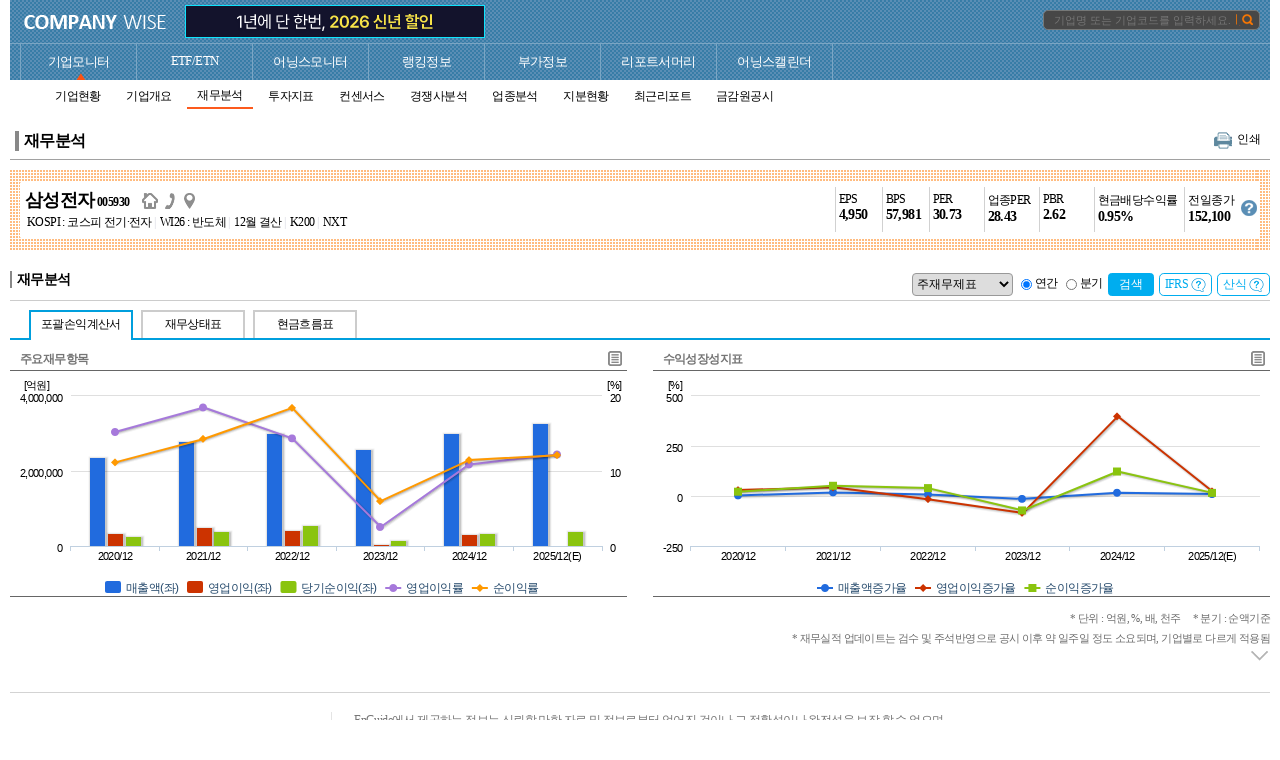

--- FILE ---
content_type: text/html; charset=utf-8
request_url: https://comp.wisereport.co.kr/company/c1030001.aspx?cmp_cd=005930&cn=
body_size: 175640
content:

<!DOCTYPE HTML PUBLIC "-//W3C//DTD HTML 4.01 Transitional//EN" "http://www.w3.org/TR/html4/loose.dtd">
<html lang="ko">
<head>
	<title>삼성전자 - 재무분석  - 포괄손익계산서 - 기업모니터</title>
	<link rel="shortcut icon" href="/favicon.ico" />
	<meta http-equiv="X-UA-Compatible" content="IE=edge" />
	<meta property="og:title" content="에프앤가이드 상장기업분석">
	<meta property="og:image" content=""> 
	<meta property="og:url" content="http://comp.wisereport.co.kr">
	<meta property="og:description" content="상장기업의 포괄손익계산서, 재무상태표, 현금흐름표 등의 정보를 제공">
    <meta property="og:type" content="article">
	<meta property="og:article:thumbnailUrl" content=""> 
	<meta property="og:article:author" content="에프앤가이드">
	<meta property="og:article:author:url" content="http://www.fnguide.com">
	<link href="/include/css?v=lX4DdnVhHPP0Cew-EirMAxbCol4ryZliHb4LoCa7LSE1" rel="stylesheet"/>

	<link href="/include/css3?v=xdR6J5K-Qdl7uEgUyWLEq8OlMQiwbwXfQwmxnij3dQc1" rel="stylesheet"/>

    <link href="/include/csscrawler?v=6j20PRFQZOF_cQY1MTrT5fNOJtefGKtxcpjZjx7qRS01" rel="stylesheet"/>

	<!--[if IE 6]>
	  <link href="/include/only_ie6.css" type="text/css" rel="stylesheet"/>
	<![endif]-->
	<script src="/include/js?v=NtMB4pxY5JT84q0dNB2E5J_BlxodXKWDFxh4mUq3v3Q1"></script>

</head>
<body class="">
     
<script async src="https://www.googletagmanager.com/gtag/js?id=G-C8B2QNTM16"></script>
<script>
  window.dataLayer = window.dataLayer || [];
  function gtag(){dataLayer.push(arguments);}
  gtag('js', new Date());

  gtag('config', 'G-C8B2QNTM16');
</script>

	<form id="Form1" method="post">
		<div id="all_contentWrap">
			<!--all_contentWrap-->
			<div id="contentWrap">
				<input type="hidden" id="printZone"><input type="hidden" id="cssZone">
				<!-- search -->
				<div id="header-menu">
					<input name="hd_cmp_cd" type="hidden" id="hd_cmp_cd" value="005930" />
					<input type="hidden" id="cmp_cd" />
					<input type="hidden" id="chartType" name="chartType" value="svg" />
					<input type="hidden" id="rootImageUrl" name="rootImageUrl" value="https://comp.wisereport.co.kr" />
					<div class="top-menu" style='display:block'>
						
<div class="MinWidthContainer">
    <div class="PageContainer">
        <div class="PageContentContainer">
            <div id="topMenu">
				<div id="topBar">
					<a href="../" class="text-hide" title="CompanyWise">CompanyWise</a>
                    
                    <!-- 1) 배너 롤링방식(이미지 글씨 롤링) -->
                    
                    <!--파란색-->
                    <div class="hdt_center">
                        <a href="https://help-retamin.fnguide.com/ko/articles/%EC%BB%B4%EC%99%80-%EC%83%81%EB%8B%A8-%EB%AF%B8%EB%8B%88-%EB%B0%B0%EB%84%88%EC%9A%A9-ddb651db" target="_blank" class="hdt_bnr">
                            <strong><span class="txt1">1년에 단 한번, 2026 신년 할인</span><span class="txt2">리타민 33% 할인 이벤트</span></strong>
                        </a>
                    </div>
                    <!--형광색-->
                    
                    <!-- 2) 배너 이미지 고정방식 -->
                    
                    
					<div id="search-area">
						<input type="text" name="search" id="search" title="정확한 종목코드나 종목명 입력(모를 경우에 다음 검색버튼을 눌러서 검색s)" placeholder="기업명 또는 기업코드를 입력하세요." />
						<input name="ucTopMenu$hd_cmp_cd" type="hidden" id="ucTopMenu_hd_cmp_cd" />
						<input type="hidden" id="cmp_cd" />
						<a id="hpopupsearch" href="javascript:;" title="기업명검색(새창으로 열기)"><span id="popupsearch" class="icon-sprite icon_search">검색</span></a>
					</div>
				</div>
                <ul id="menuBar">
					<li><a class="empty">&nbsp;</a></li>
                    <li id="menu01"><a href="../company/c1010001.aspx" url-menu="company" title="기업모니터"><h2>메인메뉴</h2>기업모니터</a><span class="icon-sprite"></span></li>
                    <li id="menuETF"><a href="../ETF/ETF.aspx" url-menu="ETF" title="ETF/ETN">ETF/ETN</a><span class="icon-sprite"></span></li>
	                <li id="menu02"><a href="../earnings/e1010001.aspx" url-menu="earnings" title="어닝스모니터">어닝스모니터</a><span class="icon-sprite"></span></li>
	                <li id="menu03"><a href="../ranking/r1010001.aspx" url-menu="ranking" title="랭킹분석">랭킹정보</a><span class="icon-sprite"></span></li>
                    <li id="menu06"><a href="../addinfo/a1010001.aspx" url-menu="addinfo" title="부가정보">부가정보</a><span class="icon-sprite"></span></li>
                    <li id="menu04"><a href="../wiseReport/summary/ReportSummary.aspx" url-menu="summary" target="reportSummary" title="새창으로 리포트요약 제공">리포트서머리</a><span class="icon-sprite"></span></li>
                    <li id="menu05"><a href="../wiseCalendar/EarningsReleaseMonthlyView.aspx" url-menu="calendar" target="wiseCalendar" title="새창으로 어닝스캘린더 제공">어닝스캘린더</a><span class="icon-sprite"></span></li>
                </ul>
            </div>
        </div>
    </div>
</div>
<script type="text/javascript">
	$(document).ready(function () {
		// IME모드 설정
		var isIME = true;

		$('#topBar #search-area input').focus(function () {
			if (isIME) {
				this.style.imeMode = 'active'
				isIME = false;
			}
			else {
				this.style.imeMode = 'auto'
			}
		})

		// 메뉴 선택 해제
		$('#topMenu ul li a').removeClass('menu-unselect');
		// 메뉴 이미지 선택
		var path = location.pathname.substring(1);
		var navUrl = location.href;
		var url = $.url(navUrl);
        var cmp_param = '';
        
		if (path) {
            if (path.indexOf('company/') > -1) {                
                $('#topMenu ul li a[url-menu="company"]').next().addClass('icon-menu-select');
			}
			else if (path.indexOf('ETF/') > -1) {
				$('#topMenu ul li a[url-menu="ETF"]').next().addClass('icon-menu-select');
			}
			else if (path.indexOf('earnings/') > -1) {
				$('#topMenu ul li a[url-menu="earnings"]').next().addClass('icon-menu-select');
				$('#search-area').css('display', 'none');
			}
			else if (path.indexOf('ranking/') > -1) {
				$('#topMenu ul li a[url-menu="ranking"]').next().addClass('icon-menu-select');
				$('#search-area').css('display', 'none');
			}
			else if (path.indexOf('summary/') > -1) {
				$('#topMenu ul li a[url-menu="summary"]').next().addClass('icon-menu-select');
			}
			else if (path.indexOf('Calendar/') > -1) {
				$('#topMenu ul li a[url-menu="calendar"]').next().addClass('icon-menu-select');
			}
			else if (path.indexOf('addinfo/') > -1) {
				$('#topMenu ul li a[url-menu="addinfo"]').next().addClass('icon-menu-select');
				$('#search-area').css('display', 'none');
            }

            if (url.param('cmp_cd') != undefined) {
                cmp_param = 'cmp_cd=' + url.param('cmp_cd');
            } else if (getCookie('cur_cmp_cd') != undefined) {
                cmp_param = 'cmp_cd=' + getCookie('cur_cmp_cd');
            }

            if (url.param('cn') != undefined) {
                //$('#menu00 a').attr('href', '../Default.aspx' + '?cn=' + url.param('cn'));
                $('#menu01 a').attr('href', '../company/c1010001.aspx' + '?cn=' + url.param('cn'));
                $('#menuETF a').attr('href', '../ETF/ETF.aspx' + '?cn=' + url.param('cn'));
                $('#menu02 a').attr('href', '../earnings/e1010001.aspx' + '?cn=' + url.param('cn'));
                $('#menu03 a').attr('href', '../ranking/r1010001.aspx' + '?cn=' + url.param('cn'));
                $('#menu06 a').attr('href', '../addinfo/a1010001.aspx' + '?cn=' + url.param('cn'));
                $('#menu04 a').attr('href', '../wiseReport/summary/ReportSummary.aspx' + '?cn=' + url.param('cn'));
                $('#menu05 a').attr('href', '../wiseCalendar/EarningsReleaseMonthlyView.aspx' + '?cn=' + url.param('cn'));
            } else {
                $('#menuETF a').attr('href', $('#menuETF a').attr('href') + '?');                
            }

            $('#menu01 a').attr('href', $('#menu01 a').attr('href') + ($('#menu01 a').attr('href').indexOf('?') > -1 ? '&' + cmp_param : '?' + cmp_param));
            $('#menu02 a').attr('href', $('#menu02 a').attr('href') + ($('#menu02 a').attr('href').indexOf('?') > -1 ? '&' + cmp_param : '?' + cmp_param));
            $('#menu03 a').attr('href', $('#menu03 a').attr('href') + ($('#menu03 a').attr('href').indexOf('?') > -1 ? '&' + cmp_param : '?' + cmp_param));
            $('#menu06 a').attr('href', $('#menu06 a').attr('href') + ($('#menu06 a').attr('href').indexOf('?') > -1 ? '&' + cmp_param : '?' + cmp_param));
            $('#menu04 a').attr('href', $('#menu04 a').attr('href') + ($('#menu04 a').attr('href').indexOf('?') > -1 ? '&' + cmp_param : '?' + cmp_param));
            $('#menu05 a').attr('href', $('#menu05 a').attr('href') + ($('#menu05 a').attr('href').indexOf('?') > -1 ? '&' + cmp_param : '?' + cmp_param));

            if (url.param('chartType') != undefined) {
                //$('#menu00 a').attr('href', $('#menu00 a').attr('href') + '&chartType=' + url.param('chartType'));
                $('#menu01 a').attr('href', $('#menu01 a').attr('href') + '&chartType=' + url.param('chartType'));
                $('#menuETF a').attr('href', $('#menuETF a').attr('href') + '&chartType=' + url.param('chartType'));
                $('#menu02 a').attr('href', $('#menu02 a').attr('href') + '&chartType=' + url.param('chartType'));
                $('#menu03 a').attr('href', $('#menu03 a').attr('href') + '&chartType=' + url.param('chartType'));
                $('#menu06 a').attr('href', $('#menu06 a').attr('href') + '&chartType=' + url.param('chartType'));
                $('#menu04 a').attr('href', $('#menu04 a').attr('href') + '&chartType=' + url.param('chartType'));
                $('#menu05 a').attr('href', $('#menu05 a').attr('href') + '&chartType=' + url.param('chartType'));
            }

            if (url.param('menuType') != undefined) {
                //$('#menu00 a').attr('href', $('#menu00 a').attr('href') + '&chartType=' + url.param('chartType'));
                $('#menu01 a').attr('href', $('#menu01 a').attr('href') + '&menuType=' + url.param('menuType'));
                $('#menuETF a').attr('href', $('#menuETF a').attr('href') + '&menuType=' + url.param('menuType'));
                $('#menu02 a').attr('href', $('#menu02 a').attr('href') + '&menuType=' + url.param('menuType'));
                $('#menu03 a').attr('href', $('#menu03 a').attr('href') + '&menuType=' + url.param('menuType'));
                $('#menu06 a').attr('href', $('#menu06 a').attr('href') + '&menuType=' + url.param('menuType'));
                $('#menu04 a').attr('href', $('#menu04 a').attr('href') + '&menuType=' + url.param('menuType'));
                $('#menu05 a').attr('href', $('#menu05 a').attr('href') + '&menuType=' + url.param('menuType'));
            }
        }

        //팝업 쿠키 가져오기
	    function getCookie(name) { 
	        var nameOfCookie = name + "="; 
	        var x = 0; 
	        while ( x <= document.cookie.length ) { 
		        var y = (x+nameOfCookie.length); 
		        if ( document.cookie.substring( x, y ) == nameOfCookie ) { 
			        if ( (endOfCookie=document.cookie.indexOf( ";", y )) == -1 ) 
			        endOfCookie = document.cookie.length; 
			        return unescape( document.cookie.substring( y, endOfCookie ) ); 
		        } 
		        x = document.cookie.indexOf( " ", x ) + 1; 
		        if ( x == 0 ) 
		        break; 
	        } 
	        return ""; 
        }

		//$('input[placeholder]').each(function () {
		//	var input = $(this);
		//	$(input).val(input.attr('placeholder'));
		//	$(input).focus(function () {
		//		if (input.val() == input.attr('placeholder')) {
		//			input.val('');
		//		};
		//	});

		//	$(input).blur(function () {
		//		if (input.val() == '' || inupt.val() == input.attr('placeholder')) {
		//			input.val(input.attr('placeholder'));
		//		};
		//	});
		//});
	});
</script>

						<!-- top menu -->
					</div>
					<div class="tab-menu " style='display:block'>
						
<h4 class='blind'>서브메뉴</h4>
<table id="subMenu_Cmp">
	<tbody>
		<tr>
			<td id="tabS1" class=""><a id="submenu_1" href="../company/c1010001.aspx?cmp_cd=005930&cn=" title="기업현황" data-menu="c1010001"><span>기업현황</span></a></td>
			<td id="tabS2" class=""><a href="../company/c1020001.aspx?cmp_cd=005930&cn=" title="기업개요" data-menu="c1020001"><span>기업개요</span></a></td>
			<td id="tabS3" class="on"><a href="../company/c1030001.aspx?cmp_cd=005930&cn=" title="재무분석 선택" data-menu="c1030001"><span>재무분석</span></a></td>
			<td id="tabS4" class=""><a href="../company/c1040001.aspx?cmp_cd=005930&cn=" title="투자지표" data-menu="c1040001"><span>투자지표</span></a></td>
			<td id="tabS5" class=""><a href="../company/c1050001.aspx?cmp_cd=005930&cn=" title="컨센서스" data-menu="c1050001"><span>컨센서스</span></a></td>
			<td id="tabS6" class=""><a href="../company/c1060001.aspx?cmp_cd=005930&cn=" title="경쟁사분석" data-menu="c1060001"><span>경쟁사분석</span></a></td>
			<td id="tabS10" class=""><a href="../company/c1090001.aspx?cmp_cd=005930&cn=" title="업종분석" data-menu="c1090001"><span>업종분석</span></a></td>
			<td id="tabS7" class=""><a href="../company/c1070001.aspx?cmp_cd=005930&cn=" title="지분현황" data-menu="c1070001"><span>지분현황</span></a></td>
			<td id="tabS8" class=""><a href="../company/c1080001.aspx?cmp_cd=005930&cn=" title="최근리포트" data-menu="c1080001"><span>최근리포트</span></a></td>

			<td id="tabS9" class=""><a href="../company/dart.aspx?cmp_cd=005930&cn=" title="금감원공시" data-menu="dart"><span>금감원공시</span></a></td>
		</tr>
	</tbody>
</table>
<div class="subMenu">
	<h3 class="sMenu">기업모니터</h3>
	<a href="javascript:print();" title="새창으로 화면 인쇄"><span class="icon-sprite icon-print">인쇄</span>인쇄</a>
</div>
<script>
	$(".sMenu").html($('#subMenu_Cmp .on a').html());
	$('#subMenu_Cmp td a').click(function (e) {
		$.cookie("setmenu", $(this).data('menu'), { path: '/' });
	});
</script>

						<!-- tab menu -->
					</div>
				</div>
				<div id="pArea" class="MinWidthContainer">
					<div class="PageContainer">
						<div class="PageContentContainer">
							<div id="wrapper" class="all">
								<!-- wrapper -->
								<input type="hidden" id="hidCMP_CD" name="hidCMP_CD" value="005930"><input
									type="hidden" id="hiddenfinGubun" value="IFRSL" />
								<!-- company info -->
								<h5 class="blind">요약정보</h5>
								<table id="comInfoSection">
									<tbody>
										<tr>
											<td class="cmpinfo-start"></td>
											<td class="cmpinfo-space">
												<table id="comInfo">                                                    
													<tbody>
														<tr>
															<td class="col1">
																<span class="nm_k" title='SamsungElec'>삼성전자</span>
																<span class="cd">005930</span>
																<div class="infoicon">
																	<a class="cEm" title="새창열기:[홈페이지] http://www.samsung.com/sec&#13;* 클릭하면 삼성전자 홈페이지로 이동합니다." href="http://www.samsung.com/sec" target="comPage">
																		<span class="icon-sprite icon-homepage">홈페이지</span>
																	</a>
																	<a class="cEm" href='javascript:;' title="[대표전화] 031-200-1114 &#13;[주식담당] 02-2255-9000  &#13;* 전화번호 정보를 보여줍니다.">
																		<span class="icon-sprite icon-phone">대표전화</span>
																	</a>
																	<span class="" title="[주소] 경기도 수원시 영통구 삼성로 129(매탄동)" data-cmp-nm="삼성전자" data-tel="031-200-1114" data-ir-tel="02-2255-9000 " data-addr="경기도 수원시 영통구 삼성로 129(매탄동)" data-pos="127.05113761803764,37.25584659962425">
																		<span class="icon-sprite icon-map">주소</span>
																	</span>
																</div>
															</td>
															<td class="col3" rowspan="2">                                                                
																<ul>
																	<li class="li02">
																		<p>EPS<b>4,950</b></p>
																	</li>
																	<li class="li03">
																		<p>BPS<b>57,981</b></p>
																	</li>
																	<li class="li05">
																		<p>PER<b>30.73</b></p>
																	</li>
																	<li class="li06">
																		<p>업종PER<b>28.43</b></p>
																	</li>
																	<li class="li04">
																		<p>PBR<b>2.62</b></p>
																	</li>
																	<li class="li07">
																		<p>
																			현금배당수익률
																			<b>0.95%</b>
																		</p>
																	</li>
																	<li>
																		<p>
																			전일종가
																			<b>152,100</b>
																		</p>
																	</li>
																	<li class="li08">
																		<a class="btn_disc"><span class="icon-sprite icon-info">도움말</span></a>
																		
																	</li>
																</ul>
															</td>
														</tr>
														<tr>
															<td class="col11">
																<span class="exp">KOSPI : 코스피 전기·전자</span> <span class="bar">|</span>
																<span class="exp">WI26 : 반도체</span> <span class="bar">|</span>
																<span class="exp">12월 결산</span> 
                                                                
                                                                <span class="bar">|</span>
                                                                <span class="exp">K200</span>
                                                                
                                                                <!-- Str : 2025.03 NXT 추가 -->
                                                                
                                                                <span class="bar">|</span>
                                                                <span class="exp">NXT</span>
                                                                
                                                                <!-- End : 2025.03 NXT 추가 -->
															</td>
														</tr>
													</tbody>
												</table>
											</td>
											<td class="cmpinfo-end"></td>
										</tr>
										<tr>
											<td colspan="2">
												<div class="div_disc " style="display: none;">
													* <b>PER</b> : 전일자 보통주 수정주가 / 최근결산 EPS<span style="width: 48px;*width:53px!important;display: inline-block">&nbsp;</span>
													* <b>PBR</b> : 전일자 보통주 수정주가 / 최근결산 BPS<span style="width: 30px;display: inline-block">&nbsp;</span>
													* <b>현금배당수익률</b> : 최근 결산 수정DPS(현금) / 전일자 보통주 수정주가<br />
													* PER, PBR값이 (-)일 경우, N/A로 표기됩니다.
													* <b>WI26</b> : WISE Industry 26
												</div>
											</td>
										</tr>
									</tbody>
								</table>
								<table class="schbox chart">
									<tr>
										<td class="c1 left tabstart" id="tabTit">
											<h5>재무분석</h5>
										</td>
										<td class="c2 right">
											<dl class="search-opt">
												<dt>
													<select name="finGubun" id="finGubun" title="재무기준선택(주재무제표,K-IFRS(별도/연결),K-GAAP(개별/연결))">
														<option value="MAIN">주재무제표</option>
														<option value="IFRSS">K-IFRS(별도)</option>
														<option value="IFRSL">K-IFRS(연결)</option>
														<option value="GAAPS">K-GAAP(개별)</option>
														<option value="GAAPL">K-GAAP(연결)</option>
													</select>
												</dt>
												<dt class="line-height">
													<input class="input_radio" type="radio" id="frqTyp0" name="frqTyp" value="0" checked><label for="frqTyp0">연간</label>
												</dt>
												<dt class="line-height">
													<input class="input_radio" type="radio" id="frqTyp1" name="frqTyp" value="1"><label for="frqTyp1">분기</label>
												</dt>
												<dt>
													<button id="hfinGubun" type="button" class="btnsubmit" title="검색">검색</button>
												</dt>
												<dt>
													<a href="javascript:;" title="도움말 새창열기" onclick="Cmd_Help_IFRS();" class="btn_etc">IFRS<span class="icon-sprite icon-question"></span></a>
												</dt>
												<dt>
													<a id="hcalText" href="javascript:;" title="레이어로 재무계정 도움말창 열기" class="btn_etc kor">산식<span class="icon-sprite icon-question"></span></a>
												</dt>
											</dl>
										</td>
									</tr>
								</table>
								<div id="calculateArea" style="z-index: 999999">
									<div id="draggable-section">
										<table class="all-width" summary="재무제표에 대한 계정의 설명 및 계산식을 제공합니다.">
											<caption class="blind">재무제표 산식표</caption>
											<colgroup>
												<col class="col0" />
												<col class="col1" />
												<col class="col2" />
											</colgroup>
											<thead>
												<tr>
													<th scope="col">분류</th>
													<th scope="col">항목명</th>
													<th scope="col">
														<div id="column-left">상세기준</div>
													</th>
												</tr>
											</thead>
											<tbody>
												<tr>
													<td rowspan="2">포괄손익계산서</td>
													<td>EBITDA</td>
													<td>영업이익+감가상각비</td>
												</tr>
												<tr>
													<td>EBIT</td>
													<td>법인세비용차감전계속사업이익+이자비용-이자수익</td>
												</tr>
												<tr>
													<td rowspan="5">재무상태표</td>
													<td>순자산1</td>
													<td>자산총계-부채총계</td>
												</tr>
												<tr>
													<td>순자산2</td>
													<td>자산총계-부채총계-무형자산</td>
												</tr>
												<tr>
													<td>이자발생부채</td>
													<td>단기사채+단기차입금+유동성장기부채+단기매매금융부채+당기손익인식(지정)금융부채+금융리스부채+단기상환우선주부채+사채+장기차입금+당기손익인식금융부채+금융리스부채+장기상환우선주부채</td>
												</tr>
												<tr>
													<td>순부채</td>
													<td>이자발생부채-단기매매금융자산-당기손익인식(지정)금융자산-단기금융상품-단기매도가능금융자산-단기만기보유금융자산-현금및현금성자산</td>
												</tr>
												<tr>
													<td>CAPEX</td>
													<td>유형자산의증가</td>
												</tr>
											</tbody>
										</table>
										<div id="btn-close">
											<a id="hbtn-close" href="javascript:;" title="산식닫기">
												<img src="/images/btn_layerclose.gif" alt="닫기" /></a>
										</div>
									</div>
								</div>
								<table class="schtab chart" id="cTB301">
									<tr>
										<td class="c0 tabstart">&nbsp;
										</td>
										<td class="c1 center on" id="rpt_td1" data-rpt="0">
											<a href="javascript:;" id="rpt_tab1" title="포괄손익계산서">포괄손익계산서</a>
										</td>
										<td class="c2 center off" id="rpt_td2" data-rpt="1">
											<a href="javascript:;" id="rpt_tab2" title="재무상태표">재무상태표</a>
										</td>
										<td class="c3 center off" id="rpt_td3" data-rpt="2">
											<a href="javascript:;" id="rpt_tab3" title="현금흐름표">현금흐름표</a>
										</td>
										<td class="c4 tabspace">&nbsp;</td>
										<td class="c5 tabend"></td>
									</tr>
								</table>


								<div id='chart1' class="half fl_le">
									<h6 class="spanCT chart-title" tabindex="0">주요재무항목</h6>
									<a href="javascript:;" class="viewCT" title="레이어로 자료보기"><span class="icon-sprite icon-data" id="ct1">자료보기</span></a>
									<div class='gHead'>
										<div id="frmCt1" class="pop-info" style="height: 0; margin: 0; padding: 0"></div>
										<a href="#sct2" class="blind"><strong>차트 건너뛰기</strong>"데이터를 차트로 제공하고 있습니다. 차트를 건너뛰고 싶은 경우 이 링크를 선택하시기 바랍니다."</a>
										<div id='chart1-area' class='chart-container'>
										</div>
									</div>
								</div>

								<div id='chart2' class="half fl_ri">
									<h6 class="spanCT chart-title" id="sct2" tabindex="0">수익성장성지표</h6>
									<a href="javascript:;" class="viewCT" title="레이어로 자료보기"><span class="icon-sprite icon-data" id="ct2">자료보기</span></a>
									<div class='gHead'>
										<div id="frmCt2" class="pop-info" style="height: 0; margin: 0; padding: 0"></div>
										<a href="#c1030001_p1" class="blind"><strong>차트 건너뛰기</strong>"데이터를 차트로 제공하고 있습니다. 차트를 건너뛰고 싶은 경우 이 링크를 선택하시기 바랍니다."</a>
										<div id='chart2-area' class='chart-container'></div>
									</div>
								</div>
								<div class="clr"></div>
								<!-- 여백 -->
								<p id="c1030001_p1" class="disc table" tabindex="0">
									* 단위 : 억원, %, 배, 천주 <span class='unit_text' title="당기 누적에서 직전 분기 누적을 차감한 금액입니다.">&nbsp;&nbsp;&nbsp;&nbsp;* 분기 : 순액기준</span>
								</p>

								<div id="faZTRzQlVCd0"></div>
								
								<script type="text/template" id="tmpl-list">
									<@ if(YYMM.length == 0) {@>
                                    <table class="hZTRzQlVCd0 gHead01 all-width data-list" summary="기업의 연간재무정보를 보여주는 리스트입니다. 포괄손익계산서,재무상태표,현금흐름표에 해당하는 데이터를 보여줍니다."><caption class="blind">"연간 재무분석표"</caption><thead><tr><th>8090</th><th>8090</th><th>8090</th><th>8090</th><th>8090</th><th>8090</th><th>8090</th><th>8090</th><th>8090</th><th>8090</th><th>8090</th><th>8090</th><th>8090</th><th>8090</th><th>8090</th><th>8090</th></tr></thead><tbody><tr><td>8,090</td><td>8,090</td><td>8,090</td><td>8,090</td><td>8,090</td><td>8,090</td><td>8,090</td><td>8,090</td><td>8,090</td><td>8,090</td><td>8,090</td><td>8,090</td><td>8,090</td><td>8,090</td><td>8,090</td><td>8,090</td></tr></tbody></table>
									<table class="gHead01 all-width data-list" style="width: 100%" summary="기업의 연간재무정보를 보여주는 리스트입니다. 포괄손익계산서,재무상태표,현금흐름표에 해당하는 데이터를 보여줍니다.">
                                        <caption class="blind">연간 재무분석표</caption>
										<thead><tr><th style="width: 175px;">항목</th><th>&nbsp;</th></tr></thead>
										<tbody><tr><td colspan="2" class="noline-right">데이터가 없습니다.</td></tr></tbody>
									</table>
									<@} else {@>
                                    <table class="hZTRzQlVCd0 gHead01 all-width data-list" summary="기업의 연간재무정보를 보여주는 리스트입니다. 포괄손익계산서,재무상태표,현금흐름표에 해당하는 데이터를 보여줍니다."><caption class="blind">"연간 재무분석표"</caption><thead><tr><th>8090</th><th>8090</th><th>8090</th><th>8090</th><th>8090</th><th>8090</th><th>8090</th><th>8090</th><th>8090</th><th>8090</th><th>8090</th><th>8090</th><th>8090</th><th>8090</th><th>8090</th><th>8090</th></tr></thead><tbody><tr><td>8,090</td><td>8,090</td><td>8,090</td><td>8,090</td><td>8,090</td><td>8,090</td><td>8,090</td><td>8,090</td><td>8,090</td><td>8,090</td><td>8,090</td><td>8,090</td><td>8,090</td><td>8,090</td><td>8,090</td><td>8,090</td></tr><tr><td>8,090</td><td>8,090</td><td>8,090</td><td>8,090</td><td>8,090</td><td>8,090</td><td>8,090</td><td>8,090</td><td>8,090</td><td>8,090</td><td>8,090</td><td>8,090</td><td>8,090</td><td>8,090</td><td>8,090</td><td>8,090</td></tr><tr><td>8,090</td><td>8,090</td><td>8,090</td><td>8,090</td><td>8,090</td><td>8,090</td><td>8,090</td><td>8,090</td><td>8,090</td><td>8,090</td><td>8,090</td><td>8,090</td><td>8,090</td><td>8,090</td><td>8,090</td><td>8,090</td></tr><tr><td>8,090</td><td>8,090</td><td>8,090</td><td>8,090</td><td>8,090</td><td>8,090</td><td>8,090</td><td>8,090</td><td>8,090</td><td>8,090</td><td>8,090</td><td>8,090</td><td>8,090</td><td>8,090</td><td>8,090</td><td>8,090</td></tr><tr><td>8,090</td><td>8,090</td><td>8,090</td><td>8,090</td><td>8,090</td><td>8,090</td><td>8,090</td><td>8,090</td><td>8,090</td><td>8,090</td><td>8,090</td><td>8,090</td><td>8,090</td><td>8,090</td><td>8,090</td><td>8,090</td></tr><tr><td>8,090</td><td>8,090</td><td>8,090</td><td>8,090</td><td>8,090</td><td>8,090</td><td>8,090</td><td>8,090</td><td>8,090</td><td>8,090</td><td>8,090</td><td>8,090</td><td>8,090</td><td>8,090</td><td>8,090</td><td>8,090</td></tr><tr><td>8,090</td><td>8,090</td><td>8,090</td><td>8,090</td><td>8,090</td><td>8,090</td><td>8,090</td><td>8,090</td><td>8,090</td><td>8,090</td><td>8,090</td><td>8,090</td><td>8,090</td><td>8,090</td><td>8,090</td><td>8,090</td></tr><tr><td>8,090</td><td>8,090</td><td>8,090</td><td>8,090</td><td>8,090</td><td>8,090</td><td>8,090</td><td>8,090</td><td>8,090</td><td>8,090</td><td>8,090</td><td>8,090</td><td>8,090</td><td>8,090</td><td>8,090</td><td>8,090</td></tr><tr><td>8,090</td><td>8,090</td><td>8,090</td><td>8,090</td><td>8,090</td><td>8,090</td><td>8,090</td><td>8,090</td><td>8,090</td><td>8,090</td><td>8,090</td><td>8,090</td><td>8,090</td><td>8,090</td><td>8,090</td><td>8,090</td></tr><tr><td>8,090</td><td>8,090</td><td>8,090</td><td>8,090</td><td>8,090</td><td>8,090</td><td>8,090</td><td>8,090</td><td>8,090</td><td>8,090</td><td>8,090</td><td>8,090</td><td>8,090</td><td>8,090</td><td>8,090</td><td>8,090</td></tr><tr><td>8,090</td><td>8,090</td><td>8,090</td><td>8,090</td><td>8,090</td><td>8,090</td><td>8,090</td><td>8,090</td><td>8,090</td><td>8,090</td><td>8,090</td><td>8,090</td><td>8,090</td><td>8,090</td><td>8,090</td><td>8,090</td></tr><tr><td>8,090</td><td>8,090</td><td>8,090</td><td>8,090</td><td>8,090</td><td>8,090</td><td>8,090</td><td>8,090</td><td>8,090</td><td>8,090</td><td>8,090</td><td>8,090</td><td>8,090</td><td>8,090</td><td>8,090</td><td>8,090</td></tr><tr><td>8,090</td><td>8,090</td><td>8,090</td><td>8,090</td><td>8,090</td><td>8,090</td><td>8,090</td><td>8,090</td><td>8,090</td><td>8,090</td><td>8,090</td><td>8,090</td><td>8,090</td><td>8,090</td><td>8,090</td><td>8,090</td></tr><tr><td>8,090</td><td>8,090</td><td>8,090</td><td>8,090</td><td>8,090</td><td>8,090</td><td>8,090</td><td>8,090</td><td>8,090</td><td>8,090</td><td>8,090</td><td>8,090</td><td>8,090</td><td>8,090</td><td>8,090</td><td>8,090</td></tr><tr><td>8,090</td><td>8,090</td><td>8,090</td><td>8,090</td><td>8,090</td><td>8,090</td><td>8,090</td><td>8,090</td><td>8,090</td><td>8,090</td><td>8,090</td><td>8,090</td><td>8,090</td><td>8,090</td><td>8,090</td><td>8,090</td></tr><tr><td>8,090</td><td>8,090</td><td>8,090</td><td>8,090</td><td>8,090</td><td>8,090</td><td>8,090</td><td>8,090</td><td>8,090</td><td>8,090</td><td>8,090</td><td>8,090</td><td>8,090</td><td>8,090</td><td>8,090</td><td>8,090</td></tr><tr><td>8,090</td><td>8,090</td><td>8,090</td><td>8,090</td><td>8,090</td><td>8,090</td><td>8,090</td><td>8,090</td><td>8,090</td><td>8,090</td><td>8,090</td><td>8,090</td><td>8,090</td><td>8,090</td><td>8,090</td><td>8,090</td></tr><tr><td>8,090</td><td>8,090</td><td>8,090</td><td>8,090</td><td>8,090</td><td>8,090</td><td>8,090</td><td>8,090</td><td>8,090</td><td>8,090</td><td>8,090</td><td>8,090</td><td>8,090</td><td>8,090</td><td>8,090</td><td>8,090</td></tr><tr><td>8,090</td><td>8,090</td><td>8,090</td><td>8,090</td><td>8,090</td><td>8,090</td><td>8,090</td><td>8,090</td><td>8,090</td><td>8,090</td><td>8,090</td><td>8,090</td><td>8,090</td><td>8,090</td><td>8,090</td><td>8,090</td></tr><tr><td>8,090</td><td>8,090</td><td>8,090</td><td>8,090</td><td>8,090</td><td>8,090</td><td>8,090</td><td>8,090</td><td>8,090</td><td>8,090</td><td>8,090</td><td>8,090</td><td>8,090</td><td>8,090</td><td>8,090</td><td>8,090</td></tr><tr><td>8,090</td><td>8,090</td><td>8,090</td><td>8,090</td><td>8,090</td><td>8,090</td><td>8,090</td><td>8,090</td><td>8,090</td><td>8,090</td><td>8,090</td><td>8,090</td><td>8,090</td><td>8,090</td><td>8,090</td><td>8,090</td></tr><tr><td>8,090</td><td>8,090</td><td>8,090</td><td>8,090</td><td>8,090</td><td>8,090</td><td>8,090</td><td>8,090</td><td>8,090</td><td>8,090</td><td>8,090</td><td>8,090</td><td>8,090</td><td>8,090</td><td>8,090</td><td>8,090</td></tr><tr><td>8,090</td><td>8,090</td><td>8,090</td><td>8,090</td><td>8,090</td><td>8,090</td><td>8,090</td><td>8,090</td><td>8,090</td><td>8,090</td><td>8,090</td><td>8,090</td><td>8,090</td><td>8,090</td><td>8,090</td><td>8,090</td></tr><tr><td>8,090</td><td>8,090</td><td>8,090</td><td>8,090</td><td>8,090</td><td>8,090</td><td>8,090</td><td>8,090</td><td>8,090</td><td>8,090</td><td>8,090</td><td>8,090</td><td>8,090</td><td>8,090</td><td>8,090</td><td>8,090</td></tr><tr><td>8,090</td><td>8,090</td><td>8,090</td><td>8,090</td><td>8,090</td><td>8,090</td><td>8,090</td><td>8,090</td><td>8,090</td><td>8,090</td><td>8,090</td><td>8,090</td><td>8,090</td><td>8,090</td><td>8,090</td><td>8,090</td></tr><tr><td>8,090</td><td>8,090</td><td>8,090</td><td>8,090</td><td>8,090</td><td>8,090</td><td>8,090</td><td>8,090</td><td>8,090</td><td>8,090</td><td>8,090</td><td>8,090</td><td>8,090</td><td>8,090</td><td>8,090</td><td>8,090</td></tr><tr><td>8,090</td><td>8,090</td><td>8,090</td><td>8,090</td><td>8,090</td><td>8,090</td><td>8,090</td><td>8,090</td><td>8,090</td><td>8,090</td><td>8,090</td><td>8,090</td><td>8,090</td><td>8,090</td><td>8,090</td><td>8,090</td></tr><tr><td>8,090</td><td>8,090</td><td>8,090</td><td>8,090</td><td>8,090</td><td>8,090</td><td>8,090</td><td>8,090</td><td>8,090</td><td>8,090</td><td>8,090</td><td>8,090</td><td>8,090</td><td>8,090</td><td>8,090</td><td>8,090</td></tr><tr><td>8,090</td><td>8,090</td><td>8,090</td><td>8,090</td><td>8,090</td><td>8,090</td><td>8,090</td><td>8,090</td><td>8,090</td><td>8,090</td><td>8,090</td><td>8,090</td><td>8,090</td><td>8,090</td><td>8,090</td><td>8,090</td></tr><tr><td>8,090</td><td>8,090</td><td>8,090</td><td>8,090</td><td>8,090</td><td>8,090</td><td>8,090</td><td>8,090</td><td>8,090</td><td>8,090</td><td>8,090</td><td>8,090</td><td>8,090</td><td>8,090</td><td>8,090</td><td>8,090</td></tr><tr><td>8,090</td><td>8,090</td><td>8,090</td><td>8,090</td><td>8,090</td><td>8,090</td><td>8,090</td><td>8,090</td><td>8,090</td><td>8,090</td><td>8,090</td><td>8,090</td><td>8,090</td><td>8,090</td><td>8,090</td><td>8,090</td></tr><tr><td>8,090</td><td>8,090</td><td>8,090</td><td>8,090</td><td>8,090</td><td>8,090</td><td>8,090</td><td>8,090</td><td>8,090</td><td>8,090</td><td>8,090</td><td>8,090</td><td>8,090</td><td>8,090</td><td>8,090</td><td>8,090</td></tr><tr><td>8,090</td><td>8,090</td><td>8,090</td><td>8,090</td><td>8,090</td><td>8,090</td><td>8,090</td><td>8,090</td><td>8,090</td><td>8,090</td><td>8,090</td><td>8,090</td><td>8,090</td><td>8,090</td><td>8,090</td><td>8,090</td></tr><tr><td>8,090</td><td>8,090</td><td>8,090</td><td>8,090</td><td>8,090</td><td>8,090</td><td>8,090</td><td>8,090</td><td>8,090</td><td>8,090</td><td>8,090</td><td>8,090</td><td>8,090</td><td>8,090</td><td>8,090</td><td>8,090</td></tr><tr><td>8,090</td><td>8,090</td><td>8,090</td><td>8,090</td><td>8,090</td><td>8,090</td><td>8,090</td><td>8,090</td><td>8,090</td><td>8,090</td><td>8,090</td><td>8,090</td><td>8,090</td><td>8,090</td><td>8,090</td><td>8,090</td></tr><tr><td>8,090</td><td>8,090</td><td>8,090</td><td>8,090</td><td>8,090</td><td>8,090</td><td>8,090</td><td>8,090</td><td>8,090</td><td>8,090</td><td>8,090</td><td>8,090</td><td>8,090</td><td>8,090</td><td>8,090</td><td>8,090</td></tr><tr><td>8,090</td><td>8,090</td><td>8,090</td><td>8,090</td><td>8,090</td><td>8,090</td><td>8,090</td><td>8,090</td><td>8,090</td><td>8,090</td><td>8,090</td><td>8,090</td><td>8,090</td><td>8,090</td><td>8,090</td><td>8,090</td></tr><tr><td>8,090</td><td>8,090</td><td>8,090</td><td>8,090</td><td>8,090</td><td>8,090</td><td>8,090</td><td>8,090</td><td>8,090</td><td>8,090</td><td>8,090</td><td>8,090</td><td>8,090</td><td>8,090</td><td>8,090</td><td>8,090</td></tr><tr><td>8,090</td><td>8,090</td><td>8,090</td><td>8,090</td><td>8,090</td><td>8,090</td><td>8,090</td><td>8,090</td><td>8,090</td><td>8,090</td><td>8,090</td><td>8,090</td><td>8,090</td><td>8,090</td><td>8,090</td><td>8,090</td></tr><tr><td>8,090</td><td>8,090</td><td>8,090</td><td>8,090</td><td>8,090</td><td>8,090</td><td>8,090</td><td>8,090</td><td>8,090</td><td>8,090</td><td>8,090</td><td>8,090</td><td>8,090</td><td>8,090</td><td>8,090</td><td>8,090</td></tr><tr><td>8,090</td><td>8,090</td><td>8,090</td><td>8,090</td><td>8,090</td><td>8,090</td><td>8,090</td><td>8,090</td><td>8,090</td><td>8,090</td><td>8,090</td><td>8,090</td><td>8,090</td><td>8,090</td><td>8,090</td><td>8,090</td></tr><tr><td>8,090</td><td>8,090</td><td>8,090</td><td>8,090</td><td>8,090</td><td>8,090</td><td>8,090</td><td>8,090</td><td>8,090</td><td>8,090</td><td>8,090</td><td>8,090</td><td>8,090</td><td>8,090</td><td>8,090</td><td>8,090</td></tr><tr><td>8,090</td><td>8,090</td><td>8,090</td><td>8,090</td><td>8,090</td><td>8,090</td><td>8,090</td><td>8,090</td><td>8,090</td><td>8,090</td><td>8,090</td><td>8,090</td><td>8,090</td><td>8,090</td><td>8,090</td><td>8,090</td></tr><tr><td>8,090</td><td>8,090</td><td>8,090</td><td>8,090</td><td>8,090</td><td>8,090</td><td>8,090</td><td>8,090</td><td>8,090</td><td>8,090</td><td>8,090</td><td>8,090</td><td>8,090</td><td>8,090</td><td>8,090</td><td>8,090</td></tr><tr><td>8,090</td><td>8,090</td><td>8,090</td><td>8,090</td><td>8,090</td><td>8,090</td><td>8,090</td><td>8,090</td><td>8,090</td><td>8,090</td><td>8,090</td><td>8,090</td><td>8,090</td><td>8,090</td><td>8,090</td><td>8,090</td></tr><tr><td>8,090</td><td>8,090</td><td>8,090</td><td>8,090</td><td>8,090</td><td>8,090</td><td>8,090</td><td>8,090</td><td>8,090</td><td>8,090</td><td>8,090</td><td>8,090</td><td>8,090</td><td>8,090</td><td>8,090</td><td>8,090</td></tr><tr><td>8,090</td><td>8,090</td><td>8,090</td><td>8,090</td><td>8,090</td><td>8,090</td><td>8,090</td><td>8,090</td><td>8,090</td><td>8,090</td><td>8,090</td><td>8,090</td><td>8,090</td><td>8,090</td><td>8,090</td><td>8,090</td></tr><tr><td>8,090</td><td>8,090</td><td>8,090</td><td>8,090</td><td>8,090</td><td>8,090</td><td>8,090</td><td>8,090</td><td>8,090</td><td>8,090</td><td>8,090</td><td>8,090</td><td>8,090</td><td>8,090</td><td>8,090</td><td>8,090</td></tr><tr><td>8,090</td><td>8,090</td><td>8,090</td><td>8,090</td><td>8,090</td><td>8,090</td><td>8,090</td><td>8,090</td><td>8,090</td><td>8,090</td><td>8,090</td><td>8,090</td><td>8,090</td><td>8,090</td><td>8,090</td><td>8,090</td></tr><tr><td>8,090</td><td>8,090</td><td>8,090</td><td>8,090</td><td>8,090</td><td>8,090</td><td>8,090</td><td>8,090</td><td>8,090</td><td>8,090</td><td>8,090</td><td>8,090</td><td>8,090</td><td>8,090</td><td>8,090</td><td>8,090</td></tr><tr><td>8,090</td><td>8,090</td><td>8,090</td><td>8,090</td><td>8,090</td><td>8,090</td><td>8,090</td><td>8,090</td><td>8,090</td><td>8,090</td><td>8,090</td><td>8,090</td><td>8,090</td><td>8,090</td><td>8,090</td><td>8,090</td></tr><tr><td>8,090</td><td>8,090</td><td>8,090</td><td>8,090</td><td>8,090</td><td>8,090</td><td>8,090</td><td>8,090</td><td>8,090</td><td>8,090</td><td>8,090</td><td>8,090</td><td>8,090</td><td>8,090</td><td>8,090</td><td>8,090</td></tr><tr><td>8,090</td><td>8,090</td><td>8,090</td><td>8,090</td><td>8,090</td><td>8,090</td><td>8,090</td><td>8,090</td><td>8,090</td><td>8,090</td><td>8,090</td><td>8,090</td><td>8,090</td><td>8,090</td><td>8,090</td><td>8,090</td></tr><tr><td>8,090</td><td>8,090</td><td>8,090</td><td>8,090</td><td>8,090</td><td>8,090</td><td>8,090</td><td>8,090</td><td>8,090</td><td>8,090</td><td>8,090</td><td>8,090</td><td>8,090</td><td>8,090</td><td>8,090</td><td>8,090</td></tr><tr><td>8,090</td><td>8,090</td><td>8,090</td><td>8,090</td><td>8,090</td><td>8,090</td><td>8,090</td><td>8,090</td><td>8,090</td><td>8,090</td><td>8,090</td><td>8,090</td><td>8,090</td><td>8,090</td><td>8,090</td><td>8,090</td></tr><tr><td>8,090</td><td>8,090</td><td>8,090</td><td>8,090</td><td>8,090</td><td>8,090</td><td>8,090</td><td>8,090</td><td>8,090</td><td>8,090</td><td>8,090</td><td>8,090</td><td>8,090</td><td>8,090</td><td>8,090</td><td>8,090</td></tr><tr><td>8,090</td><td>8,090</td><td>8,090</td><td>8,090</td><td>8,090</td><td>8,090</td><td>8,090</td><td>8,090</td><td>8,090</td><td>8,090</td><td>8,090</td><td>8,090</td><td>8,090</td><td>8,090</td><td>8,090</td><td>8,090</td></tr><tr><td>8,090</td><td>8,090</td><td>8,090</td><td>8,090</td><td>8,090</td><td>8,090</td><td>8,090</td><td>8,090</td><td>8,090</td><td>8,090</td><td>8,090</td><td>8,090</td><td>8,090</td><td>8,090</td><td>8,090</td><td>8,090</td></tr><tr><td>8,090</td><td>8,090</td><td>8,090</td><td>8,090</td><td>8,090</td><td>8,090</td><td>8,090</td><td>8,090</td><td>8,090</td><td>8,090</td><td>8,090</td><td>8,090</td><td>8,090</td><td>8,090</td><td>8,090</td><td>8,090</td></tr><tr><td>8,090</td><td>8,090</td><td>8,090</td><td>8,090</td><td>8,090</td><td>8,090</td><td>8,090</td><td>8,090</td><td>8,090</td><td>8,090</td><td>8,090</td><td>8,090</td><td>8,090</td><td>8,090</td><td>8,090</td><td>8,090</td></tr><tr><td>8,090</td><td>8,090</td><td>8,090</td><td>8,090</td><td>8,090</td><td>8,090</td><td>8,090</td><td>8,090</td><td>8,090</td><td>8,090</td><td>8,090</td><td>8,090</td><td>8,090</td><td>8,090</td><td>8,090</td><td>8,090</td></tr><tr><td>8,090</td><td>8,090</td><td>8,090</td><td>8,090</td><td>8,090</td><td>8,090</td><td>8,090</td><td>8,090</td><td>8,090</td><td>8,090</td><td>8,090</td><td>8,090</td><td>8,090</td><td>8,090</td><td>8,090</td><td>8,090</td></tr><tr><td>8,090</td><td>8,090</td><td>8,090</td><td>8,090</td><td>8,090</td><td>8,090</td><td>8,090</td><td>8,090</td><td>8,090</td><td>8,090</td><td>8,090</td><td>8,090</td><td>8,090</td><td>8,090</td><td>8,090</td><td>8,090</td></tr><tr><td>8,090</td><td>8,090</td><td>8,090</td><td>8,090</td><td>8,090</td><td>8,090</td><td>8,090</td><td>8,090</td><td>8,090</td><td>8,090</td><td>8,090</td><td>8,090</td><td>8,090</td><td>8,090</td><td>8,090</td><td>8,090</td></tr><tr><td>8,090</td><td>8,090</td><td>8,090</td><td>8,090</td><td>8,090</td><td>8,090</td><td>8,090</td><td>8,090</td><td>8,090</td><td>8,090</td><td>8,090</td><td>8,090</td><td>8,090</td><td>8,090</td><td>8,090</td><td>8,090</td></tr><tr><td>8,090</td><td>8,090</td><td>8,090</td><td>8,090</td><td>8,090</td><td>8,090</td><td>8,090</td><td>8,090</td><td>8,090</td><td>8,090</td><td>8,090</td><td>8,090</td><td>8,090</td><td>8,090</td><td>8,090</td><td>8,090</td></tr><tr><td>8,090</td><td>8,090</td><td>8,090</td><td>8,090</td><td>8,090</td><td>8,090</td><td>8,090</td><td>8,090</td><td>8,090</td><td>8,090</td><td>8,090</td><td>8,090</td><td>8,090</td><td>8,090</td><td>8,090</td><td>8,090</td></tr><tr><td>8,090</td><td>8,090</td><td>8,090</td><td>8,090</td><td>8,090</td><td>8,090</td><td>8,090</td><td>8,090</td><td>8,090</td><td>8,090</td><td>8,090</td><td>8,090</td><td>8,090</td><td>8,090</td><td>8,090</td><td>8,090</td></tr><tr><td>8,090</td><td>8,090</td><td>8,090</td><td>8,090</td><td>8,090</td><td>8,090</td><td>8,090</td><td>8,090</td><td>8,090</td><td>8,090</td><td>8,090</td><td>8,090</td><td>8,090</td><td>8,090</td><td>8,090</td><td>8,090</td></tr><tr><td>8,090</td><td>8,090</td><td>8,090</td><td>8,090</td><td>8,090</td><td>8,090</td><td>8,090</td><td>8,090</td><td>8,090</td><td>8,090</td><td>8,090</td><td>8,090</td><td>8,090</td><td>8,090</td><td>8,090</td><td>8,090</td></tr><tr><td>8,090</td><td>8,090</td><td>8,090</td><td>8,090</td><td>8,090</td><td>8,090</td><td>8,090</td><td>8,090</td><td>8,090</td><td>8,090</td><td>8,090</td><td>8,090</td><td>8,090</td><td>8,090</td><td>8,090</td><td>8,090</td></tr><tr><td>8,090</td><td>8,090</td><td>8,090</td><td>8,090</td><td>8,090</td><td>8,090</td><td>8,090</td><td>8,090</td><td>8,090</td><td>8,090</td><td>8,090</td><td>8,090</td><td>8,090</td><td>8,090</td><td>8,090</td><td>8,090</td></tr><tr><td>8,090</td><td>8,090</td><td>8,090</td><td>8,090</td><td>8,090</td><td>8,090</td><td>8,090</td><td>8,090</td><td>8,090</td><td>8,090</td><td>8,090</td><td>8,090</td><td>8,090</td><td>8,090</td><td>8,090</td><td>8,090</td></tr><tr><td>8,090</td><td>8,090</td><td>8,090</td><td>8,090</td><td>8,090</td><td>8,090</td><td>8,090</td><td>8,090</td><td>8,090</td><td>8,090</td><td>8,090</td><td>8,090</td><td>8,090</td><td>8,090</td><td>8,090</td><td>8,090</td></tr><tr><td>8,090</td><td>8,090</td><td>8,090</td><td>8,090</td><td>8,090</td><td>8,090</td><td>8,090</td><td>8,090</td><td>8,090</td><td>8,090</td><td>8,090</td><td>8,090</td><td>8,090</td><td>8,090</td><td>8,090</td><td>8,090</td></tr><tr><td>8,090</td><td>8,090</td><td>8,090</td><td>8,090</td><td>8,090</td><td>8,090</td><td>8,090</td><td>8,090</td><td>8,090</td><td>8,090</td><td>8,090</td><td>8,090</td><td>8,090</td><td>8,090</td><td>8,090</td><td>8,090</td></tr><tr><td>8,090</td><td>8,090</td><td>8,090</td><td>8,090</td><td>8,090</td><td>8,090</td><td>8,090</td><td>8,090</td><td>8,090</td><td>8,090</td><td>8,090</td><td>8,090</td><td>8,090</td><td>8,090</td><td>8,090</td><td>8,090</td></tr><tr><td>8,090</td><td>8,090</td><td>8,090</td><td>8,090</td><td>8,090</td><td>8,090</td><td>8,090</td><td>8,090</td><td>8,090</td><td>8,090</td><td>8,090</td><td>8,090</td><td>8,090</td><td>8,090</td><td>8,090</td><td>8,090</td></tr><tr><td>8,090</td><td>8,090</td><td>8,090</td><td>8,090</td><td>8,090</td><td>8,090</td><td>8,090</td><td>8,090</td><td>8,090</td><td>8,090</td><td>8,090</td><td>8,090</td><td>8,090</td><td>8,090</td><td>8,090</td><td>8,090</td></tr><tr><td>8,090</td><td>8,090</td><td>8,090</td><td>8,090</td><td>8,090</td><td>8,090</td><td>8,090</td><td>8,090</td><td>8,090</td><td>8,090</td><td>8,090</td><td>8,090</td><td>8,090</td><td>8,090</td><td>8,090</td><td>8,090</td></tr><tr><td>8,090</td><td>8,090</td><td>8,090</td><td>8,090</td><td>8,090</td><td>8,090</td><td>8,090</td><td>8,090</td><td>8,090</td><td>8,090</td><td>8,090</td><td>8,090</td><td>8,090</td><td>8,090</td><td>8,090</td><td>8,090</td></tr><tr><td>8,090</td><td>8,090</td><td>8,090</td><td>8,090</td><td>8,090</td><td>8,090</td><td>8,090</td><td>8,090</td><td>8,090</td><td>8,090</td><td>8,090</td><td>8,090</td><td>8,090</td><td>8,090</td><td>8,090</td><td>8,090</td></tr><tr><td>8,090</td><td>8,090</td><td>8,090</td><td>8,090</td><td>8,090</td><td>8,090</td><td>8,090</td><td>8,090</td><td>8,090</td><td>8,090</td><td>8,090</td><td>8,090</td><td>8,090</td><td>8,090</td><td>8,090</td><td>8,090</td></tr><tr><td>8,090</td><td>8,090</td><td>8,090</td><td>8,090</td><td>8,090</td><td>8,090</td><td>8,090</td><td>8,090</td><td>8,090</td><td>8,090</td><td>8,090</td><td>8,090</td><td>8,090</td><td>8,090</td><td>8,090</td><td>8,090</td></tr><tr><td>8,090</td><td>8,090</td><td>8,090</td><td>8,090</td><td>8,090</td><td>8,090</td><td>8,090</td><td>8,090</td><td>8,090</td><td>8,090</td><td>8,090</td><td>8,090</td><td>8,090</td><td>8,090</td><td>8,090</td><td>8,090</td></tr><tr><td>8,090</td><td>8,090</td><td>8,090</td><td>8,090</td><td>8,090</td><td>8,090</td><td>8,090</td><td>8,090</td><td>8,090</td><td>8,090</td><td>8,090</td><td>8,090</td><td>8,090</td><td>8,090</td><td>8,090</td><td>8,090</td></tr><tr><td>8,090</td><td>8,090</td><td>8,090</td><td>8,090</td><td>8,090</td><td>8,090</td><td>8,090</td><td>8,090</td><td>8,090</td><td>8,090</td><td>8,090</td><td>8,090</td><td>8,090</td><td>8,090</td><td>8,090</td><td>8,090</td></tr><tr><td>8,090</td><td>8,090</td><td>8,090</td><td>8,090</td><td>8,090</td><td>8,090</td><td>8,090</td><td>8,090</td><td>8,090</td><td>8,090</td><td>8,090</td><td>8,090</td><td>8,090</td><td>8,090</td><td>8,090</td><td>8,090</td></tr><tr><td>8,090</td><td>8,090</td><td>8,090</td><td>8,090</td><td>8,090</td><td>8,090</td><td>8,090</td><td>8,090</td><td>8,090</td><td>8,090</td><td>8,090</td><td>8,090</td><td>8,090</td><td>8,090</td><td>8,090</td><td>8,090</td></tr><tr><td>8,090</td><td>8,090</td><td>8,090</td><td>8,090</td><td>8,090</td><td>8,090</td><td>8,090</td><td>8,090</td><td>8,090</td><td>8,090</td><td>8,090</td><td>8,090</td><td>8,090</td><td>8,090</td><td>8,090</td><td>8,090</td></tr><tr><td>8,090</td><td>8,090</td><td>8,090</td><td>8,090</td><td>8,090</td><td>8,090</td><td>8,090</td><td>8,090</td><td>8,090</td><td>8,090</td><td>8,090</td><td>8,090</td><td>8,090</td><td>8,090</td><td>8,090</td><td>8,090</td></tr><tr><td>8,090</td><td>8,090</td><td>8,090</td><td>8,090</td><td>8,090</td><td>8,090</td><td>8,090</td><td>8,090</td><td>8,090</td><td>8,090</td><td>8,090</td><td>8,090</td><td>8,090</td><td>8,090</td><td>8,090</td><td>8,090</td></tr><tr><td>8,090</td><td>8,090</td><td>8,090</td><td>8,090</td><td>8,090</td><td>8,090</td><td>8,090</td><td>8,090</td><td>8,090</td><td>8,090</td><td>8,090</td><td>8,090</td><td>8,090</td><td>8,090</td><td>8,090</td><td>8,090</td></tr><tr><td>8,090</td><td>8,090</td><td>8,090</td><td>8,090</td><td>8,090</td><td>8,090</td><td>8,090</td><td>8,090</td><td>8,090</td><td>8,090</td><td>8,090</td><td>8,090</td><td>8,090</td><td>8,090</td><td>8,090</td><td>8,090</td></tr><tr><td>8,090</td><td>8,090</td><td>8,090</td><td>8,090</td><td>8,090</td><td>8,090</td><td>8,090</td><td>8,090</td><td>8,090</td><td>8,090</td><td>8,090</td><td>8,090</td><td>8,090</td><td>8,090</td><td>8,090</td><td>8,090</td></tr><tr><td>8,090</td><td>8,090</td><td>8,090</td><td>8,090</td><td>8,090</td><td>8,090</td><td>8,090</td><td>8,090</td><td>8,090</td><td>8,090</td><td>8,090</td><td>8,090</td><td>8,090</td><td>8,090</td><td>8,090</td><td>8,090</td></tr><tr><td>8,090</td><td>8,090</td><td>8,090</td><td>8,090</td><td>8,090</td><td>8,090</td><td>8,090</td><td>8,090</td><td>8,090</td><td>8,090</td><td>8,090</td><td>8,090</td><td>8,090</td><td>8,090</td><td>8,090</td><td>8,090</td></tr><tr><td>8,090</td><td>8,090</td><td>8,090</td><td>8,090</td><td>8,090</td><td>8,090</td><td>8,090</td><td>8,090</td><td>8,090</td><td>8,090</td><td>8,090</td><td>8,090</td><td>8,090</td><td>8,090</td><td>8,090</td><td>8,090</td></tr><tr><td>8,090</td><td>8,090</td><td>8,090</td><td>8,090</td><td>8,090</td><td>8,090</td><td>8,090</td><td>8,090</td><td>8,090</td><td>8,090</td><td>8,090</td><td>8,090</td><td>8,090</td><td>8,090</td><td>8,090</td><td>8,090</td></tr><tr><td>8,090</td><td>8,090</td><td>8,090</td><td>8,090</td><td>8,090</td><td>8,090</td><td>8,090</td><td>8,090</td><td>8,090</td><td>8,090</td><td>8,090</td><td>8,090</td><td>8,090</td><td>8,090</td><td>8,090</td><td>8,090</td></tr><tr><td>8,090</td><td>8,090</td><td>8,090</td><td>8,090</td><td>8,090</td><td>8,090</td><td>8,090</td><td>8,090</td><td>8,090</td><td>8,090</td><td>8,090</td><td>8,090</td><td>8,090</td><td>8,090</td><td>8,090</td><td>8,090</td></tr><tr><td>8,090</td><td>8,090</td><td>8,090</td><td>8,090</td><td>8,090</td><td>8,090</td><td>8,090</td><td>8,090</td><td>8,090</td><td>8,090</td><td>8,090</td><td>8,090</td><td>8,090</td><td>8,090</td><td>8,090</td><td>8,090</td></tr><tr><td>8,090</td><td>8,090</td><td>8,090</td><td>8,090</td><td>8,090</td><td>8,090</td><td>8,090</td><td>8,090</td><td>8,090</td><td>8,090</td><td>8,090</td><td>8,090</td><td>8,090</td><td>8,090</td><td>8,090</td><td>8,090</td></tr><tr><td>8,090</td><td>8,090</td><td>8,090</td><td>8,090</td><td>8,090</td><td>8,090</td><td>8,090</td><td>8,090</td><td>8,090</td><td>8,090</td><td>8,090</td><td>8,090</td><td>8,090</td><td>8,090</td><td>8,090</td><td>8,090</td></tr><tr><td>8,090</td><td>8,090</td><td>8,090</td><td>8,090</td><td>8,090</td><td>8,090</td><td>8,090</td><td>8,090</td><td>8,090</td><td>8,090</td><td>8,090</td><td>8,090</td><td>8,090</td><td>8,090</td><td>8,090</td><td>8,090</td></tr><tr><td>8,090</td><td>8,090</td><td>8,090</td><td>8,090</td><td>8,090</td><td>8,090</td><td>8,090</td><td>8,090</td><td>8,090</td><td>8,090</td><td>8,090</td><td>8,090</td><td>8,090</td><td>8,090</td><td>8,090</td><td>8,090</td></tr><tr><td>8,090</td><td>8,090</td><td>8,090</td><td>8,090</td><td>8,090</td><td>8,090</td><td>8,090</td><td>8,090</td><td>8,090</td><td>8,090</td><td>8,090</td><td>8,090</td><td>8,090</td><td>8,090</td><td>8,090</td><td>8,090</td></tr><tr><td>8,090</td><td>8,090</td><td>8,090</td><td>8,090</td><td>8,090</td><td>8,090</td><td>8,090</td><td>8,090</td><td>8,090</td><td>8,090</td><td>8,090</td><td>8,090</td><td>8,090</td><td>8,090</td><td>8,090</td><td>8,090</td></tr><tr><td>8,090</td><td>8,090</td><td>8,090</td><td>8,090</td><td>8,090</td><td>8,090</td><td>8,090</td><td>8,090</td><td>8,090</td><td>8,090</td><td>8,090</td><td>8,090</td><td>8,090</td><td>8,090</td><td>8,090</td><td>8,090</td></tr><tr><td>8,090</td><td>8,090</td><td>8,090</td><td>8,090</td><td>8,090</td><td>8,090</td><td>8,090</td><td>8,090</td><td>8,090</td><td>8,090</td><td>8,090</td><td>8,090</td><td>8,090</td><td>8,090</td><td>8,090</td><td>8,090</td></tr><tr><td>8,090</td><td>8,090</td><td>8,090</td><td>8,090</td><td>8,090</td><td>8,090</td><td>8,090</td><td>8,090</td><td>8,090</td><td>8,090</td><td>8,090</td><td>8,090</td><td>8,090</td><td>8,090</td><td>8,090</td><td>8,090</td></tr><tr><td>8,090</td><td>8,090</td><td>8,090</td><td>8,090</td><td>8,090</td><td>8,090</td><td>8,090</td><td>8,090</td><td>8,090</td><td>8,090</td><td>8,090</td><td>8,090</td><td>8,090</td><td>8,090</td><td>8,090</td><td>8,090</td></tr><tr><td>8,090</td><td>8,090</td><td>8,090</td><td>8,090</td><td>8,090</td><td>8,090</td><td>8,090</td><td>8,090</td><td>8,090</td><td>8,090</td><td>8,090</td><td>8,090</td><td>8,090</td><td>8,090</td><td>8,090</td><td>8,090</td></tr><tr><td>8,090</td><td>8,090</td><td>8,090</td><td>8,090</td><td>8,090</td><td>8,090</td><td>8,090</td><td>8,090</td><td>8,090</td><td>8,090</td><td>8,090</td><td>8,090</td><td>8,090</td><td>8,090</td><td>8,090</td><td>8,090</td></tr><tr><td>8,090</td><td>8,090</td><td>8,090</td><td>8,090</td><td>8,090</td><td>8,090</td><td>8,090</td><td>8,090</td><td>8,090</td><td>8,090</td><td>8,090</td><td>8,090</td><td>8,090</td><td>8,090</td><td>8,090</td><td>8,090</td></tr><tr><td>8,090</td><td>8,090</td><td>8,090</td><td>8,090</td><td>8,090</td><td>8,090</td><td>8,090</td><td>8,090</td><td>8,090</td><td>8,090</td><td>8,090</td><td>8,090</td><td>8,090</td><td>8,090</td><td>8,090</td><td>8,090</td></tr><tr><td>8,090</td><td>8,090</td><td>8,090</td><td>8,090</td><td>8,090</td><td>8,090</td><td>8,090</td><td>8,090</td><td>8,090</td><td>8,090</td><td>8,090</td><td>8,090</td><td>8,090</td><td>8,090</td><td>8,090</td><td>8,090</td></tr><tr><td>8,090</td><td>8,090</td><td>8,090</td><td>8,090</td><td>8,090</td><td>8,090</td><td>8,090</td><td>8,090</td><td>8,090</td><td>8,090</td><td>8,090</td><td>8,090</td><td>8,090</td><td>8,090</td><td>8,090</td><td>8,090</td></tr><tr><td>8,090</td><td>8,090</td><td>8,090</td><td>8,090</td><td>8,090</td><td>8,090</td><td>8,090</td><td>8,090</td><td>8,090</td><td>8,090</td><td>8,090</td><td>8,090</td><td>8,090</td><td>8,090</td><td>8,090</td><td>8,090</td></tr><tr><td>8,090</td><td>8,090</td><td>8,090</td><td>8,090</td><td>8,090</td><td>8,090</td><td>8,090</td><td>8,090</td><td>8,090</td><td>8,090</td><td>8,090</td><td>8,090</td><td>8,090</td><td>8,090</td><td>8,090</td><td>8,090</td></tr><tr><td>8,090</td><td>8,090</td><td>8,090</td><td>8,090</td><td>8,090</td><td>8,090</td><td>8,090</td><td>8,090</td><td>8,090</td><td>8,090</td><td>8,090</td><td>8,090</td><td>8,090</td><td>8,090</td><td>8,090</td><td>8,090</td></tr><tr><td>8,090</td><td>8,090</td><td>8,090</td><td>8,090</td><td>8,090</td><td>8,090</td><td>8,090</td><td>8,090</td><td>8,090</td><td>8,090</td><td>8,090</td><td>8,090</td><td>8,090</td><td>8,090</td><td>8,090</td><td>8,090</td></tr><tr><td>8,090</td><td>8,090</td><td>8,090</td><td>8,090</td><td>8,090</td><td>8,090</td><td>8,090</td><td>8,090</td><td>8,090</td><td>8,090</td><td>8,090</td><td>8,090</td><td>8,090</td><td>8,090</td><td>8,090</td><td>8,090</td></tr><tr><td>8,090</td><td>8,090</td><td>8,090</td><td>8,090</td><td>8,090</td><td>8,090</td><td>8,090</td><td>8,090</td><td>8,090</td><td>8,090</td><td>8,090</td><td>8,090</td><td>8,090</td><td>8,090</td><td>8,090</td><td>8,090</td></tr><tr><td>8,090</td><td>8,090</td><td>8,090</td><td>8,090</td><td>8,090</td><td>8,090</td><td>8,090</td><td>8,090</td><td>8,090</td><td>8,090</td><td>8,090</td><td>8,090</td><td>8,090</td><td>8,090</td><td>8,090</td><td>8,090</td></tr><tr><td>8,090</td><td>8,090</td><td>8,090</td><td>8,090</td><td>8,090</td><td>8,090</td><td>8,090</td><td>8,090</td><td>8,090</td><td>8,090</td><td>8,090</td><td>8,090</td><td>8,090</td><td>8,090</td><td>8,090</td><td>8,090</td></tr><tr><td>8,090</td><td>8,090</td><td>8,090</td><td>8,090</td><td>8,090</td><td>8,090</td><td>8,090</td><td>8,090</td><td>8,090</td><td>8,090</td><td>8,090</td><td>8,090</td><td>8,090</td><td>8,090</td><td>8,090</td><td>8,090</td></tr><tr><td>8,090</td><td>8,090</td><td>8,090</td><td>8,090</td><td>8,090</td><td>8,090</td><td>8,090</td><td>8,090</td><td>8,090</td><td>8,090</td><td>8,090</td><td>8,090</td><td>8,090</td><td>8,090</td><td>8,090</td><td>8,090</td></tr><tr><td>8,090</td><td>8,090</td><td>8,090</td><td>8,090</td><td>8,090</td><td>8,090</td><td>8,090</td><td>8,090</td><td>8,090</td><td>8,090</td><td>8,090</td><td>8,090</td><td>8,090</td><td>8,090</td><td>8,090</td><td>8,090</td></tr><tr><td>8,090</td><td>8,090</td><td>8,090</td><td>8,090</td><td>8,090</td><td>8,090</td><td>8,090</td><td>8,090</td><td>8,090</td><td>8,090</td><td>8,090</td><td>8,090</td><td>8,090</td><td>8,090</td><td>8,090</td><td>8,090</td></tr><tr><td>8,090</td><td>8,090</td><td>8,090</td><td>8,090</td><td>8,090</td><td>8,090</td><td>8,090</td><td>8,090</td><td>8,090</td><td>8,090</td><td>8,090</td><td>8,090</td><td>8,090</td><td>8,090</td><td>8,090</td><td>8,090</td></tr><tr><td>8,090</td><td>8,090</td><td>8,090</td><td>8,090</td><td>8,090</td><td>8,090</td><td>8,090</td><td>8,090</td><td>8,090</td><td>8,090</td><td>8,090</td><td>8,090</td><td>8,090</td><td>8,090</td><td>8,090</td><td>8,090</td></tr><tr><td>8,090</td><td>8,090</td><td>8,090</td><td>8,090</td><td>8,090</td><td>8,090</td><td>8,090</td><td>8,090</td><td>8,090</td><td>8,090</td><td>8,090</td><td>8,090</td><td>8,090</td><td>8,090</td><td>8,090</td><td>8,090</td></tr><tr><td>8,090</td><td>8,090</td><td>8,090</td><td>8,090</td><td>8,090</td><td>8,090</td><td>8,090</td><td>8,090</td><td>8,090</td><td>8,090</td><td>8,090</td><td>8,090</td><td>8,090</td><td>8,090</td><td>8,090</td><td>8,090</td></tr><tr><td>8,090</td><td>8,090</td><td>8,090</td><td>8,090</td><td>8,090</td><td>8,090</td><td>8,090</td><td>8,090</td><td>8,090</td><td>8,090</td><td>8,090</td><td>8,090</td><td>8,090</td><td>8,090</td><td>8,090</td><td>8,090</td></tr><tr><td>8,090</td><td>8,090</td><td>8,090</td><td>8,090</td><td>8,090</td><td>8,090</td><td>8,090</td><td>8,090</td><td>8,090</td><td>8,090</td><td>8,090</td><td>8,090</td><td>8,090</td><td>8,090</td><td>8,090</td><td>8,090</td></tr><tr><td>8,090</td><td>8,090</td><td>8,090</td><td>8,090</td><td>8,090</td><td>8,090</td><td>8,090</td><td>8,090</td><td>8,090</td><td>8,090</td><td>8,090</td><td>8,090</td><td>8,090</td><td>8,090</td><td>8,090</td><td>8,090</td></tr><tr><td>8,090</td><td>8,090</td><td>8,090</td><td>8,090</td><td>8,090</td><td>8,090</td><td>8,090</td><td>8,090</td><td>8,090</td><td>8,090</td><td>8,090</td><td>8,090</td><td>8,090</td><td>8,090</td><td>8,090</td><td>8,090</td></tr><tr><td>8,090</td><td>8,090</td><td>8,090</td><td>8,090</td><td>8,090</td><td>8,090</td><td>8,090</td><td>8,090</td><td>8,090</td><td>8,090</td><td>8,090</td><td>8,090</td><td>8,090</td><td>8,090</td><td>8,090</td><td>8,090</td></tr><tr><td>8,090</td><td>8,090</td><td>8,090</td><td>8,090</td><td>8,090</td><td>8,090</td><td>8,090</td><td>8,090</td><td>8,090</td><td>8,090</td><td>8,090</td><td>8,090</td><td>8,090</td><td>8,090</td><td>8,090</td><td>8,090</td></tr><tr><td>8,090</td><td>8,090</td><td>8,090</td><td>8,090</td><td>8,090</td><td>8,090</td><td>8,090</td><td>8,090</td><td>8,090</td><td>8,090</td><td>8,090</td><td>8,090</td><td>8,090</td><td>8,090</td><td>8,090</td><td>8,090</td></tr><tr><td>8,090</td><td>8,090</td><td>8,090</td><td>8,090</td><td>8,090</td><td>8,090</td><td>8,090</td><td>8,090</td><td>8,090</td><td>8,090</td><td>8,090</td><td>8,090</td><td>8,090</td><td>8,090</td><td>8,090</td><td>8,090</td></tr><tr><td>8,090</td><td>8,090</td><td>8,090</td><td>8,090</td><td>8,090</td><td>8,090</td><td>8,090</td><td>8,090</td><td>8,090</td><td>8,090</td><td>8,090</td><td>8,090</td><td>8,090</td><td>8,090</td><td>8,090</td><td>8,090</td></tr><tr><td>8,090</td><td>8,090</td><td>8,090</td><td>8,090</td><td>8,090</td><td>8,090</td><td>8,090</td><td>8,090</td><td>8,090</td><td>8,090</td><td>8,090</td><td>8,090</td><td>8,090</td><td>8,090</td><td>8,090</td><td>8,090</td></tr><tr><td>8,090</td><td>8,090</td><td>8,090</td><td>8,090</td><td>8,090</td><td>8,090</td><td>8,090</td><td>8,090</td><td>8,090</td><td>8,090</td><td>8,090</td><td>8,090</td><td>8,090</td><td>8,090</td><td>8,090</td><td>8,090</td></tr><tr><td>8,090</td><td>8,090</td><td>8,090</td><td>8,090</td><td>8,090</td><td>8,090</td><td>8,090</td><td>8,090</td><td>8,090</td><td>8,090</td><td>8,090</td><td>8,090</td><td>8,090</td><td>8,090</td><td>8,090</td><td>8,090</td></tr><tr><td>8,090</td><td>8,090</td><td>8,090</td><td>8,090</td><td>8,090</td><td>8,090</td><td>8,090</td><td>8,090</td><td>8,090</td><td>8,090</td><td>8,090</td><td>8,090</td><td>8,090</td><td>8,090</td><td>8,090</td><td>8,090</td></tr><tr><td>8,090</td><td>8,090</td><td>8,090</td><td>8,090</td><td>8,090</td><td>8,090</td><td>8,090</td><td>8,090</td><td>8,090</td><td>8,090</td><td>8,090</td><td>8,090</td><td>8,090</td><td>8,090</td><td>8,090</td><td>8,090</td></tr><tr><td>8,090</td><td>8,090</td><td>8,090</td><td>8,090</td><td>8,090</td><td>8,090</td><td>8,090</td><td>8,090</td><td>8,090</td><td>8,090</td><td>8,090</td><td>8,090</td><td>8,090</td><td>8,090</td><td>8,090</td><td>8,090</td></tr><tr><td>8,090</td><td>8,090</td><td>8,090</td><td>8,090</td><td>8,090</td><td>8,090</td><td>8,090</td><td>8,090</td><td>8,090</td><td>8,090</td><td>8,090</td><td>8,090</td><td>8,090</td><td>8,090</td><td>8,090</td><td>8,090</td></tr><tr><td>8,090</td><td>8,090</td><td>8,090</td><td>8,090</td><td>8,090</td><td>8,090</td><td>8,090</td><td>8,090</td><td>8,090</td><td>8,090</td><td>8,090</td><td>8,090</td><td>8,090</td><td>8,090</td><td>8,090</td><td>8,090</td></tr><tr><td>8,090</td><td>8,090</td><td>8,090</td><td>8,090</td><td>8,090</td><td>8,090</td><td>8,090</td><td>8,090</td><td>8,090</td><td>8,090</td><td>8,090</td><td>8,090</td><td>8,090</td><td>8,090</td><td>8,090</td><td>8,090</td></tr><tr><td>8,090</td><td>8,090</td><td>8,090</td><td>8,090</td><td>8,090</td><td>8,090</td><td>8,090</td><td>8,090</td><td>8,090</td><td>8,090</td><td>8,090</td><td>8,090</td><td>8,090</td><td>8,090</td><td>8,090</td><td>8,090</td></tr><tr><td>8,090</td><td>8,090</td><td>8,090</td><td>8,090</td><td>8,090</td><td>8,090</td><td>8,090</td><td>8,090</td><td>8,090</td><td>8,090</td><td>8,090</td><td>8,090</td><td>8,090</td><td>8,090</td><td>8,090</td><td>8,090</td></tr><tr><td>8,090</td><td>8,090</td><td>8,090</td><td>8,090</td><td>8,090</td><td>8,090</td><td>8,090</td><td>8,090</td><td>8,090</td><td>8,090</td><td>8,090</td><td>8,090</td><td>8,090</td><td>8,090</td><td>8,090</td><td>8,090</td></tr><tr><td>8,090</td><td>8,090</td><td>8,090</td><td>8,090</td><td>8,090</td><td>8,090</td><td>8,090</td><td>8,090</td><td>8,090</td><td>8,090</td><td>8,090</td><td>8,090</td><td>8,090</td><td>8,090</td><td>8,090</td><td>8,090</td></tr><tr><td>8,090</td><td>8,090</td><td>8,090</td><td>8,090</td><td>8,090</td><td>8,090</td><td>8,090</td><td>8,090</td><td>8,090</td><td>8,090</td><td>8,090</td><td>8,090</td><td>8,090</td><td>8,090</td><td>8,090</td><td>8,090</td></tr><tr><td>8,090</td><td>8,090</td><td>8,090</td><td>8,090</td><td>8,090</td><td>8,090</td><td>8,090</td><td>8,090</td><td>8,090</td><td>8,090</td><td>8,090</td><td>8,090</td><td>8,090</td><td>8,090</td><td>8,090</td><td>8,090</td></tr><tr><td>8,090</td><td>8,090</td><td>8,090</td><td>8,090</td><td>8,090</td><td>8,090</td><td>8,090</td><td>8,090</td><td>8,090</td><td>8,090</td><td>8,090</td><td>8,090</td><td>8,090</td><td>8,090</td><td>8,090</td><td>8,090</td></tr><tr><td>8,090</td><td>8,090</td><td>8,090</td><td>8,090</td><td>8,090</td><td>8,090</td><td>8,090</td><td>8,090</td><td>8,090</td><td>8,090</td><td>8,090</td><td>8,090</td><td>8,090</td><td>8,090</td><td>8,090</td><td>8,090</td></tr><tr><td>8,090</td><td>8,090</td><td>8,090</td><td>8,090</td><td>8,090</td><td>8,090</td><td>8,090</td><td>8,090</td><td>8,090</td><td>8,090</td><td>8,090</td><td>8,090</td><td>8,090</td><td>8,090</td><td>8,090</td><td>8,090</td></tr><tr><td>8,090</td><td>8,090</td><td>8,090</td><td>8,090</td><td>8,090</td><td>8,090</td><td>8,090</td><td>8,090</td><td>8,090</td><td>8,090</td><td>8,090</td><td>8,090</td><td>8,090</td><td>8,090</td><td>8,090</td><td>8,090</td></tr><tr><td>8,090</td><td>8,090</td><td>8,090</td><td>8,090</td><td>8,090</td><td>8,090</td><td>8,090</td><td>8,090</td><td>8,090</td><td>8,090</td><td>8,090</td><td>8,090</td><td>8,090</td><td>8,090</td><td>8,090</td><td>8,090</td></tr><tr><td>8,090</td><td>8,090</td><td>8,090</td><td>8,090</td><td>8,090</td><td>8,090</td><td>8,090</td><td>8,090</td><td>8,090</td><td>8,090</td><td>8,090</td><td>8,090</td><td>8,090</td><td>8,090</td><td>8,090</td><td>8,090</td></tr><tr><td>8,090</td><td>8,090</td><td>8,090</td><td>8,090</td><td>8,090</td><td>8,090</td><td>8,090</td><td>8,090</td><td>8,090</td><td>8,090</td><td>8,090</td><td>8,090</td><td>8,090</td><td>8,090</td><td>8,090</td><td>8,090</td></tr><tr><td>8,090</td><td>8,090</td><td>8,090</td><td>8,090</td><td>8,090</td><td>8,090</td><td>8,090</td><td>8,090</td><td>8,090</td><td>8,090</td><td>8,090</td><td>8,090</td><td>8,090</td><td>8,090</td><td>8,090</td><td>8,090</td></tr><tr><td>8,090</td><td>8,090</td><td>8,090</td><td>8,090</td><td>8,090</td><td>8,090</td><td>8,090</td><td>8,090</td><td>8,090</td><td>8,090</td><td>8,090</td><td>8,090</td><td>8,090</td><td>8,090</td><td>8,090</td><td>8,090</td></tr><tr><td>8,090</td><td>8,090</td><td>8,090</td><td>8,090</td><td>8,090</td><td>8,090</td><td>8,090</td><td>8,090</td><td>8,090</td><td>8,090</td><td>8,090</td><td>8,090</td><td>8,090</td><td>8,090</td><td>8,090</td><td>8,090</td></tr><tr><td>8,090</td><td>8,090</td><td>8,090</td><td>8,090</td><td>8,090</td><td>8,090</td><td>8,090</td><td>8,090</td><td>8,090</td><td>8,090</td><td>8,090</td><td>8,090</td><td>8,090</td><td>8,090</td><td>8,090</td><td>8,090</td></tr><tr><td>8,090</td><td>8,090</td><td>8,090</td><td>8,090</td><td>8,090</td><td>8,090</td><td>8,090</td><td>8,090</td><td>8,090</td><td>8,090</td><td>8,090</td><td>8,090</td><td>8,090</td><td>8,090</td><td>8,090</td><td>8,090</td></tr><tr><td>8,090</td><td>8,090</td><td>8,090</td><td>8,090</td><td>8,090</td><td>8,090</td><td>8,090</td><td>8,090</td><td>8,090</td><td>8,090</td><td>8,090</td><td>8,090</td><td>8,090</td><td>8,090</td><td>8,090</td><td>8,090</td></tr><tr><td>8,090</td><td>8,090</td><td>8,090</td><td>8,090</td><td>8,090</td><td>8,090</td><td>8,090</td><td>8,090</td><td>8,090</td><td>8,090</td><td>8,090</td><td>8,090</td><td>8,090</td><td>8,090</td><td>8,090</td><td>8,090</td></tr><tr><td>8,090</td><td>8,090</td><td>8,090</td><td>8,090</td><td>8,090</td><td>8,090</td><td>8,090</td><td>8,090</td><td>8,090</td><td>8,090</td><td>8,090</td><td>8,090</td><td>8,090</td><td>8,090</td><td>8,090</td><td>8,090</td></tr><tr><td>8,090</td><td>8,090</td><td>8,090</td><td>8,090</td><td>8,090</td><td>8,090</td><td>8,090</td><td>8,090</td><td>8,090</td><td>8,090</td><td>8,090</td><td>8,090</td><td>8,090</td><td>8,090</td><td>8,090</td><td>8,090</td></tr><tr><td>8,090</td><td>8,090</td><td>8,090</td><td>8,090</td><td>8,090</td><td>8,090</td><td>8,090</td><td>8,090</td><td>8,090</td><td>8,090</td><td>8,090</td><td>8,090</td><td>8,090</td><td>8,090</td><td>8,090</td><td>8,090</td></tr><tr><td>8,090</td><td>8,090</td><td>8,090</td><td>8,090</td><td>8,090</td><td>8,090</td><td>8,090</td><td>8,090</td><td>8,090</td><td>8,090</td><td>8,090</td><td>8,090</td><td>8,090</td><td>8,090</td><td>8,090</td><td>8,090</td></tr><tr><td>8,090</td><td>8,090</td><td>8,090</td><td>8,090</td><td>8,090</td><td>8,090</td><td>8,090</td><td>8,090</td><td>8,090</td><td>8,090</td><td>8,090</td><td>8,090</td><td>8,090</td><td>8,090</td><td>8,090</td><td>8,090</td></tr><tr><td>8,090</td><td>8,090</td><td>8,090</td><td>8,090</td><td>8,090</td><td>8,090</td><td>8,090</td><td>8,090</td><td>8,090</td><td>8,090</td><td>8,090</td><td>8,090</td><td>8,090</td><td>8,090</td><td>8,090</td><td>8,090</td></tr><tr><td>8,090</td><td>8,090</td><td>8,090</td><td>8,090</td><td>8,090</td><td>8,090</td><td>8,090</td><td>8,090</td><td>8,090</td><td>8,090</td><td>8,090</td><td>8,090</td><td>8,090</td><td>8,090</td><td>8,090</td><td>8,090</td></tr><tr><td>8,090</td><td>8,090</td><td>8,090</td><td>8,090</td><td>8,090</td><td>8,090</td><td>8,090</td><td>8,090</td><td>8,090</td><td>8,090</td><td>8,090</td><td>8,090</td><td>8,090</td><td>8,090</td><td>8,090</td><td>8,090</td></tr><tr><td>8,090</td><td>8,090</td><td>8,090</td><td>8,090</td><td>8,090</td><td>8,090</td><td>8,090</td><td>8,090</td><td>8,090</td><td>8,090</td><td>8,090</td><td>8,090</td><td>8,090</td><td>8,090</td><td>8,090</td><td>8,090</td></tr><tr><td>8,090</td><td>8,090</td><td>8,090</td><td>8,090</td><td>8,090</td><td>8,090</td><td>8,090</td><td>8,090</td><td>8,090</td><td>8,090</td><td>8,090</td><td>8,090</td><td>8,090</td><td>8,090</td><td>8,090</td><td>8,090</td></tr><tr><td>8,090</td><td>8,090</td><td>8,090</td><td>8,090</td><td>8,090</td><td>8,090</td><td>8,090</td><td>8,090</td><td>8,090</td><td>8,090</td><td>8,090</td><td>8,090</td><td>8,090</td><td>8,090</td><td>8,090</td><td>8,090</td></tr><tr><td>8,090</td><td>8,090</td><td>8,090</td><td>8,090</td><td>8,090</td><td>8,090</td><td>8,090</td><td>8,090</td><td>8,090</td><td>8,090</td><td>8,090</td><td>8,090</td><td>8,090</td><td>8,090</td><td>8,090</td><td>8,090</td></tr><tr><td>8,090</td><td>8,090</td><td>8,090</td><td>8,090</td><td>8,090</td><td>8,090</td><td>8,090</td><td>8,090</td><td>8,090</td><td>8,090</td><td>8,090</td><td>8,090</td><td>8,090</td><td>8,090</td><td>8,090</td><td>8,090</td></tr><tr><td>8,090</td><td>8,090</td><td>8,090</td><td>8,090</td><td>8,090</td><td>8,090</td><td>8,090</td><td>8,090</td><td>8,090</td><td>8,090</td><td>8,090</td><td>8,090</td><td>8,090</td><td>8,090</td><td>8,090</td><td>8,090</td></tr><tr><td>8,090</td><td>8,090</td><td>8,090</td><td>8,090</td><td>8,090</td><td>8,090</td><td>8,090</td><td>8,090</td><td>8,090</td><td>8,090</td><td>8,090</td><td>8,090</td><td>8,090</td><td>8,090</td><td>8,090</td><td>8,090</td></tr><tr><td>8,090</td><td>8,090</td><td>8,090</td><td>8,090</td><td>8,090</td><td>8,090</td><td>8,090</td><td>8,090</td><td>8,090</td><td>8,090</td><td>8,090</td><td>8,090</td><td>8,090</td><td>8,090</td><td>8,090</td><td>8,090</td></tr><tr><td>8,090</td><td>8,090</td><td>8,090</td><td>8,090</td><td>8,090</td><td>8,090</td><td>8,090</td><td>8,090</td><td>8,090</td><td>8,090</td><td>8,090</td><td>8,090</td><td>8,090</td><td>8,090</td><td>8,090</td><td>8,090</td></tr><tr><td>8,090</td><td>8,090</td><td>8,090</td><td>8,090</td><td>8,090</td><td>8,090</td><td>8,090</td><td>8,090</td><td>8,090</td><td>8,090</td><td>8,090</td><td>8,090</td><td>8,090</td><td>8,090</td><td>8,090</td><td>8,090</td></tr><tr><td>8,090</td><td>8,090</td><td>8,090</td><td>8,090</td><td>8,090</td><td>8,090</td><td>8,090</td><td>8,090</td><td>8,090</td><td>8,090</td><td>8,090</td><td>8,090</td><td>8,090</td><td>8,090</td><td>8,090</td><td>8,090</td></tr><tr><td>8,090</td><td>8,090</td><td>8,090</td><td>8,090</td><td>8,090</td><td>8,090</td><td>8,090</td><td>8,090</td><td>8,090</td><td>8,090</td><td>8,090</td><td>8,090</td><td>8,090</td><td>8,090</td><td>8,090</td><td>8,090</td></tr><tr><td>8,090</td><td>8,090</td><td>8,090</td><td>8,090</td><td>8,090</td><td>8,090</td><td>8,090</td><td>8,090</td><td>8,090</td><td>8,090</td><td>8,090</td><td>8,090</td><td>8,090</td><td>8,090</td><td>8,090</td><td>8,090</td></tr><tr><td>8,090</td><td>8,090</td><td>8,090</td><td>8,090</td><td>8,090</td><td>8,090</td><td>8,090</td><td>8,090</td><td>8,090</td><td>8,090</td><td>8,090</td><td>8,090</td><td>8,090</td><td>8,090</td><td>8,090</td><td>8,090</td></tr><tr><td>8,090</td><td>8,090</td><td>8,090</td><td>8,090</td><td>8,090</td><td>8,090</td><td>8,090</td><td>8,090</td><td>8,090</td><td>8,090</td><td>8,090</td><td>8,090</td><td>8,090</td><td>8,090</td><td>8,090</td><td>8,090</td></tr><tr><td>8,090</td><td>8,090</td><td>8,090</td><td>8,090</td><td>8,090</td><td>8,090</td><td>8,090</td><td>8,090</td><td>8,090</td><td>8,090</td><td>8,090</td><td>8,090</td><td>8,090</td><td>8,090</td><td>8,090</td><td>8,090</td></tr><tr><td>8,090</td><td>8,090</td><td>8,090</td><td>8,090</td><td>8,090</td><td>8,090</td><td>8,090</td><td>8,090</td><td>8,090</td><td>8,090</td><td>8,090</td><td>8,090</td><td>8,090</td><td>8,090</td><td>8,090</td><td>8,090</td></tr><tr><td>8,090</td><td>8,090</td><td>8,090</td><td>8,090</td><td>8,090</td><td>8,090</td><td>8,090</td><td>8,090</td><td>8,090</td><td>8,090</td><td>8,090</td><td>8,090</td><td>8,090</td><td>8,090</td><td>8,090</td><td>8,090</td></tr><tr><td>8,090</td><td>8,090</td><td>8,090</td><td>8,090</td><td>8,090</td><td>8,090</td><td>8,090</td><td>8,090</td><td>8,090</td><td>8,090</td><td>8,090</td><td>8,090</td><td>8,090</td><td>8,090</td><td>8,090</td><td>8,090</td></tr><tr><td>8,090</td><td>8,090</td><td>8,090</td><td>8,090</td><td>8,090</td><td>8,090</td><td>8,090</td><td>8,090</td><td>8,090</td><td>8,090</td><td>8,090</td><td>8,090</td><td>8,090</td><td>8,090</td><td>8,090</td><td>8,090</td></tr><tr><td>8,090</td><td>8,090</td><td>8,090</td><td>8,090</td><td>8,090</td><td>8,090</td><td>8,090</td><td>8,090</td><td>8,090</td><td>8,090</td><td>8,090</td><td>8,090</td><td>8,090</td><td>8,090</td><td>8,090</td><td>8,090</td></tr><tr><td>8,090</td><td>8,090</td><td>8,090</td><td>8,090</td><td>8,090</td><td>8,090</td><td>8,090</td><td>8,090</td><td>8,090</td><td>8,090</td><td>8,090</td><td>8,090</td><td>8,090</td><td>8,090</td><td>8,090</td><td>8,090</td></tr><tr><td>8,090</td><td>8,090</td><td>8,090</td><td>8,090</td><td>8,090</td><td>8,090</td><td>8,090</td><td>8,090</td><td>8,090</td><td>8,090</td><td>8,090</td><td>8,090</td><td>8,090</td><td>8,090</td><td>8,090</td><td>8,090</td></tr><tr><td>8,090</td><td>8,090</td><td>8,090</td><td>8,090</td><td>8,090</td><td>8,090</td><td>8,090</td><td>8,090</td><td>8,090</td><td>8,090</td><td>8,090</td><td>8,090</td><td>8,090</td><td>8,090</td><td>8,090</td><td>8,090</td></tr><tr><td>8,090</td><td>8,090</td><td>8,090</td><td>8,090</td><td>8,090</td><td>8,090</td><td>8,090</td><td>8,090</td><td>8,090</td><td>8,090</td><td>8,090</td><td>8,090</td><td>8,090</td><td>8,090</td><td>8,090</td><td>8,090</td></tr><tr><td>8,090</td><td>8,090</td><td>8,090</td><td>8,090</td><td>8,090</td><td>8,090</td><td>8,090</td><td>8,090</td><td>8,090</td><td>8,090</td><td>8,090</td><td>8,090</td><td>8,090</td><td>8,090</td><td>8,090</td><td>8,090</td></tr><tr><td>8,090</td><td>8,090</td><td>8,090</td><td>8,090</td><td>8,090</td><td>8,090</td><td>8,090</td><td>8,090</td><td>8,090</td><td>8,090</td><td>8,090</td><td>8,090</td><td>8,090</td><td>8,090</td><td>8,090</td><td>8,090</td></tr><tr><td>8,090</td><td>8,090</td><td>8,090</td><td>8,090</td><td>8,090</td><td>8,090</td><td>8,090</td><td>8,090</td><td>8,090</td><td>8,090</td><td>8,090</td><td>8,090</td><td>8,090</td><td>8,090</td><td>8,090</td><td>8,090</td></tr><tr><td>8,090</td><td>8,090</td><td>8,090</td><td>8,090</td><td>8,090</td><td>8,090</td><td>8,090</td><td>8,090</td><td>8,090</td><td>8,090</td><td>8,090</td><td>8,090</td><td>8,090</td><td>8,090</td><td>8,090</td><td>8,090</td></tr><tr><td>8,090</td><td>8,090</td><td>8,090</td><td>8,090</td><td>8,090</td><td>8,090</td><td>8,090</td><td>8,090</td><td>8,090</td><td>8,090</td><td>8,090</td><td>8,090</td><td>8,090</td><td>8,090</td><td>8,090</td><td>8,090</td></tr><tr><td>8,090</td><td>8,090</td><td>8,090</td><td>8,090</td><td>8,090</td><td>8,090</td><td>8,090</td><td>8,090</td><td>8,090</td><td>8,090</td><td>8,090</td><td>8,090</td><td>8,090</td><td>8,090</td><td>8,090</td><td>8,090</td></tr><tr><td>8,090</td><td>8,090</td><td>8,090</td><td>8,090</td><td>8,090</td><td>8,090</td><td>8,090</td><td>8,090</td><td>8,090</td><td>8,090</td><td>8,090</td><td>8,090</td><td>8,090</td><td>8,090</td><td>8,090</td><td>8,090</td></tr><tr><td>8,090</td><td>8,090</td><td>8,090</td><td>8,090</td><td>8,090</td><td>8,090</td><td>8,090</td><td>8,090</td><td>8,090</td><td>8,090</td><td>8,090</td><td>8,090</td><td>8,090</td><td>8,090</td><td>8,090</td><td>8,090</td></tr><tr><td>8,090</td><td>8,090</td><td>8,090</td><td>8,090</td><td>8,090</td><td>8,090</td><td>8,090</td><td>8,090</td><td>8,090</td><td>8,090</td><td>8,090</td><td>8,090</td><td>8,090</td><td>8,090</td><td>8,090</td><td>8,090</td></tr><tr><td>8,090</td><td>8,090</td><td>8,090</td><td>8,090</td><td>8,090</td><td>8,090</td><td>8,090</td><td>8,090</td><td>8,090</td><td>8,090</td><td>8,090</td><td>8,090</td><td>8,090</td><td>8,090</td><td>8,090</td><td>8,090</td></tr><tr><td>8,090</td><td>8,090</td><td>8,090</td><td>8,090</td><td>8,090</td><td>8,090</td><td>8,090</td><td>8,090</td><td>8,090</td><td>8,090</td><td>8,090</td><td>8,090</td><td>8,090</td><td>8,090</td><td>8,090</td><td>8,090</td></tr><tr><td>8,090</td><td>8,090</td><td>8,090</td><td>8,090</td><td>8,090</td><td>8,090</td><td>8,090</td><td>8,090</td><td>8,090</td><td>8,090</td><td>8,090</td><td>8,090</td><td>8,090</td><td>8,090</td><td>8,090</td><td>8,090</td></tr><tr><td>8,090</td><td>8,090</td><td>8,090</td><td>8,090</td><td>8,090</td><td>8,090</td><td>8,090</td><td>8,090</td><td>8,090</td><td>8,090</td><td>8,090</td><td>8,090</td><td>8,090</td><td>8,090</td><td>8,090</td><td>8,090</td></tr><tr><td>8,090</td><td>8,090</td><td>8,090</td><td>8,090</td><td>8,090</td><td>8,090</td><td>8,090</td><td>8,090</td><td>8,090</td><td>8,090</td><td>8,090</td><td>8,090</td><td>8,090</td><td>8,090</td><td>8,090</td><td>8,090</td></tr><tr><td>8,090</td><td>8,090</td><td>8,090</td><td>8,090</td><td>8,090</td><td>8,090</td><td>8,090</td><td>8,090</td><td>8,090</td><td>8,090</td><td>8,090</td><td>8,090</td><td>8,090</td><td>8,090</td><td>8,090</td><td>8,090</td></tr><tr><td>8,090</td><td>8,090</td><td>8,090</td><td>8,090</td><td>8,090</td><td>8,090</td><td>8,090</td><td>8,090</td><td>8,090</td><td>8,090</td><td>8,090</td><td>8,090</td><td>8,090</td><td>8,090</td><td>8,090</td><td>8,090</td></tr><tr><td>8,090</td><td>8,090</td><td>8,090</td><td>8,090</td><td>8,090</td><td>8,090</td><td>8,090</td><td>8,090</td><td>8,090</td><td>8,090</td><td>8,090</td><td>8,090</td><td>8,090</td><td>8,090</td><td>8,090</td><td>8,090</td></tr><tr><td>8,090</td><td>8,090</td><td>8,090</td><td>8,090</td><td>8,090</td><td>8,090</td><td>8,090</td><td>8,090</td><td>8,090</td><td>8,090</td><td>8,090</td><td>8,090</td><td>8,090</td><td>8,090</td><td>8,090</td><td>8,090</td></tr><tr><td>8,090</td><td>8,090</td><td>8,090</td><td>8,090</td><td>8,090</td><td>8,090</td><td>8,090</td><td>8,090</td><td>8,090</td><td>8,090</td><td>8,090</td><td>8,090</td><td>8,090</td><td>8,090</td><td>8,090</td><td>8,090</td></tr><tr><td>8,090</td><td>8,090</td><td>8,090</td><td>8,090</td><td>8,090</td><td>8,090</td><td>8,090</td><td>8,090</td><td>8,090</td><td>8,090</td><td>8,090</td><td>8,090</td><td>8,090</td><td>8,090</td><td>8,090</td><td>8,090</td></tr><tr><td>8,090</td><td>8,090</td><td>8,090</td><td>8,090</td><td>8,090</td><td>8,090</td><td>8,090</td><td>8,090</td><td>8,090</td><td>8,090</td><td>8,090</td><td>8,090</td><td>8,090</td><td>8,090</td><td>8,090</td><td>8,090</td></tr><tr><td>8,090</td><td>8,090</td><td>8,090</td><td>8,090</td><td>8,090</td><td>8,090</td><td>8,090</td><td>8,090</td><td>8,090</td><td>8,090</td><td>8,090</td><td>8,090</td><td>8,090</td><td>8,090</td><td>8,090</td><td>8,090</td></tr><tr><td>8,090</td><td>8,090</td><td>8,090</td><td>8,090</td><td>8,090</td><td>8,090</td><td>8,090</td><td>8,090</td><td>8,090</td><td>8,090</td><td>8,090</td><td>8,090</td><td>8,090</td><td>8,090</td><td>8,090</td><td>8,090</td></tr><tr><td>8,090</td><td>8,090</td><td>8,090</td><td>8,090</td><td>8,090</td><td>8,090</td><td>8,090</td><td>8,090</td><td>8,090</td><td>8,090</td><td>8,090</td><td>8,090</td><td>8,090</td><td>8,090</td><td>8,090</td><td>8,090</td></tr><tr><td>8,090</td><td>8,090</td><td>8,090</td><td>8,090</td><td>8,090</td><td>8,090</td><td>8,090</td><td>8,090</td><td>8,090</td><td>8,090</td><td>8,090</td><td>8,090</td><td>8,090</td><td>8,090</td><td>8,090</td><td>8,090</td></tr><tr><td>8,090</td><td>8,090</td><td>8,090</td><td>8,090</td><td>8,090</td><td>8,090</td><td>8,090</td><td>8,090</td><td>8,090</td><td>8,090</td><td>8,090</td><td>8,090</td><td>8,090</td><td>8,090</td><td>8,090</td><td>8,090</td></tr><tr><td>8,090</td><td>8,090</td><td>8,090</td><td>8,090</td><td>8,090</td><td>8,090</td><td>8,090</td><td>8,090</td><td>8,090</td><td>8,090</td><td>8,090</td><td>8,090</td><td>8,090</td><td>8,090</td><td>8,090</td><td>8,090</td></tr><tr><td>8,090</td><td>8,090</td><td>8,090</td><td>8,090</td><td>8,090</td><td>8,090</td><td>8,090</td><td>8,090</td><td>8,090</td><td>8,090</td><td>8,090</td><td>8,090</td><td>8,090</td><td>8,090</td><td>8,090</td><td>8,090</td></tr><tr><td>8,090</td><td>8,090</td><td>8,090</td><td>8,090</td><td>8,090</td><td>8,090</td><td>8,090</td><td>8,090</td><td>8,090</td><td>8,090</td><td>8,090</td><td>8,090</td><td>8,090</td><td>8,090</td><td>8,090</td><td>8,090</td></tr><tr><td>8,090</td><td>8,090</td><td>8,090</td><td>8,090</td><td>8,090</td><td>8,090</td><td>8,090</td><td>8,090</td><td>8,090</td><td>8,090</td><td>8,090</td><td>8,090</td><td>8,090</td><td>8,090</td><td>8,090</td><td>8,090</td></tr><tr><td>8,090</td><td>8,090</td><td>8,090</td><td>8,090</td><td>8,090</td><td>8,090</td><td>8,090</td><td>8,090</td><td>8,090</td><td>8,090</td><td>8,090</td><td>8,090</td><td>8,090</td><td>8,090</td><td>8,090</td><td>8,090</td></tr><tr><td>8,090</td><td>8,090</td><td>8,090</td><td>8,090</td><td>8,090</td><td>8,090</td><td>8,090</td><td>8,090</td><td>8,090</td><td>8,090</td><td>8,090</td><td>8,090</td><td>8,090</td><td>8,090</td><td>8,090</td><td>8,090</td></tr><tr><td>8,090</td><td>8,090</td><td>8,090</td><td>8,090</td><td>8,090</td><td>8,090</td><td>8,090</td><td>8,090</td><td>8,090</td><td>8,090</td><td>8,090</td><td>8,090</td><td>8,090</td><td>8,090</td><td>8,090</td><td>8,090</td></tr><tr><td>8,090</td><td>8,090</td><td>8,090</td><td>8,090</td><td>8,090</td><td>8,090</td><td>8,090</td><td>8,090</td><td>8,090</td><td>8,090</td><td>8,090</td><td>8,090</td><td>8,090</td><td>8,090</td><td>8,090</td><td>8,090</td></tr><tr><td>8,090</td><td>8,090</td><td>8,090</td><td>8,090</td><td>8,090</td><td>8,090</td><td>8,090</td><td>8,090</td><td>8,090</td><td>8,090</td><td>8,090</td><td>8,090</td><td>8,090</td><td>8,090</td><td>8,090</td><td>8,090</td></tr><tr><td>8,090</td><td>8,090</td><td>8,090</td><td>8,090</td><td>8,090</td><td>8,090</td><td>8,090</td><td>8,090</td><td>8,090</td><td>8,090</td><td>8,090</td><td>8,090</td><td>8,090</td><td>8,090</td><td>8,090</td><td>8,090</td></tr><tr><td>8,090</td><td>8,090</td><td>8,090</td><td>8,090</td><td>8,090</td><td>8,090</td><td>8,090</td><td>8,090</td><td>8,090</td><td>8,090</td><td>8,090</td><td>8,090</td><td>8,090</td><td>8,090</td><td>8,090</td><td>8,090</td></tr><tr><td>8,090</td><td>8,090</td><td>8,090</td><td>8,090</td><td>8,090</td><td>8,090</td><td>8,090</td><td>8,090</td><td>8,090</td><td>8,090</td><td>8,090</td><td>8,090</td><td>8,090</td><td>8,090</td><td>8,090</td><td>8,090</td></tr><tr><td>8,090</td><td>8,090</td><td>8,090</td><td>8,090</td><td>8,090</td><td>8,090</td><td>8,090</td><td>8,090</td><td>8,090</td><td>8,090</td><td>8,090</td><td>8,090</td><td>8,090</td><td>8,090</td><td>8,090</td><td>8,090</td></tr><tr><td>8,090</td><td>8,090</td><td>8,090</td><td>8,090</td><td>8,090</td><td>8,090</td><td>8,090</td><td>8,090</td><td>8,090</td><td>8,090</td><td>8,090</td><td>8,090</td><td>8,090</td><td>8,090</td><td>8,090</td><td>8,090</td></tr><tr><td>8,090</td><td>8,090</td><td>8,090</td><td>8,090</td><td>8,090</td><td>8,090</td><td>8,090</td><td>8,090</td><td>8,090</td><td>8,090</td><td>8,090</td><td>8,090</td><td>8,090</td><td>8,090</td><td>8,090</td><td>8,090</td></tr><tr><td>8,090</td><td>8,090</td><td>8,090</td><td>8,090</td><td>8,090</td><td>8,090</td><td>8,090</td><td>8,090</td><td>8,090</td><td>8,090</td><td>8,090</td><td>8,090</td><td>8,090</td><td>8,090</td><td>8,090</td><td>8,090</td></tr><tr><td>8,090</td><td>8,090</td><td>8,090</td><td>8,090</td><td>8,090</td><td>8,090</td><td>8,090</td><td>8,090</td><td>8,090</td><td>8,090</td><td>8,090</td><td>8,090</td><td>8,090</td><td>8,090</td><td>8,090</td><td>8,090</td></tr><tr><td>8,090</td><td>8,090</td><td>8,090</td><td>8,090</td><td>8,090</td><td>8,090</td><td>8,090</td><td>8,090</td><td>8,090</td><td>8,090</td><td>8,090</td><td>8,090</td><td>8,090</td><td>8,090</td><td>8,090</td><td>8,090</td></tr><tr><td>8,090</td><td>8,090</td><td>8,090</td><td>8,090</td><td>8,090</td><td>8,090</td><td>8,090</td><td>8,090</td><td>8,090</td><td>8,090</td><td>8,090</td><td>8,090</td><td>8,090</td><td>8,090</td><td>8,090</td><td>8,090</td></tr></tbody></table>
									<table class="gHead01 all-width data-list" style="width: 100%" summary="기업의 연간재무정보를 보여주는 리스트입니다. 포괄손익계산서,재무상태표,현금흐름표에 해당하는 데이터를 보여줍니다.">
                                        <caption class="blind">연간 재무분석표</caption>
										<thead>
											<tr>
												<th style="width: 175px;">항목</th>
												<@ _.each(YYMM, function(v, i){ @>
												<@if(i==8){@>
												<th style='width: 1px;'>&nbsp</th>
												<@}@>
												<th class="ext<@= i @>"><@ if(i==4 || i==5 || i==8 || i==11) {@>
													<div style="width: 80%; display: inline-block; float: left">
														<div style="display: inline-block; text-align: center; padding-left: 10%;"><@= v @></div>
													</div>
													<div style="vertical-align: top; display: inline-block;">
														<@ if(v!='' && i==4) {@>
														<a class="btn_moreY" style="float: none;" data-ext="0"><span class="icon-sprite icon-moreYQ" style="margin: 3px 0 0 0">연간컨센서스보기</span></a>
														<@} else if(v!='' && i==5){@>
														<a class="btn_moreY" style="float: none;" data-ext="1"><span class="icon-sprite icon-moreYQ on" style="margin: 3px 0 0 0">연간컨센서스닫기</span></a>
														<@} else if(v!='' && i==8){@>
														<a class="btn_moreQ" style="float: none;" data-ext="0"><span class="icon-sprite icon-moreYQ" style="margin: 3px 0 0 0">분기컨센서스보기</span></a>
														<@} else if(v!='' && i==11){@>
														<a class="btn_moreQ" style="float: none;" data-ext="1"><span class="icon-sprite icon-moreYQ on" style="margin: 3px 0 0 0">분기컨센서스닫기</span></a>
														<@}@>
													</div>
													<@}else{@>
													<div style="display: inline-block; text-align: center"><@= v @></div>
													<@}@>
												</th>
												<@})@>
											</tr>
										</thead>
										<tbody>
											<@ _.each(DATA, function(v, i){ @>
											<tr class="lvl<@= v.LVL@>" data-pacc="<@= v.P_ACCODE@>">
												<th class="txt" title="<@= v.ACC_NM.replace(/\./g, '') @>">
													<span class="cut"><@ if(v.GRP_TYP ==2){@> 
													<a class="btn_moreE" data-acc="<@= v.ACCODE @>"><span class="icon-sprite icon-moreE">펼치기</span></a>
														<@} else {@>
													<span style="width: 12px; display: inline-block">&nbsp;</span>
														<@}@>
												<@= v.ACC_NM.replace(/\./g, '') @>
													</span>
												</th>
												<td class="num ext0 <@= v.DATA1<0? 'cUp':'' @>" title="<@= formatCurrency_price(v.DATA1, 2) @>"><@= formatCurrency_price(v.DATA1, v.POINT_CNT) @></td>
												<td class="num ext1 <@= v.DATA2<0? 'cUp':'' @>" title="<@= formatCurrency_price(v.DATA2, 2) @>"><@= formatCurrency_price(v.DATA2, v.POINT_CNT) @></td>
												<td class="num ext2 <@= v.DATA3<0? 'cUp':'' @>" title="<@= formatCurrency_price(v.DATA3, 2) @>"><@= formatCurrency_price(v.DATA3, v.POINT_CNT) @></td>
												<td class="num ext3 <@= v.DATA4<0? 'cUp':'' @>" title="<@= formatCurrency_price(v.DATA4, 2) @>"><@= formatCurrency_price(v.DATA4, v.POINT_CNT) @></td>
												<td class="num ext4 <@= v.DATA5<0? 'cUp':'' @>" title="<@= formatCurrency_price(v.DATA5, 2) @>"><@= formatCurrency_price(v.DATA5, v.POINT_CNT) @></td>
												<td class="num ext5 <@= v.DATA6<0? 'cUp':'' @>" title="<@= formatCurrency_price(v.DATA6, 2) @>"><@= formatCurrency_price(v.DATA6, v.POINT_CNT) @></td>
												<td class="num ext6 <@= v.YYOY<0? 'cUp':'' @>"  title="<@= formatCurrency_price(v.YYOY, 2) @>"><@= formatCurrency_price(v.YYOY,v.POINT_CNT)@></td>
												<td class="num ext7 <@= v.YEYOY<0? 'cUp':'' @>" title="<@= formatCurrency_price(v.YEYOY, 2) @>"><@= formatCurrency_price(v.YEYOY,v.POINT_CNT)@></td>
												<td style='border: solid 1px #dbdbdb'>&nbsp;</td>
												<td class="num ext8 <@= v.DATAQ5<0? 'cUp':'' @>"  title="<@= formatCurrency_price(v.DATAQ5, 2) @>"><@= formatCurrency_price(v.DATAQ5, v.POINT_CNT) @></td>
												<td class="num ext9 <@= v.QOQ<0? 'cUp':'' @>" title="<@= v.QOQ_COMMENT @>"><@= formatCurrency_price(v.QOQ,v.POINT_CNT) @></td>
												<td class="num ext10 <@= v.YOY<0? 'cUp':'' @> noline-right" title="<@= v.YOY_COMMENT @>"><@= formatCurrency_price(v.YOY,v.POINT_CNT) @></td>
												<td class="num ext11 <@= v.DATAQ6<0? 'cUp':'' @>" title="<@= formatCurrency_price(v.DATAQ6, 2) @>"><@= formatCurrency_price(v.DATAQ6, v.POINT_CNT) @></td>
												<td class="num ext12 <@= v.QOQ_E<0? 'cUp':'' @>" title="<@= v.QOQ_E_COMMENT @>"><@= formatCurrency_price(v.QOQ_E,v.POINT_CNT) @></td>
												<td class="num ext13 <@= v.YOY_E<0? 'cUp':'' @> noline-right" title="<@= v.YOY_E_COMMENT @>"><@= formatCurrency_price(v.YOY_E,v.POINT_CNT) @></td>
											</tr>
											<@})@>
										</tbody>
									</table>
									<@}@>
								</script>

								
								<script type="text/template" id="tmpl-list1">
                                    <table class="hZTRzQlVCd0 gHead01 all-width data-list" summary="기업의 분기재무정보를 보여주는 리스트입니다. 포괄손익계산서,재무상태표,현금흐름표에 해당하는 데이터를 보여줍니다."><caption class="blind">"분기 재무분석표"</caption><thead><tr><th>4861</th><th>4861</th><th>4861</th><th>4861</th><th>4861</th><th>4861</th><th>4861</th><th>4861</th><th>4861</th><th>4861</th><th>4861</th><th>4861</th><th>4861</th><th>4861</th><th>4861</th><th>4861</th></tr></thead><tbody><tr><td>4,861</td><td>4,861</td><td>4,861</td><td>4,861</td><td>4,861</td><td>4,861</td><td>4,861</td><td>4,861</td><td>4,861</td><td>4,861</td><td>4,861</td><td>4,861</td><td>4,861</td><td>4,861</td><td>4,861</td><td>4,861</td></tr><tr><td>4,861</td><td>4,861</td><td>4,861</td><td>4,861</td><td>4,861</td><td>4,861</td><td>4,861</td><td>4,861</td><td>4,861</td><td>4,861</td><td>4,861</td><td>4,861</td><td>4,861</td><td>4,861</td><td>4,861</td><td>4,861</td></tr><tr><td>4,861</td><td>4,861</td><td>4,861</td><td>4,861</td><td>4,861</td><td>4,861</td><td>4,861</td><td>4,861</td><td>4,861</td><td>4,861</td><td>4,861</td><td>4,861</td><td>4,861</td><td>4,861</td><td>4,861</td><td>4,861</td></tr><tr><td>4,861</td><td>4,861</td><td>4,861</td><td>4,861</td><td>4,861</td><td>4,861</td><td>4,861</td><td>4,861</td><td>4,861</td><td>4,861</td><td>4,861</td><td>4,861</td><td>4,861</td><td>4,861</td><td>4,861</td><td>4,861</td></tr><tr><td>4,861</td><td>4,861</td><td>4,861</td><td>4,861</td><td>4,861</td><td>4,861</td><td>4,861</td><td>4,861</td><td>4,861</td><td>4,861</td><td>4,861</td><td>4,861</td><td>4,861</td><td>4,861</td><td>4,861</td><td>4,861</td></tr><tr><td>4,861</td><td>4,861</td><td>4,861</td><td>4,861</td><td>4,861</td><td>4,861</td><td>4,861</td><td>4,861</td><td>4,861</td><td>4,861</td><td>4,861</td><td>4,861</td><td>4,861</td><td>4,861</td><td>4,861</td><td>4,861</td></tr><tr><td>4,861</td><td>4,861</td><td>4,861</td><td>4,861</td><td>4,861</td><td>4,861</td><td>4,861</td><td>4,861</td><td>4,861</td><td>4,861</td><td>4,861</td><td>4,861</td><td>4,861</td><td>4,861</td><td>4,861</td><td>4,861</td></tr><tr><td>4,861</td><td>4,861</td><td>4,861</td><td>4,861</td><td>4,861</td><td>4,861</td><td>4,861</td><td>4,861</td><td>4,861</td><td>4,861</td><td>4,861</td><td>4,861</td><td>4,861</td><td>4,861</td><td>4,861</td><td>4,861</td></tr><tr><td>4,861</td><td>4,861</td><td>4,861</td><td>4,861</td><td>4,861</td><td>4,861</td><td>4,861</td><td>4,861</td><td>4,861</td><td>4,861</td><td>4,861</td><td>4,861</td><td>4,861</td><td>4,861</td><td>4,861</td><td>4,861</td></tr><tr><td>4,861</td><td>4,861</td><td>4,861</td><td>4,861</td><td>4,861</td><td>4,861</td><td>4,861</td><td>4,861</td><td>4,861</td><td>4,861</td><td>4,861</td><td>4,861</td><td>4,861</td><td>4,861</td><td>4,861</td><td>4,861</td></tr><tr><td>4,861</td><td>4,861</td><td>4,861</td><td>4,861</td><td>4,861</td><td>4,861</td><td>4,861</td><td>4,861</td><td>4,861</td><td>4,861</td><td>4,861</td><td>4,861</td><td>4,861</td><td>4,861</td><td>4,861</td><td>4,861</td></tr><tr><td>4,861</td><td>4,861</td><td>4,861</td><td>4,861</td><td>4,861</td><td>4,861</td><td>4,861</td><td>4,861</td><td>4,861</td><td>4,861</td><td>4,861</td><td>4,861</td><td>4,861</td><td>4,861</td><td>4,861</td><td>4,861</td></tr><tr><td>4,861</td><td>4,861</td><td>4,861</td><td>4,861</td><td>4,861</td><td>4,861</td><td>4,861</td><td>4,861</td><td>4,861</td><td>4,861</td><td>4,861</td><td>4,861</td><td>4,861</td><td>4,861</td><td>4,861</td><td>4,861</td></tr><tr><td>4,861</td><td>4,861</td><td>4,861</td><td>4,861</td><td>4,861</td><td>4,861</td><td>4,861</td><td>4,861</td><td>4,861</td><td>4,861</td><td>4,861</td><td>4,861</td><td>4,861</td><td>4,861</td><td>4,861</td><td>4,861</td></tr><tr><td>4,861</td><td>4,861</td><td>4,861</td><td>4,861</td><td>4,861</td><td>4,861</td><td>4,861</td><td>4,861</td><td>4,861</td><td>4,861</td><td>4,861</td><td>4,861</td><td>4,861</td><td>4,861</td><td>4,861</td><td>4,861</td></tr><tr><td>4,861</td><td>4,861</td><td>4,861</td><td>4,861</td><td>4,861</td><td>4,861</td><td>4,861</td><td>4,861</td><td>4,861</td><td>4,861</td><td>4,861</td><td>4,861</td><td>4,861</td><td>4,861</td><td>4,861</td><td>4,861</td></tr><tr><td>4,861</td><td>4,861</td><td>4,861</td><td>4,861</td><td>4,861</td><td>4,861</td><td>4,861</td><td>4,861</td><td>4,861</td><td>4,861</td><td>4,861</td><td>4,861</td><td>4,861</td><td>4,861</td><td>4,861</td><td>4,861</td></tr><tr><td>4,861</td><td>4,861</td><td>4,861</td><td>4,861</td><td>4,861</td><td>4,861</td><td>4,861</td><td>4,861</td><td>4,861</td><td>4,861</td><td>4,861</td><td>4,861</td><td>4,861</td><td>4,861</td><td>4,861</td><td>4,861</td></tr><tr><td>4,861</td><td>4,861</td><td>4,861</td><td>4,861</td><td>4,861</td><td>4,861</td><td>4,861</td><td>4,861</td><td>4,861</td><td>4,861</td><td>4,861</td><td>4,861</td><td>4,861</td><td>4,861</td><td>4,861</td><td>4,861</td></tr><tr><td>4,861</td><td>4,861</td><td>4,861</td><td>4,861</td><td>4,861</td><td>4,861</td><td>4,861</td><td>4,861</td><td>4,861</td><td>4,861</td><td>4,861</td><td>4,861</td><td>4,861</td><td>4,861</td><td>4,861</td><td>4,861</td></tr><tr><td>4,861</td><td>4,861</td><td>4,861</td><td>4,861</td><td>4,861</td><td>4,861</td><td>4,861</td><td>4,861</td><td>4,861</td><td>4,861</td><td>4,861</td><td>4,861</td><td>4,861</td><td>4,861</td><td>4,861</td><td>4,861</td></tr><tr><td>4,861</td><td>4,861</td><td>4,861</td><td>4,861</td><td>4,861</td><td>4,861</td><td>4,861</td><td>4,861</td><td>4,861</td><td>4,861</td><td>4,861</td><td>4,861</td><td>4,861</td><td>4,861</td><td>4,861</td><td>4,861</td></tr><tr><td>4,861</td><td>4,861</td><td>4,861</td><td>4,861</td><td>4,861</td><td>4,861</td><td>4,861</td><td>4,861</td><td>4,861</td><td>4,861</td><td>4,861</td><td>4,861</td><td>4,861</td><td>4,861</td><td>4,861</td><td>4,861</td></tr><tr><td>4,861</td><td>4,861</td><td>4,861</td><td>4,861</td><td>4,861</td><td>4,861</td><td>4,861</td><td>4,861</td><td>4,861</td><td>4,861</td><td>4,861</td><td>4,861</td><td>4,861</td><td>4,861</td><td>4,861</td><td>4,861</td></tr><tr><td>4,861</td><td>4,861</td><td>4,861</td><td>4,861</td><td>4,861</td><td>4,861</td><td>4,861</td><td>4,861</td><td>4,861</td><td>4,861</td><td>4,861</td><td>4,861</td><td>4,861</td><td>4,861</td><td>4,861</td><td>4,861</td></tr><tr><td>4,861</td><td>4,861</td><td>4,861</td><td>4,861</td><td>4,861</td><td>4,861</td><td>4,861</td><td>4,861</td><td>4,861</td><td>4,861</td><td>4,861</td><td>4,861</td><td>4,861</td><td>4,861</td><td>4,861</td><td>4,861</td></tr><tr><td>4,861</td><td>4,861</td><td>4,861</td><td>4,861</td><td>4,861</td><td>4,861</td><td>4,861</td><td>4,861</td><td>4,861</td><td>4,861</td><td>4,861</td><td>4,861</td><td>4,861</td><td>4,861</td><td>4,861</td><td>4,861</td></tr><tr><td>4,861</td><td>4,861</td><td>4,861</td><td>4,861</td><td>4,861</td><td>4,861</td><td>4,861</td><td>4,861</td><td>4,861</td><td>4,861</td><td>4,861</td><td>4,861</td><td>4,861</td><td>4,861</td><td>4,861</td><td>4,861</td></tr><tr><td>4,861</td><td>4,861</td><td>4,861</td><td>4,861</td><td>4,861</td><td>4,861</td><td>4,861</td><td>4,861</td><td>4,861</td><td>4,861</td><td>4,861</td><td>4,861</td><td>4,861</td><td>4,861</td><td>4,861</td><td>4,861</td></tr><tr><td>4,861</td><td>4,861</td><td>4,861</td><td>4,861</td><td>4,861</td><td>4,861</td><td>4,861</td><td>4,861</td><td>4,861</td><td>4,861</td><td>4,861</td><td>4,861</td><td>4,861</td><td>4,861</td><td>4,861</td><td>4,861</td></tr><tr><td>4,861</td><td>4,861</td><td>4,861</td><td>4,861</td><td>4,861</td><td>4,861</td><td>4,861</td><td>4,861</td><td>4,861</td><td>4,861</td><td>4,861</td><td>4,861</td><td>4,861</td><td>4,861</td><td>4,861</td><td>4,861</td></tr><tr><td>4,861</td><td>4,861</td><td>4,861</td><td>4,861</td><td>4,861</td><td>4,861</td><td>4,861</td><td>4,861</td><td>4,861</td><td>4,861</td><td>4,861</td><td>4,861</td><td>4,861</td><td>4,861</td><td>4,861</td><td>4,861</td></tr><tr><td>4,861</td><td>4,861</td><td>4,861</td><td>4,861</td><td>4,861</td><td>4,861</td><td>4,861</td><td>4,861</td><td>4,861</td><td>4,861</td><td>4,861</td><td>4,861</td><td>4,861</td><td>4,861</td><td>4,861</td><td>4,861</td></tr><tr><td>4,861</td><td>4,861</td><td>4,861</td><td>4,861</td><td>4,861</td><td>4,861</td><td>4,861</td><td>4,861</td><td>4,861</td><td>4,861</td><td>4,861</td><td>4,861</td><td>4,861</td><td>4,861</td><td>4,861</td><td>4,861</td></tr><tr><td>4,861</td><td>4,861</td><td>4,861</td><td>4,861</td><td>4,861</td><td>4,861</td><td>4,861</td><td>4,861</td><td>4,861</td><td>4,861</td><td>4,861</td><td>4,861</td><td>4,861</td><td>4,861</td><td>4,861</td><td>4,861</td></tr><tr><td>4,861</td><td>4,861</td><td>4,861</td><td>4,861</td><td>4,861</td><td>4,861</td><td>4,861</td><td>4,861</td><td>4,861</td><td>4,861</td><td>4,861</td><td>4,861</td><td>4,861</td><td>4,861</td><td>4,861</td><td>4,861</td></tr><tr><td>4,861</td><td>4,861</td><td>4,861</td><td>4,861</td><td>4,861</td><td>4,861</td><td>4,861</td><td>4,861</td><td>4,861</td><td>4,861</td><td>4,861</td><td>4,861</td><td>4,861</td><td>4,861</td><td>4,861</td><td>4,861</td></tr><tr><td>4,861</td><td>4,861</td><td>4,861</td><td>4,861</td><td>4,861</td><td>4,861</td><td>4,861</td><td>4,861</td><td>4,861</td><td>4,861</td><td>4,861</td><td>4,861</td><td>4,861</td><td>4,861</td><td>4,861</td><td>4,861</td></tr><tr><td>4,861</td><td>4,861</td><td>4,861</td><td>4,861</td><td>4,861</td><td>4,861</td><td>4,861</td><td>4,861</td><td>4,861</td><td>4,861</td><td>4,861</td><td>4,861</td><td>4,861</td><td>4,861</td><td>4,861</td><td>4,861</td></tr><tr><td>4,861</td><td>4,861</td><td>4,861</td><td>4,861</td><td>4,861</td><td>4,861</td><td>4,861</td><td>4,861</td><td>4,861</td><td>4,861</td><td>4,861</td><td>4,861</td><td>4,861</td><td>4,861</td><td>4,861</td><td>4,861</td></tr><tr><td>4,861</td><td>4,861</td><td>4,861</td><td>4,861</td><td>4,861</td><td>4,861</td><td>4,861</td><td>4,861</td><td>4,861</td><td>4,861</td><td>4,861</td><td>4,861</td><td>4,861</td><td>4,861</td><td>4,861</td><td>4,861</td></tr><tr><td>4,861</td><td>4,861</td><td>4,861</td><td>4,861</td><td>4,861</td><td>4,861</td><td>4,861</td><td>4,861</td><td>4,861</td><td>4,861</td><td>4,861</td><td>4,861</td><td>4,861</td><td>4,861</td><td>4,861</td><td>4,861</td></tr><tr><td>4,861</td><td>4,861</td><td>4,861</td><td>4,861</td><td>4,861</td><td>4,861</td><td>4,861</td><td>4,861</td><td>4,861</td><td>4,861</td><td>4,861</td><td>4,861</td><td>4,861</td><td>4,861</td><td>4,861</td><td>4,861</td></tr><tr><td>4,861</td><td>4,861</td><td>4,861</td><td>4,861</td><td>4,861</td><td>4,861</td><td>4,861</td><td>4,861</td><td>4,861</td><td>4,861</td><td>4,861</td><td>4,861</td><td>4,861</td><td>4,861</td><td>4,861</td><td>4,861</td></tr><tr><td>4,861</td><td>4,861</td><td>4,861</td><td>4,861</td><td>4,861</td><td>4,861</td><td>4,861</td><td>4,861</td><td>4,861</td><td>4,861</td><td>4,861</td><td>4,861</td><td>4,861</td><td>4,861</td><td>4,861</td><td>4,861</td></tr><tr><td>4,861</td><td>4,861</td><td>4,861</td><td>4,861</td><td>4,861</td><td>4,861</td><td>4,861</td><td>4,861</td><td>4,861</td><td>4,861</td><td>4,861</td><td>4,861</td><td>4,861</td><td>4,861</td><td>4,861</td><td>4,861</td></tr><tr><td>4,861</td><td>4,861</td><td>4,861</td><td>4,861</td><td>4,861</td><td>4,861</td><td>4,861</td><td>4,861</td><td>4,861</td><td>4,861</td><td>4,861</td><td>4,861</td><td>4,861</td><td>4,861</td><td>4,861</td><td>4,861</td></tr><tr><td>4,861</td><td>4,861</td><td>4,861</td><td>4,861</td><td>4,861</td><td>4,861</td><td>4,861</td><td>4,861</td><td>4,861</td><td>4,861</td><td>4,861</td><td>4,861</td><td>4,861</td><td>4,861</td><td>4,861</td><td>4,861</td></tr><tr><td>4,861</td><td>4,861</td><td>4,861</td><td>4,861</td><td>4,861</td><td>4,861</td><td>4,861</td><td>4,861</td><td>4,861</td><td>4,861</td><td>4,861</td><td>4,861</td><td>4,861</td><td>4,861</td><td>4,861</td><td>4,861</td></tr><tr><td>4,861</td><td>4,861</td><td>4,861</td><td>4,861</td><td>4,861</td><td>4,861</td><td>4,861</td><td>4,861</td><td>4,861</td><td>4,861</td><td>4,861</td><td>4,861</td><td>4,861</td><td>4,861</td><td>4,861</td><td>4,861</td></tr><tr><td>4,861</td><td>4,861</td><td>4,861</td><td>4,861</td><td>4,861</td><td>4,861</td><td>4,861</td><td>4,861</td><td>4,861</td><td>4,861</td><td>4,861</td><td>4,861</td><td>4,861</td><td>4,861</td><td>4,861</td><td>4,861</td></tr><tr><td>4,861</td><td>4,861</td><td>4,861</td><td>4,861</td><td>4,861</td><td>4,861</td><td>4,861</td><td>4,861</td><td>4,861</td><td>4,861</td><td>4,861</td><td>4,861</td><td>4,861</td><td>4,861</td><td>4,861</td><td>4,861</td></tr><tr><td>4,861</td><td>4,861</td><td>4,861</td><td>4,861</td><td>4,861</td><td>4,861</td><td>4,861</td><td>4,861</td><td>4,861</td><td>4,861</td><td>4,861</td><td>4,861</td><td>4,861</td><td>4,861</td><td>4,861</td><td>4,861</td></tr><tr><td>4,861</td><td>4,861</td><td>4,861</td><td>4,861</td><td>4,861</td><td>4,861</td><td>4,861</td><td>4,861</td><td>4,861</td><td>4,861</td><td>4,861</td><td>4,861</td><td>4,861</td><td>4,861</td><td>4,861</td><td>4,861</td></tr><tr><td>4,861</td><td>4,861</td><td>4,861</td><td>4,861</td><td>4,861</td><td>4,861</td><td>4,861</td><td>4,861</td><td>4,861</td><td>4,861</td><td>4,861</td><td>4,861</td><td>4,861</td><td>4,861</td><td>4,861</td><td>4,861</td></tr><tr><td>4,861</td><td>4,861</td><td>4,861</td><td>4,861</td><td>4,861</td><td>4,861</td><td>4,861</td><td>4,861</td><td>4,861</td><td>4,861</td><td>4,861</td><td>4,861</td><td>4,861</td><td>4,861</td><td>4,861</td><td>4,861</td></tr><tr><td>4,861</td><td>4,861</td><td>4,861</td><td>4,861</td><td>4,861</td><td>4,861</td><td>4,861</td><td>4,861</td><td>4,861</td><td>4,861</td><td>4,861</td><td>4,861</td><td>4,861</td><td>4,861</td><td>4,861</td><td>4,861</td></tr><tr><td>4,861</td><td>4,861</td><td>4,861</td><td>4,861</td><td>4,861</td><td>4,861</td><td>4,861</td><td>4,861</td><td>4,861</td><td>4,861</td><td>4,861</td><td>4,861</td><td>4,861</td><td>4,861</td><td>4,861</td><td>4,861</td></tr><tr><td>4,861</td><td>4,861</td><td>4,861</td><td>4,861</td><td>4,861</td><td>4,861</td><td>4,861</td><td>4,861</td><td>4,861</td><td>4,861</td><td>4,861</td><td>4,861</td><td>4,861</td><td>4,861</td><td>4,861</td><td>4,861</td></tr><tr><td>4,861</td><td>4,861</td><td>4,861</td><td>4,861</td><td>4,861</td><td>4,861</td><td>4,861</td><td>4,861</td><td>4,861</td><td>4,861</td><td>4,861</td><td>4,861</td><td>4,861</td><td>4,861</td><td>4,861</td><td>4,861</td></tr><tr><td>4,861</td><td>4,861</td><td>4,861</td><td>4,861</td><td>4,861</td><td>4,861</td><td>4,861</td><td>4,861</td><td>4,861</td><td>4,861</td><td>4,861</td><td>4,861</td><td>4,861</td><td>4,861</td><td>4,861</td><td>4,861</td></tr><tr><td>4,861</td><td>4,861</td><td>4,861</td><td>4,861</td><td>4,861</td><td>4,861</td><td>4,861</td><td>4,861</td><td>4,861</td><td>4,861</td><td>4,861</td><td>4,861</td><td>4,861</td><td>4,861</td><td>4,861</td><td>4,861</td></tr><tr><td>4,861</td><td>4,861</td><td>4,861</td><td>4,861</td><td>4,861</td><td>4,861</td><td>4,861</td><td>4,861</td><td>4,861</td><td>4,861</td><td>4,861</td><td>4,861</td><td>4,861</td><td>4,861</td><td>4,861</td><td>4,861</td></tr><tr><td>4,861</td><td>4,861</td><td>4,861</td><td>4,861</td><td>4,861</td><td>4,861</td><td>4,861</td><td>4,861</td><td>4,861</td><td>4,861</td><td>4,861</td><td>4,861</td><td>4,861</td><td>4,861</td><td>4,861</td><td>4,861</td></tr><tr><td>4,861</td><td>4,861</td><td>4,861</td><td>4,861</td><td>4,861</td><td>4,861</td><td>4,861</td><td>4,861</td><td>4,861</td><td>4,861</td><td>4,861</td><td>4,861</td><td>4,861</td><td>4,861</td><td>4,861</td><td>4,861</td></tr><tr><td>4,861</td><td>4,861</td><td>4,861</td><td>4,861</td><td>4,861</td><td>4,861</td><td>4,861</td><td>4,861</td><td>4,861</td><td>4,861</td><td>4,861</td><td>4,861</td><td>4,861</td><td>4,861</td><td>4,861</td><td>4,861</td></tr><tr><td>4,861</td><td>4,861</td><td>4,861</td><td>4,861</td><td>4,861</td><td>4,861</td><td>4,861</td><td>4,861</td><td>4,861</td><td>4,861</td><td>4,861</td><td>4,861</td><td>4,861</td><td>4,861</td><td>4,861</td><td>4,861</td></tr><tr><td>4,861</td><td>4,861</td><td>4,861</td><td>4,861</td><td>4,861</td><td>4,861</td><td>4,861</td><td>4,861</td><td>4,861</td><td>4,861</td><td>4,861</td><td>4,861</td><td>4,861</td><td>4,861</td><td>4,861</td><td>4,861</td></tr><tr><td>4,861</td><td>4,861</td><td>4,861</td><td>4,861</td><td>4,861</td><td>4,861</td><td>4,861</td><td>4,861</td><td>4,861</td><td>4,861</td><td>4,861</td><td>4,861</td><td>4,861</td><td>4,861</td><td>4,861</td><td>4,861</td></tr><tr><td>4,861</td><td>4,861</td><td>4,861</td><td>4,861</td><td>4,861</td><td>4,861</td><td>4,861</td><td>4,861</td><td>4,861</td><td>4,861</td><td>4,861</td><td>4,861</td><td>4,861</td><td>4,861</td><td>4,861</td><td>4,861</td></tr><tr><td>4,861</td><td>4,861</td><td>4,861</td><td>4,861</td><td>4,861</td><td>4,861</td><td>4,861</td><td>4,861</td><td>4,861</td><td>4,861</td><td>4,861</td><td>4,861</td><td>4,861</td><td>4,861</td><td>4,861</td><td>4,861</td></tr><tr><td>4,861</td><td>4,861</td><td>4,861</td><td>4,861</td><td>4,861</td><td>4,861</td><td>4,861</td><td>4,861</td><td>4,861</td><td>4,861</td><td>4,861</td><td>4,861</td><td>4,861</td><td>4,861</td><td>4,861</td><td>4,861</td></tr><tr><td>4,861</td><td>4,861</td><td>4,861</td><td>4,861</td><td>4,861</td><td>4,861</td><td>4,861</td><td>4,861</td><td>4,861</td><td>4,861</td><td>4,861</td><td>4,861</td><td>4,861</td><td>4,861</td><td>4,861</td><td>4,861</td></tr><tr><td>4,861</td><td>4,861</td><td>4,861</td><td>4,861</td><td>4,861</td><td>4,861</td><td>4,861</td><td>4,861</td><td>4,861</td><td>4,861</td><td>4,861</td><td>4,861</td><td>4,861</td><td>4,861</td><td>4,861</td><td>4,861</td></tr><tr><td>4,861</td><td>4,861</td><td>4,861</td><td>4,861</td><td>4,861</td><td>4,861</td><td>4,861</td><td>4,861</td><td>4,861</td><td>4,861</td><td>4,861</td><td>4,861</td><td>4,861</td><td>4,861</td><td>4,861</td><td>4,861</td></tr><tr><td>4,861</td><td>4,861</td><td>4,861</td><td>4,861</td><td>4,861</td><td>4,861</td><td>4,861</td><td>4,861</td><td>4,861</td><td>4,861</td><td>4,861</td><td>4,861</td><td>4,861</td><td>4,861</td><td>4,861</td><td>4,861</td></tr><tr><td>4,861</td><td>4,861</td><td>4,861</td><td>4,861</td><td>4,861</td><td>4,861</td><td>4,861</td><td>4,861</td><td>4,861</td><td>4,861</td><td>4,861</td><td>4,861</td><td>4,861</td><td>4,861</td><td>4,861</td><td>4,861</td></tr><tr><td>4,861</td><td>4,861</td><td>4,861</td><td>4,861</td><td>4,861</td><td>4,861</td><td>4,861</td><td>4,861</td><td>4,861</td><td>4,861</td><td>4,861</td><td>4,861</td><td>4,861</td><td>4,861</td><td>4,861</td><td>4,861</td></tr><tr><td>4,861</td><td>4,861</td><td>4,861</td><td>4,861</td><td>4,861</td><td>4,861</td><td>4,861</td><td>4,861</td><td>4,861</td><td>4,861</td><td>4,861</td><td>4,861</td><td>4,861</td><td>4,861</td><td>4,861</td><td>4,861</td></tr><tr><td>4,861</td><td>4,861</td><td>4,861</td><td>4,861</td><td>4,861</td><td>4,861</td><td>4,861</td><td>4,861</td><td>4,861</td><td>4,861</td><td>4,861</td><td>4,861</td><td>4,861</td><td>4,861</td><td>4,861</td><td>4,861</td></tr><tr><td>4,861</td><td>4,861</td><td>4,861</td><td>4,861</td><td>4,861</td><td>4,861</td><td>4,861</td><td>4,861</td><td>4,861</td><td>4,861</td><td>4,861</td><td>4,861</td><td>4,861</td><td>4,861</td><td>4,861</td><td>4,861</td></tr><tr><td>4,861</td><td>4,861</td><td>4,861</td><td>4,861</td><td>4,861</td><td>4,861</td><td>4,861</td><td>4,861</td><td>4,861</td><td>4,861</td><td>4,861</td><td>4,861</td><td>4,861</td><td>4,861</td><td>4,861</td><td>4,861</td></tr><tr><td>4,861</td><td>4,861</td><td>4,861</td><td>4,861</td><td>4,861</td><td>4,861</td><td>4,861</td><td>4,861</td><td>4,861</td><td>4,861</td><td>4,861</td><td>4,861</td><td>4,861</td><td>4,861</td><td>4,861</td><td>4,861</td></tr><tr><td>4,861</td><td>4,861</td><td>4,861</td><td>4,861</td><td>4,861</td><td>4,861</td><td>4,861</td><td>4,861</td><td>4,861</td><td>4,861</td><td>4,861</td><td>4,861</td><td>4,861</td><td>4,861</td><td>4,861</td><td>4,861</td></tr><tr><td>4,861</td><td>4,861</td><td>4,861</td><td>4,861</td><td>4,861</td><td>4,861</td><td>4,861</td><td>4,861</td><td>4,861</td><td>4,861</td><td>4,861</td><td>4,861</td><td>4,861</td><td>4,861</td><td>4,861</td><td>4,861</td></tr><tr><td>4,861</td><td>4,861</td><td>4,861</td><td>4,861</td><td>4,861</td><td>4,861</td><td>4,861</td><td>4,861</td><td>4,861</td><td>4,861</td><td>4,861</td><td>4,861</td><td>4,861</td><td>4,861</td><td>4,861</td><td>4,861</td></tr><tr><td>4,861</td><td>4,861</td><td>4,861</td><td>4,861</td><td>4,861</td><td>4,861</td><td>4,861</td><td>4,861</td><td>4,861</td><td>4,861</td><td>4,861</td><td>4,861</td><td>4,861</td><td>4,861</td><td>4,861</td><td>4,861</td></tr><tr><td>4,861</td><td>4,861</td><td>4,861</td><td>4,861</td><td>4,861</td><td>4,861</td><td>4,861</td><td>4,861</td><td>4,861</td><td>4,861</td><td>4,861</td><td>4,861</td><td>4,861</td><td>4,861</td><td>4,861</td><td>4,861</td></tr><tr><td>4,861</td><td>4,861</td><td>4,861</td><td>4,861</td><td>4,861</td><td>4,861</td><td>4,861</td><td>4,861</td><td>4,861</td><td>4,861</td><td>4,861</td><td>4,861</td><td>4,861</td><td>4,861</td><td>4,861</td><td>4,861</td></tr><tr><td>4,861</td><td>4,861</td><td>4,861</td><td>4,861</td><td>4,861</td><td>4,861</td><td>4,861</td><td>4,861</td><td>4,861</td><td>4,861</td><td>4,861</td><td>4,861</td><td>4,861</td><td>4,861</td><td>4,861</td><td>4,861</td></tr><tr><td>4,861</td><td>4,861</td><td>4,861</td><td>4,861</td><td>4,861</td><td>4,861</td><td>4,861</td><td>4,861</td><td>4,861</td><td>4,861</td><td>4,861</td><td>4,861</td><td>4,861</td><td>4,861</td><td>4,861</td><td>4,861</td></tr><tr><td>4,861</td><td>4,861</td><td>4,861</td><td>4,861</td><td>4,861</td><td>4,861</td><td>4,861</td><td>4,861</td><td>4,861</td><td>4,861</td><td>4,861</td><td>4,861</td><td>4,861</td><td>4,861</td><td>4,861</td><td>4,861</td></tr><tr><td>4,861</td><td>4,861</td><td>4,861</td><td>4,861</td><td>4,861</td><td>4,861</td><td>4,861</td><td>4,861</td><td>4,861</td><td>4,861</td><td>4,861</td><td>4,861</td><td>4,861</td><td>4,861</td><td>4,861</td><td>4,861</td></tr><tr><td>4,861</td><td>4,861</td><td>4,861</td><td>4,861</td><td>4,861</td><td>4,861</td><td>4,861</td><td>4,861</td><td>4,861</td><td>4,861</td><td>4,861</td><td>4,861</td><td>4,861</td><td>4,861</td><td>4,861</td><td>4,861</td></tr><tr><td>4,861</td><td>4,861</td><td>4,861</td><td>4,861</td><td>4,861</td><td>4,861</td><td>4,861</td><td>4,861</td><td>4,861</td><td>4,861</td><td>4,861</td><td>4,861</td><td>4,861</td><td>4,861</td><td>4,861</td><td>4,861</td></tr><tr><td>4,861</td><td>4,861</td><td>4,861</td><td>4,861</td><td>4,861</td><td>4,861</td><td>4,861</td><td>4,861</td><td>4,861</td><td>4,861</td><td>4,861</td><td>4,861</td><td>4,861</td><td>4,861</td><td>4,861</td><td>4,861</td></tr><tr><td>4,861</td><td>4,861</td><td>4,861</td><td>4,861</td><td>4,861</td><td>4,861</td><td>4,861</td><td>4,861</td><td>4,861</td><td>4,861</td><td>4,861</td><td>4,861</td><td>4,861</td><td>4,861</td><td>4,861</td><td>4,861</td></tr><tr><td>4,861</td><td>4,861</td><td>4,861</td><td>4,861</td><td>4,861</td><td>4,861</td><td>4,861</td><td>4,861</td><td>4,861</td><td>4,861</td><td>4,861</td><td>4,861</td><td>4,861</td><td>4,861</td><td>4,861</td><td>4,861</td></tr><tr><td>4,861</td><td>4,861</td><td>4,861</td><td>4,861</td><td>4,861</td><td>4,861</td><td>4,861</td><td>4,861</td><td>4,861</td><td>4,861</td><td>4,861</td><td>4,861</td><td>4,861</td><td>4,861</td><td>4,861</td><td>4,861</td></tr><tr><td>4,861</td><td>4,861</td><td>4,861</td><td>4,861</td><td>4,861</td><td>4,861</td><td>4,861</td><td>4,861</td><td>4,861</td><td>4,861</td><td>4,861</td><td>4,861</td><td>4,861</td><td>4,861</td><td>4,861</td><td>4,861</td></tr><tr><td>4,861</td><td>4,861</td><td>4,861</td><td>4,861</td><td>4,861</td><td>4,861</td><td>4,861</td><td>4,861</td><td>4,861</td><td>4,861</td><td>4,861</td><td>4,861</td><td>4,861</td><td>4,861</td><td>4,861</td><td>4,861</td></tr><tr><td>4,861</td><td>4,861</td><td>4,861</td><td>4,861</td><td>4,861</td><td>4,861</td><td>4,861</td><td>4,861</td><td>4,861</td><td>4,861</td><td>4,861</td><td>4,861</td><td>4,861</td><td>4,861</td><td>4,861</td><td>4,861</td></tr><tr><td>4,861</td><td>4,861</td><td>4,861</td><td>4,861</td><td>4,861</td><td>4,861</td><td>4,861</td><td>4,861</td><td>4,861</td><td>4,861</td><td>4,861</td><td>4,861</td><td>4,861</td><td>4,861</td><td>4,861</td><td>4,861</td></tr><tr><td>4,861</td><td>4,861</td><td>4,861</td><td>4,861</td><td>4,861</td><td>4,861</td><td>4,861</td><td>4,861</td><td>4,861</td><td>4,861</td><td>4,861</td><td>4,861</td><td>4,861</td><td>4,861</td><td>4,861</td><td>4,861</td></tr><tr><td>4,861</td><td>4,861</td><td>4,861</td><td>4,861</td><td>4,861</td><td>4,861</td><td>4,861</td><td>4,861</td><td>4,861</td><td>4,861</td><td>4,861</td><td>4,861</td><td>4,861</td><td>4,861</td><td>4,861</td><td>4,861</td></tr><tr><td>4,861</td><td>4,861</td><td>4,861</td><td>4,861</td><td>4,861</td><td>4,861</td><td>4,861</td><td>4,861</td><td>4,861</td><td>4,861</td><td>4,861</td><td>4,861</td><td>4,861</td><td>4,861</td><td>4,861</td><td>4,861</td></tr><tr><td>4,861</td><td>4,861</td><td>4,861</td><td>4,861</td><td>4,861</td><td>4,861</td><td>4,861</td><td>4,861</td><td>4,861</td><td>4,861</td><td>4,861</td><td>4,861</td><td>4,861</td><td>4,861</td><td>4,861</td><td>4,861</td></tr><tr><td>4,861</td><td>4,861</td><td>4,861</td><td>4,861</td><td>4,861</td><td>4,861</td><td>4,861</td><td>4,861</td><td>4,861</td><td>4,861</td><td>4,861</td><td>4,861</td><td>4,861</td><td>4,861</td><td>4,861</td><td>4,861</td></tr><tr><td>4,861</td><td>4,861</td><td>4,861</td><td>4,861</td><td>4,861</td><td>4,861</td><td>4,861</td><td>4,861</td><td>4,861</td><td>4,861</td><td>4,861</td><td>4,861</td><td>4,861</td><td>4,861</td><td>4,861</td><td>4,861</td></tr><tr><td>4,861</td><td>4,861</td><td>4,861</td><td>4,861</td><td>4,861</td><td>4,861</td><td>4,861</td><td>4,861</td><td>4,861</td><td>4,861</td><td>4,861</td><td>4,861</td><td>4,861</td><td>4,861</td><td>4,861</td><td>4,861</td></tr><tr><td>4,861</td><td>4,861</td><td>4,861</td><td>4,861</td><td>4,861</td><td>4,861</td><td>4,861</td><td>4,861</td><td>4,861</td><td>4,861</td><td>4,861</td><td>4,861</td><td>4,861</td><td>4,861</td><td>4,861</td><td>4,861</td></tr><tr><td>4,861</td><td>4,861</td><td>4,861</td><td>4,861</td><td>4,861</td><td>4,861</td><td>4,861</td><td>4,861</td><td>4,861</td><td>4,861</td><td>4,861</td><td>4,861</td><td>4,861</td><td>4,861</td><td>4,861</td><td>4,861</td></tr><tr><td>4,861</td><td>4,861</td><td>4,861</td><td>4,861</td><td>4,861</td><td>4,861</td><td>4,861</td><td>4,861</td><td>4,861</td><td>4,861</td><td>4,861</td><td>4,861</td><td>4,861</td><td>4,861</td><td>4,861</td><td>4,861</td></tr><tr><td>4,861</td><td>4,861</td><td>4,861</td><td>4,861</td><td>4,861</td><td>4,861</td><td>4,861</td><td>4,861</td><td>4,861</td><td>4,861</td><td>4,861</td><td>4,861</td><td>4,861</td><td>4,861</td><td>4,861</td><td>4,861</td></tr><tr><td>4,861</td><td>4,861</td><td>4,861</td><td>4,861</td><td>4,861</td><td>4,861</td><td>4,861</td><td>4,861</td><td>4,861</td><td>4,861</td><td>4,861</td><td>4,861</td><td>4,861</td><td>4,861</td><td>4,861</td><td>4,861</td></tr><tr><td>4,861</td><td>4,861</td><td>4,861</td><td>4,861</td><td>4,861</td><td>4,861</td><td>4,861</td><td>4,861</td><td>4,861</td><td>4,861</td><td>4,861</td><td>4,861</td><td>4,861</td><td>4,861</td><td>4,861</td><td>4,861</td></tr><tr><td>4,861</td><td>4,861</td><td>4,861</td><td>4,861</td><td>4,861</td><td>4,861</td><td>4,861</td><td>4,861</td><td>4,861</td><td>4,861</td><td>4,861</td><td>4,861</td><td>4,861</td><td>4,861</td><td>4,861</td><td>4,861</td></tr><tr><td>4,861</td><td>4,861</td><td>4,861</td><td>4,861</td><td>4,861</td><td>4,861</td><td>4,861</td><td>4,861</td><td>4,861</td><td>4,861</td><td>4,861</td><td>4,861</td><td>4,861</td><td>4,861</td><td>4,861</td><td>4,861</td></tr><tr><td>4,861</td><td>4,861</td><td>4,861</td><td>4,861</td><td>4,861</td><td>4,861</td><td>4,861</td><td>4,861</td><td>4,861</td><td>4,861</td><td>4,861</td><td>4,861</td><td>4,861</td><td>4,861</td><td>4,861</td><td>4,861</td></tr><tr><td>4,861</td><td>4,861</td><td>4,861</td><td>4,861</td><td>4,861</td><td>4,861</td><td>4,861</td><td>4,861</td><td>4,861</td><td>4,861</td><td>4,861</td><td>4,861</td><td>4,861</td><td>4,861</td><td>4,861</td><td>4,861</td></tr><tr><td>4,861</td><td>4,861</td><td>4,861</td><td>4,861</td><td>4,861</td><td>4,861</td><td>4,861</td><td>4,861</td><td>4,861</td><td>4,861</td><td>4,861</td><td>4,861</td><td>4,861</td><td>4,861</td><td>4,861</td><td>4,861</td></tr><tr><td>4,861</td><td>4,861</td><td>4,861</td><td>4,861</td><td>4,861</td><td>4,861</td><td>4,861</td><td>4,861</td><td>4,861</td><td>4,861</td><td>4,861</td><td>4,861</td><td>4,861</td><td>4,861</td><td>4,861</td><td>4,861</td></tr><tr><td>4,861</td><td>4,861</td><td>4,861</td><td>4,861</td><td>4,861</td><td>4,861</td><td>4,861</td><td>4,861</td><td>4,861</td><td>4,861</td><td>4,861</td><td>4,861</td><td>4,861</td><td>4,861</td><td>4,861</td><td>4,861</td></tr><tr><td>4,861</td><td>4,861</td><td>4,861</td><td>4,861</td><td>4,861</td><td>4,861</td><td>4,861</td><td>4,861</td><td>4,861</td><td>4,861</td><td>4,861</td><td>4,861</td><td>4,861</td><td>4,861</td><td>4,861</td><td>4,861</td></tr><tr><td>4,861</td><td>4,861</td><td>4,861</td><td>4,861</td><td>4,861</td><td>4,861</td><td>4,861</td><td>4,861</td><td>4,861</td><td>4,861</td><td>4,861</td><td>4,861</td><td>4,861</td><td>4,861</td><td>4,861</td><td>4,861</td></tr><tr><td>4,861</td><td>4,861</td><td>4,861</td><td>4,861</td><td>4,861</td><td>4,861</td><td>4,861</td><td>4,861</td><td>4,861</td><td>4,861</td><td>4,861</td><td>4,861</td><td>4,861</td><td>4,861</td><td>4,861</td><td>4,861</td></tr><tr><td>4,861</td><td>4,861</td><td>4,861</td><td>4,861</td><td>4,861</td><td>4,861</td><td>4,861</td><td>4,861</td><td>4,861</td><td>4,861</td><td>4,861</td><td>4,861</td><td>4,861</td><td>4,861</td><td>4,861</td><td>4,861</td></tr><tr><td>4,861</td><td>4,861</td><td>4,861</td><td>4,861</td><td>4,861</td><td>4,861</td><td>4,861</td><td>4,861</td><td>4,861</td><td>4,861</td><td>4,861</td><td>4,861</td><td>4,861</td><td>4,861</td><td>4,861</td><td>4,861</td></tr><tr><td>4,861</td><td>4,861</td><td>4,861</td><td>4,861</td><td>4,861</td><td>4,861</td><td>4,861</td><td>4,861</td><td>4,861</td><td>4,861</td><td>4,861</td><td>4,861</td><td>4,861</td><td>4,861</td><td>4,861</td><td>4,861</td></tr><tr><td>4,861</td><td>4,861</td><td>4,861</td><td>4,861</td><td>4,861</td><td>4,861</td><td>4,861</td><td>4,861</td><td>4,861</td><td>4,861</td><td>4,861</td><td>4,861</td><td>4,861</td><td>4,861</td><td>4,861</td><td>4,861</td></tr><tr><td>4,861</td><td>4,861</td><td>4,861</td><td>4,861</td><td>4,861</td><td>4,861</td><td>4,861</td><td>4,861</td><td>4,861</td><td>4,861</td><td>4,861</td><td>4,861</td><td>4,861</td><td>4,861</td><td>4,861</td><td>4,861</td></tr><tr><td>4,861</td><td>4,861</td><td>4,861</td><td>4,861</td><td>4,861</td><td>4,861</td><td>4,861</td><td>4,861</td><td>4,861</td><td>4,861</td><td>4,861</td><td>4,861</td><td>4,861</td><td>4,861</td><td>4,861</td><td>4,861</td></tr><tr><td>4,861</td><td>4,861</td><td>4,861</td><td>4,861</td><td>4,861</td><td>4,861</td><td>4,861</td><td>4,861</td><td>4,861</td><td>4,861</td><td>4,861</td><td>4,861</td><td>4,861</td><td>4,861</td><td>4,861</td><td>4,861</td></tr><tr><td>4,861</td><td>4,861</td><td>4,861</td><td>4,861</td><td>4,861</td><td>4,861</td><td>4,861</td><td>4,861</td><td>4,861</td><td>4,861</td><td>4,861</td><td>4,861</td><td>4,861</td><td>4,861</td><td>4,861</td><td>4,861</td></tr><tr><td>4,861</td><td>4,861</td><td>4,861</td><td>4,861</td><td>4,861</td><td>4,861</td><td>4,861</td><td>4,861</td><td>4,861</td><td>4,861</td><td>4,861</td><td>4,861</td><td>4,861</td><td>4,861</td><td>4,861</td><td>4,861</td></tr><tr><td>4,861</td><td>4,861</td><td>4,861</td><td>4,861</td><td>4,861</td><td>4,861</td><td>4,861</td><td>4,861</td><td>4,861</td><td>4,861</td><td>4,861</td><td>4,861</td><td>4,861</td><td>4,861</td><td>4,861</td><td>4,861</td></tr><tr><td>4,861</td><td>4,861</td><td>4,861</td><td>4,861</td><td>4,861</td><td>4,861</td><td>4,861</td><td>4,861</td><td>4,861</td><td>4,861</td><td>4,861</td><td>4,861</td><td>4,861</td><td>4,861</td><td>4,861</td><td>4,861</td></tr><tr><td>4,861</td><td>4,861</td><td>4,861</td><td>4,861</td><td>4,861</td><td>4,861</td><td>4,861</td><td>4,861</td><td>4,861</td><td>4,861</td><td>4,861</td><td>4,861</td><td>4,861</td><td>4,861</td><td>4,861</td><td>4,861</td></tr><tr><td>4,861</td><td>4,861</td><td>4,861</td><td>4,861</td><td>4,861</td><td>4,861</td><td>4,861</td><td>4,861</td><td>4,861</td><td>4,861</td><td>4,861</td><td>4,861</td><td>4,861</td><td>4,861</td><td>4,861</td><td>4,861</td></tr><tr><td>4,861</td><td>4,861</td><td>4,861</td><td>4,861</td><td>4,861</td><td>4,861</td><td>4,861</td><td>4,861</td><td>4,861</td><td>4,861</td><td>4,861</td><td>4,861</td><td>4,861</td><td>4,861</td><td>4,861</td><td>4,861</td></tr><tr><td>4,861</td><td>4,861</td><td>4,861</td><td>4,861</td><td>4,861</td><td>4,861</td><td>4,861</td><td>4,861</td><td>4,861</td><td>4,861</td><td>4,861</td><td>4,861</td><td>4,861</td><td>4,861</td><td>4,861</td><td>4,861</td></tr><tr><td>4,861</td><td>4,861</td><td>4,861</td><td>4,861</td><td>4,861</td><td>4,861</td><td>4,861</td><td>4,861</td><td>4,861</td><td>4,861</td><td>4,861</td><td>4,861</td><td>4,861</td><td>4,861</td><td>4,861</td><td>4,861</td></tr><tr><td>4,861</td><td>4,861</td><td>4,861</td><td>4,861</td><td>4,861</td><td>4,861</td><td>4,861</td><td>4,861</td><td>4,861</td><td>4,861</td><td>4,861</td><td>4,861</td><td>4,861</td><td>4,861</td><td>4,861</td><td>4,861</td></tr><tr><td>4,861</td><td>4,861</td><td>4,861</td><td>4,861</td><td>4,861</td><td>4,861</td><td>4,861</td><td>4,861</td><td>4,861</td><td>4,861</td><td>4,861</td><td>4,861</td><td>4,861</td><td>4,861</td><td>4,861</td><td>4,861</td></tr><tr><td>4,861</td><td>4,861</td><td>4,861</td><td>4,861</td><td>4,861</td><td>4,861</td><td>4,861</td><td>4,861</td><td>4,861</td><td>4,861</td><td>4,861</td><td>4,861</td><td>4,861</td><td>4,861</td><td>4,861</td><td>4,861</td></tr><tr><td>4,861</td><td>4,861</td><td>4,861</td><td>4,861</td><td>4,861</td><td>4,861</td><td>4,861</td><td>4,861</td><td>4,861</td><td>4,861</td><td>4,861</td><td>4,861</td><td>4,861</td><td>4,861</td><td>4,861</td><td>4,861</td></tr><tr><td>4,861</td><td>4,861</td><td>4,861</td><td>4,861</td><td>4,861</td><td>4,861</td><td>4,861</td><td>4,861</td><td>4,861</td><td>4,861</td><td>4,861</td><td>4,861</td><td>4,861</td><td>4,861</td><td>4,861</td><td>4,861</td></tr><tr><td>4,861</td><td>4,861</td><td>4,861</td><td>4,861</td><td>4,861</td><td>4,861</td><td>4,861</td><td>4,861</td><td>4,861</td><td>4,861</td><td>4,861</td><td>4,861</td><td>4,861</td><td>4,861</td><td>4,861</td><td>4,861</td></tr><tr><td>4,861</td><td>4,861</td><td>4,861</td><td>4,861</td><td>4,861</td><td>4,861</td><td>4,861</td><td>4,861</td><td>4,861</td><td>4,861</td><td>4,861</td><td>4,861</td><td>4,861</td><td>4,861</td><td>4,861</td><td>4,861</td></tr><tr><td>4,861</td><td>4,861</td><td>4,861</td><td>4,861</td><td>4,861</td><td>4,861</td><td>4,861</td><td>4,861</td><td>4,861</td><td>4,861</td><td>4,861</td><td>4,861</td><td>4,861</td><td>4,861</td><td>4,861</td><td>4,861</td></tr><tr><td>4,861</td><td>4,861</td><td>4,861</td><td>4,861</td><td>4,861</td><td>4,861</td><td>4,861</td><td>4,861</td><td>4,861</td><td>4,861</td><td>4,861</td><td>4,861</td><td>4,861</td><td>4,861</td><td>4,861</td><td>4,861</td></tr><tr><td>4,861</td><td>4,861</td><td>4,861</td><td>4,861</td><td>4,861</td><td>4,861</td><td>4,861</td><td>4,861</td><td>4,861</td><td>4,861</td><td>4,861</td><td>4,861</td><td>4,861</td><td>4,861</td><td>4,861</td><td>4,861</td></tr><tr><td>4,861</td><td>4,861</td><td>4,861</td><td>4,861</td><td>4,861</td><td>4,861</td><td>4,861</td><td>4,861</td><td>4,861</td><td>4,861</td><td>4,861</td><td>4,861</td><td>4,861</td><td>4,861</td><td>4,861</td><td>4,861</td></tr><tr><td>4,861</td><td>4,861</td><td>4,861</td><td>4,861</td><td>4,861</td><td>4,861</td><td>4,861</td><td>4,861</td><td>4,861</td><td>4,861</td><td>4,861</td><td>4,861</td><td>4,861</td><td>4,861</td><td>4,861</td><td>4,861</td></tr><tr><td>4,861</td><td>4,861</td><td>4,861</td><td>4,861</td><td>4,861</td><td>4,861</td><td>4,861</td><td>4,861</td><td>4,861</td><td>4,861</td><td>4,861</td><td>4,861</td><td>4,861</td><td>4,861</td><td>4,861</td><td>4,861</td></tr><tr><td>4,861</td><td>4,861</td><td>4,861</td><td>4,861</td><td>4,861</td><td>4,861</td><td>4,861</td><td>4,861</td><td>4,861</td><td>4,861</td><td>4,861</td><td>4,861</td><td>4,861</td><td>4,861</td><td>4,861</td><td>4,861</td></tr><tr><td>4,861</td><td>4,861</td><td>4,861</td><td>4,861</td><td>4,861</td><td>4,861</td><td>4,861</td><td>4,861</td><td>4,861</td><td>4,861</td><td>4,861</td><td>4,861</td><td>4,861</td><td>4,861</td><td>4,861</td><td>4,861</td></tr><tr><td>4,861</td><td>4,861</td><td>4,861</td><td>4,861</td><td>4,861</td><td>4,861</td><td>4,861</td><td>4,861</td><td>4,861</td><td>4,861</td><td>4,861</td><td>4,861</td><td>4,861</td><td>4,861</td><td>4,861</td><td>4,861</td></tr><tr><td>4,861</td><td>4,861</td><td>4,861</td><td>4,861</td><td>4,861</td><td>4,861</td><td>4,861</td><td>4,861</td><td>4,861</td><td>4,861</td><td>4,861</td><td>4,861</td><td>4,861</td><td>4,861</td><td>4,861</td><td>4,861</td></tr><tr><td>4,861</td><td>4,861</td><td>4,861</td><td>4,861</td><td>4,861</td><td>4,861</td><td>4,861</td><td>4,861</td><td>4,861</td><td>4,861</td><td>4,861</td><td>4,861</td><td>4,861</td><td>4,861</td><td>4,861</td><td>4,861</td></tr><tr><td>4,861</td><td>4,861</td><td>4,861</td><td>4,861</td><td>4,861</td><td>4,861</td><td>4,861</td><td>4,861</td><td>4,861</td><td>4,861</td><td>4,861</td><td>4,861</td><td>4,861</td><td>4,861</td><td>4,861</td><td>4,861</td></tr><tr><td>4,861</td><td>4,861</td><td>4,861</td><td>4,861</td><td>4,861</td><td>4,861</td><td>4,861</td><td>4,861</td><td>4,861</td><td>4,861</td><td>4,861</td><td>4,861</td><td>4,861</td><td>4,861</td><td>4,861</td><td>4,861</td></tr><tr><td>4,861</td><td>4,861</td><td>4,861</td><td>4,861</td><td>4,861</td><td>4,861</td><td>4,861</td><td>4,861</td><td>4,861</td><td>4,861</td><td>4,861</td><td>4,861</td><td>4,861</td><td>4,861</td><td>4,861</td><td>4,861</td></tr><tr><td>4,861</td><td>4,861</td><td>4,861</td><td>4,861</td><td>4,861</td><td>4,861</td><td>4,861</td><td>4,861</td><td>4,861</td><td>4,861</td><td>4,861</td><td>4,861</td><td>4,861</td><td>4,861</td><td>4,861</td><td>4,861</td></tr><tr><td>4,861</td><td>4,861</td><td>4,861</td><td>4,861</td><td>4,861</td><td>4,861</td><td>4,861</td><td>4,861</td><td>4,861</td><td>4,861</td><td>4,861</td><td>4,861</td><td>4,861</td><td>4,861</td><td>4,861</td><td>4,861</td></tr><tr><td>4,861</td><td>4,861</td><td>4,861</td><td>4,861</td><td>4,861</td><td>4,861</td><td>4,861</td><td>4,861</td><td>4,861</td><td>4,861</td><td>4,861</td><td>4,861</td><td>4,861</td><td>4,861</td><td>4,861</td><td>4,861</td></tr><tr><td>4,861</td><td>4,861</td><td>4,861</td><td>4,861</td><td>4,861</td><td>4,861</td><td>4,861</td><td>4,861</td><td>4,861</td><td>4,861</td><td>4,861</td><td>4,861</td><td>4,861</td><td>4,861</td><td>4,861</td><td>4,861</td></tr><tr><td>4,861</td><td>4,861</td><td>4,861</td><td>4,861</td><td>4,861</td><td>4,861</td><td>4,861</td><td>4,861</td><td>4,861</td><td>4,861</td><td>4,861</td><td>4,861</td><td>4,861</td><td>4,861</td><td>4,861</td><td>4,861</td></tr><tr><td>4,861</td><td>4,861</td><td>4,861</td><td>4,861</td><td>4,861</td><td>4,861</td><td>4,861</td><td>4,861</td><td>4,861</td><td>4,861</td><td>4,861</td><td>4,861</td><td>4,861</td><td>4,861</td><td>4,861</td><td>4,861</td></tr><tr><td>4,861</td><td>4,861</td><td>4,861</td><td>4,861</td><td>4,861</td><td>4,861</td><td>4,861</td><td>4,861</td><td>4,861</td><td>4,861</td><td>4,861</td><td>4,861</td><td>4,861</td><td>4,861</td><td>4,861</td><td>4,861</td></tr><tr><td>4,861</td><td>4,861</td><td>4,861</td><td>4,861</td><td>4,861</td><td>4,861</td><td>4,861</td><td>4,861</td><td>4,861</td><td>4,861</td><td>4,861</td><td>4,861</td><td>4,861</td><td>4,861</td><td>4,861</td><td>4,861</td></tr><tr><td>4,861</td><td>4,861</td><td>4,861</td><td>4,861</td><td>4,861</td><td>4,861</td><td>4,861</td><td>4,861</td><td>4,861</td><td>4,861</td><td>4,861</td><td>4,861</td><td>4,861</td><td>4,861</td><td>4,861</td><td>4,861</td></tr><tr><td>4,861</td><td>4,861</td><td>4,861</td><td>4,861</td><td>4,861</td><td>4,861</td><td>4,861</td><td>4,861</td><td>4,861</td><td>4,861</td><td>4,861</td><td>4,861</td><td>4,861</td><td>4,861</td><td>4,861</td><td>4,861</td></tr><tr><td>4,861</td><td>4,861</td><td>4,861</td><td>4,861</td><td>4,861</td><td>4,861</td><td>4,861</td><td>4,861</td><td>4,861</td><td>4,861</td><td>4,861</td><td>4,861</td><td>4,861</td><td>4,861</td><td>4,861</td><td>4,861</td></tr><tr><td>4,861</td><td>4,861</td><td>4,861</td><td>4,861</td><td>4,861</td><td>4,861</td><td>4,861</td><td>4,861</td><td>4,861</td><td>4,861</td><td>4,861</td><td>4,861</td><td>4,861</td><td>4,861</td><td>4,861</td><td>4,861</td></tr><tr><td>4,861</td><td>4,861</td><td>4,861</td><td>4,861</td><td>4,861</td><td>4,861</td><td>4,861</td><td>4,861</td><td>4,861</td><td>4,861</td><td>4,861</td><td>4,861</td><td>4,861</td><td>4,861</td><td>4,861</td><td>4,861</td></tr><tr><td>4,861</td><td>4,861</td><td>4,861</td><td>4,861</td><td>4,861</td><td>4,861</td><td>4,861</td><td>4,861</td><td>4,861</td><td>4,861</td><td>4,861</td><td>4,861</td><td>4,861</td><td>4,861</td><td>4,861</td><td>4,861</td></tr><tr><td>4,861</td><td>4,861</td><td>4,861</td><td>4,861</td><td>4,861</td><td>4,861</td><td>4,861</td><td>4,861</td><td>4,861</td><td>4,861</td><td>4,861</td><td>4,861</td><td>4,861</td><td>4,861</td><td>4,861</td><td>4,861</td></tr><tr><td>4,861</td><td>4,861</td><td>4,861</td><td>4,861</td><td>4,861</td><td>4,861</td><td>4,861</td><td>4,861</td><td>4,861</td><td>4,861</td><td>4,861</td><td>4,861</td><td>4,861</td><td>4,861</td><td>4,861</td><td>4,861</td></tr><tr><td>4,861</td><td>4,861</td><td>4,861</td><td>4,861</td><td>4,861</td><td>4,861</td><td>4,861</td><td>4,861</td><td>4,861</td><td>4,861</td><td>4,861</td><td>4,861</td><td>4,861</td><td>4,861</td><td>4,861</td><td>4,861</td></tr><tr><td>4,861</td><td>4,861</td><td>4,861</td><td>4,861</td><td>4,861</td><td>4,861</td><td>4,861</td><td>4,861</td><td>4,861</td><td>4,861</td><td>4,861</td><td>4,861</td><td>4,861</td><td>4,861</td><td>4,861</td><td>4,861</td></tr><tr><td>4,861</td><td>4,861</td><td>4,861</td><td>4,861</td><td>4,861</td><td>4,861</td><td>4,861</td><td>4,861</td><td>4,861</td><td>4,861</td><td>4,861</td><td>4,861</td><td>4,861</td><td>4,861</td><td>4,861</td><td>4,861</td></tr><tr><td>4,861</td><td>4,861</td><td>4,861</td><td>4,861</td><td>4,861</td><td>4,861</td><td>4,861</td><td>4,861</td><td>4,861</td><td>4,861</td><td>4,861</td><td>4,861</td><td>4,861</td><td>4,861</td><td>4,861</td><td>4,861</td></tr><tr><td>4,861</td><td>4,861</td><td>4,861</td><td>4,861</td><td>4,861</td><td>4,861</td><td>4,861</td><td>4,861</td><td>4,861</td><td>4,861</td><td>4,861</td><td>4,861</td><td>4,861</td><td>4,861</td><td>4,861</td><td>4,861</td></tr><tr><td>4,861</td><td>4,861</td><td>4,861</td><td>4,861</td><td>4,861</td><td>4,861</td><td>4,861</td><td>4,861</td><td>4,861</td><td>4,861</td><td>4,861</td><td>4,861</td><td>4,861</td><td>4,861</td><td>4,861</td><td>4,861</td></tr><tr><td>4,861</td><td>4,861</td><td>4,861</td><td>4,861</td><td>4,861</td><td>4,861</td><td>4,861</td><td>4,861</td><td>4,861</td><td>4,861</td><td>4,861</td><td>4,861</td><td>4,861</td><td>4,861</td><td>4,861</td><td>4,861</td></tr><tr><td>4,861</td><td>4,861</td><td>4,861</td><td>4,861</td><td>4,861</td><td>4,861</td><td>4,861</td><td>4,861</td><td>4,861</td><td>4,861</td><td>4,861</td><td>4,861</td><td>4,861</td><td>4,861</td><td>4,861</td><td>4,861</td></tr><tr><td>4,861</td><td>4,861</td><td>4,861</td><td>4,861</td><td>4,861</td><td>4,861</td><td>4,861</td><td>4,861</td><td>4,861</td><td>4,861</td><td>4,861</td><td>4,861</td><td>4,861</td><td>4,861</td><td>4,861</td><td>4,861</td></tr><tr><td>4,861</td><td>4,861</td><td>4,861</td><td>4,861</td><td>4,861</td><td>4,861</td><td>4,861</td><td>4,861</td><td>4,861</td><td>4,861</td><td>4,861</td><td>4,861</td><td>4,861</td><td>4,861</td><td>4,861</td><td>4,861</td></tr><tr><td>4,861</td><td>4,861</td><td>4,861</td><td>4,861</td><td>4,861</td><td>4,861</td><td>4,861</td><td>4,861</td><td>4,861</td><td>4,861</td><td>4,861</td><td>4,861</td><td>4,861</td><td>4,861</td><td>4,861</td><td>4,861</td></tr><tr><td>4,861</td><td>4,861</td><td>4,861</td><td>4,861</td><td>4,861</td><td>4,861</td><td>4,861</td><td>4,861</td><td>4,861</td><td>4,861</td><td>4,861</td><td>4,861</td><td>4,861</td><td>4,861</td><td>4,861</td><td>4,861</td></tr><tr><td>4,861</td><td>4,861</td><td>4,861</td><td>4,861</td><td>4,861</td><td>4,861</td><td>4,861</td><td>4,861</td><td>4,861</td><td>4,861</td><td>4,861</td><td>4,861</td><td>4,861</td><td>4,861</td><td>4,861</td><td>4,861</td></tr><tr><td>4,861</td><td>4,861</td><td>4,861</td><td>4,861</td><td>4,861</td><td>4,861</td><td>4,861</td><td>4,861</td><td>4,861</td><td>4,861</td><td>4,861</td><td>4,861</td><td>4,861</td><td>4,861</td><td>4,861</td><td>4,861</td></tr><tr><td>4,861</td><td>4,861</td><td>4,861</td><td>4,861</td><td>4,861</td><td>4,861</td><td>4,861</td><td>4,861</td><td>4,861</td><td>4,861</td><td>4,861</td><td>4,861</td><td>4,861</td><td>4,861</td><td>4,861</td><td>4,861</td></tr><tr><td>4,861</td><td>4,861</td><td>4,861</td><td>4,861</td><td>4,861</td><td>4,861</td><td>4,861</td><td>4,861</td><td>4,861</td><td>4,861</td><td>4,861</td><td>4,861</td><td>4,861</td><td>4,861</td><td>4,861</td><td>4,861</td></tr><tr><td>4,861</td><td>4,861</td><td>4,861</td><td>4,861</td><td>4,861</td><td>4,861</td><td>4,861</td><td>4,861</td><td>4,861</td><td>4,861</td><td>4,861</td><td>4,861</td><td>4,861</td><td>4,861</td><td>4,861</td><td>4,861</td></tr><tr><td>4,861</td><td>4,861</td><td>4,861</td><td>4,861</td><td>4,861</td><td>4,861</td><td>4,861</td><td>4,861</td><td>4,861</td><td>4,861</td><td>4,861</td><td>4,861</td><td>4,861</td><td>4,861</td><td>4,861</td><td>4,861</td></tr><tr><td>4,861</td><td>4,861</td><td>4,861</td><td>4,861</td><td>4,861</td><td>4,861</td><td>4,861</td><td>4,861</td><td>4,861</td><td>4,861</td><td>4,861</td><td>4,861</td><td>4,861</td><td>4,861</td><td>4,861</td><td>4,861</td></tr><tr><td>4,861</td><td>4,861</td><td>4,861</td><td>4,861</td><td>4,861</td><td>4,861</td><td>4,861</td><td>4,861</td><td>4,861</td><td>4,861</td><td>4,861</td><td>4,861</td><td>4,861</td><td>4,861</td><td>4,861</td><td>4,861</td></tr><tr><td>4,861</td><td>4,861</td><td>4,861</td><td>4,861</td><td>4,861</td><td>4,861</td><td>4,861</td><td>4,861</td><td>4,861</td><td>4,861</td><td>4,861</td><td>4,861</td><td>4,861</td><td>4,861</td><td>4,861</td><td>4,861</td></tr><tr><td>4,861</td><td>4,861</td><td>4,861</td><td>4,861</td><td>4,861</td><td>4,861</td><td>4,861</td><td>4,861</td><td>4,861</td><td>4,861</td><td>4,861</td><td>4,861</td><td>4,861</td><td>4,861</td><td>4,861</td><td>4,861</td></tr><tr><td>4,861</td><td>4,861</td><td>4,861</td><td>4,861</td><td>4,861</td><td>4,861</td><td>4,861</td><td>4,861</td><td>4,861</td><td>4,861</td><td>4,861</td><td>4,861</td><td>4,861</td><td>4,861</td><td>4,861</td><td>4,861</td></tr><tr><td>4,861</td><td>4,861</td><td>4,861</td><td>4,861</td><td>4,861</td><td>4,861</td><td>4,861</td><td>4,861</td><td>4,861</td><td>4,861</td><td>4,861</td><td>4,861</td><td>4,861</td><td>4,861</td><td>4,861</td><td>4,861</td></tr><tr><td>4,861</td><td>4,861</td><td>4,861</td><td>4,861</td><td>4,861</td><td>4,861</td><td>4,861</td><td>4,861</td><td>4,861</td><td>4,861</td><td>4,861</td><td>4,861</td><td>4,861</td><td>4,861</td><td>4,861</td><td>4,861</td></tr><tr><td>4,861</td><td>4,861</td><td>4,861</td><td>4,861</td><td>4,861</td><td>4,861</td><td>4,861</td><td>4,861</td><td>4,861</td><td>4,861</td><td>4,861</td><td>4,861</td><td>4,861</td><td>4,861</td><td>4,861</td><td>4,861</td></tr><tr><td>4,861</td><td>4,861</td><td>4,861</td><td>4,861</td><td>4,861</td><td>4,861</td><td>4,861</td><td>4,861</td><td>4,861</td><td>4,861</td><td>4,861</td><td>4,861</td><td>4,861</td><td>4,861</td><td>4,861</td><td>4,861</td></tr><tr><td>4,861</td><td>4,861</td><td>4,861</td><td>4,861</td><td>4,861</td><td>4,861</td><td>4,861</td><td>4,861</td><td>4,861</td><td>4,861</td><td>4,861</td><td>4,861</td><td>4,861</td><td>4,861</td><td>4,861</td><td>4,861</td></tr><tr><td>4,861</td><td>4,861</td><td>4,861</td><td>4,861</td><td>4,861</td><td>4,861</td><td>4,861</td><td>4,861</td><td>4,861</td><td>4,861</td><td>4,861</td><td>4,861</td><td>4,861</td><td>4,861</td><td>4,861</td><td>4,861</td></tr><tr><td>4,861</td><td>4,861</td><td>4,861</td><td>4,861</td><td>4,861</td><td>4,861</td><td>4,861</td><td>4,861</td><td>4,861</td><td>4,861</td><td>4,861</td><td>4,861</td><td>4,861</td><td>4,861</td><td>4,861</td><td>4,861</td></tr><tr><td>4,861</td><td>4,861</td><td>4,861</td><td>4,861</td><td>4,861</td><td>4,861</td><td>4,861</td><td>4,861</td><td>4,861</td><td>4,861</td><td>4,861</td><td>4,861</td><td>4,861</td><td>4,861</td><td>4,861</td><td>4,861</td></tr><tr><td>4,861</td><td>4,861</td><td>4,861</td><td>4,861</td><td>4,861</td><td>4,861</td><td>4,861</td><td>4,861</td><td>4,861</td><td>4,861</td><td>4,861</td><td>4,861</td><td>4,861</td><td>4,861</td><td>4,861</td><td>4,861</td></tr><tr><td>4,861</td><td>4,861</td><td>4,861</td><td>4,861</td><td>4,861</td><td>4,861</td><td>4,861</td><td>4,861</td><td>4,861</td><td>4,861</td><td>4,861</td><td>4,861</td><td>4,861</td><td>4,861</td><td>4,861</td><td>4,861</td></tr><tr><td>4,861</td><td>4,861</td><td>4,861</td><td>4,861</td><td>4,861</td><td>4,861</td><td>4,861</td><td>4,861</td><td>4,861</td><td>4,861</td><td>4,861</td><td>4,861</td><td>4,861</td><td>4,861</td><td>4,861</td><td>4,861</td></tr><tr><td>4,861</td><td>4,861</td><td>4,861</td><td>4,861</td><td>4,861</td><td>4,861</td><td>4,861</td><td>4,861</td><td>4,861</td><td>4,861</td><td>4,861</td><td>4,861</td><td>4,861</td><td>4,861</td><td>4,861</td><td>4,861</td></tr><tr><td>4,861</td><td>4,861</td><td>4,861</td><td>4,861</td><td>4,861</td><td>4,861</td><td>4,861</td><td>4,861</td><td>4,861</td><td>4,861</td><td>4,861</td><td>4,861</td><td>4,861</td><td>4,861</td><td>4,861</td><td>4,861</td></tr><tr><td>4,861</td><td>4,861</td><td>4,861</td><td>4,861</td><td>4,861</td><td>4,861</td><td>4,861</td><td>4,861</td><td>4,861</td><td>4,861</td><td>4,861</td><td>4,861</td><td>4,861</td><td>4,861</td><td>4,861</td><td>4,861</td></tr><tr><td>4,861</td><td>4,861</td><td>4,861</td><td>4,861</td><td>4,861</td><td>4,861</td><td>4,861</td><td>4,861</td><td>4,861</td><td>4,861</td><td>4,861</td><td>4,861</td><td>4,861</td><td>4,861</td><td>4,861</td><td>4,861</td></tr><tr><td>4,861</td><td>4,861</td><td>4,861</td><td>4,861</td><td>4,861</td><td>4,861</td><td>4,861</td><td>4,861</td><td>4,861</td><td>4,861</td><td>4,861</td><td>4,861</td><td>4,861</td><td>4,861</td><td>4,861</td><td>4,861</td></tr><tr><td>4,861</td><td>4,861</td><td>4,861</td><td>4,861</td><td>4,861</td><td>4,861</td><td>4,861</td><td>4,861</td><td>4,861</td><td>4,861</td><td>4,861</td><td>4,861</td><td>4,861</td><td>4,861</td><td>4,861</td><td>4,861</td></tr><tr><td>4,861</td><td>4,861</td><td>4,861</td><td>4,861</td><td>4,861</td><td>4,861</td><td>4,861</td><td>4,861</td><td>4,861</td><td>4,861</td><td>4,861</td><td>4,861</td><td>4,861</td><td>4,861</td><td>4,861</td><td>4,861</td></tr><tr><td>4,861</td><td>4,861</td><td>4,861</td><td>4,861</td><td>4,861</td><td>4,861</td><td>4,861</td><td>4,861</td><td>4,861</td><td>4,861</td><td>4,861</td><td>4,861</td><td>4,861</td><td>4,861</td><td>4,861</td><td>4,861</td></tr><tr><td>4,861</td><td>4,861</td><td>4,861</td><td>4,861</td><td>4,861</td><td>4,861</td><td>4,861</td><td>4,861</td><td>4,861</td><td>4,861</td><td>4,861</td><td>4,861</td><td>4,861</td><td>4,861</td><td>4,861</td><td>4,861</td></tr><tr><td>4,861</td><td>4,861</td><td>4,861</td><td>4,861</td><td>4,861</td><td>4,861</td><td>4,861</td><td>4,861</td><td>4,861</td><td>4,861</td><td>4,861</td><td>4,861</td><td>4,861</td><td>4,861</td><td>4,861</td><td>4,861</td></tr><tr><td>4,861</td><td>4,861</td><td>4,861</td><td>4,861</td><td>4,861</td><td>4,861</td><td>4,861</td><td>4,861</td><td>4,861</td><td>4,861</td><td>4,861</td><td>4,861</td><td>4,861</td><td>4,861</td><td>4,861</td><td>4,861</td></tr><tr><td>4,861</td><td>4,861</td><td>4,861</td><td>4,861</td><td>4,861</td><td>4,861</td><td>4,861</td><td>4,861</td><td>4,861</td><td>4,861</td><td>4,861</td><td>4,861</td><td>4,861</td><td>4,861</td><td>4,861</td><td>4,861</td></tr><tr><td>4,861</td><td>4,861</td><td>4,861</td><td>4,861</td><td>4,861</td><td>4,861</td><td>4,861</td><td>4,861</td><td>4,861</td><td>4,861</td><td>4,861</td><td>4,861</td><td>4,861</td><td>4,861</td><td>4,861</td><td>4,861</td></tr><tr><td>4,861</td><td>4,861</td><td>4,861</td><td>4,861</td><td>4,861</td><td>4,861</td><td>4,861</td><td>4,861</td><td>4,861</td><td>4,861</td><td>4,861</td><td>4,861</td><td>4,861</td><td>4,861</td><td>4,861</td><td>4,861</td></tr><tr><td>4,861</td><td>4,861</td><td>4,861</td><td>4,861</td><td>4,861</td><td>4,861</td><td>4,861</td><td>4,861</td><td>4,861</td><td>4,861</td><td>4,861</td><td>4,861</td><td>4,861</td><td>4,861</td><td>4,861</td><td>4,861</td></tr><tr><td>4,861</td><td>4,861</td><td>4,861</td><td>4,861</td><td>4,861</td><td>4,861</td><td>4,861</td><td>4,861</td><td>4,861</td><td>4,861</td><td>4,861</td><td>4,861</td><td>4,861</td><td>4,861</td><td>4,861</td><td>4,861</td></tr><tr><td>4,861</td><td>4,861</td><td>4,861</td><td>4,861</td><td>4,861</td><td>4,861</td><td>4,861</td><td>4,861</td><td>4,861</td><td>4,861</td><td>4,861</td><td>4,861</td><td>4,861</td><td>4,861</td><td>4,861</td><td>4,861</td></tr><tr><td>4,861</td><td>4,861</td><td>4,861</td><td>4,861</td><td>4,861</td><td>4,861</td><td>4,861</td><td>4,861</td><td>4,861</td><td>4,861</td><td>4,861</td><td>4,861</td><td>4,861</td><td>4,861</td><td>4,861</td><td>4,861</td></tr><tr><td>4,861</td><td>4,861</td><td>4,861</td><td>4,861</td><td>4,861</td><td>4,861</td><td>4,861</td><td>4,861</td><td>4,861</td><td>4,861</td><td>4,861</td><td>4,861</td><td>4,861</td><td>4,861</td><td>4,861</td><td>4,861</td></tr><tr><td>4,861</td><td>4,861</td><td>4,861</td><td>4,861</td><td>4,861</td><td>4,861</td><td>4,861</td><td>4,861</td><td>4,861</td><td>4,861</td><td>4,861</td><td>4,861</td><td>4,861</td><td>4,861</td><td>4,861</td><td>4,861</td></tr><tr><td>4,861</td><td>4,861</td><td>4,861</td><td>4,861</td><td>4,861</td><td>4,861</td><td>4,861</td><td>4,861</td><td>4,861</td><td>4,861</td><td>4,861</td><td>4,861</td><td>4,861</td><td>4,861</td><td>4,861</td><td>4,861</td></tr><tr><td>4,861</td><td>4,861</td><td>4,861</td><td>4,861</td><td>4,861</td><td>4,861</td><td>4,861</td><td>4,861</td><td>4,861</td><td>4,861</td><td>4,861</td><td>4,861</td><td>4,861</td><td>4,861</td><td>4,861</td><td>4,861</td></tr><tr><td>4,861</td><td>4,861</td><td>4,861</td><td>4,861</td><td>4,861</td><td>4,861</td><td>4,861</td><td>4,861</td><td>4,861</td><td>4,861</td><td>4,861</td><td>4,861</td><td>4,861</td><td>4,861</td><td>4,861</td><td>4,861</td></tr><tr><td>4,861</td><td>4,861</td><td>4,861</td><td>4,861</td><td>4,861</td><td>4,861</td><td>4,861</td><td>4,861</td><td>4,861</td><td>4,861</td><td>4,861</td><td>4,861</td><td>4,861</td><td>4,861</td><td>4,861</td><td>4,861</td></tr><tr><td>4,861</td><td>4,861</td><td>4,861</td><td>4,861</td><td>4,861</td><td>4,861</td><td>4,861</td><td>4,861</td><td>4,861</td><td>4,861</td><td>4,861</td><td>4,861</td><td>4,861</td><td>4,861</td><td>4,861</td><td>4,861</td></tr><tr><td>4,861</td><td>4,861</td><td>4,861</td><td>4,861</td><td>4,861</td><td>4,861</td><td>4,861</td><td>4,861</td><td>4,861</td><td>4,861</td><td>4,861</td><td>4,861</td><td>4,861</td><td>4,861</td><td>4,861</td><td>4,861</td></tr><tr><td>4,861</td><td>4,861</td><td>4,861</td><td>4,861</td><td>4,861</td><td>4,861</td><td>4,861</td><td>4,861</td><td>4,861</td><td>4,861</td><td>4,861</td><td>4,861</td><td>4,861</td><td>4,861</td><td>4,861</td><td>4,861</td></tr><tr><td>4,861</td><td>4,861</td><td>4,861</td><td>4,861</td><td>4,861</td><td>4,861</td><td>4,861</td><td>4,861</td><td>4,861</td><td>4,861</td><td>4,861</td><td>4,861</td><td>4,861</td><td>4,861</td><td>4,861</td><td>4,861</td></tr><tr><td>4,861</td><td>4,861</td><td>4,861</td><td>4,861</td><td>4,861</td><td>4,861</td><td>4,861</td><td>4,861</td><td>4,861</td><td>4,861</td><td>4,861</td><td>4,861</td><td>4,861</td><td>4,861</td><td>4,861</td><td>4,861</td></tr><tr><td>4,861</td><td>4,861</td><td>4,861</td><td>4,861</td><td>4,861</td><td>4,861</td><td>4,861</td><td>4,861</td><td>4,861</td><td>4,861</td><td>4,861</td><td>4,861</td><td>4,861</td><td>4,861</td><td>4,861</td><td>4,861</td></tr><tr><td>4,861</td><td>4,861</td><td>4,861</td><td>4,861</td><td>4,861</td><td>4,861</td><td>4,861</td><td>4,861</td><td>4,861</td><td>4,861</td><td>4,861</td><td>4,861</td><td>4,861</td><td>4,861</td><td>4,861</td><td>4,861</td></tr><tr><td>4,861</td><td>4,861</td><td>4,861</td><td>4,861</td><td>4,861</td><td>4,861</td><td>4,861</td><td>4,861</td><td>4,861</td><td>4,861</td><td>4,861</td><td>4,861</td><td>4,861</td><td>4,861</td><td>4,861</td><td>4,861</td></tr><tr><td>4,861</td><td>4,861</td><td>4,861</td><td>4,861</td><td>4,861</td><td>4,861</td><td>4,861</td><td>4,861</td><td>4,861</td><td>4,861</td><td>4,861</td><td>4,861</td><td>4,861</td><td>4,861</td><td>4,861</td><td>4,861</td></tr><tr><td>4,861</td><td>4,861</td><td>4,861</td><td>4,861</td><td>4,861</td><td>4,861</td><td>4,861</td><td>4,861</td><td>4,861</td><td>4,861</td><td>4,861</td><td>4,861</td><td>4,861</td><td>4,861</td><td>4,861</td><td>4,861</td></tr><tr><td>4,861</td><td>4,861</td><td>4,861</td><td>4,861</td><td>4,861</td><td>4,861</td><td>4,861</td><td>4,861</td><td>4,861</td><td>4,861</td><td>4,861</td><td>4,861</td><td>4,861</td><td>4,861</td><td>4,861</td><td>4,861</td></tr><tr><td>4,861</td><td>4,861</td><td>4,861</td><td>4,861</td><td>4,861</td><td>4,861</td><td>4,861</td><td>4,861</td><td>4,861</td><td>4,861</td><td>4,861</td><td>4,861</td><td>4,861</td><td>4,861</td><td>4,861</td><td>4,861</td></tr><tr><td>4,861</td><td>4,861</td><td>4,861</td><td>4,861</td><td>4,861</td><td>4,861</td><td>4,861</td><td>4,861</td><td>4,861</td><td>4,861</td><td>4,861</td><td>4,861</td><td>4,861</td><td>4,861</td><td>4,861</td><td>4,861</td></tr></tbody></table>
									<table class="gHead01 all-width data-list" style="width: 100%" summary="기업의 분기재무정보를 보여주는 리스트입니다. 포괄손익계산서,재무상태표,현금흐름표에 해당하는 데이터를 보여줍니다.">
                                        <caption class="blind">분기 재무분석표</caption>
										<thead>
											<tr>
												<th style="width: 180px;">항목</th>
												<@ _.each(YYMM, function(v, i){ @>
												<th class="<@= i==5 ||i==8||i==9?'extE':(i==0||i==6||i==7?'extA':'')@>" style="<@= i==5?'display:none;': ''@>"><@ if(i==4 || i==5) {@>
													<div style="width: 80%; display: inline-block; float: left">
														<div style="display: inline-block; text-align: center; padding-left: 10%"><@= v @></div>
													</div>
													<div style="vertical-align: top; display: inline-block">
														<@ if(v!='' && i==4) {@>
														<a class="btn_moreQQ" style="float: none;" data-ext="0"><span class="icon-sprite icon-moreYQ" style="margin: 3px 0 0 0">분기컨센서스보기</span></a>
														<@} else if(v!='' && i==5){@>
														<a class="btn_moreQQ" style="float: none;" data-ext="1"><span class="icon-sprite icon-moreYQ on" style="margin: 3px 0 0 0">분기컨센서스닫기</span></a>
														<@}@>
													</div>
													<@}else{@>
													<div style="display: inline-block; text-align: center"><@= v @></div>
													<@}@>
												</th>
												<@})@>
											</tr>
										</thead>
										<tbody>
											<@ _.each(DATA, function(v, i){ @>
											<tr class="lvl<@= v.LVL@>" data-pacc="<@= v.P_ACCODE@>">
												<th class="txt" title="<@= v.ACC_NM.replace(/\./g, '') @>">
													<span class="cut"><@ if(v.GRP_TYP ==2){@> 
													<a class="btn_moreE" data-acc="<@= v.ACCODE @>"><span class="icon-sprite icon-moreE">펼치기</span></a>
														<@} else {@>
													<span style="width: 12px; display: inline-block">&nbsp;</span>
														<@}@>
												<@= v.ACC_NM.replace(/\./g, '') @>
													</span>
												</th>
												<td class="num extA <@= v.DATA1<0? 'cUp':'' @>" title="<@= formatCurrency_price(v.DATA1, 2) @>"><@= formatCurrency_price(v.DATA1, v.POINT_CNT) @></td>
												<td class="num <@= v.DATA2<0? 'cUp':'' @>" title="<@= formatCurrency_price(v.DATA2, 2) @>"><@= formatCurrency_price(v.DATA2, v.POINT_CNT) @></td>
												<td class="num <@= v.DATA3<0? 'cUp':'' @>" title="<@= formatCurrency_price(v.DATA3, 2) @>"><@= formatCurrency_price(v.DATA3, v.POINT_CNT) @></td>
												<td class="num <@= v.DATA4<0? 'cUp':'' @>" title="<@= formatCurrency_price(v.DATA4, 2) @>"><@= formatCurrency_price(v.DATA4, v.POINT_CNT) @></td>
												<td class="num <@= v.DATA5<0? 'cUp':'' @>" title="<@= formatCurrency_price(v.DATA5, 2) @>"><@= formatCurrency_price(v.DATA5, v.POINT_CNT) @></td>
												<td class="num extE <@= v.DATA6<0? 'cUp':'' @>" title="<@= formatCurrency_price(v.DATA6, 2) @>"><@= formatCurrency_price(v.DATA6, v.POINT_CNT) @></td>
												<td class="num extA <@= v.QOQ<0? 'cUp':'' @>" title="<@= v.QOQ_COMMENT @>"><@= formatCurrency_price(v.QOQ,v.POINT_CNT) @></td>
												<td class="num extA <@= v.YOY<0? 'cUp':'' @> noline-right" title="<@= v.YOY_COMMENT @>"><@= formatCurrency_price(v.YOY,v.POINT_CNT) @></td>
												<td class="num extE <@= v.QOQ_E<0? 'cUp':'' @>" title="<@= v.QOQ_E_COMMENT @>"><@= formatCurrency_price(v.QOQ_E,v.POINT_CNT) @></td>
												<td class="num extE <@= v.YOY_E<0? 'cUp':'' @> noline-right" title="<@= v.YOY_E_COMMENT @>"><@= formatCurrency_price(v.YOY_E,v.POINT_CNT) @></td>
											</tr>
											<@})@>
										</tbody>
									</table>
								</script>
								<dl class="annotation mb-16" id="c1030001_p2">
									<dd class="section01 cursor">
										<ul>
											<li>* 영업이익 = 매출액-매출원가-판매비와관리비</li>
										</ul>
									</dd>
									<dd class="section02">
										<ul>
											<li>* 비율간 전년대비는 "[당기]-[전년도]" 로 계산되는 %p 정보입니다</li>
											<li>* 해당 화면의 재무실적 업데이트는 주석내용 반영 및 검수작업으로 보고서 발표일 이후 약 일주일 정도 소요되며 기업에 따라 달라질 수 있습니다.</li>
										</ul>
									</dd>
                                    <dd class="section03"><a href="javascript:;" class="off text-hide" title="주석 펼치기/접기">주석 펼치기/접기</a></dd>
								</dl>
								
<div class="clr">&nbsp;</div> <!-- 여백 -->
<div class="foot-wrap">
    <div></div>
    <div id="foot-section">
        <div>
            <span></span>
        </div>
        <div>
            <p>
                FnGuide에서 제공하는 정보는 신뢰할 만한 자료 및 정보로부터 얻어진 것이나 그 정확성이나 완전성을 보장 할 수 없으며, 시간이 경과함에 따라 변경될 수 있습니다. 
                따라서 정보의 오류, 누락에 대하여 FnGuide 또는FnGuide에 자료를 제공하는 회사에서는 그 결과에 대해 법적인 책임을 지지 않습니다. 
                모든 콘텐츠에 대한 저작권은 FnGuide에 있으며 사전 허가없이 이를 무단으로 사용하거나, 데이터 베이스화 할 경우 민형사상 책임을 물을 수 있습니다.
            </p>
        </div>
        <div>
            <span></span>
        </div>
    </div> 
    <div></div>
</div>
<div class="clr">&nbsp;</div> <!-- 여백 -->


							</div>
							<!-- wrapper -->
						</div>
					</div>
				</div>
			</div>
			<!--// contentWrap -->
		</div>
		<!--// all_contentWrap-->
	</form>

	<script type="text/javascript">
        var financialAnalysis = "#fa" + 'ZTRzQlVCd0';
		var chartType = 'svg';
		var bDiaplay = 1;
		_.templateSettings = {
			interpolate: /\<\@\=(.+?)\@\>/gim,
			evaluate: /\<\@(.+?)\@\>/gim
		};

		//자동완성 상단 검색에서의 highlight기능추가하기
		jQuery.fn.highlight = function (str, className) {
			var regex = new RegExp("(" + str + ")", "gi");
			return this.each(function () {
				this.innerHTML = this.innerHTML.replace("&amp;", "&").replace(regex, "<span class=\"" + className + "\">$1</span>");
			});
		};
		$(window).load(function () {
			// 현재 스크롤 위치 유지
			setTimeout(function () {
                setCurrentPosition();
            }, 200);
		});

		$(document).ready(function () {
			getValCookie();
			initFinGubun();
			Company_addr();
			company_autocomplete();
			Cmd_FinReport_Cross();
			$("#hd_cmp_cd").val('');
			$("#hpopupsearch").click(function () {
				Cmd_cmpLookup(1, $("#search").val());
			});

			$("#draggable-section").draggable({
				handle: "thead"
			});
			$("#hcalText").click(function () {
				if (bDiaplay == 1) {
					$("#draggable-section").css("display", "block");
					$("#hcalText").attr("title", "레이어로 재무계정산식 도움말 닫기");
					$("#calText").attr("title", "레이어로 재무계정산식 도움말 닫기");
					bDiaplay = 0;
				} else {
					$("#draggable-section").css("display", "none");
					$("#hcalText").attr("title", "레이어로 재무계정산식 도움말 열기");
					$("#calText").attr("title", "레이어로 재무계정산식 도움말 열기");
					bDiaplay = 1;
				}
			});
			$("#hbtn-close").click(function () {
				$("#draggable-section").css("display", "none");
			});

			$('.schtab td>a').click(function (e) {//포괄손익계산서,재무상태표,현금흐름표
				Cmd_FinReport_Cross(e);
				document.title = "삼성전자" + " - 재무분석 -" + $(e.target).text() + "- 기업모니터";
				$(".pop-info").css("height", "0px");
				$(".pop-info").empty();
				getReport();
				setValCookie();
			});
			$('#finGubun, input[name=frqTyp]').change(function () {//주재무제표, 연간,분기
				setValCookie();
			});

			$(".viewCT").click(function (e) {
				var eid = e.target.id;
				if (eid == "" || eid == null)
					eid = $(e.target).children().attr("id");
				var rpt = 0;
				var frq = 0;
				var gubun = "";

				if ($("#rpt_td1").hasClass("on"))
					rpt = 1;
				else if ($("#rpt_td2").hasClass("on"))
					rpt = 3;
				else if ($("#rpt_td3").hasClass("on"))
					rpt = 5;

				frq = $("input[name='frqTyp']:checked").val();
				gubun = $("#finGubun").val();
				switch (eid) {
					case "ct1":
						Cmd_cmpPopChartTable($('.nm_k').text(), "frmCt1", "ct6", "005930" + ";" + rpt + ";" + gubun + ";" + frq + ";" + $(".chart-title")[0].innerHTML.replace("&amp;", "&"), "ZTRzQlVCd0");
						break;
					case "ct2":
						rpt = rpt + 1;
						Cmd_cmpPopChartTable($('.nm_k').text(), "frmCt2", "ct6", "005930" + ";" + rpt + ";" + gubun + ";" + frq + ";" + $(".chart-title")[1].innerHTML.replace("&amp;", "&"), "ZTRzQlVCd0");
						break;
				}
			});

			var rptMap = {
				'rpt_td1': 'ISM',
				'rpt_td2': 'BSM',
				'rpt_td3': 'CFM'
			};
			var frq_typ;

			switch ($("input[name=frqTyp]:checked").val()) {
				case "0":
					frq_typ = "Y";
					break;
				case "1":
					frq_typ = "Q";
					break;
			}
		});

		var finGubun = ($.cookie('finGubun') != null) ? $.cookie('finGubun') : 'MAIN';
		function getReport() {
			var idStr = $("#cTB301 .on").data("rpt");
			var param = {
				cmp_cd: '005930',
				frq: '0',
				rpt: idStr,
				finGubun: finGubun,
				frqTyp: $(":radio[name='frqTyp']:checked").val(),
				cn: '',
				encparam: 'R2h6TVpYeHhKNGMzVk5xd2FQVW5UZz09'
			};
			if ($.cookie('setC1030001') != undefined || $.cookie('setC1030001') != null) {
				setVal = JSON.parse($.cookie('setC1030001'))[0];

				param.frq = setVal.frqTyp;
				param.finGubun = setVal.finGubun;

			}
			$.getJSON('../company/cF3002.aspx'
				, param
				, function (res) {
					var tmp;

					if (res.YYMM.length == 0) {
						tmp = _.template($("#tmpl-list").html());
						$(financialAnalysis).html(tmp(res));
					}
					else {
						if (param.frqTyp == 0) {
							tmp = _.template($("#tmpl-list").html());
							$(financialAnalysis).html(tmp(res));

							$('.data-list tbody tr[data-pacc!=""]').hide();
							$('.btn_moreE').click(function () {
								if ($('span', this).hasClass('on')) {
									$('.data-list tbody tr[data-pacc=' + $(this).data('acc') + ']').hide();
									$('span', this).removeClass('on');
								}
								else {
									$('.data-list tbody tr[data-pacc=' + $(this).data('acc') + ']').show();
									$('span', this).addClass('on');
								}
							})

							// 컨센서스 보기 (0:+, 1:-)
							$('.btn_moreY').click(function () {
								if ($(this).data('ext') == 0) {
									$('.ext5, .ext7').show();
									$('.ext6, .btn_moreY[data-ext=0]').hide();

									if ($('.btn_moreQ[data-ext=0]').css("display") != "none") {
										$('.ext0').hide();
									}
									else {
										$('.ext0, .ext1').hide();
									}
								}
								else {
									$('.ext5, .ext7').hide();
									$('.ext6, .btn_moreY[data-ext=0]').show();

									if ($('.btn_moreQ[data-ext=0]').css("display") != "none") {
										$('.ext0').show();
									}
									else {

										$('.ext1').show();
									}
								}
								setValCookie("Y")
							})

							$('.btn_moreQ').click(function () {
								if ($(this).data('ext') == 0) {
									$('.ext11, .ext12, .ext13').show();
									$('.ext9, .ext10, .btn_moreQ[data-ext=0]').hide();

									if ($('.btn_moreY[data-ext=0]').css("display") != "none") {
										$('.ext0').hide();
									}
									else {
										$('.ext0, .ext1, ext2').hide();
									}
								}
								else {
									$('.ext11, .ext12, .ext13').hide();
									$('.ext9, .ext10, .btn_moreY[data-ext=1]').show();

									if ($('.btn_moreY[data-ext=0]').css("display") != "none") {
										$('.ext0, .btn_moreQ[data-ext=0]').show();
									}
									else {
										$('.ext1, .btn_moreQ[data-ext=0]').show();
									}
								}
								setValCookie("Y")
							})
						}
						else {
							tmp = _.template($("#tmpl-list1").html());
							$(financialAnalysis).html(tmp(res));

							$('.data-list tbody tr[data-pacc!=""]').hide();
							$('.btn_moreE').click(function () {
								if ($('span', this).hasClass('on')) {
									$('.data-list tbody tr[data-pacc=' + $(this).data('acc') + ']').hide();
									$('span', this).removeClass('on');
								}
								else {
									$('.data-list tbody tr[data-pacc=' + $(this).data('acc') + ']').show();
									$('span', this).addClass('on');
								}
							})

							// 컨센서스 보기
							$('.btn_moreQQ').click(function () {
								if ($(this).data('ext') == 0) {
									$('.btn_moreQQ[data-ext=0]').hide();
									$('.extE').show();
									$('.extA').hide();
								}
								else {
									$('.btn_moreQQ[data-ext=0]').show();
									$('.extA').show();
									$('.extE').hide();
								}
								setValCookie("Q")
							});
						}
						getValCookie(1);
					}
				}
					
			);
		}

		function initFinGubun() {
			$('#finGubun > option[value=' + finGubun + ']').attr('selected', 'true');
			getReport();
		}

		function setValCookie(flag) {
			var getVal = null;
			if ($.cookie('setC1030001') != null && $.cookie('setC1030001') != undefined && $.cookie('setC1030001') != "") {
				getVal = JSON.parse($.cookie('setC1030001'))[0];
			}

			var setVal = [{
				'cTB301': $('#cTB301 td.on').attr('id'),         //포괄손익계산서,재무상태표,현금흐름표
				'finGubun': $("#finGubun > option:selected").val(),//
				'frqTyp': $("input[name=frqTyp]:checked").val(),  //연간,분기
				'moreY': getVal == null ? 1 : getVal.moreY,
				'moreQ': getVal == null ? 1 : getVal.moreQ,
				'moreQQ': getVal == null ? 1 : getVal.moreQQ
			}];

			if (flag == "Y") {
				setVal[0].moreY = $('.btn_moreY[data-ext=0]').css('display') == 'none' ? 0 : 1;
				setVal[0].moreQ = $('.btn_moreQ[data-ext=0]').css('display') == 'none' ? 0 : 1;
			}
			else if (flag == "Q") {
				setVal[0].moreQQ = $('.btn_moreQQ[data-ext=0]').css('display') == 'none' ? 0 : 1
			}

			$.cookie("setC1030001", JSON.stringify(setVal));
		}
        function getValCookie(flag) {
            var setVal = null;
			//만약 쿠키 값을 가져오려는데. 기존에 저장된 값이 없다면 현재 페이지값을 저장한다.
            if ($.cookie('setC1030001') == null || $.cookie('setC1030001') == undefined || $.cookie('setC1030001') == "" || JSON.parse($.cookie('setC1030001')).length == 0) {
                setValCookie();
            } else {
                setVal = JSON.parse($.cookie('setC1030001'))[0];
            }

            if (setVal != null) {
                $('#cTB301 #' + setVal.cTB301 + '').removeClass('off').addClass('on').siblings('.on').removeClass('on').addClass('off');
			    //$('#cTB301 #' + setVal.cTB301 + '').trigger('click');
			    $('#finGubun').val(setVal.finGubun);

			    var $radios = $('input:radio[name=frqTyp]');
			    $radios.filter('[value=' + setVal.frqTyp + ']').prop('checked', true);

			    if (flag) {
				    if (setVal.moreY == 0 && setVal.moreQ == 0) {
					    $('.ext5, .ext7, .ext11, .ext12, .ext13').show();
					    $('.ext0, .ext1, .ext6, .ext9, .ext10, .btn_moreY[data-ext=0], .btn_moreQ[data-ext=0]').hide()
				    }
				    else if (setVal.moreY == 1 && setVal.moreQ == 0) {
					    $('.ext11, .ext12, .ext13').show();
					    $('.ext0, .ext10, .btn_moreQ[data-ext=0]').hide();
				    }
				    else if (setVal.moreY == 0 && setVal.moreQ == 1) {
					    $('.ext5, .ext7').show();
					    $('.ext0, .ext6, .btn_moreY[data-ext=0]').hide();
				    }

				    if (setVal.moreQQ == 0) {
					    $('.btn_moreQQ[data-ext=0]').hide();
					    $('.extE').show();
					    $('.extA').hide();
				    }
				    else {
					    $('.extE').hide();
					    $('.extA').show();
				    }
			    }
            }
		}
		function print() {
			var pObj = document.getElementById("pArea");
			var refUrl = (document.location).toString();
			var linkHtml = "/include/cominfo1.css";
			var print_title = "기업모니터";
			if (refUrl.indexOf("c1010001") > 0) {
				linkHtml = "/include/cominfo1.css";
				print_title = "기업모니터 - 기업현황";
			}
			else if (refUrl.indexOf("c1020001") > 0) {
				linkHtml = "/include/cominfo2.css";
				print_title = "기업모니터 - 기업개요";
			}
			else if (refUrl.indexOf("c1030001") > 0) {
				linkHtml = "/include/cominfo3.css";
				print_title = "기업모니터 - 재무분석";
			}
			else if (refUrl.indexOf("c1040001") > 0) {
				linkHtml = "/include/cominfo4.css";
				print_title = "기업모니터 - 투자지표";
			}
			else if (refUrl.indexOf("c1050001") > 0) {
				linkHtml = "/include/cominfo5.css";
				print_title = "기업모니터 - 컨센서스";
			}
			else if (refUrl.indexOf("c1060001") > 0) {
				linkHtml = "/include/cominfo6.css";
				print_title = "기업모니터 - 업종분석";
			}
			else if (refUrl.indexOf("c1070001") > 0) {
				linkHtml = "/include/cominfo7.css";
				print_title = "기업모니터 - 지분현황";
			}
			else if (refUrl.indexOf("c1080001") > 0) {
				linkHtml = "/include/cominfo8.css";
				print_title = "기업모니터 - 최근리포트";
			}
			else if (refUrl.indexOf("ETF") > 0) {
				linkHtml = "/ETF/css/ETF.css?20151123";
				print_title = "ETF정보";
			}
			document.getElementById("cssZone").value = linkHtml;
			document.getElementById("printZone").value = pObj.innerHTML;
			document.charset = "utf-8";
			var win = window.open("../Print_Page.aspx?print_title=" + print_title, "print_page", "width=980,height=500,scrollbars=yes");
		}
		function getMenuType() {
			return "block";
		}
		function getMonth(str) {
			if (!str)
				return ''
			var returnValue = str;
			if (str != null && str != '') {
				returnValue = str.substr(4, 2);
			}
			return returnValue;
		}

		var oChart1, oChart2, oData1, oData2, oCategories1, oCategories2;
		var chart1_title, chart2_title;

		function getTitle(sReport) {
			switch (sReport) {
				case "ISM":
					chart1_title = "주요재무항목";
					chart2_title = "수익성장성지표";
					break;
				case "BSM":
					chart1_title = "주요재무항목";
					chart2_title = "자산성장성지표";
					break;
				case "CFM":
					chart1_title = "주가 & CAPEX";
					chart2_title = "주가현금흐름비율";
					break;
			}

		}

		var create_finance_investment_chart = function (res) {
			$('#chart1-area, #chart2-area').show();
			var rptMap = {
				'rpt_td1': 'ISM',
				'rpt_td2': 'BSM',
				'rpt_td3': 'CFM'
			};
			var rpt = rptMap[$('.schtab td.on').attr('id')]

			getTitle(rpt);
			$('#chart1 .chart-title').html(chart1_title);
			$('#chart2 .chart-title').html(chart2_title);

			for (var i = 0; i < $(".viewCT").length; i++) {
				$(".viewCT")[i].title = "레이어로 " + $(".spanCT")[i].innerHTML.replace("&amp;", "&") + " 자료보기";
			}

			if (Modernizr.svg && chartType != 'image') {
				oData1 = res.chartData1.series;
				oData2 = res.chartData2.series;
				oCategories1 = res.chartData1.categories;
				oCategories2 = res.chartData2.categories;

				oCategories1[5] += oCategories1[5]==""?"":"(E)";
				oCategories2[5] += oCategories2[5]==""?"":"(E)";

				var yAxis1 = [], yAxis2 = []
				yAxis1.push({});
				yAxis1.push(
				  {
				  	title: {
				  		text: '[' + res.chartData1.yAxis_title[1] + ']',
				  		align: 'high',
				  		y: -7,
				  		rotation: 0,
				  		x: 20,
				  		offset: res.chartData1.title == '주가 & CAPEX' ? 30 : 0
				  	},
				  	opposite: true
				  }, {
				  	title: {
				  		text: '[' + res.chartData1.yAxis_title[0] + ']',
				  		align: 'high',
				  		y: -7,
				  		rotation: 0,
				  		x: 0,
				  		offset: -30
				  	}
				  }
			  );

				yAxis2.push({});
				if (res.chartData2.yAxis_title[1]) {
					yAxis2.push(
					  {
					  	title: {
					  		text: '[' + res.chartData2.yAxis_title[1] + ']',
					  		align: 'high',
					  		y: -7,
					  		rotation: 0,
					  		x: 20,
					  		offset: 20
					  	},
					  	opposite: true
					  }
				  );
				}
				yAxis2.push(
				  {
				  	title: {
				  		text: '[' + res.chartData2.yAxis_title[0] + ']',
				  		align: 'high',
				  		y: -7,
				  		rotation: 0,
				  		x: -10,
				  		offset: -30
				  	}
				  }
			  );

				oChart1 = new Highcharts.Chart({
					chart: {
						renderTo: 'chart1-area'
					  , marginBottom: 50
					},
					xAxis: {
						categories: res.chartData1.categories,
						labels: {
							formatter: function () { return this.value }
						},
						type: 'string'
					},
					yAxis: yAxis1,
					tooltip: {
						formatter: function () {
							var tooltip = '<table class="chart-tooltip"><tr><td align="center" colspan="3">' + this.x + '</td></tr>';
							$.each(this.points, function (i, value) {

								if (value.series.options.unit.indexOf("%") != -1 || value.series.options.unit.indexOf("배") != -1) {
									tooltip += '<tr><td style="color:' + value.series.color + '">' + value.series.name + '</td><td> : </td><td align="right">' + Highcharts.numberFormat(value.y, 2, '.') + ' ' + value.series.options.unit + '</td></tr>';
								} else {
									tooltip += '<tr><td style="color:' + value.series.color + '">' + value.series.name + '</td><td> : </td><td align="right">' + Highcharts.numberFormat(value.y, 0, '.') + ' ' + value.series.options.unit + '</td></tr>';
								}
							});
							tooltip += '</table>';
							return tooltip;
						}
					},
					plotOptions: {
						line: {
							marker: {
								enabled: true
							}
						}
					},
					legend: {
						verticalAlign: 'bottom'
					  , lineHeight: 0
					  , y: 10
					},
					series: res.chartData1.series
				});

				oChart2 = new Highcharts.Chart({
					chart: {
						renderTo: 'chart2-area'
					  , marginBottom: 50
					},
					xAxis: {
						categories: res.chartData2.categories,
						labels: {
							formatter: function () { return this.value }
						},
						type: 'string'
					},
					yAxis: yAxis2,
					tooltip: {
						formatter: function () {
							var tooltip = '<table class="chart-tooltip"><tr><td align="center" colspan="3">' + this.x + '</td></tr>';
							$.each(this.points, function (i, value) {
								if (value.series.options.unit.indexOf("%") != -1 || value.series.options.unit.indexOf("배") != -1) {
									tooltip += '<tr><td style="color:' + value.series.color + '">' + value.series.name + '</td><td> : </td><td align="right">' + Highcharts.numberFormat(value.y, 2, '.') + ' ' + value.series.options.unit + '</td></tr>';
								} else {
									tooltip += '<tr><td style="color:' + value.series.color + '">' + value.series.name + '</td><td> : </td><td align="right">' + Highcharts.numberFormat(value.y, 0, '.') + ' ' + value.series.options.unit + '</td></tr>';
								}
							});
							tooltip += '</table>';
							return tooltip;
						}
					},
					plotOptions: {
						line: {
							marker: {
								enabled: true
							}
						}
					},
					legend: {
						verticalAlign: 'bottom'
					  , lineHeight: 0
					  , y: 10
					},

					series: res.chartData2.series
				});
			} else {
				/*
				리팩토링 포인트
				1. tab Event listener를 company.js에서 분리해야한다.
				2. 1번 listener에서 ajax로 넘겨주는 매개변수를 success 함수에서 그대로 사용 할 수 있도록 되어야 한다.
				#아래 내용은 현재 상황에 수정을 최소화 하기 위해 삽입되는 코드임에 유의할 것
				*/
				var cmp_cd = $('#hidCMP_CD').val(),
				frq_typ = $('input[name="frqTyp"]:checked').val() == 1 ? 'Q' : 'Y',
				finGubun = $('#finGubun').val();

				$('#chart1-area').html("<img src='/company/chartimg/page3_4/chart1/" + cmp_cd + frq_typ + rpt + finGubun + ".png?20260123" + "' alt='" + chart1_title + " 차트' />");
				$('#chart2-area').html("<img src='/company/chartimg/page3_4/chart2/" + cmp_cd + frq_typ + rpt + finGubun + ".png?20260123" + "' alt='" + chart2_title + " 차트' />");
			}
		};
	</script>
</body>
</html>


--- FILE ---
content_type: text/css; charset=utf-8
request_url: https://comp.wisereport.co.kr/include/css?v=lX4DdnVhHPP0Cew-EirMAxbCol4ryZliHb4LoCa7LSE1
body_size: 84333
content:
.ui-helper-hidden{display:none}.ui-helper-hidden-accessible{position:absolute!important;clip:rect(1px 1px 1px 1px);clip:rect(1px,1px,1px,1px)}.ui-helper-reset{margin:0;padding:0;border:0;outline:0;line-height:1.3;text-decoration:none;font-size:100%;list-style:none}.ui-helper-clearfix:before,.ui-helper-clearfix:after{content:"";display:table}.ui-helper-clearfix:after{clear:both}.ui-helper-clearfix{zoom:1}.ui-helper-zfix{width:100%;height:100%;top:0;left:0;position:absolute;opacity:0;filter:Alpha(Opacity=0)}.ui-state-disabled{cursor:default!important}.ui-icon{display:block;text-indent:-99999px;overflow:hidden;background-repeat:no-repeat}.ui-widget-overlay{position:absolute;top:0;left:0;width:100%;height:100%}.ui-widget{font-family:����,dotum;font-size:9pt}.ui-widget .ui-widget{font-size:9pt}.ui-widget input,.ui-widget select,.ui-widget textarea,.ui-widget button{font-family:Trebuchet MS,Tahoma,Verdana,Arial,sans-serif;font-size:1em}.ui-widget-content{border:1px solid #ddd;background:#eee url(images/ui-bg_highlight-soft_100_eeeeee_1x100.png) 50% top repeat-x;color:#333}.ui-widget-content a{color:#333}.ui-widget-header{border:1px solid #e78f08;background:#f6a828 url(images/ui-bg_gloss-wave_35_f6a828_500x100.png) 50% 50% repeat-x;color:#fff;font-weight:bold}.ui-widget-header a{color:#fff}.ui-state-default,.ui-widget-content .ui-state-default,.ui-widget-header .ui-state-default{border:1px solid #ccc;background:#f6f6f6 url(images/ui-bg_glass_100_f6f6f6_1x400.png) 50% 50% repeat-x;font-weight:bold;color:#1c94c4}.ui-state-default a,.ui-state-default a:link,.ui-state-default a:visited{color:#1c94c4;text-decoration:none}.ui-state-hover,.ui-widget-content .ui-state-hover,.ui-widget-header .ui-state-hover,.ui-state-focus,.ui-widget-content .ui-state-focus,.ui-widget-header .ui-state-focus{border:1px solid #fbcb09;background:#fdf5ce url(images/ui-bg_glass_100_fdf5ce_1x400.png) 50% 50% repeat-x;font-weight:bold;color:#c77405}.ui-state-hover a,.ui-state-hover a:hover{color:#c77405;text-decoration:none}.ui-state-active,.ui-widget-content .ui-state-active,.ui-widget-header .ui-state-active{border:1px solid #fbd850;background:#fff url(images/ui-bg_glass_65_ffffff_1x400.png) 50% 50% repeat-x;font-weight:bold;color:#eb8f00}.ui-state-active a,.ui-state-active a:link,.ui-state-active a:visited{color:#eb8f00;text-decoration:none}.ui-widget :active{outline:none}.ui-state-highlight,.ui-widget-content .ui-state-highlight,.ui-widget-header .ui-state-highlight{border:1px solid #fed22f;background:#ffe45c url(images/ui-bg_highlight-soft_75_ffe45c_1x100.png) 50% top repeat-x;color:#363636}.ui-state-highlight a,.ui-widget-content .ui-state-highlight a,.ui-widget-header .ui-state-highlight a{color:#363636}.ui-state-error,.ui-widget-content .ui-state-error,.ui-widget-header .ui-state-error{border:1px solid #cd0a0a;background:#b81900 url(images/ui-bg_diagonals-thick_18_b81900_40x40.png) 50% 50% repeat;color:#fff}.ui-state-error a,.ui-widget-content .ui-state-error a,.ui-widget-header .ui-state-error a{color:#fff}.ui-state-error-text,.ui-widget-content .ui-state-error-text,.ui-widget-header .ui-state-error-text{color:#fff}.ui-priority-primary,.ui-widget-content .ui-priority-primary,.ui-widget-header .ui-priority-primary{font-weight:bold}.ui-priority-secondary,.ui-widget-content .ui-priority-secondary,.ui-widget-header .ui-priority-secondary{opacity:.7;filter:Alpha(Opacity=70);font-weight:normal}.ui-state-disabled,.ui-widget-content .ui-state-disabled,.ui-widget-header .ui-state-disabled{opacity:.35;filter:Alpha(Opacity=35);background-image:none}.ui-icon{width:16px;height:16px;background-image:url(images/ui-icons_222222_256x240.png)}.ui-widget-content .ui-icon{background-image:url(images/ui-icons_222222_256x240.png)}.ui-widget-header .ui-icon{background-image:url(images/ui-icons_ffffff_256x240.png)}.ui-state-default .ui-icon{background-image:url(images/ui-icons_ef8c08_256x240.png)}.ui-state-hover .ui-icon,.ui-state-focus .ui-icon{background-image:url(images/ui-icons_ef8c08_256x240.png)}.ui-state-active .ui-icon{background-image:url(images/ui-icons_ef8c08_256x240.png)}.ui-state-highlight .ui-icon{background-image:url(images/ui-icons_228ef1_256x240.png)}.ui-state-error .ui-icon,.ui-state-error-text .ui-icon{background-image:url(images/ui-icons_ffd27a_256x240.png)}.ui-icon-carat-1-n{background-position:0 0}.ui-icon-carat-1-ne{background-position:-16px 0}.ui-icon-carat-1-e{background-position:-32px 0}.ui-icon-carat-1-se{background-position:-48px 0}.ui-icon-carat-1-s{background-position:-64px 0}.ui-icon-carat-1-sw{background-position:-80px 0}.ui-icon-carat-1-w{background-position:-96px 0}.ui-icon-carat-1-nw{background-position:-112px 0}.ui-icon-carat-2-n-s{background-position:-128px 0}.ui-icon-carat-2-e-w{background-position:-144px 0}.ui-icon-triangle-1-n{background-position:0 -16px}.ui-icon-triangle-1-ne{background-position:-16px -16px}.ui-icon-triangle-1-e{background-position:-32px -16px}.ui-icon-triangle-1-se{background-position:-48px -16px}.ui-icon-triangle-1-s{background-position:-64px -16px}.ui-icon-triangle-1-sw{background-position:-80px -16px}.ui-icon-triangle-1-w{background-position:-96px -16px}.ui-icon-triangle-1-nw{background-position:-112px -16px}.ui-icon-triangle-2-n-s{background-position:-128px -16px}.ui-icon-triangle-2-e-w{background-position:-144px -16px}.ui-icon-arrow-1-n{background-position:0 -32px}.ui-icon-arrow-1-ne{background-position:-16px -32px}.ui-icon-arrow-1-e{background-position:-32px -32px}.ui-icon-arrow-1-se{background-position:-48px -32px}.ui-icon-arrow-1-s{background-position:-64px -32px}.ui-icon-arrow-1-sw{background-position:-80px -32px}.ui-icon-arrow-1-w{background-position:-96px -32px}.ui-icon-arrow-1-nw{background-position:-112px -32px}.ui-icon-arrow-2-n-s{background-position:-128px -32px}.ui-icon-arrow-2-ne-sw{background-position:-144px -32px}.ui-icon-arrow-2-e-w{background-position:-160px -32px}.ui-icon-arrow-2-se-nw{background-position:-176px -32px}.ui-icon-arrowstop-1-n{background-position:-192px -32px}.ui-icon-arrowstop-1-e{background-position:-208px -32px}.ui-icon-arrowstop-1-s{background-position:-224px -32px}.ui-icon-arrowstop-1-w{background-position:-240px -32px}.ui-icon-arrowthick-1-n{background-position:0 -48px}.ui-icon-arrowthick-1-ne{background-position:-16px -48px}.ui-icon-arrowthick-1-e{background-position:-32px -48px}.ui-icon-arrowthick-1-se{background-position:-48px -48px}.ui-icon-arrowthick-1-s{background-position:-64px -48px}.ui-icon-arrowthick-1-sw{background-position:-80px -48px}.ui-icon-arrowthick-1-w{background-position:-96px -48px}.ui-icon-arrowthick-1-nw{background-position:-112px -48px}.ui-icon-arrowthick-2-n-s{background-position:-128px -48px}.ui-icon-arrowthick-2-ne-sw{background-position:-144px -48px}.ui-icon-arrowthick-2-e-w{background-position:-160px -48px}.ui-icon-arrowthick-2-se-nw{background-position:-176px -48px}.ui-icon-arrowthickstop-1-n{background-position:-192px -48px}.ui-icon-arrowthickstop-1-e{background-position:-208px -48px}.ui-icon-arrowthickstop-1-s{background-position:-224px -48px}.ui-icon-arrowthickstop-1-w{background-position:-240px -48px}.ui-icon-arrowreturnthick-1-w{background-position:0 -64px}.ui-icon-arrowreturnthick-1-n{background-position:-16px -64px}.ui-icon-arrowreturnthick-1-e{background-position:-32px -64px}.ui-icon-arrowreturnthick-1-s{background-position:-48px -64px}.ui-icon-arrowreturn-1-w{background-position:-64px -64px}.ui-icon-arrowreturn-1-n{background-position:-80px -64px}.ui-icon-arrowreturn-1-e{background-position:-96px -64px}.ui-icon-arrowreturn-1-s{background-position:-112px -64px}.ui-icon-arrowrefresh-1-w{background-position:-128px -64px}.ui-icon-arrowrefresh-1-n{background-position:-144px -64px}.ui-icon-arrowrefresh-1-e{background-position:-160px -64px}.ui-icon-arrowrefresh-1-s{background-position:-176px -64px}.ui-icon-arrow-4{background-position:0 -80px}.ui-icon-arrow-4-diag{background-position:-16px -80px}.ui-icon-extlink{background-position:-32px -80px}.ui-icon-newwin{background-position:-48px -80px}.ui-icon-refresh{background-position:-64px -80px}.ui-icon-shuffle{background-position:-80px -80px}.ui-icon-transfer-e-w{background-position:-96px -80px}.ui-icon-transferthick-e-w{background-position:-112px -80px}.ui-icon-folder-collapsed{background-position:0 -96px}.ui-icon-folder-open{background-position:-16px -96px}.ui-icon-document{background-position:-32px -96px}.ui-icon-document-b{background-position:-48px -96px}.ui-icon-note{background-position:-64px -96px}.ui-icon-mail-closed{background-position:-80px -96px}.ui-icon-mail-open{background-position:-96px -96px}.ui-icon-suitcase{background-position:-112px -96px}.ui-icon-comment{background-position:-128px -96px}.ui-icon-person{background-position:-144px -96px}.ui-icon-print{background-position:-160px -96px}.ui-icon-trash{background-position:-176px -96px}.ui-icon-locked{background-position:-192px -96px}.ui-icon-unlocked{background-position:-208px -96px}.ui-icon-bookmark{background-position:-224px -96px}.ui-icon-tag{background-position:-240px -96px}.ui-icon-home{background-position:0 -112px}.ui-icon-flag{background-position:-16px -112px}.ui-icon-calendar{background-position:-32px -112px}.ui-icon-cart{background-position:-48px -112px}.ui-icon-pencil{background-position:-64px -112px}.ui-icon-clock{background-position:-80px -112px}.ui-icon-disk{background-position:-96px -112px}.ui-icon-calculator{background-position:-112px -112px}.ui-icon-zoomin{background-position:-128px -112px}.ui-icon-zoomout{background-position:-144px -112px}.ui-icon-search{background-position:-160px -112px}.ui-icon-wrench{background-position:-176px -112px}.ui-icon-gear{background-position:-192px -112px}.ui-icon-heart{background-position:-208px -112px}.ui-icon-star{background-position:-224px -112px}.ui-icon-link{background-position:-240px -112px}.ui-icon-cancel{background-position:0 -128px}.ui-icon-plus{background-position:-16px -128px}.ui-icon-plusthick{background-position:-32px -128px}.ui-icon-minus{background-position:-48px -128px}.ui-icon-minusthick{background-position:-64px -128px}.ui-icon-close{background-position:-80px -128px}.ui-icon-closethick{background-position:-96px -128px}.ui-icon-key{background-position:-112px -128px}.ui-icon-lightbulb{background-position:-128px -128px}.ui-icon-scissors{background-position:-144px -128px}.ui-icon-clipboard{background-position:-160px -128px}.ui-icon-copy{background-position:-176px -128px}.ui-icon-contact{background-position:-192px -128px}.ui-icon-image{background-position:-208px -128px}.ui-icon-video{background-position:-224px -128px}.ui-icon-script{background-position:-240px -128px}.ui-icon-alert{background-position:0 -144px}.ui-icon-info{background-position:-16px -144px}.ui-icon-notice{background-position:-32px -144px}.ui-icon-help{background-position:-48px -144px}.ui-icon-check{background-position:-64px -144px}.ui-icon-bullet{background-position:-80px -144px}.ui-icon-radio-off{background-position:-96px -144px}.ui-icon-radio-on{background-position:-112px -144px}.ui-icon-pin-w{background-position:-128px -144px}.ui-icon-pin-s{background-position:-144px -144px}.ui-icon-play{background-position:0 -160px}.ui-icon-pause{background-position:-16px -160px}.ui-icon-seek-next{background-position:-32px -160px}.ui-icon-seek-prev{background-position:-48px -160px}.ui-icon-seek-end{background-position:-64px -160px}.ui-icon-seek-start{background-position:-80px -160px}.ui-icon-seek-first{background-position:-80px -160px}.ui-icon-stop{background-position:-96px -160px}.ui-icon-eject{background-position:-112px -160px}.ui-icon-volume-off{background-position:-128px -160px}.ui-icon-volume-on{background-position:-144px -160px}.ui-icon-power{background-position:0 -176px}.ui-icon-signal-diag{background-position:-16px -176px}.ui-icon-signal{background-position:-32px -176px}.ui-icon-battery-0{background-position:-48px -176px}.ui-icon-battery-1{background-position:-64px -176px}.ui-icon-battery-2{background-position:-80px -176px}.ui-icon-battery-3{background-position:-96px -176px}.ui-icon-circle-plus{background-position:0 -192px}.ui-icon-circle-minus{background-position:-16px -192px}.ui-icon-circle-close{background-position:-32px -192px}.ui-icon-circle-triangle-e{background-position:-48px -192px}.ui-icon-circle-triangle-s{background-position:-64px -192px}.ui-icon-circle-triangle-w{background-position:-80px -192px}.ui-icon-circle-triangle-n{background-position:-96px -192px}.ui-icon-circle-arrow-e{background-position:-112px -192px}.ui-icon-circle-arrow-s{background-position:-128px -192px}.ui-icon-circle-arrow-w{background-position:-144px -192px}.ui-icon-circle-arrow-n{background-position:-160px -192px}.ui-icon-circle-zoomin{background-position:-176px -192px}.ui-icon-circle-zoomout{background-position:-192px -192px}.ui-icon-circle-check{background-position:-208px -192px}.ui-icon-circlesmall-plus{background-position:0 -208px}.ui-icon-circlesmall-minus{background-position:-16px -208px}.ui-icon-circlesmall-close{background-position:-32px -208px}.ui-icon-squaresmall-plus{background-position:-48px -208px}.ui-icon-squaresmall-minus{background-position:-64px -208px}.ui-icon-squaresmall-close{background-position:-80px -208px}.ui-icon-grip-dotted-vertical{background-position:0 -224px}.ui-icon-grip-dotted-horizontal{background-position:-16px -224px}.ui-icon-grip-solid-vertical{background-position:-32px -224px}.ui-icon-grip-solid-horizontal{background-position:-48px -224px}.ui-icon-gripsmall-diagonal-se{background-position:-64px -224px}.ui-icon-grip-diagonal-se{background-position:-80px -224px}.ui-corner-all,.ui-corner-top,.ui-corner-left,.ui-corner-tl{-moz-border-radius-topleft:4px;-webkit-border-top-left-radius:4px;-khtml-border-top-left-radius:4px;border-top-left-radius:4px}.ui-corner-all,.ui-corner-top,.ui-corner-right,.ui-corner-tr{-moz-border-radius-topright:4px;-webkit-border-top-right-radius:4px;-khtml-border-top-right-radius:4px;border-top-right-radius:4px}.ui-corner-all,.ui-corner-bottom,.ui-corner-left,.ui-corner-bl{-moz-border-radius-bottomleft:4px;-webkit-border-bottom-left-radius:4px;-khtml-border-bottom-left-radius:4px;border-bottom-left-radius:4px}.ui-corner-all,.ui-corner-bottom,.ui-corner-right,.ui-corner-br{-moz-border-radius-bottomright:4px;-webkit-border-bottom-right-radius:4px;-khtml-border-bottom-right-radius:4px;border-bottom-right-radius:4px}.ui-widget-overlay{background:#666 url(images/ui-bg_diagonals-thick_20_666666_40x40.png) 50% 50% repeat;opacity:.5;filter:Alpha(Opacity=50)}.ui-widget-shadow{margin:-5px 0 0 -5px;padding:5px;background:#000 url(images/ui-bg_flat_10_000000_40x100.png) 50% 50% repeat-x;opacity:.2;filter:Alpha(Opacity=20);-moz-border-radius:5px;-khtml-border-radius:5px;-webkit-border-radius:5px;border-radius:5px}.ui-resizable{position:relative}.ui-resizable-handle{position:absolute;font-size:.1px;z-index:99999;display:block}.ui-resizable-disabled .ui-resizable-handle,.ui-resizable-autohide .ui-resizable-handle{display:none}.ui-resizable-n{cursor:n-resize;height:7px;width:100%;top:-5px;left:0}.ui-resizable-s{cursor:s-resize;height:7px;width:100%;bottom:-5px;left:0}.ui-resizable-e{cursor:e-resize;width:7px;right:-5px;top:0;height:100%}.ui-resizable-w{cursor:w-resize;width:7px;left:-5px;top:0;height:100%}.ui-resizable-se{cursor:se-resize;width:12px;height:12px;right:1px;bottom:1px}.ui-resizable-sw{cursor:sw-resize;width:9px;height:9px;left:-5px;bottom:-5px}.ui-resizable-nw{cursor:nw-resize;width:9px;height:9px;left:-5px;top:-5px}.ui-resizable-ne{cursor:ne-resize;width:9px;height:9px;right:-5px;top:-5px}.ui-selectable-helper{position:absolute;z-index:100;border:1px dotted #000}.ui-accordion{width:100%}.ui-accordion .ui-accordion-header{cursor:pointer;position:relative;margin-top:1px;zoom:1}.ui-accordion .ui-accordion-li-fix{display:inline}.ui-accordion .ui-accordion-header-active{border-bottom:0!important}.ui-accordion .ui-accordion-header a{display:block;font-size:1em;padding:.5em .5em .5em .7em}.ui-accordion-icons .ui-accordion-header a{padding-left:2.2em}.ui-accordion .ui-accordion-header .ui-icon{position:absolute;left:.5em;top:50%;margin-top:-8px}.ui-accordion .ui-accordion-content{padding:1em 2.2em;border-top:0;margin-top:-2px;position:relative;top:1px;margin-bottom:2px;overflow:auto;display:none;zoom:1}.ui-accordion .ui-accordion-content-active{display:block}.ui-autocomplete{position:absolute;cursor:default}* html .ui-autocomplete{width:1px}.ui-menu{list-style:none;padding:2px;margin:0;display:block;float:left}.ui-menu .ui-menu{margin-top:-3px}.ui-menu .ui-menu-item{margin:0;padding:0;zoom:1;float:left;clear:left;width:100%}.ui-menu .ui-menu-item a{text-decoration:none;display:block;padding:.2em .4em;line-height:1.5;zoom:1}.ui-menu .ui-menu-item a.ui-state-hover,.ui-menu .ui-menu-item a.ui-state-active{font-weight:normal;margin:-1px}.ui-button{display:inline-block;position:relative;padding:0;margin-right:.1em;text-decoration:none!important;cursor:pointer;text-align:center;zoom:1;overflow:hidden;*overflow:visible}.ui-button-icon-only{width:2.2em}button.ui-button-icon-only{width:2.4em}.ui-button-icons-only{width:3.4em}button.ui-button-icons-only{width:3.7em}.ui-button .ui-button-text{display:block;line-height:1.4}.ui-button-text-only .ui-button-text{padding:.4em 1em}.ui-button-icon-only .ui-button-text,.ui-button-icons-only .ui-button-text{padding:.4em;text-indent:-9999999px}.ui-button-text-icon-primary .ui-button-text,.ui-button-text-icons .ui-button-text{padding:.4em 1em .4em 2.1em}.ui-button-text-icon-secondary .ui-button-text,.ui-button-text-icons .ui-button-text{padding:.4em 2.1em .4em 1em}.ui-button-text-icons .ui-button-text{padding-left:2.1em;padding-right:2.1em}input.ui-button{padding:.4em 1em}.ui-button-icon-only .ui-icon,.ui-button-text-icon-primary .ui-icon,.ui-button-text-icon-secondary .ui-icon,.ui-button-text-icons .ui-icon,.ui-button-icons-only .ui-icon{position:absolute;top:50%;margin-top:-8px}.ui-button-icon-only .ui-icon{left:50%;margin-left:-8px}.ui-button-text-icon-primary .ui-button-icon-primary,.ui-button-text-icons .ui-button-icon-primary,.ui-button-icons-only .ui-button-icon-primary{left:.5em}.ui-button-text-icon-secondary .ui-button-icon-secondary,.ui-button-text-icons .ui-button-icon-secondary,.ui-button-icons-only .ui-button-icon-secondary{right:.5em}.ui-button-text-icons .ui-button-icon-secondary,.ui-button-icons-only .ui-button-icon-secondary{right:.5em}.ui-buttonset{margin-right:7px}.ui-buttonset .ui-button{margin-left:0;margin-right:-.3em}button.ui-button::-moz-focus-inner{border:0;padding:0}.ui-dialog{position:absolute;padding:.2em;width:300px;overflow:hidden}.ui-dialog .ui-dialog-titlebar{padding:.4em 1em;position:relative}.ui-dialog .ui-dialog-title{float:left;margin:.1em 16px .1em 0}.ui-dialog .ui-dialog-titlebar-close{position:absolute;right:.3em;top:50%;width:19px;margin:-10px 0 0 0;padding:1px;height:18px}.ui-dialog .ui-dialog-titlebar-close span{display:block;margin:1px}.ui-dialog .ui-dialog-titlebar-close:hover,.ui-dialog .ui-dialog-titlebar-close:focus{padding:0}.ui-dialog .ui-dialog-content{position:relative;border:0;padding:.5em 1em;background:none;overflow:auto;zoom:1}.ui-dialog .ui-dialog-buttonpane{text-align:left;border-width:1px 0 0 0;background-image:none;margin:.5em 0 0 0;padding:.3em 1em .5em .4em}.ui-dialog .ui-dialog-buttonpane .ui-dialog-buttonset{float:right}.ui-dialog .ui-dialog-buttonpane button{margin:.5em .4em .5em 0;cursor:pointer}.ui-dialog .ui-resizable-se{width:14px;height:14px;right:3px;bottom:3px}.ui-draggable .ui-dialog-titlebar{cursor:move}.ui-slider{position:relative;text-align:left}.ui-slider .ui-slider-handle{position:absolute;z-index:2;width:1.2em;height:1.2em;cursor:default}.ui-slider .ui-slider-range{position:absolute;z-index:1;font-size:.7em;display:block;border:0;background-position:0 0}.ui-slider-horizontal{height:.8em}.ui-slider-horizontal .ui-slider-handle{top:-.3em;margin-left:-.6em}.ui-slider-horizontal .ui-slider-range{top:0;height:100%}.ui-slider-horizontal .ui-slider-range-min{left:0}.ui-slider-horizontal .ui-slider-range-max{right:0}.ui-slider-vertical{width:.8em;height:100px}.ui-slider-vertical .ui-slider-handle{left:-.3em;margin-left:0;margin-bottom:-.6em}.ui-slider-vertical .ui-slider-range{left:0;width:100%}.ui-slider-vertical .ui-slider-range-min{bottom:0}.ui-slider-vertical .ui-slider-range-max{top:0}.ui-tabs{position:relative;padding:.2em;zoom:1}.ui-tabs .ui-tabs-nav{margin:0;padding:.2em .2em 0}.ui-tabs .ui-tabs-nav li{list-style:none;float:left;position:relative;top:1px;margin:0 .2em 1px 0;border-bottom:0!important;padding:0;white-space:nowrap}.ui-tabs .ui-tabs-nav li a{float:left;padding:.5em 1em;text-decoration:none}.ui-tabs .ui-tabs-nav li.ui-tabs-selected{margin-bottom:0;padding-bottom:1px}.ui-tabs .ui-tabs-nav li.ui-tabs-selected a,.ui-tabs .ui-tabs-nav li.ui-state-disabled a,.ui-tabs .ui-tabs-nav li.ui-state-processing a{cursor:text}.ui-tabs .ui-tabs-nav li a,.ui-tabs.ui-tabs-collapsible .ui-tabs-nav li.ui-tabs-selected a{cursor:pointer}.ui-tabs .ui-tabs-panel{display:block;border-width:0;padding:1em 1.4em;background:none}.ui-tabs .ui-tabs-hide{display:none!important}.ui-datepicker{width:17em;padding:.2em .2em 0;display:none}.ui-datepicker .ui-datepicker-header{position:relative;padding:.2em 0}.ui-datepicker .ui-datepicker-prev,.ui-datepicker .ui-datepicker-next{position:absolute;top:2px;width:1.8em;height:1.8em}.ui-datepicker .ui-datepicker-prev-hover,.ui-datepicker .ui-datepicker-next-hover{top:1px}.ui-datepicker .ui-datepicker-prev{left:2px}.ui-datepicker .ui-datepicker-next{right:2px}.ui-datepicker .ui-datepicker-prev-hover{left:1px}.ui-datepicker .ui-datepicker-next-hover{right:1px}.ui-datepicker .ui-datepicker-prev span,.ui-datepicker .ui-datepicker-next span{display:block;position:absolute;left:50%;margin-left:-8px;top:50%;margin-top:-8px}.ui-datepicker .ui-datepicker-title{margin:0 2.3em;line-height:1.8em;text-align:center}.ui-datepicker .ui-datepicker-title select{font-size:1em;margin:1px 0}.ui-datepicker select.ui-datepicker-month-year{width:100%}.ui-datepicker select.ui-datepicker-month,.ui-datepicker select.ui-datepicker-year{width:49%}.ui-datepicker table{width:100%;font-size:.9em;border-collapse:collapse;margin:0 0 .4em}.ui-datepicker th{padding:.7em .3em;text-align:center;font-weight:bold;border:0}.ui-datepicker td{border:0;padding:1px}.ui-datepicker td span,.ui-datepicker td a{display:block;padding:.2em;text-align:right;text-decoration:none}.ui-datepicker .ui-datepicker-buttonpane{background-image:none;margin:.7em 0 0 0;padding:0 .2em;border-left:0;border-right:0;border-bottom:0}.ui-datepicker .ui-datepicker-buttonpane button{float:right;margin:.5em .2em .4em;cursor:pointer;padding:.2em .6em .3em .6em;width:auto;overflow:visible}.ui-datepicker .ui-datepicker-buttonpane button.ui-datepicker-current{float:left}.ui-datepicker.ui-datepicker-multi{width:auto}.ui-datepicker-multi .ui-datepicker-group{float:left}.ui-datepicker-multi .ui-datepicker-group table{width:95%;margin:0 auto .4em}.ui-datepicker-multi-2 .ui-datepicker-group{width:50%}.ui-datepicker-multi-3 .ui-datepicker-group{width:33.3%}.ui-datepicker-multi-4 .ui-datepicker-group{width:25%}.ui-datepicker-multi .ui-datepicker-group-last .ui-datepicker-header{border-left-width:0}.ui-datepicker-multi .ui-datepicker-group-middle .ui-datepicker-header{border-left-width:0}.ui-datepicker-multi .ui-datepicker-buttonpane{clear:left}.ui-datepicker-row-break{clear:both;width:100%;font-size:0}.ui-datepicker-rtl{direction:rtl}.ui-datepicker-rtl .ui-datepicker-prev{right:2px;left:auto}.ui-datepicker-rtl .ui-datepicker-next{left:2px;right:auto}.ui-datepicker-rtl .ui-datepicker-prev:hover{right:1px;left:auto}.ui-datepicker-rtl .ui-datepicker-next:hover{left:1px;right:auto}.ui-datepicker-rtl .ui-datepicker-buttonpane{clear:right}.ui-datepicker-rtl .ui-datepicker-buttonpane button{float:left}.ui-datepicker-rtl .ui-datepicker-buttonpane button.ui-datepicker-current{float:right}.ui-datepicker-rtl .ui-datepicker-group{float:right}.ui-datepicker-rtl .ui-datepicker-group-last .ui-datepicker-header{border-right-width:0;border-left-width:1px}.ui-datepicker-rtl .ui-datepicker-group-middle .ui-datepicker-header{border-right-width:0;border-left-width:1px}.ui-datepicker-cover{display:none;display:block;position:absolute;z-index:-1;filter:mask();top:-4px;left:-4px;width:200px;height:200px}.ui-progressbar{height:2em;text-align:left;overflow:hidden}.ui-progressbar .ui-progressbar-value{margin:-1px;height:100%}body{background-color:#fff;color:#000;font-family:'맑은 고딕','Malgun Gothic',tahoma,'돋움',dotum;font-size:12px;margin:0;padding:0;letter-spacing:-.05em}img{border:none}dl{padding:0;margin:0;list-style-type:none}ul{padding:0;margin:0;list-style-type:none}ol{padding:0;margin:0;list-style-type:none}li{padding:0;margin:0;list-style-type:none}h1{padding:0;margin:0;display:none}h2{padding:0;margin:0;display:none}h3{padding:0;margin:0}h4{padding:0;margin:0}h5{padding:0;margin:0}h6{padding:0;margin:0}dt{padding:0;margin:0}dd{padding:0;margin:0}th{padding:0;margin:0}td{padding:0;margin:0}p{padding:0;margin:0}blockquote{padding:0;margin:0}form{padding:0;margin:0}iframe{padding:0;margin:0}fieldset{padding:0;margin:0}legend{padding:0;margin:0}table{border-collapse:collapse}a{color:#000;text-decoration:none;_noFocusLine:expression(this.hideFocus=!0)}a:hover{text-decoration:underline;_noFocusLine:expression(this.hideFocus=!0)}a:active{text-decoration:underline;_noFocusLine:expression(this.hideFocus=!0)}a:focus{_noFocusLine:expression(this.hideFocus=!0)}input{vertical-align:middle;font-family:'맑은 고딕','Malgun Gothic',tahoma,'돋움',dotum}select{height:23px;line-height:30px;vertical-align:top;border-color:#999;border-radius:4px;border-width:1px;font-family:'맑은 고딕','Malgun Gothic',tahoma,'돋움',dotum;font-size:12px}*:first-child+html select{margin-top:1px;*zoom:1.1;*font-size:12px}textarea{vertical-align:middle}hr{clear:both;display:none}sub{color:#fff;font-size:11px;vertical-align:baseline}unknown{font-size:13px}.txtbox{height:16px;line-height:16px;border-top:solid 1px #999;border-bottom:solid 1px #999;border-left:solid 1px #999;border-right:solid 1px #999}.txtbox_c{height:16px;line-height:16px;font-size:11px;font-family:tahoma;text-align:center;border-top:solid 1px #c5c5c5;border-bottom:solid 1px #c5c5c5;border-left:solid 1px #c5c5c5;border-right:solid 1px #c5c5c5}.txtbox_s{font:11px tahoma;border-top:solid 1px #fff;border-left:solid 1px #fff;border-right:solid 1px #fff;border-bottom:solid 1px #d9d9d9;text-align:center}.input_radio{width:11px;margin-top:-5px;margin-bottom:-5px;margin-left:3px}.fl_le{display:inline;float:left}.fl_ri{display:inline;float:right}.clr{clear:both}.dp_n{display:none}.dp_i{display:inline}.dp_b{display:block}.num{font-size:12px}.bar{color:#d7d8e1}.cUp{color:#d40400}.cDn{color:#005dde}.cBk{color:#000}cFt{color:#000}.cTt{color:#000063}.cEm{cursor:pointer;color:#495bd7}.cGd{color:#fa5f71}.cBd{color:#0088b0}.cGr{color:#999}.ir_pm{display:block;overflow:hidden;font-size:0;line-height:0;text-indent:-9999px}a.sort,a.desc,a.asc{color:#393939;padding-right:12px}a.sort{background:url(/images/sort_dw.gif) no-repeat center right}a.desc{background:url(/images/sort_dw.gif) no-repeat center right}a.asc{background:url(/images/sort_up.gif) no-repeat center right}.dot{padding-left:6px;background:url(/images/common/ico_02.gif) no-repeat 0 4px}.input{border:#afb1be 1px solid;padding:2px}.n1{background-position:0 0}.n2{background-position:0 -40px}.n3{background-position:0 -80px}.n4{background-position:0 -120px}.n5{background-position:0 -160px}.n6{background-position:0 -200px}.n7{background-position:0 -240px}.n8{background-position:0 -280px}.n9{background-position:0 -320px}.n10{background-position:0 -360px}.listPaging{padding:0;margin-bottom:10px;overflow:hidden;text-align:center}.listPaging .pagingTable{margin:0 auto}.listPaging a:hover{text-decoration:none}.listPaging span{float:left;display:block;font-size:12px;font-family:Tahoma;font-weight:normal;border:0 solid #dbdbdb;padding:1px 3px 0 3px;height:16px;margin-right:6px}.listPaging span b{color:#4d5ae7}.listPaging span.on{background-color:#fff;border-color:#4d5ae7;text-decoration:underline}.listPaging span.jumpPrev{font-weight:normal;margin-right:6px;padding-left:14px;background:url(/images/common/paging_icon.gif) no-repeat 6px -20px}.listPaging span.jumpNext{font-weight:normal;margin-left:0;margin-right:0;padding-left:5px;padding-right:14px;background:url(/images/common/paging_icon.gif) no-repeat right 5px}.listPaging span.firstPage{background:url(/images/common/paging_icon.gif) no-repeat 6px -70px;font-family:gulim;font-size:12px;height:14px;margin-right:2px;padding-bottom:0;padding-left:18px;padding-top:3px;vertical-align:bottom}.listPaging span.endPage{background:url(/images/common/paging_icon.gif) no-repeat 32px -45px;font-family:gulim;font-size:12px;height:14px;padding-left:5px;padding-right:18px;padding-top:3px;vertical-align:bottom}#pageError{width:100%;min-width:685px;padding:50px 50px 50px 50px;margin:0 auto;text-align:center}.print_hspace{width:100%;min-width:685px;margin:0 auto}.print_hfont{margin-bottom:0}.all-width{width:100%}.dis-table{display:table}.clearfix{clear:both}#topMenu{margin:0;padding:0;background:url(/images/bg.png);height:80px}#topBar{height:43px;position:relative}#topBar>a{position:absolute;top:15px;left:14px;background-image:url(/images/logo.png);display:inline-block;width:143px;height:14px}#topBar .hdt_center{margin-left:175px}#topBar .hdt_center .hdt_bnr{display:inline-block;width:300px;height:33px;background-image:url(/images/wr_topBnr_bg.png?ver251230);background-repeat:no-repeat,no-repeat;background-position:top 0 right 0,center center;background-size:300px 33px,contain;margin-top:5px;-webkit-transition:all .4s ease;transition:all .4s ease}#topBar .hdt_center .hdt_bnr *{-webkit-transition:all .4s ease;transition:all .4s ease}#topBar .hdt_center .hdt_bnr strong{position:relative;display:block;height:100%;overflow:hidden}#topBar .hdt_center .hdt_bnr span{position:absolute;left:0;bottom:0;width:100%;display:block;text-indent:-9999px}#topBar .hdt_center .hdt_bnr span.txt1{background:url(/images/wr_topBnr_txt.svg?ver251230) no-repeat center;height:22px;margin-bottom:2px}#topBar .hdt_center .hdt_bnr span.txt2{background:url(/images/wr_topBnr_txt_hover.svg?ver251230) no-repeat center;height:23px;opacity:0;-webkit-transform:translateY(90%);transform:translateY(90%);-ms-transform:translateY(90%)}#topBar .hdt_center .hdt_bnr:hover span.txt1{-webkit-transform:translateY(90%);transform:translateY(90%);-ms-transform:translateY(90%);opacity:0}#topBar .hdt_center .hdt_bnr:hover span.txt2{opacity:1;-webkit-transform:translateY(-17%);transform:translateY(-17%);-ms-transform:translateY(-17%)}#topBar .hdt_center .hdt_bnr:hover span.txt2{-webkit-transform:translateY(-17%);transform:translateY(-17%);-ms-transform:translateY(-17%)}#topBar .hdt_center .hdt_bnr2{display:inline-block;background:url(/images/wr_topBnr_b1g1f.png) no-repeat center;width:300px;height:33px;margin-top:5px}#topBar #search-area{position:absolute;top:10px;right:10px;float:right;background-color:#474747;border:solid 1px #767877;border-radius:5px}#topBar #search-area input{border:none;background-color:#474747;color:#848484;outline:0;border-radius:5px;padding:3px 0 3px 10px;font-size:11px;width:180px}#topBar #search-area input:focus{border:hidden;outline:0;color:#fff}#menuBar{border-top:1px solid #7aa6c4;clear:both;list-style-type:none;margin:0;padding:0;width:100%}#menuBar li{border-right:1px solid #7aa6c4;display:inline-block;float:left;height:36px;position:relative;text-align:center}#menuBar li a{color:#fff;display:inline-block;margin:9px 20px;min-width:75px;font-size:13px}#menuBar li a:hover{text-decoration:none}#menuBar li a.empty{margin:9px 0;min-width:10px}#header-menu{margin:0;min-width:685px}#header-menu .top-menu{margin:0}#header-menu .title-bar-underline{border-top:2px solid #00a4e4;margin:0 0 10px 0;padding:0}#header-menu .title-bar1{width:100%;min-width:685px;height:30px;margin:10px 0 0 0}#header-menu .title-bar1 .title-image{background:url(/images/menu/menu_sprite.png?20150113) no-repeat top left;background-position:0 -675px;width:96px;height:23px}#header-menu .title-bar2{width:100%;min-width:685px;height:29px;background:url(/images/menu/tit_02.gif) no-repeat;border-bottom:2px solid #00a4e4;margin:10px 0 10px 0}#header-menu .title-bar3{width:100%;min-width:685px;height:29px;background:url(/images/menu/tit_03.gif) no-repeat;border-bottom:2px solid #00a4e4;margin:10px 0 10px 0}#header-menu .title-bar4{width:100%;min-width:685px;height:29px;background:url(/images/menu/tit_04.gif) no-repeat;border-bottom:2px solid #00a4e4;margin:10px 0 10px 0}#header-menu .title-bar6{width:100%;min-width:685px;height:29px;background:url(/images/menu/tit_06.gif) no-repeat;border-bottom:2px solid #00a4e4;margin:10px 0 10px 0}#header-menu .tab-menu{margin:0}#header-menu .tab-menu.non-top-menu>table{margin-left:0}.foot-wrap{width:100%}.foot-wrap>div{display:inline-block;*display:inline;*zoom:1;vertical-align:top;float:left}.foot-wrap>div:nth-child(1){width:15%;height:115px;border-top:1px solid #d3d3d3;border-bottom:1px solid #d3d3d3}.foot-wrap>div:nth-child(3){width:15%;height:115px;border-top:1px solid #d3d3d3;border-bottom:1px solid #d3d3d3}#foot-section{width:70%;height:115px;border-top:1px solid #d3d3d3;border-bottom:1px solid #d3d3d3;margin-left:auto;margin-right:auto}#foot-section>div{display:inline-block;*display:inline;*zoom:1;vertical-align:top;float:left;height:115px}#foot-section>div:nth-child(1){width:15%}#foot-section>div:nth-child(1)>span{display:block;width:100%;height:100%;background-image:url('/images/common/comp_footer_ci.png');background-repeat:no-repeat;background-position:center}#foot-section>div:nth-child(2){width:70%}#foot-section>div:nth-child(2)>p{height:70%;margin:3% 0;padding-left:22px;font-size:11.5px;color:#777;line-height:16px;border-left:1px solid #e4e4e4}#foot-section>div:nth-child(3){width:15%}#foot-section>div:nth-child(3)>span{display:block;width:69px;height:50px;background-image:url('/images/common/comp_icon_sprite_compressed.png');background-repeat:no-repeat;background-position-x:0;background-position-y:0;margin:33px 25px}#contentWrap div>h3{float:left;font-weight:bold;font-size:16px;border-left:solid 4px #888;line-height:20px;height:20px;padding-left:5px;margin-bottom:3px}#contentWrap h5{font-weight:bold;font-size:14px;border-left:solid 2px #888;line-height:17px;height:17px;padding-left:5px;margin-bottom:10px}#contentWrap .tit-empty{clear:both;height:26px}.div_disc{color:#6e6e6e;margin-bottom:4px;font-size:11px}.disc{color:#6e6e6e;margin:-4px 0 4px;position:relative;right:0;float:right;text-align:right;font-size:11px}.disc.table{margin:-20px 0 4px}.cut{-moz-binding:url('ellipsis.xml#ellipsis');-o-text-overflow:ellipsis;overflow:hidden;text-overflow:ellipsis;white-space:nowrap;display:block}.highlight-class{font-weight:bold;color:#ffa500}#all_contentWrap{margin:0 10px 0 10px}.blind{font-size:0!important;height:0!important;line-height:0!important;margin:0!important;overflow:hidden;visibility:hidden;width:0;z-index:-1}.blind-label{position:relative}.blind-label .blind{position:absolute}.blind>strong{font-size:0;width:0;height:0;overflow:hidden;line-height:0;z-index:-1;visibility:hidden;margin:0}.blind-td{font-size:0!important;width:0;height:0!important;overflow:hidden;line-height:0!important;z-index:-1;border:0!important}.chart-tooltip table{border-collapse:collapse;border:0}.chart-tooltip table tr{border:none!important}.chart-tooltip td{height:18px!important;line-height:18px!important;white-space:nowrap;border:none!important}.nodata{text-align:center;width:100%;color:#555}.btn_search{background-color:#00adef;color:#fff;display:inline-block;height:23px;line-height:20px;border-radius:5px;min-width:45px;text-align:center;cursor:pointer}.btn_top{opacity:.4;display:none;background-image:url(/images/common/top.png?20151123);position:fixed;bottom:30px;right:50px;z-index:9999;height:50px;width:50px;cursor:pointer}.btn_top.on{opacity:1}.btn_etc{border:solid 1px #00adef;color:#00adef;cursor:pointer;display:inline-block;height:21px;line-height:20px;padding-left:5px;padding-right:5px;border-radius:.4em}*:first-child+html .kor{line-height:25px;position:relative;padding-right:20px}*:first-child+html .btn_search span{line-height:25px}*:first-child+html .btn_etc span{line-height:25px}.btn_search:hover,.btn_etc:hover{text-decoration:none}.btn_more{float:right;cursor:pointer}.icon-sprite{background:url(/images/icon.png) no-repeat top left;font-size:0;line-height:0;vertical-align:middle;display:inline-block}.icon_search{background-position:0 0;width:18px;height:12px;margin-right:5px}.icon-menu-select{background-position:0 -11px;bottom:0;height:7px;left:49%;position:absolute;width:8px}.icon-home{background-position:0 -18px;width:15px;height:15px;margin-right:5px}.icon-print{background-position:0 -32px;width:18px;height:17px;margin:0 5px 0 13px}.icon-homepage{background-position:0 -49px;width:16px;height:16px;margin-right:5px}.icon-homepage:hover{background-position:0 -65px;width:16px;height:16px;margin-right:5px}.icon-phone{background-position:0 -81px;width:11px;height:16px;margin-right:5px}.icon-phone:hover{background-position:0 -98px;width:11px;height:16px;margin-right:5px}.icon-map{background-position:0 -115px;width:11px;height:16px;margin-right:5px}.icon-map:hover{background-position:0 -131px;width:11px;height:16px;margin-right:5px}.icon-info{background-position:0 -147px;width:16px;height:16px;margin-top:8px;cursor:pointer}.icon-sprite-tab_print_menuType_none{background-position:0 -32px;width:18px;height:17px;margin-left:5px;margin-top:8px;cursor:pointer}.icon-data{background-position:0 -271px;width:14px;height:15px;cursor:pointer}.icon-chart1.on{background-position:0 -163px;width:18px;height:18px;cursor:pointer;margin:8px 2px}.icon-chart2.on{background-position:0 -199px;width:18px;height:18px;cursor:pointer;margin:8px 2px}.icon-chart3.on{background-position:0 -235px;width:18px;height:18px;cursor:pointer;margin:8px 2px}.icon-chart1{background-position:0 -181px;width:18px;height:18px;cursor:pointer;margin:8px 2px}.icon-chart2{background-position:0 -217px;width:18px;height:18px;cursor:pointer;margin:8px 2px}.icon-chart3{background-position:0 -253px;width:18px;height:18px;cursor:pointer;margin:8px 2px}.icon-more{background-position:0 -301px;width:15px;height:15px;cursor:pointer}.icon-more.on{background-position:0 -331px;width:15px;height:15px;cursor:pointer}.icon-moreYQ{background-position:0 -316px;width:15px;height:15px;cursor:pointer;margin:3px 10px 0 0}.icon-moreYQ.on{background-position:0 -346px;width:15px;height:15px;cursor:pointer;margin:3px 10px 0 0}*:first-child+html a.kor span.icon-question{position:absolute;top:4px;right:3px}.icon-question{background-position:0 -287px;cursor:pointer;height:14px;margin:0 0 0 3px;width:15px}.icon-moreE{background-position:0 -361px;width:12px;height:12px;cursor:pointer;margin:0 0 0 0}.icon-moreE.on{background-position:0 -373px;width:12px;height:12px;cursor:pointer;margin:0 0 0 0}.icon-cmp-lookup{background-position:0 -385px;width:10px;height:10px;cursor:pointer;margin:0 0 0 0}.icon-cmp-del{background-position:0 -395px;width:8px;height:7px;cursor:pointer;margin:0 0 0 0}*:first-child+html a.kor span.icon-go{position:absolute;top:7px;right:3px}.icon-go{background-position:0 -413px;cursor:pointer;height:10px;margin:0 0 0 0;width:16px}.icon-layer-x{background-position:0 -423px;width:14px;height:13px;cursor:pointer;margin:0 0 0 0}.icon-excel{background-position:0 -453px;width:9px;height:9px;cursor:pointer;top:-2px}.bg-sprite{background:url(/images/common/comp_bg_sprite.png?20181031) no-repeat top left;font-size:0;line-height:0;vertical-align:middle;display:inline-block;margin:0 1px;cursor:pointer}.bg-sprite-bg_company_01{background-position:0 0;width:4px;height:79px}.bg-sprite-bg_company_02{background-position:0 -89px;width:677px;height:79px}.bg-sprite-bg_company_03{background-position:0 -178px;width:4px;height:79px}.bg-sprite-bg_middletab{background-position:0 -267px;width:685px;height:30px}.bg-sprite-bg_middletab_01{background-position:0 -307px;width:4px;height:30px}.bg-sprite-bg_middletab_02{background-position:0 -347px;width:677px;height:30px}.bg-sprite-bg_middletab_03{background-position:0 -387px;width:4px;height:30px}.bg-sprite-copyright{background-position:0 -427px;width:667px;height:60px}.bg-sprite-copyright_01{background-position:0 -497px;width:4px;height:60px}.bg-sprite-copyright_02{background-position:0 -567px;width:3px;height:60px}.bg-sprite-copyright_03{background-position:0 -637px;width:4px;height:60px}.bg-sprite-graph_bar{background-position:0 -707px;width:300px;height:17px}.bg-sprite-tab_off{background-position:0 -734px;width:110px;height:30px}.bg-sprite-tab_on{background-position:0 -774px;width:110px;height:30px}.bg-sprite-tit_search{background-position:0 -814px;width:48px;height:16px}dl.annotation{color:#6e6e6e;font-size:11px}dl.annotation.mb-16{margin-bottom:16px}dl.annotation.mt-16{margin-top:16px}dl.annotation.per95{width:95%}dl.annotation dd{text-align:right}dl.annotation .strong{font-weight:bold;margin-bottom:10px;font-size:12px}dl.annotation dd.cursor{cursor:pointer}dl.annotation dd.section01{}dl.annotation dd.section02{display:none}dl.annotation dd.section03{margin-top:5px}dl.annotation dd.section03 a.off{background-image:url(/images/icon.png);background-position:0 -462px;display:inline-block;height:10px;width:19px}dl.annotation dd.section03 a.on{background-image:url(/images/icon.png);background-position:0 -472px;display:inline-block;height:10px;width:19px}dl.annotation dd ul.number li{list-style:decimal;list-style-position:inside}a.help{border:1px solid #00adef;border-radius:.3em;color:#00adef;display:block;height:19px;overflow:visible;padding-left:8px;padding-right:22px;padding-top:2px;position:relative;text-decoration:none;vertical-align:middle}a.help span{background-image:url(/images/icon.png);background-position:0 -286px;display:inline-block;height:15px;position:absolute;right:4px;top:3px;width:15px;overflow:visible}dl.schbox{width:100%}dl.schbox dd.left{float:left}dl.schbox dd.right{float:right}dl.schbox dd.right-5{margin-right:5px}dl.schbox dd.left-5{margin-left:5px}dl.schbox dd.pop{position:relative}dl.schbox dd.pop div.pop-help{background-color:#fff;border:1px solid #ccc;border-radius:.3em;display:none;padding:10px;position:absolute;right:0;top:28px;width:500px;z-index:10000}dl.schbox dd.pop div.pop-help dl.annotation{width:100%}button{_noFocusLine:expression(this.hideFocus=!0);height:23px;overflow:visible;padding-bottom:5px;border-radius:.3em;border-style:solid;border-width:1px;box-shadow:none;font-family:'맑은 고딕','Malgun Gothic',tahoma,'돋움',dotum;font-size:12px;padding-top:1px;line-height:18px;cursor:pointer}button.btnsubmit{background-color:#00adef;border-color:#00adef;color:#fff;padding-right:10px;padding-left:10px}button.excel{background-color:#fff;border-color:#00adef;color:#00adef;padding-left:20px;padding-right:10px;position:relative;line-height:18px}button.excel span.icon{background-image:url(/images/icon.png);background-position:0 -453px;display:inline-block;height:9px;left:6px;overflow:visible;position:absolute;top:6px;width:9px}table#foot-section{}table#foot-section td.foot-mark{}table#foot-section td.foot-mark span.icon-sprite-WA_2013{background:url(/images/common/comp_icon_sprite_compressed.png) no-repeat top left;background-position:0 0;cursor:pointer;display:inline-block;font-size:0;height:50px;line-height:0;margin:0 1px;vertical-align:middle;width:70px}table#cTB201 thead,table#cTB202 thead,table#cTB203 thead,table#cTB204 thead{overflow:hidden;position:absolute;top:0;display:none;left:auto;background-color:red}table#cTB201 thead tr,table#cTB202 thead tr,table#cTB203 thead tr,table#cTB204 thead tr{top:expression(this.offsetParent.scrollTop)}.text-hide{font-size:0;line-height:0;overflow:hidden}.all{width:100%;min-width:685px}.half{width:49%;min-width:337px}.frm_bottom{border-bottom:1px #c5c5c5 solid}#contentWrap h4.fl_le{margin-bottom:1px}h4{margin:0;padding:0;background-repeat:no-repeat;text-indent:-1000em;margin-bottom:5px;padding-bottom:2px}#contentWrap h5.fl_le{margin-bottom:1px}#tabMenu{height:30px;padding-bottom:20px}#tabMenu a{text-align:center;padding:7px 7px 7px 7px;margin-left:0;margin-right:0}#tab1{width:80px;border-right:solid 1px #d9d9d9}#tab1 .on{FONT-WEIGHT:bold;border-right:solid 1px #d9d9d9}#tab2{width:80px;border-right:solid 1px #d9d9d9}#tab2 .on{FONT-WEIGHT:bold;border-right:solid 1px #d9d9d9}#tab3{width:80px;border-right:solid 1px #d9d9d9}#tab3 .on{FONT-WEIGHT:bold;border-right:solid 1px #d9d9d9}#tab4{width:90px;border-right:solid 1px #d9d9d9}#tab4 .on{FONT-WEIGHT:bold;border-right:solid 1px #d9d9d9}#tab5{width:84px;border-right:solid 1px #d9d9d9}#tab5 .on{FONT-WEIGHT:bold;border-right:solid 1px #d9d9d9}#tab6{width:110px;border-right:solid 1px #d9d9d9}#tab6 .on{FONT-WEIGHT:bold;border-right:solid 1px #d9d9d9}#tab7{width:81px;border-right:solid 1px #d9d9d9}#tab7 .on{FONT-WEIGHT:bold;border-right:solid 1px #d9d9d9}#tab8{width:80px}#tab8 .on{FONT-WEIGHT:bold}.subMenu{border-bottom:solid 1px #a1a1a1;text-align:right;padding:0 10px 3px 5px;margin-bottom:10px;height:25px}#subMenu_Cmp{height:29px;margin:0 0 20px 35px;padding:0;text-align:left}#subMenu_Cmp td{cursor:pointer;overflow:hidden;text-align:center;padding-right:5px}#subMenu_Cmp .on a{border-bottom:2px solid #fc5a1d}#subMenu_Cmp .bt{text-align:left;background:url(/images/bg_tab.gif)}#subMenu_Cmp .bt_on{background:url(/images/bg_tab.gif)}#subMenu_Cmp .print{text-align:right;width:60px;height:29px}#subMenu_Cmp .print_on{text-align:right;width:60px;height:29px}#subMenu_Cmp .print span{background:url(/images/common/comp_icon_sprite.png) no-repeat top left;background-position:0 -405px;width:60px;height:29px;margin:0}#subMenu_Cmp .print_on span{background:url(/images/common/comp_icon_sprite.png) no-repeat top left;background-position:0 -405px;width:60px;height:29px;margin:0}#subMenu_Cmp a{display:inline-block;padding:3px 10px}#subMenu_Cmp a:hover{text-decoration:none}#subMenu_Ind{width:100%;min-width:685px;height:29px;margin:0;padding:0;margin-bottom:20px}#subMenu_Ind .c1{width:81px;cursor:pointer;background-image:url(/images/tab_0301.gif)}#subMenu_Ind .c1_on{width:81px;cursor:pointer;background-image:url(/images/tab_0301_ov.gif)}#subMenu_Ind .c2{width:80px;cursor:pointer;background-image:url(/images/tab_0302.gif)}#subMenu_Ind .c2_on{width:80px;cursor:pointer;background-image:url(/images/tab_0302_ov.gif)}#subMenu_Ind .c3{width:80px;cursor:pointer;background-image:url(/images/tab_0303.gif)}#subMenu_Ind .c3_on{width:80px;cursor:pointer;background-image:url(/images/tab_0303_ov.gif)}#subMenu_Ind .c4{width:104px;cursor:pointer;background-image:url(/images/tab_0304.gif)}#subMenu_Ind .c4_on{width:104px;cursor:pointer;background-image:url(/images/tab_0304_ov.gif)}#subMenu_Ind .c5{width:80px;cursor:pointer;background-image:url(/images/tab_0305.gif)}#subMenu_Ind .c5_on{width:80px;cursor:pointer;background-image:url(/images/tab_0305_ov.gif)}#subMenu_Ind .bt{text-align:right;background-image:url(/images/bg_tab.gif)}#subMenu_Ind .bt_on{background-image:url(/images/bg_tab.gif)}#subMenu_Ind #tabS1 a{width:81px;height:29px}#subMenu_Ind #tabS2 a{width:80px;height:29px}#subMenu_Ind #tabS3 a{width:80px;height:29px}#subMenu_Ind #tabS4 a{width:104px;height:29px}#subMenu_Ind #tabS5 a{width:80px;height:29px}#subMenu_Ear{height:29px;margin:1px 0 20px 240px;padding:0;text-align:left}#subMenu_Ear td{cursor:pointer;overflow:hidden;text-align:center;padding:0 5px}#subMenu_Ear .on a{border-bottom:2px solid #fc5a1d}#subMenu_Ear .print{text-align:right;width:60px;height:29px}#subMenu_Ear .print_on{text-align:right;width:60px;height:29px}#subMenu_Ear .print span{background:url(/images/common/comp_icon_sprite.png) no-repeat top left;background-position:0 -405px;width:60px;height:29px;margin:0}#subMenu_Ear .print_on span{background:url(/images/common/comp_icon_sprite.png) no-repeat top left;background-position:0 -405px;width:60px;height:29px;margin:0}#subMenu_Ear a{display:inline-block;padding:3px 10px}#subMenu_Ear a:hover{text-decoration:none}#subMenu_earnings{border-bottom:solid 1px #a1a1a1;text-align:right;padding:0 10px 10px 0}#subMenu_Rank{height:29px;margin:1px 0 20px 375px;padding:0;text-align:left}#subMenu_Rank td{cursor:pointer;overflow:hidden;text-align:center;padding:0 5px;border:0 solid red}#subMenu_Rank .on a{border-bottom:2px solid #fc5a1d}#subMenu_Rank .print{text-align:right;width:60px;height:29px}#subMenu_Rank .print_on{text-align:right;width:60px;height:29px}#subMenu_Rank .print span{background:url(/images/common/comp_icon_sprite.png) no-repeat top left;background-position:0 -405px;width:60px;height:29px;margin:0}#subMenu_Rank .print_on span{background:url(/images/common/comp_icon_sprite.png) no-repeat top left;background-position:0 -405px;width:60px;height:29px;margin:0}#subMenu_Rank a{display:inline-block;padding:3px 10px}#subMenu_Rank a:hover{text-decoration:none}#subMenu_ranking{border-bottom:solid 1px #a1a1a1;text-align:right;padding:0 10px 10px 0}#subMenu_AddInfo{height:29px;margin:1px 0 20px 497px;padding:0;text-align:left}#subMenu_AddInfo td{cursor:pointer;overflow:hidden;text-align:center;padding:0 5px;border:0 solid red}#subMenu_AddInfo .on a{border-bottom:2px solid #fc5a1d}#subMenu_AddInfo .print{text-align:right;width:60px;height:29px}#subMenu_AddInfo .print_on{text-align:right;width:60px;height:29px}#subMenu_AddInfo .print span{background:url(/images/common/comp_icon_sprite.png) no-repeat top left;background-position:0 -405px;width:60px;height:29px;margin:0}#subMenu_AddInfo .print_on span{background:url(/images/common/comp_icon_sprite.png) no-repeat top left;background-position:0 -405px;width:60px;height:29px;margin:0}#subMenu_AddInfo a{display:inline-block;padding:3px 10px}#subMenu_AddInfo a:hover{text-decoration:none}#tabN1{width:70px;border-left:solid 1px #d9d9d9;border-top:solid 1px #d9d9d9;border-bottom:solid 1px #d9d9d9}#tabN1.on{background-color:#f7f7f7;border-left:solid 1px #d9d9d9;border-top:solid 1px #d9d9d9;border-bottom:solid 1px #fff}#tabN2{width:70px;border-left:solid 1px #d9d9d9;border-top:solid 1px #d9d9d9;border-bottom:solid 1px #d9d9d9}#tabN2.on{background-color:#f7f7f7;border-left:solid 1px #d9d9d9;border-top:solid 1px #d9d9d9;border-bottom:solid 1px #fff}#tabN3{width:70px;border-left:solid 1px #d9d9d9;border-top:solid 1px #d9d9d9;border-bottom:solid 1px #d9d9d9}#tabN3.on{background-color:#f7f7f7;border-left:solid 1px #d9d9d9;border-top:solid 1px #d9d9d9;border-bottom:solid 1px #fff}#tabN4{width:100px;border-left:solid 1px #d9d9d9;border-top:solid 1px #d9d9d9;border-bottom:solid 1px #d9d9d9}#tabN4.on{background-color:#f7f7f7;border-left:solid 1px #d9d9d9;border-top:solid 1px #d9d9d9;border-bottom:solid 1px #fff}#tabN5{width:70px;border-left:solid 1px #d9d9d9;border-right:solid 1px #d9d9d9;border-top:solid 1px #d9d9d9;border-bottom:solid 1px #d9d9d9}#tabN5.on{background-color:#f7f7f7;border-left:solid 1px #d9d9d9;border-right:solid 1px #d9d9d9;border-top:solid 1px #d9d9d9;border-bottom:solid 1px #fff}#tNAdd{width:305px;text-align:right;border-bottom:solid 1px #d9d9d9}#tabR1{width:100px;border-left:solid 1px #d9d9d9;border-top:solid 1px #d9d9d9;border-bottom:solid 1px #d9d9d9}#tabR1.on{background-color:#f7f7f7;border-left:solid 1px #d9d9d9;border-top:solid 1px #d9d9d9;border-bottom:solid 1px #fff}#tabR2{width:100px;border-left:solid 1px #d9d9d9;border-top:solid 1px #d9d9d9;border-bottom:solid 1px #d9d9d9}#tabR2.on{background-color:#f7f7f7;border-left:solid 1px #d9d9d9;border-top:solid 1px #d9d9d9;border-bottom:solid 1px #fff}#tabR3{width:100px;border-left:solid 1px #d9d9d9;border-right:solid 1px #d9d9d9;border-top:solid 1px #d9d9d9;border-bottom:solid 1px #d9d9d9}#tabR3.on{background-color:#f7f7f7;border-left:solid 1px #d9d9d9;border-right:solid 1px #d9d9d9;border-top:solid 1px #d9d9d9;border-bottom:solid 1px #fff}#tRAdd{width:385px;text-align:right;border-bottom:solid 1px #d9d9d9}a:hover,a:active,a:focus{outline:0}table.schtab{border-bottom:2px solid #009fdd;border-collapse:separate;border-top:1px solid #ccc;height:40px;width:100%}table.schtab.chart{margin-bottom:10px}table.schtab td{}table.schtab td a:hover,table.schtab td a:active,table.schtab td a:focus{outline:0}table.schtab td a{text-decoration:none;_noFocusLine:expression(this.hideFocus=!0)}table.schtab td.tabstart{width:15px}table.schtab td.center{position:relative;width:100px}table.schtab td.center a{border:2px solid #ccc;border-bottom:none;bottom:-2px;display:block;height:22px;left:0;padding-top:4px;position:absolute;width:90%;outline:0}*:first-child+html table.schtab td.center a{line-height:20px}table.schtab td.on a{background-color:#fff;border-color:#009fdd;bottom:-4px;height:24px;outline:0}table.schtab td.off a:focus,table.schtab td.off a:active,table.schtab td.off a:hover{border-color:#009fdd;outline:0}table.schbox{width:100%;min-width:685px;height:30px}table.morebox{width:100%;min-width:685px;margin-top:-20px}table.popuptab{width:720px;height:30px;background-image:url(/images/bg_popuptab.gif);margin-bottom:10px!important}table.popuptab TD.on{width:110px;COLOR:#024981;cursor:pointer;background-image:url(/images/tab_on.gif);FONT-WEIGHT:bold;padding-top:6px}table.popuptab TD.off{width:110px;COLOR:#fff;cursor:pointer;background-image:url(/images/tab_off.gif)}table .center{text-align:-moz-center;text-align:center!important;padding-left:0!important;padding-right:0!important}table .txt{padding-left:8px!important;text-align:left!important}table .num{padding-right:8px!important;text-align:right!important}table .left{text-align:left!important}table .right{text-align:right!important}table .chart{height:178px;background-color:#f9f9f9;padding-top:8px!important}table .sub{background:#f8f8f8}.gHead{border-top:#666 1px solid;border-bottom:#666 1px solid}.gHead01{border-bottom:#666 1px solid;table-layout:fixed}.gHead02{border-bottom:#666 1px solid}.gHead03{border-bottom:#666 1px solid;border-top:#d2d2d2 1px solid}.gHead02 .lineR{border-right:3px double #c5c5c5}.gHead02 .title{text-align:center}.gHead02 .bg{background-color:#f2f7fb}.gHead02 .cursor{cursor:pointer}.span-sub{font-size:11px;color:#000!important}.gHead,.gHead01,.gHead03{margin-bottom:18px;table-layout:fixed}.gHead,.gHead01,.gHead02{CLEAR:both}.gHead02 TH{}.gHead TD,.gHead01 TD,.gHead02 TD{height:30px;border-bottom:#dbdbdb 1px solid}.gHead .tit,.gHead01 .tit,.gHead02 .tit{font-weight:bold;BACKGROUND:#f9f9f9}.gHead th{border-right:#dbdbdb 1px solid;background-color:#f4f4f4;border-bottom:#dbdbdb 1px solid;height:30px;font-weight:normal;text-align:center}.gHead thead th .span-sub{font-size:11px;color:#fff!important}.gHead td{height:30px;border-bottom:#dbdbdb 1px solid}.gHead td.line-right{border-right:#dbdbdb 1px solid}.gHead tbody th sub,.gHead tbody th .span-sub{font-size:11px;color:#000!important}.spanCT{width:90%;padding-left:10px;font-weight:bold;font-size:12px;color:#757575;line-height:18px;height:20px;float:left}.viewCT{float:right;width:16px;text-align:right;margin-bottom:4px;margin-right:5px}.pop-info{position:absolute;z-index:9999;height:0;margin:0;padding:0}.gHead .chart-header{width:100%;height:30px;color:#757575;font-weight:bold}.gHead01 thead th{background-color:#324158;border-bottom:#697585 1px solid;border-right:#697585 1px solid;color:#fff;font-weight:normal;height:30px;line-height:20px;text-align:center;vertical-align:middle}.gHead01 thead th .span-sub{color:#fff!important;font-size:11px}*:first-child+html div#cF1001 table thead th a{position:relative}*:first-child+html div#cF1001 table thead th a span{position:absolute;right:0;top:-20px}.gHead01 tbody th{border-right:#dbdbdb 1px solid;background-color:#f4f4f4;border-top:#dbdbdb 1px solid;height:30px;font-weight:normal;text-align:center}.gHead01 th.line-bottom{border-bottom:#697585 1px solid}.gHead01 td{border-right:#b7b7b7 1px dotted;border-bottom:#b7b7b7 1px dotted;height:30px;font-weight:normal;text-align:center}.gHead03 thead th{border-bottom:#666 1px solid;background-color:#324158;height:30px;font-weight:normal;text-align:center;padding:0 20px;color:#fff}.gHead03 thead th .span-sub{font-size:11px;color:#fff!important}.gHead03 tbody th{border-right:#dbdbdb 1px solid;border-bottom:#dbdbdb 1px solid;background-color:#f4f4f4;height:30px;font-weight:normal;padding-left:10px}.gHead03 tbody th.letter{letter-spacing:-2px}.gHead03 td{border-bottom:#dbdbdb 1px solid;height:30px;font-weight:normal;text-align:center}.gHead03 td.line{border-left:#dbdbdb 1px solid}.noline-bottom{border-bottom:none!important}.noline-right{border-right:none!important}#contentWrap .gHeadLyr{margin-bottom:0}.gHeadLyr.yearly .c1{width:30.7%}.gHeadLyr.yearly .c2{width:7.7%}.gHeadLyr.yearly .c3{width:7.7%}.gHeadLyr.quarter .c1{width:30%}.gHeadLyr.quarter .c2{width:10%}.gHeadLyr.quarter .c3{width:10%}table.gHeadLyr{height:26px;BORDER-TOP:#08a4e1 2px solid;BORDER-bottom:#c5c5c5 0 solid;BORDER-LEFT:0;BORDER-RIGHT:0}table.gHeadLyr TH{background:#f0f0f0;BORDER-BOTTOM:#c5c5c5 1px solid;line-height:26px;font-weight:normal;text-align:center;color:#555}#contentWrap .gTable{margin-bottom:13px}table.gTable{CLEAR:both}table.gTable{BORDER-TOP:#08a4e1 2px solid;BORDER-bottom:#c5c5c5 2px solid;BORDER-LEFT:0;BORDER-RIGHT:0}table.gTable TH{line-height:20px;background:#f0f0f0;BORDER-BOTTOM:#c5c5c5 1px solid;font-weight:normal;text-align:center;color:#555}table.gTable TH.line{BORDER-RIGHT:#c5c5c5 1px solid;BORDER-TOP:#c5c5c5 0 solid;BORDER-LEFT:#c5c5c5 0 solid;BORDER-BOTTOM:#c5c5c5 1px solid}table.gTable TH.title{FONT-SIZE:13px;FONT-WEIGHT:bold;color:#024a84}table.gTable TD{height:20px;padding:3px 0 0 0}table.gTable TD{BORDER-RIGHT:#c5c5c5 0 solid;BORDER-TOP:#c5c5c5 0 solid;BORDER-LEFT:#c5c5c5 0 solid;BORDER-BOTTOM:#c5c5c5 1px solid}table.gTable TD.line{BORDER-RIGHT:#c5c5c5 1px solid;BORDER-TOP:#c5c5c5 0 solid;BORDER-LEFT:#c5c5c5 0 solid;BORDER-BOTTOM:#c5c5c5 1px solid}table.gTable TD.chart{background-color:#f9f9f9;margin-top:-3px}table.gTable TD.left{text-align:left}table.gTable TD.right{text-align:right}table.gTable TD.txt{text-align:left;padding-left:8px}table.gTable TD.num{text-align:right;padding-right:8px}table.gTable TD.center{text-align:center;padding-left:0;padding-right:0}#schBox1{CLEAR:both;width:100%;min-width:685px;background-color:#f7f7f7;border-top:solid 1px #d9d9d9;border-bottom:solid 1px #d9d9d9;border-left:solid 1px #d9d9d9;border-right:solid 1px #d9d9d9;margin-bottom:20px}#schBox1 TD{padding-top:8px;padding-bottom:8px;padding-left:10px;padding-right:10px;vertical-align:baseline}#fixLayer{width:100%;min-width:685px;z-index:1;border:solid 0 #999;background-color:#fff}.clr{CLEAR:both}.t_ov1{font-size:9pt;font-family:'돋움';color:#000;background-color:#feffd6;cursor:pointer}.t_ov2{font-size:9pt;font-family:'돋움';color:#000;background-color:#deedf9;cursor:pointer}.t_ov3{font-size:9pt;font-family:'돋움';color:#000;background-color:#feffd6}.t_ov4{font-size:9pt;font-family:'돋움';color:#000;background-color:#deedf9}.t_out1{font-size:9pt;font-family:'돋움';background-color:#fff}.t_out2{font-size:9pt;font-family:'돋움';background-color:#f3f3f3}.t_out3{font-size:9pt;font-family:'돋움';background-color:#ebebeb}.mgDiv{padding-bottom:7px}.cht{background-color:#fff}.ind_tt{font-size:9pt;font-family:'돋움';color:#0170a7}td.left{text-align:left}td.right{text-align:right}td.txt{text-align:left;padding-left:8px}td.num{text-align:right;padding-right:8px}td.center{text-align:center;padding-left:0;padding-right:0}TABLE.fl_le{CLEAR:none}TABLE.fl_ri{CLEAR:none}P.sTab{text-align:right}P.tip{color:#666;float:right;font-size:11px;margin-top:5px}table .d1{color:#000}table .dtit1{font-weight:bold;background-color:#f8f8f8}table .d2{text-indent:0}table .d3{text-indent:10px}table .d4{text-indent:20px}table .d5{text-indent:30px}.fld_items{color:#333}a.fld-item-disable-a:hover{text-decoration:none}.fld-item-disable{color:#ccc}#sch_min1,#sch_min2,#sch_min3,#sch_min4,#sch_min5{width:58px}.tip-comment{background-color:#eff4f7;border:1px double #d9d9d9;margin:0 0 5px 0;height:60px;text-align:left}.tip-comment p{color:#666;margin:0 10px 0 10px}.tip-comment .top-comment{margin-top:10px}#searchCompany{width:100%;margin:0 0 5px 0;text-align:center}#searchCompany .c1,#searchCompany .c2{width:10%;min-width:115px}#searchCompany .c3{width:10%;min-width:110px}#searchCompany .c4,#searchCompany .c5{width:10%;min-width:110px}#searchCompany .c6{width:10%;min-width:108px}.cmp-search{border:1px solid #fff;background-color:#324158;height:16px;line-height:16px;font-size:11px;vertical-align:middle;width:80px;padding:0 3px;color:#fff}.cmp-search::-webkit-input-placeholder{color:#fff}.cmp-search:-moz-placeholder{color:#fff}.cmp-search::-moz-placeholder{color:#fff}.cmp-search:-ms-input-placeholder{color:#fff}.cmp-tiptext{color:#999}.tab-menu{position:relative}.tab-menu #down_excel_div{position:absolute;top:5px;right:0}.tab-menu #down_excel_div .down_excel{width:117px;height:19px;background:url('/wiseReport/summary/images/btn_excel.gif') no-repeat;cursor:pointer}.tab-menu #down_excel_div .down_excel:hover{background:url('/wiseReport/summary/images/btn_excel_ov.gif') no-repeat}.appendix{list-style:none;display:inline-block;margin:5px 0;padding:0}.appendix li{float:left;border-right:1px solid #c9c9c9;padding:1px 10px;cursor:pointer}.appendix li.sel-item{font-weight:bold}.cmp-data{cursor:pointer}.viewCT,.viewCT_r{float:right;width:16px;text-align:right;margin-top:1px;margin-right:5px}[colspan="8"],[colspan="4"],[colspan="10"],[colspan="5"]{line-height:30px}.r02c00,.r02c01,.r02c02,.r02c03,.r02c04,.r02c05,.r02c06,.r02c07,.r02c08,.r02c09{line-height:20px!important;width:8.6%!important}.r03c00{width:14%}.r03c01,.r03c02,.r03c03,.r03c04,.r03c05,.r03c06,.r03c07,.r03c08{width:10.7%}.lstHeader{margin-left:0!important}.styleSelect{height:34px;overflow:hidden;background:url("/include/images/select.png") no-repeat right #fff;border:2px solid #000}input[type="text"]{border-radius:.4em;border:1px solid #999}.companyBrk_link{cursor:pointer}.chart-container{text-align:center;height:225px}#display{margin-bottom:16px;border-bottom:#c5c5c5 2px solid;padding:0;background-attachment:fixed;background-repeat:no-repeat;overflow:auto;height:221px}#tbl_display{border-right:#f1f1f1 0 solid;border-left:#f1f1f1 0 solid;border-bottom:#f1f1f1 0 solid;border-top:#f1f1f1 0 solid;padding:0;background-attachment:fixed;background-repeat:no-repeat;overflow:auto;background-repeat:no-repeat;height:408px}#lookup_display{border-right:#f1f1f1 0 solid;border-left:#f1f1f1 0 solid;border-bottom:#f1f1f1 0 solid;border-top:#f1f1f1 0 solid;padding:0;background-attachment:fixed;background-repeat:no-repeat;overflow:auto;background-repeat:no-repeat;width:416px;height:201px}#finrpt_fix{border-right:#f1f1f1 0 solid;border-left:#f1f1f1 0 solid;border-bottom:#f1f1f1 0 solid;border-top:#f1f1f1 0 solid;padding:0;background-attachment:fixed;background-repeat:no-repeat;overflow:auto;background-repeat:no-repeat;height:400px}#finval_fix{border-right:#f1f1f1 0 solid;border-left:#f1f1f1 0 solid;border-bottom:#f1f1f1 0 solid;border-top:#f1f1f1 0 solid;padding:0;background-attachment:fixed;background-repeat:no-repeat;overflow:auto;background-repeat:no-repeat;height:260px}#ind_finreport{border-right:#f1f1f1 0 solid;border-left:#f1f1f1 0 solid;border-bottom:#f1f1f1 0 solid;border-top:#f1f1f1 0 solid;padding:0;background-attachment:fixed;background-repeat:no-repeat;overflow:auto;background-repeat:no-repeat;height:298px}.gibun_exp7{float:right;text-align:right;margin-top:-25px;*margin-top:-25px}.gibun_exp7_1{float:right;text-align:right;margin-top:0}.gibun_exp0{float:right;margin-bottom:20px}*:first-child+html .gibun_exp0{float:right;margin-bottom:10px}* html .gibun_exp0{float:right;margin-bottom:10px}#mTB10 .c0{width:2px}#mTB10 .c1,#mTB10 .c2{width:110px;padding:2px 2px 2px 2px}#mTB10 .c3{width:463px}#mTB01 .c1{width:117px}#mTB01 .c2{width:80px}#mTB01 .c3{width:20px}#mTB01 .c4{width:60px}#mTB01 .c5{width:60px}#mTB02 .c1{width:117px}#mTB02 .c2{width:80px}#mTB02 .c3{width:20px}#mTB02 .c4{width:60px}#mTB02 .c5{width:60px}#mTB111 .c0{width:2px}#mTB111 .c1,#mTB111 .c2,#mTB111 .c3{width:110px;padding:2px 2px 2px 2px}#mTB111 .c4{width:353px}#mTB12 td{height:20px;background:#f6f6f6;border-right:#dbdbdb 1px solid;border-top:#dbdbdb 1px solid;border-left:#dbdbdb 1px solid;border-bottom:#dbdbdb 0 solid}#mTB12 .c1{width:143px}#mTB12 .c2{width:104px}#mTB12 .c3{width:90px}#mTB13 td{height:20px;border-top:#dbdbdb 1px solid}#mTB13 .c1{width:148px}#mTB13 .c2{width:100px}#mTB13 .c3{width:69px}#mTB14 td{height:20px;border-top:#dbdbdb 1px solid}#mTB14 .c1{width:148px}#mTB14 .c2{width:100px}#mTB14 .c3{width:69px}#mTB20 .c0{width:2px}#mTB20 .c1,#mTB20 .c2{width:110px;padding:2px 2px 2px 2px}#mTB20 .c3{width:463px}#mTB23 .c1{width:55px}#mTB23 .c2,#mTB23 .c3{width:56px}#mTB23 .c4,#mTB23 .c5{width:90px}#mTB21 .c1{width:80px}#mTB21 .c2{width:259px}#mTB22 .c1{width:80px}#mTB22 .c2{width:140px}#mTB22 .c3{width:119px}#mTB30 .c0{width:2px}#mTB30 .c1,#mTB30 .c2{width:110px;padding:2px 2px 2px 2px}#mTB30 .c3{width:463px}#mTB40 .c0{width:2px}#mTB40 .c1,#mTB40 .c2,#mTB40 .c3{padding:2px 2px 2px 2px;width:110px}#mTB40 .c4{width:353px}#mTB50 .c0{width:2px}#mTB50 .c1,#mTB50 .c2{width:110px;padding:2px 2px 2px 2px}#mTB50 .c3{width:498px}#mTB51 .c0{width:2px}#mTB51 .c1,#mTB51 .c2,#mTB51 .c3{padding:2px 2px 2px 2px;width:110px}#mTB51 .c4{width:388px}#mTB52{width:720px}#mTB53{width:720px}.multi-row{font-size:11px;line-height:14px}.multi-row-kr{font-size:11px;line-height:9px}#contentWrap{width:100%;min-width:880px;margin:0 auto;text-align:left}#contentWrap.max700{width:700px;min-width:700px}#contentWrap H4{font-size:15px;font-family:Tahoma;font-weight:bold}#contentWrap H4.fl_le{MARGIN-BOTTOM:1px}#contentWrap H5.fl_le{MARGIN-BOTTOM:1px}#comInfoSection{width:100%;min-width:685px;height:79px;margin:0 0 20px 0;padding:0;border:0 solid #d7d7d7}#comInfoSection .cmpinfo-start{background:url(/images/dot1.png) no-repeat;width:15px;height:80px}#comInfoSection .cmpinfo-space{background:url(/images/dot2.png) repeat-x}#comInfoSection .cmpinfo-end{background:url(/images/dot3.png) no-repeat;width:13px;height:80px}#comInfo{width:100%;min-width:685px;border-collapse:collapse}#comInfo a:hover{text-decoration:none}#comInfo .nm_k{font-size:18px;font-weight:bold}#comInfo .cd{font-weight:bold}#comInfo .infoicon{display:inline-block;vertical-align:bottom;line-height:24px;height:24px;margin-left:10px}#comInfo .line{height:1px;background-color:#d9d9d9;border:0}#comInfo .m_box{height:10px;padding-left:10px;font-weight:normal;line-height:normal;font-style:normal;font-variant:normal}#comInfo .cEm img{margin:0}#comInfo .exp{margin-left:2px}#comInfo b{display:block;font-size:14px}#comInfo p{border-left:solid 1px #d1d1d1;padding:5px 0 5px 3px;height:35px}table#comInfo tbody td{}table#comInfo tbody td.col1{}table#comInfo tbody td.col3{text-align:right}table#comInfo tbody td.col3 ul{float:right;display:inline-block;margin:0;padding:0;list-style:none}table#comInfo tbody td.col3 ul li{margin-left:7px;text-align:left;float:left}table#comInfo tbody td.col3 ul li.li02{}table#comInfo tbody td.col3 ul li.li03{}table#comInfo tbody td.col3 ul li.li04{}table#comInfo tbody td.col3 ul li.li05{}table#comInfo tbody td.col3 ul li.li06{}table#comInfo tbody td.col3 ul li.li07{}table#comInfo tbody td.col3 ul li.li08{padding-top:5px}#cTB_Sch{width:100%;min-width:685px;height:30px;margin:0 auto 20px auto}#cTB_Sch .cmp-sch-space2{min-width:343px;text-align:right}#cTB02 .c1{width:70px}#cTB02 .c2{width:100px}#cTB02 .c3{width:246px}#cTB02 td{height:24px;border-bottom:1px solid #d9d9d9}#cTB11{width:100%}#cTB11 TH{text-align:left}#cTB11 .c1{width:42%}#cTB11 .c2{width:58%}#cTB12 .c5,#cTB12 .c6{width:167px}#cTB12 .c1,#cTB12 .c3{width:83px}#cTB12 .c2,#cTB12 .c4{width:83px}#cTB13 .c1{width:164px}#cTB13 .c2{width:100px}#cTB13 .c3{width:80px}#cTB13{table-layout:fixed;width:100%}#cTB15 img{margin:5px 0 0 22px}#cTB15 #pointerBG{MARGIN:0 0 1px 16px;WIDTH:314px;POSITION:relative;HEIGHT:15px;text-align:left}*:first-child+html #cTB15 #pointerBG{MARGIN:0 0 1px 0}#cTB15 #pointer{DISPLAY:inline;BACKGROUND:url(/images/common/comp_icon_sprite.png) no-repeat 0 bottom;background-position:0 -189px;width:11px;height:8px;POSITION:absolute;TOP:18px}#cTB15 #pointerVal{font-weight:bold;position:absolute;padding:0!important}#cTB15 #pointer{_margin-left:-10px;_BACKGROUND:none transparent scroll repeat 0% 0%;_filter:progid:DXImageTransform.Microsoft.AlphaImageLoader(enabled=true,sizingMethod=imagesrc='/images/graph_p.png')}#cTB15 td{padding-bottom:4px;padding-top:6px}#cTB15 .c1{width:50%}#cTB15 .c2{width:10%}#cTB15 .c3{width:10%}#cTB15 .c4{width:10%}#cTB15 .c5{width:10%}#cTB15 .c6{width:10%}.pointerWrap{position:relative;width:inherit;height:inherit;padding:inherit}.centersort{width:350px;position:absolute;top:0;left:50%;margin-left:-185px}#cTB16{MARGIN-BOTTOM:10px!important}#cTB17{MARGIN-BOTTOM:10px!important}#cTB24 .c1{width:20%}#cTB24 .c2{width:15%}#cTB24 .c3,#cTB24 .c4,#cTB24 .c5{width:15%}#cTB24 .c6,#cTB24 .c7{width:10%}#cTB24 .c1.wisefn{width:20%}#cTB24 .c2.wisefn{width:12%}#cTB24 .c3.wisefn,#cTB24 .c4.wisefn,#cTB24 .c5.wisefn{width:12%}#cTB24 .c6.wisefn,#cTB24 .c7.wisefn{width:12%}#cTB24 .c8.wisefn{width:8%}#cTB25{width:100%;min-width:685px;margin-top:5px}#cTB25 .c1{min-width:60px;width:8%}#cTB25 .c2,#cTB25 .c4,#cTB25 .c6{min-width:60px;width:8%}#cTB25 .c3,#cTB25 .c5,#cTB25 .c7,#cTB25 .c8,#cTB25 .c9,#cTB25 .c10,#cTB25 .c11{min-width:50px;width:6%}#cTB25 .c12,#cTB25 .c13{min-width:60px;width:9%}#cTB25 .cmain{min-width:60px}#cTB26 .c1{width:14%}#cTB26 .c2,#cTB26 .c3,#cTB26 .c4,#cTB26 .c5{width:10%;min-width:64px}#cTB26 .c6{width:10%;min-width:64px}#cTB26 .c7,#cTB26 .c8,#cTB26 .c9{width:10%;min-width:64px}#cTB203 span,#cTB204 span,#cTB202 span,#cTB205 span,#cTB206 span,#cTB211 span,#cTB212 span,#cTB713 span,#cTB714 span{display:block}#cTB201 .c1{width:15%;min-width:100px}#cTB201 .c3{width:15%;min-width:100px}#cTB201 .c2,#cTB201 .c4{width:35%;min-width:222px}#cTB202{width:100%}#cTB202 .c1{min-width:88px}#cTB202 .c2{width:90%}#cTB207,#cTB208{margin-bottom:10px!important}#cTB203{width:100%;min-width:337px;display:table}.resize_div{min-width:685px}#cTB203 .c1{width:80%;min-width:250px}#cTB203 .c2{width:20%;min-width:87px}#cTB204{width:100%;min-width:337px;display:table}#cTB204 .c1{width:80%;min-width:250px}#cTB204 .c2{width:20%;min-width:87px}#cTB205{table-layout:fixed}#cTB205 .c1{width:30%;min-width:240px}#cTB205 .c2{width:18%;min-width:80px}#cTB205 .c3,#cTB205 .c4,#cTB205 .c5,#cTB205 .c6{width:13%;min-width:90px}#cTB205 .c7{min-width:180px}#cTB205_1{table-layout:fixed}#cTB205_1 .c1{width:8%;min-width:80px}#cTB205_1 .c2,#cTB205_1 .c3,#cTB205_1 .c4,#cTB205_1 .c5,#cTB205_1 .c6,#cTB205_1 .c7{width:14%;min-width:87px}#cTB205_1 .c8{width:8%;min-width:80px}#cTB205_2{table-layout:fixed}#cTB205_2 colgroup .col1{width:8%}#cTB205_2 colgroup .col2{width:auto}#cTB205_2 colgroup .col3{width:10%}#cTB205_2 colgroup .col4{width:10%}#cTB205_2 colgroup .col5{width:10%}#cTB205_2 colgroup .col6{width:10%}#cTB205_2 colgroup .col7{width:10%}#cTB205_2 colgroup .col8{width:10%}#cTB206{table-layout:fixed}#cTB206 .c1{width:10%;min-width:75px}#cTB206 .c2{width:30%;min-width:130px}#cTB206 .c3,#cTB206 .c4,#cTB206 .c5,#cTB206 .c6,#cTB206 .c7,#cTB206 .c8{width:10%;min-width:60px}#cTB206 .c9{width:20%;min-width:120px}#cTB209{width:100%;min-width:337px}#cTB209 .c1{width:30%;min-width:96px}#cTB209 .c3{width:30%;min-width:96px}#cTB209 .c2,#cTB209 .c4{width:20%;min-width:69px}#cTB210{width:100%;min-width:337px}#cTB210 .c1{width:20%;min-width:67px}#cTB210 .c2{width:36%;min-width:110px}#cTB210 .c3,#cTB210 .c4{width:22%;min-width:70px}#cTB211{min-width:685px;table-layout:fixed}#cTB211 .c1{width:40%;min-width:270px}#cTB211 .c3{widtH:40%;min-width:270px}#cTB211 .c2,#cTB211 .c4{width:10%;min-width:62px}#cTB211 .c0{width:90%;min-width:270px}#cTB212{min-width:685px;table-layout:fixed}#cTB212 .c1{width:40%;min-width:275px}#cTB212 .c2{width:30%;min-width:210px}#cTB212 .c3{width:15%;min-width:100px}#cTB212 .c4{width:15%;min-width:100px}#cTB212 .c0{width:90%;min-width:85px}#cTB301 .c0{width:4px}#cTB301 .c1,#cTB301 .c2,#cTB301 .c3{width:110px;cursor:pointer}#cTB301 .c1 a,#cTB301 .c2 a,#cTB301 .c3 a{width:100px;cursor:pointer}#cTB301 .c4{min-width:335px}#cTB301 .c5{width:4px}#cTB302 .c1{width:300px;height:30px}#cTB302 .c2{width:385px;height:30px}#cTB311 .c1{WIDTH:207px}#cTB311 .c2{WIDTH:84px}#cTB311 .c3{WIDTH:84px}#cTB311 .c4{WIDTH:84px}#cTB311 .c5{WIDTH:84px}#cTB311 .c6{WIDTH:84px}#cTB311 .c7{WIDTH:58px}#cTB31_10 .c1,#cTB31_11 .c1,#cTB31_20 .c1,#cTB31_21 .c1,#cTB31_30 .c1,#cTB31_31 .c1{width:28%;min-width:250px}#cTB31_10 .c2,#cTB31_11 .c2,#cTB31_20 .c2,#cTB31_21 .c2,#cTB31_30 .c2,#cTB31_31 .c2{width:12%;min-width:76px}#cTB31_10 .c3,#cTB31_11 .c3,#cTB31_20 .c3,#cTB31_21 .c3,#cTB31_30 .c3,#cTB31_31 .c3{width:12%;min-width:76px}#cTB31_10 .c4,#cTB31_11 .c4,#cTB31_20 .c4,#cTB31_21 .c4,#cTB31_30 .c4,#cTB31_31 .c4{width:12%;min-width:76px}#cTB31_10 .c5,#cTB31_11 .c5,#cTB31_20 .c5,#cTB31_21 .c5,#cTB31_30 .c5,#cTB31_31 .c5{width:12%;min-width:76px}#cTB31_10 .c6,#cTB31_11 .c6,#cTB31_20 .c6,#cTB31_21 .c6,#cTB31_30 .c6,#cTB31_31 .c6{width:12%;min-width:76px}#cTB31_10 .c7,#cTB31_11 .c7,#cTB31_20 .c7,#cTB31_21 .c7,#cTB31_30 .c7,#cTB31_31 .c7{width:12%;min-width:55px}*:first-child+html #cTB31_10 .c7,#cTB31_11 .c7,#cTB31_20 .c7,#cTB31_21 .c7,#cTB31_30 .c7,#cTB31_31 .c7{padding-right:20px!important}#cTB401 .c0{width:4px}#cTB401 .c1,#cTB401 .c2,#cTB401 .c3,#cTB401 .c4,#cTB401 .c5{width:100px}#cTB401 .c1 a,#cTB401 .c2 a,#cTB401 .c3 a,#cTB401 .c4 a,#cTB401 .c5 a{width:90px}#cTB401 .c6{min-width:133px}#cTB41_20 .c1,#cTB41_21 .c1,#cTB41_30 .c1,#cTB41_31 .c1,#cTB41_40 .c1,#cTB41_41 .c1,#cTB41_50 .c1,#cTB41_51 .c1,#cTB41_10 .c1,#cTB41_11 .c1{width:28%;min-width:230px}#cTB41_20 .c2,#cTB41_21 .c2,#cTB41_30 .c2,#cTB41_31 .c2,#cTB41_40 .c2,#cTB41_41 .c2,#cTB41_50 .c2,#cTB41_51 .c2,#cTB41_10 .c2,#cTB41_11 .c2{width:12%;min-width:80px}#cTB41_20 .c3,#cTB41_21 .c3,#cTB41_30 .c3,#cTB41_31 .c3,#cTB41_40 .c3,#cTB41_41 .c3,#cTB41_50 .c3,#cTB41_51 .c3,#cTB41_10 .c3,#cTB41_11 .c3{width:12%;min-width:80px}#cTB41_20 .c4,#cTB41_21 .c4,#cTB41_30 .c4,#cTB41_31 .c4,#cTB41_40 .c4,#cTB41_41 .c4,#cTB41_50 .c4,#cTB41_51 .c4,#cTB41_10 .c4,#cTB41_11 .c4{width:12%;min-width:80px}#cTB41_20 .c5,#cTB41_21 .c5,#cTB41_30 .c5,#cTB41_31 .c5,#cTB41_40 .c5,#cTB41_41 .c5,#cTB41_50 .c5,#cTB41_51 .c5,#cTB41_10 .c5,#cTB41_11 .c5{width:12%;min-width:80px}#cTB41_20 .c6,#cTB41_21 .c6,#cTB41_30 .c6,#cTB41_31 .c6,#cTB41_40 .c6,#cTB41_41 .c6,#cTB41_50 .c6,#cTB41_51 .c6,#cTB41_10 .c6,#cTB41_11 .c6{width:12%;min-width:80px}#cTB41_20 .c7,#cTB41_21 .c7,#cTB41_30 .c7,#cTB41_31 .c7,#cTB41_40 .c7,#cTB41_41 .c7,#cTB41_50 .c7,#cTB41_51 .c7,#cTB41_10 .c7,#cTB41_11 .c7{width:12%;min-width:55px}*:first-child+html #cTB41_20 .c7,#cTB41_21 .c7,#cTB41_30 .c7,#cTB41_31 .c7,#cTB41_40 .c7,#cTB41_41 .c7,#cTB41_50 .c7,#cTB41_51 .c7,#cTB41_10 .c7,#cTB41_11 .c7{padding-right:20px!important}#cTB510,#cTB520,#cTB530,#cTB511,#cTB512,#cTB513{width:100%;min-width:685px}#cTB511 .c1{min-width:70px}#cTB511 .cmain{min-width:58px}#cTB511 .c2{min-width:75px}#cTB511 .c4,#cTB511 .c5{min-width:70px}#cTB511 .c6,#cTB511 .c7{min-width:56px}#cTB511 .c3,#cTB511 .c8,#cTB511 .c9,#cTB511 .c10{min-width:40px}#cTB511 .c11{min-width:70px}#cTB512 .c1{min-width:145px}#cTB512 .c2,#cTB512 .c3,#cTB512 .c4,#cTB512 .c5,#cTB512 .c6,#cTB512 .c7{min-width:90px}#cTB513 .c1{min-width:115px}#cTB513 .c2,#cTB513 .c3,#cTB513 .c4,#cTB513 .c5,#cTB513 .c6{min-width:95px}#cTB513 .cmain{min-width:95px}#cTB610{width:100%;min-width:685px}#cTB611{width:100%;min-width:685px}#cTB611 TD.act{background-color:#eff4f7}#cTB611 TH.act{background-color:#eff4f7}#cTB611 TH.stit{background-color:#fff}#cTB611 .c1{width:85px;border-right:1px #c5c5c5 solid}#cTB611 .c2{width:136px}#cTB611 .c3,#cTB611 .c4,#cTB611 .c5,#cTB611 .c6{width:116px}#cTB611_h{width:100%;min-width:685px}#cTB611_h TD.act{background-color:#eff4f7}#cTB611_h TH.act{background-color:#eff4f7}#cTB611_h TH.stit{background-color:#fff}#cTB611_h .c1{width:85px;border-right:1px #c5c5c5 solid}#cTB611_h .c2{width:136px}#cTB611_h .c3,#cTB611_h .c4,#cTB611_h .c5,#cTB611_h .c6{width:116px}#cTB713_1 .c1{width:70px;min-width:70px}#cTB713_1 .c2{width:223px;min-width:70px}#cTB713_1 .c3,#cTB713_1 .c4,#cTB713_1 .c6,#cTB713_1 .c7{width:72px;min-width:72px}#cTB713_1 .c5{width:72px;min-width:72px}#cTB713_1 .c8{width:223px;min-width:95px}#cTB713_2 .c1,#cTB713_2 .c2{min-width:116px}#cTB713_2 .c3,#cTB713_2 .c4,#cTB713_2 .c6,#cTB713_2 .c7{min-width:72px}#cTB713_2 .c5{min-width:70px}#cTB713_2 .c8{min-width:95px}#cTB713_3 .c1,#cTB713_3 .c2{min-width:116px}#cTB713_3 .c3,#cTB713_3 .c4,#cTB713_3 .c6,#cTB713_3 .c7{min-width:72px}#cTB713_3 .c5{min-width:70px}#cTB713_3 .c8{min-width:95px}#cTB713_4 .c1,#cTB713_4 .c2{min-width:116px}#cTB713_4 .c3,#cTB713_4 .c4,#cTB713_4 .c6,#cTB713_4 .c7{min-width:72px}#cTB713_4 .c5{min-width:70px}#cTB713_4 .c8{min-width:95px}#cTB714 .c1{min-width:60px}#cTB714 .c2{min-width:70px}#cTB714 .c3,#cTB714 .c5{min-width:76px}#cTB714 .c4{min-width:80px}#cTB714 .c6,#cTB714 .c7{min-width:60px}#cTB714 .c8{min-width:312px}.eTB111 .c0{min-width:2px}.eTB111 .c1,.eTB111 .c2{min-width:110px;padding:2px 2px 2px 2px}.eTB111 .c3{min-width:463px}#eTB112 .c1{min-width:70px}#eTB112 .c2{min-width:155px}#eTB112 .c3,#eTB112 .c4{min-width:110px}#eTB112 .c5,#eTB112 .c6,#eTB112 .c7{min-width:80px}#eTB1121 .c1{min-width:70px}#eTB1121 .c2{min-width:175px}#eTB1121 .c3,#eTB1121 .c4{min-width:110px}#eTB1121 .c5,#eTB1121 .c6{min-width:110px}.eTB113 .c0{min-width:2px}.eTB113 .c1,.eTB113 .c2,.eTB113 .c3,.eTB113 .c4{min-width:110px;padding:2px 2px 2px 2px}.eTB113 .c5{min-width:243px}#eTB114 .c1{min-width:70px}#eTB114 .c2{min-width:125px}#eTB114 .c3,#eTB114 .c4,#eTB114 .c5,#eTB114 .c6,#eTB114 .c7,#eTB114 .c8,#eTB114 .c9,#eTB114 .c10{min-width:70px}#eTB115 .c1{min-width:70px}#eTB115 .c2{min-width:145px}#eTB115 .c3,#eTB115 .c4{min-width:95px}#eTB115 .c5,#eTB115 .c6,#eTB115 .c7,#eTB115 .c8{min-width:70px}.eTB116 .c0{min-width:2px}.eTB116 .c1,.eTB116 .c2,.eTB116 .c3,.eTB116 .c4{min-width:110px;padding:2px 2px 2px 2px}.eTB116 .c5{min-width:243px}#eTB117 .c1{min-width:70px}#eTB117 .c2{min-width:125px}#eTB117 .c3,#eTB117 .c4,#eTB117 .c5,#eTB117 .c6,#eTB117 .c7,#eTB117 .c8,#eTB117 .c9{min-width:70px}.eTB118 .c4{min-width:2px}.eTB118 .c1,.eTB118 .c2{min-width:110px;padding:2px 2px 2px 2px}.eTB118 .c3{min-width:463px}.eTB118 .c0{min-width:2px}#eTB119 .c1{min-width:70px}#eTB119 .c2{min-width:125px}#eTB119 .c3,#eTB119 .c4,#eTB119 .c5,#eTB119 .c6,#eTB119 .c7,#eTB119 .c8,#eTB119 .c9{min-width:70px}#iTB002 .c0{width:2px}#iTB002 .c1,#iTB002 .c2,#iTB002 .c3{width:110px;padding:2px 2px 2px 2px}#iTB002 .c4{width:353px}#iTB001{width:100%;min-width:685px}#iTB003 .c1{width:145px}#iTB003 .c2,#iTB003 .c3,#iTB003 .c4,#iTB003 .c5,#iTB003 .c6,#iTB003 .c7{width:90px}#iTB005 .c0{width:2px}#iTB005 .c1,#iTB005 .c2,#iTB005 .c3{width:110px;padding:2px 2px 2px 2px}#iTB005 .c4{width:353px}#iTB006 .c0{width:2px}#iTB006 .c1,#iTB006 .c2,#iTB006 .c3{width:110px;padding:2px 2px 2px 2px}#iTB006 .c4{width:353px}#iTB004 .c1{width:80px}#iTB004 .c2{width:335px}#iTB004 .c3,#iTB004 .c4,#iTB004 .c5{width:90px}#iTB102 .c1{width:155px}#iTB102 .c2,#iTB102 .c3,#iTB102 .c4,#iTB102 .c5,#iTB102 .c6,#iTB102 .c7{width:80px}#iTB102 .c8{width:50px}#iTB1021 .c1{width:139px}#iTB1021 .c2,#iTB1021 .c3,#iTB1021 .c4,#iTB1021 .c5,#iTB1021 .c6,#iTB1021 .c7{width:80px}#iTB1021 .c8{width:66px}#iTB401 .c0{width:2px}#iTB401 .c1,#iTB401 .c2,#iTB401 .c3,#iTB401 .c4,#iTB401 .c5{width:110px;padding:2px 2px 2px 2px}#iTB401 .c6{width:133px}#iTB400{width:100%;min-width:685px}#iTB402{width:100%;min-width:685px}#iTB411 .c1{WIDTH:183px}#iTB411 .c2,#iTB411 .c3,#iTB411 .c4,#iTB411 .c5,#iTB411 .c6{WIDTH:95px}#iTB411 .c7{WIDTH:50px}#iTB4111 .c1{WIDTH:167px}#iTB4111 .c2,#iTB4111 .c3,#iTB4111 .c4,#iTB4111 .c5,#iTB4111 .c6{WIDTH:95px}#iTB4111 .c7{WIDTH:66px}#iTB421{width:100%;min-width:685px}#iTB422{width:100%;min-width:685px;margin-top:-5px;margin-bottom:5px}#iTB423 .c1{WIDTH:179px}#iTB423 .c2,#iTB423 .c3,#iTB423 .c4,#iTB423 .c5,#iTB423 .c6,#iTB423 .c7{WIDTH:76px}#iTB423 .c8{WIDTH:50px}#iTB431 .c1{width:230px}#iTB431 .c2{width:455px}#iTB432 .c1{width:30px}#iTB432 .c2{width:255px}#iTB432 .c3,#iTB432 .c4,#iTB432 .c5,#iTB432 .c6{width:100px}#pTB101 .c0{width:2px}#pTB101 .c1,#pTB101 .c2{width:110px;padding:2px 2px 2px 2px}#pTB101 .c3{width:463px}#pTB102{width:100%;min-width:685px}#pTB103{width:100%;min-width:685px;margin-top:0;margin-bottom:7px;border:double 1px #d9d9d9;background-color:#eff4f7}#pTB103 td{padding:10px 20px 10px 20px;font-size:12px;color:#999}#pTB103 p{line-height:130%}#pTB105{margin-top:0;margin-bottom:4px;border:double 0 #d9d9d9}#pTB105 td{height:0}#pTB105 .c1{width:185px}#pTB105 .c2,#pTB105 .c3,#pTB105 .c4,#pTB105 .c5,#pTB105 .c6{width:100px}#pTB105 input{height:20px;margin-right:-2px;border:solid 2px #08a4e1}#pTB104 TD.act{background-color:#eff4f7}#pTB104 .c1{width:185px}#pTB104 .c2,#pTB104 .c3,#pTB104 .c4,#pTB104 .c5,#pTB104 .c6{width:100px}#rTB001 .c1{min-width:365px}#rTB001 .c2{min-width:320px}#rTB001_1 .c1{min-width:450px}#rTB001_1 .c2{min-width:235px}#rTB002 .c1{min-width:30px}#rTB002 .c2{min-width:135px}#rTB002 .c4,#rTB002 .c5{min-width:100px}#rTB002 .c3,#rTB002 .c6,#rTB002 .c7{min-width:100px}#rTB003 .c1{min-width:30px}#rTB003 .c2{min-width:125px}#rTB003 .c5,#rTB003 .c6{min-width:90px}#rTB003 .c3,#rTB003 .c4,#rTB003 .c7,#rTB003 .c8,#rTB003 .c9,#rTB003 .c10{min-width:70px}#aTB001,#aTB002,#aTB003{table-layout:fixed}#aTB001 .c1{min-width:685px}#aTB002 .c1{min-width:125px}#aTB002 .c2{min-width:100px}#aTB002 .c3{min-width:100px}#aTB002 .c4{min-width:60px}#aTB003 .c1{min-width:125px}#aTB003 .c2{min-width:90px}#aTB003 .c3{min-width:110px}#aTB003 .c4{min-width:280px}#aTB003 .c5{min-width:80px}#sTB11 .c0{width:2px}#sTB11 .c1,#sTB11 .c2{width:110px;padding:2px 2px 2px 2px}#sTB11 .c3{width:463px}#sTB12_hd TH{height:40px;line-height:180%}#sTB12_hd .c1{width:35px}#sTB12_hd .c2{width:110px}#sTB12_hd .c3{width:50px}#sTB12_hd .c4{width:90px}#sTB12_hd .c5,#sTB12_hd .c6,#sTB12_hd .c7,#sTB12_hd .c8{width:79px}#sTB12_hd .c9{width:84px}#sTB12 .c1{width:30px}#sTB12 .c2{width:130px}#sTB12 .c3{width:45px}#sTB12 .c4{width:110px}#sTB12 .c5,#sTB12 .c6,#sTB12 .c7,#sTB12 .c8,#sTB12 .c9{width:74px}#sTB12 .c10{width:685px}#sTB14{width:681px;height:250px}#sTB14 .c1{width:225px}#sTB14 .c2{width:455px}#sTB14 .sch_tit{height:26px;background-color:#deedff}#sTB14 .sch_box{background-color:#f7f7f7;LINE-HEIGHT:180%;padding:8px 8px 8px 8px}#sTB14 .line_r{BORDER-RIGHT:#d9d9d9 1px solid}#sTB14 .line_l{BORDER-LEFT:#d9d9d9 1px solid}#sTB14 .bline_r{BORDER-right:#08a4e1 solid}#sTB14 .bline_l{BORDER-LEFT:#08a4e1 2px solid}#sTB14 .bline_r2{BORDER-right:#08a4e1 2px solid}#sTB14_i{width:681px;height:250px}#sTB14_i .c1{width:225px}#sTB14_i .c2{width:455px}#sTB14_i .sch_tit{height:26px;background-color:#deedff}#sTB14_i .sch_box{background-color:#f7f7f7;LINE-HEIGHT:180%;padding:8px 8px 8px 8px}#sTB14_i .line_r{BORDER-RIGHT:#d9d9d9 1px solid}#sTB14_i .line_l{BORDER-LEFT:#d9d9d9 1px solid}#sTB15{width:455px;table-layout:fixed;border:1px}#sTB15 TD{font-size:11px;font-family:tahoma;padding:1px}#sTB15 .c1{width:120px}#sTB15 .c2{width:190px}#sTB15 .c3{width:145px}#sTB16{width:100%;min-width:685px}#sTB16 TD{padding:0 0 0 0}#sTB16_0{width:455px;table-layout:fixed}#sTB16_0 TD{font-size:11px;font-family:tahoma;padding:2px 2px 2px 2px}#sTB16_0 .c0{width:20px}#sTB16_0 .c1{width:55px}#sTB16_0 .c2{width:190px;padding-top:3px}#sTB16_0 .c3{width:96px;color:#999}#sTB16_0 .c4{width:90px}#sTB16_1{width:455px;table-layout:fixed}#sTB16_1 TD{font-size:11px;font-family:tahoma;padding:2px 2px 2px 2px}#sTB16_1 .c0{width:20px}#sTB16_1 .c1{width:55px}#sTB16_1 .c2{width:190px;padding-top:3px}#sTB16_1 .c3{width:96px;color:#999}#sTB16_1 .c4{width:90px}#skipNavi{font-size:0;line-height:0}#skipNavi a{display:block;width:170px;padding:10px 0;color:#fff;position:absolute;left:3px;top:-100px;text-align:center;z-index:200;background:#413022;border:0 none}#skipNavi a:active,#skipNavi a:focus{top:0;font-weight:bold;font-size:16px;line-height:1.5;border-bottom:1px solid #fff}#compcont{font-size:0;line-height:0}

--- FILE ---
content_type: text/css; charset=utf-8
request_url: https://comp.wisereport.co.kr/include/css3?v=xdR6J5K-Qdl7uEgUyWLEq8OlMQiwbwXfQwmxnij3dQc1
body_size: 1545
content:
html,body{height:100%}#calculateArea{margin:0;padding:0;position:relative;min-width:685px;width:100%}#draggable-section{background-color:#f8f8f8;display:none;left:0;min-width:685px;position:absolute;top:0;width:100%;z-index:999999}#calText{vertical-align:middle;margin:0 0 0 5px;cursor:pointer}#draggable-section table{border-collapse:collapse;border:2px solid #9a9a9a}#draggable-section table thead tr{background-color:#e9eff8;cursor:move;height:35px}*:first-child+html #draggable-section table thead tr{background-color:#e9eff8;cursor:move;height:25px}#draggable-section table thead th{text-align:center;border:1px solid #dcdcdc}#draggable-section table .col0{min-width:100px;width:18%}#draggable-section table .col1{min-width:100px;width:18%}#draggable-section table .col2{min-width:449px;width:64%}#draggable-section table td{padding:5px;vertical-align:middle;border:1px solid #dcdcdc}#column-left{min-width:409px;width:80%;text-align:center;float:left}#btn-close{position:absolute;top:0;right:10px;padding-top:10px;white-space:nowrap;cursor:pointer}#btn-close img{vertical-align:middle}.lvl3 th{padding-left:10px!important;color:#666}.lvl4 th{padding-left:20px!important;color:#666}.lvl5 th{padding-left:30px!important;color:#666}.ext5,.ext7,.ext11,.ext12,.ext13,.extE{background-color:#fdf8ce;display:none}#cTB301 tbody td.tabstart{width:15px}div#chart2{margin-bottom:16px}table.gHead01.all-width.data-list{margin-bottom:0}dl.search-opt{float:right}dl.search-opt dt{margin-left:5px;float:left}dl.search-opt dt.line-height{line-height:20px}

--- FILE ---
content_type: text/css; charset=utf-8
request_url: https://comp.wisereport.co.kr/include/csscrawler?v=6j20PRFQZOF_cQY1MTrT5fNOJtefGKtxcpjZjx7qRS01
body_size: 1030
content:
.hTDdCYnFkT0{display:none}.hZlEwemUxRm{display:none}.hRVArcVR1a2{display:none}.hbG05RlB6cn{display:none}.haFVlanREZS{display:none}.hQmZIZ20rMn{display:none}.hQk80WlNFN0{display:none}.hZTRzQlVCd0{display:none}.hVGVTbkwxZ2{display:none}.hbnlIU3BrVk{display:none}#TDdCYnFkT0 table{margin:5px 0 0 0}#TDdCYnFkT0 .bgE{background-color:#fdf8ce}#ZlEwemUxRm table{margin:5px 0 0 0}#ZlEwemUxRm .bgE{background-color:#fdf8ce}#RVArcVR1a2 table{margin:5px 0 0 0}#RVArcVR1a2 .bgE{background-color:#fdf8ce}#bG05RlB6cn table{margin:5px 0 0 0}#bG05RlB6cn .bgE{background-color:#fdf8ce}#aFVlanREZS table{margin:5px 0 0 0}#aFVlanREZS .bgE{background-color:#fdf8ce}#QmZIZ20rMn table{margin:5px 0 0 0}#QmZIZ20rMn .bgE{background-color:#fdf8ce}#Qk80WlNFN0 table{margin:5px 0 0 0}#Qk80WlNFN0 .bgE{background-color:#fdf8ce}#ZTRzQlVCd0 table{margin:5px 0 0 0}#ZTRzQlVCd0 .bgE{background-color:#fdf8ce}#VGVTbkwxZ2 table{margin:5px 0 0 0}#VGVTbkwxZ2 .bgE{background-color:#fdf8ce}#bnlIU3BrVk table{margin:5px 0 0 0}#bnlIU3BrVk .bgE{background-color:#fdf8ce}

--- FILE ---
content_type: text/javascript; charset=utf-8
request_url: https://comp.wisereport.co.kr/include/js?v=NtMB4pxY5JT84q0dNB2E5J_BlxodXKWDFxh4mUq3v3Q1
body_size: 576828
content:
function bodyAutoResize(){parent.document.getElementById("coinfo_cp")!=null&&$(parent.document).find("#coinfo_cp").css("height",$(".iframe-body").height()+6+"px")}function OnlyNumber(n){var t=window.netscape?n.which:event.keyCode;(t<48||57<t)&&45!=t&&46!=t&&(window.netscape?n.preventDefault():event.returnValue=!1)}function isDigit(n){return n=String(n),n.search(/[^0-9]/g)==-1?!0:!1}function dataintComma(n){num1=n.length;FirstNum=n.substr(0,1);FirstNum2=n.substr(1,num1);loop=/^\$|,/g;n=n.replace(loop,"");var r=""+n,i=new RegExp("([0-9])([0-9][0-9][0-9][,.-])"),t=r.split(".");t[0]+=".";do t[0]=t[0].replace(i,"$1,$2");while(i.test(t[0]));return t.length>1?t.join(""):t[0].split(".")[0]}function Main_OpenWindow(n,t,i,r,u,f,e,o){var s=window.open(n,t,"width="+i+",height="+r+",toolbar=no,directories=no,status=no,scrollbars="+u+",resizable="+f+",menubar=no,Top="+e+",left="+o);s==null?alert("차단된 팝업창을 허용하여 주십시요."):s.focus()}function Cmd_FigureAler(n,t){var i="";(n==null||n=="")&&(i="");(t==null||t=="")&&(t=1);switch(t){case 1:i=Number(n.replace(/\,/g,""))>0?"<span class=cUp>"+n+"<\/span>":Number(n.replace(/\,/g,""))==0?"<span class=cBk>"+n+"<\/span>":"<span class=cDn>"+n+"<\/span>";break;case 2:i=Number(n.replace(/\,/g,""))>0?"<span class=cBk>"+n+"<\/span>":Number(n.replace(/\,/g,""))==0?"<span class=cBk>"+n+"<\/span>":"<span class=cUp>"+n+"<\/span>"}return i}function initFirstParamByCorpCode(){var i=document.URL||window.location.href,t=$.url(i),n="";return t.param("corp")!=undefined?n=n+"?corp="+t.param("corp"):t.param("cn")!=undefined&&(n=n+"?cn="+t.param("cn")),n}function Cmd_Menu(n,t,i){var r;switch(n){case 2:r="../company/c10"+t+"0001.aspx";break;case 3:r="../industry/i10"+t+"0001.aspx";break;case 4:r="../earnings/e10"+t+"0001.aspx";break;case 5:r="../ranking/r10"+t+"0001.aspx";break;case 6:r="../addinfo/a10"+t+"0001.aspx"}i.length>0&&(r=r+i);r.length>0&&(document.location.href=r)}function Cmd_Menu1(n,t,i){var r;switch(n){case 2:r="../company/c10"+t+"0001.aspx";break;case 3:r="../industry/i10"+t+"0001.aspx";break;case 4:r="../earnings/e10"+t+"0001.aspx";break;case 5:r="../ranking/r10"+t+"0001.aspx";break;case 6:r="../addinfo/a10"+t+"0001.aspx"}i.length>0&&(r=r+i);r.length>0&&(document.forms[0].action=r,document.forms[0].submit())}function Cmd_TabSelected_Cross(n,t,i){var u=1,f,r;if(i==null){for(r=1;r<=t;r++)if(document.getElementById(n+r).className=="c"+r+" center on"){u=r;break}}else if(f=window.netscape?i.target:event.srcElement,f!=null&&f.id!=""){if(f.tagName=="TD"&&f.id.substring(0,n.length)==n)u=f.id.substring(f.id.length-1,f.id.length);else for(r=1;r<=t;r++)if(document.getElementById(n+r).className=="c"+r+" center on"){u=r;break}}else for(r=1;r<=t;r++)if(document.getElementById(n+r).className=="c"+r+" center on"){u=r;break}for(r=1;r<=t;r++)document.getElementById(n+r).className="c"+r+" center off";return document.getElementById(n+u).className="c"+u+" center on",$("#"+n+u).attr("id")==="tab_sur4"?$(".tip span").text("* 컨센서스는 주재무제표 기준으로 제공합니다.(단위:원)"):$(".tip span").text("* 컨센서스는 주재무제표 기준으로 제공합니다.(단위:억원)"),u}function Cmd_TabSelected_Cross2(n,t,i){var u=1,f,r;if(i==null){for(r=1;r<=t;r++)if(document.getElementById(n+r)&&document.getElementById(n+r).className=="c"+r+" center on"){u=r;break}}else if(f=i.target==undefined?window.netscape?i.target:event.srcElement:i.target.parentElement,f!=null&&f.id!=""){if(f.tagName=="TD"&&f.id.substring(0,n.length)==n)u=f.id.substring(f.id.length-1,f.id.length);else for(r=1;r<=t;r++)if(document.getElementById(n+r)&&document.getElementById(n+r).className=="c"+r+" center on"){u=r;break}}else for(r=1;r<=t;r++)if(document.getElementById(n+r)&&document.getElementById(n+r).className=="c"+r+" center on"){u=r;break}for(r=1;r<=t;r++)document.getElementById(n+r)?document.getElementById(n+r).className="c"+r+" center off":document.getElementById(n+r)&&(document.getElementById(n+r).className="c"+r+" center off");return document.getElementById(n+u)?document.getElementById(n+u).className="c"+u+" center on":document.getElementById(n+u)&&(document.getElementById(n+u).className="c"+u+" center on"),u}function Cmd_NotFoundData(n,t,i){if(i==null&&(i="검색된 데이터가 없습니다."),n!=null){var r=document.getElementById(n);oTr=r.insertRow();oTd=oTr.insertCell();oTd.height=26;oTd.width=685;oTd.align="center";oTd.colSpan=t;oTd.innerHTML=i}return r}function makeOptions(n,t,i){var r=n.options,u=r.length;r[u]=new Option;r[u].value=t;r[u].text=i}function deleteOptions(n){for(var i=n.options,r=i.length,t=1;t<=r;t++)i[r-t]=null}function Cmd_Fixed(){var n=document.getElementById("fixLayer");n.style.top=document.body.scrollTop+0;n.style.left=document.body.scrollLeft+0}function MakeToolTip(){var i=document.getElementById("contentWrap"),t,n,r;if(i!=null)for(t=i.getElementsByTagName("AREA"),n=0,r=t.length;n<r;++n)t[n].comment=t[n].title,t[n].onmouseover=function(n){ShowTip(this.comment,n)},t[n].onmouseout=function(n){CloseTip(n)},t[n].title=""}function ShowTip(n,t){t||(t=window.event);tt_timer&&window.clearTimeout(tt_timer);var i=document.getElementById("tooltip");i||(i=document.createElement("div"),i.id="tooltip",i.style.zIndex=1,i.style.position="absolute",i.style.border="1px solid #ccc",i.style.backgroundColor="#f9f9f9",i.style.padding="5px",i.style.textAlign="left",i.style.whiteSpace="nowrap",document.getElementById("contentWrap").parentNode.appendChild(i));i.style.top=t.clientY+document.body.scrollTop+20+"px";i.style.left=t.clientX+"px";i.innerHTML=n.replace("\r\n","<br>");i.style.display="block"}function CloseTip(){var n=document.getElementById("tooltip");n&&(tt_timer=window.setTimeout(function(){n.style.display="none"},100))}function na_restore_img_src(name,nsdoc){var img=eval(navigator.appName.indexOf("Netscape",0)!=-1?nsdoc+"."+name:"document.all."+name);name!=""&&img&&img.altsrc&&(img.src=img.altsrc,img.altsrc=null)}function na_change_img_src(name,nsdoc,rpath,preload){nsdoc==""&&(nsdoc="document");var img=eval(navigator.appName.indexOf("Netscape",0)!=-1?nsdoc+"."+name:"document.all."+name);name!=""&&img&&(img.altsrc=img.src,img.src=rpath)}function click(n){n?n.button==2&&alert("오른쪽 마우스 버튼을 사용하실 수 없습니다."):(event.button==2||event.button==3)&&alert("오른쪽 마우스 버튼을 사용하실 수 없습니다.")}function Company_map(n,t,i,r,u){var f,e=navigator.userAgent.toLowerCase();e.indexOf("chrome")!=-1?f=window.open("http://comp.wisereport.co.kr/common/map.html?q="+escape(t)+"&nm="+escape(n)+"&tel="+r+"&ir_tel="+u+"&pos="+i+"&","Map","menubar=0, toolbar=0, location=0, directories=0, status=1, resizable=no, scrollbars=0,width=800, height=600, left=0, top=0"):(navigator.appName=="Netscape"&&navigator.userAgent.search("Trident")!=-1||e.indexOf("msie")!=-1)&&(f=window.open("http://comp.wisereport.co.kr/common/map.html?q="+t+"&nm="+n+"&tel="+r+"&ir_tel="+u+"&pos="+i+"&","Map","menubar=0, toolbar=0, location=0, directories=0, status=1, resizable=no, scrollbars=0,width=800, height=600, left=0, top=0"));f.focus()}function Company_addr(){$(".mapaddr").click(function(n){n.preventDefault();var t=$(this).attr("data-addr"),i=$(this).attr("data-cmp-nm"),r=$(this).attr("data-tel"),u=$(this).attr("data-ir-tel"),f=$(this).attr("data-pos");Company_map(i,t,f,r,u)})}function RegDT(n,t,i){return n&&n.length>6?n.substring(t,4)+i+n.substring(t+2,6)+i+n.substring(t+4,10):n&&n.length==6?n.substr(t,4)+i+n.substr(4,2):""}function openContent(n,t,i,r,u){var f="http://www.wisereport.co.kr/comm/LoadReport.aspx?rpt_id="+n+"&brk_cd="+t+"&fpath="+i+"&target="+u;window.open(f,u,"menubar=0, toolbar=0, location=0, directories=0, status=0, resizable=1, scrollbars=0,width=900, height=900, left=0, top=0")}function checkKoreanOnly(n){var i,t;if(n===null||englishChar==="")return!1;for(i=0;i<n.length;i++)if(t=n.charCodeAt(i),!(44032<=t&&t<=55203||12593<=t&&t<=12686))return!1;return!0}function checkEnglishOnly(n){var i,t;if(n===null||n==="")return!1;for(i=0;i<n.length;i++)if(t=n.charCodeAt(i),!(97<=t&&t<=122||65<=t&&t<=90))return!1;return!0}function showTopBtn(){$("body").append('<a href="javascript:;" title="Top" class="btn_top text-hide" style="display:none;">현재페이지 최상단으로 이동<\/a>');$(".btn_top").click(function(){$(window).scrollTop(0)})}function Cmd_CmpSearch(){var t=$("#search").val(),n=$("#cmp_cd").val();t==""?alert("검색어를 입력하여 주십시요"):$.ajax({type:"post",dataType:"text",url:"../common/cmpcd_check.aspx",data:{cmpcd:n},success:function(i){if(i=="True"){$("#hd_cmp_cd").val(t);var u=$.url(document.URL),r=u.attr("path");r.indexOf("c1060001")>0&&$.cookie("setC1060001",JSON.stringify([{sector_cd:null}]));r=u.param("corp")!=undefined?r+"?corp="+u.param("corp")+"&cmp_cd="+n:u.param("cn")!=undefined?r+"?cn="+u.param("cn")+"&cmp_cd="+n:r+"?cmp_cd="+n;u.param("chartType")!=undefined&&(r=r+"&chartType="+u.param("chartType"));location.href=r;$(".ui-autocomplete").remove()}else alert("올바른 종목명과 종목코드(6자리)를 입력하셨는지 확인해 주세요.")}})}function Cmd_cmpLookup(n,t){var i=t,r;i=i.replace(/</gi,"");i=i.replace(/>/gi,"");i=i.replace(/\(/gi,"");i=i.replace(/\)/gi,"");i=i.replace(/"/gi,"");i=i.replace(/;/gi,"");i=i.replace(/script/gi,"");r="../common/commdl_Lookup.aspx?proc="+n+"&search="+i;Main_OpenWindow(r,"m_invest",460,420,0,0,0,0)}function Cmd_cmpLookup2(n,t,i){var r="../common/commdl_Lookup.aspx?proc="+n+"&search="+t+"&type="+i;Main_OpenWindow(r,"m_invest",460,420,0,0,0,0)}function Cmd_cmpChartTable(n,t,i,r){var u=document.getElementById(t);$(u).css({position:"absolute",width:$(u).closest("div").width(),"z-index":99999});$(u).attr("src","../company/popChartTable.aspx?type="+i+"&param="+escape(r)+"&cmp="+escape(n)+"&width="+u.width+"&frm="+t)}function Cmd_cmpPopChartTable(n,t,i,r,u){var f=document.getElementById(t),e={type:i,param:r,cmp:n,width:$(f).width(),frm:t};$.ajax({url:"../company/chartTable.aspx",type:"get",data:{type:i,param:r,cmp:n,width:$(f).width(),frm:t,id:u?u:""},success:function(res){$(f).html(res);$(f).css({width:$(f).parent().width()});eval(t+"_chartTableInit()")},error:function(){alert("오류가 발생했습니다.잠시후에 다시 해보세요")}})}function Cmd_Help_IFRS(){Main_OpenWindow("/comm/HELP_IFRS.html","m_invest",810,600,"yes","no",100,100)}function Cmd_MajConsen_Cross(n){var t=Cmd_TabSelected_Cross2("cns_td",2,n)-1,i;$.ajax({url:"../company/cF1002.aspx",async:!0,dataType:"html",data:{cmp_cd:$("#hidCMP_CD").val(),finGubun:$("#conGubun").val(),frq:t},success:function(n){$("#frmFS1").html(n)}});i=t==0?"연간":"분기";$("#frmFS1").attr("title",document.title+" - 추정실적 컨센서스 - "+i)}function Cmd_MajConsen_Cross2(n){var o=Cmd_TabSelected_Cross2("cns_td",2,n)-1,r=changeCns[o].dest,e=0,u,f,t,i;if(oTbl=document.getElementById("cTB25"),oTbl.className="gHead",u=oTbl.tBodies[0],u.rows.length>0)for(f=u.rows.length;f>=1;f--)u.deleteRow();for(t=0;t<r.length;t++)for(oTr=u.insertRow(t),i=0;i<r[t].length;i++)oTd=oTr.insertCell(-1),i==0||i==1?(oTd.className="center line",oTd.innerHTML=r[t][i]):i==3?(oTd.className="num line",oTd.innerHTML=Cmd_FigureAler(r[t][i],2)):i!=r[t].length-1?(oTd.className="num line",oTd.innerHTML=r[t][i]):(oTd.className="num",oTd.innerHTML=Cmd_FigureAler(r[t][i],2));for(t=0;t<r.length;t++)if(r[t][0].substring(r[t][0].length-3,r[t][0].length)=="(E)"&&e==0)for(oTr=u.rows[t-1],i=0;i<oTr.cells.length;i++)oTd=oTr.cells[i],oTd.style.borderBottom="solid 2px #d9d9d9",e=1}function Cmd_InsiderDetail_Cross(n){for(var r=document.forms[0],t=Cmd_TabSelected_Cross2("ins_td",4,n),i=1;i<=4;i++)document.getElementById("lyr0"+i).style.display="none",$("#lyr0"+i).empty();document.getElementById("ins_tab"+t).className="c"+t+" center on";$("#lyr0"+t).html(divData[t]);document.getElementById("lyr0"+t).style.display="block"}function Cmd_IndRel_Chart_Cross(n,t,i){var r,c;t==null&&(t="111000");i==null&&(i="자산총계(억원)");$("#acc_cd").val(t);var l=$("#hiddencmp_cd1").val(),a=$("#hiddencmp_cd2").val(),v=$("#hiddencmp_cd3").val(),y=$("#hiddencmp_cd4").val(),u=document.forms[0],e,f,o,s,h,p=$("#chartType").val(),w=$("#rootImageUrl").val();for(h=$("#finGubun").val(),e=$("#hidCMP_CD").val(),f=$("#hidDT").val(),o=Cmd_TabSelected_Cross2("td_Ind",2,n)=="1"?"Y":"Q",r=0;r<u.sec_cd.options.length;r++)if(u.sec_cd.options[r].selected==!0){s=u.sec_cd.options[r].value;break}$(".chart-header span").eq(0).html(i);c=w+"/company/chart/c1060001.aspx?cmp_cd="+e+"&dt="+f+"&sec_cd="+s+"&finGubun="+h+"&acc_cd="+t+"&frq="+o+"&cmp_cd1="+l+"&cmp_cd2="+a+"&cmp_cd3="+v+"&cmp_cd4="+y+"&chartType="+p;$.ajax({url:c,dataType:"json",success:function(n){setHeader();createCompareChart1(n,t,f)}})}function Cmd_Industry_Cross(n){for(var p=document.forms[0],y,i,t,v=Cmd_TabSelected_Cross2("td_Ind",2,n)-1,o=0;o<p.sec_cd.options.length;o++)if(p.sec_cd.options[o].selected==!0){y=o;break}var l,e,f,r,w=window.frmFS.changeSEC_CD[y].dest,b=window.frmFS.changeSEC_REL[y].dest,s=w[v],u=b[v],a,c,h=[];for(c=s.length+1,a=u.length+1,l=document.getElementById("cTB611"),l.className="gHead01",o=l.rows.length-1;o>-1;o--)l.deleteRow(0);for(i=0;i<a-1;i++)u[i][1]=="0"&&h.push(i);for(i=0;i<a;i++){for(e=l.insertRow(-1),t=0;t<c;t++)i==0&&($.browser.msie&&$.browser.version>7||!$.browser.msie)?(r=document.createElement("th"),e.appendChild(r)):i==0&&$.browser.msie&&$.browser.version==7?(r=e.insertCell(-1),r.innerHTML="<th><\/th>"):r=e.insertCell(-1),r.className="c"+(t+1),i==0?(r.className=t!=c-1?r.className+" tit2 line2 center":r.className+" tit2 line3 center",t==0?(r.innerHTML="항목",r.setAttribute("scope","col"),r.colSpan=2):(s[t-1][1].length>8&&(r.title=s[t-1][1],s[t-1][1]=s[t-1][1].substring(0,8)+".."),r.innerHTML=s[t-1][1]+"<br><sub>A"+s[t-1][0]+"<\/sub><br><sub>("+s[t-1][2]+")<\/sub>")):t==0?($.browser.msie&&$.browser.version>7||!$.browser.msie?(f=document.createElement("th"),e.appendChild(f)):$.browser.msie&&$.browser.version==7?(f=e.insertCell(-1),f.innerHTML="<th><\/th>"):r=e.insertCell(-1),u[i-1][1]=="0"?(e.deleteCell(0),f.setAttribute("scope","rowgroup"),f.rowSpan=h[$.inArray(i-1,h)+1]!=undefined?h[$.inArray(i-1,h)+1]-h[$.inArray(i-1,h)]:a-i,f.className=f.className+" tit txt",f.innerHTML=u[i-1][t]):(e.deleteCell(0),f.setAttribute("scope","row"),f.className=r.className+" line2 txt",u[i-1][t]!="100300"&&u[i-1][t]!="102300"&&u[i-1][t]!="610100"&&u[i-1][t]!="612500"?(f.className=r.className+" act",f.innerHTML="<a style='cursor:pointer;' onclick=Cmd_IndRel_Chart_Cross(null,'"+u[i-1][t]+"','"+u[i-1][t+1]+"');>"+u[i-1][t+1]+"<\/a>"):f.innerHTML=u[i-1][t+1])):u[i-1][1]=="0"?r.style.display="none":(r.className=t!=c-1?r.className+" line2 num":r.className+" num",r.innerHTML=u[i-1][t+2]);if(c<6)for(t=c;t<6;t++)r=e.insertCell(-1),r.className="c"+t+" num",i==0?r.className="c"+t+" tit num":u[i-1][1]=="0"?r.style.display="none":r.innerHTML="&nbsp"}}function Cmd_Industry_Cross2(n){var y=parent.document.forms[0],p,a,w,b,o,i,t;if(p=Cmd_TabSelected_Cross2("td_Ind",2,n)-1,y.sec_cd)for(o=0;o<y.sec_cd.options.length;o++)if(y.sec_cd.options[o].selected==!0){a=o;break}if(changeSEC_CD[a]!=undefined){var c,s,r,f,k=changeSEC_CD[a].dest,d=changeSEC_REL[a].dest,e=k[p],u=d[p],v,l,h=[];for(l=e.length+1,v=u.length+1,c=parent.document.getElementById("cTB611"),c.className="gHead01",w=c.tHead,b=c.tBodies[0],o=c.rows.length-1;o>-1;o--)c.deleteRow(o);for(i=0;i<v-1;i++)u[i][1]=="0"&&h.push(i);for(i=0;i<v;i++){for(s=i==0?w.insertRow(-1):b.insertRow(-1),t=0;t<l;t++)i==0&&($.browser.msie&&$.browser.version>7||!$.browser.msie)?(r=document.createElement("th"),s.appendChild(r)):i==0&&$.browser.msie&&$.browser.version==7?(r=s.insertCell(-1),r.innerHTML="<th><\/th>"):r=s.insertCell(-1),i==0?(r.setAttribute("scope","col"),r.className=t!=l-1?"tit2 line2 center":"tit2 line3 center",t==0?(r.innerHTML="항목",r.setAttribute("scope","col"),r.colSpan=2):(e[t-1][1].length>8&&(r.title=e[t-1][1],e[t-1][1]=e[t-1][1].substring(0,8)+".."),r.innerHTML=t==1?e[t-1][1]+"<br/><sub>A"+e[t-1][0]+"<\/sub><br/><sub>("+e[t-1][2]+")<\/sub>":"<label for='cmp_cd"+(t-1)+"' class='blind'>종목입력"+(t-1)+"<\/label><input id='cmp_cd"+(t-1)+"' class='cmp-search' placeholder='"+e[t-1][1]+"' />&nbsp;<a href='javascript:;' class='search_popup' title='기업검색1(새창으로 열기)'><img id='img_cmp_cd1' align='absMiddle' style='cursor: pointer' src='/images/icon_search.gif' alt='검색' /><\/a><br/><sub>A"+e[t-1][0]+"<\/sub><br/><sub>("+e[t-1][2]+")<\/sub>")):t==0?($.browser.msie&&$.browser.version>7||!$.browser.msie?(f=document.createElement("th"),s.appendChild(f)):$.browser.msie&&$.browser.version==7?(f=s.insertCell(-1),f.innerHTML="<th><\/th>"):f=s.insertCell(-1),u[i-1][1]=="0"?(s.deleteCell(0),f.setAttribute("scope","rowgroup"),f.rowSpan=h[$.inArray(i-1,h)+1]!=undefined?h[$.inArray(i-1,h)+1]-h[$.inArray(i-1,h)]:v-i,f.className="tit txt",f.innerHTML=u[i-1][t]):(s.deleteCell(0),f.setAttribute("scope","row"),f.className="line2 txt stit",u[i-1][t]!="100300"&&u[i-1][t]!="102300"&&u[i-1][t]!="610100"&&u[i-1][t]!="612500"?(f.className=f.className.replace("stit","act"),f.innerHTML="<a title='차트에 "+u[i-1][t+1]+" 표시' style='cursor:pointer;' href=\"javascript:Cmd_IndRel_Chart_Cross(null,'"+u[i-1][t]+"','"+u[i-1][t+1]+"');\">"+u[i-1][t+1]+"<\/a>"):f.innerHTML=u[i-1][t+1])):u[i-1][1]=="0"?r.style.display="none":(r.className=t!=l-1?"line2 num":"num noline-right",r.innerHTML=u[i-1][t+2]);if(l<6)for(t=l;t<6;t++)r=s.insertCell(-1),i==0?r.className="tit num":u[i-1][1]=="0"?r.style.display="none":r.innerHTML="&nbsp"}}}function Cmd_Peer_Chart(n,t,i){n==null&&(n="111000");t==null&&(t="자산총계(억원)");var r=document.forms[0],u,f,e;u=r.search1.value+"/"+r.search2.value+"/"+r.search3.value+"/"+r.search4.value+"/"+r.search5.value;f=r.hidDT.value;e=Cmd_TabSelected_Cross("tab_Peer",2,i)=="1"?"Y":"Q";document.getElementById("pTB102").rows[0].cells[0].innerHTML=t;document.getElementById("frmIndRel").src="pF1001.aspx?cmp_arr="+u+"&dt="+f+"&frq="+e+"&acc_cd="+n}function Cmd_PeerAnal(n){var v=document.forms[0],l,c,u,t;l=Cmd_TabSelected_Cross("tab_Peer",2,n)-1;var f,e,i,o=arrPeerCmp,a=arrPeer[0].dest,r=a[l],h,s;if(f=document.getElementById("pTB104"),f.className="gHead01",r==null)Cmd_NotFoundData("pTB104",1);else if(h=r.length,s=r.length>0?r[0].length-1:0,h==0)Cmd_NotFoundData("pTB104",1);else{for(c=f.rows.length-1;c>-1;c--)f.deleteRow(0);for(e=f.insertRow(0),t=0;t<s;t++)i=e.insertCell(t),i.className=t!=t-1?"c"+(t+1)+" tit2 line center":"c"+(t+1)+" tit2 center",i.innerHTML=t==0?"분석 항목":o[t-1][1]!=""&&o[t-1][0]!=""?o[t-1][1]+"<br><sub>A"+o[t-1][0]+"<\/sub>":"";for(u=0;u<h;u++)for(e=f.insertRow(u+1),t=0;t<s;t++)i=e.insertCell(t),i.className="c"+(t+1),t==0?r[u][1]=="0"?(i.colSpan=6,i.className=i.className+" tit txt",i.innerHTML=r[u][t]):(i.className=i.className+" line txt",r[u][t]!="100300"&&r[u][t]!="102300"&&r[u][t]!="610100"&&r[u][t]!="612500"?(i.className=i.className+" act",i.innerHTML="<a style='cursor:pointer;' onclick=Cmd_Peer_Chart('"+r[u][t]+"','"+r[u][t+1]+"',null);>"+r[u][t+1]+"<\/a>"):i.innerHTML=r[u][t+1]):r[u][1]=="0"?i.style.display="none":(i.className=t!=s-1?i.className+" line num":i.className+" num",i.innerHTML=r[u][t+1])}}function Cmd_CnsPeriod_Cross(n){var r=document.forms[0],u,f,i,t,e,o;if(window.frmCns_List.changeCnsYYMM!=null&&(u=$("#hidconGubun1").val(),f=$("#hidtermCns").val(),f==""||u!=$("#conGubun1").val())){for(i=window.frmCns_List.changeCnsYYMM[Cmd_TabSelected_Cross2("td_Cns",2,n)-1].dest,deleteOptions(r.termCns),t=0;t<i.length;t++)makeOptions(r.termCns,i[t][0],String(i[t][0]).substring(0,4)+"/"+String(i[t][0]).substring(4,6));for(t=0;t<r.termCns.options.length;t++)if(r.termCns.options[t].value==i[t][0]&&i[t][1]==1){r.termCns.options[t].selected=!0;$("#hidtermCns").val(i[t][0]);break}JSON.parse($.cookie("setC1050001_init"))!=null&&(e=JSON.parse($.cookie("setC1050001_init"))[0]);e.tab_Cns=="F"&&($.cookie("setC1050001_01")!=null||$.cookie("setC1050001_01")!=undefined||$.cookie("setC1050001_01")!="")&&(o=JSON.parse($.cookie("setC1050001_01"))[0],$("#termCns").val(o.termCns));setInitCookie("tab_Cns","F")}}function Cmd_CnsPeriod_Cross2(n){var i=parent.document.forms[0],u,f,r,t;if(changeCnsYYMM!=null&&(u=$("#hidconGubun1",window.parent.document).val(),f=$("#hidtermCns",window.parent.document).val(),f==""||u!=$("#conGubun1",window.parent.document).val())){for(r=changeCnsYYMM[Cmd_TabSelected_Cross2("td_Cns",2,n)-1].dest,deleteOptions(i.termCns),t=0;t<r.length;t++)makeOptions(i.termCns,r[t][0],String(r[t][0]).substring(0,4)+"/"+String(r[t][0]).substring(4,6));for(t=0;t<i.termCns.options.length;t++)if(i.termCns.options[t].value==r[t][0]&&r[t][1]==1){i.termCns.options[t].selected=!0;i.hidtermCns.value=i.termCns.options[t].value;break}}}function Cmd_EstConsen_Cross(n){var f,i,t;if(window.frmCns_List.changeCns!=null){var r=window.frmCns_List.changeCns[Cmd_TabSelected_Cross2("td_Cns",2,n)-1].dest,e=0,u=window.frmCns_List.document.getElementById("cTB511");if(u.className="gHead01",u.rows.length>1)for(f=u.rows.length;f>1;f--)u.deleteRow(1);for(i=0;i<r.length;i++)for(oTr=u.insertRow(-1),t=0;t<r[i].length;t++)t==0||t==1?$.browser.msie&&$.browser.version>7||!$.browser.msie?(oTd=document.createElement("th"),oTr.appendChild(oTd)):$.browser.msie&&$.browser.version==7?(oTd=oTr.insertCell(-1),oTd.innerHTML="<th><\/th>"):oTd=oTr.insertCell(-1):oTd=oTr.insertCell(-1),oTd.style.backgroundColor="#ffffff",t==0||t==1?($(oTd).attr("scope","row"),oTd.className="line center",oTd.innerHTML=r[i][t]):t==3?(oTd.className="line num",oTd.innerHTML=Cmd_FigureAler(r[i][t],2)):(oTd.className=t!=r[i].length-1?"line num":"num",oTd.innerHTML=r[i][t]);for(i=0;i<r.length;i++)if(r[i][0].substring(r[i][0].length-3,r[i][0].length)=="(E)"&&e==0)for(oTr=u.rows[i],t=0;t<oTr.cells.length;t++)oTd=oTr.cells[t],oTd.style.borderBottom="solid 2px #d9d9d9",e=1}}function Cmd_EstConsen_Cross2(n){var f,i,t;if(changeCns!=null){var r=changeCns[Cmd_TabSelected_Cross2("td_Cns",2,n)-1].dest,e=0,o=document.getElementById("cTB511"),u=o.tBodies[0];if(o.className="gHead01",u.rows.length>=1)for(f=u.rows.length;f>1;f--)u.deleteRow();for(i=0;i<r.length;i++)for(oTr=u.insertRow(-1),t=0;t<r[i].length;t++)t==0||t==1?$.browser.msie&&$.browser.version>7||!$.browser.msie?(oTd=document.createElement("th"),oTr.appendChild(oTd)):$.browser.msie&&$.browser.version==7?(oTd=oTr.insertCell(-1),oTd.innerHTML="<th><\/th>"):oTd=oTr.insertCell(-1):oTd=oTr.insertCell(-1),oTd.style.backgroundColor="#ffffff",t==0||t==1?($(oTd).attr("scope","row"),oTd.className="line center",oTd.innerHTML=r[i][t]):t==3?(oTd.className="line num",oTd.innerHTML=Cmd_FigureAler(r[i][t],2)):(oTd.className=t!=r[i].length-1?"line num":"num",oTd.innerHTML=r[i][t]);for(i=0;i<r.length;i++)if(r[i][0].substring(r[i][0].length-3,r[i][0].length)=="(E)"&&e==0)for(oTr=u.rows[i-1],t=0;t<oTr.cells.length;t++)oTd=oTr.cells[t],oTd.style.borderBottom="solid 2px #d9d9d9",e=1}}function Cmd_CnsSearch_Cross(n){var i=document.forms[0],u,f,e,r,o,s,h="IFRSL",t;for(o=i.hidCMP_CD.value,s=i.hidDT.value,u=Cmd_TabSelected_Cross2("td_Cns",2,n)-1==0?"Y":"Q",t=0;t<i.termCns.options.length;t++)if(i.termCns.options[t].selected==!0){f=i.termCns.options[t].value;break}for(t=0;t<i.itemCns.options.length;t++)if(i.itemCns.options[t].selected==!0){e=i.itemCns.options[t].value;r=i.itemCns.options[t].text;break}for(t=0;t<i.conGubun1.options.length;t++)if(i.conGubun1.options[t].selected==!0){h=i.conGubun1.options[t].value;break}document.getElementById("cnsTitle").innerHTML="수정주가 & "+r;$.ajax({url:"../company/cF5001.aspx?cmp_cd="+o+"&dt="+s+"&yymm="+f+"&frq="+u+"&acc_cd="+e+"&acc_nm="+escape(r)+"&fingubun="+h,dataType:"json",success:createChart1})}function Cmd_CnsSearch_Cross2(n){var i=parent.document.forms[0],e,r,c,f,o,s,h="IFRSL",u,t;for(o=i.hidCMP_CD.value,s=i.hidDT.value,e=Cmd_TabSelected_Cross2("td_Cns",2,n)-1==0?"Y":"Q",t=0;t<i.termCns.options.length;t++)if(i.termCns.options[t].selected==!0){r=i.termCns.options[t].value;break}if(r==undefined)for(u=window.parent.frmCns_List.changeCnsYYMM[Cmd_TabSelected_Cross2("td_Cns",2,n)-1].dest,t=0;t<i.termCns.options.length;t++)if(i.termCns.options[t].value==u[t][0]&&u[t][1]==1){i.termCns.options[t].selected=!0;r=u[t][0];$("#hidtermCns").val(u[t][0]);break}for(t=0;t<i.itemCns.options.length;t++)if(i.itemCns.options[t].selected==!0){c=i.itemCns.options[t].value;f=i.itemCns.options[t].text;break}for(t=0;t<i.conGubun1.options.length;t++)if(i.conGubun1.options[t].selected==!0){h=i.conGubun1.options[t].value;break}parent.document.getElementById("cnsTitle").innerHTML="수정주가 & "+f;$.ajax({async:!0,url:"../company/cF5001.aspx?cmp_cd="+o+"&dt="+s+"&yymm="+r+"&frq="+e+"&acc_cd="+c+"&acc_nm="+escape(f)+"&fingubun="+h,dataType:"json",success:parent.createChart1});$.ajax({async:!0,url:"../company/cF5001.aspx?cmp_cd="+o+"&dt="+s+"&yymm="+r+"&frq="+e+"&acc_cd=312000&acc_nm="+escape(f)+"&fingubun="+h,dataType:"json",success:parent.createChart1_r})}function Cmd_TrdPeriod_Cross(n){var r=document.forms[0],u,f,i,t,e,o;if(window.frmtrd_List.changeTrdYYMM!=null&&(u=$("#hidconGubun2").val(),f=$("#hidtermTrend").val(),f==""||u!=$("#conGubun2").val())){for(i=window.frmtrd_List.changeTrdYYMM[Cmd_TabSelected_Cross2("td_Trend",2,n)-1].dest,deleteOptions(r.termTrend),t=0;t<i.length;t++)makeOptions(r.termTrend,i[t][0],String(i[t][0]).substring(0,4)+"/"+String(i[t][0]).substring(4,6));for(t=0;t<r.termTrend.options.length;t++)if(r.termTrend.options[t].value==i[t][0]&&i[t][1]==1){r.termTrend.options[t].selected=!0;break}JSON.parse($.cookie("setC1050001_init"))!=null&&(e=JSON.parse($.cookie("setC1050001_init"))[0],e.tab_Trend=="F"&&($.cookie("setC1050001_01")!=null||$.cookie("setC1050001_01")!=undefined||$.cookie("setC1050001_01")!="")&&(o=JSON.parse($.cookie("setC1050001_01"))[0],$("#termTrend").val(o.termTrend)),setInitCookie("tab_Trend","F"));n!=null&&(document.getElementById("frmtrd_List").style.height=document.getElementById("td_Trend1").className=="c1 center on"?"320px":"210px")}}function Cmd_TrdPeriod_Cross2(n){var r=parent.document.forms[0],u,f,i,t;if(changeTrdYYMM!=null&&(u=$("#hidconGubun2",window.parent.document).val(),f=$("#hidtermTrend",window.parent.document).val(),f==""||u!=$("#conGubun2",window.parent.document).val())){for(i=changeTrdYYMM[Cmd_TabSelected_Cross2("td_Trend",2,n)-1].dest,deleteOptions(r.termTrend),t=0;t<i.length;t++)makeOptions(r.termTrend,i[t][0],String(i[t][0]).substring(0,4)+"/"+String(i[t][0]).substring(4,6));for(t=0;t<r.termTrend.options.length;t++)if(r.termTrend.options[t].value==i[t][0]&&i[t][1]==1){r.termTrend.options[t].selected=!0;break}n!=null&&(parent.document.getElementById("frmtrd_List").style.height=parent.document.getElementById("td_Trend1").className=="c1 center on"?"320px":"210px")}}function Cmd_TrdConsen_Cross(n){for(var o=document.forms[0],s,i,f=window.frmtrd_List.document.getElementById("cTB512"),h,e,u,t,r=0;r<o.termTrend.options.length;r++)o.termTrend.options[r].selected==!0&&(h=r,e=o.termTrend.options[r].value);if(window.frmtrd_List.changeTrd!=null){if(s=window.frmtrd_List.changeTrd[Cmd_TabSelected_Cross2("td_Trend",2,n)-1].dest,i=s[h],f.className="gHead01",f.rows.length>1)for(r=f.rows.length;r>1;r--)f.deleteRow(1);if(i!=null&&i!="")for(i[0][1].length>7&&(f.rows[0].cells[2].innerHTML=i[0][1].substring(0,4)+"/"+i[0][1].substring(4,6)+"/"+i[0][1].substring(6,8)),u=0;u<i.length;u++)for(oTr=f.insertRow(-1),t=0;t<i[u].length;t++)t==0||t==1?$.browser.msie&&$.browser.version>7||!$.browser.msie?(oTd=document.createElement("th"),oTr.appendChild(oTd)):$.browser.msie&&$.browser.version==7?(oTd=oTr.insertCell(-1),oTd.innerHTML="<th><\/th>"):oTd=oTr.insertCell(-1):oTd=oTr.insertCell(-1),t==0?($(oTd).attr("scope","row"),oTd.className="c"+(t+1)+" line center",oTd.innerHTML=i[u][t]):t==1?($(oTd).attr("scope","row"),oTd.className="c"+(t+1)+" line center",oTd.innerHTML=e.substring(0,4)+"/"+e.substring(4,e.length)):(oTd.className=t!=i[u].length-1?"c"+(t+1)+" line num":"c"+(t+1)+" num",oTd.innerHTML=i[u][t])}}function Cmd_TrdConsen_Cross2(n){for(var o=parent.document.forms[0],h,i,e=document.getElementById("cTB512"),s=e.tBodies[0],c,f,u,t,r=0;r<o.termTrend.options.length;r++)o.termTrend.options[r].selected==!0&&(c=r,f=o.termTrend.options[r].value);if(h=changeTrd[Cmd_TabSelected_Cross2("td_Trend",2,n)-1].dest,i=h[c],e.className="gHead01",s.rows.length>1)for(r=s.rows.length;r>1;r--)e.deleteRow();if(i!=null&&i!="")for(i[0][1].length>7&&(e.rows[0].cells[2].innerHTML=i[0][1].substring(0,4)+"/"+i[0][1].substring(4,6)+"/"+i[0][1].substring(6,8)),u=0;u<i.length;u++)for(oTr=s.insertRow(-1),t=0;t<i[u].length;t++)t==0||t==1?$.browser.msie&&$.browser.version>7||!$.browser.msie?(oTd=document.createElement("th"),oTr.appendChild(oTd)):$.browser.msie&&$.browser.version==7?(oTd=oTr.insertCell(-1),oTd.innerHTML="<th><\/th>"):oTd=oTr.insertCell(-1):oTd=oTr.insertCell(-1),t==0?($(oTd).attr("scope","row"),u==i.length-1?(oTd.className="c"+(t+1)+" center line-bottom",oTd.innerHTML=i[u][t]):(oTd.className="c"+(t+1)+" line center",oTd.innerHTML=i[u][t])):t==1?($(oTd).attr("scope","row"),u==i.length-1?(oTd.className="c"+(t+1)+" center line-bottom",oTd.innerHTML=f.substring(0,4)+"/"+f.substring(4,f.length)):(oTd.className="c"+(t+1)+" line center",oTd.innerHTML=f.substring(0,4)+"/"+f.substring(4,f.length))):(oTd.className=t!=i[u].length-1?"c"+(t+1)+" line num":"c"+(t+1)+" num",oTd.innerHTML=i[u][t])}function Cmd_TrdSearch_Cross(n){var i=document.forms[0],u,f,e,o,r,s="IFRSL",t;for(u=i.hidCMP_CD.value,f=Cmd_TabSelected_Cross2("td_Trend",2,n)-1==0?"Y":"Q",t=0;t<i.termTrend.options.length;t++)if(i.termTrend.options[t].selected==!0){e=i.termTrend.options[t].value;break}for(t=0;t<i.itemTrend.options.length;t++)if(i.itemTrend.options[t].selected==!0){o=i.itemTrend.options[t].value;r=i.itemTrend.options[t].text;break}for(t=0;t<i.conGubun2.options.length;t++)if(i.conGubun2.options[t].selected==!0){s=i.conGubun2.options[t].value;break}document.getElementById("termTrend").style.visibility=o=="610100"?"hidden":"visible";document.getElementById("trdTitle").innerHTML=r+" ";document.getElementById("trdTitle_r").innerHTML="EPS ";$(".viewCT")[3].title="레이어로 "+r+" 추이 자료보기";$.ajax({url:"../company/cF5002.aspx?cmp_cd="+u+"&yymm="+e+"&frq="+f+"&acc_cd="+o+"&acc_nm="+escape(r)+"&fingubun="+s,dataType:"json",success:createChart2});$.ajax({url:"../company/cF5002.aspx?cmp_cd="+u+"&yymm="+e+"&frq="+f+"&acc_cd=312000+ &acc_nm="+escape(r)+"&fingubun="+s,dataType:"json",success:createChart2_r})}function Cmd_TrdSearch_Cross2(n){var i=parent.document.forms[0],e,o,r,s,u,h="IFRSL",f,t;for(e=i.hidCMP_CD.value,o=Cmd_TabSelected_Cross2("td_Trend",2,n)-1==0?"Y":"Q",t=0;t<i.termTrend.options.length;t++)if(i.termTrend.options[t].selected==!0){r=i.termTrend.options[t].value;break}if(r==undefined)for(f=window.parent.frmtrd_List.changeTrdYYMM[Cmd_TabSelected_Cross2("td_Trend",2,n)-1].dest,t=0;t<i.termTrend.options.length;t++)if(i.termTrend.options[t].value==f[t][0]&&f[t][1]==1){i.termTrend.options[t].selected=!0;r=f[t][0];break}for(t=0;t<i.itemTrend.options.length;t++)if(i.itemTrend.options[t].selected==!0){s=i.itemTrend.options[t].value;u=i.itemTrend.options[t].text;break}for(t=0;t<i.conGubun2.options.length;t++)if(i.conGubun2.options[t].selected==!0){h=i.conGubun2.options[t].value;break}parent.document.getElementById("termTrend").style.visibility=s=="610100"?"hidden":"visible";parent.document.getElementById("trdTitle").innerHTML=u+" ";parent.document.getElementById("trdTitle_r").innerHTML="EPS ";parent.$(".viewCT")[3].title="레이어로 "+u+" 추이 자료보기";$.ajax({url:"../company/cF5002.aspx?cmp_cd="+e+"&yymm="+r+"&frq="+o+"&acc_cd="+s+"&acc_nm="+escape(u)+"&fingubun="+h,dataType:"json",async:!1,success:parent.createChart2});$.ajax({url:"../company/cF5002.aspx?cmp_cd="+e+"&yymm="+r+"&frq="+o+"&acc_cd=312000&acc_nm="+escape(u)+"&fingubun="+h,dataType:"json",async:!1,success:parent.createChart2_r})}function termTrendChange(){var n=$("#termTrendItem").val();n=="610100"?$("#termTrend").css("visibility","hidden"):$("#termTrend").css("visibility","visible")}function Cmd_SupConsen_Cross(n){for(var e=document.forms[0],o,s,i,t,r=0;r<e.itemSup.options.length;r++)if(e.itemSup.options[r].selected==!0){o=r;s=e.itemSup.options[r].value;break}if(window.frmSup_List.changeSup!=null){var h=window.frmSup_List.changeSup[Cmd_TabSelected_Cross2("td_Sup",2,n)-1].dest,u=h[o],f=window.frmSup_List.document.getElementById("cTB513");if(f.className="gHead01",f.rows.length>1)for(r=f.rows.length;r>1;r--)f.deleteRow(1);for(i=0;i<u.length;i++)for(oTr=f.insertRow(-1),t=0;t<u[i].length-1;t++)t==0||t==1?$.browser.msie&&$.browser.version>7||!$.browser.msie?(oTd=document.createElement("th"),oTr.appendChild(oTd)):$.browser.msie&&$.browser.version==7?(oTd=oTr.insertCell(-1),oTd.innerHTML="<th><\/th>"):oTd=oTr.insertCell(-1):oTd=oTr.insertCell(-1),t==0?($(oTd).attr("scope","row"),oTd.className="c"+t+" line center",oTd.innerHTML=u[i][t].substring(0,4)+"/"+u[i][t].substring(4,6)+"("+u[i][t+1]+")"):t==1?($(oTd).attr("scope","row"),oTd.className="c"+t+" line center",oTd.innerHTML=u[i][t+1]):t==6?(oTd.className="c"+t+" num",oTd.innerHTML=Cmd_FigureAler(u[i][t+1],2)):(oTd.className=t!=u[i].length-2?"c"+t+" line num":"c"+t+" num",oTd.innerHTML=u[i][t+1])}}function Cmd_SupConsen_Cross2(n){for(var o=parent.document.forms[0],s,h,i,t,r=0;r<o.itemSup.options.length;r++)if(o.itemSup.options[r].selected==!0){s=r;h=o.itemSup.options[r].value;break}if(changeSup!=null){var c=changeSup[Cmd_TabSelected_Cross2("td_Sup",2,n)-1].dest,u=c[s],e=document.getElementById("cTB513"),f=e.tBodies[0];if(e.className="gHead01",f==undefined)e.appendChild(document.createElement("tbody")),f=e.tBodies[0];else if(f.rows.length>=1)for(r=f.rows.length;r>=1;r--)f.deleteRow();for(i=0;i<u.length;i++)for(oTr=f.insertRow(-1),t=0;t<u[i].length-1;t++)t==0||t==1?$.browser.msie&&$.browser.version>7||!$.browser.msie?(oTd=document.createElement("th"),oTr.appendChild(oTd)):$.browser.msie&&$.browser.version==7?(oTd=oTr.insertCell(-1),oTd.innerHTML="<th><\/th>"):oTd=oTr.insertCell(-1):oTd=oTr.insertCell(-1),t==0?($(oTd).attr("scope","row"),oTd.className="c"+t+" line center",oTd.innerHTML=u[i][t].substring(0,4)+"/"+u[i][t].substring(4,6)+"("+u[i][t+1]+")"):t==1?($(oTd).attr("scope","row"),oTd.className="c"+t+" line center",oTd.innerHTML=u[i][t+1]):t==6?(oTd.className="c"+t+" num",oTd.innerHTML=Cmd_FigureAler(u[i][t+1],2)):(oTd.className=t!=u[i].length-2?"c"+t+" line num":"c"+t+" num",oTd.innerHTML=u[i][t+1])}}function Cmd_SupConsen_Cross3(n){for(var o=parent.document.forms[0],s,h,r,t,i=0;i<o.itemSup.options.length;i++)if(o.itemSup.options[i].selected==!0){s=i;h=o.itemSup.options[i].value;break}if(changeSup!=null){var c=changeSup[Cmd_TabSelected_Cross2("td_Sup",2,n)-1].dest,u=c[s],e=document.getElementById("cTB513"),f=e.tBodies[0];if(e.className="gHead01",f==undefined)e.appendChild(document.createElement("tbody")),f=e.tBodies[0];else if(f.rows.length>=1)for(i=f.rows.length;i>=1;i--)f.deleteRow();for(r=0;r<u.length;r++)for(oTr=f.insertRow(-1),t=0;t<u[r].length;t++)t==0?$.browser.msie&&$.browser.version>7||!$.browser.msie?(oTd=document.createElement("th"),oTr.appendChild(oTd)):$.browser.msie&&$.browser.version==7?(oTd=oTr.insertCell(-1),oTd.innerHTML="<th><\/th>"):oTd=oTr.insertCell(-1):oTd=oTr.insertCell(-1),t==0?($(oTd).attr("scope","row"),r==u.length-1?(oTd.className="c"+t+" line-bottom center",oTd.innerHTML=u[r][t]):(oTd.className="c"+t+" line center",oTd.innerHTML=u[r][t])):(oTd.className=t!=u[r].length-2?"c"+t+" line num":"c"+t+" num",oTd.innerHTML=u[r][t])}}function Cmd_SupConsen_Cross4(n){for(var e=parent.document.forms[0],o,s,r,t,i=0;i<e.itemSup.options.length;i++)if(e.itemSup.options[i].selected==!0){o=i;s=e.itemSup.options[i].value;break}if(window.frmSup_List.changeSup!=null){var h=window.frmSup_List.changeSup[Cmd_TabSelected_Cross2("td_Sup",2,n)-1].dest,u=h[o],f=window.frmSup_List.document.getElementById("cTB513");if(f.className="gHead01",f.rows.length>1)for(i=f.rows.length;i>1;i--)f.deleteRow(1);for(r=0;r<u.length;r++)for(oTr=f.insertRow(-1),t=0;t<u[r].length;t++)t==0?$.browser.msie&&$.browser.version>7||!$.browser.msie?(oTd=document.createElement("th"),oTr.appendChild(oTd)):$.browser.msie&&$.browser.version==7?(oTd=oTr.insertCell(-1),oTd.innerHTML="<th><\/th>"):oTd=oTr.insertCell(-1):oTd=oTr.insertCell(-1),t==0?($(oTd).attr("scope","row"),r==u.length-1?(oTd.className="c"+t+" line-bottom center",oTd.innerHTML=u[r][t]):(oTd.className="c"+t+" line center",oTd.innerHTML=u[r][t])):(oTd.className=t!=u[r].length-2?"c"+t+" line num":"c"+t+" num",oTd.innerHTML=u[r][t])}}function Cmd_SupSearch_Cross(n){var i=document.forms[0],u,f,e,o,r,s="IFRSL",h=$("#chartType").val(),t;for(u=i.hidCMP_CD.value,f=i.hidDT.value,e=Cmd_TabSelected_Cross2("td_Sup",2,n)-1==0?"Y":"Q",t=0;t<i.itemSup.options.length;t++)if(i.itemSup.options[t].selected==!0){itemSup_idx=t;o=i.itemSup.options[t].value;r=i.itemSup.options[t].text;break}for(t=0;t<i.conGubun3.options.length;t++)if(i.conGubun3.options[t].selected==!0){s=i.conGubun3.options[t].value;break}document.getElementById("supTitle").innerHTML=r+" ";$(".viewCT")[4].title="레이어로 "+r+" Surprise 자료보기";$.ajax({url:"../company/cF5003_v02.aspx?dt="+f+"&proc=1&fin_typ="+s+"&cmp_cd="+u+"&acc_cd="+o+"&FREQ_TYP="+e+"&chartType="+h,dataType:"json",async:!0,success:parent.createChart3_v02})}function Cmd_SupSearch_Cross2(n){var i=parent.document.forms[0],u,f,e,o,r,s="IFRSL",h=$("#chartType",window.parent.document).val(),t;for(u=i.hidCMP_CD.value,f=i.hidDT.value,e=Cmd_TabSelected_Cross2("td_Sup",2,n)-1==0?"Y":"Q",t=0;t<i.itemSup.options.length;t++)if(i.itemSup.options[t].selected==!0){itemSup_idx=t;o=i.itemSup.options[t].value;r=i.itemSup.options[t].text;break}for(t=0;t<i.conGubun3.options.length;t++)if(i.conGubun3.options[t].selected==!0){s=i.conGubun3.options[t].value;break}parent.document.getElementById("supTitle").innerHTML=r+" ";parent.$(".viewCT")[4].title="레이어로 "+r+" Surprise 자료보기";$.ajax({url:"../company/cF5003_v02.aspx?dt="+f+"&proc=1&fin_typ="+s+"&cmp_cd="+u+"&acc_cd="+o+"&FREQ_TYP="+e+"&chartType="+h,dataType:"json",async:!0,success:parent.createChart3_v02})}function Cmd_FinReport_Cross(n){var u=document.forms[0],c,s,l,t,o,a="",f,h,v=$("#chartType").val(),y=$("#rootImageUrl").val(),e,i,r;for(f=u.finGubun.value,h=u.hiddenfinGubun.value,t=1,s=0,c=u.hidCMP_CD.value,t=Cmd_TabSelected_Cross2("rpt_td",3,n),e=0;e<u.frqTyp.length;e++)if(u.frqTyp[e].checked==!0){s=e;break}l=s==0?"Y":"Q";t==1?o="ISM":t==2?o="BSM":t==3&&(o="CFM");f=="IFRSL"||f=="IFRSS"||f=="MAIN"&&(h=="IFRSL"||h=="IFRSS")?(i="",r="",$("#c1030001_p2 .section01 ul").children().remove("li"),$("#c1030001_p2 .section02 ul").children().remove("li"),t==1?($("#c1030001_p2 .section03").show(),i+="<li>* 재무실적 업데이트는 검수 및 주석반영으로 공시 이후 약 일주일 정도 소요되며, 기업별로 다르게 적용됨<\/li>",$("#c1030001_p2 .section01 ul").append(i),r+="<li>* 비율간 전년대비는 [당기]-[전기]로 계산된 %p 데이터<\/li>",r+="<li>* 영업이익 = 매출액 – 매출원가 – 판매비와관리비 ",$("#c1030001_p2 .section02 ul").append(r)):t==2?($("#c1030001_p2 .section03").show(),i+="<li>* 재무실적 업데이트는 검수 및 주석반영으로 공시 이후 약 일주일 정도 소요되며, 기업별로 다르게 적용됨<\/li>",$("#c1030001_p2 .section01 ul").append(i),r+="<li>* 비율간 전년대비는 [당기]-[전기]로 계산된 %p 데이터 <\/li>",r+="<li>* 순자산1 = 자산총계 - 부채총계 <\/li>",r+="<li>* 순자산2 = 자산총계 - 부채총계 - 무형자산<\/li>",$("#c1030001_p2 .section02 ul").append(r),$("#unit_text")):($("#c1030001_p2 .section03").hide(),i+="<li>* 재무실적 업데이트는 검수 및 주석반영으로 공시 이후 약 일주일 정도 소요되며, 기업별로 다르게 적용됨<\/li>",i+="<li>* 비율간 전년대비는 [당기]-[전기]로 계산된 %p 데이터 <\/li>",$("#c1030001_p2 .section01 ul").append(i))):document.getElementById("c1030001_p2").innerHTML="* 비율간 전년대비는 [당기]-[전년도] 로 계산되는 %p 정보입니다<br/>* 해당 화면의 재무실적 업데이트는 주석내용 반영 및 검수작업으로 보고서 발표일 이후 약 일주일 정도 소요되며 기업에 따라 달라질 수 있습니다.";a="dcTB31"+t;$.ajax({url:y+"/company/chart/c1030001.aspx?cmp_cd="+c+"&frq="+l+"&rpt="+o+"&finGubun="+f+"&chartType="+v,dataType:"json",success:create_finance_investment_chart})}function Cmd_FinReport_Cross2(n){var i=parent.document.forms[0],s,f,h,t,e,c="",u,o,r;for(u=i.finGubun.value,o=i.hiddenfinGubun.value,t=1,f=0,s=i.hidCMP_CD.value,t=Cmd_TabSelected_Cross2("rpt_td",3,n),r=0;r<i.frqTyp.length;r++)if(i.frqTyp[r].checked==!0){f=r;break}h=f==0?"Y":"Q";t==1?e="ISM":t==2?e="BSM":t==3&&(e="CFM");parent.document.getElementById("c1030001_p2").innerHTML=u=="IFRSL"||u=="IFRSS"||u=="MAIN"&&(o=="IFRSL"||o=="IFRSS")?t==1?"* 영업이익 = 매출액-매출원가-판매비와관리비<br />* 비율간 전년대비는 [당기]-[전년도] 로 계산되는 %p 정보입니다<br/>* 해당 화면의 재무실적 업데이트는 주석내용 반영 및 검수작업으로 보고서 발표일 이후 약 일주일 정도 소요되며 기업에 따라 달라질 수 있습니다.":t==2?"* 순자산1 = 자산총계-부채총계, 순자산2 = 자산총계-부채총계-무형자산<br />* 비율간 전년대비는 [당기]-[전년도] 로 계산되는 %p 정보입니다<br/>* 해당 화면의 재무실적 업데이트는 주석내용 반영 및 검수작업으로 보고서 발표일 이후 약 일주일 정도 소요되며 기업에 따라 달라질 수 있습니다.":"* 비율간 전년대비는 [당기]-[전년도] 로 계산되는 %p 정보입니다<br/>* 해당 화면의 재무실적 업데이트는 주석내용 반영 및 검수작업으로 보고서 발표일 이후 약 일주일 정도 소요되며 기업에 따라 달라질 수 있습니다.":"* 비율간 전년대비는 [당기]-[전년도] 로 계산되는 %p 정보입니다<br/>* 해당 화면의 재무실적 업데이트는 주석내용 반영 및 검수작업으로 보고서 발표일 이후 약 일주일 정도 소요되며 기업에 따라 달라질 수 있습니다.";c="dcTB31"+t}function Cmd_ValReport_Cross(n){var u;try{var f=document.forms[0],s,e,h,i,l="",c,a=$("#chartType").val(),v=$("#rootImageUrl").val();for(c=f.finGubun.value,i=1,e=0,s=f.hidCMP_CD.value,i=Cmd_TabSelected_Cross2("val_td",5,n),$(".inform").html($(".schtab td.on a").attr("title")+(i<5?"지표":"")+" 차트와 데이타 영역입니다."),u=0;u<f.frqTyp.length;u++)if(f.frqTyp[u].checked==!0){e=u;break}h=e==0?"Y":"Q";l="dcTB41"+i;var r="",t="",o="";$("#annotation-104001-01 .section01 ul").children().remove("li");$("#annotation-104001-01 .section02 ul").children().remove("li");$("#annotation-104001-02 .section01 ul").children().remove("li");$("#annotation-104001-02 .section02 ul").children().remove("li");i==1?($("#annotation-104001-01 .section03").hide(),r+='<li>* 단위 : 억원, %, %p, 배<span style="cursor:pointer;" class="unit_text" title="당기 누적에서 직전 분기 누적을 차감한 금액입니다.">&nbsp;&nbsp;&nbsp;&nbsp;* 분기 : 순액기준<\/span><\/li>',$("#annotation-104001-01 .section01 ul").append(r),t+="<li>* 재무실적 업데이트는 검수 및 주석반영으로 공시 이후 약 일주일 정도 소요되며, 기업별로 다르게 적용됨<\/li>",$("#annotation-104001-02 .section01 ul").append(t),o+="<li>* 분기 ROE, ROA는 직전 4개 분기 데이터로 연환산 하여 산출<\/li>",o+="<li>* 비율간 전년대비는 [당기]-[전기]로 계산된 %p 데이터<\/li>",$("#annotation-104001-02 .section02 ul").append(o)):i==2?($("#annotation-104001-01 .section03").hide(),$("#annotation-104001-02 .section03").hide(),r+='<li>* 단위 : 억원, %, %p, 배<span style="cursor:pointer;" class="unit_text" title="당기 누적에서 직전 분기 누적을 차감한 금액입니다.">&nbsp;&nbsp;&nbsp;&nbsp;* 분기 : 순액기준<\/span><\/li>',$("#annotation-104001-01 .section01 ul").append(r),t+="<li>* 재무실적 업데이트는 검수 및 주석반영으로 공시 이후 약 일주일 정도 소요되며, 기업별로 다르게 적용됨<\/li>",t+="<li>* 비율간 전년대비는 [당기]-[전기]로 계산된 %p 데이터<\/li>",$("#annotation-104001-02 .section01 ul").append(t)):i==3?($("#annotation-104001-01 .section03").hide(),$("#annotation-104001-02 .section03").hide(),r+='<li>* 단위 : 억원, %, %p, 배<span style="cursor:pointer;" class="unit_text" title="당기 누적에서 직전 분기 누적을 차감한 금액입니다.">&nbsp;&nbsp;&nbsp;&nbsp;* 분기 : 순액기준<\/span><\/li>',$("#annotation-104001-01 .section01 ul").append(r),t+="<li> * 재무실적 업데이트는 검수 및 주석반영으로 공시 이후 약 일주일 정도 소요되며, 기업별로 다르게 적용됨<\/li>",t+="<li>* 비율간 전년대비는 [당기]-[전기]로 계산된 %p 데이터<\/li>",$("#annotation-104001-02 .section01 ul").append(t)):($("#annotation-104001-01 .section03").hide(),$("#annotation-104001-02 .section03").hide(),r+='<li>* 단위 : 억원, 비율<span style="cursor:pointer;" class="unit_text" title="당기 누적에서 직전 분기 누적을 차감한 금액입니다.">&nbsp;&nbsp;&nbsp;&nbsp;* 분기 : 순액기준<\/span><\/li>',$("#annotation-104001-01 .section01 ul").append(r),t+="<li>* 재무실적 업데이트는 검수 및 주석반영으로 공시 이후 약 일주일 정도 소요되며, 기업별로 다르게 적용됨<\/li>",t+="<li>* 비율간 전년대비는 증가율(%) 데이터<\/li>",$("#annotation-104001-02 .section01 ul").append(t));$.ajax({dataType:"json",url:v+"/company/chart/c1030001.aspx?cmp_cd="+s+"&frq="+h+"&rpt="+(Number(i)+1)+"&finGubun="+c+"&chartType="+a,dataType:"json",success:create_finance_investment_chart})}catch(y){}}function Cmd_RowVisibility_Cross(n,t,i){var e=$("#"+n).attr("src").split("/"),u=0,f,r,o;for(e[e.length-1]=="icon_grp_on.gif"?($("#"+n).attr("src","/images/icon_grp_off.gif"),$("#h"+n).attr("title","계산에 참여한 계정 닫기"),$("#"+n).attr("title","계산에 참여한 계정 닫기"),u=1):($("#"+n).attr("src","/images/icon_grp_on.gif"),$("#h"+n).attr("title","계산에 참여한 계정 펼치기"),$("#"+n).attr("title","계산에 참여한 계정 펼치기"),u=1,u=0),f=document.getElementsByTagName("tr"),r=0;r<f.length;r++)f.item(r).id==t&&(f.item(r).style.display=u==1?"":"none");i=="kbsec"&&(o=$("#dcTB31").height()+43,parent.document.getElementById("frmFS").height=o)}function Cmd_RowVisibility_Cross2(n,t,i){var e=$("#"+n).attr("src").split("/"),f=0,u,s,h,r,o;for(e[e.length-1]=="icon_grp_on.gif"?($("#"+n).attr("src","/images/icon_grp_off.gif"),$("#h"+n).attr("title","계산에 참여한 계정 닫기"),$("#"+n).attr("title","계산에 참여한 계정 닫기"),f=1):($("#"+n).attr("src","/images/icon_grp_on.gif"),$("#h"+n).attr("title","계산에 참여한 계정 펼치기"),$("#"+n).attr("title","계산에 참여한 계정 펼치기"),f=0),u=document.getElementsByTagName("tr"),r=0;r<u.length;r++)u.item(r).id==t&&(u.item(r).style.display=f==1?"":"none");i=="kbsec"&&(o=$("#finval_fix").height()+43,$("#frmFS",window.parent.document).css("height",o))}function Cmd_Financial_Cross(){var e=changeFin,v=changeFinData,l,u,s,a=document.getElementById("cTB26"),h,n,o,y,r,c,t,i,f;for(a.className="gHead all-width",o=a.tHead,y=a.tBodies[0],r=0;r<e.length;r++)for(yy=0;yy<e[r].length;yy++)r==0?o.rows[1].cells[yy].innerHTML=e[r][yy]:r==1&&(yy==0?(o.rows[1].cells[yy+4].innerHTML=e[r][yy],o.rows[1].cells[yy+4].style.borderLeft="solid 2px #d9d9d9"):o.rows[1].cells[yy+4].innerHTML=e[r][yy]);for(c=0;c<v.length;c++)for(l=v[c],u=l[0],s=l[1],t=0;t<u.length;t++){for(h=y.insertRow(-1),i=0;i<u[t].length;i++)i==0?(n=document.createElement("th"),h.appendChild(n),n.setAttribute("scope","row"),n.className="line txt",u[t][i].replace(/\./g,"").length>10?(n.title=u[t][i].replace(/\./g,""),n.innerHTML=u[t][i].replace(/\./g,"").substring(0,10)+".."):n.innerHTML=u[t][i].replace(/\./g,"")):(n=h.insertCell(i),n.className="line num",n.innerHTML=Cmd_FigureAler(u[t][i],2));for(f=0;f<s[t].length;f++)n=h.insertCell(-1),n.className=f!=s[t].length-1?"line num":"num",f+5==5&&(n.style.borderLeft="solid 2px #d9d9d9"),n.innerHTML=Cmd_FigureAler(s[t][f],2)}}function Cmd_PeerLookup(n,t,i){url="../common/commdl_Lookup.aspx?proc="+n+"&search="+t+"&ctl_id="+i;Main_OpenWindow(url,"m_invest",460,420,0,0,0,0)}function resizeFrame(){var t=$.url(document.URL).param("cn"),i,n;if(t==undefined||t.toLowerCase()!="shinhannew")try{if(window.parent!=null&&window.parent.resize){i=document.body.clientHeight;window.parent.resize(i);return}n=document.getElementById("frmFS");n!=null&&n.contentWindow.document.body&&(n.style.height=$.browser.msie&&parseInt($.browser.version,10)===8?n.contentWindow.document.body.offsetHeight+"px":n.contentWindow.document.body.scrollHeight+"px")}catch(r){}}function resizeFrame2(){try{var n=parent.document.getElementById("frmFS");n!=null&&(n.style.height=$.browser.msie&&parseInt($.browser.version,10)===8?n.contentWindow.document.body.offsetHeight+"px":n.contentWindow.document.body.scrollHeight+"px")}catch(t){}}function GetFinDataReload(n,t,i){var e=document.forms[0],r=e.hiddenfinGubun.value,f,u;if($.cookie("finGubun",$("#finGubun").val()),t=="c1010001")document.getElementById("frmFS").src="../company/cF1001.aspx?cmp_cd="+n+"&finGubun="+$("#finGubun").val();else if(t=="c1030001_1")rpt=Cmd_TabSelected_Cross("rpt_td",3,null),i=="IFRSL"||i=="IFRSS"||i=="MAIN"&&(r=="IFRSL"||r=="IFRSS")?(document.getElementById("rpt_tab1").innerHTML="포괄손익계산서",document.getElementById("rpt_tab2").innerHTML="재무상태표",document.getElementById("c1030001_p1").innerHTML="* 단위: 억원, %, %p, 배, 천주, <span style='cursor:pointer;' class='unit_text' title='당기 누적에서 직전 분기 누적을 차감한 금액입니다.'>분기:순액기준<\/span>",document.getElementById("c1030001_p2").innerHTML=rpt==1?"* 영업이익 = 매출액-매출원가-판매비와관리비<br />* 비율간 전년대비는 [당기]-[전년도] 로 계산되는 %p 정보입니다<br/>* 해당 화면의 재무실적 업데이트는 주석내용 반영 및 검수작업으로 보고서 발표일 이후 약 일주일 정도 소요되며 기업에 따라 달라질 수 있습니다.":rpt==2?"* 순자산1 = 자산총계-부채총계, 순자산2 = 자산총계-부채총계-무형자산<br />* 비율간 전년대비는 [당기]-[전년도] 로 계산되는 %p 정보입니다<br/>* 해당 화면의 재무실적 업데이트는 주석내용 반영 및 검수작업으로 보고서 발표일 이후 약 일주일 정도 소요되며 기업에 따라 달라질 수 있습니다.":"* 비율간 전년대비는 [당기]-[전년도] 로 계산되는 %p 정보입니다<br/>* 해당 화면의 재무실적 업데이트는 주석내용 반영 및 검수작업으로 보고서 발표일 이후 약 일주일 정도 소요되며 기업에 따라 달라질 수 있습니다."):(document.getElementById("rpt_tab1").innerHTML="손익계산서",document.getElementById("rpt_tab2").innerHTML="대차대조표",document.getElementById("c1030001_p1").innerHTML="* 단위: 억원, %, %p, 배, <span style='cursor:pointer;'  class='unit_text' href='javascript:;' title='당기 누적에서 직전 분기 누적을 차감한 금액입니다.'>분기:순액기준<\/span>",document.getElementById("c1030001_p2").innerHTML="* 해당 화면의 재무실적 업데이트는 주석내용 반영 및 검수작업으로 보고서 발표일 이후 약 일주일 정도 소요되며 기업에 따라 달라질 수 있습니다."),getReport(),Cmd_FinReport_Cross(null);else if(t=="c1040001_1")getReport(),Cmd_ValReport_Cross($("#cTB401 td.on a"));else if(t=="c1060001_1"){f="";u="";$("#c1060001_1 .section01 ul").children().remove("li");$("#c1060001_1 .section02 ul").children().remove("li");(i=="IFRSL"||i=="IFRSS"||i=="MAIN"&&(r=="IFRSL"||r=="IFRSS"))&&(f+="<li>* 재무실적 업데이트는 검수 및 주석반영으로 공시 이후 약 일주일 정도 소요되며, 기업별로 다르게 적용됨<\/li>",$("#c1030001_p2 .section01 ul").append(f),u+="<li>* IFRS 연결 기업의 당기순이익 및 자본총계는 지배주주 기준<\/li>",u+="* 영업이익 = 매출액 - 매출원가 - 판매비와관리비",$("#c1030001_p2 .section02 ul").append(u));var o=$("#hiddencmp_cd1").val(),s=$("#hiddencmp_cd2").val(),h=$("#hiddencmp_cd3").val(),c=$("#hiddencmp_cd4").val();$("#hiddencmp_cd1").val("");$("#hiddencmp_cd2").val("");$("#hiddencmp_cd3").val("");$("#hiddencmp_cd4").val("");document.getElementById("frmFS").src="../company/cF6002.aspx?cmp_cd="+n+"&finGubun="+i+"&sec_cd="+$("#sec_cd option:selected").val()+"&frq="+($("#td_Ind1").hasClass("on")?"Y":"Q");Cmd_IndRel_Chart_Cross(null,null,null)}}function GetConDataReload(n,t,i,r,u){var e,h,s,o,c,f;if($(".frmCT").css({width:"0px",height:"0px"}).contents().find("body").empty(),e=document.forms[0],i=="conGubun")r=Cmd_TabSelected_Cross("cns_td",2,n)-1,$.ajax({url:"../company/cF1002.aspx",async:!0,dataType:"html",data:{cmp_cd:t,finGubun:u,frq:r},success:function(n){$("#frmFS1").html(n)}});else if(i=="conGubun1"){for(c=e.hidDT.value,r=Cmd_TabSelected_Cross("td_Cns",2,n)-1==0?"Y":"Q",f=0;f<e.termCns.options.length;f++)if(e.termCns.options[f].selected==!0){h=e.termCns.options[f].value;break}for(f=0;f<e.itemCns.options.length;f++)if(e.itemCns.options[f].selected==!0){s=e.itemCns.options[f].value;o=e.itemCns.options[f].text;break}for(f=0;f<e.conGubun1.options.length;f++)if(e.conGubun1.options[f].selected==!0){u=e.conGubun1.options[f].value;break}$("#hidconGubun1").val()==$("#conGubun1").val()?($.ajax({url:"../company/cF5001.aspx?cmp_cd="+t+"&dt="+c+"&yymm="+h+"&frq="+r+"&acc_cd="+s+"&acc_nm="+escape(o)+"&finGubun="+u,dataType:"json",async:!1,success:createChart1}),$.ajax({url:"../company/cF5001.aspx?cmp_cd="+t+"&dt="+c+"&yymm="+h+"&frq="+r+"&acc_cd=312000&acc_nm="+escape(o)+"&finGubun="+u,dataType:"json",async:!1,success:parent.createChart1_r})):($("#hidconGubun1").val($("#conGubun1").val()),document.getElementById("frmCns_List").src="../company/cF5004.aspx?cmp_cd="+t+"&finGubun="+u)}else if(i=="conGubun2"){for(r=Cmd_TabSelected_Cross("td_Trend",2,n)-1==0?"Y":"Q",f=0;f<e.termTrend.options.length;f++)if(e.termTrend.options[f].selected==!0){h=e.termTrend.options[f].value;break}for(f=0;f<e.itemTrend.options.length;f++)if(e.itemTrend.options[f].selected==!0){s=e.itemTrend.options[f].value;o=e.itemTrend.options[f].text;break}for(f=0;f<e.conGubun2.options.length;f++)if(e.conGubun2.options[f].selected==!0){u=e.conGubun2.options[f].value;break}$("#trdTitle").text(o);$("#hidconGubun2").val()==$("#conGubun2").val()&&$("#hidtermTrend").val()==$("#termTrend").val()?$.ajax({url:"../company/cF5002.aspx?cmp_cd="+t+"&yymm="+h+"&frq="+r+"&acc_cd="+s+"&acc_nm="+escape(o)+"&finGubun="+u,dataType:"json",async:!1,success:createChart2}):($("#hidconGubun2").val($("#conGubun2").val()),$("#hidtermTrend").val($("#termTrend").val()),document.getElementById("frmtrd_List").src="../company/cF5005.aspx?cmp_cd="+t+"&finGubun="+u)}else if(i=="conGubun3"){for(r=Cmd_TabSelected_Cross2("td_Sup",2,n)-1==0?"Y":"Q",f=0;f<e.itemSup.options.length;f++)if(e.itemSup.options[f].selected==!0){itemSup_idx=f;s=e.itemSup.options[f].value;o=e.itemSup.options[f].text;break}for(f=0;f<e.conGubun3.options.length;f++)if(e.conGubun3.options[f].selected==!0){u=e.conGubun3.options[f].value;break}c=e.hidDT.value;document.getElementById("frmSup_List").src="../company/cF5006_v03.aspx?dt="+c+"&proc=2&fin_typ="+u+"&cmp_cd="+t+"&acc_cd="+s+"&frq_typ="+r;Cmd_SupSearch_Cross2(null)}}function GetConDataReload1(n,t,i,r,u){var e=document.forms[0],h,s,o,c,f;if($("."+i).css("height","0px"),$("."+i).empty(),i=="conGubun1"){for(c=e.hidDT.value,r=Cmd_TabSelected_Cross("td_Cns",2,n)-1==0?"Y":"Q",f=0;f<e.termCns.options.length;f++)if(e.termCns.options[f].selected==!0){h=e.termCns.options[f].value;break}for(f=0;f<e.itemCns.options.length;f++)if(e.itemCns.options[f].selected==!0){s=e.itemCns.options[f].value;o=e.itemCns.options[f].text;break}for(f=0;f<e.conGubun1.options.length;f++)if(e.conGubun1.options[f].selected==!0){u=e.conGubun1.options[f].value;break}$("#hidconGubun1").val()==$("#conGubun1").val()?getConsensusChart1():($("#hidconGubun1").val($("#conGubun1").val()),getConsensusChart1(),getConsensusTable1())}else if(i=="conGubun2"){for(r=Cmd_TabSelected_Cross("td_Trend",2,n)-1==0?"Y":"Q",f=0;f<e.termTrend.options.length;f++)if(e.termTrend.options[f].selected==!0){h=e.termTrend.options[f].value;break}for(f=0;f<e.itemTrend.options.length;f++)if(e.itemTrend.options[f].selected==!0){s=e.itemTrend.options[f].value;o=e.itemTrend.options[f].text;break}for(f=0;f<e.conGubun2.options.length;f++)if(e.conGubun2.options[f].selected==!0){u=e.conGubun2.options[f].value;break}$("#trdTitle").text(o);$("#hidconGubun2").val()==$("#conGubun2").val()&&$("#hidtermTrend").val()==$("#termTrend").val()?getConsensusChart2():($("#hidconGubun2").val($("#conGubun2").val()),$("#hidtermTrend").val($("#termTrend").val()),getConsensusChart2(),getConsensusTable2())}else if(i=="conGubun3"){for(r=Cmd_TabSelected_Cross2("td_Sup",2,n)-1==0?"Y":"Q",f=0;f<e.itemSup.options.length;f++)if(e.itemSup.options[f].selected==!0){itemSup_idx=f;s=e.itemSup.options[f].value;o=e.itemSup.options[f].text;break}for(f=0;f<e.conGubun3.options.length;f++)if(e.conGubun3.options[f].selected==!0){u=e.conGubun3.options[f].value;break}c=e.hidDT.value;getConsensusTable3()}}function company_autocomplete(){$("#search").click(function(){fn_autocomplete()});$("#search").keypress(fn_keypress);new beta.fix("search")}function fn_autocomplete(){var n="";$("#search").autocomplete({disabled:!1,source:function(t,i){n=checkEnglishOnly(t.term)?e2k(t.term):"";$.ajax({url:"../company/autocomplete.aspx",dataType:"Json",data:{searchTyp:"cocode",searchVal:t.term,searchVal1:n},success:function(n){i($.map(n,function(n){return{label:n.item_nm,value:n.item_cd,desc:n.item_nm}}))}})},selectFirst:!0,select:function(n,t){$("#cmp_cd").val(t.item.value);$("#search").val(t.item.desc);Cmd_CmpSearch()},focus:function(){return!1},minLength:0,delay:0}).data("autocomplete")._renderItem=function(t,i){var r=this.term.toUpperCase(),u=n!=""?n.toUpperCase():"",f=new RegExp(r,"gi"),e=new RegExp(u,"gi"),o=n!=""?i.label.replace(e,"<span class='highlight-class'>"+n+"<\/span>"):i.label.replace(f,"<span class='highlight-class'>"+this.term+"<\/span>");return $("<li><\/li>").data("item.autocomplete",i).append("<a>"+o+"<\/a>").appendTo(t)}}function fn_keypress(n){var n,r,i,t;if(n||(n=window.event),n.keyCode){if(t=n.keyCode,t==13){if(n.preventDefault(),$(".ui-autocomplete").first().find(".ui-menu-item").length==1){r=$(".ui-autocomplete").first().find(".ui-menu-item").data("item.autocomplete");$("#cmp_cd").val(r.value);$("#search").val(r.desc);Cmd_CmpSearch();return}$("#cmp_cd").val()==""||$("#cmp_cd").val()==null?(i=$("#search").val(),isNumber(i)?Cmd_cmpLookup(3,i):Cmd_cmpLookup(2,escape(i))):Cmd_CmpSearch()}}else n.which&&(t=n.which,t==13&&(n.preventDefault(),$("#cmp_cd").val()==""||$("#cmp_cd").val()==null?alert("올바른 기업코드를 입력하셔야합니다."):Cmd_CmpSearch()))}function company_autocomplete2(n){$("#"+n).click(function(){fn_autocomplete2(n)});$("#"+n).keypress(function(t){fn_keypress2(t,n)})}function fn_keypress2(n,t){var n,r,u,f,i;if(n||(n=window.event),n.keyCode){if(i=n.keyCode,i==13){if(n.preventDefault(),$(".ui-autocomplete").first().find(".ui-corner-all").length==1){r=$(".ui-autocomplete").first().find(".ui-menu-item").data("item.autocomplete");peer_cmp_search(r,t);return}$("#hidden"+t).val()==""||$("#hidden"+t).val()==null?(u=$("#"+t).val(),f=t.slice(-1),isNumber(u)?Cmd_cmpLookup2(3,u,f):Cmd_cmpLookup2(2,escape(u),f)):peer_cmp_search(r,t)}}else n.which&&(i=n.which,i==13&&(n.preventDefault(),$("#hidden"+t).val()==""||$("#hidden"+t).val()==null?alert("기업코드를 입력하셔야합니다."):peer_cmp_search(r,t)))}function fn_autocomplete2(n){var t="";$("#"+n).autocomplete({disabled:!1,source:function(n,i){t=checkEnglishOnly(n.term)?e2k(n.term):"";$.ajax({url:"../company/autocomplete.aspx",dataType:"Json",data:{searchTyp:"cocode",searchVal:n.term,searchVal1:t},success:function(n){i($.map(n,function(n){return{label:n.item_nm,value:n.item_cd,desc:n.item}}))}})},selectFirst:!0,select:function(t,i){if(!t)var t=window.event;return t.preventDefault(),peer_cmp_search(i.item,n),!1},focus:function(){return!1},minLength:0,delay:0}).data("autocomplete")._renderItem=function(n,i){var r=this.term.toUpperCase(),u=t!=""?t.toUpperCase():"",f=new RegExp(r,"gi"),e=new RegExp(u,"gi"),o=t!=""?i.label.replace(e,"<span class='highlight-class'>"+t+"<\/span>"):i.label.replace(f,"<span class='highlight-class'>"+this.term+"<\/span>");return $("<li><\/li>").data("item.autocomplete",i).append("<a>"+o+"<\/a>").appendTo(n)}}function peer_cmp_search(n,t){n.value==$("#hidCMP_CD").val()||n.value==$("#cTB611 tr:eq(0) td:eq(1) sub").text().replace("A","")||n.value==$("#cTB611 tr:eq(0) td:eq(2) sub").text().replace("A","")||n.value==$("#cTB611 tr:eq(0) td:eq(3) sub").text().replace("A","")||n.value==$("#cTB611 tr:eq(0) td:eq(4) sub").text().replace("A","")?alert("비교대상 이외의 기업을 선택하세요."):($("#hidden"+t).val(n.value),$("#"+t).val(n.desc),fn_cmpSearch2(),$("#finGubun").focus())}function fn_cmpSearch2(){var n=$("#hidCMP_CD").val(),o=$("#hidDT").val(),s=$("#sec_cd").val(),t=$("#finGubun").val(),i=$("#td_Ind1").hasClass("on")?"Y":"Q",r=$("#hiddencmp_cd1").val(),u=$("#hiddencmp_cd2").val(),f=$("#hiddencmp_cd3").val(),e=$("#hiddencmp_cd4").val(),h=$("#chartType").val(),c=$("#rootImageUrl").val();$.ajax({url:c+"/company/chart/c1060001.aspx?cmp_cd="+n+"&dt="+o+"&sec_cd="+s+"&finGubun="+t+"&acc_cd="+$("#acc_cd").val()+"&frq="+i+"&cmp_cd1="+r+"&cmp_cd2="+u+"&cmp_cd3="+f+"&cmp_cd4="+e+"&chartType="+h,dataType:"json",success:function(n){setHeader();createCompareChart1(n,"111000",o)}});$.getJSON("/company/ajax/cF6001.aspx",{cmp_cd:n,finGubun:t,sec_cd:s,frq:i,cmp_cd1:r,cmp_cd2:u,cmp_cd3:f,cmp_cd4:e},function(o){var s=_.template($("#tmpl-list").html());$("#cTB611_h thead").html(s(o));company_autocomplete2("cmp_cd1");company_autocomplete2("cmp_cd2");company_autocomplete2("cmp_cd3");company_autocomplete2("cmp_cd4");$("#hd_cmp_cd").val("");$("#cmp_cd").val("");$(".cmp-search").bind("focus",function(){$(this).val("")});$(".cmp-search").bind("focusout",function(){$(this).val($(this).data("cmp"))});$(".search_popup").click(function(){Cmd_cmpLookup2(1,"",$(this).data("typ"))});$("#hpopupsearch").click(function(){Cmd_cmpLookup(1,$("#search").val())});$("#frmFS").attr("src","/company/cF6002.aspx?cmp_cd="+n+"&finGubun="+t+"&cmp_cd1="+r+"&cmp_cd2="+u+"&cmp_cd3="+f+"&cmp_cd4="+e+"&sec_cd="+$("#sec_cd option:selected").val()+"&frq="+i)})}function isNumber(n){return(n+="",n=n.replace(/^\s*|\s*$/g,""),n==""||isNaN(n))?!1:!0}function setCurrentPosition(){var i=$.url(),r=i.attr("file"),n="top_"+r.replace(/.aspx/gi,""),t=parseInt($.cookie(n));t&&$(document).scrollTop(t);$(window).scroll(function(){$.cookie(n,$(document).scrollTop())})}function focusSearch(){$("#search").focus()}var isIE,autoResize,tt_timer,formatCurrency_price,cn,e2k,formatMinusNA,console,FnGuideUtil;(function(n,t){function nu(n){var i=pt[n]={},t,r;for(n=n.split(/\s+/),t=0,r=n.length;t<r;t++)i[n[t]]=!0;return i}function kt(n,r,u){if(u===t&&n.nodeType===1){var f="data-"+r.replace(bt,"-$1").toLowerCase();if(u=n.getAttribute(f),typeof u=="string"){try{u=u==="true"?!0:u==="false"?!1:u==="null"?null:i.isNumeric(u)?+u:wt.test(u)?i.parseJSON(u):u}catch(e){}i.data(n,r,u)}else u=t}return u}function ut(n){for(var t in n)if((t!=="data"||!i.isEmptyObject(n[t]))&&t!=="toJSON")return!1;return!0}function dt(n,t,r){var u=t+"defer",f=t+"queue",e=t+"mark",o=i._data(n,u);!o||r!=="queue"&&i._data(n,f)||r!=="mark"&&i._data(n,e)||setTimeout(function(){i._data(n,f)||i._data(n,e)||(i.removeData(n,u,!0),o.fire())},0)}function c(){return!1}function k(){return!0}function si(n){return!n||!n.parentNode||n.parentNode.nodeType===11}function hi(n,t,r){if(t=t||0,i.isFunction(t))return i.grep(n,function(n,i){var u=!!t.call(n,i,n);return u===r});if(t.nodeType)return i.grep(n,function(n){return n===t===r});if(typeof t=="string"){var u=i.grep(n,function(n){return n.nodeType===1});if(yu.test(t))return i.filter(t,u,!r);t=i.filter(t,u)}return i.grep(n,function(n){return i.inArray(n,t)>=0===r})}function ci(n){var i=li.split("|"),t=n.createDocumentFragment();if(t.createElement)while(i.length)t.createElement(i.pop());return t}function rf(n){return i.nodeName(n,"table")?n.getElementsByTagName("tbody")[0]||n.appendChild(n.ownerDocument.createElement("tbody")):n}function bi(n,t){if(t.nodeType===1&&i.hasData(n)){var u,f,o,s=i._data(n),r=i._data(t,s),e=s.events;if(e){delete r.handle;r.events={};for(u in e)for(f=0,o=e[u].length;f<o;f++)i.event.add(t,u,e[u][f])}r.data&&(r.data=i.extend({},r.data))}}function ki(n,t){var r;t.nodeType===1&&(t.clearAttributes&&t.clearAttributes(),t.mergeAttributes&&t.mergeAttributes(n),r=t.nodeName.toLowerCase(),r==="object"?t.outerHTML=n.outerHTML:r==="input"&&(n.type==="checkbox"||n.type==="radio")?(n.checked&&(t.defaultChecked=t.checked=n.checked),t.value!==n.value&&(t.value=n.value)):r==="option"?t.selected=n.defaultSelected:r==="input"||r==="textarea"?t.defaultValue=n.defaultValue:r==="script"&&t.text!==n.text&&(t.text=n.text),t.removeAttribute(i.expando),t.removeAttribute("_submit_attached"),t.removeAttribute("_change_attached"))}function d(n){return typeof n.getElementsByTagName!="undefined"?n.getElementsByTagName("*"):typeof n.querySelectorAll!="undefined"?n.querySelectorAll("*"):[]}function di(n){(n.type==="checkbox"||n.type==="radio")&&(n.defaultChecked=n.checked)}function gi(n){var t=(n.nodeName||"").toLowerCase();t==="input"?di(n):t!=="script"&&typeof n.getElementsByTagName!="undefined"&&i.grep(n.getElementsByTagName("input"),di)}function uf(n){var t=r.createElement("div");return ot.appendChild(t),t.innerHTML=n.outerHTML,t.firstChild}function ir(n,t,r){var u=t==="width"?n.offsetWidth:n.offsetHeight,f=t==="width"?1:0,e=4;if(u>0){if(r!=="border")for(;f<e;f+=2)r||(u-=parseFloat(i.css(n,"padding"+o[f]))||0),r==="margin"?u+=parseFloat(i.css(n,r+o[f]))||0:u-=parseFloat(i.css(n,"border"+o[f]+"Width"))||0;return u+"px"}if(u=l(n,t),(u<0||u==null)&&(u=n.style[t]),ht.test(u))return u;if(u=parseFloat(u)||0,r)for(;f<e;f+=2)u+=parseFloat(i.css(n,"padding"+o[f]))||0,r!=="padding"&&(u+=parseFloat(i.css(n,"border"+o[f]+"Width"))||0),r==="margin"&&(u+=parseFloat(i.css(n,r+o[f]))||0);return u+"px"}function cr(n){return function(t,r){if(typeof t!="string"&&(r=t,t="*"),i.isFunction(r))for(var o=t.toLowerCase().split(fr),f=0,h=o.length,u,s,e;f<h;f++)u=o[f],e=/^\+/.test(u),e&&(u=u.substr(1)||"*"),s=n[u]=n[u]||[],s[e?"unshift":"push"](r)}}function g(n,i,r,u,f,e){f=f||i.dataTypes[0];e=e||{};e[f]=!0;for(var s=n[f],h=0,l=s?s.length:0,c=n===ct,o;h<l&&(c||!o);h++)o=s[h](i,r,u),typeof o=="string"&&(!c||e[o]?o=t:(i.dataTypes.unshift(o),o=g(n,i,r,u,o,e)));return!c&&o||e["*"]||(o=g(n,i,r,u,"*",e)),o}function lr(n,r){var u,f,e=i.ajaxSettings.flatOptions||{};for(u in r)r[u]!==t&&((e[u]?n:f||(f={}))[u]=r[u]);f&&i.extend(!0,n,f)}function lt(n,t,r,u){if(i.isArray(t))i.each(t,function(t,i){r||af.test(n)?u(n,i):lt(n+"["+(typeof i=="object"?t:"")+"]",i,r,u)});else if(r||i.type(t)!=="object")u(n,t);else for(var f in t)lt(n+"["+f+"]",t[f],r,u)}function ne(n,i,r){var s=n.contents,f=n.dataTypes,c=n.responseFields,o,u,e,h;for(u in c)u in r&&(i[c[u]]=r[u]);while(f[0]==="*")f.shift(),o===t&&(o=n.mimeType||i.getResponseHeader("content-type"));if(o)for(u in s)if(s[u]&&s[u].test(o)){f.unshift(u);break}if(f[0]in r)e=f[0];else{for(u in r){if(!f[0]||n.converters[u+" "+f[0]]){e=u;break}h||(h=u)}e=e||h}if(e)return e!==f[0]&&f.unshift(e),r[e]}function te(n,r){n.dataFilter&&(r=n.dataFilter(r,n.dataType));for(var v=n.dataTypes,s={},l,p=v.length,a,u=v[0],h,y,f,e,o,c=1;c<p;c++){if(c===1)for(l in n.converters)typeof l=="string"&&(s[l.toLowerCase()]=n.converters[l]);if(h=u,u=v[c],u==="*")u=h;else if(h!=="*"&&h!==u){if(y=h+" "+u,f=s[y]||s["* "+u],!f){o=t;for(e in s)if(a=e.split(" "),(a[0]===h||a[0]==="*")&&(o=s[a[1]+" "+u],o)){e=s[e];e===!0?f=o:o===!0&&(f=e);break}}f||o||i.error("No conversion from "+y.replace(" "," to "));f!==!0&&(r=f?f(r):o(e(r)))}}return r}function yr(){try{return new n.XMLHttpRequest}catch(t){}}function ie(){try{return new n.ActiveXObject("Microsoft.XMLHTTP")}catch(t){}}function pr(){return setTimeout(fe,0),rt=i.now()}function fe(){rt=t}function y(n,t){var r={};return i.each(it.concat.apply([],it.slice(0,t)),function(){r[this]=n}),r}function wr(n){if(!at[n]){var e=r.body,t=i("<"+n+">").appendTo(e),u=t.css("display");t.remove();(u==="none"||u==="")&&(f||(f=r.createElement("iframe"),f.frameBorder=f.width=f.height=0),e.appendChild(f),v&&f.createElement||(v=(f.contentWindow||f.contentDocument).document,v.write((i.support.boxModel?"<!doctype html>":"")+"<html><body>"),v.close()),t=v.createElement(n),v.body.appendChild(t),u=i.css(t,"display"),e.removeChild(f));at[n]=u}return at[n]}function dr(n){return i.isWindow(n)?n:n.nodeType===9?n.defaultView||n.parentWindow:!1}var r=n.document,yt=n.navigator,gr=n.location,i=function(){function b(){if(!i.isReady){try{r.documentElement.doScroll("left")}catch(n){setTimeout(b,1);return}i.ready()}}var i=function(n,t){return new i.fn.init(n,t,c)},k=n.jQuery,d=n.$,c,g=/^(?:[^#<]*(<[\w\W]+>)[^>]*$|#([\w\-]*)$)/,l=/\S/,a=/^\s+/,v=/\s+$/,nt=/^<(\w+)\s*\/?>(?:<\/\1>)?$/,tt=/^[\],:{}\s]*$/,it=/\\(?:["\\\/bfnrt]|u[0-9a-fA-F]{4})/g,rt=/"[^"\\\n\r]*"|true|false|null|-?\d+(?:\.\d*)?(?:[eE][+\-]?\d+)?/g,ut=/(?:^|:|,)(?:\s*\[)+/g,ft=/(webkit)[ \/]([\w.]+)/,et=/(opera)(?:.*version)?[ \/]([\w.]+)/,ot=/(msie) ([\w.]+)/,st=/(mozilla)(?:.*? rv:([\w.]+))?/,ht=/-([a-z]|[0-9])/ig,ct=/^-ms-/,lt=function(n,t){return(t+"").toUpperCase()},at=yt.userAgent,e,o,u,vt=Object.prototype.toString,s=Object.prototype.hasOwnProperty,h=Array.prototype.push,f=Array.prototype.slice,y=String.prototype.trim,p=Array.prototype.indexOf,w={};return i.fn=i.prototype={constructor:i,init:function(n,u,f){var o,s,e,h;if(!n)return this;if(n.nodeType)return this.context=this[0]=n,this.length=1,this;if(n==="body"&&!u&&r.body)return this.context=r,this[0]=r.body,this.selector=n,this.length=1,this;if(typeof n=="string"){if(o=n.charAt(0)==="<"&&n.charAt(n.length-1)===">"&&n.length>=3?[null,n,null]:g.exec(n),o&&(o[1]||!u)){if(o[1])return u=u instanceof i?u[0]:u,h=u?u.ownerDocument||u:r,e=nt.exec(n),e?i.isPlainObject(u)?(n=[r.createElement(e[1])],i.fn.attr.call(n,u,!0)):n=[h.createElement(e[1])]:(e=i.buildFragment([o[1]],[h]),n=(e.cacheable?i.clone(e.fragment):e.fragment).childNodes),i.merge(this,n);if(s=r.getElementById(o[2]),s&&s.parentNode){if(s.id!==o[2])return f.find(n);this.length=1;this[0]=s}return this.context=r,this.selector=n,this}return!u||u.jquery?(u||f).find(n):this.constructor(u).find(n)}return i.isFunction(n)?f.ready(n):(n.selector!==t&&(this.selector=n.selector,this.context=n.context),i.makeArray(n,this))},selector:"",jquery:"1.7.2",length:0,size:function(){return this.length},toArray:function(){return f.call(this,0)},get:function(n){return n==null?this.toArray():n<0?this[this.length+n]:this[n]},pushStack:function(n,t,r){var u=this.constructor();return i.isArray(n)?h.apply(u,n):i.merge(u,n),u.prevObject=this,u.context=this.context,t==="find"?u.selector=this.selector+(this.selector?" ":"")+r:t&&(u.selector=this.selector+"."+t+"("+r+")"),u},each:function(n,t){return i.each(this,n,t)},ready:function(n){return i.bindReady(),o.add(n),this},eq:function(n){return n=+n,n===-1?this.slice(n):this.slice(n,n+1)},first:function(){return this.eq(0)},last:function(){return this.eq(-1)},slice:function(){return this.pushStack(f.apply(this,arguments),"slice",f.call(arguments).join(","))},map:function(n){return this.pushStack(i.map(this,function(t,i){return n.call(t,i,t)}))},end:function(){return this.prevObject||this.constructor(null)},push:h,sort:[].sort,splice:[].splice},i.fn.init.prototype=i.fn,i.extend=i.fn.extend=function(){var o,e,u,r,s,h,n=arguments[0]||{},f=1,l=arguments.length,c=!1;for(typeof n=="boolean"&&(c=n,n=arguments[1]||{},f=2),typeof n=="object"||i.isFunction(n)||(n={}),l===f&&(n=this,--f);f<l;f++)if((o=arguments[f])!=null)for(e in o)(u=n[e],r=o[e],n!==r)&&(c&&r&&(i.isPlainObject(r)||(s=i.isArray(r)))?(s?(s=!1,h=u&&i.isArray(u)?u:[]):h=u&&i.isPlainObject(u)?u:{},n[e]=i.extend(c,h,r)):r!==t&&(n[e]=r));return n},i.extend({noConflict:function(t){return n.$===i&&(n.$=d),t&&n.jQuery===i&&(n.jQuery=k),i},isReady:!1,readyWait:1,holdReady:function(n){n?i.readyWait++:i.ready(!0)},ready:function(n){if(n===!0&&!--i.readyWait||n!==!0&&!i.isReady){if(!r.body)return setTimeout(i.ready,1);if(i.isReady=!0,n!==!0&&--i.readyWait>0)return;o.fireWith(r,[i]);i.fn.trigger&&i(r).trigger("ready").off("ready")}},bindReady:function(){if(!o){if(o=i.Callbacks("once memory"),r.readyState==="complete")return setTimeout(i.ready,1);if(r.addEventListener)r.addEventListener("DOMContentLoaded",u,!1),n.addEventListener("load",i.ready,!1);else if(r.attachEvent){r.attachEvent("onreadystatechange",u);n.attachEvent("onload",i.ready);var t=!1;try{t=n.frameElement==null}catch(f){}r.documentElement.doScroll&&t&&b()}}},isFunction:function(n){return i.type(n)==="function"},isArray:Array.isArray||function(n){return i.type(n)==="array"},isWindow:function(n){return n!=null&&n==n.window},isNumeric:function(n){return!isNaN(parseFloat(n))&&isFinite(n)},type:function(n){return n==null?String(n):w[vt.call(n)]||"object"},isPlainObject:function(n){if(!n||i.type(n)!=="object"||n.nodeType||i.isWindow(n))return!1;try{if(n.constructor&&!s.call(n,"constructor")&&!s.call(n.constructor.prototype,"isPrototypeOf"))return!1}catch(u){return!1}var r;for(r in n);return r===t||s.call(n,r)},isEmptyObject:function(n){for(var t in n)return!1;return!0},error:function(n){throw new Error(n);},parseJSON:function(t){if(typeof t!="string"||!t)return null;if(t=i.trim(t),n.JSON&&n.JSON.parse)return n.JSON.parse(t);if(tt.test(t.replace(it,"@").replace(rt,"]").replace(ut,"")))return new Function("return "+t)();i.error("Invalid JSON: "+t)},parseXML:function(r){if(typeof r!="string"||!r)return null;var u,f;try{n.DOMParser?(f=new DOMParser,u=f.parseFromString(r,"text/xml")):(u=new ActiveXObject("Microsoft.XMLDOM"),u.async="false",u.loadXML(r))}catch(e){u=t}return u&&u.documentElement&&!u.getElementsByTagName("parsererror").length||i.error("Invalid XML: "+r),u},noop:function(){},globalEval:function(t){t&&l.test(t)&&(n.execScript||function(t){n.eval.call(n,t)})(t)},camelCase:function(n){return n.replace(ct,"ms-").replace(ht,lt)},nodeName:function(n,t){return n.nodeName&&n.nodeName.toUpperCase()===t.toUpperCase()},each:function(n,r,u){var f,e=0,o=n.length,s=o===t||i.isFunction(n);if(u){if(s){for(f in n)if(r.apply(n[f],u)===!1)break}else for(;e<o;)if(r.apply(n[e++],u)===!1)break}else if(s){for(f in n)if(r.call(n[f],f,n[f])===!1)break}else for(;e<o;)if(r.call(n[e],e,n[e++])===!1)break;return n},trim:y?function(n){return n==null?"":y.call(n)}:function(n){return n==null?"":n.toString().replace(a,"").replace(v,"")},makeArray:function(n,t){var u=t||[],r;return n!=null&&(r=i.type(n),n.length==null||r==="string"||r==="function"||r==="regexp"||i.isWindow(n)?h.call(u,n):i.merge(u,n)),u},inArray:function(n,t,i){var r;if(t){if(p)return p.call(t,n,i);for(r=t.length,i=i?i<0?Math.max(0,r+i):i:0;i<r;i++)if(i in t&&t[i]===n)return i}return-1},merge:function(n,i){var u=n.length,r=0,f;if(typeof i.length=="number")for(f=i.length;r<f;r++)n[u++]=i[r];else while(i[r]!==t)n[u++]=i[r++];return n.length=u,n},grep:function(n,t,i){var u=[],f,r,e;for(i=!!i,r=0,e=n.length;r<e;r++)f=!!t(n[r],r),i!==f&&u.push(n[r]);return u},map:function(n,r,u){var f,h,e=[],s=0,o=n.length,c=n instanceof i||o!==t&&typeof o=="number"&&(o>0&&n[0]&&n[o-1]||o===0||i.isArray(n));if(c)for(;s<o;s++)f=r(n[s],s,u),f!=null&&(e[e.length]=f);else for(h in n)f=r(n[h],h,u),f!=null&&(e[e.length]=f);return e.concat.apply([],e)},guid:1,proxy:function(n,r){var e,o,u;return(typeof r=="string"&&(e=n[r],r=n,n=e),!i.isFunction(n))?t:(o=f.call(arguments,2),u=function(){return n.apply(r,o.concat(f.call(arguments)))},u.guid=n.guid=n.guid||u.guid||i.guid++,u)},access:function(n,r,u,f,e,o,s){var c,l=u==null,h=0,a=n.length;if(u&&typeof u=="object"){for(h in u)i.access(n,r,h,u[h],1,o,f);e=1}else if(f!==t){if(c=s===t&&i.isFunction(f),l&&(c?(c=r,r=function(n,t,r){return c.call(i(n),r)}):(r.call(n,f),r=null)),r)for(;h<a;h++)r(n[h],u,c?f.call(n[h],h,r(n[h],u)):f,s);e=1}return e?n:l?r.call(n):a?r(n[0],u):o},now:function(){return(new Date).getTime()},uaMatch:function(n){n=n.toLowerCase();var t=ft.exec(n)||et.exec(n)||ot.exec(n)||n.indexOf("compatible")<0&&st.exec(n)||[];return{browser:t[1]||"",version:t[2]||"0"}},sub:function(){function n(t,i){return new n.fn.init(t,i)}i.extend(!0,n,this);n.superclass=this;n.fn=n.prototype=this();n.fn.constructor=n;n.sub=this.sub;n.fn.init=function(r,u){return u&&u instanceof i&&!(u instanceof n)&&(u=n(u)),i.fn.init.call(this,r,u,t)};n.fn.init.prototype=n.fn;var t=n(r);return n},browser:{}}),i.each("Boolean Number String Function Array Date RegExp Object".split(" "),function(n,t){w["[object "+t+"]"]=t.toLowerCase()}),e=i.uaMatch(at),e.browser&&(i.browser[e.browser]=!0,i.browser.version=e.version),i.browser.webkit&&(i.browser.safari=!0),l.test(" ")&&(a=/^[\s\xA0]+/,v=/[\s\xA0]+$/),c=i(r),r.addEventListener?u=function(){r.removeEventListener("DOMContentLoaded",u,!1);i.ready()}:r.attachEvent&&(u=function(){r.readyState==="complete"&&(r.detachEvent("onreadystatechange",u),i.ready())}),i}(),pt={},w,wt,bt,ar,p,nt,vr,a,br,kr,vt;i.Callbacks=function(n){n=n?pt[n]||nu(n):{};var r=[],f=[],u,l,s,c,h,e,a=function(t){for(var u,e,f=0,s=t.length;f<s;f++)u=t[f],e=i.type(u),e==="array"?a(u):e==="function"&&(n.unique&&o.has(u)||r.push(u))},v=function(t,i){for(i=i||[],u=!n.memory||[t,i],l=!0,s=!0,e=c||0,c=0,h=r.length;r&&e<h;e++)if(r[e].apply(t,i)===!1&&n.stopOnFalse){u=!0;break}s=!1;r&&(n.once?u===!0?o.disable():r=[]:f&&f.length&&(u=f.shift(),o.fireWith(u[0],u[1])))},o={add:function(){if(r){var n=r.length;a(arguments);s?h=r.length:u&&u!==!0&&(c=n,v(u[0],u[1]))}return this},remove:function(){var t;if(r)for(var u=arguments,i=0,f=u.length;i<f;i++)for(t=0;t<r.length;t++)if(u[i]===r[t]&&(s&&t<=h&&(h--,t<=e&&e--),r.splice(t--,1),n.unique))break;return this},has:function(n){if(r)for(var t=0,i=r.length;t<i;t++)if(n===r[t])return!0;return!1},empty:function(){return r=[],this},disable:function(){return r=f=u=t,this},disabled:function(){return!r},lock:function(){return f=t,u&&u!==!0||o.disable(),this},locked:function(){return!f},fireWith:function(t,i){return f&&(s?n.once||f.push([t,i]):n.once&&u||v(t,i)),this},fire:function(){return o.fireWith(this,arguments),this},fired:function(){return!!l}};return o};w=[].slice;i.extend({Deferred:function(n){var u=i.Callbacks("once memory"),f=i.Callbacks("once memory"),e=i.Callbacks("memory"),s="pending",h={resolve:u,reject:f,notify:e},o={done:u.add,fail:f.add,progress:e.add,state:function(){return s},isResolved:u.fired,isRejected:f.fired,then:function(n,i,r){return t.done(n).fail(i).progress(r),this},always:function(){return t.done.apply(t,arguments).fail.apply(t,arguments),this},pipe:function(n,r,u){return i.Deferred(function(f){i.each({done:[n,"resolve"],fail:[r,"reject"],progress:[u,"notify"]},function(n,r){var e=r[0],o=r[1],u;i.isFunction(e)?t[n](function(){u=e.apply(this,arguments);u&&i.isFunction(u.promise)?u.promise().then(f.resolve,f.reject,f.notify):f[o+"With"](this===t?f:this,[u])}):t[n](f[o])})}).promise()},promise:function(n){if(n==null)n=o;else for(var t in o)n[t]=o[t];return n}},t=o.promise({}),r;for(r in h)t[r]=h[r].fire,t[r+"With"]=h[r].fireWith;return t.done(function(){s="resolved"},f.disable,e.lock).fail(function(){s="rejected"},u.disable,e.lock),n&&n.call(t,t),t},when:function(n){function h(n){return function(i){r[n]=arguments.length>1?w.call(arguments,0):i;--e||t.resolveWith(t,r)}}function c(n){return function(i){o[n]=arguments.length>1?w.call(arguments,0):i;t.notifyWith(s,o)}}var r=w.call(arguments,0),u=0,f=r.length,o=new Array(f),e=f,l=f,t=f<=1&&n&&i.isFunction(n.promise)?n:i.Deferred(),s=t.promise();if(f>1){for(;u<f;u++)r[u]&&r[u].promise&&i.isFunction(r[u].promise)?r[u].promise().then(h(u),t.reject,c(u)):--e;e||t.resolveWith(t,r)}else t!==n&&t.resolveWith(t,f?[n]:[]);return s}});i.support=function(){var u,v,o,c,l,f,e,h,a,y,s,t=r.createElement("div"),p=r.documentElement;if(t.setAttribute("className","t"),t.innerHTML="   <link/><table><\/table><a href='/a' style='top:1px;float:left;opacity:.55;'>a<\/a><input type='checkbox'/>",v=t.getElementsByTagName("*"),o=t.getElementsByTagName("a")[0],!v||!v.length||!o)return{};c=r.createElement("select");l=c.appendChild(r.createElement("option"));f=t.getElementsByTagName("input")[0];u={leadingWhitespace:t.firstChild.nodeType===3,tbody:!t.getElementsByTagName("tbody").length,htmlSerialize:!!t.getElementsByTagName("link").length,style:/top/.test(o.getAttribute("style")),hrefNormalized:o.getAttribute("href")==="/a",opacity:/^0.55/.test(o.style.opacity),cssFloat:!!o.style.cssFloat,checkOn:f.value==="on",optSelected:l.selected,getSetAttribute:t.className!=="t",enctype:!!r.createElement("form").enctype,html5Clone:r.createElement("nav").cloneNode(!0).outerHTML!=="<:nav><\/:nav>",submitBubbles:!0,changeBubbles:!0,focusinBubbles:!1,deleteExpando:!0,noCloneEvent:!0,inlineBlockNeedsLayout:!1,shrinkWrapBlocks:!1,reliableMarginRight:!0,pixelMargin:!0};i.boxModel=u.boxModel=r.compatMode==="CSS1Compat";f.checked=!0;u.noCloneChecked=f.cloneNode(!0).checked;c.disabled=!0;u.optDisabled=!l.disabled;try{delete t.test}catch(w){u.deleteExpando=!1}if(!t.addEventListener&&t.attachEvent&&t.fireEvent&&(t.attachEvent("onclick",function(){u.noCloneEvent=!1}),t.cloneNode(!0).fireEvent("onclick")),f=r.createElement("input"),f.value="t",f.setAttribute("type","radio"),u.radioValue=f.value==="t",f.setAttribute("checked","checked"),f.setAttribute("name","t"),t.appendChild(f),e=r.createDocumentFragment(),e.appendChild(t.lastChild),u.checkClone=e.cloneNode(!0).cloneNode(!0).lastChild.checked,u.appendChecked=f.checked,e.removeChild(f),e.appendChild(t),t.attachEvent)for(y in{submit:1,change:1,focusin:1})a="on"+y,s=a in t,s||(t.setAttribute(a,"return;"),s=typeof t[a]=="function"),u[y+"Bubbles"]=s;return e.removeChild(t),e=c=l=t=f=null,i(function(){var e,c,f,k,l,o,y,p,d,w,b,a,v=r.getElementsByTagName("body")[0];v&&(y=1,a="padding:0;margin:0;border:",w="position:absolute;top:0;left:0;width:1px;height:1px;",b=a+"0;visibility:hidden;",p="style='"+w+a+"5px solid #000;",d="<div "+p+"display:block;'><div style='"+a+"0;display:block;overflow:hidden;'><\/div><\/div><table "+p+"' cellpadding='0' cellspacing='0'><tr><td><\/td><\/tr><\/table>",e=r.createElement("div"),e.style.cssText=b+"width:0;height:0;position:static;top:0;margin-top:"+y+"px",v.insertBefore(e,v.firstChild),t=r.createElement("div"),e.appendChild(t),t.innerHTML="<table><tr><td style='"+a+"0;display:none'><\/td><td>t<\/td><\/tr><\/table>",h=t.getElementsByTagName("td"),s=h[0].offsetHeight===0,h[0].style.display="",h[1].style.display="none",u.reliableHiddenOffsets=s&&h[0].offsetHeight===0,n.getComputedStyle&&(t.innerHTML="",o=r.createElement("div"),o.style.width="0",o.style.marginRight="0",t.style.width="2px",t.appendChild(o),u.reliableMarginRight=(parseInt((n.getComputedStyle(o,null)||{marginRight:0}).marginRight,10)||0)===0),typeof t.style.zoom!="undefined"&&(t.innerHTML="",t.style.width=t.style.padding="1px",t.style.border=0,t.style.overflow="hidden",t.style.display="inline",t.style.zoom=1,u.inlineBlockNeedsLayout=t.offsetWidth===3,t.style.display="block",t.style.overflow="visible",t.innerHTML="<div style='width:5px;'><\/div>",u.shrinkWrapBlocks=t.offsetWidth!==3),t.style.cssText=w+b,t.innerHTML=d,c=t.firstChild,f=c.firstChild,k=c.nextSibling.firstChild.firstChild,l={doesNotAddBorder:f.offsetTop!==5,doesAddBorderForTableAndCells:k.offsetTop===5},f.style.position="fixed",f.style.top="20px",l.fixedPosition=f.offsetTop===20||f.offsetTop===15,f.style.position=f.style.top="",c.style.overflow="hidden",c.style.position="relative",l.subtractsBorderForOverflowNotVisible=f.offsetTop===-5,l.doesNotIncludeMarginInBodyOffset=v.offsetTop!==y,n.getComputedStyle&&(t.style.marginTop="1%",u.pixelMargin=(n.getComputedStyle(t,null)||{marginTop:0}).marginTop!=="1%"),typeof e.style.zoom!="undefined"&&(e.style.zoom=1),v.removeChild(e),o=t=e=null,i.extend(u,l))}),u}();wt=/^(?:\{.*\}|\[.*\])$/;bt=/([A-Z])/g;i.extend({cache:{},uuid:0,expando:"jQuery"+(i.fn.jquery+Math.random()).replace(/\D/g,""),noData:{embed:!0,object:"clsid:D27CDB6E-AE6D-11cf-96B8-444553540000",applet:!0},hasData:function(n){return n=n.nodeType?i.cache[n[i.expando]]:n[i.expando],!!n&&!ut(n)},data:function(n,r,u,f){if(i.acceptData(n)){var a,o,h,c=i.expando,v=typeof r=="string",l=n.nodeType,s=l?i.cache:n,e=l?n[c]:n[c]&&c,y=r==="events";if(e&&s[e]&&(y||f||s[e].data)||!v||u!==t)return(e||(l?n[c]=e=++i.uuid:e=c),s[e]||(s[e]={},l||(s[e].toJSON=i.noop)),(typeof r=="object"||typeof r=="function")&&(f?s[e]=i.extend(s[e],r):s[e].data=i.extend(s[e].data,r)),a=o=s[e],f||(o.data||(o.data={}),o=o.data),u!==t&&(o[i.camelCase(r)]=u),y&&!o[r])?a.events:(v?(h=o[r],h==null&&(h=o[i.camelCase(r)])):h=o,h)}},removeData:function(n,t,r){if(i.acceptData(n)){var e,s,c,o=i.expando,h=n.nodeType,u=h?i.cache:n,f=h?n[o]:o;if(u[f]){if(t&&(e=r?u[f]:u[f].data,e)){for(i.isArray(t)||(t in e?t=[t]:(t=i.camelCase(t),t=t in e?[t]:t.split(" "))),s=0,c=t.length;s<c;s++)delete e[t[s]];if(!(r?ut:i.isEmptyObject)(e))return}(r||(delete u[f].data,ut(u[f])))&&(i.support.deleteExpando||!u.setInterval?delete u[f]:u[f]=null,h&&(i.support.deleteExpando?delete n[o]:n.removeAttribute?n.removeAttribute(o):n[o]=null))}}},_data:function(n,t,r){return i.data(n,t,r,!0)},acceptData:function(n){if(n.nodeName){var t=i.noData[n.nodeName.toLowerCase()];if(t)return!(t===!0||n.getAttribute("classid")!==t)}return!0}});i.fn.extend({data:function(n,r){var u,s,h,o,l,e=this[0],c=0,f=null;if(n===t){if(this.length&&(f=i.data(e),e.nodeType===1&&!i._data(e,"parsedAttrs"))){for(h=e.attributes,l=h.length;c<l;c++)o=h[c].name,o.indexOf("data-")===0&&(o=i.camelCase(o.substring(5)),kt(e,o,f[o]));i._data(e,"parsedAttrs",!0)}return f}return typeof n=="object"?this.each(function(){i.data(this,n)}):(u=n.split(".",2),u[1]=u[1]?"."+u[1]:"",s=u[1]+"!",i.access(this,function(r){if(r===t)return f=this.triggerHandler("getData"+s,[u[0]]),f===t&&e&&(f=i.data(e,n),f=kt(e,n,f)),f===t&&u[1]?this.data(u[0]):f;u[1]=r;this.each(function(){var t=i(this);t.triggerHandler("setData"+s,u);i.data(this,n,r);t.triggerHandler("changeData"+s,u)})},null,r,arguments.length>1,null,!1))},removeData:function(n){return this.each(function(){i.removeData(this,n)})}});i.extend({_mark:function(n,t){n&&(t=(t||"fx")+"mark",i._data(n,t,(i._data(n,t)||0)+1))},_unmark:function(n,t,r){if(n!==!0&&(r=t,t=n,n=!1),t){r=r||"fx";var u=r+"mark",f=n?0:(i._data(t,u)||1)-1;f?i._data(t,u,f):(i.removeData(t,u,!0),dt(t,r,"mark"))}},queue:function(n,t,r){var u;if(n)return t=(t||"fx")+"queue",u=i._data(n,t),r&&(!u||i.isArray(r)?u=i._data(n,t,i.makeArray(r)):u.push(r)),u||[]},dequeue:function(n,t){t=t||"fx";var r=i.queue(n,t),u=r.shift(),f={};u==="inprogress"&&(u=r.shift());u&&(t==="fx"&&r.unshift("inprogress"),i._data(n,t+".run",f),u.call(n,function(){i.dequeue(n,t)},f));r.length||(i.removeData(n,t+"queue "+t+".run",!0),dt(n,t,"queue"))}});i.fn.extend({queue:function(n,r){var u=2;return(typeof n!="string"&&(r=n,n="fx",u--),arguments.length<u)?i.queue(this[0],n):r===t?this:this.each(function(){var t=i.queue(this,n,r);n==="fx"&&t[0]!=="inprogress"&&i.dequeue(this,n)})},dequeue:function(n){return this.each(function(){i.dequeue(this,n)})},delay:function(n,t){return n=i.fx?i.fx.speeds[n]||n:n,t=t||"fx",this.queue(t,function(t,i){var r=setTimeout(t,n);i.stop=function(){clearTimeout(r)}})},clearQueue:function(n){return this.queue(n||"fx",[])},promise:function(n,r){function c(){--o||e.resolveWith(u,[u])}typeof n!="string"&&(r=n,n=t);n=n||"fx";for(var e=i.Deferred(),u=this,f=u.length,o=1,s=n+"defer",l=n+"queue",a=n+"mark",h;f--;)(h=i.data(u[f],s,t,!0)||(i.data(u[f],l,t,!0)||i.data(u[f],a,t,!0))&&i.data(u[f],s,i.Callbacks("once memory"),!0))&&(o++,h.add(c));return c(),e.promise(r)}});var gt=/[\n\t\r]/g,b=/\s+/,tu=/\r/g,iu=/^(?:button|input)$/i,ru=/^(?:button|input|object|select|textarea)$/i,uu=/^a(?:rea)?$/i,ni=/^(?:autofocus|autoplay|async|checked|controls|defer|disabled|hidden|loop|multiple|open|readonly|required|scoped|selected)$/i,ti=i.support.getSetAttribute,e,ii,ri;i.fn.extend({attr:function(n,t){return i.access(this,i.attr,n,t,arguments.length>1)},removeAttr:function(n){return this.each(function(){i.removeAttr(this,n)})},prop:function(n,t){return i.access(this,i.prop,n,t,arguments.length>1)},removeProp:function(n){return n=i.propFix[n]||n,this.each(function(){try{this[n]=t;delete this[n]}catch(i){}})},addClass:function(n){var r,f,o,t,e,u,s;if(i.isFunction(n))return this.each(function(t){i(this).addClass(n.call(this,t,this.className))});if(n&&typeof n=="string")for(r=n.split(b),f=0,o=this.length;f<o;f++)if(t=this[f],t.nodeType===1)if(t.className||r.length!==1){for(e=" "+t.className+" ",u=0,s=r.length;u<s;u++)~e.indexOf(" "+r[u]+" ")||(e+=r[u]+" ");t.className=i.trim(e)}else t.className=n;return this},removeClass:function(n){var o,u,s,r,f,e,h;if(i.isFunction(n))return this.each(function(t){i(this).removeClass(n.call(this,t,this.className))});if(n&&typeof n=="string"||n===t)for(o=(n||"").split(b),u=0,s=this.length;u<s;u++)if(r=this[u],r.nodeType===1&&r.className)if(n){for(f=(" "+r.className+" ").replace(gt," "),e=0,h=o.length;e<h;e++)f=f.replace(" "+o[e]+" "," ");r.className=i.trim(f)}else r.className="";return this},toggleClass:function(n,t){var r=typeof n,u=typeof t=="boolean";return i.isFunction(n)?this.each(function(r){i(this).toggleClass(n.call(this,r,this.className,t),t)}):this.each(function(){if(r==="string")for(var f,s=0,o=i(this),e=t,h=n.split(b);f=h[s++];)e=u?e:!o.hasClass(f),o[e?"addClass":"removeClass"](f);else(r==="undefined"||r==="boolean")&&(this.className&&i._data(this,"__className__",this.className),this.className=this.className||n===!1?"":i._data(this,"__className__")||"")})},hasClass:function(n){for(var i=" "+n+" ",t=0,r=this.length;t<r;t++)if(this[t].nodeType===1&&(" "+this[t].className+" ").replace(gt," ").indexOf(i)>-1)return!0;return!1},val:function(n){var r,u,e,f=this[0];return arguments.length?(e=i.isFunction(n),this.each(function(u){var o=i(this),f;this.nodeType===1&&(f=e?n.call(this,u,o.val()):n,f==null?f="":typeof f=="number"?f+="":i.isArray(f)&&(f=i.map(f,function(n){return n==null?"":n+""})),r=i.valHooks[this.type]||i.valHooks[this.nodeName.toLowerCase()],r&&"set"in r&&r.set(this,f,"value")!==t||(this.value=f))})):f?(r=i.valHooks[f.type]||i.valHooks[f.nodeName.toLowerCase()],r&&"get"in r&&(u=r.get(f,"value"))!==t)?u:(u=f.value,typeof u=="string"?u.replace(tu,""):u==null?"":u):void 0}});i.extend({valHooks:{option:{get:function(n){var t=n.attributes.value;return!t||t.specified?n.value:n.text}},select:{get:function(n){var o,r,h,t,u=n.selectedIndex,s=[],f=n.options,e=n.type==="select-one";if(u<0)return null;for(r=e?u:0,h=e?u+1:f.length;r<h;r++)if(t=f[r],t.selected&&(i.support.optDisabled?!t.disabled:t.getAttribute("disabled")===null)&&(!t.parentNode.disabled||!i.nodeName(t.parentNode,"optgroup"))){if(o=i(t).val(),e)return o;s.push(o)}return e&&!s.length&&f.length?i(f[u]).val():s},set:function(n,t){var r=i.makeArray(t);return i(n).find("option").each(function(){this.selected=i.inArray(i(this).val(),r)>=0}),r.length||(n.selectedIndex=-1),r}}},attrFn:{val:!0,css:!0,html:!0,text:!0,data:!0,width:!0,height:!0,offset:!0},attr:function(n,r,u,f){var o,s,h,c=n.nodeType;if(n&&c!==3&&c!==8&&c!==2){if(f&&r in i.attrFn)return i(n)[r](u);if(typeof n.getAttribute=="undefined")return i.prop(n,r,u);if(h=c!==1||!i.isXMLDoc(n),h&&(r=r.toLowerCase(),s=i.attrHooks[r]||(ni.test(r)?ii:e)),u!==t){if(u===null){i.removeAttr(n,r);return}return s&&"set"in s&&h&&(o=s.set(n,u,r))!==t?o:(n.setAttribute(r,""+u),u)}return s&&"get"in s&&h&&(o=s.get(n,r))!==null?o:(o=n.getAttribute(r),o===null?t:o)}},removeAttr:function(n,t){var u,f,r,s,e,o=0;if(t&&n.nodeType===1)for(f=t.toLowerCase().split(b),s=f.length;o<s;o++)r=f[o],r&&(u=i.propFix[r]||r,e=ni.test(r),e||i.attr(n,r,""),n.removeAttribute(ti?r:u),e&&u in n&&(n[u]=!1))},attrHooks:{type:{set:function(n,t){if(iu.test(n.nodeName)&&n.parentNode)i.error("type property can't be changed");else if(!i.support.radioValue&&t==="radio"&&i.nodeName(n,"input")){var r=n.value;return n.setAttribute("type",t),r&&(n.value=r),t}}},value:{get:function(n,t){return e&&i.nodeName(n,"button")?e.get(n,t):t in n?n.value:null},set:function(n,t,r){if(e&&i.nodeName(n,"button"))return e.set(n,t,r);n.value=t}}},propFix:{tabindex:"tabIndex",readonly:"readOnly","for":"htmlFor","class":"className",maxlength:"maxLength",cellspacing:"cellSpacing",cellpadding:"cellPadding",rowspan:"rowSpan",colspan:"colSpan",usemap:"useMap",frameborder:"frameBorder",contenteditable:"contentEditable"},prop:function(n,r,u){var e,f,s,o=n.nodeType;if(n&&o!==3&&o!==8&&o!==2)return s=o!==1||!i.isXMLDoc(n),s&&(r=i.propFix[r]||r,f=i.propHooks[r]),u!==t?f&&"set"in f&&(e=f.set(n,u,r))!==t?e:n[r]=u:f&&"get"in f&&(e=f.get(n,r))!==null?e:n[r]},propHooks:{tabIndex:{get:function(n){var i=n.getAttributeNode("tabindex");return i&&i.specified?parseInt(i.value,10):ru.test(n.nodeName)||uu.test(n.nodeName)&&n.href?0:t}}}});i.attrHooks.tabindex=i.propHooks.tabIndex;ii={get:function(n,r){var u,f=i.prop(n,r);return f===!0||typeof f!="boolean"&&(u=n.getAttributeNode(r))&&u.nodeValue!==!1?r.toLowerCase():t},set:function(n,t,r){var u;return t===!1?i.removeAttr(n,r):(u=i.propFix[r]||r,u in n&&(n[u]=!0),n.setAttribute(r,r.toLowerCase())),r}};ti||(ri={name:!0,id:!0,coords:!0},e=i.valHooks.button={get:function(n,i){var r;return r=n.getAttributeNode(i),r&&(ri[i]?r.nodeValue!=="":r.specified)?r.nodeValue:t},set:function(n,t,i){if(yt.userAgent.toLowerCase().indexOf("msie")!=-1&&r.documentMode<=7)return n.setAttribute(i,t),n.getAttributeNode(i);var u=n.getAttributeNode(i);return u||(u=r.createAttribute(i),n.setAttributeNode(u)),u.nodeValue=t+""}},i.attrHooks.tabindex.set=e.set,i.each(["width","height"],function(n,t){i.attrHooks[t]=i.extend(i.attrHooks[t],{set:function(n,i){if(i==="")return n.setAttribute(t,"auto"),i}})}),i.attrHooks.contenteditable={get:e.get,set:function(n,t,i){t===""&&(t="false");e.set(n,t,i)}});i.support.hrefNormalized||i.each(["href","src","width","height"],function(n,r){i.attrHooks[r]=i.extend(i.attrHooks[r],{get:function(n){var i=n.getAttribute(r,2);return i===null?t:i}})});i.support.style||(i.attrHooks.style={get:function(n){return n.style.cssText.toLowerCase()||t},set:function(n,t){return n.style.cssText=""+t}});i.support.optSelected||(i.propHooks.selected=i.extend(i.propHooks.selected,{get:function(n){var t=n.parentNode;return t&&(t.selectedIndex,t.parentNode&&t.parentNode.selectedIndex),null}}));i.support.enctype||(i.propFix.enctype="encoding");i.support.checkOn||i.each(["radio","checkbox"],function(){i.valHooks[this]={get:function(n){return n.getAttribute("value")===null?"on":n.value}}});i.each(["radio","checkbox"],function(){i.valHooks[this]=i.extend(i.valHooks[this],{set:function(n,t){if(i.isArray(t))return n.checked=i.inArray(i(n).val(),t)>=0}})});var ft=/^(?:textarea|input|select)$/i,ui=/^([^\.]*)?(?:\.(.+))?$/,fu=/(?:^|\s)hover(\.\S+)?\b/,eu=/^key/,ou=/^(?:mouse|contextmenu)|click/,fi=/^(?:focusinfocus|focusoutblur)$/,su=/^(\w*)(?:#([\w\-]+))?(?:\.([\w\-]+))?$/,hu=function(n){var t=su.exec(n);return t&&(t[1]=(t[1]||"").toLowerCase(),t[3]=t[3]&&new RegExp("(?:^|\\s)"+t[3]+"(?:\\s|$)")),t},cu=function(n,t){var i=n.attributes||{};return(!t[1]||n.nodeName.toLowerCase()===t[1])&&(!t[2]||(i.id||{}).value===t[2])&&(!t[3]||t[3].test((i["class"]||{}).value))},ei=function(n){return i.event.special.hover?n:n.replace(fu,"mouseenter$1 mouseleave$1")};i.event={add:function(n,r,u,f,e){var a,s,v,y,p,o,b,l,w,c,h;if(n.nodeType!==3&&n.nodeType!==8&&r&&u&&(a=i._data(n))){for(u.handler&&(w=u,u=w.handler,e=w.selector),u.guid||(u.guid=i.guid++),v=a.events,v||(a.events=v={}),s=a.handle,s||(a.handle=s=function(n){return typeof i!="undefined"&&(!n||i.event.triggered!==n.type)?i.event.dispatch.apply(s.elem,arguments):t},s.elem=n),r=i.trim(ei(r)).split(" "),y=0;y<r.length;y++)p=ui.exec(r[y])||[],o=p[1],b=(p[2]||"").split(".").sort(),h=i.event.special[o]||{},o=(e?h.delegateType:h.bindType)||o,h=i.event.special[o]||{},l=i.extend({type:o,origType:p[1],data:f,handler:u,guid:u.guid,selector:e,quick:e&&hu(e),namespace:b.join(".")},w),c=v[o],c||(c=v[o]=[],c.delegateCount=0,h.setup&&h.setup.call(n,f,b,s)!==!1||(n.addEventListener?n.addEventListener(o,s,!1):n.attachEvent&&n.attachEvent("on"+o,s))),h.add&&(h.add.call(n,l),l.handler.guid||(l.handler.guid=u.guid)),e?c.splice(c.delegateCount++,0,l):c.push(l),i.event.global[o]=!0;n=null}},global:{},remove:function(n,t,r,u,f){var y=i.hasData(n)&&i._data(n),l,p,e,b,h,k,a,v,c,w,o,s;if(y&&(v=y.events)){for(t=i.trim(ei(t||"")).split(" "),l=0;l<t.length;l++){if(p=ui.exec(t[l])||[],e=b=p[1],h=p[2],!e){for(e in v)i.event.remove(n,e+t[l],r,u,!0);continue}for(c=i.event.special[e]||{},e=(u?c.delegateType:c.bindType)||e,o=v[e]||[],k=o.length,h=h?new RegExp("(^|\\.)"+h.split(".").sort().join("\\.(?:.*\\.)?")+"(\\.|$)"):null,a=0;a<o.length;a++)s=o[a],(f||b===s.origType)&&(!r||r.guid===s.guid)&&(!h||h.test(s.namespace))&&(!u||u===s.selector||u==="**"&&s.selector)&&(o.splice(a--,1),s.selector&&o.delegateCount--,c.remove&&c.remove.call(n,s));o.length===0&&k!==o.length&&(c.teardown&&c.teardown.call(n,h)!==!1||i.removeEvent(n,e,y.handle),delete v[e])}i.isEmptyObject(v)&&(w=y.handle,w&&(w.elem=null),i.removeData(n,["events","handle"],!0))}},customEvent:{getData:!0,setData:!0,changeData:!0},trigger:function(r,u,f,e){if(!f||f.nodeType!==3&&f.nodeType!==8){var o=r.type||r,p=[],w,k,c,s,h,a,l,v,y,b;if(!fi.test(o+i.event.triggered)&&(o.indexOf("!")>=0&&(o=o.slice(0,-1),k=!0),o.indexOf(".")>=0&&(p=o.split("."),o=p.shift(),p.sort()),f&&!i.event.customEvent[o]||i.event.global[o])){if(r=typeof r=="object"?r[i.expando]?r:new i.Event(o,r):new i.Event(o),r.type=o,r.isTrigger=!0,r.exclusive=k,r.namespace=p.join("."),r.namespace_re=r.namespace?new RegExp("(^|\\.)"+p.join("\\.(?:.*\\.)?")+"(\\.|$)"):null,a=o.indexOf(":")<0?"on"+o:"",!f){w=i.cache;for(c in w)w[c].events&&w[c].events[o]&&i.event.trigger(r,u,w[c].handle.elem,!0);return}if(r.result=t,r.target||(r.target=f),u=u!=null?i.makeArray(u):[],u.unshift(r),l=i.event.special[o]||{},!l.trigger||l.trigger.apply(f,u)!==!1){if(y=[[f,l.bindType||o]],!e&&!l.noBubble&&!i.isWindow(f)){for(b=l.delegateType||o,s=fi.test(b+o)?f:f.parentNode,h=null;s;s=s.parentNode)y.push([s,b]),h=s;h&&h===f.ownerDocument&&y.push([h.defaultView||h.parentWindow||n,b])}for(c=0;c<y.length&&!r.isPropagationStopped();c++)s=y[c][0],r.type=y[c][1],v=(i._data(s,"events")||{})[r.type]&&i._data(s,"handle"),v&&v.apply(s,u),v=a&&s[a],v&&i.acceptData(s)&&v.apply(s,u)===!1&&r.preventDefault();return r.type=o,e||r.isDefaultPrevented()||l._default&&l._default.apply(f.ownerDocument,u)!==!1||o==="click"&&i.nodeName(f,"a")||!i.acceptData(f)||a&&f[o]&&(o!=="focus"&&o!=="blur"||r.target.offsetWidth!==0)&&!i.isWindow(f)&&(h=f[a],h&&(f[a]=null),i.event.triggered=o,f[o](),i.event.triggered=t,h&&(f[a]=h)),r.result}}}},dispatch:function(r){r=i.event.fix(r||n.event);var h=(i._data(this,"events")||{})[r.type]||[],c=h.delegateCount,k=[].slice.call(arguments,0),d=!r.exclusive&&!r.namespace,l=i.event.special[r.type]||{},a=[],f,v,e,y,p,w,o,b,u,s;if(k[0]=r,r.delegateTarget=this,!l.preDispatch||l.preDispatch.call(this,r)!==!1){if(c&&!(r.button&&r.type==="click"))for(y=i(this),y.context=this.ownerDocument||this,e=r.target;e!=this;e=e.parentNode||this)if(e.disabled!==!0){for(w={},b=[],y[0]=e,f=0;f<c;f++)u=h[f],s=u.selector,w[s]===t&&(w[s]=u.quick?cu(e,u.quick):y.is(s)),w[s]&&b.push(u);b.length&&a.push({elem:e,matches:b})}for(h.length>c&&a.push({elem:this,matches:h.slice(c)}),f=0;f<a.length&&!r.isPropagationStopped();f++)for(o=a[f],r.currentTarget=o.elem,v=0;v<o.matches.length&&!r.isImmediatePropagationStopped();v++)u=o.matches[v],(d||!r.namespace&&!u.namespace||r.namespace_re&&r.namespace_re.test(u.namespace))&&(r.data=u.data,r.handleObj=u,p=((i.event.special[u.origType]||{}).handle||u.handler).apply(o.elem,k),p!==t&&(r.result=p,p===!1&&(r.preventDefault(),r.stopPropagation())));return l.postDispatch&&l.postDispatch.call(this,r),r.result}},props:"attrChange attrName relatedNode srcElement altKey bubbles cancelable ctrlKey currentTarget eventPhase metaKey relatedTarget shiftKey target timeStamp view which".split(" "),fixHooks:{},keyHooks:{props:"char charCode key keyCode".split(" "),filter:function(n,t){return n.which==null&&(n.which=t.charCode!=null?t.charCode:t.keyCode),n}},mouseHooks:{props:"button buttons clientX clientY fromElement offsetX offsetY pageX pageY screenX screenY toElement".split(" "),filter:function(n,i){var o,u,f,e=i.button,s=i.fromElement;return n.pageX==null&&i.clientX!=null&&(o=n.target.ownerDocument||r,u=o.documentElement,f=o.body,n.pageX=i.clientX+(u&&u.scrollLeft||f&&f.scrollLeft||0)-(u&&u.clientLeft||f&&f.clientLeft||0),n.pageY=i.clientY+(u&&u.scrollTop||f&&f.scrollTop||0)-(u&&u.clientTop||f&&f.clientTop||0)),!n.relatedTarget&&s&&(n.relatedTarget=s===n.target?i.toElement:s),n.which||e===t||(n.which=e&1?1:e&2?3:e&4?2:0),n}},fix:function(n){if(n[i.expando])return n;var e,o,u=n,f=i.event.fixHooks[n.type]||{},s=f.props?this.props.concat(f.props):this.props;for(n=i.Event(u),e=s.length;e;)o=s[--e],n[o]=u[o];return n.target||(n.target=u.srcElement||r),n.target.nodeType===3&&(n.target=n.target.parentNode),n.metaKey===t&&(n.metaKey=n.ctrlKey),f.filter?f.filter(n,u):n},special:{ready:{setup:i.bindReady},load:{noBubble:!0},focus:{delegateType:"focusin"},blur:{delegateType:"focusout"},beforeunload:{setup:function(n,t,r){i.isWindow(this)&&(this.onbeforeunload=r)},teardown:function(n,t){this.onbeforeunload===t&&(this.onbeforeunload=null)}}},simulate:function(n,t,r,u){var f=i.extend(new i.Event,r,{type:n,isSimulated:!0,originalEvent:{}});u?i.event.trigger(f,null,t):i.event.dispatch.call(t,f);f.isDefaultPrevented()&&r.preventDefault()}};i.event.handle=i.event.dispatch;i.removeEvent=r.removeEventListener?function(n,t,i){n.removeEventListener&&n.removeEventListener(t,i,!1)}:function(n,t,i){n.detachEvent&&n.detachEvent("on"+t,i)};i.Event=function(n,t){if(!(this instanceof i.Event))return new i.Event(n,t);n&&n.type?(this.originalEvent=n,this.type=n.type,this.isDefaultPrevented=n.defaultPrevented||n.returnValue===!1||n.getPreventDefault&&n.getPreventDefault()?k:c):this.type=n;t&&i.extend(this,t);this.timeStamp=n&&n.timeStamp||i.now();this[i.expando]=!0};i.Event.prototype={preventDefault:function(){this.isDefaultPrevented=k;var n=this.originalEvent;n&&(n.preventDefault?n.preventDefault():n.returnValue=!1)},stopPropagation:function(){this.isPropagationStopped=k;var n=this.originalEvent;n&&(n.stopPropagation&&n.stopPropagation(),n.cancelBubble=!0)},stopImmediatePropagation:function(){this.isImmediatePropagationStopped=k;this.stopPropagation()},isDefaultPrevented:c,isPropagationStopped:c,isImmediatePropagationStopped:c};i.each({mouseenter:"mouseover",mouseleave:"mouseout"},function(n,t){i.event.special[n]={delegateType:t,bindType:t,handle:function(n){var f=this,r=n.relatedTarget,u=n.handleObj,o=u.selector,e;return r&&(r===f||i.contains(f,r))||(n.type=u.origType,e=u.handler.apply(this,arguments),n.type=t),e}}});i.support.submitBubbles||(i.event.special.submit={setup:function(){if(i.nodeName(this,"form"))return!1;i.event.add(this,"click._submit keypress._submit",function(n){var u=n.target,r=i.nodeName(u,"input")||i.nodeName(u,"button")?u.form:t;r&&!r._submit_attached&&(i.event.add(r,"submit._submit",function(n){n._submit_bubble=!0}),r._submit_attached=!0)})},postDispatch:function(n){n._submit_bubble&&(delete n._submit_bubble,this.parentNode&&!n.isTrigger&&i.event.simulate("submit",this.parentNode,n,!0))},teardown:function(){if(i.nodeName(this,"form"))return!1;i.event.remove(this,"._submit")}});i.support.changeBubbles||(i.event.special.change={setup:function(){if(ft.test(this.nodeName))return(this.type==="checkbox"||this.type==="radio")&&(i.event.add(this,"propertychange._change",function(n){n.originalEvent.propertyName==="checked"&&(this._just_changed=!0)}),i.event.add(this,"click._change",function(n){this._just_changed&&!n.isTrigger&&(this._just_changed=!1,i.event.simulate("change",this,n,!0))})),!1;i.event.add(this,"beforeactivate._change",function(n){var t=n.target;ft.test(t.nodeName)&&!t._change_attached&&(i.event.add(t,"change._change",function(n){!this.parentNode||n.isSimulated||n.isTrigger||i.event.simulate("change",this.parentNode,n,!0)}),t._change_attached=!0)})},handle:function(n){var t=n.target;if(this!==t||n.isSimulated||n.isTrigger||t.type!=="radio"&&t.type!=="checkbox")return n.handleObj.handler.apply(this,arguments)},teardown:function(){return i.event.remove(this,"._change"),ft.test(this.nodeName)}});i.support.focusinBubbles||i.each({focus:"focusin",blur:"focusout"},function(n,t){var u=0,f=function(n){i.event.simulate(t,n.target,i.event.fix(n),!0)};i.event.special[t]={setup:function(){u++==0&&r.addEventListener(n,f,!0)},teardown:function(){--u==0&&r.removeEventListener(n,f,!0)}}});i.fn.extend({on:function(n,r,u,f,e){var o,s;if(typeof n=="object"){typeof r!="string"&&(u=u||r,r=t);for(s in n)this.on(s,r,u,n[s],e);return this}if(u==null&&f==null?(f=r,u=r=t):f==null&&(typeof r=="string"?(f=u,u=t):(f=u,u=r,r=t)),f===!1)f=c;else if(!f)return this;return e===1&&(o=f,f=function(n){return i().off(n),o.apply(this,arguments)},f.guid=o.guid||(o.guid=i.guid++)),this.each(function(){i.event.add(this,n,f,u,r)})},one:function(n,t,i,r){return this.on(n,t,i,r,1)},off:function(n,r,u){var f,e;if(n&&n.preventDefault&&n.handleObj)return f=n.handleObj,i(n.delegateTarget).off(f.namespace?f.origType+"."+f.namespace:f.origType,f.selector,f.handler),this;if(typeof n=="object"){for(e in n)this.off(e,r,n[e]);return this}return(r===!1||typeof r=="function")&&(u=r,r=t),u===!1&&(u=c),this.each(function(){i.event.remove(this,n,u,r)})},bind:function(n,t,i){return this.on(n,null,t,i)},unbind:function(n,t){return this.off(n,null,t)},live:function(n,t,r){i(this.context).on(n,this.selector,t,r);return this},die:function(n,t){return i(this.context).off(n,this.selector||"**",t),this},delegate:function(n,t,i,r){return this.on(t,n,i,r)},undelegate:function(n,t,i){return arguments.length==1?this.off(n,"**"):this.off(t,n,i)},trigger:function(n,t){return this.each(function(){i.event.trigger(n,t,this)})},triggerHandler:function(n,t){if(this[0])return i.event.trigger(n,t,this[0],!0)},toggle:function(n){var t=arguments,u=n.guid||i.guid++,r=0,f=function(u){var f=(i._data(this,"lastToggle"+n.guid)||0)%r;return i._data(this,"lastToggle"+n.guid,f+1),u.preventDefault(),t[f].apply(this,arguments)||!1};for(f.guid=u;r<t.length;)t[r++].guid=u;return this.click(f)},hover:function(n,t){return this.mouseenter(n).mouseleave(t||n)}});i.each("blur focus focusin focusout load resize scroll unload click dblclick mousedown mouseup mousemove mouseover mouseout mouseenter mouseleave change select submit keydown keypress keyup error contextmenu".split(" "),function(n,t){i.fn[t]=function(n,i){return i==null&&(i=n,n=null),arguments.length>0?this.on(t,null,n,i):this.trigger(t)};i.attrFn&&(i.attrFn[t]=!0);eu.test(t)&&(i.event.fixHooks[t]=i.event.keyHooks);ou.test(t)&&(i.event.fixHooks[t]=i.event.mouseHooks)}),function(){function g(n,t,i,r,u,f){for(var o,h,s=0,c=r.length;s<c;s++)if(o=r[s],o){for(h=!1,o=o[n];o;){if(o[e]===i){h=r[o.sizset];break}if(o.nodeType!==1||f||(o[e]=i,o.sizset=s),o.nodeName.toLowerCase()===t){h=o;break}o=o[n]}r[s]=h}}function nt(t,i,r,u,f,o){for(var s,c,h=0,l=u.length;h<l;h++)if(s=u[h],s){for(c=!1,s=s[t];s;){if(s[e]===r){c=u[s.sizset];break}if(s.nodeType===1)if(o||(s[e]=r,s.sizset=h),typeof i!="string"){if(s===i){c=!0;break}}else if(n.filter(i,[s]).length>0){c=s;break}s=s[t]}u[h]=c}}var v=/((?:\((?:\([^()]+\)|[^()]+)+\)|\[(?:\[[^\[\]]*\]|['"][^'"]*['"]|[^\[\]'"]+)+\]|\\.|[^ >+~,(\[\\]+)+|[>+~])(\s*,\s*)?((?:.|\r|\n)*)/g,e="sizcache"+(Math.random()+"").replace(".",""),y=0,b=Object.prototype.toString,c=!1,k=!0,o=/\\/g,tt=/\r\n/g,l=/\W/,n,s,f,a,h,w;[0,0].sort(function(){return k=!1,0});n=function(t,i,e,o){var tt;if(e=e||[],i=i||r,tt=i,i.nodeType!==1&&i.nodeType!==9)return[];if(!t||typeof t!="string")return e;var y,a,h,nt,l,p,k,c,it=!0,g=n.isXML(i),s=[],rt=t;do if(v.exec(""),y=v.exec(rt),y&&(rt=y[3],s.push(y[1]),y[2])){nt=y[3];break}while(y);if(s.length>1&&d.exec(t))if(s.length===2&&u.relative[s[0]])a=w(s[0]+s[1],i,o);else for(a=u.relative[s[0]]?[i]:n(s.shift(),i);s.length;)t=s.shift(),u.relative[t]&&(t+=s.shift()),a=w(t,a,o);else if(!o&&s.length>1&&i.nodeType===9&&!g&&u.match.ID.test(s[0])&&!u.match.ID.test(s[s.length-1])&&(l=n.find(s.shift(),i,g),i=l.expr?n.filter(l.expr,l.set)[0]:l.set[0]),i)for(l=o?{expr:s.pop(),set:f(o)}:n.find(s.pop(),s.length===1&&(s[0]==="~"||s[0]==="+")&&i.parentNode?i.parentNode:i,g),a=l.expr?n.filter(l.expr,l.set):l.set,s.length>0?h=f(a):it=!1;s.length;)p=s.pop(),k=p,u.relative[p]?k=s.pop():p="",k==null&&(k=i),u.relative[p](h,k,g);else h=s=[];if(h||(h=a),h||n.error(p||t),b.call(h)==="[object Array]")if(it)if(i&&i.nodeType===1)for(c=0;h[c]!=null;c++)h[c]&&(h[c]===!0||h[c].nodeType===1&&n.contains(i,h[c]))&&e.push(a[c]);else for(c=0;h[c]!=null;c++)h[c]&&h[c].nodeType===1&&e.push(a[c]);else e.push.apply(e,h);else f(h,e);return nt&&(n(nt,tt,e,o),n.uniqueSort(e)),e};n.uniqueSort=function(n){if(a&&(c=k,n.sort(a),c))for(var t=1;t<n.length;t++)n[t]===n[t-1]&&n.splice(t--,1);return n};n.matches=function(t,i){return n(t,null,null,i)};n.matchesSelector=function(t,i){return n(i,null,null,[t]).length>0};n.find=function(n,t,i){var f,e,c,r,s,h;if(!n)return[];for(e=0,c=u.order.length;e<c;e++)if(s=u.order[e],(r=u.leftMatch[s].exec(n))&&(h=r[1],r.splice(1,1),h.substr(h.length-1)!=="\\"&&(r[1]=(r[1]||"").replace(o,""),f=u.find[s](r,t,i),f!=null))){n=n.replace(u.match[s],"");break}return f||(f=typeof t.getElementsByTagName!="undefined"?t.getElementsByTagName("*"):[]),{set:f,expr:n}};n.filter=function(i,r,f,e){for(var o,h,c,l,y,b,p,a,w,k=i,v=[],s=r,d=r&&r[0]&&n.isXML(r[0]);i&&r.length;){for(c in u.filter)if((o=u.leftMatch[c].exec(i))!=null&&o[2]){if(b=u.filter[c],p=o[1],h=!1,o.splice(1,1),p.substr(p.length-1)==="\\")continue;if(s===v&&(v=[]),u.preFilter[c])if(o=u.preFilter[c](o,s,f,v,e,d),o){if(o===!0)continue}else h=l=!0;if(o)for(a=0;(y=s[a])!=null;a++)y&&(l=b(y,o,a,s),w=e^l,f&&l!=null?w?h=!0:s[a]=!1:w&&(v.push(y),h=!0));if(l!==t){if(f||(s=v),i=i.replace(u.match[c],""),!h)return[];break}}if(i===k)if(h==null)n.error(i);else break;k=i}return s};n.error=function(n){throw new Error("Syntax error, unrecognized expression: "+n);};var p=n.getText=function(n){var i,r,t=n.nodeType,u="";if(t){if(t===1||t===9||t===11){if(typeof n.textContent=="string")return n.textContent;if(typeof n.innerText=="string")return n.innerText.replace(tt,"");for(n=n.firstChild;n;n=n.nextSibling)u+=p(n)}else if(t===3||t===4)return n.nodeValue}else for(i=0;r=n[i];i++)r.nodeType!==8&&(u+=p(r));return u},u=n.selectors={order:["ID","NAME","TAG"],match:{ID:/#((?:[\w\u00c0-\uFFFF\-]|\\.)+)/,CLASS:/\.((?:[\w\u00c0-\uFFFF\-]|\\.)+)/,NAME:/\[name=['"]*((?:[\w\u00c0-\uFFFF\-]|\\.)+)['"]*\]/,ATTR:/\[\s*((?:[\w\u00c0-\uFFFF\-]|\\.)+)\s*(?:(\S?=)\s*(?:(['"])(.*?)\3|(#?(?:[\w\u00c0-\uFFFF\-]|\\.)*)|)|)\s*\]/,TAG:/^((?:[\w\u00c0-\uFFFF\*\-]|\\.)+)/,CHILD:/:(only|nth|last|first)-child(?:\(\s*(even|odd|(?:[+\-]?\d+|(?:[+\-]?\d*)?n\s*(?:[+\-]\s*\d+)?))\s*\))?/,POS:/:(nth|eq|gt|lt|first|last|even|odd)(?:\((\d*)\))?(?=[^\-]|$)/,PSEUDO:/:((?:[\w\u00c0-\uFFFF\-]|\\.)+)(?:\((['"]?)((?:\([^\)]+\)|[^\(\)]*)+)\2\))?/},leftMatch:{},attrMap:{"class":"className","for":"htmlFor"},attrHandle:{href:function(n){return n.getAttribute("href")},type:function(n){return n.getAttribute("type")}},relative:{"+":function(t,i){var f=typeof i=="string",e=f&&!l.test(i),o=f&&!e,u,s,r;for(e&&(i=i.toLowerCase()),u=0,s=t.length;u<s;u++)if(r=t[u]){while((r=r.previousSibling)&&r.nodeType!==1);t[u]=o||r&&r.nodeName.toLowerCase()===i?r||!1:r===i}o&&n.filter(i,t,!0)},">":function(t,i){var u,f=typeof i=="string",r=0,o=t.length,e;if(f&&!l.test(i))for(i=i.toLowerCase();r<o;r++)u=t[r],u&&(e=u.parentNode,t[r]=e.nodeName.toLowerCase()===i?e:!1);else{for(;r<o;r++)u=t[r],u&&(t[r]=f?u.parentNode:u.parentNode===i);f&&n.filter(i,t,!0)}},"":function(n,t,i){var r,f=y++,u=nt;typeof t!="string"||l.test(t)||(t=t.toLowerCase(),r=t,u=g);u("parentNode",t,f,n,r,i)},"~":function(n,t,i){var r,f=y++,u=nt;typeof t!="string"||l.test(t)||(t=t.toLowerCase(),r=t,u=g);u("previousSibling",t,f,n,r,i)}},find:{ID:function(n,t,i){if(typeof t.getElementById!="undefined"&&!i){var r=t.getElementById(n[1]);return r&&r.parentNode?[r]:[]}},NAME:function(n,t){var r,u,i,f;if(typeof t.getElementsByName!="undefined"){for(r=[],u=t.getElementsByName(n[1]),i=0,f=u.length;i<f;i++)u[i].getAttribute("name")===n[1]&&r.push(u[i]);return r.length===0?null:r}},TAG:function(n,t){if(typeof t.getElementsByTagName!="undefined")return t.getElementsByTagName(n[1])}},preFilter:{CLASS:function(n,t,i,r,u,f){if(n=" "+n[1].replace(o,"")+" ",f)return n;for(var s=0,e;(e=t[s])!=null;s++)e&&(u^(e.className&&(" "+e.className+" ").replace(/[\t\n\r]/g," ").indexOf(n)>=0)?i||r.push(e):i&&(t[s]=!1));return!1},ID:function(n){return n[1].replace(o,"")},TAG:function(n){return n[1].replace(o,"").toLowerCase()},CHILD:function(t){if(t[1]==="nth"){t[2]||n.error(t[0]);t[2]=t[2].replace(/^\+|\s*/g,"");var i=/(-?)(\d*)(?:n([+\-]?\d*))?/.exec(t[2]==="even"&&"2n"||t[2]==="odd"&&"2n+1"||!/\D/.test(t[2])&&"0n+"+t[2]||t[2]);t[2]=i[1]+(i[2]||1)-0;t[3]=i[3]-0}else t[2]&&n.error(t[0]);return t[0]=y++,t},ATTR:function(n,t,i,r,f,e){var s=n[1]=n[1].replace(o,"");return!e&&u.attrMap[s]&&(n[1]=u.attrMap[s]),n[4]=(n[4]||n[5]||"").replace(o,""),n[2]==="~="&&(n[4]=" "+n[4]+" "),n},PSEUDO:function(t,i,r,f,e){if(t[1]==="not")if((v.exec(t[3])||"").length>1||/^\w/.test(t[3]))t[3]=n(t[3],null,null,i);else{var o=n.filter(t[3],i,r,!0^e);return r||f.push.apply(f,o),!1}else if(u.match.POS.test(t[0])||u.match.CHILD.test(t[0]))return!0;return t},POS:function(n){return n.unshift(!0),n}},filters:{enabled:function(n){return n.disabled===!1&&n.type!=="hidden"},disabled:function(n){return n.disabled===!0},checked:function(n){return n.checked===!0},selected:function(n){return n.parentNode&&n.parentNode.selectedIndex,n.selected===!0},parent:function(n){return!!n.firstChild},empty:function(n){return!n.firstChild},has:function(t,i,r){return!!n(r[3],t).length},header:function(n){return/h\d/i.test(n.nodeName)},text:function(n){var t=n.getAttribute("type"),i=n.type;return n.nodeName.toLowerCase()==="input"&&"text"===i&&(t===i||t===null)},radio:function(n){return n.nodeName.toLowerCase()==="input"&&"radio"===n.type},checkbox:function(n){return n.nodeName.toLowerCase()==="input"&&"checkbox"===n.type},file:function(n){return n.nodeName.toLowerCase()==="input"&&"file"===n.type},password:function(n){return n.nodeName.toLowerCase()==="input"&&"password"===n.type},submit:function(n){var t=n.nodeName.toLowerCase();return(t==="input"||t==="button")&&"submit"===n.type},image:function(n){return n.nodeName.toLowerCase()==="input"&&"image"===n.type},reset:function(n){var t=n.nodeName.toLowerCase();return(t==="input"||t==="button")&&"reset"===n.type},button:function(n){var t=n.nodeName.toLowerCase();return t==="input"&&"button"===n.type||t==="button"},input:function(n){return/input|select|textarea|button/i.test(n.nodeName)},focus:function(n){return n===n.ownerDocument.activeElement}},setFilters:{first:function(n,t){return t===0},last:function(n,t,i,r){return t===r.length-1},even:function(n,t){return t%2==0},odd:function(n,t){return t%2==1},lt:function(n,t,i){return t<i[3]-0},gt:function(n,t,i){return t>i[3]-0},nth:function(n,t,i){return i[3]-0===t},eq:function(n,t,i){return i[3]-0===t}},filter:{PSEUDO:function(t,i,r,f){var e=i[1],h=u.filters[e],s,o,c;if(h)return h(t,r,i,f);if(e==="contains")return(t.textContent||t.innerText||p([t])||"").indexOf(i[3])>=0;if(e==="not"){for(s=i[3],o=0,c=s.length;o<c;o++)if(s[o]===t)return!1;return!0}n.error(e)},CHILD:function(n,t){var r,o,s,u,h,f,c=t[1],i=n;switch(c){case"only":case"first":while(i=i.previousSibling)if(i.nodeType===1)return!1;if(c==="first")return!0;i=n;case"last":while(i=i.nextSibling)if(i.nodeType===1)return!1;return!0;case"nth":if(r=t[2],o=t[3],r===1&&o===0)return!0;if(s=t[0],u=n.parentNode,u&&(u[e]!==s||!n.nodeIndex)){for(h=0,i=u.firstChild;i;i=i.nextSibling)i.nodeType===1&&(i.nodeIndex=++h);u[e]=s}return f=n.nodeIndex-o,r===0?f===0:f%r==0&&f/r>=0}},ID:function(n,t){return n.nodeType===1&&n.getAttribute("id")===t},TAG:function(n,t){return t==="*"&&n.nodeType===1||!!n.nodeName&&n.nodeName.toLowerCase()===t},CLASS:function(n,t){return(" "+(n.className||n.getAttribute("class"))+" ").indexOf(t)>-1},ATTR:function(t,i){var o=i[1],s=n.attr?n.attr(t,o):u.attrHandle[o]?u.attrHandle[o](t):t[o]!=null?t[o]:t.getAttribute(o),f=s+"",e=i[2],r=i[4];return s==null?e==="!=":!e&&n.attr?s!=null:e==="="?f===r:e==="*="?f.indexOf(r)>=0:e==="~="?(" "+f+" ").indexOf(r)>=0:r?e==="!="?f!==r:e==="^="?f.indexOf(r)===0:e==="$="?f.substr(f.length-r.length)===r:e==="|="?f===r||f.substr(0,r.length+1)===r+"-":!1:f&&s!==!1},POS:function(n,t,i,r){var e=t[2],f=u.setFilters[e];if(f)return f(n,i,t,r)}}},d=u.match.POS,it=function(n,t){return"\\"+(+t+1)};for(s in u.match)u.match[s]=new RegExp(u.match[s].source+/(?![^\[]*\])(?![^\(]*\))/.source),u.leftMatch[s]=new RegExp(/(^(?:.|\r|\n)*?)/.source+u.match[s].source.replace(/\\(\d+)/g,it));u.match.globalPOS=d;f=function(n,t){return(n=Array.prototype.slice.call(n,0),t)?(t.push.apply(t,n),t):n};try{Array.prototype.slice.call(r.documentElement.childNodes,0)[0].nodeType}catch(rt){f=function(n,t){var i=0,r=t||[],u;if(b.call(n)==="[object Array]")Array.prototype.push.apply(r,n);else if(typeof n.length=="number")for(u=n.length;i<u;i++)r.push(n[i]);else for(;n[i];i++)r.push(n[i]);return r}}r.documentElement.compareDocumentPosition?a=function(n,t){return n===t?(c=!0,0):!n.compareDocumentPosition||!t.compareDocumentPosition?n.compareDocumentPosition?-1:1:n.compareDocumentPosition(t)&4?-1:1}:(a=function(n,t){var i;if(n===t)return c=!0,0;if(n.sourceIndex&&t.sourceIndex)return n.sourceIndex-t.sourceIndex;var e,l,u=[],f=[],o=n.parentNode,s=t.parentNode,r=o;if(o===s)return h(n,t);if(o){if(!s)return 1}else return-1;while(r)u.unshift(r),r=r.parentNode;for(r=s;r;)f.unshift(r),r=r.parentNode;for(e=u.length,l=f.length,i=0;i<e&&i<l;i++)if(u[i]!==f[i])return h(u[i],f[i]);return i===e?h(n,f[i],-1):h(u[i],t,1)},h=function(n,t,i){if(n===t)return i;for(var r=n.nextSibling;r;){if(r===t)return-1;r=r.nextSibling}return 1}),function(){var n=r.createElement("div"),f="script"+(new Date).getTime(),i=r.documentElement;n.innerHTML="<a name='"+f+"'/>";i.insertBefore(n,i.firstChild);r.getElementById(f)&&(u.find.ID=function(n,i,r){if(typeof i.getElementById!="undefined"&&!r){var u=i.getElementById(n[1]);return u?u.id===n[1]||typeof u.getAttributeNode!="undefined"&&u.getAttributeNode("id").nodeValue===n[1]?[u]:t:[]}},u.filter.ID=function(n,t){var i=typeof n.getAttributeNode!="undefined"&&n.getAttributeNode("id");return n.nodeType===1&&i&&i.nodeValue===t});i.removeChild(n);i=n=null}(),function(){var n=r.createElement("div");n.appendChild(r.createComment(""));n.getElementsByTagName("*").length>0&&(u.find.TAG=function(n,t){var i=t.getElementsByTagName(n[1]),u,r;if(n[1]==="*"){for(u=[],r=0;i[r];r++)i[r].nodeType===1&&u.push(i[r]);i=u}return i});n.innerHTML="<a href='#'><\/a>";n.firstChild&&typeof n.firstChild.getAttribute!="undefined"&&n.firstChild.getAttribute("href")!=="#"&&(u.attrHandle.href=function(n){return n.getAttribute("href",2)});n=null}();r.querySelectorAll&&function(){var i=n,t=r.createElement("div"),o="__sizzle__",e;if(t.innerHTML="<p class='TEST'><\/p>",!t.querySelectorAll||t.querySelectorAll(".TEST").length!==0){n=function(t,e,s,h){var c,l;if(e=e||r,!h&&!n.isXML(e)){if(c=/^(\w+$)|^\.([\w\-]+$)|^#([\w\-]+$)/.exec(t),c&&(e.nodeType===1||e.nodeType===9)){if(c[1])return f(e.getElementsByTagName(t),s);if(c[2]&&u.find.CLASS&&e.getElementsByClassName)return f(e.getElementsByClassName(c[2]),s)}if(e.nodeType===9){if(t==="body"&&e.body)return f([e.body],s);if(c&&c[3])if(l=e.getElementById(c[3]),l&&l.parentNode){if(l.id===c[3])return f([l],s)}else return f([],s);try{return f(e.querySelectorAll(t),s)}catch(b){}}else if(e.nodeType===1&&e.nodeName.toLowerCase()!=="object"){var w=e,v=e.getAttribute("id"),a=v||o,y=e.parentNode,p=/^\s*[+~]/.test(t);v?a=a.replace(/'/g,"\\$&"):e.setAttribute("id",a);p&&y&&(e=e.parentNode);try{if(!p||y)return f(e.querySelectorAll("[id='"+a+"'] "+t),s)}catch(k){}finally{v||w.removeAttribute("id")}}}return i(t,e,s,h)};for(e in i)n[e]=i[e];t=null}}(),function(){var t=r.documentElement,i=t.matchesSelector||t.mozMatchesSelector||t.webkitMatchesSelector||t.msMatchesSelector,e,f;if(i){e=!i.call(r.createElement("div"),"div");f=!1;try{i.call(r.documentElement,"[test!='']:sizzle")}catch(o){f=!0}n.matchesSelector=function(t,r){if(r=r.replace(/\=\s*([^'"\]]*)\s*\]/g,"='$1']"),!n.isXML(t))try{if(f||!u.match.PSEUDO.test(r)&&!/!=/.test(r)){var o=i.call(t,r);if(o||!e||t.document&&t.document.nodeType!==11)return o}}catch(s){}return n(r,null,null,[t]).length>0}}}(),function(){var n=r.createElement("div");(n.innerHTML="<div class='test e'><\/div><div class='test'><\/div>",n.getElementsByClassName&&n.getElementsByClassName("e").length!==0)&&(n.lastChild.className="e",n.getElementsByClassName("e").length!==1)&&(u.order.splice(1,0,"CLASS"),u.find.CLASS=function(n,t,i){if(typeof t.getElementsByClassName!="undefined"&&!i)return t.getElementsByClassName(n[1])},n=null)}();n.contains=r.documentElement.contains?function(n,t){return n!==t&&(n.contains?n.contains(t):!0)}:r.documentElement.compareDocumentPosition?function(n,t){return!!(n.compareDocumentPosition(t)&16)}:function(){return!1};n.isXML=function(n){var t=(n?n.ownerDocument||n:0).documentElement;return t?t.nodeName!=="HTML":!1};w=function(t,i,r){for(var e,o=[],s="",h=i.nodeType?[i]:i,f,c;e=u.match.PSEUDO.exec(t);)s+=e[0],t=t.replace(u.match.PSEUDO,"");for(t=u.relative[t]?t+"*":t,f=0,c=h.length;f<c;f++)n(t,h[f],o,r);return n.filter(s,o)};n.attr=i.attr;n.selectors.attrMap={};i.find=n;i.expr=n.selectors;i.expr[":"]=i.expr.filters;i.unique=n.uniqueSort;i.text=n.getText;i.isXMLDoc=n.isXML;i.contains=n.contains}();var lu=/Until$/,au=/^(?:parents|prevUntil|prevAll)/,vu=/,/,yu=/^.[^:#\[\.,]*$/,pu=Array.prototype.slice,oi=i.expr.match.globalPOS,wu={children:!0,contents:!0,next:!0,prev:!0};i.fn.extend({find:function(n){var s=this,t,f,r,o,u,e;if(typeof n!="string")return i(n).filter(function(){for(t=0,f=s.length;t<f;t++)if(i.contains(s[t],this))return!0});for(r=this.pushStack("","find",n),t=0,f=this.length;t<f;t++)if(o=r.length,i.find(n,this[t],r),t>0)for(u=o;u<r.length;u++)for(e=0;e<o;e++)if(r[e]===r[u]){r.splice(u--,1);break}return r},has:function(n){var t=i(n);return this.filter(function(){for(var n=0,r=t.length;n<r;n++)if(i.contains(this,t[n]))return!0})},not:function(n){return this.pushStack(hi(this,n,!1),"not",n)},filter:function(n){return this.pushStack(hi(this,n,!0),"filter",n)},is:function(n){return!!n&&(typeof n=="string"?oi.test(n)?i(n,this.context).index(this[0])>=0:i.filter(n,this).length>0:this.filter(n).length>0)},closest:function(n,t){var f=[],u,s,r=this[0],e,o;if(i.isArray(n)){for(e=1;r&&r.ownerDocument&&r!==t;){for(u=0;u<n.length;u++)i(r).is(n[u])&&f.push({selector:n[u],elem:r,level:e});r=r.parentNode;e++}return f}for(o=oi.test(n)||typeof n!="string"?i(n,t||this.context):0,u=0,s=this.length;u<s;u++)for(r=this[u];r;)if(o?o.index(r)>-1:i.find.matchesSelector(r,n)){f.push(r);break}else if(r=r.parentNode,!r||!r.ownerDocument||r===t||r.nodeType===11)break;return f=f.length>1?i.unique(f):f,this.pushStack(f,"closest",n)},index:function(n){return n?typeof n=="string"?i.inArray(this[0],i(n)):i.inArray(n.jquery?n[0]:n,this):this[0]&&this[0].parentNode?this.prevAll().length:-1},add:function(n,t){var u=typeof n=="string"?i(n,t):i.makeArray(n&&n.nodeType?[n]:n),r=i.merge(this.get(),u);return this.pushStack(si(u[0])||si(r[0])?r:i.unique(r))},andSelf:function(){return this.add(this.prevObject)}});i.each({parent:function(n){var t=n.parentNode;return t&&t.nodeType!==11?t:null},parents:function(n){return i.dir(n,"parentNode")},parentsUntil:function(n,t,r){return i.dir(n,"parentNode",r)},next:function(n){return i.nth(n,2,"nextSibling")},prev:function(n){return i.nth(n,2,"previousSibling")},nextAll:function(n){return i.dir(n,"nextSibling")},prevAll:function(n){return i.dir(n,"previousSibling")},nextUntil:function(n,t,r){return i.dir(n,"nextSibling",r)},prevUntil:function(n,t,r){return i.dir(n,"previousSibling",r)},siblings:function(n){return i.sibling((n.parentNode||{}).firstChild,n)},children:function(n){return i.sibling(n.firstChild)},contents:function(n){return i.nodeName(n,"iframe")?n.contentDocument||n.contentWindow.document:i.makeArray(n.childNodes)}},function(n,t){i.fn[n]=function(r,u){var f=i.map(this,t,r);return lu.test(n)||(u=r),u&&typeof u=="string"&&(f=i.filter(u,f)),f=this.length>1&&!wu[n]?i.unique(f):f,(this.length>1||vu.test(u))&&au.test(n)&&(f=f.reverse()),this.pushStack(f,n,pu.call(arguments).join(","))}});i.extend({filter:function(n,t,r){return r&&(n=":not("+n+")"),t.length===1?i.find.matchesSelector(t[0],n)?[t[0]]:[]:i.find.matches(n,t)},dir:function(n,r,u){for(var e=[],f=n[r];f&&f.nodeType!==9&&(u===t||f.nodeType!==1||!i(f).is(u));)f.nodeType===1&&e.push(f),f=f[r];return e},nth:function(n,t,i){t=t||1;for(var r=0;n;n=n[i])if(n.nodeType===1&&++r===t)break;return n},sibling:function(n,t){for(var i=[];n;n=n.nextSibling)n.nodeType===1&&n!==t&&i.push(n);return i}});var li="abbr|article|aside|audio|bdi|canvas|data|datalist|details|figcaption|figure|footer|header|hgroup|mark|meter|nav|output|progress|section|summary|time|video",bu=/ jQuery\d+="(?:\d+|null)"/g,et=/^\s+/,ai=/<(?!area|br|col|embed|hr|img|input|link|meta|param)(([\w:]+)[^>]*)\/>/ig,vi=/<([\w:]+)/,ku=/<tbody/i,du=/<|&#?\w+;/,gu=/<(?:script|style)/i,nf=/<(?:script|object|embed|option|style)/i,yi=new RegExp("<(?:"+li+")[\\s/>]","i"),pi=/checked\s*(?:[^=]|=\s*.checked.)/i,wi=/\/(java|ecma)script/i,tf=/^\s*<!(?:\[CDATA\[|\-\-)/,u={option:[1,"<select multiple='multiple'>","<\/select>"],legend:[1,"<fieldset>","<\/fieldset>"],thead:[1,"<table>","<\/table>"],tr:[2,"<table><tbody>","<\/tbody><\/table>"],td:[3,"<table><tbody><tr>","<\/tr><\/tbody><\/table>"],col:[2,"<table><tbody><\/tbody><colgroup>","<\/colgroup><\/table>"],area:[1,"<map>","<\/map>"],_default:[0,"",""]},ot=ci(r);u.optgroup=u.option;u.tbody=u.tfoot=u.colgroup=u.caption=u.thead;u.th=u.td;i.support.htmlSerialize||(u._default=[1,"div<div>","<\/div>"]);i.fn.extend({text:function(n){return i.access(this,function(n){return n===t?i.text(this):this.empty().append((this[0]&&this[0].ownerDocument||r).createTextNode(n))},null,n,arguments.length)},wrapAll:function(n){if(i.isFunction(n))return this.each(function(t){i(this).wrapAll(n.call(this,t))});if(this[0]){var t=i(n,this[0].ownerDocument).eq(0).clone(!0);this[0].parentNode&&t.insertBefore(this[0]);t.map(function(){for(var n=this;n.firstChild&&n.firstChild.nodeType===1;)n=n.firstChild;return n}).append(this)}return this},wrapInner:function(n){return i.isFunction(n)?this.each(function(t){i(this).wrapInner(n.call(this,t))}):this.each(function(){var t=i(this),r=t.contents();r.length?r.wrapAll(n):t.append(n)})},wrap:function(n){var t=i.isFunction(n);return this.each(function(r){i(this).wrapAll(t?n.call(this,r):n)})},unwrap:function(){return this.parent().each(function(){i.nodeName(this,"body")||i(this).replaceWith(this.childNodes)}).end()},append:function(){return this.domManip(arguments,!0,function(n){this.nodeType===1&&this.appendChild(n)})},prepend:function(){return this.domManip(arguments,!0,function(n){this.nodeType===1&&this.insertBefore(n,this.firstChild)})},before:function(){if(this[0]&&this[0].parentNode)return this.domManip(arguments,!1,function(n){this.parentNode.insertBefore(n,this)});if(arguments.length){var n=i.clean(arguments);return n.push.apply(n,this.toArray()),this.pushStack(n,"before",arguments)}},after:function(){if(this[0]&&this[0].parentNode)return this.domManip(arguments,!1,function(n){this.parentNode.insertBefore(n,this.nextSibling)});if(arguments.length){var n=this.pushStack(this,"after",arguments);return n.push.apply(n,i.clean(arguments)),n}},remove:function(n,t){for(var u=0,r;(r=this[u])!=null;u++)(!n||i.filter(n,[r]).length)&&(t||r.nodeType!==1||(i.cleanData(r.getElementsByTagName("*")),i.cleanData([r])),r.parentNode&&r.parentNode.removeChild(r));return this},empty:function(){for(var t=0,n;(n=this[t])!=null;t++)for(n.nodeType===1&&i.cleanData(n.getElementsByTagName("*"));n.firstChild;)n.removeChild(n.firstChild);return this},clone:function(n,t){return n=n==null?!1:n,t=t==null?n:t,this.map(function(){return i.clone(this,n,t)})},html:function(n){return i.access(this,function(n){var r=this[0]||{},f=0,e=this.length;if(n===t)return r.nodeType===1?r.innerHTML.replace(bu,""):null;if(typeof n=="string"&&!gu.test(n)&&(i.support.leadingWhitespace||!et.test(n))&&!u[(vi.exec(n)||["",""])[1].toLowerCase()]){n=n.replace(ai,"<$1><\/$2>");try{for(;f<e;f++)r=this[f]||{},r.nodeType===1&&(i.cleanData(r.getElementsByTagName("*")),r.innerHTML=n);r=0}catch(o){}}r&&this.empty().append(n)},null,n,arguments.length)},replaceWith:function(n){return this[0]&&this[0].parentNode?i.isFunction(n)?this.each(function(t){var r=i(this),u=r.html();r.replaceWith(n.call(this,t,u))}):(typeof n!="string"&&(n=i(n).detach()),this.each(function(){var t=this.nextSibling,r=this.parentNode;i(this).remove();t?i(t).before(n):i(r).append(n)})):this.length?this.pushStack(i(i.isFunction(n)?n():n),"replaceWith",n):this},detach:function(n){return this.remove(n,!0)},domManip:function(n,r,u){var c,h,f,o,e=n[0],l=[];if(!i.support.checkClone&&arguments.length===3&&typeof e=="string"&&pi.test(e))return this.each(function(){i(this).domManip(n,r,u,!0)});if(i.isFunction(e))return this.each(function(f){var o=i(this);n[0]=e.call(this,f,r?o.html():t);o.domManip(n,r,u)});if(this[0]){if(o=e&&e.parentNode,c=i.support.parentNode&&o&&o.nodeType===11&&o.childNodes.length===this.length?{fragment:o}:i.buildFragment(n,this,l),f=c.fragment,h=f.childNodes.length===1?f=f.firstChild:f.firstChild,h){r=r&&i.nodeName(h,"tr");for(var s=0,a=this.length,v=a-1;s<a;s++)u.call(r?rf(this[s],h):this[s],c.cacheable||a>1&&s<v?i.clone(f,!0,!0):f)}l.length&&i.each(l,function(n,t){t.src?i.ajax({type:"GET",global:!1,url:t.src,async:!1,dataType:"script"}):i.globalEval((t.text||t.textContent||t.innerHTML||"").replace(tf,"/*$0*/"));t.parentNode&&t.parentNode.removeChild(t)})}return this}});i.buildFragment=function(n,t,u){var e,h,s,o,f=n[0];return t&&t[0]&&(o=t[0].ownerDocument||t[0]),o.createDocumentFragment||(o=r),n.length===1&&typeof f=="string"&&f.length<512&&o===r&&f.charAt(0)==="<"&&!nf.test(f)&&(i.support.checkClone||!pi.test(f))&&(i.support.html5Clone||!yi.test(f))&&(h=!0,s=i.fragments[f],s&&s!==1&&(e=s)),e||(e=o.createDocumentFragment(),i.clean(n,o,e,u)),h&&(i.fragments[f]=s?e:1),{fragment:e,cacheable:h}};i.fragments={};i.each({appendTo:"append",prependTo:"prepend",insertBefore:"before",insertAfter:"after",replaceAll:"replaceWith"},function(n,t){i.fn[n]=function(r){var e=[],u=i(r),o=this.length===1&&this[0].parentNode,f,h,s;if(o&&o.nodeType===11&&o.childNodes.length===1&&u.length===1)return u[t](this[0]),this;for(f=0,h=u.length;f<h;f++)s=(f>0?this.clone(!0):this).get(),i(u[f])[t](s),e=e.concat(s);return this.pushStack(e,n,u.selector)}});i.extend({clone:function(n,t,r){var f,e,u,o=i.support.html5Clone||i.isXMLDoc(n)||!yi.test("<"+n.nodeName+">")?n.cloneNode(!0):uf(n);if((!i.support.noCloneEvent||!i.support.noCloneChecked)&&(n.nodeType===1||n.nodeType===11)&&!i.isXMLDoc(n))for(ki(n,o),f=d(n),e=d(o),u=0;f[u];++u)e[u]&&ki(f[u],e[u]);if(t&&(bi(n,o),r))for(f=d(n),e=d(o),u=0;f[u];++u)bi(f[u],e[u]);return f=e=null,o},clean:function(n,t,f,e){var k,h,c,l=[],a,o,b,v,g,nt;for(t=t||r,typeof t.createElement=="undefined"&&(t=t.ownerDocument||t[0]&&t[0].ownerDocument||r),a=0;(o=n[a])!=null;a++)if(typeof o=="number"&&(o+=""),o){if(typeof o=="string")if(du.test(o)){o=o.replace(ai,"<$1><\/$2>");var d=(vi.exec(o)||["",""])[1].toLowerCase(),p=u[d]||u._default,tt=p[0],s=t.createElement("div"),w=ot.childNodes,y;for(t===r?ot.appendChild(s):ci(t).appendChild(s),s.innerHTML=p[1]+o+p[2];tt--;)s=s.lastChild;if(!i.support.tbody)for(b=ku.test(o),v=d==="table"&&!b?s.firstChild&&s.firstChild.childNodes:p[1]==="<table>"&&!b?s.childNodes:[],c=v.length-1;c>=0;--c)i.nodeName(v[c],"tbody")&&!v[c].childNodes.length&&v[c].parentNode.removeChild(v[c]);!i.support.leadingWhitespace&&et.test(o)&&s.insertBefore(t.createTextNode(et.exec(o)[0]),s.firstChild);o=s.childNodes;s&&(s.parentNode.removeChild(s),w.length>0&&(y=w[w.length-1],y&&y.parentNode&&y.parentNode.removeChild(y)))}else o=t.createTextNode(o);if(!i.support.appendChecked)if(o[0]&&typeof(g=o.length)=="number")for(c=0;c<g;c++)gi(o[c]);else gi(o);o.nodeType?l.push(o):l=i.merge(l,o)}if(f)for(k=function(n){return!n.type||wi.test(n.type)},a=0;l[a];a++)h=l[a],e&&i.nodeName(h,"script")&&(!h.type||wi.test(h.type))?e.push(h.parentNode?h.parentNode.removeChild(h):h):(h.nodeType===1&&(nt=i.grep(h.getElementsByTagName("script"),k),l.splice.apply(l,[a+1,0].concat(nt))),f.appendChild(h));return l},cleanData:function(n){for(var r,u,o=i.cache,s=i.event.special,h=i.support.deleteExpando,t,f,e=0;(t=n[e])!=null;e++)if((!t.nodeName||!i.noData[t.nodeName.toLowerCase()])&&(u=t[i.expando],u)){if(r=o[u],r&&r.events){for(f in r.events)s[f]?i.event.remove(t,f):i.removeEvent(t,f,r.handle);r.handle&&(r.handle.elem=null)}h?delete t[i.expando]:t.removeAttribute&&t.removeAttribute(i.expando);delete o[u]}}});var st=/alpha\([^)]*\)/i,ff=/opacity=([^)]*)/,ef=/([A-Z]|^ms)/g,of=/^[\-+]?(?:\d*\.)?\d+$/i,ht=/^-?(?:\d*\.)?\d+(?!px)[^\d\s]+$/i,sf=/^([\-+])=([\-+.\de]+)/,hf=/^margin/,cf={position:"absolute",visibility:"hidden",display:"block"},o=["Top","Right","Bottom","Left"],l,nr,tr;i.fn.css=function(n,r){return i.access(this,function(n,r,u){return u!==t?i.style(n,r,u):i.css(n,r)},n,r,arguments.length>1)};i.extend({cssHooks:{opacity:{get:function(n,t){if(t){var i=l(n,"opacity");return i===""?"1":i}return n.style.opacity}}},cssNumber:{fillOpacity:!0,fontWeight:!0,lineHeight:!0,opacity:!0,orphans:!0,widows:!0,zIndex:!0,zoom:!0},cssProps:{float:i.support.cssFloat?"cssFloat":"styleFloat"},style:function(n,r,u,f){if(n&&n.nodeType!==3&&n.nodeType!==8&&n.style){var o,s,h=i.camelCase(r),c=n.style,e=i.cssHooks[h];if(r=i.cssProps[h]||h,u!==t){if(s=typeof u,s==="string"&&(o=sf.exec(u))&&(u=+(o[1]+1)*+o[2]+parseFloat(i.css(n,r)),s="number"),u==null||s==="number"&&isNaN(u))return;if(s!=="number"||i.cssNumber[h]||(u+="px"),!e||!("set"in e)||(u=e.set(n,u))!==t)try{c[r]=u}catch(l){}}else return e&&"get"in e&&(o=e.get(n,!1,f))!==t?o:c[r]}},css:function(n,r,u){var e,f;return(r=i.camelCase(r),f=i.cssHooks[r],r=i.cssProps[r]||r,r==="cssFloat"&&(r="float"),f&&"get"in f&&(e=f.get(n,!0,u))!==t)?e:l?l(n,r):void 0},swap:function(n,t,i){var u={},f,r;for(r in t)u[r]=n.style[r],n.style[r]=t[r];f=i.call(n);for(r in t)n.style[r]=u[r];return f}});i.curCSS=i.css;r.defaultView&&r.defaultView.getComputedStyle&&(nr=function(n,t){var r,e,u,o,f=n.style;return t=t.replace(ef,"-$1").toLowerCase(),(e=n.ownerDocument.defaultView)&&(u=e.getComputedStyle(n,null))&&(r=u.getPropertyValue(t),r!==""||i.contains(n.ownerDocument.documentElement,n)||(r=i.style(n,t))),!i.support.pixelMargin&&u&&hf.test(t)&&ht.test(r)&&(o=f.width,f.width=r,r=u.width,f.width=o),r});r.documentElement.currentStyle&&(tr=function(n,t){var f,u,e,i=n.currentStyle&&n.currentStyle[t],r=n.style;return i==null&&r&&(e=r[t])&&(i=e),ht.test(i)&&(f=r.left,u=n.runtimeStyle&&n.runtimeStyle.left,u&&(n.runtimeStyle.left=n.currentStyle.left),r.left=t==="fontSize"?"1em":i,i=r.pixelLeft+"px",r.left=f,u&&(n.runtimeStyle.left=u)),i===""?"auto":i});l=nr||tr;i.each(["height","width"],function(n,t){i.cssHooks[t]={get:function(n,r,u){if(r)return n.offsetWidth!==0?ir(n,t,u):i.swap(n,cf,function(){return ir(n,t,u)})},set:function(n,t){return of.test(t)?t+"px":t}}});i.support.opacity||(i.cssHooks.opacity={get:function(n,t){return ff.test((t&&n.currentStyle?n.currentStyle.filter:n.style.filter)||"")?parseFloat(RegExp.$1)/100+"":t?"1":""},set:function(n,t){var r=n.style,u=n.currentStyle,e=i.isNumeric(t)?"alpha(opacity="+t*100+")":"",f=u&&u.filter||r.filter||"";(r.zoom=1,t>=1&&i.trim(f.replace(st,""))===""&&(r.removeAttribute("filter"),u&&!u.filter))||(r.filter=st.test(f)?f.replace(st,e):f+" "+e)}});i(function(){i.support.reliableMarginRight||(i.cssHooks.marginRight={get:function(n,t){return i.swap(n,{display:"inline-block"},function(){return t?l(n,"margin-right"):n.style.marginRight})}})});i.expr&&i.expr.filters&&(i.expr.filters.hidden=function(n){var t=n.offsetWidth,r=n.offsetHeight;return t===0&&r===0||!i.support.reliableHiddenOffsets&&(n.style&&n.style.display||i.css(n,"display"))==="none"},i.expr.filters.visible=function(n){return!i.expr.filters.hidden(n)});i.each({margin:"",padding:"",border:"Width"},function(n,t){i.cssHooks[n+t]={expand:function(i){for(var u=typeof i=="string"?i.split(" "):[i],f={},r=0;r<4;r++)f[n+o[r]+t]=u[r]||u[r-2]||u[0];return f}}});var lf=/%20/g,af=/\[\]$/,rr=/\r?\n/g,vf=/#.*$/,yf=/^(.*?):[ \t]*([^\r\n]*)\r?$/mg,pf=/^(?:color|date|datetime|datetime-local|email|hidden|month|number|password|range|search|tel|text|time|url|week)$/i,wf=/^(?:GET|HEAD)$/,bf=/^\/\//,ur=/\?/,kf=/<script\b[^<]*(?:(?!<\/script>)<[^<]*)*<\/script>/gi,df=/^(?:select|textarea)/i,fr=/\s+/,gf=/([?&])_=[^&]*/,er=/^([\w\+\.\-]+:)(?:\/\/([^\/?#:]*)(?::(\d+))?)?/,or=i.fn.load,ct={},sr={},s,h,hr=["*/"]+["*"];try{s=gr.href}catch(ee){s=r.createElement("a");s.href="";s=s.href}h=er.exec(s.toLowerCase())||[];i.fn.extend({load:function(n,r,u){var f,e,o,s;return typeof n!="string"&&or?or.apply(this,arguments):this.length?(f=n.indexOf(" "),f>=0&&(e=n.slice(f,n.length),n=n.slice(0,f)),o="GET",r&&(i.isFunction(r)?(u=r,r=t):typeof r=="object"&&(r=i.param(r,i.ajaxSettings.traditional),o="POST")),s=this,i.ajax({url:n,type:o,dataType:"html",data:r,complete:function(n,t,r){r=n.responseText;n.isResolved()&&(n.done(function(n){r=n}),s.html(e?i("<div>").append(r.replace(kf,"")).find(e):r));u&&s.each(u,[r,t,n])}}),this):this},serialize:function(){return i.param(this.serializeArray())},serializeArray:function(){return this.map(function(){return this.elements?i.makeArray(this.elements):this}).filter(function(){return this.name&&!this.disabled&&(this.checked||df.test(this.nodeName)||pf.test(this.type))}).map(function(n,t){var r=i(this).val();return r==null?null:i.isArray(r)?i.map(r,function(n){return{name:t.name,value:n.replace(rr,"\r\n")}}):{name:t.name,value:r.replace(rr,"\r\n")}}).get()}});i.each("ajaxStart ajaxStop ajaxComplete ajaxError ajaxSuccess ajaxSend".split(" "),function(n,t){i.fn[t]=function(n){return this.on(t,n)}});i.each(["get","post"],function(n,r){i[r]=function(n,u,f,e){return i.isFunction(u)&&(e=e||f,f=u,u=t),i.ajax({type:r,url:n,data:u,success:f,dataType:e})}});i.extend({getScript:function(n,r){return i.get(n,t,r,"script")},getJSON:function(n,t,r){return i.get(n,t,r,"json")},ajaxSetup:function(n,t){return t?lr(n,i.ajaxSettings):(t=n,n=i.ajaxSettings),lr(n,t),n},ajaxSettings:{url:s,isLocal:/^(?:about|app|app\-storage|.+\-extension|file|res|widget):$/.test(h[1]),global:!0,type:"GET",contentType:"application/x-www-form-urlencoded; charset=UTF-8",processData:!0,async:!0,accepts:{xml:"application/xml, text/xml",html:"text/html",text:"text/plain",json:"application/json, text/javascript","*":hr},contents:{xml:/xml/,html:/html/,json:/json/},responseFields:{xml:"responseXML",text:"responseText"},converters:{"* text":n.String,"text html":!0,"text json":i.parseJSON,"text xml":i.parseXML},flatOptions:{context:!0,url:!0}},ajaxPrefilter:cr(ct),ajaxTransport:cr(sr),ajax:function(n,r){function w(n,r,h,l){if(e!==2){e=2;nt&&clearTimeout(nt);c=t;d=l||"";f.readyState=n>0?4:0;var p,g,w,a=r,ut=h?ne(u,f,h):t,tt,it;if(n>=200&&n<300||n===304)if(u.ifModified&&((tt=f.getResponseHeader("Last-Modified"))&&(i.lastModified[o]=tt),(it=f.getResponseHeader("Etag"))&&(i.etag[o]=it)),n===304)a="notmodified",p=!0;else try{g=te(u,ut);a="success";p=!0}catch(ft){a="parsererror";w=ft}else w=a,(!a||n)&&(a="error",n<0&&(n=0));f.status=n;f.statusText=""+(r||a);p?k.resolveWith(s,[g,a,f]):k.rejectWith(s,[f,a,w]);f.statusCode(y);y=t;v&&b.trigger("ajax"+(p?"Success":"Error"),[f,u,p?g:w]);rt.fireWith(s,[f,a]);v&&(b.trigger("ajaxComplete",[f,u]),--i.active||i.event.trigger("ajaxStop"))}}var tt,it;typeof n=="object"&&(r=n,n=t);r=r||{};var u=i.ajaxSetup({},r),s=u.context||u,b=s!==u&&(s.nodeType||s instanceof i)?i(s):i.event,k=i.Deferred(),rt=i.Callbacks("once memory"),y=u.statusCode||{},o,ut={},ft={},d,p,c,nt,l,e=0,v,a,f={readyState:0,setRequestHeader:function(n,t){if(!e){var i=n.toLowerCase();n=ft[i]=ft[i]||n;ut[n]=t}return this},getAllResponseHeaders:function(){return e===2?d:null},getResponseHeader:function(n){var i;if(e===2){if(!p)for(p={};i=yf.exec(d);)p[i[1].toLowerCase()]=i[2];i=p[n.toLowerCase()]}return i===t?null:i},overrideMimeType:function(n){return e||(u.mimeType=n),this},abort:function(n){return n=n||"abort",c&&c.abort(n),w(0,n),this}};if(k.promise(f),f.success=f.done,f.error=f.fail,f.complete=rt.add,f.statusCode=function(n){if(n){var t;if(e<2)for(t in n)y[t]=[y[t],n[t]];else t=n[f.status],f.then(t,t)}return this},u.url=((n||u.url)+"").replace(vf,"").replace(bf,h[1]+"//"),u.dataTypes=i.trim(u.dataType||"*").toLowerCase().split(fr),u.crossDomain==null&&(l=er.exec(u.url.toLowerCase()),u.crossDomain=!!(l&&(l[1]!=h[1]||l[2]!=h[2]||(l[3]||(l[1]==="http:"?80:443))!=(h[3]||(h[1]==="http:"?80:443))))),u.data&&u.processData&&typeof u.data!="string"&&(u.data=i.param(u.data,u.traditional)),g(ct,u,r,f),e===2)return!1;v=u.global;u.type=u.type.toUpperCase();u.hasContent=!wf.test(u.type);v&&i.active++==0&&i.event.trigger("ajaxStart");u.hasContent||(u.data&&(u.url+=(ur.test(u.url)?"&":"?")+u.data,delete u.data),o=u.url,u.cache===!1&&(tt=i.now(),it=u.url.replace(gf,"$1_="+tt),u.url=it+(it===u.url?(ur.test(u.url)?"&":"?")+"_="+tt:"")));(u.data&&u.hasContent&&u.contentType!==!1||r.contentType)&&f.setRequestHeader("Content-Type",u.contentType);u.ifModified&&(o=o||u.url,i.lastModified[o]&&f.setRequestHeader("If-Modified-Since",i.lastModified[o]),i.etag[o]&&f.setRequestHeader("If-None-Match",i.etag[o]));f.setRequestHeader("Accept",u.dataTypes[0]&&u.accepts[u.dataTypes[0]]?u.accepts[u.dataTypes[0]]+(u.dataTypes[0]!=="*"?", "+hr+"; q=0.01":""):u.accepts["*"]);for(a in u.headers)f.setRequestHeader(a,u.headers[a]);if(u.beforeSend&&(u.beforeSend.call(s,f,u)===!1||e===2))return f.abort(),!1;for(a in{success:1,error:1,complete:1})f[a](u[a]);if(c=g(sr,u,r,f),c){f.readyState=1;v&&b.trigger("ajaxSend",[f,u]);u.async&&u.timeout>0&&(nt=setTimeout(function(){f.abort("timeout")},u.timeout));try{e=1;c.send(ut,w)}catch(et){if(e<2)w(-1,et);else throw et;}}else w(-1,"No Transport");return f},param:function(n,r){var u=[],e=function(n,t){t=i.isFunction(t)?t():t;u[u.length]=encodeURIComponent(n)+"="+encodeURIComponent(t)},f;if(r===t&&(r=i.ajaxSettings.traditional),i.isArray(n)||n.jquery&&!i.isPlainObject(n))i.each(n,function(){e(this.name,this.value)});else for(f in n)lt(f,n[f],r,e);return u.join("&").replace(lf,"+")}});i.extend({active:0,lastModified:{},etag:{}});ar=i.now();p=/(\=)\?(&|$)|\?\?/i;i.ajaxSetup({jsonp:"callback",jsonpCallback:function(){return i.expando+"_"+ar++}});i.ajaxPrefilter("json jsonp",function(t,r,u){var h=typeof t.data=="string"&&/^application\/x\-www\-form\-urlencoded/.test(t.contentType);if(t.dataTypes[0]==="jsonp"||t.jsonp!==!1&&(p.test(t.url)||h&&p.test(t.data))){var o,f=t.jsonpCallback=i.isFunction(t.jsonpCallback)?t.jsonpCallback():t.jsonpCallback,c=n[f],e=t.url,s=t.data,l="$1"+f+"$2";return t.jsonp!==!1&&(e=e.replace(p,l),t.url===e&&(h&&(s=s.replace(p,l)),t.data===s&&(e+=(/\?/.test(e)?"&":"?")+t.jsonp+"="+f))),t.url=e,t.data=s,n[f]=function(n){o=[n]},u.always(function(){n[f]=c;o&&i.isFunction(c)&&n[f](o[0])}),t.converters["script json"]=function(){return o||i.error(f+" was not called"),o[0]},t.dataTypes[0]="json","script"}});i.ajaxSetup({accepts:{script:"text/javascript, application/javascript, application/ecmascript, application/x-ecmascript"},contents:{script:/javascript|ecmascript/},converters:{"text script":function(n){return i.globalEval(n),n}}});i.ajaxPrefilter("script",function(n){n.cache===t&&(n.cache=!1);n.crossDomain&&(n.type="GET",n.global=!1)});i.ajaxTransport("script",function(n){if(n.crossDomain){var i,u=r.head||r.getElementsByTagName("head")[0]||r.documentElement;return{send:function(f,e){i=r.createElement("script");i.async="async";n.scriptCharset&&(i.charset=n.scriptCharset);i.src=n.url;i.onload=i.onreadystatechange=function(n,r){(r||!i.readyState||/loaded|complete/.test(i.readyState))&&(i.onload=i.onreadystatechange=null,u&&i.parentNode&&u.removeChild(i),i=t,r||e(200,"success"))};u.insertBefore(i,u.firstChild)},abort:function(){if(i)i.onload(0,1)}}}});nt=n.ActiveXObject?function(){for(var n in a)a[n](0,1)}:!1;vr=0;i.ajaxSettings.xhr=n.ActiveXObject?function(){return!this.isLocal&&yr()||ie()}:yr,function(n){i.extend(i.support,{ajax:!!n,cors:!!n&&"withCredentials"in n})}(i.ajaxSettings.xhr());i.support.ajax&&i.ajaxTransport(function(r){if(!r.crossDomain||i.support.cors){var u;return{send:function(f,e){var o=r.xhr(),h,s;if(r.username?o.open(r.type,r.url,r.async,r.username,r.password):o.open(r.type,r.url,r.async),r.xhrFields)for(s in r.xhrFields)o[s]=r.xhrFields[s];r.mimeType&&o.overrideMimeType&&o.overrideMimeType(r.mimeType);r.crossDomain||f["X-Requested-With"]||(f["X-Requested-With"]="XMLHttpRequest");try{for(s in f)o.setRequestHeader(s,f[s])}catch(c){}o.send(r.hasContent&&r.data||null);u=function(n,f){var s,v,y,c,l;try{if(u&&(f||o.readyState===4))if(u=t,h&&(o.onreadystatechange=i.noop,nt&&delete a[h]),f)o.readyState!==4&&o.abort();else{s=o.status;y=o.getAllResponseHeaders();c={};l=o.responseXML;l&&l.documentElement&&(c.xml=l);try{c.text=o.responseText}catch(n){}try{v=o.statusText}catch(w){v=""}s||!r.isLocal||r.crossDomain?s===1223&&(s=204):s=c.text?200:404}}catch(p){f||e(-1,p)}c&&e(s,v,c,y)};r.async&&o.readyState!==4?(h=++vr,nt&&(a||(a={},i(n).unload(nt)),a[h]=u),o.onreadystatechange=u):u()},abort:function(){u&&u(0,1)}}}});var at={},f,v,re=/^(?:toggle|show|hide)$/,ue=/^([+\-]=)?([\d+.\-]+)([a-z%]*)$/i,tt,it=[["height","marginTop","marginBottom","paddingTop","paddingBottom"],["width","marginLeft","marginRight","paddingLeft","paddingRight"],["opacity"]],rt;i.fn.extend({show:function(n,t,r){var u,e,f,o;if(n||n===0)return this.animate(y("show",3),n,t,r);for(f=0,o=this.length;f<o;f++)u=this[f],u.style&&(e=u.style.display,i._data(u,"olddisplay")||e!=="none"||(e=u.style.display=""),(e!==""||i.css(u,"display")!=="none")&&i.contains(u.ownerDocument.documentElement,u)||i._data(u,"olddisplay",wr(u.nodeName)));for(f=0;f<o;f++)u=this[f],u.style&&(e=u.style.display,(e===""||e==="none")&&(u.style.display=i._data(u,"olddisplay")||""));return this},hide:function(n,t,r){if(n||n===0)return this.animate(y("hide",3),n,t,r);for(var f,e,u=0,o=this.length;u<o;u++)f=this[u],f.style&&(e=i.css(f,"display"),e==="none"||i._data(f,"olddisplay")||i._data(f,"olddisplay",e));for(u=0;u<o;u++)this[u].style&&(this[u].style.display="none");return this},_toggle:i.fn.toggle,toggle:function(n,t,r){var u=typeof n=="boolean";return i.isFunction(n)&&i.isFunction(t)?this._toggle.apply(this,arguments):n==null||u?this.each(function(){var t=u?n:i(this).is(":hidden");i(this)[t?"show":"hide"]()}):this.animate(y("toggle",3),n,t,r),this},fadeTo:function(n,t,i,r){return this.filter(":hidden").css("opacity",0).show().end().animate({opacity:t},n,i,r)},animate:function(n,t,r,u){function e(){f.queue===!1&&i._mark(this);var e=i.extend({},f),w=this.nodeType===1,v=w&&i(this).is(":hidden"),r,u,t,o,y,p,h,s,c,l,a;e.animatedProperties={};for(t in n)if(r=i.camelCase(t),t!==r&&(n[r]=n[t],delete n[t]),(y=i.cssHooks[r])&&"expand"in y){p=y.expand(n[r]);delete n[r];for(t in p)t in n||(n[t]=p[t])}for(r in n){if(u=n[r],i.isArray(u)?(e.animatedProperties[r]=u[1],u=n[r]=u[0]):e.animatedProperties[r]=e.specialEasing&&e.specialEasing[r]||e.easing||"swing",u==="hide"&&v||u==="show"&&!v)return e.complete.call(this);w&&(r==="height"||r==="width")&&(e.overflow=[this.style.overflow,this.style.overflowX,this.style.overflowY],i.css(this,"display")==="inline"&&i.css(this,"float")==="none"&&(i.support.inlineBlockNeedsLayout&&wr(this.nodeName)!=="inline"?this.style.zoom=1:this.style.display="inline-block"))}e.overflow!=null&&(this.style.overflow="hidden");for(t in n)o=new i.fx(this,e,t),u=n[t],re.test(u)?(a=i._data(this,"toggle"+t)||(u==="toggle"?v?"show":"hide":0),a?(i._data(this,"toggle"+t,a==="show"?"hide":"show"),o[a]()):o[u]()):(h=ue.exec(u),s=o.cur(),h?(c=parseFloat(h[2]),l=h[3]||(i.cssNumber[t]?"":"px"),l!=="px"&&(i.style(this,t,(c||1)+l),s=(c||1)/o.cur()*s,i.style(this,t,s+l)),h[1]&&(c=(h[1]==="-="?-1:1)*c+s),o.custom(s,c,l)):o.custom(s,u,""));return!0}var f=i.speed(t,r,u);return i.isEmptyObject(n)?this.each(f.complete,[!1]):(n=i.extend({},n),f.queue===!1?this.each(e):this.queue(f.queue,e))},stop:function(n,r,u){return typeof n!="string"&&(u=r,r=n,n=t),r&&n!==!1&&this.queue(n||"fx",[]),this.each(function(){function o(n,t,r){var f=t[r];i.removeData(n,r,!0);f.stop(u)}var t,e=!1,f=i.timers,r=i._data(this);if(u||i._unmark(!0,this),n==null)for(t in r)r[t]&&r[t].stop&&t.indexOf(".run")===t.length-4&&o(this,r,t);else r[t=n+".run"]&&r[t].stop&&o(this,r,t);for(t=f.length;t--;)f[t].elem===this&&(n==null||f[t].queue===n)&&(u?f[t](!0):f[t].saveState(),e=!0,f.splice(t,1));u&&e||i.dequeue(this,n)})}});i.each({slideDown:y("show",1),slideUp:y("hide",1),slideToggle:y("toggle",1),fadeIn:{opacity:"show"},fadeOut:{opacity:"hide"},fadeToggle:{opacity:"toggle"}},function(n,t){i.fn[n]=function(n,i,r){return this.animate(t,n,i,r)}});i.extend({speed:function(n,t,r){var u=n&&typeof n=="object"?i.extend({},n):{complete:r||!r&&t||i.isFunction(n)&&n,duration:n,easing:r&&t||t&&!i.isFunction(t)&&t};return u.duration=i.fx.off?0:typeof u.duration=="number"?u.duration:u.duration in i.fx.speeds?i.fx.speeds[u.duration]:i.fx.speeds._default,(u.queue==null||u.queue===!0)&&(u.queue="fx"),u.old=u.complete,u.complete=function(n){i.isFunction(u.old)&&u.old.call(this);u.queue?i.dequeue(this,u.queue):n!==!1&&i._unmark(this)},u},easing:{linear:function(n){return n},swing:function(n){return-Math.cos(n*Math.PI)/2+.5}},timers:[],fx:function(n,t,i){this.options=t;this.elem=n;this.prop=i;t.orig=t.orig||{}}});i.fx.prototype={update:function(){this.options.step&&this.options.step.call(this.elem,this.now,this);(i.fx.step[this.prop]||i.fx.step._default)(this)},cur:function(){if(this.elem[this.prop]!=null&&(!this.elem.style||this.elem.style[this.prop]==null))return this.elem[this.prop];var t,n=i.css(this.elem,this.prop);return isNaN(t=parseFloat(n))?!n||n==="auto"?0:n:t},custom:function(n,r,u){function e(n){return f.step(n)}var f=this,o=i.fx;this.startTime=rt||pr();this.end=r;this.now=this.start=n;this.pos=this.state=0;this.unit=u||this.unit||(i.cssNumber[this.prop]?"":"px");e.queue=this.options.queue;e.elem=this.elem;e.saveState=function(){i._data(f.elem,"fxshow"+f.prop)===t&&(f.options.hide?i._data(f.elem,"fxshow"+f.prop,f.start):f.options.show&&i._data(f.elem,"fxshow"+f.prop,f.end))};e()&&i.timers.push(e)&&!tt&&(tt=setInterval(o.tick,o.interval))},show:function(){var n=i._data(this.elem,"fxshow"+this.prop);this.options.orig[this.prop]=n||i.style(this.elem,this.prop);this.options.show=!0;n!==t?this.custom(this.cur(),n):this.custom(this.prop==="width"||this.prop==="height"?1:0,this.cur());i(this.elem).show()},hide:function(){this.options.orig[this.prop]=i._data(this.elem,"fxshow"+this.prop)||i.style(this.elem,this.prop);this.options.hide=!0;this.custom(this.cur(),0)},step:function(n){var r,f,e,o=rt||pr(),s=!0,u=this.elem,t=this.options;if(n||o>=t.duration+this.startTime){this.now=this.end;this.pos=this.state=1;this.update();t.animatedProperties[this.prop]=!0;for(r in t.animatedProperties)t.animatedProperties[r]!==!0&&(s=!1);if(s){if(t.overflow==null||i.support.shrinkWrapBlocks||i.each(["","X","Y"],function(n,i){u.style["overflow"+i]=t.overflow[n]}),t.hide&&i(u).hide(),t.hide||t.show)for(r in t.animatedProperties)i.style(u,r,t.orig[r]),i.removeData(u,"fxshow"+r,!0),i.removeData(u,"toggle"+r,!0);e=t.complete;e&&(t.complete=!1,e.call(u))}return!1}return t.duration==Infinity?this.now=o:(f=o-this.startTime,this.state=f/t.duration,this.pos=i.easing[t.animatedProperties[this.prop]](this.state,f,0,1,t.duration),this.now=this.start+(this.end-this.start)*this.pos),this.update(),!0}};i.extend(i.fx,{tick:function(){for(var r,n=i.timers,t=0;t<n.length;t++)r=n[t],r()||n[t]!==r||n.splice(t--,1);n.length||i.fx.stop()},interval:13,stop:function(){clearInterval(tt);tt=null},speeds:{slow:600,fast:200,_default:400},step:{opacity:function(n){i.style(n.elem,"opacity",n.now)},_default:function(n){n.elem.style&&n.elem.style[n.prop]!=null?n.elem.style[n.prop]=n.now+n.unit:n.elem[n.prop]=n.now}}});i.each(it.concat.apply([],it),function(n,t){t.indexOf("margin")&&(i.fx.step[t]=function(n){i.style(n.elem,t,Math.max(0,n.now)+n.unit)})});i.expr&&i.expr.filters&&(i.expr.filters.animated=function(n){return i.grep(i.timers,function(t){return n===t.elem}).length});kr=/^t(?:able|d|h)$/i;vt=/^(?:body|html)$/i;br="getBoundingClientRect"in r.documentElement?function(n,t,r,u){try{u=n.getBoundingClientRect()}catch(v){}if(!u||!i.contains(r,n))return u?{top:u.top,left:u.left}:{top:0,left:0};var f=t.body,e=dr(t),o=r.clientTop||f.clientTop||0,s=r.clientLeft||f.clientLeft||0,h=e.pageYOffset||i.support.boxModel&&r.scrollTop||f.scrollTop,c=e.pageXOffset||i.support.boxModel&&r.scrollLeft||f.scrollLeft,l=u.top+h-o,a=u.left+c-s;return{top:l,left:a}}:function(n,t,r){for(var u,c=n.offsetParent,l=n,o=t.body,h=t.defaultView,s=h?h.getComputedStyle(n,null):n.currentStyle,f=n.offsetTop,e=n.offsetLeft;(n=n.parentNode)&&n!==o&&n!==r;){if(i.support.fixedPosition&&s.position==="fixed")break;u=h?h.getComputedStyle(n,null):n.currentStyle;f-=n.scrollTop;e-=n.scrollLeft;n===c&&(f+=n.offsetTop,e+=n.offsetLeft,!i.support.doesNotAddBorder||i.support.doesAddBorderForTableAndCells&&kr.test(n.nodeName)||(f+=parseFloat(u.borderTopWidth)||0,e+=parseFloat(u.borderLeftWidth)||0),l=c,c=n.offsetParent);i.support.subtractsBorderForOverflowNotVisible&&u.overflow!=="visible"&&(f+=parseFloat(u.borderTopWidth)||0,e+=parseFloat(u.borderLeftWidth)||0);s=u}return(s.position==="relative"||s.position==="static")&&(f+=o.offsetTop,e+=o.offsetLeft),i.support.fixedPosition&&s.position==="fixed"&&(f+=Math.max(r.scrollTop,o.scrollTop),e+=Math.max(r.scrollLeft,o.scrollLeft)),{top:f,left:e}};i.fn.offset=function(n){if(arguments.length)return n===t?this:this.each(function(t){i.offset.setOffset(this,n,t)});var r=this[0],u=r&&r.ownerDocument;return u?r===u.body?i.offset.bodyOffset(r):br(r,u,u.documentElement):null};i.offset={bodyOffset:function(n){var t=n.offsetTop,r=n.offsetLeft;return i.support.doesNotIncludeMarginInBodyOffset&&(t+=parseFloat(i.css(n,"marginTop"))||0,r+=parseFloat(i.css(n,"marginLeft"))||0),{top:t,left:r}},setOffset:function(n,t,r){var f=i.css(n,"position");f==="static"&&(n.style.position="relative");var e=i(n),o=e.offset(),l=i.css(n,"top"),a=i.css(n,"left"),v=(f==="absolute"||f==="fixed")&&i.inArray("auto",[l,a])>-1,u={},s={},h,c;v?(s=e.position(),h=s.top,c=s.left):(h=parseFloat(l)||0,c=parseFloat(a)||0);i.isFunction(t)&&(t=t.call(n,r,o));t.top!=null&&(u.top=t.top-o.top+h);t.left!=null&&(u.left=t.left-o.left+c);"using"in t?t.using.call(n,u):e.css(u)}};i.fn.extend({position:function(){if(!this[0])return null;var u=this[0],n=this.offsetParent(),t=this.offset(),r=vt.test(n[0].nodeName)?{top:0,left:0}:n.offset();return t.top-=parseFloat(i.css(u,"marginTop"))||0,t.left-=parseFloat(i.css(u,"marginLeft"))||0,r.top+=parseFloat(i.css(n[0],"borderTopWidth"))||0,r.left+=parseFloat(i.css(n[0],"borderLeftWidth"))||0,{top:t.top-r.top,left:t.left-r.left}},offsetParent:function(){return this.map(function(){for(var n=this.offsetParent||r.body;n&&!vt.test(n.nodeName)&&i.css(n,"position")==="static";)n=n.offsetParent;return n})}});i.each({scrollLeft:"pageXOffset",scrollTop:"pageYOffset"},function(n,r){var u=/Y/.test(r);i.fn[n]=function(f){return i.access(this,function(n,f,e){var o=dr(n);if(e===t)return o?r in o?o[r]:i.support.boxModel&&o.document.documentElement[f]||o.document.body[f]:n[f];o?o.scrollTo(u?i(o).scrollLeft():e,u?e:i(o).scrollTop()):n[f]=e},n,f,arguments.length,null)}});i.each({Height:"height",Width:"width"},function(n,r){var u="client"+n,f="scroll"+n,e="offset"+n;i.fn["inner"+n]=function(){var n=this[0];return n?n.style?parseFloat(i.css(n,r,"padding")):this[r]():null};i.fn["outer"+n]=function(n){var t=this[0];return t?t.style?parseFloat(i.css(t,r,n?"margin":"border")):this[r]():null};i.fn[r]=function(n){return i.access(this,function(n,r,o){var s,h,c,l;if(i.isWindow(n))return s=n.document,h=s.documentElement[u],i.support.boxModel&&h||s.body&&s.body[u]||h;if(n.nodeType===9)return(s=n.documentElement,s[u]>=s[f])?s[u]:Math.max(n.body[f],s[f],n.body[e],s[e]);if(o===t)return c=i.css(n,r),l=parseFloat(c),i.isNumeric(l)?l:c;i(n).css(r,o)},r,n,arguments.length,null)}});n.jQuery=n.$=i;typeof define=="function"&&define.amd&&define.amd.jQuery&&define("jquery",[],function(){return i})})(window),function(n,t){function i(t){return!n(t).parents().andSelf().filter(function(){return n.curCSS(this,"visibility")==="hidden"||n.expr.filters.hidden(this)}).length}function r(t,r){var u=t.nodeName.toLowerCase(),f,e,o;return"area"===u?(f=t.parentNode,e=f.name,!t.href||!e||f.nodeName.toLowerCase()!=="map")?!1:(o=n("img[usemap=#"+e+"]")[0],!!o&&i(o)):(/input|select|textarea|button|object/.test(u)?!t.disabled:"a"==u?t.href||r:r)&&i(t)}n.ui=n.ui||{};n.ui.version||(n.extend(n.ui,{version:"1.8.18",keyCode:{ALT:18,BACKSPACE:8,CAPS_LOCK:20,COMMA:188,COMMAND:91,COMMAND_LEFT:91,COMMAND_RIGHT:93,CONTROL:17,DELETE:46,DOWN:40,END:35,ENTER:13,ESCAPE:27,HOME:36,INSERT:45,LEFT:37,MENU:93,NUMPAD_ADD:107,NUMPAD_DECIMAL:110,NUMPAD_DIVIDE:111,NUMPAD_ENTER:108,NUMPAD_MULTIPLY:106,NUMPAD_SUBTRACT:109,PAGE_DOWN:34,PAGE_UP:33,PERIOD:190,RIGHT:39,SHIFT:16,SPACE:32,TAB:9,UP:38,WINDOWS:91}}),n.fn.extend({propAttr:n.fn.prop||n.fn.attr,_focus:n.fn.focus,focus:function(t,i){return typeof t=="number"?this.each(function(){var r=this;setTimeout(function(){n(r).focus();i&&i.call(r)},t)}):this._focus.apply(this,arguments)},scrollParent:function(){var t;return t=n.browser.msie&&/(static|relative)/.test(this.css("position"))||/absolute/.test(this.css("position"))?this.parents().filter(function(){return/(relative|absolute|fixed)/.test(n.curCSS(this,"position",1))&&/(auto|scroll)/.test(n.curCSS(this,"overflow",1)+n.curCSS(this,"overflow-y",1)+n.curCSS(this,"overflow-x",1))}).eq(0):this.parents().filter(function(){return/(auto|scroll)/.test(n.curCSS(this,"overflow",1)+n.curCSS(this,"overflow-y",1)+n.curCSS(this,"overflow-x",1))}).eq(0),/fixed/.test(this.css("position"))||!t.length?n(document):t},zIndex:function(i){if(i!==t)return this.css("zIndex",i);if(this.length)for(var r=n(this[0]),u,f;r.length&&r[0]!==document;){if(u=r.css("position"),(u==="absolute"||u==="relative"||u==="fixed")&&(f=parseInt(r.css("zIndex"),10),!isNaN(f)&&f!==0))return f;r=r.parent()}return 0},disableSelection:function(){return this.bind((n.support.selectstart?"selectstart":"mousedown")+".ui-disableSelection",function(n){n.preventDefault()})},enableSelection:function(){return this.unbind(".ui-disableSelection")}}),n.each(["Width","Height"],function(i,r){function u(t,i,r,u){return n.each(o,function(){i-=parseFloat(n.curCSS(t,"padding"+this,!0))||0;r&&(i-=parseFloat(n.curCSS(t,"border"+this+"Width",!0))||0);u&&(i-=parseFloat(n.curCSS(t,"margin"+this,!0))||0)}),i}var o=r==="Width"?["Left","Right"]:["Top","Bottom"],f=r.toLowerCase(),e={innerWidth:n.fn.innerWidth,innerHeight:n.fn.innerHeight,outerWidth:n.fn.outerWidth,outerHeight:n.fn.outerHeight};n.fn["inner"+r]=function(i){return i===t?e["inner"+r].call(this):this.each(function(){n(this).css(f,u(this,i)+"px")})};n.fn["outer"+r]=function(t,i){return typeof t!="number"?e["outer"+r].call(this,t):this.each(function(){n(this).css(f,u(this,t,!0,i)+"px")})}}),n.extend(n.expr[":"],{data:function(t,i,r){return!!n.data(t,r[3])},focusable:function(t){return r(t,!isNaN(n.attr(t,"tabindex")))},tabbable:function(t){var i=n.attr(t,"tabindex"),u=isNaN(i);return(u||i>=0)&&r(t,!u)}}),n(function(){var i=document.body,t=i.appendChild(t=document.createElement("div"));t.offsetHeight;n.extend(t.style,{minHeight:"100px",height:"auto",padding:0,borderWidth:0});n.support.minHeight=t.offsetHeight===100;n.support.selectstart="onselectstart"in t;i.removeChild(t).style.display="none"}),n.extend(n.ui,{plugin:{add:function(t,i,r){var f=n.ui[t].prototype,u;for(u in r)f.plugins[u]=f.plugins[u]||[],f.plugins[u].push([i,r[u]])},call:function(n,t,i){var u=n.plugins[t],r;if(!!u&&!!n.element[0].parentNode)for(r=0;r<u.length;r++)n.options[u[r][0]]&&u[r][1].apply(n.element,i)}},contains:function(n,t){return document.compareDocumentPosition?n.compareDocumentPosition(t)&16:n!==t&&n.contains(t)},hasScroll:function(t,i){if(n(t).css("overflow")==="hidden")return!1;var r=i&&i==="left"?"scrollLeft":"scrollTop",u=!1;return t[r]>0?!0:(t[r]=1,u=t[r]>0,t[r]=0,u)},isOverAxis:function(n,t,i){return n>t&&n<t+i},isOver:function(t,i,r,u,f,e){return n.ui.isOverAxis(t,r,f)&&n.ui.isOverAxis(i,u,e)}}))}(jQuery),function(n,t){var i,r;n.cleanData?(i=n.cleanData,n.cleanData=function(t){for(var r=0,u;(u=t[r])!=null;r++)try{n(u).triggerHandler("remove")}catch(f){}i(t)}):(r=n.fn.remove,n.fn.remove=function(t,i){return this.each(function(){return i||(!t||n.filter(t,[this]).length)&&n("*",this).add([this]).each(function(){try{n(this).triggerHandler("remove")}catch(t){}}),r.call(n(this),t,i)})});n.widget=function(t,i,r){var u=t.split(".")[0],e,f;t=t.split(".")[1];e=u+"-"+t;r||(r=i,i=n.Widget);n.expr[":"][e]=function(i){return!!n.data(i,t)};n[u]=n[u]||{};n[u][t]=function(n,t){arguments.length&&this._createWidget(n,t)};f=new i;f.options=n.extend(!0,{},f.options);n[u][t].prototype=n.extend(!0,f,{namespace:u,widgetName:t,widgetEventPrefix:n[u][t].prototype.widgetEventPrefix||t,widgetBaseClass:e},r);n.widget.bridge(t,n[u][t])};n.widget.bridge=function(i,r){n.fn[i]=function(u){var f=typeof u=="string",e=Array.prototype.slice.call(arguments,1),o=this;return(u=!f&&e.length?n.extend.apply(null,[!0,u].concat(e)):u,f&&u.charAt(0)==="_")?o:(f?this.each(function(){var r=n.data(this,i),f=r&&n.isFunction(r[u])?r[u].apply(r,e):r;if(f!==r&&f!==t)return o=f,!1}):this.each(function(){var t=n.data(this,i);t?t.option(u||{})._init():n.data(this,i,new r(u,this))}),o)}};n.Widget=function(n,t){arguments.length&&this._createWidget(n,t)};n.Widget.prototype={widgetName:"widget",widgetEventPrefix:"",options:{disabled:!1},_createWidget:function(t,i){n.data(i,this.widgetName,this);this.element=n(i);this.options=n.extend(!0,{},this.options,this._getCreateOptions(),t);var r=this;this.element.bind("remove."+this.widgetName,function(){r.destroy()});this._create();this._trigger("create");this._init()},_getCreateOptions:function(){return n.metadata&&n.metadata.get(this.element[0])[this.widgetName]},_create:function(){},_init:function(){},destroy:function(){this.element.unbind("."+this.widgetName).removeData(this.widgetName);this.widget().unbind("."+this.widgetName).removeAttr("aria-disabled").removeClass(this.widgetBaseClass+"-disabled ui-state-disabled")},widget:function(){return this.element},option:function(i,r){var u=i;if(arguments.length===0)return n.extend({},this.options);if(typeof i=="string"){if(r===t)return this.options[i];u={};u[i]=r}return this._setOptions(u),this},_setOptions:function(t){var i=this;return n.each(t,function(n,t){i._setOption(n,t)}),this},_setOption:function(n,t){return this.options[n]=t,n==="disabled"&&this.widget()[t?"addClass":"removeClass"](this.widgetBaseClass+"-disabled ui-state-disabled").attr("aria-disabled",t),this},enable:function(){return this._setOption("disabled",!1)},disable:function(){return this._setOption("disabled",!0)},_trigger:function(t,i,r){var u,f,e=this.options[t];if(r=r||{},i=n.Event(i),i.type=(t===this.widgetEventPrefix?t:this.widgetEventPrefix+t).toLowerCase(),i.target=this.element[0],f=i.originalEvent,f)for(u in f)u in i||(i[u]=f[u]);return this.element.trigger(i,r),!(n.isFunction(e)&&e.call(this.element[0],i,r)===!1||i.isDefaultPrevented())}}}(jQuery),function(n){var t=!1;n(document).mouseup(function(){t=!1});n.widget("ui.mouse",{options:{cancel:":input,option",distance:1,delay:0},_mouseInit:function(){var t=this;this.element.bind("mousedown."+this.widgetName,function(n){return t._mouseDown(n)}).bind("click."+this.widgetName,function(i){if(!0===n.data(i.target,t.widgetName+".preventClickEvent"))return n.removeData(i.target,t.widgetName+".preventClickEvent"),i.stopImmediatePropagation(),!1});this.started=!1},_mouseDestroy:function(){this.element.unbind("."+this.widgetName)},_mouseDown:function(i){if(!t){this._mouseStarted&&this._mouseUp(i);this._mouseDownEvent=i;var r=this,u=i.which==1,f=typeof this.options.cancel=="string"&&i.target.nodeName?n(i.target).closest(this.options.cancel).length:!1;return!u||f||!this._mouseCapture(i)?!0:(this.mouseDelayMet=!this.options.delay,this.mouseDelayMet||(this._mouseDelayTimer=setTimeout(function(){r.mouseDelayMet=!0},this.options.delay)),this._mouseDistanceMet(i)&&this._mouseDelayMet(i)&&(this._mouseStarted=this._mouseStart(i)!==!1,!this._mouseStarted))?(i.preventDefault(),!0):(!0===n.data(i.target,this.widgetName+".preventClickEvent")&&n.removeData(i.target,this.widgetName+".preventClickEvent"),this._mouseMoveDelegate=function(n){return r._mouseMove(n)},this._mouseUpDelegate=function(n){return r._mouseUp(n)},n(document).bind("mousemove."+this.widgetName,this._mouseMoveDelegate).bind("mouseup."+this.widgetName,this._mouseUpDelegate),i.preventDefault(),t=!0,!0)}},_mouseMove:function(t){return n.browser.msie&&!(document.documentMode>=9)&&!t.button?this._mouseUp(t):this._mouseStarted?(this._mouseDrag(t),t.preventDefault()):(this._mouseDistanceMet(t)&&this._mouseDelayMet(t)&&(this._mouseStarted=this._mouseStart(this._mouseDownEvent,t)!==!1,this._mouseStarted?this._mouseDrag(t):this._mouseUp(t)),!this._mouseStarted)},_mouseUp:function(t){return n(document).unbind("mousemove."+this.widgetName,this._mouseMoveDelegate).unbind("mouseup."+this.widgetName,this._mouseUpDelegate),this._mouseStarted&&(this._mouseStarted=!1,t.target==this._mouseDownEvent.target&&n.data(t.target,this.widgetName+".preventClickEvent",!0),this._mouseStop(t)),!1},_mouseDistanceMet:function(n){return Math.max(Math.abs(this._mouseDownEvent.pageX-n.pageX),Math.abs(this._mouseDownEvent.pageY-n.pageY))>=this.options.distance},_mouseDelayMet:function(){return this.mouseDelayMet},_mouseStart:function(){},_mouseDrag:function(){},_mouseStop:function(){},_mouseCapture:function(){return!0}})}(jQuery),function(n){n.ui=n.ui||{};var i=/left|center|right/,r=/top|center|bottom/,t="center",u={},f=n.fn.position,e=n.fn.offset;n.fn.position=function(e){if(!e||!e.of)return f.apply(this,arguments);e=n.extend({},e);var s=n(e.of),v=s[0],a=(e.collision||"flip").split(" "),h=e.offset?e.offset.split(" "):[0,0],c,l,o;return v.nodeType===9?(c=s.width(),l=s.height(),o={top:0,left:0}):v.setTimeout?(c=s.width(),l=s.height(),o={top:s.scrollTop(),left:s.scrollLeft()}):v.preventDefault?(e.at="left top",c=l=0,o={top:e.of.pageY,left:e.of.pageX}):(c=s.outerWidth(),l=s.outerHeight(),o=s.offset()),n.each(["my","at"],function(){var n=(e[this]||"").split(" ");n.length===1&&(n=i.test(n[0])?n.concat([t]):r.test(n[0])?[t].concat(n):[t,t]);n[0]=i.test(n[0])?n[0]:t;n[1]=r.test(n[1])?n[1]:t;e[this]=n}),a.length===1&&(a[1]=a[0]),h[0]=parseInt(h[0],10)||0,h.length===1&&(h[1]=h[0]),h[1]=parseInt(h[1],10)||0,e.at[0]==="right"?o.left+=c:e.at[0]===t&&(o.left+=c/2),e.at[1]==="bottom"?o.top+=l:e.at[1]===t&&(o.top+=l/2),o.left+=h[0],o.top+=h[1],this.each(function(){var r=n(this),f=r.outerWidth(),s=r.outerHeight(),v=parseInt(n.curCSS(this,"marginLeft",!0))||0,y=parseInt(n.curCSS(this,"marginTop",!0))||0,w=f+v+(parseInt(n.curCSS(this,"marginRight",!0))||0),b=s+y+(parseInt(n.curCSS(this,"marginBottom",!0))||0),i=n.extend({},o),p;e.my[0]==="right"?i.left-=f:e.my[0]===t&&(i.left-=f/2);e.my[1]==="bottom"?i.top-=s:e.my[1]===t&&(i.top-=s/2);u.fractions||(i.left=Math.round(i.left),i.top=Math.round(i.top));p={left:i.left-v,top:i.top-y};n.each(["left","top"],function(t,r){n.ui.position[a[t]]&&n.ui.position[a[t]][r](i,{targetWidth:c,targetHeight:l,elemWidth:f,elemHeight:s,collisionPosition:p,collisionWidth:w,collisionHeight:b,offset:h,my:e.my,at:e.at})});n.fn.bgiframe&&r.bgiframe();r.offset(n.extend(i,{using:e.using}))})};n.ui.position={fit:{left:function(t,i){var r=n(window),u=i.collisionPosition.left+i.collisionWidth-r.width()-r.scrollLeft();t.left=u>0?t.left-u:Math.max(t.left-i.collisionPosition.left,t.left)},top:function(t,i){var r=n(window),u=i.collisionPosition.top+i.collisionHeight-r.height()-r.scrollTop();t.top=u>0?t.top-u:Math.max(t.top-i.collisionPosition.top,t.top)}},flip:{left:function(i,r){if(r.at[0]!==t){var u=n(window),s=r.collisionPosition.left+r.collisionWidth-u.width()-u.scrollLeft(),f=r.my[0]==="left"?-r.elemWidth:r.my[0]==="right"?r.elemWidth:0,e=r.at[0]==="left"?r.targetWidth:-r.targetWidth,o=-2*r.offset[0];i.left+=r.collisionPosition.left<0?f+e+o:s>0?f+e+o:0}},top:function(i,r){if(r.at[1]!==t){var u=n(window),s=r.collisionPosition.top+r.collisionHeight-u.height()-u.scrollTop(),f=r.my[1]==="top"?-r.elemHeight:r.my[1]==="bottom"?r.elemHeight:0,e=r.at[1]==="top"?r.targetHeight:-r.targetHeight,o=-2*r.offset[1];i.top+=r.collisionPosition.top<0?f+e+o:s>0?f+e+o:0}}}};n.offset.setOffset||(n.offset.setOffset=function(t,i){/static/.test(n.curCSS(t,"position"))&&(t.style.position="relative");var r=n(t),u=r.offset(),e=parseInt(n.curCSS(t,"top",!0),10)||0,o=parseInt(n.curCSS(t,"left",!0),10)||0,f={top:i.top-u.top+e,left:i.left-u.left+o};"using"in i?i.using.call(t,f):r.css(f)},n.fn.offset=function(t){var i=this[0];return!i||!i.ownerDocument?null:t?this.each(function(){n.offset.setOffset(this,t)}):e.call(this)}),function(){var i=document.getElementsByTagName("body")[0],e=document.createElement("div"),t,r,f,o,s,h;t=document.createElement(i?"div":"body");f={visibility:"hidden",width:0,height:0,border:0,margin:0,background:"none"};i&&n.extend(f,{position:"absolute",left:"-1000px",top:"-1000px"});for(h in f)t.style[h]=f[h];t.appendChild(e);r=i||document.documentElement;r.insertBefore(t,r.firstChild);e.style.cssText="position: absolute; left: 10.7432222px; top: 10.432325px; height: 30px; width: 201px;";o=n(e).offset(function(n,t){return t}).offset();t.innerHTML="";r.removeChild(t);s=o.top+o.left+(i?2e3:0);u.fractions=s>21&&s<22}()}(jQuery),function(n){n.widget("ui.draggable",n.ui.mouse,{widgetEventPrefix:"drag",options:{addClasses:!0,appendTo:"parent",axis:!1,connectToSortable:!1,containment:!1,cursor:"auto",cursorAt:!1,grid:!1,handle:!1,helper:"original",iframeFix:!1,opacity:!1,refreshPositions:!1,revert:!1,revertDuration:500,scope:"default",scroll:!0,scrollSensitivity:20,scrollSpeed:20,snap:!1,snapMode:"both",snapTolerance:20,stack:!1,zIndex:!1},_create:function(){this.options.helper!="original"||/^(?:r|a|f)/.test(this.element.css("position"))||(this.element[0].style.position="relative");this.options.addClasses&&this.element.addClass("ui-draggable");this.options.disabled&&this.element.addClass("ui-draggable-disabled");this._mouseInit()},destroy:function(){if(this.element.data("draggable"))return this.element.removeData("draggable").unbind(".draggable").removeClass("ui-draggable ui-draggable-dragging ui-draggable-disabled"),this._mouseDestroy(),this},_mouseCapture:function(t){var i=this.options;return this.helper||i.disabled||n(t.target).is(".ui-resizable-handle")?!1:(this.handle=this._getHandle(t),!this.handle)?!1:(i.iframeFix&&n(i.iframeFix===!0?"iframe":i.iframeFix).each(function(){n('<div class="ui-draggable-iframeFix" style="background: #fff;"><\/div>').css({width:this.offsetWidth+"px",height:this.offsetHeight+"px",position:"absolute",opacity:"0.001",zIndex:1e3}).css(n(this).offset()).appendTo("body")}),!0)},_mouseStart:function(t){var i=this.options;return(this.helper=this._createHelper(t),this._cacheHelperProportions(),n.ui.ddmanager&&(n.ui.ddmanager.current=this),this._cacheMargins(),this.cssPosition=this.helper.css("position"),this.scrollParent=this.helper.scrollParent(),this.offset=this.positionAbs=this.element.offset(),this.offset={top:this.offset.top-this.margins.top,left:this.offset.left-this.margins.left},n.extend(this.offset,{click:{left:t.pageX-this.offset.left,top:t.pageY-this.offset.top},parent:this._getParentOffset(),relative:this._getRelativeOffset()}),this.originalPosition=this.position=this._generatePosition(t),this.originalPageX=t.pageX,this.originalPageY=t.pageY,i.cursorAt&&this._adjustOffsetFromHelper(i.cursorAt),i.containment&&this._setContainment(),this._trigger("start",t)===!1)?(this._clear(),!1):(this._cacheHelperProportions(),n.ui.ddmanager&&!i.dropBehaviour&&n.ui.ddmanager.prepareOffsets(this,t),this.helper.addClass("ui-draggable-dragging"),this._mouseDrag(t,!0),n.ui.ddmanager&&n.ui.ddmanager.dragStart(this,t),!0)},_mouseDrag:function(t,i){if(this.position=this._generatePosition(t),this.positionAbs=this._convertPositionTo("absolute"),!i){var r=this._uiHash();if(this._trigger("drag",t,r)===!1)return this._mouseUp({}),!1;this.position=r.position}return this.options.axis&&this.options.axis=="y"||(this.helper[0].style.left=this.position.left+"px"),this.options.axis&&this.options.axis=="x"||(this.helper[0].style.top=this.position.top+"px"),n.ui.ddmanager&&n.ui.ddmanager.drag(this,t),!1},_mouseStop:function(t){var i=!1,r;return(n.ui.ddmanager&&!this.options.dropBehaviour&&(i=n.ui.ddmanager.drop(this,t)),this.dropped&&(i=this.dropped,this.dropped=!1),(!this.element[0]||!this.element[0].parentNode)&&this.options.helper=="original")?!1:(this.options.revert=="invalid"&&!i||this.options.revert=="valid"&&i||this.options.revert===!0||n.isFunction(this.options.revert)&&this.options.revert.call(this.element,i)?(r=this,n(this.helper).animate(this.originalPosition,parseInt(this.options.revertDuration,10),function(){r._trigger("stop",t)!==!1&&r._clear()})):this._trigger("stop",t)!==!1&&this._clear(),!1)},_mouseUp:function(t){return this.options.iframeFix===!0&&n("div.ui-draggable-iframeFix").each(function(){this.parentNode.removeChild(this)}),n.ui.ddmanager&&n.ui.ddmanager.dragStop(this,t),n.ui.mouse.prototype._mouseUp.call(this,t)},cancel:function(){return this.helper.is(".ui-draggable-dragging")?this._mouseUp({}):this._clear(),this},_getHandle:function(t){var i=!this.options.handle||!n(this.options.handle,this.element).length?!0:!1;return n(this.options.handle,this.element).find("*").andSelf().each(function(){this==t.target&&(i=!0)}),i},_createHelper:function(t){var r=this.options,i=n.isFunction(r.helper)?n(r.helper.apply(this.element[0],[t])):r.helper=="clone"?this.element.clone().removeAttr("id"):this.element;return i.parents("body").length||i.appendTo(r.appendTo=="parent"?this.element[0].parentNode:r.appendTo),i[0]==this.element[0]||/(fixed|absolute)/.test(i.css("position"))||i.css("position","absolute"),i},_adjustOffsetFromHelper:function(t){typeof t=="string"&&(t=t.split(" "));n.isArray(t)&&(t={left:+t[0],top:+t[1]||0});"left"in t&&(this.offset.click.left=t.left+this.margins.left);"right"in t&&(this.offset.click.left=this.helperProportions.width-t.right+this.margins.left);"top"in t&&(this.offset.click.top=t.top+this.margins.top);"bottom"in t&&(this.offset.click.top=this.helperProportions.height-t.bottom+this.margins.top)},_getParentOffset:function(){this.offsetParent=this.helper.offsetParent();var t=this.offsetParent.offset();return this.cssPosition=="absolute"&&this.scrollParent[0]!=document&&n.ui.contains(this.scrollParent[0],this.offsetParent[0])&&(t.left+=this.scrollParent.scrollLeft(),t.top+=this.scrollParent.scrollTop()),(this.offsetParent[0]==document.body||this.offsetParent[0].tagName&&this.offsetParent[0].tagName.toLowerCase()=="html"&&n.browser.msie)&&(t={top:0,left:0}),{top:t.top+(parseInt(this.offsetParent.css("borderTopWidth"),10)||0),left:t.left+(parseInt(this.offsetParent.css("borderLeftWidth"),10)||0)}},_getRelativeOffset:function(){if(this.cssPosition=="relative"){var n=this.element.position();return{top:n.top-(parseInt(this.helper.css("top"),10)||0)+this.scrollParent.scrollTop(),left:n.left-(parseInt(this.helper.css("left"),10)||0)+this.scrollParent.scrollLeft()}}return{top:0,left:0}},_cacheMargins:function(){this.margins={left:parseInt(this.element.css("marginLeft"),10)||0,top:parseInt(this.element.css("marginTop"),10)||0,right:parseInt(this.element.css("marginRight"),10)||0,bottom:parseInt(this.element.css("marginBottom"),10)||0}},_cacheHelperProportions:function(){this.helperProportions={width:this.helper.outerWidth(),height:this.helper.outerHeight()}},_setContainment:function(){var i=this.options,r,t,f,u;if(i.containment=="parent"&&(i.containment=this.helper[0].parentNode),(i.containment=="document"||i.containment=="window")&&(this.containment=[i.containment=="document"?0:n(window).scrollLeft()-this.offset.relative.left-this.offset.parent.left,i.containment=="document"?0:n(window).scrollTop()-this.offset.relative.top-this.offset.parent.top,(i.containment=="document"?0:n(window).scrollLeft())+n(i.containment=="document"?document:window).width()-this.helperProportions.width-this.margins.left,(i.containment=="document"?0:n(window).scrollTop())+(n(i.containment=="document"?document:window).height()||document.body.parentNode.scrollHeight)-this.helperProportions.height-this.margins.top]),/^(document|window|parent)$/.test(i.containment)||i.containment.constructor==Array)i.containment.constructor==Array&&(this.containment=i.containment);else{if(r=n(i.containment),t=r[0],!t)return;f=r.offset();u=n(t).css("overflow")!="hidden";this.containment=[(parseInt(n(t).css("borderLeftWidth"),10)||0)+(parseInt(n(t).css("paddingLeft"),10)||0),(parseInt(n(t).css("borderTopWidth"),10)||0)+(parseInt(n(t).css("paddingTop"),10)||0),(u?Math.max(t.scrollWidth,t.offsetWidth):t.offsetWidth)-(parseInt(n(t).css("borderLeftWidth"),10)||0)-(parseInt(n(t).css("paddingRight"),10)||0)-this.helperProportions.width-this.margins.left-this.margins.right,(u?Math.max(t.scrollHeight,t.offsetHeight):t.offsetHeight)-(parseInt(n(t).css("borderTopWidth"),10)||0)-(parseInt(n(t).css("paddingBottom"),10)||0)-this.helperProportions.height-this.margins.top-this.margins.bottom];this.relative_container=r}},_convertPositionTo:function(t,i){i||(i=this.position);var r=t=="absolute"?1:-1,e=this.options,u=this.cssPosition=="absolute"&&(this.scrollParent[0]==document||!n.ui.contains(this.scrollParent[0],this.offsetParent[0]))?this.offsetParent:this.scrollParent,f=/(html|body)/i.test(u[0].tagName);return{top:i.top+this.offset.relative.top*r+this.offset.parent.top*r-(n.browser.safari&&n.browser.version<526&&this.cssPosition=="fixed"?0:(this.cssPosition=="fixed"?-this.scrollParent.scrollTop():f?0:u.scrollTop())*r),left:i.left+this.offset.relative.left*r+this.offset.parent.left*r-(n.browser.safari&&n.browser.version<526&&this.cssPosition=="fixed"?0:(this.cssPosition=="fixed"?-this.scrollParent.scrollLeft():f?0:u.scrollLeft())*r)}},_generatePosition:function(t){var r=this.options,h=this.cssPosition=="absolute"&&(this.scrollParent[0]==document||!n.ui.contains(this.scrollParent[0],this.offsetParent[0]))?this.offsetParent:this.scrollParent,c=/(html|body)/i.test(h[0].tagName),e=t.pageX,o=t.pageY,i,s,u,f;return this.originalPosition&&(this.containment&&(this.relative_container?(s=this.relative_container.offset(),i=[this.containment[0]+s.left,this.containment[1]+s.top,this.containment[2]+s.left,this.containment[3]+s.top]):i=this.containment,t.pageX-this.offset.click.left<i[0]&&(e=i[0]+this.offset.click.left),t.pageY-this.offset.click.top<i[1]&&(o=i[1]+this.offset.click.top),t.pageX-this.offset.click.left>i[2]&&(e=i[2]+this.offset.click.left),t.pageY-this.offset.click.top>i[3]&&(o=i[3]+this.offset.click.top)),r.grid&&(u=r.grid[1]?this.originalPageY+Math.round((o-this.originalPageY)/r.grid[1])*r.grid[1]:this.originalPageY,o=i?u-this.offset.click.top<i[1]||u-this.offset.click.top>i[3]?u-this.offset.click.top<i[1]?u+r.grid[1]:u-r.grid[1]:u:u,f=r.grid[0]?this.originalPageX+Math.round((e-this.originalPageX)/r.grid[0])*r.grid[0]:this.originalPageX,e=i?f-this.offset.click.left<i[0]||f-this.offset.click.left>i[2]?f-this.offset.click.left<i[0]?f+r.grid[0]:f-r.grid[0]:f:f)),{top:o-this.offset.click.top-this.offset.relative.top-this.offset.parent.top+(n.browser.safari&&n.browser.version<526&&this.cssPosition=="fixed"?0:this.cssPosition=="fixed"?-this.scrollParent.scrollTop():c?0:h.scrollTop()),left:e-this.offset.click.left-this.offset.relative.left-this.offset.parent.left+(n.browser.safari&&n.browser.version<526&&this.cssPosition=="fixed"?0:this.cssPosition=="fixed"?-this.scrollParent.scrollLeft():c?0:h.scrollLeft())}},_clear:function(){this.helper.removeClass("ui-draggable-dragging");this.helper[0]!=this.element[0]&&!this.cancelHelperRemoval&&this.helper.remove();this.helper=null;this.cancelHelperRemoval=!1},_trigger:function(t,i,r){return r=r||this._uiHash(),n.ui.plugin.call(this,t,[i,r]),t=="drag"&&(this.positionAbs=this._convertPositionTo("absolute")),n.Widget.prototype._trigger.call(this,t,i,r)},plugins:{},_uiHash:function(){return{helper:this.helper,position:this.position,originalPosition:this.originalPosition,offset:this.positionAbs}}});n.extend(n.ui.draggable,{version:"1.8.18"});n.ui.plugin.add("draggable","connectToSortable",{start:function(t,i){var r=n(this).data("draggable"),u=r.options,f=n.extend({},i,{item:r.element});r.sortables=[];n(u.connectToSortable).each(function(){var i=n.data(this,"sortable");i&&!i.options.disabled&&(r.sortables.push({instance:i,shouldRevert:i.options.revert}),i.refreshPositions(),i._trigger("activate",t,f))})},stop:function(t,i){var r=n(this).data("draggable"),u=n.extend({},i,{item:r.element});n.each(r.sortables,function(){this.instance.isOver?(this.instance.isOver=0,r.cancelHelperRemoval=!0,this.instance.cancelHelperRemoval=!1,this.shouldRevert&&(this.instance.options.revert=!0),this.instance._mouseStop(t),this.instance.options.helper=this.instance.options._helper,r.options.helper=="original"&&this.instance.currentItem.css({top:"auto",left:"auto"})):(this.instance.cancelHelperRemoval=!1,this.instance._trigger("deactivate",t,u))})},drag:function(t,i){var r=n(this).data("draggable"),u=this,f=function(t){var i=this.offset.click.top,r=this.offset.click.left,u=this.positionAbs.top,f=this.positionAbs.left,e=t.height,o=t.width,s=t.top,h=t.left;return n.ui.isOver(u+i,f+r,s,h,e,o)};n.each(r.sortables,function(){this.instance.positionAbs=r.positionAbs;this.instance.helperProportions=r.helperProportions;this.instance.offset.click=r.offset.click;this.instance._intersectsWith(this.instance.containerCache)?(this.instance.isOver||(this.instance.isOver=1,this.instance.currentItem=n(u).clone().removeAttr("id").appendTo(this.instance.element).data("sortable-item",!0),this.instance.options._helper=this.instance.options.helper,this.instance.options.helper=function(){return i.helper[0]},t.target=this.instance.currentItem[0],this.instance._mouseCapture(t,!0),this.instance._mouseStart(t,!0,!0),this.instance.offset.click.top=r.offset.click.top,this.instance.offset.click.left=r.offset.click.left,this.instance.offset.parent.left-=r.offset.parent.left-this.instance.offset.parent.left,this.instance.offset.parent.top-=r.offset.parent.top-this.instance.offset.parent.top,r._trigger("toSortable",t),r.dropped=this.instance.element,r.currentItem=r.element,this.instance.fromOutside=r),this.instance.currentItem&&this.instance._mouseDrag(t)):this.instance.isOver&&(this.instance.isOver=0,this.instance.cancelHelperRemoval=!0,this.instance.options.revert=!1,this.instance._trigger("out",t,this.instance._uiHash(this.instance)),this.instance._mouseStop(t,!0),this.instance.options.helper=this.instance.options._helper,this.instance.currentItem.remove(),this.instance.placeholder&&this.instance.placeholder.remove(),r._trigger("fromSortable",t),r.dropped=!1)})}});n.ui.plugin.add("draggable","cursor",{start:function(){var t=n("body"),i=n(this).data("draggable").options;t.css("cursor")&&(i._cursor=t.css("cursor"));t.css("cursor",i.cursor)},stop:function(){var t=n(this).data("draggable").options;t._cursor&&n("body").css("cursor",t._cursor)}});n.ui.plugin.add("draggable","opacity",{start:function(t,i){var r=n(i.helper),u=n(this).data("draggable").options;r.css("opacity")&&(u._opacity=r.css("opacity"));r.css("opacity",u.opacity)},stop:function(t,i){var r=n(this).data("draggable").options;r._opacity&&n(i.helper).css("opacity",r._opacity)}});n.ui.plugin.add("draggable","scroll",{start:function(){var t=n(this).data("draggable");t.scrollParent[0]!=document&&t.scrollParent[0].tagName!="HTML"&&(t.overflowOffset=t.scrollParent.offset())},drag:function(t){var r=n(this).data("draggable"),i=r.options,u=!1;r.scrollParent[0]!=document&&r.scrollParent[0].tagName!="HTML"?(i.axis&&i.axis=="x"||(r.overflowOffset.top+r.scrollParent[0].offsetHeight-t.pageY<i.scrollSensitivity?r.scrollParent[0].scrollTop=u=r.scrollParent[0].scrollTop+i.scrollSpeed:t.pageY-r.overflowOffset.top<i.scrollSensitivity&&(r.scrollParent[0].scrollTop=u=r.scrollParent[0].scrollTop-i.scrollSpeed)),i.axis&&i.axis=="y"||(r.overflowOffset.left+r.scrollParent[0].offsetWidth-t.pageX<i.scrollSensitivity?r.scrollParent[0].scrollLeft=u=r.scrollParent[0].scrollLeft+i.scrollSpeed:t.pageX-r.overflowOffset.left<i.scrollSensitivity&&(r.scrollParent[0].scrollLeft=u=r.scrollParent[0].scrollLeft-i.scrollSpeed))):(i.axis&&i.axis=="x"||(t.pageY-n(document).scrollTop()<i.scrollSensitivity?u=n(document).scrollTop(n(document).scrollTop()-i.scrollSpeed):n(window).height()-(t.pageY-n(document).scrollTop())<i.scrollSensitivity&&(u=n(document).scrollTop(n(document).scrollTop()+i.scrollSpeed))),i.axis&&i.axis=="y"||(t.pageX-n(document).scrollLeft()<i.scrollSensitivity?u=n(document).scrollLeft(n(document).scrollLeft()-i.scrollSpeed):n(window).width()-(t.pageX-n(document).scrollLeft())<i.scrollSensitivity&&(u=n(document).scrollLeft(n(document).scrollLeft()+i.scrollSpeed))));u!==!1&&n.ui.ddmanager&&!i.dropBehaviour&&n.ui.ddmanager.prepareOffsets(r,t)}});n.ui.plugin.add("draggable","snap",{start:function(){var t=n(this).data("draggable"),i=t.options;t.snapElements=[];n(i.snap.constructor!=String?i.snap.items||":data(draggable)":i.snap).each(function(){var i=n(this),r=i.offset();this!=t.element[0]&&t.snapElements.push({item:this,width:i.outerWidth(),height:i.outerHeight(),top:r.top,left:r.left})})},drag:function(t,i){for(var r=n(this).data("draggable"),k=r.options,u=k.snapTolerance,c=i.offset.left,a=c+r.helperProportions.width,l=i.offset.top,v=l+r.helperProportions.height,d,f=r.snapElements.length-1;f>=0;f--){var e=r.snapElements[f].left,s=e+r.snapElements[f].width,o=r.snapElements[f].top,h=o+r.snapElements[f].height;if(!(e-u<c&&c<s+u&&o-u<l&&l<h+u||e-u<c&&c<s+u&&o-u<v&&v<h+u||e-u<a&&a<s+u&&o-u<l&&l<h+u||e-u<a&&a<s+u&&o-u<v&&v<h+u)){r.snapElements[f].snapping&&r.options.snap.release&&r.options.snap.release.call(r.element,t,n.extend(r._uiHash(),{snapItem:r.snapElements[f].item}));r.snapElements[f].snapping=!1;continue}if(k.snapMode!="inner"){var y=Math.abs(o-v)<=u,p=Math.abs(h-l)<=u,w=Math.abs(e-a)<=u,b=Math.abs(s-c)<=u;y&&(i.position.top=r._convertPositionTo("relative",{top:o-r.helperProportions.height,left:0}).top-r.margins.top);p&&(i.position.top=r._convertPositionTo("relative",{top:h,left:0}).top-r.margins.top);w&&(i.position.left=r._convertPositionTo("relative",{top:0,left:e-r.helperProportions.width}).left-r.margins.left);b&&(i.position.left=r._convertPositionTo("relative",{top:0,left:s}).left-r.margins.left)}if(d=y||p||w||b,k.snapMode!="outer"){var y=Math.abs(o-l)<=u,p=Math.abs(h-v)<=u,w=Math.abs(e-c)<=u,b=Math.abs(s-a)<=u;y&&(i.position.top=r._convertPositionTo("relative",{top:o,left:0}).top-r.margins.top);p&&(i.position.top=r._convertPositionTo("relative",{top:h-r.helperProportions.height,left:0}).top-r.margins.top);w&&(i.position.left=r._convertPositionTo("relative",{top:0,left:e}).left-r.margins.left);b&&(i.position.left=r._convertPositionTo("relative",{top:0,left:s-r.helperProportions.width}).left-r.margins.left)}!r.snapElements[f].snapping&&(y||p||w||b||d)&&r.options.snap.snap&&r.options.snap.snap.call(r.element,t,n.extend(r._uiHash(),{snapItem:r.snapElements[f].item}));r.snapElements[f].snapping=y||p||w||b||d}}});n.ui.plugin.add("draggable","stack",{start:function(){var r=n(this).data("draggable").options,t=n.makeArray(n(r.stack)).sort(function(t,i){return(parseInt(n(t).css("zIndex"),10)||0)-(parseInt(n(i).css("zIndex"),10)||0)}),i;!t.length||(i=parseInt(t[0].style.zIndex)||0,n(t).each(function(n){this.style.zIndex=i+n}),this[0].style.zIndex=i+t.length)}});n.ui.plugin.add("draggable","zIndex",{start:function(t,i){var r=n(i.helper),u=n(this).data("draggable").options;r.css("zIndex")&&(u._zIndex=r.css("zIndex"));r.css("zIndex",u.zIndex)},stop:function(t,i){var r=n(this).data("draggable").options;r._zIndex&&n(i.helper).css("zIndex",r._zIndex)}})}(jQuery),function(n){n.widget("ui.droppable",{widgetEventPrefix:"drop",options:{accept:"*",activeClass:!1,addClasses:!0,greedy:!1,hoverClass:!1,scope:"default",tolerance:"intersect"},_create:function(){var t=this.options,i=t.accept;this.isover=0;this.isout=1;this.accept=n.isFunction(i)?i:function(n){return n.is(i)};this.proportions={width:this.element[0].offsetWidth,height:this.element[0].offsetHeight};n.ui.ddmanager.droppables[t.scope]=n.ui.ddmanager.droppables[t.scope]||[];n.ui.ddmanager.droppables[t.scope].push(this);t.addClasses&&this.element.addClass("ui-droppable")},destroy:function(){for(var i=n.ui.ddmanager.droppables[this.options.scope],t=0;t<i.length;t++)i[t]==this&&i.splice(t,1);return this.element.removeClass("ui-droppable ui-droppable-disabled").removeData("droppable").unbind(".droppable"),this},_setOption:function(t,i){t=="accept"&&(this.accept=n.isFunction(i)?i:function(n){return n.is(i)});n.Widget.prototype._setOption.apply(this,arguments)},_activate:function(t){var i=n.ui.ddmanager.current;this.options.activeClass&&this.element.addClass(this.options.activeClass);i&&this._trigger("activate",t,this.ui(i))},_deactivate:function(t){var i=n.ui.ddmanager.current;this.options.activeClass&&this.element.removeClass(this.options.activeClass);i&&this._trigger("deactivate",t,this.ui(i))},_over:function(t){var i=n.ui.ddmanager.current;!!i&&(i.currentItem||i.element)[0]!=this.element[0]&&this.accept.call(this.element[0],i.currentItem||i.element)&&(this.options.hoverClass&&this.element.addClass(this.options.hoverClass),this._trigger("over",t,this.ui(i)))},_out:function(t){var i=n.ui.ddmanager.current;!!i&&(i.currentItem||i.element)[0]!=this.element[0]&&this.accept.call(this.element[0],i.currentItem||i.element)&&(this.options.hoverClass&&this.element.removeClass(this.options.hoverClass),this._trigger("out",t,this.ui(i)))},_drop:function(t,i){var r=i||n.ui.ddmanager.current,u;return!r||(r.currentItem||r.element)[0]==this.element[0]?!1:(u=!1,this.element.find(":data(droppable)").not(".ui-draggable-dragging").each(function(){var t=n.data(this,"droppable");if(t.options.greedy&&!t.options.disabled&&t.options.scope==r.options.scope&&t.accept.call(t.element[0],r.currentItem||r.element)&&n.ui.intersect(r,n.extend(t,{offset:t.element.offset()}),t.options.tolerance))return u=!0,!1}),u)?!1:this.accept.call(this.element[0],r.currentItem||r.element)?(this.options.activeClass&&this.element.removeClass(this.options.activeClass),this.options.hoverClass&&this.element.removeClass(this.options.hoverClass),this._trigger("drop",t,this.ui(r)),this.element):!1},ui:function(n){return{draggable:n.currentItem||n.element,helper:n.helper,position:n.position,offset:n.positionAbs}}});n.extend(n.ui.droppable,{version:"1.8.18"});n.ui.intersect=function(t,i,r){if(!i.offset)return!1;var e=(t.positionAbs||t.position.absolute).left,s=e+t.helperProportions.width,o=(t.positionAbs||t.position.absolute).top,h=o+t.helperProportions.height,u=i.offset.left,c=u+i.proportions.width,f=i.offset.top,l=f+i.proportions.height;switch(r){case"fit":return u<=e&&s<=c&&f<=o&&h<=l;case"intersect":return u<e+t.helperProportions.width/2&&s-t.helperProportions.width/2<c&&f<o+t.helperProportions.height/2&&h-t.helperProportions.height/2<l;case"pointer":var a=(t.positionAbs||t.position.absolute).left+(t.clickOffset||t.offset.click).left,v=(t.positionAbs||t.position.absolute).top+(t.clickOffset||t.offset.click).top;return n.ui.isOver(v,a,f,u,i.proportions.height,i.proportions.width);case"touch":return(o>=f&&o<=l||h>=f&&h<=l||o<f&&h>l)&&(e>=u&&e<=c||s>=u&&s<=c||e<u&&s>c);default:return!1}};n.ui.ddmanager={current:null,droppables:{"default":[]},prepareOffsets:function(t,i){var u=n.ui.ddmanager.droppables[t.options.scope]||[],o=i?i.type:null,e=(t.currentItem||t.element).find(":data(droppable)").andSelf(),r,f;n:for(r=0;r<u.length;r++)if(!u[r].options.disabled&&(!t||u[r].accept.call(u[r].element[0],t.currentItem||t.element))){for(f=0;f<e.length;f++)if(e[f]==u[r].element[0]){u[r].proportions.height=0;continue n}(u[r].visible=u[r].element.css("display")!="none",u[r].visible)&&(o=="mousedown"&&u[r]._activate.call(u[r],i),u[r].offset=u[r].element.offset(),u[r].proportions={width:u[r].element[0].offsetWidth,height:u[r].element[0].offsetHeight})}},drop:function(t,i){var r=!1;return n.each(n.ui.ddmanager.droppables[t.options.scope]||[],function(){this.options&&(!this.options.disabled&&this.visible&&n.ui.intersect(t,this,this.options.tolerance)&&(r=this._drop.call(this,i)||r),!this.options.disabled&&this.visible&&this.accept.call(this.element[0],t.currentItem||t.element)&&(this.isout=1,this.isover=0,this._deactivate.call(this,i)))}),r},dragStart:function(t,i){t.element.parents(":not(body,html)").bind("scroll.droppable",function(){t.options.refreshPositions||n.ui.ddmanager.prepareOffsets(t,i)})},drag:function(t,i){t.options.refreshPositions&&n.ui.ddmanager.prepareOffsets(t,i);n.each(n.ui.ddmanager.droppables[t.options.scope]||[],function(){var f,u,r,e;if(!(this.options.disabled||this.greedyChild||!this.visible)){if(f=n.ui.intersect(t,this,this.options.tolerance),u=!f&&this.isover==1?"isout":f&&this.isover==0?"isover":null,!u)return;this.options.greedy&&(e=this.element.parents(":data(droppable):eq(0)"),e.length&&(r=n.data(e[0],"droppable"),r.greedyChild=u=="isover"?1:0));r&&u=="isover"&&(r.isover=0,r.isout=1,r._out.call(r,i));this[u]=1;this[u=="isout"?"isover":"isout"]=0;this[u=="isover"?"_over":"_out"].call(this,i);r&&u=="isout"&&(r.isout=0,r.isover=1,r._over.call(r,i))}})},dragStop:function(t,i){t.element.parents(":not(body,html)").unbind("scroll.droppable");t.options.refreshPositions||n.ui.ddmanager.prepareOffsets(t,i)}}}(jQuery),function(n){n.widget("ui.resizable",n.ui.mouse,{widgetEventPrefix:"resize",options:{alsoResize:!1,animate:!1,animateDuration:"slow",animateEasing:"swing",aspectRatio:!1,autoHide:!1,containment:!1,ghost:!1,grid:!1,handles:"e,s,se",helper:!1,maxHeight:null,maxWidth:null,minHeight:10,minWidth:10,zIndex:1e3},_create:function(){var i=this,t=this.options,f,u;if(this.element.addClass("ui-resizable"),n.extend(this,{_aspectRatio:!!t.aspectRatio,aspectRatio:t.aspectRatio,originalElement:this.element,_proportionallyResizeElements:[],_helper:t.helper||t.ghost||t.animate?t.helper||"ui-resizable-helper":null}),this.element[0].nodeName.match(/canvas|textarea|input|select|button|img/i)&&(this.element.wrap(n('<div class="ui-wrapper" style="overflow: hidden;"><\/div>').css({position:this.element.css("position"),width:this.element.outerWidth(),height:this.element.outerHeight(),top:this.element.css("top"),left:this.element.css("left")})),this.element=this.element.parent().data("resizable",this.element.data("resizable")),this.elementIsWrapper=!0,this.element.css({marginLeft:this.originalElement.css("marginLeft"),marginTop:this.originalElement.css("marginTop"),marginRight:this.originalElement.css("marginRight"),marginBottom:this.originalElement.css("marginBottom")}),this.originalElement.css({marginLeft:0,marginTop:0,marginRight:0,marginBottom:0}),this.originalResizeStyle=this.originalElement.css("resize"),this.originalElement.css("resize","none"),this._proportionallyResizeElements.push(this.originalElement.css({position:"static",zoom:1,display:"block"})),this.originalElement.css({margin:this.originalElement.css("margin")}),this._proportionallyResize()),this.handles=t.handles||(n(".ui-resizable-handle",this.element).length?{n:".ui-resizable-n",e:".ui-resizable-e",s:".ui-resizable-s",w:".ui-resizable-w",se:".ui-resizable-se",sw:".ui-resizable-sw",ne:".ui-resizable-ne",nw:".ui-resizable-nw"}:"e,s,se"),this.handles.constructor==String)for(this.handles=="all"&&(this.handles="n,e,s,w,se,sw,ne,nw"),f=this.handles.split(","),this.handles={},u=0;u<f.length;u++){var r=n.trim(f[u]),o="ui-resizable-"+r,e=n('<div class="ui-resizable-handle '+o+'"><\/div>');/sw|se|ne|nw/.test(r)&&e.css({zIndex:++t.zIndex});"se"==r&&e.addClass("ui-icon ui-icon-gripsmall-diagonal-se");this.handles[r]=".ui-resizable-"+r;this.element.append(e)}this._renderAxis=function(t){var i,r,u,f;t=t||this.element;for(i in this.handles)this.handles[i].constructor==String&&(this.handles[i]=n(this.handles[i],this.element).show()),this.elementIsWrapper&&this.originalElement[0].nodeName.match(/textarea|input|select|button/i)&&(r=n(this.handles[i],this.element),u=0,u=/sw|ne|nw|se|n|s/.test(i)?r.outerHeight():r.outerWidth(),f=["padding",/ne|nw|n/.test(i)?"Top":/se|sw|s/.test(i)?"Bottom":/^e$/.test(i)?"Right":"Left"].join(""),t.css(f,u),this._proportionallyResize()),!n(this.handles[i]).length};this._renderAxis(this.element);this._handles=n(".ui-resizable-handle",this.element).disableSelection();this._handles.mouseover(function(){if(!i.resizing){if(this.className)var n=this.className.match(/ui-resizable-(se|sw|ne|nw|n|e|s|w)/i);i.axis=n&&n[1]?n[1]:"se"}});t.autoHide&&(this._handles.hide(),n(this.element).addClass("ui-resizable-autohide").hover(function(){t.disabled||(n(this).removeClass("ui-resizable-autohide"),i._handles.show())},function(){t.disabled||i.resizing||(n(this).addClass("ui-resizable-autohide"),i._handles.hide())}));this._mouseInit()},destroy:function(){var i,t;return this._mouseDestroy(),i=function(t){n(t).removeClass("ui-resizable ui-resizable-disabled ui-resizable-resizing").removeData("resizable").unbind(".resizable").find(".ui-resizable-handle").remove()},this.elementIsWrapper&&(i(this.element),t=this.element,t.after(this.originalElement.css({position:t.css("position"),width:t.outerWidth(),height:t.outerHeight(),top:t.css("top"),left:t.css("left")})).remove()),this.originalElement.css("resize",this.originalResizeStyle),i(this.originalElement),this},_mouseCapture:function(t){var i=!1,r;for(r in this.handles)n(this.handles[r])[0]==t.target&&(i=!0);return!this.options.disabled&&i},_mouseStart:function(t){var u=this.options,s=this.element.position(),r=this.element,f,e,o;return this.resizing=!0,this.documentScroll={top:n(document).scrollTop(),left:n(document).scrollLeft()},(r.is(".ui-draggable")||/absolute/.test(r.css("position")))&&r.css({position:"absolute",top:s.top,left:s.left}),this._renderProxy(),f=i(this.helper.css("left")),e=i(this.helper.css("top")),u.containment&&(f+=n(u.containment).scrollLeft()||0,e+=n(u.containment).scrollTop()||0),this.offset=this.helper.offset(),this.position={left:f,top:e},this.size=this._helper?{width:r.outerWidth(),height:r.outerHeight()}:{width:r.width(),height:r.height()},this.originalSize=this._helper?{width:r.outerWidth(),height:r.outerHeight()}:{width:r.width(),height:r.height()},this.originalPosition={left:f,top:e},this.sizeDiff={width:r.outerWidth()-r.width(),height:r.outerHeight()-r.height()},this.originalMousePosition={left:t.pageX,top:t.pageY},this.aspectRatio=typeof u.aspectRatio=="number"?u.aspectRatio:this.originalSize.width/this.originalSize.height||1,o=n(".ui-resizable-"+this.axis).css("cursor"),n("body").css("cursor",o=="auto"?this.axis+"-resize":o),r.addClass("ui-resizable-resizing"),this._propagate("start",t),!0},_mouseDrag:function(t){var f=this.helper,h=this.options,c=this,r=this.originalMousePosition,e=this.axis,o=t.pageX-r.left||0,s=t.pageY-r.top||0,u=this._change[e];if(!u)return!1;var i=u.apply(this,[t,o,s]),l=n.browser.msie&&n.browser.version<7,a=this.sizeDiff;return this._updateVirtualBoundaries(t.shiftKey),(this._aspectRatio||t.shiftKey)&&(i=this._updateRatio(i,t)),i=this._respectSize(i,t),this._propagate("resize",t),f.css({top:this.position.top+"px",left:this.position.left+"px",width:this.size.width+"px",height:this.size.height+"px"}),!this._helper&&this._proportionallyResizeElements.length&&this._proportionallyResize(),this._updateCache(i),this._trigger("resize",t,this.ui()),!1},_mouseStop:function(t){var r,i;if(this.resizing=!1,r=this.options,i=this,this._helper){var u=this._proportionallyResizeElements,f=u.length&&/textarea/i.test(u[0].nodeName),e=f&&n.ui.hasScroll(u[0],"left")?0:i.sizeDiff.height,o=f?0:i.sizeDiff.width,s={width:i.helper.width()-o,height:i.helper.height()-e},h=parseInt(i.element.css("left"),10)+(i.position.left-i.originalPosition.left)||null,c=parseInt(i.element.css("top"),10)+(i.position.top-i.originalPosition.top)||null;r.animate||this.element.css(n.extend(s,{top:c,left:h}));i.helper.height(i.size.height);i.helper.width(i.size.width);this._helper&&!r.animate&&this._proportionallyResize()}return n("body").css("cursor","auto"),this.element.removeClass("ui-resizable-resizing"),this._propagate("stop",t),this._helper&&this.helper.remove(),!1},_updateVirtualBoundaries:function(n){var r=this.options,u,f,e,o,i;i={minWidth:t(r.minWidth)?r.minWidth:0,maxWidth:t(r.maxWidth)?r.maxWidth:Infinity,minHeight:t(r.minHeight)?r.minHeight:0,maxHeight:t(r.maxHeight)?r.maxHeight:Infinity};(this._aspectRatio||n)&&(u=i.minHeight*this.aspectRatio,e=i.minWidth/this.aspectRatio,f=i.maxHeight*this.aspectRatio,o=i.maxWidth/this.aspectRatio,u>i.minWidth&&(i.minWidth=u),e>i.minHeight&&(i.minHeight=e),f<i.maxWidth&&(i.maxWidth=f),o<i.maxHeight&&(i.maxHeight=o));this._vBoundaries=i},_updateCache:function(n){var i=this.options;this.offset=this.helper.offset();t(n.left)&&(this.position.left=n.left);t(n.top)&&(this.position.top=n.top);t(n.height)&&(this.size.height=n.height);t(n.width)&&(this.size.width=n.width)},_updateRatio:function(n){var f=this.options,i=this.position,r=this.size,u=this.axis;return t(n.height)?n.width=n.height*this.aspectRatio:t(n.width)&&(n.height=n.width/this.aspectRatio),u=="sw"&&(n.left=i.left+(r.width-n.width),n.top=null),u=="nw"&&(n.top=i.top+(r.height-n.height),n.left=i.left+(r.width-n.width)),n},_respectSize:function(n,i){var y=this.helper,r=this._vBoundaries,p=this._aspectRatio||i.shiftKey,f=this.axis,e=t(n.width)&&r.maxWidth&&r.maxWidth<n.width,o=t(n.height)&&r.maxHeight&&r.maxHeight<n.height,s=t(n.width)&&r.minWidth&&r.minWidth>n.width,h=t(n.height)&&r.minHeight&&r.minHeight>n.height,u;s&&(n.width=r.minWidth);h&&(n.height=r.minHeight);e&&(n.width=r.maxWidth);o&&(n.height=r.maxHeight);var c=this.originalPosition.left+this.originalSize.width,l=this.position.top+this.size.height,a=/sw|nw|w/.test(f),v=/nw|ne|n/.test(f);return s&&a&&(n.left=c-r.minWidth),e&&a&&(n.left=c-r.maxWidth),h&&v&&(n.top=l-r.minHeight),o&&v&&(n.top=l-r.maxHeight),u=!n.width&&!n.height,u&&!n.left&&n.top?n.top=null:u&&!n.top&&n.left&&(n.left=null),n},_proportionallyResize:function(){var e=this.options,i,r,t,u,f;if(!!this._proportionallyResizeElements.length)for(i=this.helper||this.element,r=0;r<this._proportionallyResizeElements.length;r++)(t=this._proportionallyResizeElements[r],this.borderDif||(u=[t.css("borderTopWidth"),t.css("borderRightWidth"),t.css("borderBottomWidth"),t.css("borderLeftWidth")],f=[t.css("paddingTop"),t.css("paddingRight"),t.css("paddingBottom"),t.css("paddingLeft")],this.borderDif=n.map(u,function(n,t){var i=parseInt(n,10)||0,r=parseInt(f[t],10)||0;return i+r})),n.browser.msie&&(n(i).is(":hidden")||n(i).parents(":hidden").length))||t.css({height:i.height()-this.borderDif[0]-this.borderDif[2]||0,width:i.width()-this.borderDif[1]-this.borderDif[3]||0})},_renderProxy:function(){var u=this.element,f=this.options;if(this.elementOffset=u.offset(),this._helper){this.helper=this.helper||n('<div style="overflow:hidden;"><\/div>');var t=n.browser.msie&&n.browser.version<7,i=t?1:0,r=t?2:-1;this.helper.addClass(this._helper).css({width:this.element.outerWidth()+r,height:this.element.outerHeight()+r,position:"absolute",left:this.elementOffset.left-i+"px",top:this.elementOffset.top-i+"px",zIndex:++f.zIndex});this.helper.appendTo("body").disableSelection()}else this.helper=this.element},_change:{e:function(n,t){return{width:this.originalSize.width+t}},w:function(n,t){var u=this.options,i=this.originalSize,r=this.originalPosition;return{left:r.left+t,width:i.width-t}},n:function(n,t,i){var f=this.options,r=this.originalSize,u=this.originalPosition;return{top:u.top+i,height:r.height-i}},s:function(n,t,i){return{height:this.originalSize.height+i}},se:function(t,i,r){return n.extend(this._change.s.apply(this,arguments),this._change.e.apply(this,[t,i,r]))},sw:function(t,i,r){return n.extend(this._change.s.apply(this,arguments),this._change.w.apply(this,[t,i,r]))},ne:function(t,i,r){return n.extend(this._change.n.apply(this,arguments),this._change.e.apply(this,[t,i,r]))},nw:function(t,i,r){return n.extend(this._change.n.apply(this,arguments),this._change.w.apply(this,[t,i,r]))}},_propagate:function(t,i){n.ui.plugin.call(this,t,[i,this.ui()]);t!="resize"&&this._trigger(t,i,this.ui())},plugins:{},ui:function(){return{originalElement:this.originalElement,element:this.element,helper:this.helper,position:this.position,size:this.size,originalSize:this.originalSize,originalPosition:this.originalPosition}}});n.extend(n.ui.resizable,{version:"1.8.18"});n.ui.plugin.add("resizable","alsoResize",{start:function(){var r=n(this).data("resizable"),t=r.options,i=function(t){n(t).each(function(){var t=n(this);t.data("resizable-alsoresize",{width:parseInt(t.width(),10),height:parseInt(t.height(),10),left:parseInt(t.css("left"),10),top:parseInt(t.css("top"),10)})})};typeof t.alsoResize=="object"&&!t.alsoResize.parentNode?t.alsoResize.length?(t.alsoResize=t.alsoResize[0],i(t.alsoResize)):n.each(t.alsoResize,function(n){i(n)}):i(t.alsoResize)},resize:function(t,i){var r=n(this).data("resizable"),u=r.options,f=r.originalSize,e=r.originalPosition,s={height:r.size.height-f.height||0,width:r.size.width-f.width||0,top:r.position.top-e.top||0,left:r.position.left-e.left||0},o=function(t,r){n(t).each(function(){var t=n(this),f=n(this).data("resizable-alsoresize"),u={},e=r&&r.length?r:t.parents(i.originalElement[0]).length?["width","height"]:["width","height","top","left"];n.each(e,function(n,t){var i=(f[t]||0)+(s[t]||0);i&&i>=0&&(u[t]=i||null)});t.css(u)})};typeof u.alsoResize=="object"&&!u.alsoResize.nodeType?n.each(u.alsoResize,function(n,t){o(n,t)}):o(u.alsoResize)},stop:function(){n(this).removeData("resizable-alsoresize")}});n.ui.plugin.add("resizable","animate",{stop:function(t){var i=n(this).data("resizable"),u=i.options,r=i._proportionallyResizeElements,f=r.length&&/textarea/i.test(r[0].nodeName),s=f&&n.ui.hasScroll(r[0],"left")?0:i.sizeDiff.height,h=f?0:i.sizeDiff.width,c={width:i.size.width-h,height:i.size.height-s},e=parseInt(i.element.css("left"),10)+(i.position.left-i.originalPosition.left)||null,o=parseInt(i.element.css("top"),10)+(i.position.top-i.originalPosition.top)||null;i.element.animate(n.extend(c,o&&e?{top:o,left:e}:{}),{duration:u.animateDuration,easing:u.animateEasing,step:function(){var u={width:parseInt(i.element.css("width"),10),height:parseInt(i.element.css("height"),10),top:parseInt(i.element.css("top"),10),left:parseInt(i.element.css("left"),10)};r&&r.length&&n(r[0]).css({width:u.width,height:u.height});i._updateCache(u);i._propagate("resize",t)}})}});n.ui.plugin.add("resizable","containment",{start:function(){var t=n(this).data("resizable"),s=t.options,h=t.element,u=s.containment,r=u instanceof n?u.get(0):/parent/.test(u)?h.parent().get(0):u,f,e;if(!!r)if(t.containerElement=n(r),/document/.test(u)||u==document)t.containerOffset={left:0,top:0},t.containerPosition={left:0,top:0},t.parentData={element:n(document),left:0,top:0,width:n(document).width(),height:n(document).height()||document.body.parentNode.scrollHeight};else{f=n(r);e=[];n(["Top","Right","Left","Bottom"]).each(function(n,t){e[n]=i(f.css("padding"+t))});t.containerOffset=f.offset();t.containerPosition=f.position();t.containerSize={height:f.innerHeight()-e[3],width:f.innerWidth()-e[1]};var o=t.containerOffset,c=t.containerSize.height,l=t.containerSize.width,a=n.ui.hasScroll(r,"left")?r.scrollWidth:l,v=n.ui.hasScroll(r)?r.scrollHeight:c;t.parentData={element:r,left:o.left,top:o.top,width:a,height:v}}},resize:function(t){var i=n(this).data("resizable"),e=i.options,v=i.containerSize,r=i.containerOffset,y=i.size,s=i.position,f=i._aspectRatio||t.shiftKey,u={top:0,left:0},h=i.containerElement;h[0]!=document&&/static/.test(h.css("position"))&&(u=r);s.left<(i._helper?r.left:0)&&(i.size.width=i.size.width+(i._helper?i.position.left-r.left:i.position.left-u.left),f&&(i.size.height=i.size.width/e.aspectRatio),i.position.left=e.helper?r.left:0);s.top<(i._helper?r.top:0)&&(i.size.height=i.size.height+(i._helper?i.position.top-r.top:i.position.top),f&&(i.size.width=i.size.height*e.aspectRatio),i.position.top=i._helper?r.top:0);i.offset.left=i.parentData.left+i.position.left;i.offset.top=i.parentData.top+i.position.top;var o=Math.abs((i._helper?i.offset.left-u.left:i.offset.left-u.left)+i.sizeDiff.width),c=Math.abs((i._helper?i.offset.top-u.top:i.offset.top-r.top)+i.sizeDiff.height),l=i.containerElement.get(0)==i.element.parent().get(0),a=/relative|absolute/.test(i.containerElement.css("position"));l&&a&&(o-=i.parentData.left);o+i.size.width>=i.parentData.width&&(i.size.width=i.parentData.width-o,f&&(i.size.height=i.size.width/i.aspectRatio));c+i.size.height>=i.parentData.height&&(i.size.height=i.parentData.height-c,f&&(i.size.width=i.size.height*i.aspectRatio))},stop:function(){var t=n(this).data("resizable"),r=t.options,c=t.position,u=t.containerOffset,f=t.containerPosition,e=t.containerElement,i=n(t.helper),o=i.offset(),s=i.outerWidth()-t.sizeDiff.width,h=i.outerHeight()-t.sizeDiff.height;t._helper&&!r.animate&&/relative/.test(e.css("position"))&&n(this).css({left:o.left-f.left-u.left,width:s,height:h});t._helper&&!r.animate&&/static/.test(e.css("position"))&&n(this).css({left:o.left-f.left-u.left,width:s,height:h})}});n.ui.plugin.add("resizable","ghost",{start:function(){var t=n(this).data("resizable"),i=t.options,r=t.size;t.ghost=t.originalElement.clone();t.ghost.css({opacity:.25,display:"block",position:"relative",height:r.height,width:r.width,margin:0,left:0,top:0}).addClass("ui-resizable-ghost").addClass(typeof i.ghost=="string"?i.ghost:"");t.ghost.appendTo(t.helper)},resize:function(){var t=n(this).data("resizable"),i=t.options;t.ghost&&t.ghost.css({position:"relative",height:t.size.height,width:t.size.width})},stop:function(){var t=n(this).data("resizable"),i=t.options;t.ghost&&t.helper&&t.helper.get(0).removeChild(t.ghost.get(0))}});n.ui.plugin.add("resizable","grid",{resize:function(t){var i=n(this).data("resizable"),r=i.options,h=i.size,u=i.originalSize,o=i.originalPosition,s=i.axis,c=r._aspectRatio||t.shiftKey,f,e;r.grid=typeof r.grid=="number"?[r.grid,r.grid]:r.grid;f=Math.round((h.width-u.width)/(r.grid[0]||1))*(r.grid[0]||1);e=Math.round((h.height-u.height)/(r.grid[1]||1))*(r.grid[1]||1);/^(se|s|e)$/.test(s)?(i.size.width=u.width+f,i.size.height=u.height+e):/^(ne)$/.test(s)?(i.size.width=u.width+f,i.size.height=u.height+e,i.position.top=o.top-e):/^(sw)$/.test(s)?(i.size.width=u.width+f,i.size.height=u.height+e,i.position.left=o.left-f):(i.size.width=u.width+f,i.size.height=u.height+e,i.position.top=o.top-e,i.position.left=o.left-f)}});var i=function(n){return parseInt(n,10)||0},t=function(n){return!isNaN(parseInt(n,10))}}(jQuery),function(n){n.widget("ui.selectable",n.ui.mouse,{options:{appendTo:"body",autoRefresh:!0,distance:0,filter:"*",tolerance:"touch"},_create:function(){var i=this,t;this.element.addClass("ui-selectable");this.dragged=!1;this.refresh=function(){t=n(i.options.filter,i.element[0]);t.addClass("ui-selectee");t.each(function(){var t=n(this),i=t.offset();n.data(this,"selectable-item",{element:this,$element:t,left:i.left,top:i.top,right:i.left+t.outerWidth(),bottom:i.top+t.outerHeight(),startselected:!1,selected:t.hasClass("ui-selected"),selecting:t.hasClass("ui-selecting"),unselecting:t.hasClass("ui-unselecting")})})};this.refresh();this.selectees=t.addClass("ui-selectee");this._mouseInit();this.helper=n("<div class='ui-selectable-helper'><\/div>")},destroy:function(){return this.selectees.removeClass("ui-selectee").removeData("selectable-item"),this.element.removeClass("ui-selectable ui-selectable-disabled").removeData("selectable").unbind(".selectable"),this._mouseDestroy(),this},_mouseStart:function(t){var r=this,i;this.opos=[t.pageX,t.pageY];this.options.disabled||(i=this.options,this.selectees=n(i.filter,this.element[0]),this._trigger("start",t),n(i.appendTo).append(this.helper),this.helper.css({left:t.clientX,top:t.clientY,width:0,height:0}),i.autoRefresh&&this.refresh(),this.selectees.filter(".ui-selected").each(function(){var i=n.data(this,"selectable-item");i.startselected=!0;t.metaKey||t.ctrlKey||(i.$element.removeClass("ui-selected"),i.selected=!1,i.$element.addClass("ui-unselecting"),i.unselecting=!0,r._trigger("unselecting",t,{unselecting:i.element}))}),n(t.target).parents().andSelf().each(function(){var i=n.data(this,"selectable-item"),u;if(i)return u=!t.metaKey&&!t.ctrlKey||!i.$element.hasClass("ui-selected"),i.$element.removeClass(u?"ui-unselecting":"ui-selected").addClass(u?"ui-selecting":"ui-unselecting"),i.unselecting=!u,i.selecting=u,i.selected=u,u?r._trigger("selecting",t,{selecting:i.element}):r._trigger("unselecting",t,{unselecting:i.element}),!1}))},_mouseDrag:function(t){var o=this,e;if(this.dragged=!0,!this.options.disabled){var s=this.options,i=this.opos[0],r=this.opos[1],u=t.pageX,f=t.pageY;return i>u&&(e=u,u=i,i=e),r>f&&(e=f,f=r,r=e),this.helper.css({left:i,top:r,width:u-i,height:f-r}),this.selectees.each(function(){var e=n.data(this,"selectable-item"),h;!e||e.element==o.element[0]||(h=!1,s.tolerance=="touch"?h=!(e.left>u||e.right<i||e.top>f||e.bottom<r):s.tolerance=="fit"&&(h=e.left>i&&e.right<u&&e.top>r&&e.bottom<f),h?(e.selected&&(e.$element.removeClass("ui-selected"),e.selected=!1),e.unselecting&&(e.$element.removeClass("ui-unselecting"),e.unselecting=!1),e.selecting||(e.$element.addClass("ui-selecting"),e.selecting=!0,o._trigger("selecting",t,{selecting:e.element}))):(e.selecting&&((t.metaKey||t.ctrlKey)&&e.startselected?(e.$element.removeClass("ui-selecting"),e.selecting=!1,e.$element.addClass("ui-selected"),e.selected=!0):(e.$element.removeClass("ui-selecting"),e.selecting=!1,e.startselected&&(e.$element.addClass("ui-unselecting"),e.unselecting=!0),o._trigger("unselecting",t,{unselecting:e.element}))),e.selected&&!t.metaKey&&!t.ctrlKey&&!e.startselected&&(e.$element.removeClass("ui-selected"),e.selected=!1,e.$element.addClass("ui-unselecting"),e.unselecting=!0,o._trigger("unselecting",t,{unselecting:e.element}))))}),!1}},_mouseStop:function(t){var i=this,r;return this.dragged=!1,r=this.options,n(".ui-unselecting",this.element[0]).each(function(){var r=n.data(this,"selectable-item");r.$element.removeClass("ui-unselecting");r.unselecting=!1;r.startselected=!1;i._trigger("unselected",t,{unselected:r.element})}),n(".ui-selecting",this.element[0]).each(function(){var r=n.data(this,"selectable-item");r.$element.removeClass("ui-selecting").addClass("ui-selected");r.selecting=!1;r.selected=!0;r.startselected=!0;i._trigger("selected",t,{selected:r.element})}),this._trigger("stop",t),this.helper.remove(),!1}});n.extend(n.ui.selectable,{version:"1.8.18"})}(jQuery),function(n){n.widget("ui.sortable",n.ui.mouse,{widgetEventPrefix:"sort",ready:!1,options:{appendTo:"parent",axis:!1,connectWith:!1,containment:!1,cursor:"auto",cursorAt:!1,dropOnEmpty:!0,forcePlaceholderSize:!1,forceHelperSize:!1,grid:!1,handle:!1,helper:"original",items:"> *",opacity:!1,placeholder:!1,revert:!1,scroll:!0,scrollSensitivity:20,scrollSpeed:20,scope:"default",tolerance:"intersect",zIndex:1e3},_create:function(){var n=this.options;this.containerCache={};this.element.addClass("ui-sortable");this.refresh();this.floating=this.items.length?n.axis==="x"||/left|right/.test(this.items[0].item.css("float"))||/inline|table-cell/.test(this.items[0].item.css("display")):!1;this.offset=this.element.offset();this._mouseInit();this.ready=!0},destroy:function(){n.Widget.prototype.destroy.call(this);this.element.removeClass("ui-sortable ui-sortable-disabled");this._mouseDestroy();for(var t=this.items.length-1;t>=0;t--)this.items[t].item.removeData(this.widgetName+"-item");return this},_setOption:function(t,i){t==="disabled"?(this.options[t]=i,this.widget()[i?"addClass":"removeClass"]("ui-sortable-disabled")):n.Widget.prototype._setOption.apply(this,arguments)},_mouseCapture:function(t,i){var f=this,u;if(this.reverting||this.options.disabled||this.options.type=="static")return!1;this._refreshItems(t);var r=null,e=this,o=n(t.target).parents().each(function(){if(n.data(this,f.widgetName+"-item")==e)return r=n(this),!1});return(n.data(t.target,f.widgetName+"-item")==e&&(r=n(t.target)),!r)?!1:this.options.handle&&!i&&(u=!1,n(this.options.handle,r).find("*").andSelf().each(function(){this==t.target&&(u=!0)}),!u)?!1:(this.currentItem=r,this._removeCurrentsFromItems(),!0)},_mouseStart:function(t,i,r){var u=this.options,e=this,f;if(this.currentContainer=this,this.refreshPositions(),this.helper=this._createHelper(t),this._cacheHelperProportions(),this._cacheMargins(),this.scrollParent=this.helper.scrollParent(),this.offset=this.currentItem.offset(),this.offset={top:this.offset.top-this.margins.top,left:this.offset.left-this.margins.left},this.helper.css("position","absolute"),this.cssPosition=this.helper.css("position"),n.extend(this.offset,{click:{left:t.pageX-this.offset.left,top:t.pageY-this.offset.top},parent:this._getParentOffset(),relative:this._getRelativeOffset()}),this.originalPosition=this._generatePosition(t),this.originalPageX=t.pageX,this.originalPageY=t.pageY,u.cursorAt&&this._adjustOffsetFromHelper(u.cursorAt),this.domPosition={prev:this.currentItem.prev()[0],parent:this.currentItem.parent()[0]},this.helper[0]!=this.currentItem[0]&&this.currentItem.hide(),this._createPlaceholder(),u.containment&&this._setContainment(),u.cursor&&(n("body").css("cursor")&&(this._storedCursor=n("body").css("cursor")),n("body").css("cursor",u.cursor)),u.opacity&&(this.helper.css("opacity")&&(this._storedOpacity=this.helper.css("opacity")),this.helper.css("opacity",u.opacity)),u.zIndex&&(this.helper.css("zIndex")&&(this._storedZIndex=this.helper.css("zIndex")),this.helper.css("zIndex",u.zIndex)),this.scrollParent[0]!=document&&this.scrollParent[0].tagName!="HTML"&&(this.overflowOffset=this.scrollParent.offset()),this._trigger("start",t,this._uiHash()),this._preserveHelperProportions||this._cacheHelperProportions(),!r)for(f=this.containers.length-1;f>=0;f--)this.containers[f]._trigger("activate",t,e._uiHash(this));return n.ui.ddmanager&&(n.ui.ddmanager.current=this),n.ui.ddmanager&&!u.dropBehaviour&&n.ui.ddmanager.prepareOffsets(this,t),this.dragging=!0,this.helper.addClass("ui-sortable-helper"),this._mouseDrag(t),!0},_mouseDrag:function(t){var i,r,u;for(this.position=this._generatePosition(t),this.positionAbs=this._convertPositionTo("absolute"),this.lastPositionAbs||(this.lastPositionAbs=this.positionAbs),this.options.scroll&&(i=this.options,r=!1,this.scrollParent[0]!=document&&this.scrollParent[0].tagName!="HTML"?(this.overflowOffset.top+this.scrollParent[0].offsetHeight-t.pageY<i.scrollSensitivity?this.scrollParent[0].scrollTop=r=this.scrollParent[0].scrollTop+i.scrollSpeed:t.pageY-this.overflowOffset.top<i.scrollSensitivity&&(this.scrollParent[0].scrollTop=r=this.scrollParent[0].scrollTop-i.scrollSpeed),this.overflowOffset.left+this.scrollParent[0].offsetWidth-t.pageX<i.scrollSensitivity?this.scrollParent[0].scrollLeft=r=this.scrollParent[0].scrollLeft+i.scrollSpeed:t.pageX-this.overflowOffset.left<i.scrollSensitivity&&(this.scrollParent[0].scrollLeft=r=this.scrollParent[0].scrollLeft-i.scrollSpeed)):(t.pageY-n(document).scrollTop()<i.scrollSensitivity?r=n(document).scrollTop(n(document).scrollTop()-i.scrollSpeed):n(window).height()-(t.pageY-n(document).scrollTop())<i.scrollSensitivity&&(r=n(document).scrollTop(n(document).scrollTop()+i.scrollSpeed)),t.pageX-n(document).scrollLeft()<i.scrollSensitivity?r=n(document).scrollLeft(n(document).scrollLeft()-i.scrollSpeed):n(window).width()-(t.pageX-n(document).scrollLeft())<i.scrollSensitivity&&(r=n(document).scrollLeft(n(document).scrollLeft()+i.scrollSpeed))),r!==!1&&n.ui.ddmanager&&!i.dropBehaviour&&n.ui.ddmanager.prepareOffsets(this,t)),this.positionAbs=this._convertPositionTo("absolute"),this.options.axis&&this.options.axis=="y"||(this.helper[0].style.left=this.position.left+"px"),this.options.axis&&this.options.axis=="x"||(this.helper[0].style.top=this.position.top+"px"),u=this.items.length-1;u>=0;u--){var f=this.items[u],e=f.item[0],o=this._intersectsWithPointer(f);if(o&&e!=this.currentItem[0]&&this.placeholder[o==1?"next":"prev"]()[0]!=e&&!n.ui.contains(this.placeholder[0],e)&&(this.options.type=="semi-dynamic"?!n.ui.contains(this.element[0],e):!0)){if(this.direction=o==1?"down":"up",this.options.tolerance=="pointer"||this._intersectsWithSides(f))this._rearrange(t,f);else break;this._trigger("change",t,this._uiHash());break}}return this._contactContainers(t),n.ui.ddmanager&&n.ui.ddmanager.drag(this,t),this._trigger("sort",t,this._uiHash()),this.lastPositionAbs=this.positionAbs,!1},_mouseStop:function(t,i){if(!!t){if(n.ui.ddmanager&&!this.options.dropBehaviour&&n.ui.ddmanager.drop(this,t),this.options.revert){var r=this,u=r.placeholder.offset();r.reverting=!0;n(this.helper).animate({left:u.left-this.offset.parent.left-r.margins.left+(this.offsetParent[0]==document.body?0:this.offsetParent[0].scrollLeft),top:u.top-this.offset.parent.top-r.margins.top+(this.offsetParent[0]==document.body?0:this.offsetParent[0].scrollTop)},parseInt(this.options.revert,10)||500,function(){r._clear(t)})}else this._clear(t,i);return!1}},cancel:function(){var i=this,t;if(this.dragging)for(this._mouseUp({target:null}),this.options.helper=="original"?this.currentItem.css(this._storedCSS).removeClass("ui-sortable-helper"):this.currentItem.show(),t=this.containers.length-1;t>=0;t--)this.containers[t]._trigger("deactivate",null,i._uiHash(this)),this.containers[t].containerCache.over&&(this.containers[t]._trigger("out",null,i._uiHash(this)),this.containers[t].containerCache.over=0);return this.placeholder&&(this.placeholder[0].parentNode&&this.placeholder[0].parentNode.removeChild(this.placeholder[0]),this.options.helper!="original"&&this.helper&&this.helper[0].parentNode&&this.helper.remove(),n.extend(this,{helper:null,dragging:!1,reverting:!1,_noFinalSort:null}),this.domPosition.prev?n(this.domPosition.prev).after(this.currentItem):n(this.domPosition.parent).prepend(this.currentItem)),this},serialize:function(t){var r=this._getItemsAsjQuery(t&&t.connected),i=[];return t=t||{},n(r).each(function(){var r=(n(t.item||this).attr(t.attribute||"id")||"").match(t.expression||/(.+)[-=_](.+)/);r&&i.push((t.key||r[1]+"[]")+"="+(t.key&&t.expression?r[1]:r[2]))}),!i.length&&t.key&&i.push(t.key+"="),i.join("&")},toArray:function(t){var r=this._getItemsAsjQuery(t&&t.connected),i=[];return t=t||{},r.each(function(){i.push(n(t.item||this).attr(t.attribute||"id")||"")}),i},_intersectsWith:function(n){var t=this.positionAbs.left,h=t+this.helperProportions.width,i=this.positionAbs.top,c=i+this.helperProportions.height,r=n.left,f=r+n.width,u=n.top,e=u+n.height,o=this.offset.click.top,s=this.offset.click.left,l=i+o>u&&i+o<e&&t+s>r&&t+s<f;return this.options.tolerance=="pointer"||this.options.forcePointerForContainers||this.options.tolerance!="pointer"&&this.helperProportions[this.floating?"width":"height"]>n[this.floating?"width":"height"]?l:r<t+this.helperProportions.width/2&&h-this.helperProportions.width/2<f&&u<i+this.helperProportions.height/2&&c-this.helperProportions.height/2<e},_intersectsWithPointer:function(t){var u=n.ui.isOverAxis(this.positionAbs.top+this.offset.click.top,t.top,t.height),f=n.ui.isOverAxis(this.positionAbs.left+this.offset.click.left,t.left,t.width),e=u&&f,i=this._getDragVerticalDirection(),r=this._getDragHorizontalDirection();return e?this.floating?r&&r=="right"||i=="down"?2:1:i&&(i=="down"?2:1):!1},_intersectsWithSides:function(t){var u=n.ui.isOverAxis(this.positionAbs.top+this.offset.click.top,t.top+t.height/2,t.height),f=n.ui.isOverAxis(this.positionAbs.left+this.offset.click.left,t.left+t.width/2,t.width),i=this._getDragVerticalDirection(),r=this._getDragHorizontalDirection();return this.floating&&r?r=="right"&&f||r=="left"&&!f:i&&(i=="down"&&u||i=="up"&&!u)},_getDragVerticalDirection:function(){var n=this.positionAbs.top-this.lastPositionAbs.top;return n!=0&&(n>0?"down":"up")},_getDragHorizontalDirection:function(){var n=this.positionAbs.left-this.lastPositionAbs.left;return n!=0&&(n>0?"right":"left")},refresh:function(n){return this._refreshItems(n),this.refreshPositions(),this},_connectWith:function(){var n=this.options;return n.connectWith.constructor==String?[n.connectWith]:n.connectWith},_getItemsAsjQuery:function(t){var h=this,s=[],u=[],e=this._connectWith(),o,f,i,r;if(e&&t)for(r=e.length-1;r>=0;r--)for(o=n(e[r]),f=o.length-1;f>=0;f--)i=n.data(o[f],this.widgetName),i&&i!=this&&!i.options.disabled&&u.push([n.isFunction(i.options.items)?i.options.items.call(i.element):n(i.options.items,i.element).not(".ui-sortable-helper").not(".ui-sortable-placeholder"),i]);for(u.push([n.isFunction(this.options.items)?this.options.items.call(this.element,null,{options:this.options,item:this.currentItem}):n(this.options.items,this.element).not(".ui-sortable-helper").not(".ui-sortable-placeholder"),this]),r=u.length-1;r>=0;r--)u[r][0].each(function(){s.push(this)});return n(s)},_removeCurrentsFromItems:function(){for(var i=this.currentItem.find(":data("+this.widgetName+"-item)"),t,n=0;n<this.items.length;n++)for(t=0;t<i.length;t++)i[t]==this.items[n].item[0]&&this.items.splice(n,1)},_refreshItems:function(t){var o,i,r,s,h,u,l,c;this.items=[];this.containers=[this];var a=this.items,v=this,f=[[n.isFunction(this.options.items)?this.options.items.call(this.element[0],t,{item:this.currentItem}):n(this.options.items,this.element),this]],e=this._connectWith();if(e&&this.ready)for(r=e.length-1;r>=0;r--)for(o=n(e[r]),u=o.length-1;u>=0;u--)i=n.data(o[u],this.widgetName),i&&i!=this&&!i.options.disabled&&(f.push([n.isFunction(i.options.items)?i.options.items.call(i.element[0],t,{item:this.currentItem}):n(i.options.items,i.element),i]),this.containers.push(i));for(r=f.length-1;r>=0;r--)for(s=f[r][1],h=f[r][0],u=0,l=h.length;u<l;u++)c=n(h[u]),c.data(this.widgetName+"-item",s),a.push({item:c,instance:s,width:0,height:0,left:0,top:0})},refreshPositions:function(t){var r,f,i,u;for(this.offsetParent&&this.helper&&(this.offset.parent=this._getParentOffset()),i=this.items.length-1;i>=0;i--)(r=this.items[i],r.instance!=this.currentContainer&&this.currentContainer&&r.item[0]!=this.currentItem[0])||(f=this.options.toleranceElement?n(this.options.toleranceElement,r.item):r.item,t||(r.width=f.outerWidth(),r.height=f.outerHeight()),u=f.offset(),r.left=u.left,r.top=u.top);if(this.options.custom&&this.options.custom.refreshContainers)this.options.custom.refreshContainers.call(this);else for(i=this.containers.length-1;i>=0;i--)u=this.containers[i].element.offset(),this.containers[i].containerCache.left=u.left,this.containers[i].containerCache.top=u.top,this.containers[i].containerCache.width=this.containers[i].element.outerWidth(),this.containers[i].containerCache.height=this.containers[i].element.outerHeight();return this},_createPlaceholder:function(t){var i=t||this,r=i.options,u;r.placeholder&&r.placeholder.constructor!=String||(u=r.placeholder,r.placeholder={element:function(){var t=n(document.createElement(i.currentItem[0].nodeName)).addClass(u||i.currentItem[0].className+" ui-sortable-placeholder").removeClass("ui-sortable-helper")[0];return u||(t.style.visibility="hidden"),t},update:function(n,t){u&&!r.forcePlaceholderSize||(t.height()||t.height(i.currentItem.innerHeight()-parseInt(i.currentItem.css("paddingTop")||0,10)-parseInt(i.currentItem.css("paddingBottom")||0,10)),t.width()||t.width(i.currentItem.innerWidth()-parseInt(i.currentItem.css("paddingLeft")||0,10)-parseInt(i.currentItem.css("paddingRight")||0,10)))}});i.placeholder=n(r.placeholder.element.call(i.element,i.currentItem));i.currentItem.after(i.placeholder);r.placeholder.update(i,i.placeholder)},_contactContainers:function(t){for(var f=null,i=null,u,o,r=this.containers.length-1;r>=0;r--)if(!n.ui.contains(this.currentItem[0],this.containers[r].element[0]))if(this._intersectsWith(this.containers[r].containerCache)){if(f&&n.ui.contains(this.containers[r].element[0],f.element[0]))continue;f=this.containers[r];i=r}else this.containers[r].containerCache.over&&(this.containers[r]._trigger("out",t,this._uiHash(this)),this.containers[r].containerCache.over=0);if(!!f)if(this.containers.length===1)this.containers[i]._trigger("over",t,this._uiHash(this)),this.containers[i].containerCache.over=1;else if(this.currentContainer!=this.containers[i]){var s=1e4,e=null,h=this.positionAbs[this.containers[i].floating?"left":"top"];for(u=this.items.length-1;u>=0;u--)n.ui.contains(this.containers[i].element[0],this.items[u].item[0])&&(o=this.items[u][this.containers[i].floating?"left":"top"],Math.abs(o-h)<s&&(s=Math.abs(o-h),e=this.items[u]));if(!e&&!this.options.dropOnEmpty)return;this.currentContainer=this.containers[i];e?this._rearrange(t,e,null,!0):this._rearrange(t,null,this.containers[i].element,!0);this._trigger("change",t,this._uiHash());this.containers[i]._trigger("change",t,this._uiHash(this));this.options.placeholder.update(this.currentContainer,this.placeholder);this.containers[i]._trigger("over",t,this._uiHash(this));this.containers[i].containerCache.over=1}},_createHelper:function(t){var r=this.options,i=n.isFunction(r.helper)?n(r.helper.apply(this.element[0],[t,this.currentItem])):r.helper=="clone"?this.currentItem.clone():this.currentItem;return i.parents("body").length||n(r.appendTo!="parent"?r.appendTo:this.currentItem[0].parentNode)[0].appendChild(i[0]),i[0]==this.currentItem[0]&&(this._storedCSS={width:this.currentItem[0].style.width,height:this.currentItem[0].style.height,position:this.currentItem.css("position"),top:this.currentItem.css("top"),left:this.currentItem.css("left")}),(i[0].style.width==""||r.forceHelperSize)&&i.width(this.currentItem.width()),(i[0].style.height==""||r.forceHelperSize)&&i.height(this.currentItem.height()),i},_adjustOffsetFromHelper:function(t){typeof t=="string"&&(t=t.split(" "));n.isArray(t)&&(t={left:+t[0],top:+t[1]||0});"left"in t&&(this.offset.click.left=t.left+this.margins.left);"right"in t&&(this.offset.click.left=this.helperProportions.width-t.right+this.margins.left);"top"in t&&(this.offset.click.top=t.top+this.margins.top);"bottom"in t&&(this.offset.click.top=this.helperProportions.height-t.bottom+this.margins.top)},_getParentOffset:function(){this.offsetParent=this.helper.offsetParent();var t=this.offsetParent.offset();return this.cssPosition=="absolute"&&this.scrollParent[0]!=document&&n.ui.contains(this.scrollParent[0],this.offsetParent[0])&&(t.left+=this.scrollParent.scrollLeft(),t.top+=this.scrollParent.scrollTop()),(this.offsetParent[0]==document.body||this.offsetParent[0].tagName&&this.offsetParent[0].tagName.toLowerCase()=="html"&&n.browser.msie)&&(t={top:0,left:0}),{top:t.top+(parseInt(this.offsetParent.css("borderTopWidth"),10)||0),left:t.left+(parseInt(this.offsetParent.css("borderLeftWidth"),10)||0)}},_getRelativeOffset:function(){if(this.cssPosition=="relative"){var n=this.currentItem.position();return{top:n.top-(parseInt(this.helper.css("top"),10)||0)+this.scrollParent.scrollTop(),left:n.left-(parseInt(this.helper.css("left"),10)||0)+this.scrollParent.scrollLeft()}}return{top:0,left:0}},_cacheMargins:function(){this.margins={left:parseInt(this.currentItem.css("marginLeft"),10)||0,top:parseInt(this.currentItem.css("marginTop"),10)||0}},_cacheHelperProportions:function(){this.helperProportions={width:this.helper.outerWidth(),height:this.helper.outerHeight()}},_setContainment:function(){var i=this.options;if(i.containment=="parent"&&(i.containment=this.helper[0].parentNode),(i.containment=="document"||i.containment=="window")&&(this.containment=[0-this.offset.relative.left-this.offset.parent.left,0-this.offset.relative.top-this.offset.parent.top,n(i.containment=="document"?document:window).width()-this.helperProportions.width-this.margins.left,(n(i.containment=="document"?document:window).height()||document.body.parentNode.scrollHeight)-this.helperProportions.height-this.margins.top]),!/^(document|window|parent)$/.test(i.containment)){var t=n(i.containment)[0],r=n(i.containment).offset(),u=n(t).css("overflow")!="hidden";this.containment=[r.left+(parseInt(n(t).css("borderLeftWidth"),10)||0)+(parseInt(n(t).css("paddingLeft"),10)||0)-this.margins.left,r.top+(parseInt(n(t).css("borderTopWidth"),10)||0)+(parseInt(n(t).css("paddingTop"),10)||0)-this.margins.top,r.left+(u?Math.max(t.scrollWidth,t.offsetWidth):t.offsetWidth)-(parseInt(n(t).css("borderLeftWidth"),10)||0)-(parseInt(n(t).css("paddingRight"),10)||0)-this.helperProportions.width-this.margins.left,r.top+(u?Math.max(t.scrollHeight,t.offsetHeight):t.offsetHeight)-(parseInt(n(t).css("borderTopWidth"),10)||0)-(parseInt(n(t).css("paddingBottom"),10)||0)-this.helperProportions.height-this.margins.top]}},_convertPositionTo:function(t,i){i||(i=this.position);var r=t=="absolute"?1:-1,e=this.options,u=this.cssPosition=="absolute"&&(this.scrollParent[0]==document||!n.ui.contains(this.scrollParent[0],this.offsetParent[0]))?this.offsetParent:this.scrollParent,f=/(html|body)/i.test(u[0].tagName);return{top:i.top+this.offset.relative.top*r+this.offset.parent.top*r-(n.browser.safari&&this.cssPosition=="fixed"?0:(this.cssPosition=="fixed"?-this.scrollParent.scrollTop():f?0:u.scrollTop())*r),left:i.left+this.offset.relative.left*r+this.offset.parent.left*r-(n.browser.safari&&this.cssPosition=="fixed"?0:(this.cssPosition=="fixed"?-this.scrollParent.scrollLeft():f?0:u.scrollLeft())*r)}},_generatePosition:function(t){var i=this.options,o=this.cssPosition=="absolute"&&(this.scrollParent[0]==document||!n.ui.contains(this.scrollParent[0],this.offsetParent[0]))?this.offsetParent:this.scrollParent,s=/(html|body)/i.test(o[0].tagName),f,e,r,u;return this.cssPosition=="relative"&&(this.scrollParent[0]==document||this.scrollParent[0]==this.offsetParent[0])&&(this.offset.relative=this._getRelativeOffset()),f=t.pageX,e=t.pageY,this.originalPosition&&(this.containment&&(t.pageX-this.offset.click.left<this.containment[0]&&(f=this.containment[0]+this.offset.click.left),t.pageY-this.offset.click.top<this.containment[1]&&(e=this.containment[1]+this.offset.click.top),t.pageX-this.offset.click.left>this.containment[2]&&(f=this.containment[2]+this.offset.click.left),t.pageY-this.offset.click.top>this.containment[3]&&(e=this.containment[3]+this.offset.click.top)),i.grid&&(r=this.originalPageY+Math.round((e-this.originalPageY)/i.grid[1])*i.grid[1],e=this.containment?r-this.offset.click.top<this.containment[1]||r-this.offset.click.top>this.containment[3]?r-this.offset.click.top<this.containment[1]?r+i.grid[1]:r-i.grid[1]:r:r,u=this.originalPageX+Math.round((f-this.originalPageX)/i.grid[0])*i.grid[0],f=this.containment?u-this.offset.click.left<this.containment[0]||u-this.offset.click.left>this.containment[2]?u-this.offset.click.left<this.containment[0]?u+i.grid[0]:u-i.grid[0]:u:u)),{top:e-this.offset.click.top-this.offset.relative.top-this.offset.parent.top+(n.browser.safari&&this.cssPosition=="fixed"?0:this.cssPosition=="fixed"?-this.scrollParent.scrollTop():s?0:o.scrollTop()),left:f-this.offset.click.left-this.offset.relative.left-this.offset.parent.left+(n.browser.safari&&this.cssPosition=="fixed"?0:this.cssPosition=="fixed"?-this.scrollParent.scrollLeft():s?0:o.scrollLeft())}},_rearrange:function(n,t,i,r){i?i[0].appendChild(this.placeholder[0]):t.item[0].parentNode.insertBefore(this.placeholder[0],this.direction=="down"?t.item[0]:t.item[0].nextSibling);this.counter=this.counter?++this.counter:1;var u=this,f=this.counter;window.setTimeout(function(){f==u.counter&&u.refreshPositions(!r)},0)},_clear:function(t,i){var u,f,r;if(this.reverting=!1,u=[],f=this,!this._noFinalSort&&this.currentItem.parent().length&&this.placeholder.before(this.currentItem),this._noFinalSort=null,this.helper[0]==this.currentItem[0]){for(r in this._storedCSS)(this._storedCSS[r]=="auto"||this._storedCSS[r]=="static")&&(this._storedCSS[r]="");this.currentItem.css(this._storedCSS).removeClass("ui-sortable-helper")}else this.currentItem.show();if(this.fromOutside&&!i&&u.push(function(n){this._trigger("receive",n,this._uiHash(this.fromOutside))}),(this.fromOutside||this.domPosition.prev!=this.currentItem.prev().not(".ui-sortable-helper")[0]||this.domPosition.parent!=this.currentItem.parent()[0])&&!i&&u.push(function(n){this._trigger("update",n,this._uiHash())}),!n.ui.contains(this.element[0],this.currentItem[0]))for(i||u.push(function(n){this._trigger("remove",n,this._uiHash())}),r=this.containers.length-1;r>=0;r--)n.ui.contains(this.containers[r].element[0],this.currentItem[0])&&!i&&(u.push(function(n){return function(t){n._trigger("receive",t,this._uiHash(this))}}.call(this,this.containers[r])),u.push(function(n){return function(t){n._trigger("update",t,this._uiHash(this))}}.call(this,this.containers[r])));for(r=this.containers.length-1;r>=0;r--)i||u.push(function(n){return function(t){n._trigger("deactivate",t,this._uiHash(this))}}.call(this,this.containers[r])),this.containers[r].containerCache.over&&(u.push(function(n){return function(t){n._trigger("out",t,this._uiHash(this))}}.call(this,this.containers[r])),this.containers[r].containerCache.over=0);if(this._storedCursor&&n("body").css("cursor",this._storedCursor),this._storedOpacity&&this.helper.css("opacity",this._storedOpacity),this._storedZIndex&&this.helper.css("zIndex",this._storedZIndex=="auto"?"":this._storedZIndex),this.dragging=!1,this.cancelHelperRemoval){if(!i){for(this._trigger("beforeStop",t,this._uiHash()),r=0;r<u.length;r++)u[r].call(this,t);this._trigger("stop",t,this._uiHash())}return!1}if(i||this._trigger("beforeStop",t,this._uiHash()),this.placeholder[0].parentNode.removeChild(this.placeholder[0]),this.helper[0]!=this.currentItem[0]&&this.helper.remove(),this.helper=null,!i){for(r=0;r<u.length;r++)u[r].call(this,t);this._trigger("stop",t,this._uiHash())}return this.fromOutside=!1,!0},_trigger:function(){n.Widget.prototype._trigger.apply(this,arguments)===!1&&this.cancel()},_uiHash:function(t){var i=t||this;return{helper:i.helper,placeholder:i.placeholder||n([]),position:i.position,originalPosition:i.originalPosition,offset:i.positionAbs,item:i.currentItem,sender:t?t.element:null}}});n.extend(n.ui.sortable,{version:"1.8.18"})}(jQuery),function(n){n.widget("ui.accordion",{options:{active:0,animated:"slide",autoHeight:!0,clearStyle:!1,collapsible:!1,event:"click",fillSpace:!1,header:"> li > :first-child,> :not(li):even",icons:{header:"ui-icon-triangle-1-e",headerSelected:"ui-icon-triangle-1-s"},navigation:!1,navigationFilter:function(){return this.href.toLowerCase()===location.href.toLowerCase()}},_create:function(){var t=this,i=t.options,r,u;t.running=0;t.element.addClass("ui-accordion ui-widget ui-helper-reset").children("li").addClass("ui-accordion-li-fix");t.headers=t.element.find(i.header).addClass("ui-accordion-header ui-helper-reset ui-state-default ui-corner-all").bind("mouseenter.accordion",function(){i.disabled||n(this).addClass("ui-state-hover")}).bind("mouseleave.accordion",function(){i.disabled||n(this).removeClass("ui-state-hover")}).bind("focus.accordion",function(){i.disabled||n(this).addClass("ui-state-focus")}).bind("blur.accordion",function(){i.disabled||n(this).removeClass("ui-state-focus")});t.headers.next().addClass("ui-accordion-content ui-helper-reset ui-widget-content ui-corner-bottom");i.navigation&&(r=t.element.find("a").filter(i.navigationFilter).eq(0),r.length&&(u=r.closest(".ui-accordion-header"),t.active=u.length?u:r.closest(".ui-accordion-content").prev()));t.active=t._findActive(t.active||i.active).addClass("ui-state-default ui-state-active").toggleClass("ui-corner-all").toggleClass("ui-corner-top");t.active.next().addClass("ui-accordion-content-active");t._createIcons();t.resize();t.element.attr("role","tablist");t.headers.attr("role","tab").bind("keydown.accordion",function(n){return t._keydown(n)}).next().attr("role","tabpanel");t.headers.not(t.active||"").attr({"aria-expanded":"false","aria-selected":"false",tabIndex:-1}).next().hide();t.active.length?t.active.attr({"aria-expanded":"true","aria-selected":"true",tabIndex:0}):t.headers.eq(0).attr("tabIndex",0);n.browser.safari||t.headers.find("a").attr("tabIndex",-1);i.event&&t.headers.bind(i.event.split(" ").join(".accordion ")+".accordion",function(n){t._clickHandler.call(t,n,this);n.preventDefault()})},_createIcons:function(){var t=this.options;t.icons&&(n("<span><\/span>").addClass("ui-icon "+t.icons.header).prependTo(this.headers),this.active.children(".ui-icon").toggleClass(t.icons.header).toggleClass(t.icons.headerSelected),this.element.addClass("ui-accordion-icons"))},_destroyIcons:function(){this.headers.children(".ui-icon").remove();this.element.removeClass("ui-accordion-icons")},destroy:function(){var t=this.options,i;return this.element.removeClass("ui-accordion ui-widget ui-helper-reset").removeAttr("role"),this.headers.unbind(".accordion").removeClass("ui-accordion-header ui-accordion-disabled ui-helper-reset ui-state-default ui-corner-all ui-state-active ui-state-disabled ui-corner-top").removeAttr("role").removeAttr("aria-expanded").removeAttr("aria-selected").removeAttr("tabIndex"),this.headers.find("a").removeAttr("tabIndex"),this._destroyIcons(),i=this.headers.next().css("display","").removeAttr("role").removeClass("ui-helper-reset ui-widget-content ui-corner-bottom ui-accordion-content ui-accordion-content-active ui-accordion-disabled ui-state-disabled"),(t.autoHeight||t.fillHeight)&&i.css("height",""),n.Widget.prototype.destroy.call(this)},_setOption:function(t,i){n.Widget.prototype._setOption.apply(this,arguments);t=="active"&&this.activate(i);t=="icons"&&(this._destroyIcons(),i&&this._createIcons());t=="disabled"&&this.headers.add(this.headers.next())[i?"addClass":"removeClass"]("ui-accordion-disabled ui-state-disabled")},_keydown:function(t){if(!(this.options.disabled||t.altKey||t.ctrlKey)){var i=n.ui.keyCode,u=this.headers.length,f=this.headers.index(t.target),r=!1;switch(t.keyCode){case i.RIGHT:case i.DOWN:r=this.headers[(f+1)%u];break;case i.LEFT:case i.UP:r=this.headers[(f-1+u)%u];break;case i.SPACE:case i.ENTER:this._clickHandler({target:t.target},t.target);t.preventDefault()}return r?(n(t.target).attr("tabIndex",-1),n(r).attr("tabIndex",0),r.focus(),!1):!0}},resize:function(){var i=this.options,t,r;return i.fillSpace?(n.browser.msie&&(r=this.element.parent().css("overflow"),this.element.parent().css("overflow","hidden")),t=this.element.parent().height(),n.browser.msie&&this.element.parent().css("overflow",r),this.headers.each(function(){t-=n(this).outerHeight(!0)}),this.headers.next().each(function(){n(this).height(Math.max(0,t-n(this).innerHeight()+n(this).height()))}).css("overflow","auto")):i.autoHeight&&(t=0,this.headers.next().each(function(){t=Math.max(t,n(this).height("").height())}).height(t)),this},activate:function(n){this.options.active=n;var t=this._findActive(n)[0];return this._clickHandler({target:t},t),this},_findActive:function(t){return t?typeof t=="number"?this.headers.filter(":eq("+t+")"):this.headers.not(this.headers.not(t)):t===!1?n([]):this.headers.filter(":eq(0)")},_clickHandler:function(t,i){var r=this.options,u,f;if(!r.disabled){if(!t.target){if(!r.collapsible)return;this.active.removeClass("ui-state-active ui-corner-top").addClass("ui-state-default ui-corner-all").children(".ui-icon").removeClass(r.icons.headerSelected).addClass(r.icons.header);this.active.next().addClass("ui-accordion-content-active");var e=this.active.next(),s={options:r,newHeader:n([]),oldHeader:r.active,newContent:n([]),oldContent:e},o=this.active=n([]);this._toggle(o,e,s);return}if(u=n(t.currentTarget||i),f=u[0]===this.active[0],r.active=r.collapsible&&f?!1:this.headers.index(u),this.running||!r.collapsible&&f)return;var h=this.active,o=u.next(),e=this.active.next(),s={options:r,newHeader:f&&r.collapsible?n([]):u,oldHeader:this.active,newContent:f&&r.collapsible?n([]):o,oldContent:e},c=this.headers.index(this.active[0])>this.headers.index(u[0]);this.active=f?n([]):u;this._toggle(o,e,s,f,c);h.removeClass("ui-state-active ui-corner-top").addClass("ui-state-default ui-corner-all").children(".ui-icon").removeClass(r.icons.headerSelected).addClass(r.icons.header);f||(u.removeClass("ui-state-default ui-corner-all").addClass("ui-state-active ui-corner-top").children(".ui-icon").removeClass(r.icons.header).addClass(r.icons.headerSelected),u.next().addClass("ui-accordion-content-active"));return}},_toggle:function(t,i,r,u,f){var o=this,e=o.options,c,h;if(o.toShow=t,o.toHide=i,o.data=r,c=function(){if(o)return o._completed.apply(o,arguments)},o._trigger("changestart",null,o.data),o.running=i.size()===0?t.size():i.size(),e.animated){h={};h=e.collapsible&&u?{toShow:n([]),toHide:i,complete:c,down:f,autoHeight:e.autoHeight||e.fillSpace}:{toShow:t,toHide:i,complete:c,down:f,autoHeight:e.autoHeight||e.fillSpace};e.proxied||(e.proxied=e.animated);e.proxiedDuration||(e.proxiedDuration=e.duration);e.animated=n.isFunction(e.proxied)?e.proxied(h):e.proxied;e.duration=n.isFunction(e.proxiedDuration)?e.proxiedDuration(h):e.proxiedDuration;var l=n.ui.accordion.animations,a=e.duration,s=e.animated;!s||l[s]||n.easing[s]||(s="slide");l[s]||(l[s]=function(n){this.slide(n,{easing:s,duration:a||700})});l[s](h)}else e.collapsible&&u?t.toggle():(i.hide(),t.show()),c(!0);i.prev().attr({"aria-expanded":"false","aria-selected":"false",tabIndex:-1}).blur();t.prev().attr({"aria-expanded":"true","aria-selected":"true",tabIndex:0}).focus()},_completed:function(n){this.running=n?0:--this.running;this.running||(this.options.clearStyle&&this.toShow.add(this.toHide).css({height:"",overflow:""}),this.toHide.removeClass("ui-accordion-content-active"),this.toHide.length&&(this.toHide.parent()[0].className=this.toHide.parent()[0].className),this._trigger("change",null,this.data))}});n.extend(n.ui.accordion,{version:"1.8.18",animations:{slide:function(t,i){if(t=n.extend({easing:"swing",duration:300},t,i),t.toHide.size()){if(!t.toShow.size()){t.toHide.animate({height:"hide",paddingTop:"hide",paddingBottom:"hide"},t);return}var s=t.toShow.css("overflow"),f=0,u={},e={},o,r=t.toShow;o=r[0].style.width;r.width(r.parent().width()-parseFloat(r.css("paddingLeft"))-parseFloat(r.css("paddingRight"))-(parseFloat(r.css("borderLeftWidth"))||0)-(parseFloat(r.css("borderRightWidth"))||0));n.each(["height","paddingTop","paddingBottom"],function(i,r){e[r]="hide";var f=(""+n.css(t.toShow[0],r)).match(/^([\d+-.]+)(.*)$/);u[r]={value:f[1],unit:f[2]||"px"}});t.toShow.css({height:0,overflow:"hidden"}).show();t.toHide.filter(":hidden").each(t.complete).end().filter(":visible").animate(e,{step:function(n,i){i.prop=="height"&&(f=i.end-i.start==0?0:(i.now-i.start)/(i.end-i.start));t.toShow[0].style[i.prop]=f*u[i.prop].value+u[i.prop].unit},duration:t.duration,easing:t.easing,complete:function(){t.autoHeight||t.toShow.css("height","");t.toShow.css({width:o,overflow:s});t.complete()}})}else t.toShow.animate({height:"show",paddingTop:"show",paddingBottom:"show"},t)},bounceslide:function(n){this.slide(n,{easing:n.down?"easeOutBounce":"swing",duration:n.down?1e3:200})}}})}(jQuery),function(n){var t=0;n.widget("ui.autocomplete",{options:{appendTo:"body",autoFocus:!1,delay:300,minLength:1,position:{my:"left top",at:"left bottom",collision:"none"},source:null},pending:0,_create:function(){var t=this,r=this.element[0].ownerDocument,i;this.element.addClass("ui-autocomplete-input").attr("autocomplete","off").attr({role:"textbox","aria-autocomplete":"list","aria-haspopup":"true"}).bind("keydown.autocomplete",function(r){if(!t.options.disabled&&!t.element.propAttr("readOnly")){i=!1;var u=n.ui.keyCode;switch(r.keyCode){case u.PAGE_UP:t._move("previousPage",r);break;case u.PAGE_DOWN:t._move("nextPage",r);break;case u.UP:t._move("previous",r);r.preventDefault();break;case u.DOWN:t._move("next",r);r.preventDefault();break;case u.ENTER:case u.NUMPAD_ENTER:t.menu.active&&(i=!0,r.preventDefault());case u.TAB:if(!t.menu.active)return;t.menu.select(r);break;case u.ESCAPE:t.element.val(t.term);t.close(r);break;default:clearTimeout(t.searching);t.searching=setTimeout(function(){t.term!=t.element.val()&&(t.selectedItem=null,t.search(null,r))},t.options.delay)}}}).bind("keypress.autocomplete",function(n){i&&(i=!1,n.preventDefault())}).bind("focus.autocomplete",function(){t.options.disabled||(t.selectedItem=null,t.previous=t.element.val())}).bind("blur.autocomplete",function(n){t.options.disabled||(clearTimeout(t.searching),t.closing=setTimeout(function(){t.close(n);t._change(n)},150))});this._initSource();this.response=function(){return t._response.apply(t,arguments)};this.menu=n("<ul><\/ul>").addClass("ui-autocomplete").appendTo(n(this.options.appendTo||"body",r)[0]).mousedown(function(i){var r=t.menu.element[0];n(i.target).closest(".ui-menu-item").length||setTimeout(function(){n(document).one("mousedown",function(i){i.target===t.element[0]||i.target===r||n.ui.contains(r,i.target)||t.close()})},1);setTimeout(function(){clearTimeout(t.closing)},13)}).menu({focus:function(n,i){var r=i.item.data("item.autocomplete");!1!==t._trigger("focus",n,{item:r})&&/^key/.test(n.originalEvent.type)&&t.element.val(r.value)},selected:function(n,i){var u=i.item.data("item.autocomplete"),f=t.previous;t.element[0]!==r.activeElement&&(t.element.focus(),t.previous=f,setTimeout(function(){t.previous=f;t.selectedItem=u},1));!1!==t._trigger("select",n,{item:u})&&t.element.val(u.value);t.term=t.element.val();t.close(n);t.selectedItem=u},blur:function(){t.menu.element.is(":visible")&&t.element.val()!==t.term&&t.element.val(t.term)}}).zIndex(this.element.zIndex()+1).css({top:0,left:0}).hide().data("menu");n.fn.bgiframe&&this.menu.element.bgiframe();t.beforeunloadHandler=function(){t.element.removeAttr("autocomplete")};n(window).bind("beforeunload",t.beforeunloadHandler)},destroy:function(){this.element.removeClass("ui-autocomplete-input").removeAttr("autocomplete").removeAttr("role").removeAttr("aria-autocomplete").removeAttr("aria-haspopup");this.menu.element.remove();n(window).unbind("beforeunload",this.beforeunloadHandler);n.Widget.prototype.destroy.call(this)},_setOption:function(t,i){n.Widget.prototype._setOption.apply(this,arguments);t==="source"&&this._initSource();t==="appendTo"&&this.menu.element.appendTo(n(i||"body",this.element[0].ownerDocument)[0]);t==="disabled"&&i&&this.xhr&&this.xhr.abort()},_initSource:function(){var i=this,r,u;n.isArray(this.options.source)?(r=this.options.source,this.source=function(t,i){i(n.ui.autocomplete.filter(r,t.term))}):typeof this.options.source=="string"?(u=this.options.source,this.source=function(r,f){i.xhr&&i.xhr.abort();i.xhr=n.ajax({url:u,data:r,dataType:"json",context:{autocompleteRequest:++t},success:function(n){this.autocompleteRequest===t&&f(n)},error:function(){this.autocompleteRequest===t&&f([])}})}):this.source=this.options.source},search:function(n,t){return(n=n!=null?n:this.element.val(),this.term=this.element.val(),n.length<this.options.minLength)?this.close(t):(clearTimeout(this.closing),this._trigger("search",t)!==!1?this._search(n):void 0)},_search:function(n){this.pending++;this.element.addClass("ui-autocomplete-loading");this.source({term:n},this.response)},_response:function(n){!this.options.disabled&&n&&n.length?(n=this._normalize(n),this._suggest(n),this._trigger("open")):this.close();this.pending--;this.pending||this.element.removeClass("ui-autocomplete-loading")},close:function(n){clearTimeout(this.closing);this.menu.element.is(":visible")&&(this.menu.element.hide(),this.menu.deactivate(),this._trigger("close",n))},_change:function(n){this.previous!==this.element.val()&&this._trigger("change",n,{item:this.selectedItem})},_normalize:function(t){return t.length&&t[0].label&&t[0].value?t:n.map(t,function(t){return typeof t=="string"?{label:t,value:t}:n.extend({label:t.label||t.value,value:t.value||t.label},t)})},_suggest:function(t){var i=this.menu.element.empty().zIndex(this.element.zIndex()+1);this._renderMenu(i,t);this.menu.deactivate();this.menu.refresh();i.show();this._resizeMenu();i.position(n.extend({of:this.element},this.options.position));this.options.autoFocus&&this.menu.next(new n.Event("mouseover"))},_resizeMenu:function(){var n=this.menu.element;n.outerWidth(Math.max(n.width("").outerWidth()+1,this.element.outerWidth()))},_renderMenu:function(t,i){var r=this;n.each(i,function(n,i){r._renderItem(t,i)})},_renderItem:function(t,i){return n("<li><\/li>").data("item.autocomplete",i).append(n("<a><\/a>").text(i.label)).appendTo(t)},_move:function(n,t){if(this.menu.element.is(":visible")){if(this.menu.first()&&/^previous/.test(n)||this.menu.last()&&/^next/.test(n)){this.element.val(this.term);this.menu.deactivate();return}this.menu[n](t)}else this.search(null,t)},widget:function(){return this.menu.element}});n.extend(n.ui.autocomplete,{escapeRegex:function(n){return n.replace(/[-[\]{}()*+?.,\\^$|#\s]/g,"\\$&")},filter:function(t,i){var r=new RegExp(n.ui.autocomplete.escapeRegex(i),"i");return n.grep(t,function(n){return r.test(n.label||n.value||n)})}})}(jQuery),function(n){n.widget("ui.menu",{_create:function(){var t=this;this.element.addClass("ui-menu ui-widget ui-widget-content ui-corner-all").attr({role:"listbox","aria-activedescendant":"ui-active-menuitem"}).click(function(i){n(i.target).closest(".ui-menu-item a").length&&(i.preventDefault(),t.select(i))});this.refresh()},refresh:function(){var t=this,i=this.element.children("li:not(.ui-menu-item):has(a)").addClass("ui-menu-item").attr("role","menuitem");i.children("a").addClass("ui-corner-all").attr("tabindex",-1).mouseenter(function(i){t.activate(i,n(this).parent())}).mouseleave(function(){t.deactivate()})},activate:function(n,t){if(this.deactivate(),this.hasScroll()){var i=t.offset().top-this.element.offset().top,r=this.element.scrollTop(),u=this.element.height();i<0?this.element.scrollTop(r+i):i>=u&&this.element.scrollTop(r+i-u+t.height())}this.active=t.eq(0).children("a").addClass("ui-state-hover").attr("id","ui-active-menuitem").end();this._trigger("focus",n,{item:t})},deactivate:function(){this.active&&(this.active.children("a").removeClass("ui-state-hover").removeAttr("id"),this._trigger("blur"),this.active=null)},next:function(n){this.move("next",".ui-menu-item:first",n)},previous:function(n){this.move("prev",".ui-menu-item:last",n)},first:function(){return this.active&&!this.active.prevAll(".ui-menu-item").length},last:function(){return this.active&&!this.active.nextAll(".ui-menu-item").length},move:function(n,t,i){if(this.active){var r=this.active[n+"All"](".ui-menu-item").eq(0);r.length?this.activate(i,r):this.activate(i,this.element.children(t))}else this.activate(i,this.element.children(t))},nextPage:function(t){if(this.hasScroll()){if(!this.active||this.last()){this.activate(t,this.element.children(".ui-menu-item:first"));return}var r=this.active.offset().top,u=this.element.height(),i=this.element.children(".ui-menu-item").filter(function(){var t=n(this).offset().top-r-u+n(this).height();return t<10&&t>-10});i.length||(i=this.element.children(".ui-menu-item:last"));this.activate(t,i)}else this.activate(t,this.element.children(".ui-menu-item").filter(!this.active||this.last()?":first":":last"))},previousPage:function(t){if(this.hasScroll()){if(!this.active||this.first()){this.activate(t,this.element.children(".ui-menu-item:last"));return}var i=this.active.offset().top,r=this.element.height();result=this.element.children(".ui-menu-item").filter(function(){var t=n(this).offset().top-i+r-n(this).height();return t<10&&t>-10});result.length||(result=this.element.children(".ui-menu-item:first"));this.activate(t,result)}else this.activate(t,this.element.children(".ui-menu-item").filter(!this.active||this.first()?":last":":first"))},hasScroll:function(){return this.element.height()<this.element[n.fn.prop?"prop":"attr"]("scrollHeight")},select:function(n){this._trigger("selected",n,{item:this.active})}})}(jQuery),function(n){var i,r,u,t,f="ui-button ui-widget ui-state-default ui-corner-all",s="ui-state-hover ui-state-active ",e="ui-button-icons-only ui-button-icon-only ui-button-text-icons ui-button-text-icon-primary ui-button-text-icon-secondary ui-button-text-only",h=function(){var t=n(this).find(":ui-button");setTimeout(function(){t.button("refresh")},1)},o=function(t){var i=t.name,r=t.form,u=n([]);return i&&(u=r?n(r).find("[name='"+i+"']"):n("[name='"+i+"']",t.ownerDocument).filter(function(){return!this.form})),u};n.widget("ui.button",{options:{disabled:null,text:!0,label:null,icons:{primary:null,secondary:null}},_create:function(){this.element.closest("form").unbind("reset.button").bind("reset.button",h);typeof this.options.disabled!="boolean"?this.options.disabled=!!this.element.propAttr("disabled"):this.element.propAttr("disabled",this.options.disabled);this._determineButtonType();this.hasTitle=!!this.buttonElement.attr("title");var s=this,e=this.options,c=this.type==="checkbox"||this.type==="radio",a="ui-state-hover"+(c?"":" ui-state-active"),l="ui-state-focus";e.label===null&&(e.label=this.buttonElement.html());this.buttonElement.addClass(f).attr("role","button").bind("mouseenter.button",function(){e.disabled||(n(this).addClass("ui-state-hover"),this===i&&n(this).addClass("ui-state-active"))}).bind("mouseleave.button",function(){e.disabled||n(this).removeClass(a)}).bind("click.button",function(n){e.disabled&&(n.preventDefault(),n.stopImmediatePropagation())});this.element.bind("focus.button",function(){s.buttonElement.addClass(l)}).bind("blur.button",function(){s.buttonElement.removeClass(l)});c&&(this.element.bind("change.button",function(){t||s.refresh()}),this.buttonElement.bind("mousedown.button",function(n){e.disabled||(t=!1,r=n.pageX,u=n.pageY)}).bind("mouseup.button",function(n){e.disabled||r===n.pageX&&u===n.pageY||(t=!0)}));this.type==="checkbox"?this.buttonElement.bind("click.button",function(){if(e.disabled||t)return!1;n(this).toggleClass("ui-state-active");s.buttonElement.attr("aria-pressed",s.element[0].checked)}):this.type==="radio"?this.buttonElement.bind("click.button",function(){if(e.disabled||t)return!1;n(this).addClass("ui-state-active");s.buttonElement.attr("aria-pressed","true");var i=s.element[0];o(i).not(i).map(function(){return n(this).button("widget")[0]}).removeClass("ui-state-active").attr("aria-pressed","false")}):(this.buttonElement.bind("mousedown.button",function(){if(e.disabled)return!1;n(this).addClass("ui-state-active");i=this;n(document).one("mouseup",function(){i=null})}).bind("mouseup.button",function(){if(e.disabled)return!1;n(this).removeClass("ui-state-active")}).bind("keydown.button",function(t){if(e.disabled)return!1;(t.keyCode==n.ui.keyCode.SPACE||t.keyCode==n.ui.keyCode.ENTER)&&n(this).addClass("ui-state-active")}).bind("keyup.button",function(){n(this).removeClass("ui-state-active")}),this.buttonElement.is("a")&&this.buttonElement.keyup(function(t){t.keyCode===n.ui.keyCode.SPACE&&n(this).click()}));this._setOption("disabled",e.disabled);this._resetButton()},_determineButtonType:function(){var n,t,i;this.type=this.element.is(":checkbox")?"checkbox":this.element.is(":radio")?"radio":this.element.is("input")?"input":"button";this.type==="checkbox"||this.type==="radio"?(n=this.element.parents().filter(":last"),t="label[for='"+this.element.attr("id")+"']",this.buttonElement=n.find(t),this.buttonElement.length||(n=n.length?n.siblings():this.element.siblings(),this.buttonElement=n.filter(t),this.buttonElement.length||(this.buttonElement=n.find(t))),this.element.addClass("ui-helper-hidden-accessible"),i=this.element.is(":checked"),i&&this.buttonElement.addClass("ui-state-active"),this.buttonElement.attr("aria-pressed",i)):this.buttonElement=this.element},widget:function(){return this.buttonElement},destroy:function(){this.element.removeClass("ui-helper-hidden-accessible");this.buttonElement.removeClass(f+" "+s+" "+e).removeAttr("role").removeAttr("aria-pressed").html(this.buttonElement.find(".ui-button-text").html());this.hasTitle||this.buttonElement.removeAttr("title");n.Widget.prototype.destroy.call(this)},_setOption:function(t,i){n.Widget.prototype._setOption.apply(this,arguments);t==="disabled"?i?this.element.propAttr("disabled",!0):this.element.propAttr("disabled",!1):this._resetButton()},refresh:function(){var t=this.element.is(":disabled");t!==this.options.disabled&&this._setOption("disabled",t);this.type==="radio"?o(this.element[0]).each(function(){n(this).is(":checked")?n(this).button("widget").addClass("ui-state-active").attr("aria-pressed","true"):n(this).button("widget").removeClass("ui-state-active").attr("aria-pressed","false")}):this.type==="checkbox"&&(this.element.is(":checked")?this.buttonElement.addClass("ui-state-active").attr("aria-pressed","true"):this.buttonElement.removeClass("ui-state-active").attr("aria-pressed","false"))},_resetButton:function(){if(this.type==="input")this.options.label&&this.element.val(this.options.label);else{var i=this.buttonElement.removeClass(e),f=n("<span><\/span>",this.element[0].ownerDocument).addClass("ui-button-text").html(this.options.label).appendTo(i.empty()).text(),t=this.options.icons,u=t.primary&&t.secondary,r=[];t.primary||t.secondary?(this.options.text&&r.push("ui-button-text-icon"+(u?"s":t.primary?"-primary":"-secondary")),t.primary&&i.prepend("<span class='ui-button-icon-primary ui-icon "+t.primary+"'><\/span>"),t.secondary&&i.append("<span class='ui-button-icon-secondary ui-icon "+t.secondary+"'><\/span>"),this.options.text||(r.push(u?"ui-button-icons-only":"ui-button-icon-only"),this.hasTitle||i.attr("title",f))):r.push("ui-button-text-only");i.addClass(r.join(" "))}}});n.widget("ui.buttonset",{options:{items:":button, :submit, :reset, :checkbox, :radio, a, :data(button)"},_create:function(){this.element.addClass("ui-buttonset")},_init:function(){this.refresh()},_setOption:function(t,i){t==="disabled"&&this.buttons.button("option",t,i);n.Widget.prototype._setOption.apply(this,arguments)},refresh:function(){var t=this.element.css("direction")==="rtl";this.buttons=this.element.find(this.options.items).filter(":ui-button").button("refresh").end().not(":ui-button").button().end().map(function(){return n(this).button("widget")[0]}).removeClass("ui-corner-all ui-corner-left ui-corner-right").filter(":first").addClass(t?"ui-corner-right":"ui-corner-left").end().filter(":last").addClass(t?"ui-corner-left":"ui-corner-right").end().end()},destroy:function(){this.element.removeClass("ui-buttonset");this.buttons.map(function(){return n(this).button("widget")[0]}).removeClass("ui-corner-left ui-corner-right").end().button("destroy");n.Widget.prototype.destroy.call(this)}})}(jQuery),function(n,t){var i="ui-dialog ui-widget ui-widget-content ui-corner-all ",r={buttons:!0,height:!0,maxHeight:!0,maxWidth:!0,minHeight:!0,minWidth:!0,width:!0},u={maxHeight:!0,maxWidth:!0,minHeight:!0,minWidth:!0},f=n.attrFn||{val:!0,css:!0,html:!0,text:!0,data:!0,width:!0,height:!0,offset:!0,click:!0};n.widget("ui.dialog",{options:{autoOpen:!0,buttons:{},closeOnEscape:!0,closeText:"close",dialogClass:"",draggable:!0,hide:null,height:"auto",maxHeight:!1,maxWidth:!1,minHeight:150,minWidth:150,modal:!1,position:{my:"center",at:"center",collision:"fit",using:function(t){var i=n(this).css(t).offset().top;i<0&&n(this).css("top",t.top-i)}},resizable:!0,show:null,stack:!0,title:"",width:300,zIndex:1e3},_create:function(){this.originalTitle=this.element.attr("title");typeof this.originalTitle!="string"&&(this.originalTitle="");this.options.title=this.options.title||this.originalTitle;var t=this,r=t.options,s=r.title||"&#160;",o=n.ui.dialog.getTitleId(t.element),e=(t.uiDialog=n("<div><\/div>")).appendTo(document.body).hide().addClass(i+r.dialogClass).css({zIndex:r.zIndex}).attr("tabIndex",-1).css("outline",0).keydown(function(i){r.closeOnEscape&&!i.isDefaultPrevented()&&i.keyCode&&i.keyCode===n.ui.keyCode.ESCAPE&&(t.close(i),i.preventDefault())}).attr({role:"dialog","aria-labelledby":o}).mousedown(function(n){t.moveToTop(!1,n)}),h=t.element.show().removeAttr("title").addClass("ui-dialog-content ui-widget-content").appendTo(e),f=(t.uiDialogTitlebar=n("<div><\/div>")).addClass("ui-dialog-titlebar ui-widget-header ui-corner-all ui-helper-clearfix").prependTo(e),u=n('<a href="#"><\/a>').addClass("ui-dialog-titlebar-close ui-corner-all").attr("role","button").hover(function(){u.addClass("ui-state-hover")},function(){u.removeClass("ui-state-hover")}).focus(function(){u.addClass("ui-state-focus")}).blur(function(){u.removeClass("ui-state-focus")}).click(function(n){return t.close(n),!1}).appendTo(f),c=(t.uiDialogTitlebarCloseText=n("<span><\/span>")).addClass("ui-icon ui-icon-closethick").text(r.closeText).appendTo(u),l=n("<span><\/span>").addClass("ui-dialog-title").attr("id",o).html(s).prependTo(f);n.isFunction(r.beforeclose)&&!n.isFunction(r.beforeClose)&&(r.beforeClose=r.beforeclose);f.find("*").add(f).disableSelection();r.draggable&&n.fn.draggable&&t._makeDraggable();r.resizable&&n.fn.resizable&&t._makeResizable();t._createButtons(r.buttons);t._isOpen=!1;n.fn.bgiframe&&e.bgiframe()},_init:function(){this.options.autoOpen&&this.open()},destroy:function(){var n=this;return n.overlay&&n.overlay.destroy(),n.uiDialog.hide(),n.element.unbind(".dialog").removeData("dialog").removeClass("ui-dialog-content ui-widget-content").hide().appendTo("body"),n.uiDialog.remove(),n.originalTitle&&n.element.attr("title",n.originalTitle),n},widget:function(){return this.uiDialog},close:function(t){var i=this,r,u;if(!1!==i._trigger("beforeClose",t))return i.overlay&&i.overlay.destroy(),i.uiDialog.unbind("keypress.ui-dialog"),i._isOpen=!1,i.options.hide?i.uiDialog.hide(i.options.hide,function(){i._trigger("close",t)}):(i.uiDialog.hide(),i._trigger("close",t)),n.ui.dialog.overlay.resize(),i.options.modal&&(r=0,n(".ui-dialog").each(function(){this!==i.uiDialog[0]&&(u=n(this).css("z-index"),isNaN(u)||(r=Math.max(r,u)))}),n.ui.dialog.maxZ=r),i},isOpen:function(){return this._isOpen},moveToTop:function(t,i){var r=this,u=r.options,f;return u.modal&&!t||!u.stack&&!u.modal?r._trigger("focus",i):(u.zIndex>n.ui.dialog.maxZ&&(n.ui.dialog.maxZ=u.zIndex),r.overlay&&(n.ui.dialog.maxZ+=1,r.overlay.$el.css("z-index",n.ui.dialog.overlay.maxZ=n.ui.dialog.maxZ)),f={scrollTop:r.element.scrollTop(),scrollLeft:r.element.scrollLeft()},n.ui.dialog.maxZ+=1,r.uiDialog.css("z-index",n.ui.dialog.maxZ),r.element.attr(f),r._trigger("focus",i),r)},open:function(){if(!this._isOpen){var t=this,i=t.options,r=t.uiDialog;return t.overlay=i.modal?new n.ui.dialog.overlay(t):null,t._size(),t._position(i.position),r.show(i.show),t.moveToTop(!0),i.modal&&r.bind("keydown.ui-dialog",function(t){if(t.keyCode===n.ui.keyCode.TAB){var i=n(":tabbable",this),r=i.filter(":first"),u=i.filter(":last");if(t.target===u[0]&&!t.shiftKey)return r.focus(1),!1;if(t.target===r[0]&&t.shiftKey)return u.focus(1),!1}}),n(t.element.find(":tabbable").get().concat(r.find(".ui-dialog-buttonpane :tabbable").get().concat(r.get()))).eq(0).focus(),t._isOpen=!0,t._trigger("open"),t}},_createButtons:function(t){var i=this,r=!1,u=n("<div><\/div>").addClass("ui-dialog-buttonpane ui-widget-content ui-helper-clearfix"),e=n("<div><\/div>").addClass("ui-dialog-buttonset").appendTo(u);i.uiDialog.find(".ui-dialog-buttonpane").remove();typeof t=="object"&&t!==null&&n.each(t,function(){return!(r=!0)});r&&(n.each(t,function(t,r){r=n.isFunction(r)?{click:r,text:t}:r;var u=n('<button type="button"><\/button>').click(function(){r.click.apply(i.element[0],arguments)}).appendTo(e);n.each(r,function(n,t){n!=="click"&&(n in f?u[n](t):u.attr(n,t))});n.fn.button&&u.button()}),u.appendTo(i.uiDialog))},_makeDraggable:function(){function i(n){return{position:n.position,offset:n.offset}}var t=this,r=t.options,u=n(document),f;t.uiDialog.draggable({cancel:".ui-dialog-content, .ui-dialog-titlebar-close",handle:".ui-dialog-titlebar",containment:"document",start:function(u,e){f=r.height==="auto"?"auto":n(this).height();n(this).height(n(this).height()).addClass("ui-dialog-dragging");t._trigger("dragStart",u,i(e))},drag:function(n,r){t._trigger("drag",n,i(r))},stop:function(e,o){r.position=[o.position.left-u.scrollLeft(),o.position.top-u.scrollTop()];n(this).removeClass("ui-dialog-dragging").height(f);t._trigger("dragStop",e,i(o));n.ui.dialog.overlay.resize()}})},_makeResizable:function(i){function f(n){return{originalPosition:n.originalPosition,originalSize:n.originalSize,position:n.position,size:n.size}}i=i===t?this.options.resizable:i;var r=this,u=r.options,e=r.uiDialog.css("position"),o=typeof i=="string"?i:"n,e,s,w,se,sw,ne,nw";r.uiDialog.resizable({cancel:".ui-dialog-content",containment:"document",alsoResize:r.element,maxWidth:u.maxWidth,maxHeight:u.maxHeight,minWidth:u.minWidth,minHeight:r._minHeight(),handles:o,start:function(t,i){n(this).addClass("ui-dialog-resizing");r._trigger("resizeStart",t,f(i))},resize:function(n,t){r._trigger("resize",n,f(t))},stop:function(t,i){n(this).removeClass("ui-dialog-resizing");u.height=n(this).height();u.width=n(this).width();r._trigger("resizeStop",t,f(i));n.ui.dialog.overlay.resize()}}).css("position",e).find(".ui-resizable-se").addClass("ui-icon ui-icon-grip-diagonal-se")},_minHeight:function(){var n=this.options;return n.height==="auto"?n.minHeight:Math.min(n.minHeight,n.height)},_position:function(t){var i=[],u=[0,0],r;t?((typeof t=="string"||typeof t=="object"&&"0"in t)&&(i=t.split?t.split(" "):[t[0],t[1]],i.length===1&&(i[1]=i[0]),n.each(["left","top"],function(n,t){+i[n]===i[n]&&(u[n]=i[n],i[n]=t)}),t={my:i.join(" "),at:i.join(" "),offset:u.join(" ")}),t=n.extend({},n.ui.dialog.prototype.options.position,t)):t=n.ui.dialog.prototype.options.position;r=this.uiDialog.is(":visible");r||this.uiDialog.show();this.uiDialog.css({top:0,left:0}).position(n.extend({of:window},t));r||this.uiDialog.hide()},_setOptions:function(t){var e=this,i={},f=!1;n.each(t,function(n,t){e._setOption(n,t);n in r&&(f=!0);n in u&&(i[n]=t)});f&&this._size();this.uiDialog.is(":data(resizable)")&&this.uiDialog.resizable("option",i)},_setOption:function(t,r){var u=this,f=u.uiDialog,o,e;switch(t){case"beforeclose":t="beforeClose";break;case"buttons":u._createButtons(r);break;case"closeText":u.uiDialogTitlebarCloseText.text(""+r);break;case"dialogClass":f.removeClass(u.options.dialogClass).addClass(i+r);break;case"disabled":r?f.addClass("ui-dialog-disabled"):f.removeClass("ui-dialog-disabled");break;case"draggable":o=f.is(":data(draggable)");o&&!r&&f.draggable("destroy");!o&&r&&u._makeDraggable();break;case"position":u._position(r);break;case"resizable":e=f.is(":data(resizable)");e&&!r&&f.resizable("destroy");e&&typeof r=="string"&&f.resizable("option","handles",r);!e&&r!==!1&&u._makeResizable(r);break;case"title":n(".ui-dialog-title",u.uiDialogTitlebar).html(""+(r||"&#160;"))}n.Widget.prototype._setOption.apply(u,arguments)},_size:function(){var t=this.options,i,r,f=this.uiDialog.is(":visible"),u;this.element.show().css({width:"auto",minHeight:0,height:0});t.minWidth>t.width&&(t.width=t.minWidth);i=this.uiDialog.css({height:"auto",width:t.width}).height();r=Math.max(0,t.minHeight-i);t.height==="auto"?n.support.minHeight?this.element.css({minHeight:r,height:"auto"}):(this.uiDialog.show(),u=this.element.css("height","auto").height(),f||this.uiDialog.hide(),this.element.height(Math.max(u,r))):this.element.height(Math.max(t.height-i,0));this.uiDialog.is(":data(resizable)")&&this.uiDialog.resizable("option","minHeight",this._minHeight())}});n.extend(n.ui.dialog,{version:"1.8.18",uuid:0,maxZ:0,getTitleId:function(n){var t=n.attr("id");return t||(this.uuid+=1,t=this.uuid),"ui-dialog-title-"+t},overlay:function(t){this.$el=n.ui.dialog.overlay.create(t)}});n.extend(n.ui.dialog.overlay,{instances:[],oldInstances:[],maxZ:0,events:n.map("focus,mousedown,mouseup,keydown,keypress,click".split(","),function(n){return n+".dialog-overlay"}).join(" "),create:function(t){this.instances.length===0&&(setTimeout(function(){n.ui.dialog.overlay.instances.length&&n(document).bind(n.ui.dialog.overlay.events,function(t){if(n(t.target).zIndex()<n.ui.dialog.overlay.maxZ)return!1})},1),n(document).bind("keydown.dialog-overlay",function(i){t.options.closeOnEscape&&!i.isDefaultPrevented()&&i.keyCode&&i.keyCode===n.ui.keyCode.ESCAPE&&(t.close(i),i.preventDefault())}),n(window).bind("resize.dialog-overlay",n.ui.dialog.overlay.resize));var i=(this.oldInstances.pop()||n("<div><\/div>").addClass("ui-widget-overlay")).appendTo(document.body).css({width:this.width(),height:this.height()});return n.fn.bgiframe&&i.bgiframe(),this.instances.push(i),i},destroy:function(t){var r=n.inArray(t,this.instances),i;r!=-1&&this.oldInstances.push(this.instances.splice(r,1)[0]);this.instances.length===0&&n([document,window]).unbind(".dialog-overlay");t.remove();i=0;n.each(this.instances,function(){i=Math.max(i,this.css("z-index"))});this.maxZ=i},height:function(){var t,i;return n.browser.msie&&n.browser.version<7?(t=Math.max(document.documentElement.scrollHeight,document.body.scrollHeight),i=Math.max(document.documentElement.offsetHeight,document.body.offsetHeight),t<i?n(window).height()+"px":t+"px"):n(document).height()+"px"},width:function(){var t,i;return n.browser.msie?(t=Math.max(document.documentElement.scrollWidth,document.body.scrollWidth),i=Math.max(document.documentElement.offsetWidth,document.body.offsetWidth),t<i?n(window).width()+"px":t+"px"):n(document).width()+"px"},resize:function(){var t=n([]);n.each(n.ui.dialog.overlay.instances,function(){t=t.add(this)});t.css({width:0,height:0}).css({width:n.ui.dialog.overlay.width(),height:n.ui.dialog.overlay.height()})}});n.extend(n.ui.dialog.overlay.prototype,{destroy:function(){n.ui.dialog.overlay.destroy(this.$el)}})}(jQuery),function(n){var t=5;n.widget("ui.slider",n.ui.mouse,{widgetEventPrefix:"slide",options:{animate:!1,distance:0,max:100,min:0,orientation:"horizontal",range:!1,step:1,value:0,values:null},_create:function(){var i=this,r=this.options,f=this.element.find(".ui-slider-handle").addClass("ui-state-default ui-corner-all"),o=r.values&&r.values.length||1,e=[],u;for(this._keySliding=!1,this._mouseSliding=!1,this._animateOff=!0,this._handleIndex=null,this._detectOrientation(),this._mouseInit(),this.element.addClass("ui-slider ui-slider-"+this.orientation+" ui-widget ui-widget-content ui-corner-all"+(r.disabled?" ui-slider-disabled ui-disabled":"")),this.range=n([]),r.range&&(r.range===!0&&(r.values||(r.values=[this._valueMin(),this._valueMin()]),r.values.length&&r.values.length!==2&&(r.values=[r.values[0],r.values[0]])),this.range=n("<div><\/div>").appendTo(this.element).addClass("ui-slider-range ui-widget-header"+(r.range==="min"||r.range==="max"?" ui-slider-range-"+r.range:""))),u=f.length;u<o;u+=1)e.push("<a class='ui-slider-handle ui-state-default ui-corner-all' href='#'><\/a>");this.handles=f.add(n(e.join("")).appendTo(i.element));this.handle=this.handles.eq(0);this.handles.add(this.range).filter("a").click(function(n){n.preventDefault()}).hover(function(){r.disabled||n(this).addClass("ui-state-hover")},function(){n(this).removeClass("ui-state-hover")}).focus(function(){r.disabled?n(this).blur():(n(".ui-slider .ui-state-focus").removeClass("ui-state-focus"),n(this).addClass("ui-state-focus"))}).blur(function(){n(this).removeClass("ui-state-focus")});this.handles.each(function(t){n(this).data("index.ui-slider-handle",t)});this.handles.keydown(function(r){var e=n(this).data("index.ui-slider-handle"),s,f,u,o;if(!i.options.disabled){switch(r.keyCode){case n.ui.keyCode.HOME:case n.ui.keyCode.END:case n.ui.keyCode.PAGE_UP:case n.ui.keyCode.PAGE_DOWN:case n.ui.keyCode.UP:case n.ui.keyCode.RIGHT:case n.ui.keyCode.DOWN:case n.ui.keyCode.LEFT:if(r.preventDefault(),!i._keySliding&&(i._keySliding=!0,n(this).addClass("ui-state-active"),s=i._start(r,e),s===!1))return}o=i.options.step;f=i.options.values&&i.options.values.length?u=i.values(e):u=i.value();switch(r.keyCode){case n.ui.keyCode.HOME:u=i._valueMin();break;case n.ui.keyCode.END:u=i._valueMax();break;case n.ui.keyCode.PAGE_UP:u=i._trimAlignValue(f+(i._valueMax()-i._valueMin())/t);break;case n.ui.keyCode.PAGE_DOWN:u=i._trimAlignValue(f-(i._valueMax()-i._valueMin())/t);break;case n.ui.keyCode.UP:case n.ui.keyCode.RIGHT:if(f===i._valueMax())return;u=i._trimAlignValue(f+o);break;case n.ui.keyCode.DOWN:case n.ui.keyCode.LEFT:if(f===i._valueMin())return;u=i._trimAlignValue(f-o)}i._slide(r,e,u)}}).keyup(function(t){var r=n(this).data("index.ui-slider-handle");i._keySliding&&(i._keySliding=!1,i._stop(t,r),i._change(t,r),n(this).removeClass("ui-state-active"))});this._refreshValue();this._animateOff=!1},destroy:function(){return this.handles.remove(),this.range.remove(),this.element.removeClass("ui-slider ui-slider-horizontal ui-slider-vertical ui-slider-disabled ui-widget ui-widget-content ui-corner-all").removeData("slider").unbind(".slider"),this._mouseDestroy(),this},_mouseCapture:function(t){var u=this.options,h,f,e,i,o,r,c,s,l;return u.disabled?!1:(this.elementSize={width:this.element.outerWidth(),height:this.element.outerHeight()},this.elementOffset=this.element.offset(),h={x:t.pageX,y:t.pageY},f=this._normValueFromMouse(h),e=this._valueMax()-this._valueMin()+1,o=this,this.handles.each(function(t){var u=Math.abs(f-o.values(t));e>u&&(e=u,i=n(this),r=t)}),u.range===!0&&this.values(1)===u.min&&(r+=1,i=n(this.handles[r])),c=this._start(t,r),c===!1)?!1:(this._mouseSliding=!0,o._handleIndex=r,i.addClass("ui-state-active").focus(),s=i.offset(),l=!n(t.target).parents().andSelf().is(".ui-slider-handle"),this._clickOffset=l?{left:0,top:0}:{left:t.pageX-s.left-i.width()/2,top:t.pageY-s.top-i.height()/2-(parseInt(i.css("borderTopWidth"),10)||0)-(parseInt(i.css("borderBottomWidth"),10)||0)+(parseInt(i.css("marginTop"),10)||0)},this.handles.hasClass("ui-state-hover")||this._slide(t,r,f),this._animateOff=!0,!0)},_mouseStart:function(){return!0},_mouseDrag:function(n){var t={x:n.pageX,y:n.pageY},i=this._normValueFromMouse(t);return this._slide(n,this._handleIndex,i),!1},_mouseStop:function(n){return this.handles.removeClass("ui-state-active"),this._mouseSliding=!1,this._stop(n,this._handleIndex),this._change(n,this._handleIndex),this._handleIndex=null,this._clickOffset=null,this._animateOff=!1,!1},_detectOrientation:function(){this.orientation=this.options.orientation==="vertical"?"vertical":"horizontal"},_normValueFromMouse:function(n){var i,r,t,u,f;return this.orientation==="horizontal"?(i=this.elementSize.width,r=n.x-this.elementOffset.left-(this._clickOffset?this._clickOffset.left:0)):(i=this.elementSize.height,r=n.y-this.elementOffset.top-(this._clickOffset?this._clickOffset.top:0)),t=r/i,t>1&&(t=1),t<0&&(t=0),this.orientation==="vertical"&&(t=1-t),u=this._valueMax()-this._valueMin(),f=this._valueMin()+t*u,this._trimAlignValue(f)},_start:function(n,t){var i={handle:this.handles[t],value:this.value()};return this.options.values&&this.options.values.length&&(i.value=this.values(t),i.values=this.values()),this._trigger("start",n,i)},_slide:function(n,t,i){var r,f,u;this.options.values&&this.options.values.length?(r=this.values(t?0:1),this.options.values.length===2&&this.options.range===!0&&(t===0&&i>r||t===1&&i<r)&&(i=r),i!==this.values(t)&&(f=this.values(),f[t]=i,u=this._trigger("slide",n,{handle:this.handles[t],value:i,values:f}),r=this.values(t?0:1),u!==!1&&this.values(t,i,!0))):i!==this.value()&&(u=this._trigger("slide",n,{handle:this.handles[t],value:i}),u!==!1&&this.value(i))},_stop:function(n,t){var i={handle:this.handles[t],value:this.value()};this.options.values&&this.options.values.length&&(i.value=this.values(t),i.values=this.values());this._trigger("stop",n,i)},_change:function(n,t){if(!this._keySliding&&!this._mouseSliding){var i={handle:this.handles[t],value:this.value()};this.options.values&&this.options.values.length&&(i.value=this.values(t),i.values=this.values());this._trigger("change",n,i)}},value:function(n){if(arguments.length)this.options.value=this._trimAlignValue(n),this._refreshValue(),this._change(null,0);else return this._value()},values:function(t,i){var u,f,r;if(arguments.length>1)this.options.values[t]=this._trimAlignValue(i),this._refreshValue(),this._change(null,t);else{if(!arguments.length)return this._values();if(!n.isArray(arguments[0]))return this.options.values&&this.options.values.length?this._values(t):this.value();for(u=this.options.values,f=arguments[0],r=0;r<u.length;r+=1)u[r]=this._trimAlignValue(f[r]),this._change(null,r);this._refreshValue()}},_setOption:function(t,i){var r,u=0;n.isArray(this.options.values)&&(u=this.options.values.length);n.Widget.prototype._setOption.apply(this,arguments);switch(t){case"disabled":i?(this.handles.filter(".ui-state-focus").blur(),this.handles.removeClass("ui-state-hover"),this.handles.propAttr("disabled",!0),this.element.addClass("ui-disabled")):(this.handles.propAttr("disabled",!1),this.element.removeClass("ui-disabled"));break;case"orientation":this._detectOrientation();this.element.removeClass("ui-slider-horizontal ui-slider-vertical").addClass("ui-slider-"+this.orientation);this._refreshValue();break;case"value":this._animateOff=!0;this._refreshValue();this._change(null,0);this._animateOff=!1;break;case"values":for(this._animateOff=!0,this._refreshValue(),r=0;r<u;r+=1)this._change(null,r);this._animateOff=!1}},_value:function(){var n=this.options.value;return this._trimAlignValue(n)},_values:function(n){var r,t,i;if(arguments.length)return r=this.options.values[n],r=this._trimAlignValue(r),r;for(t=this.options.values.slice(),i=0;i<t.length;i+=1)t[i]=this._trimAlignValue(t[i]);return t},_trimAlignValue:function(n){if(n<=this._valueMin())return this._valueMin();if(n>=this._valueMax())return this._valueMax();var t=this.options.step>0?this.options.step:1,i=(n-this._valueMin())%t,r=n-i;return Math.abs(i)*2>=t&&(r+=i>0?t:-t),parseFloat(r.toFixed(5))},_valueMin:function(){return this.options.min},_valueMax:function(){return this.options.max},_refreshValue:function(){var f=this.options.range,r=this.options,i=this,u=this._animateOff?!1:r.animate,t,e={},s,c,o,h;this.options.values&&this.options.values.length?this.handles.each(function(f){t=(i.values(f)-i._valueMin())/(i._valueMax()-i._valueMin())*100;e[i.orientation==="horizontal"?"left":"bottom"]=t+"%";n(this).stop(1,1)[u?"animate":"css"](e,r.animate);i.options.range===!0&&(i.orientation==="horizontal"?(f===0&&i.range.stop(1,1)[u?"animate":"css"]({left:t+"%"},r.animate),f===1&&i.range[u?"animate":"css"]({width:t-s+"%"},{queue:!1,duration:r.animate})):(f===0&&i.range.stop(1,1)[u?"animate":"css"]({bottom:t+"%"},r.animate),f===1&&i.range[u?"animate":"css"]({height:t-s+"%"},{queue:!1,duration:r.animate})));s=t}):(c=this.value(),o=this._valueMin(),h=this._valueMax(),t=h!==o?(c-o)/(h-o)*100:0,e[i.orientation==="horizontal"?"left":"bottom"]=t+"%",this.handle.stop(1,1)[u?"animate":"css"](e,r.animate),f==="min"&&this.orientation==="horizontal"&&this.range.stop(1,1)[u?"animate":"css"]({width:t+"%"},r.animate),f==="max"&&this.orientation==="horizontal"&&this.range[u?"animate":"css"]({width:100-t+"%"},{queue:!1,duration:r.animate}),f==="min"&&this.orientation==="vertical"&&this.range.stop(1,1)[u?"animate":"css"]({height:t+"%"},r.animate),f==="max"&&this.orientation==="vertical"&&this.range[u?"animate":"css"]({height:100-t+"%"},{queue:!1,duration:r.animate}))}});n.extend(n.ui.slider,{version:"1.8.18"})}(jQuery),function(n,i){function r(){return++e}function u(){return++f}var f=0,e=0;n.widget("ui.tabs",{options:{add:null,ajaxOptions:null,cache:!1,cookie:null,collapsible:!1,disable:null,disabled:[],enable:null,event:"click",fx:null,idPrefix:"ui-tabs-",load:null,panelTemplate:"<div><\/div>",remove:null,select:null,show:null,spinner:"<em>Loading&#8230;<\/em>",tabTemplate:"<li><a href='#{href}'><span>#{label}<\/span><\/a><\/li>"},_create:function(){this._tabify(!0)},_setOption:function(n,t){if(n=="selected"){if(this.options.collapsible&&t==this.options.selected)return;this.select(t)}else this.options[n]=t,this._tabify()},_tabId:function(n){return n.title&&n.title.replace(/\s/g,"_").replace(/[^\w\u00c0-\uFFFF-]/g,"")||this.options.idPrefix+u()},_sanitizeSelector:function(n){return n.replace(/:/g,"\\:")},_cookie:function(){var t=this.cookie||(this.cookie=this.options.cookie.name||"ui-tabs-"+r());return n.cookie.apply(null,[t].concat(n.makeArray(arguments)))},_ui:function(n,t){return{tab:n,panel:t,index:this.anchors.index(n)}},_cleanup:function(){this.lis.filter(".ui-state-processing").removeClass("ui-state-processing").find("span:data(label.tabs)").each(function(){var t=n(this);t.html(t.data("label.tabs")).removeData("label.tabs")})},_tabify:function(t){function v(t,i){t.css("display","");!n.support.opacity&&i.opacity&&t[0].style.removeAttribute("filter")}var u=this,r=this.options,y=/^#.+/,o,s,h,c,f,e,l,a;for(this.list=this.element.find("ol,ul").eq(0),this.lis=n(" > li:has(a[href])",this.list),this.anchors=this.lis.map(function(){return n("a",this)[0]}),this.panels=n([]),this.anchors.each(function(t,i){var f=n(i).attr("href"),s=f.split("#")[0],h,o,e;s&&(s===location.toString().split("#")[0]||(h=n("base")[0])&&s===h.href)&&(f=i.hash,i.href=f);y.test(f)?u.panels=u.panels.add(u.element.find(u._sanitizeSelector(f))):f&&f!=="#"?(n.data(i,"href.tabs",f),n.data(i,"load.tabs",f.replace(/#.*$/,"")),o=u._tabId(i),i.href="#"+o,e=u.element.find("#"+o),e.length||(e=n(r.panelTemplate).attr("id",o).addClass("ui-tabs-panel ui-widget-content ui-corner-bottom").insertAfter(u.panels[t-1]||u.list),e.data("destroy.tabs",!0)),u.panels=u.panels.add(e)):r.disabled.push(t)}),t?(this.element.addClass("ui-tabs ui-widget ui-widget-content ui-corner-all"),this.list.addClass("ui-tabs-nav ui-helper-reset ui-helper-clearfix ui-widget-header ui-corner-all"),this.lis.addClass("ui-state-default ui-corner-top"),this.panels.addClass("ui-tabs-panel ui-widget-content ui-corner-bottom"),r.selected===i?(location.hash&&this.anchors.each(function(n,t){if(t.hash==location.hash)return r.selected=n,!1}),typeof r.selected!="number"&&r.cookie&&(r.selected=parseInt(u._cookie(),10)),typeof r.selected!="number"&&this.lis.filter(".ui-tabs-selected").length&&(r.selected=this.lis.index(this.lis.filter(".ui-tabs-selected"))),r.selected=r.selected||(this.lis.length?0:-1)):r.selected===null&&(r.selected=-1),r.selected=r.selected>=0&&this.anchors[r.selected]||r.selected<0?r.selected:0,r.disabled=n.unique(r.disabled.concat(n.map(this.lis.filter(".ui-state-disabled"),function(n){return u.lis.index(n)}))).sort(),n.inArray(r.selected,r.disabled)!=-1&&r.disabled.splice(n.inArray(r.selected,r.disabled),1),this.panels.addClass("ui-tabs-hide"),this.lis.removeClass("ui-tabs-selected ui-state-active"),r.selected>=0&&this.anchors.length&&(u.element.find(u._sanitizeSelector(u.anchors[r.selected].hash)).removeClass("ui-tabs-hide"),this.lis.eq(r.selected).addClass("ui-tabs-selected ui-state-active"),u.element.queue("tabs",function(){u._trigger("show",null,u._ui(u.anchors[r.selected],u.element.find(u._sanitizeSelector(u.anchors[r.selected].hash))[0]))}),this.load(r.selected)),n(window).bind("unload",function(){u.lis.add(u.anchors).unbind(".tabs");u.lis=u.anchors=u.panels=null})):r.selected=this.lis.index(this.lis.filter(".ui-tabs-selected")),this.element[r.collapsible?"addClass":"removeClass"]("ui-tabs-collapsible"),r.cookie&&this._cookie(r.selected,r.cookie),o=0;s=this.lis[o];o++)n(s)[n.inArray(o,r.disabled)!=-1&&!n(s).hasClass("ui-tabs-selected")?"addClass":"removeClass"]("ui-state-disabled");r.cache===!1&&this.anchors.removeData("cache.tabs");this.lis.add(this.anchors).unbind(".tabs");r.event!=="mouseover"&&(h=function(n,t){t.is(":not(.ui-state-disabled)")&&t.addClass("ui-state-"+n)},c=function(n,t){t.removeClass("ui-state-"+n)},this.lis.bind("mouseover.tabs",function(){h("hover",n(this))}),this.lis.bind("mouseout.tabs",function(){c("hover",n(this))}),this.anchors.bind("focus.tabs",function(){h("focus",n(this).closest("li"))}),this.anchors.bind("blur.tabs",function(){c("focus",n(this).closest("li"))}));r.fx&&(n.isArray(r.fx)?(f=r.fx[0],e=r.fx[1]):f=e=r.fx);l=e?function(t,i){n(t).closest("li").addClass("ui-tabs-selected ui-state-active");i.hide().removeClass("ui-tabs-hide").animate(e,e.duration||"normal",function(){v(i,e);u._trigger("show",null,u._ui(t,i[0]))})}:function(t,i){n(t).closest("li").addClass("ui-tabs-selected ui-state-active");i.removeClass("ui-tabs-hide");u._trigger("show",null,u._ui(t,i[0]))};a=f?function(n,t){t.animate(f,f.duration||"normal",function(){u.lis.removeClass("ui-tabs-selected ui-state-active");t.addClass("ui-tabs-hide");v(t,f);u.element.dequeue("tabs")})}:function(n,t){u.lis.removeClass("ui-tabs-selected ui-state-active");t.addClass("ui-tabs-hide");u.element.dequeue("tabs")};this.anchors.bind(r.event+".tabs",function(){var t=this,i=n(t).closest("li"),f=u.panels.filter(":not(.ui-tabs-hide)"),e=u.element.find(u._sanitizeSelector(t.hash));if(i.hasClass("ui-tabs-selected")&&!r.collapsible||i.hasClass("ui-state-disabled")||i.hasClass("ui-state-processing")||u.panels.filter(":animated").length||u._trigger("select",null,u._ui(this,e[0]))===!1)return this.blur(),!1;if(r.selected=u.anchors.index(this),u.abort(),r.collapsible){if(i.hasClass("ui-tabs-selected"))return r.selected=-1,r.cookie&&u._cookie(r.selected,r.cookie),u.element.queue("tabs",function(){a(t,f)}).dequeue("tabs"),this.blur(),!1;if(!f.length)return r.cookie&&u._cookie(r.selected,r.cookie),u.element.queue("tabs",function(){l(t,e)}),u.load(u.anchors.index(this)),this.blur(),!1}if(r.cookie&&u._cookie(r.selected,r.cookie),e.length)f.length&&u.element.queue("tabs",function(){a(t,f)}),u.element.queue("tabs",function(){l(t,e)}),u.load(u.anchors.index(this));else throw"jQuery UI Tabs: Mismatching fragment identifier.";n.browser.msie&&this.blur()});this.anchors.bind("click.tabs",function(){return!1})},_getIndex:function(n){return typeof n=="string"&&(n=this.anchors.index(this.anchors.filter("[href$="+n+"]"))),n},destroy:function(){var t=this.options;return this.abort(),this.element.unbind(".tabs").removeClass("ui-tabs ui-widget ui-widget-content ui-corner-all ui-tabs-collapsible").removeData("tabs"),this.list.removeClass("ui-tabs-nav ui-helper-reset ui-helper-clearfix ui-widget-header ui-corner-all"),this.anchors.each(function(){var t=n.data(this,"href.tabs"),i;t&&(this.href=t);i=n(this).unbind(".tabs");n.each(["href","load","cache"],function(n,t){i.removeData(t+".tabs")})}),this.lis.unbind(".tabs").add(this.panels).each(function(){n.data(this,"destroy.tabs")?n(this).remove():n(this).removeClass("ui-state-default ui-corner-top ui-tabs-selected ui-state-active ui-state-hover ui-state-focus ui-state-disabled ui-tabs-panel ui-widget-content ui-corner-bottom ui-tabs-hide")}),t.cookie&&this._cookie(null,t.cookie),this},add:function(t,r,u){var f;u===i&&(u=this.anchors.length);var e=this,o=this.options,s=n(o.tabTemplate.replace(/#\{href\}/g,t).replace(/#\{label\}/g,r)),h=t.indexOf("#")?this._tabId(n("a",s)[0]):t.replace("#","");return s.addClass("ui-state-default ui-corner-top").data("destroy.tabs",!0),f=e.element.find("#"+h),f.length||(f=n(o.panelTemplate).attr("id",h).data("destroy.tabs",!0)),f.addClass("ui-tabs-panel ui-widget-content ui-corner-bottom ui-tabs-hide"),u>=this.lis.length?(s.appendTo(this.list),f.appendTo(this.list[0].parentNode)):(s.insertBefore(this.lis[u]),f.insertBefore(this.panels[u])),o.disabled=n.map(o.disabled,function(n){return n>=u?++n:n}),this._tabify(),this.anchors.length==1&&(o.selected=0,s.addClass("ui-tabs-selected ui-state-active"),f.removeClass("ui-tabs-hide"),this.element.queue("tabs",function(){e._trigger("show",null,e._ui(e.anchors[0],e.panels[0]))}),this.load(0)),this._trigger("add",null,this._ui(this.anchors[u],this.panels[u])),this},remove:function(t){t=this._getIndex(t);var i=this.options,r=this.lis.eq(t).remove(),u=this.panels.eq(t).remove();return r.hasClass("ui-tabs-selected")&&this.anchors.length>1&&this.select(t+(t+1<this.anchors.length?1:-1)),i.disabled=n.map(n.grep(i.disabled,function(n){return n!=t}),function(n){return n>=t?--n:n}),this._tabify(),this._trigger("remove",null,this._ui(r.find("a")[0],u[0])),this},enable:function(t){t=this._getIndex(t);var i=this.options;if(n.inArray(t,i.disabled)!=-1)return this.lis.eq(t).removeClass("ui-state-disabled"),i.disabled=n.grep(i.disabled,function(n){return n!=t}),this._trigger("enable",null,this._ui(this.anchors[t],this.panels[t])),this},disable:function(n){n=this._getIndex(n);var i=this,t=this.options;return n!=t.selected&&(this.lis.eq(n).addClass("ui-state-disabled"),t.disabled.push(n),t.disabled.sort(),this._trigger("disable",null,this._ui(this.anchors[n],this.panels[n]))),this},select:function(n){if(n=this._getIndex(n),n==-1)if(this.options.collapsible&&this.options.selected!=-1)n=this.options.selected;else return this;return this.anchors.eq(n).trigger(this.options.event+".tabs"),this},load:function(t){var f;t=this._getIndex(t);var i=this,r=this.options,u=this.anchors.eq(t)[0],e=n.data(u,"load.tabs");if(this.abort(),!e||this.element.queue("tabs").length!==0&&n.data(u,"cache.tabs"))this.element.dequeue("tabs");else return this.lis.eq(t).addClass("ui-state-processing"),r.spinner&&(f=n("span",u),f.data("label.tabs",f.html()).html(r.spinner)),this.xhr=n.ajax(n.extend({},r.ajaxOptions,{url:e,success:function(f,e){i.element.find(i._sanitizeSelector(u.hash)).html(f);i._cleanup();r.cache&&n.data(u,"cache.tabs",!0);i._trigger("load",null,i._ui(i.anchors[t],i.panels[t]));try{r.ajaxOptions.success(f,e)}catch(o){}},error:function(n,f){i._cleanup();i._trigger("load",null,i._ui(i.anchors[t],i.panels[t]));try{r.ajaxOptions.error(n,f,t,u)}catch(g){}}})),i.element.dequeue("tabs"),this},abort:function(){return this.element.queue([]),this.panels.stop(!1,!0),this.element.queue("tabs",this.element.queue("tabs").splice(-2,2)),this.xhr&&(this.xhr.abort(),delete this.xhr),this._cleanup(),this},url:function(n,t){return this.anchors.eq(n).removeData("cache.tabs").data("load.tabs",t),this},length:function(){return this.anchors.length}});n.extend(n.ui.tabs,{version:"1.8.18"});n.extend(n.ui.tabs.prototype,{rotation:null,rotate:function(n,i){var r=this,u=this.options,f=r._rotate||(r._rotate=function(t){clearTimeout(r.rotation);r.rotation=setTimeout(function(){var n=u.selected;r.select(++n<r.anchors.length?n:0)},n);t&&t.stopPropagation()}),e=r._unrotate||(r._unrotate=i?function(){t=u.selected;f()}:function(n){n.clientX&&r.rotate(null)});return n?(this.element.bind("tabsshow",f),this.anchors.bind(u.event+".tabs",e),f()):(clearTimeout(r.rotation),this.element.unbind("tabsshow",f),this.anchors.unbind(u.event+".tabs",e),delete this._rotate,delete this._unrotate),this}})}(jQuery),function(n,t){function u(i,r){n.extend(i,r);for(var u in r)(r[u]==null||r[u]==t)&&(i[u]=r[u]);return i}function e(t){var i="button, .ui-datepicker-prev, .ui-datepicker-next, .ui-datepicker-calendar td a";return t.bind("mouseout",function(t){var r=n(t.target).closest(i);r.length&&r.removeClass("ui-state-hover ui-datepicker-prev-hover ui-datepicker-next-hover")}).bind("mouseover",function(r){var u=n(r.target).closest(i);n.datepicker._isDisabledDatepicker(f.inline?t.parent()[0]:f.input[0])||!u.length||(u.parents(".ui-datepicker-calendar").find("a").removeClass("ui-state-hover"),u.addClass("ui-state-hover"),u.hasClass("ui-datepicker-prev")&&u.addClass("ui-datepicker-prev-hover"),u.hasClass("ui-datepicker-next")&&u.addClass("ui-datepicker-next-hover"))})}function o(){this.debug=!1;this._curInst=null;this._keyEvent=!1;this._disabledInputs=[];this._datepickerShowing=!1;this._inDialog=!1;this._mainDivId="ui-datepicker-div";this._inlineClass="ui-datepicker-inline";this._appendClass="ui-datepicker-append";this._triggerClass="ui-datepicker-trigger";this._dialogClass="ui-datepicker-dialog";this._disableClass="ui-datepicker-disabled";this._unselectableClass="ui-datepicker-unselectable";this._currentClass="ui-datepicker-current-day";this._dayOverClass="ui-datepicker-days-cell-over";this.regional=[];this.regional[""]={closeText:"Done",prevText:"Prev",nextText:"Next",currentText:"Today",monthNames:["January","February","March","April","May","June","July","August","September","October","November","December"],monthNamesShort:["Jan","Feb","Mar","Apr","May","Jun","Jul","Aug","Sep","Oct","Nov","Dec"],dayNames:["Sunday","Monday","Tuesday","Wednesday","Thursday","Friday","Saturday"],dayNamesShort:["Sun","Mon","Tue","Wed","Thu","Fri","Sat"],dayNamesMin:["Su","Mo","Tu","We","Th","Fr","Sa"],weekHeader:"Wk",dateFormat:"mm/dd/yy",firstDay:0,isRTL:!1,showMonthAfterYear:!1,yearSuffix:""};this._defaults={showOn:"focus",showAnim:"fadeIn",showOptions:{},defaultDate:null,appendText:"",buttonText:"...",buttonImage:"",buttonImageOnly:!1,hideIfNoPrevNext:!1,navigationAsDateFormat:!1,gotoCurrent:!1,changeMonth:!1,changeYear:!1,yearRange:"c-10:c+10",showOtherMonths:!1,selectOtherMonths:!1,showWeek:!1,calculateWeek:this.iso8601Week,shortYearCutoff:"+10",minDate:null,maxDate:null,duration:"fast",beforeShowDay:null,beforeShow:null,onSelect:null,onChangeMonthYear:null,onClose:null,numberOfMonths:1,showCurrentAtPos:0,stepMonths:1,stepBigMonths:12,altField:"",altFormat:"",constrainInput:!0,showButtonPanel:!1,autoSize:!1,disabled:!1};n.extend(this._defaults,this.regional[""]);this.dpDiv=e(n('<div id="'+this._mainDivId+'" class="ui-datepicker ui-widget ui-widget-content ui-helper-clearfix ui-corner-all"><\/div>'))}n.extend(n.ui,{datepicker:{version:"1.8.18"}});var i="datepicker",r=(new Date).getTime(),f;n.extend(o.prototype,{markerClassName:"hasDatepicker",maxRows:4,log:function(){this.debug&&console.log.apply("",arguments)},_widgetDatepicker:function(){return this.dpDiv},setDefaults:function(n){return u(this._defaults,n||{}),this},_attachDatepicker:function(target,settings){var inlineSettings=null,attrName,attrValue,nodeName,inline,inst;for(attrName in this._defaults)if(attrValue=target.getAttribute("date:"+attrName),attrValue){inlineSettings=inlineSettings||{};try{inlineSettings[attrName]=eval(attrValue)}catch(err){inlineSettings[attrName]=attrValue}}nodeName=target.nodeName.toLowerCase();inline=nodeName=="div"||nodeName=="span";target.id||(this.uuid+=1,target.id="dp"+this.uuid);inst=this._newInst(n(target),inline);inst.settings=n.extend({},settings||{},inlineSettings||{});nodeName=="input"?this._connectDatepicker(target,inst):inline&&this._inlineDatepicker(target,inst)},_newInst:function(t,i){var r=t[0].id.replace(/([^A-Za-z0-9_-])/g,"\\\\$1");return{id:r,input:t,selectedDay:0,selectedMonth:0,selectedYear:0,drawMonth:0,drawYear:0,inline:i,dpDiv:i?e(n('<div class="'+this._inlineClass+' ui-datepicker ui-widget ui-widget-content ui-helper-clearfix ui-corner-all"><\/div>')):this.dpDiv}},_connectDatepicker:function(t,r){var u=n(t);r.append=n([]);r.trigger=n([]);u.hasClass(this.markerClassName)||(this._attachments(u,r),u.addClass(this.markerClassName).keydown(this._doKeyDown).keypress(this._doKeyPress).keyup(this._doKeyUp).bind("setData.datepicker",function(n,t,i){r.settings[t]=i}).bind("getData.datepicker",function(n,t){return this._get(r,t)}),this._autoSize(r),n.data(t,i,r),r.settings.disabled&&this._disableDatepicker(t))},_attachments:function(t,i){var e=this._get(i,"appendText"),o=this._get(i,"isRTL"),u,r,f;i.append&&i.append.remove();e&&(i.append=n('<span class="'+this._appendClass+'">'+e+"<\/span>"),t[o?"before":"after"](i.append));t.unbind("focus",this._showDatepicker);i.trigger&&i.trigger.remove();u=this._get(i,"showOn");(u=="focus"||u=="both")&&t.focus(this._showDatepicker);(u=="button"||u=="both")&&(r=this._get(i,"buttonText"),f=this._get(i,"buttonImage"),i.trigger=n(this._get(i,"buttonImageOnly")?n("<img/>").addClass(this._triggerClass).attr({src:f,alt:r,title:r}):n('<button type="button"><\/button>').addClass(this._triggerClass).html(f==""?r:n("<img/>").attr({src:f,alt:r,title:r}))),t[o?"before":"after"](i.trigger),i.trigger.click(function(){return n.datepicker._datepickerShowing&&n.datepicker._lastInput==t[0]?n.datepicker._hideDatepicker():n.datepicker._datepickerShowing&&n.datepicker._lastInput!=t[0]?(n.datepicker._hideDatepicker(),n.datepicker._showDatepicker(t[0])):n.datepicker._showDatepicker(t[0]),!1}))},_autoSize:function(n){var t,i,r;this._get(n,"autoSize")&&!n.inline&&(t=new Date(2009,11,20),i=this._get(n,"dateFormat"),i.match(/[DM]/)&&(r=function(n){for(var i=0,r=0,t=0;t<n.length;t++)n[t].length>i&&(i=n[t].length,r=t);return r},t.setMonth(r(this._get(n,i.match(/MM/)?"monthNames":"monthNamesShort"))),t.setDate(r(this._get(n,i.match(/DD/)?"dayNames":"dayNamesShort"))+20-t.getDay())),n.input.attr("size",this._formatDate(n,t).length))},_inlineDatepicker:function(t,r){var u=n(t);u.hasClass(this.markerClassName)||(u.addClass(this.markerClassName).append(r.dpDiv).bind("setData.datepicker",function(n,t,i){r.settings[t]=i}).bind("getData.datepicker",function(n,t){return this._get(r,t)}),n.data(t,i,r),this._setDate(r,this._getDefaultDate(r),!0),this._updateDatepicker(r),this._updateAlternate(r),r.settings.disabled&&this._disableDatepicker(t),r.dpDiv.css("display","block"))},_dialogDatepicker:function(t,r,f,e,o){var s=this._dialogInst,h;if(s||(this.uuid+=1,h="dp"+this.uuid,this._dialogInput=n('<input type="text" id="'+h+'" style="position: absolute; top: -100px; width: 0px; z-index: -10;"/>'),this._dialogInput.keydown(this._doKeyDown),n("body").append(this._dialogInput),s=this._dialogInst=this._newInst(this._dialogInput,!1),s.settings={},n.data(this._dialogInput[0],i,s)),u(s.settings,e||{}),r=r&&r.constructor==Date?this._formatDate(s,r):r,this._dialogInput.val(r),this._pos=o?o.length?o:[o.pageX,o.pageY]:null,!this._pos){var c=document.documentElement.clientWidth,l=document.documentElement.clientHeight,a=document.documentElement.scrollLeft||document.body.scrollLeft,v=document.documentElement.scrollTop||document.body.scrollTop;this._pos=[c/2-100+a,l/2-150+v]}return this._dialogInput.css("left",this._pos[0]+20+"px").css("top",this._pos[1]+"px"),s.settings.onSelect=f,this._inDialog=!0,this.dpDiv.addClass(this._dialogClass),this._showDatepicker(this._dialogInput[0]),n.blockUI&&n.blockUI(this.dpDiv),n.data(this._dialogInput[0],i,s),this},_destroyDatepicker:function(t){var u=n(t),f=n.data(t,i),r;!u.hasClass(this.markerClassName)||(r=t.nodeName.toLowerCase(),n.removeData(t,i),r=="input"?(f.append.remove(),f.trigger.remove(),u.removeClass(this.markerClassName).unbind("focus",this._showDatepicker).unbind("keydown",this._doKeyDown).unbind("keypress",this._doKeyPress).unbind("keyup",this._doKeyUp)):(r=="div"||r=="span")&&u.removeClass(this.markerClassName).empty())},_enableDatepicker:function(t){var f=n(t),e=n.data(t,i),r,u;!f.hasClass(this.markerClassName)||(r=t.nodeName.toLowerCase(),r=="input"?(t.disabled=!1,e.trigger.filter("button").each(function(){this.disabled=!1}).end().filter("img").css({opacity:"1.0",cursor:""})):(r=="div"||r=="span")&&(u=f.children("."+this._inlineClass),u.children().removeClass("ui-state-disabled"),u.find("select.ui-datepicker-month, select.ui-datepicker-year").removeAttr("disabled")),this._disabledInputs=n.map(this._disabledInputs,function(n){return n==t?null:n}))},_disableDatepicker:function(t){var f=n(t),e=n.data(t,i),r,u;!f.hasClass(this.markerClassName)||(r=t.nodeName.toLowerCase(),r=="input"?(t.disabled=!0,e.trigger.filter("button").each(function(){this.disabled=!0}).end().filter("img").css({opacity:"0.5",cursor:"default"})):(r=="div"||r=="span")&&(u=f.children("."+this._inlineClass),u.children().addClass("ui-state-disabled"),u.find("select.ui-datepicker-month, select.ui-datepicker-year").attr("disabled","disabled")),this._disabledInputs=n.map(this._disabledInputs,function(n){return n==t?null:n}),this._disabledInputs[this._disabledInputs.length]=t)},_isDisabledDatepicker:function(n){if(!n)return!1;for(var t=0;t<this._disabledInputs.length;t++)if(this._disabledInputs[t]==n)return!0;return!1},_getInst:function(t){try{return n.data(t,i)}catch(r){throw"Missing instance data for this datepicker";}},_optionDatepicker:function(i,r,f){var e=this._getInst(i),o;if(arguments.length==2&&typeof r=="string")return r=="defaults"?n.extend({},n.datepicker._defaults):e?r=="all"?n.extend({},e.settings):this._get(e,r):null;if(o=r||{},typeof r=="string"&&(o={},o[r]=f),e){this._curInst==e&&this._hideDatepicker();var c=this._getDateDatepicker(i,!0),s=this._getMinMaxDate(e,"min"),h=this._getMinMaxDate(e,"max");u(e.settings,o);s!==null&&o.dateFormat!==t&&o.minDate===t&&(e.settings.minDate=this._formatDate(e,s));h!==null&&o.dateFormat!==t&&o.maxDate===t&&(e.settings.maxDate=this._formatDate(e,h));this._attachments(n(i),e);this._autoSize(e);this._setDate(e,c);this._updateAlternate(e);this._updateDatepicker(e)}},_changeDatepicker:function(n,t,i){this._optionDatepicker(n,t,i)},_refreshDatepicker:function(n){var t=this._getInst(n);t&&this._updateDatepicker(t)},_setDateDatepicker:function(n,t){var i=this._getInst(n);i&&(this._setDate(i,t),this._updateDatepicker(i),this._updateAlternate(i))},_getDateDatepicker:function(n,t){var i=this._getInst(n);return i&&!i.inline&&this._setDateFromField(i,t),i?this._getDate(i):null},_doKeyDown:function(t){var i=n.datepicker._getInst(t.target),r=!0,e=i.dpDiv.is(".ui-datepicker-rtl"),u,f,o;if(i._keyEvent=!0,n.datepicker._datepickerShowing)switch(t.keyCode){case 9:n.datepicker._hideDatepicker();r=!1;break;case 13:return u=n("td."+n.datepicker._dayOverClass+":not(."+n.datepicker._currentClass+")",i.dpDiv),u[0]&&n.datepicker._selectDay(t.target,i.selectedMonth,i.selectedYear,u[0]),f=n.datepicker._get(i,"onSelect"),f?(o=n.datepicker._formatDate(i),f.apply(i.input?i.input[0]:null,[o,i])):n.datepicker._hideDatepicker(),!1;case 27:n.datepicker._hideDatepicker();break;case 33:n.datepicker._adjustDate(t.target,t.ctrlKey?-n.datepicker._get(i,"stepBigMonths"):-n.datepicker._get(i,"stepMonths"),"M");break;case 34:n.datepicker._adjustDate(t.target,t.ctrlKey?+n.datepicker._get(i,"stepBigMonths"):+n.datepicker._get(i,"stepMonths"),"M");break;case 35:(t.ctrlKey||t.metaKey)&&n.datepicker._clearDate(t.target);r=t.ctrlKey||t.metaKey;break;case 36:(t.ctrlKey||t.metaKey)&&n.datepicker._gotoToday(t.target);r=t.ctrlKey||t.metaKey;break;case 37:(t.ctrlKey||t.metaKey)&&n.datepicker._adjustDate(t.target,e?1:-1,"D");r=t.ctrlKey||t.metaKey;t.originalEvent.altKey&&n.datepicker._adjustDate(t.target,t.ctrlKey?-n.datepicker._get(i,"stepBigMonths"):-n.datepicker._get(i,"stepMonths"),"M");break;case 38:(t.ctrlKey||t.metaKey)&&n.datepicker._adjustDate(t.target,-7,"D");r=t.ctrlKey||t.metaKey;break;case 39:(t.ctrlKey||t.metaKey)&&n.datepicker._adjustDate(t.target,e?-1:1,"D");r=t.ctrlKey||t.metaKey;t.originalEvent.altKey&&n.datepicker._adjustDate(t.target,t.ctrlKey?+n.datepicker._get(i,"stepBigMonths"):+n.datepicker._get(i,"stepMonths"),"M");break;case 40:(t.ctrlKey||t.metaKey)&&n.datepicker._adjustDate(t.target,7,"D");r=t.ctrlKey||t.metaKey;break;default:r=!1}else t.keyCode==36&&t.ctrlKey?n.datepicker._showDatepicker(this):r=!1;r&&(t.preventDefault(),t.stopPropagation())},_doKeyPress:function(i){var f=n.datepicker._getInst(i.target),r,u;if(n.datepicker._get(f,"constrainInput"))return r=n.datepicker._possibleChars(n.datepicker._get(f,"dateFormat")),u=String.fromCharCode(i.charCode==t?i.keyCode:i.charCode),i.ctrlKey||i.metaKey||u<" "||!r||r.indexOf(u)>-1},_doKeyUp:function(t){var i=n.datepicker._getInst(t.target),r;if(i.input.val()!=i.lastVal)try{r=n.datepicker.parseDate(n.datepicker._get(i,"dateFormat"),i.input?i.input.val():null,n.datepicker._getFormatConfig(i));r&&(n.datepicker._setDateFromField(i),n.datepicker._updateAlternate(i),n.datepicker._updateDatepicker(i))}catch(t){n.datepicker.log(t)}return!0},_showDatepicker:function(t){var i,o,s,r,f;if(t=t.target||t,t.nodeName.toLowerCase()!="input"&&(t=n("input",t.parentNode)[0]),!n.datepicker._isDisabledDatepicker(t)&&n.datepicker._lastInput!=t){if(i=n.datepicker._getInst(t),n.datepicker._curInst&&n.datepicker._curInst!=i&&(n.datepicker._curInst.dpDiv.stop(!0,!0),i&&n.datepicker._datepickerShowing&&n.datepicker._hideDatepicker(n.datepicker._curInst.input[0])),o=n.datepicker._get(i,"beforeShow"),s=o?o.apply(t,[t,i]):{},s===!1)return;if(u(i.settings,s),i.lastVal=null,n.datepicker._lastInput=t,n.datepicker._setDateFromField(i),n.datepicker._inDialog&&(t.value=""),n.datepicker._pos||(n.datepicker._pos=n.datepicker._findPos(t),n.datepicker._pos[1]+=t.offsetHeight),r=!1,n(t).parents().each(function(){return r|=n(this).css("position")=="fixed",!r}),r&&n.browser.opera&&(n.datepicker._pos[0]-=document.documentElement.scrollLeft,n.datepicker._pos[1]-=document.documentElement.scrollTop),f={left:n.datepicker._pos[0],top:n.datepicker._pos[1]},n.datepicker._pos=null,i.dpDiv.empty(),i.dpDiv.css({position:"absolute",display:"block",top:"-1000px"}),n.datepicker._updateDatepicker(i),f=n.datepicker._checkOffset(i,f,r),i.dpDiv.css({position:n.datepicker._inDialog&&n.blockUI?"static":r?"fixed":"absolute",display:"none",left:f.left+"px",top:f.top+"px"}),!i.inline){var e=n.datepicker._get(i,"showAnim"),h=n.datepicker._get(i,"duration"),c=function(){var r=i.dpDiv.find("iframe.ui-datepicker-cover"),t;!r.length||(t=n.datepicker._getBorders(i.dpDiv),r.css({left:-t[0],top:-t[1],width:i.dpDiv.outerWidth(),height:i.dpDiv.outerHeight()}))};i.dpDiv.zIndex(n(t).zIndex()+1);n.datepicker._datepickerShowing=!0;n.effects&&n.effects[e]?i.dpDiv.show(e,n.datepicker._get(i,"showOptions"),h,c):i.dpDiv[e||"show"](e?h:null,c);(!e||!h)&&c();i.input.is(":visible")&&!i.input.is(":disabled")&&i.input.focus();n.datepicker._curInst=i}}},_updateDatepicker:function(t){var s=this,i,r,o;s.maxRows=4;i=n.datepicker._getBorders(t.dpDiv);f=t;t.dpDiv.empty().append(this._generateHTML(t));r=t.dpDiv.find("iframe.ui-datepicker-cover");r.length&&r.css({left:-i[0],top:-i[1],width:t.dpDiv.outerWidth(),height:t.dpDiv.outerHeight()});t.dpDiv.find("."+this._dayOverClass+" a").mouseover();var u=this._getNumberOfMonths(t),e=u[1];t.dpDiv.removeClass("ui-datepicker-multi-2 ui-datepicker-multi-3 ui-datepicker-multi-4").width("");e>1&&t.dpDiv.addClass("ui-datepicker-multi-"+e).css("width",17*e+"em");t.dpDiv[(u[0]!=1||u[1]!=1?"add":"remove")+"Class"]("ui-datepicker-multi");t.dpDiv[(this._get(t,"isRTL")?"add":"remove")+"Class"]("ui-datepicker-rtl");t==n.datepicker._curInst&&n.datepicker._datepickerShowing&&t.input&&t.input.is(":visible")&&!t.input.is(":disabled")&&t.input[0]!=document.activeElement&&t.input.focus();t.yearshtml&&(o=t.yearshtml,setTimeout(function(){o===t.yearshtml&&t.yearshtml&&t.dpDiv.find("select.ui-datepicker-year:first").replaceWith(t.yearshtml);o=t.yearshtml=null},0))},_getBorders:function(n){var t=function(n){return{thin:1,medium:2,thick:3}[n]||n};return[parseFloat(t(n.css("border-left-width"))),parseFloat(t(n.css("border-top-width")))]},_checkOffset:function(t,i,r){var u=t.dpDiv.outerWidth(),f=t.dpDiv.outerHeight(),h=t.input?t.input.outerWidth():0,o=t.input?t.input.outerHeight():0,e=document.documentElement.clientWidth+n(document).scrollLeft(),s=document.documentElement.clientHeight+n(document).scrollTop();return i.left-=this._get(t,"isRTL")?u-h:0,i.left-=r&&i.left==t.input.offset().left?n(document).scrollLeft():0,i.top-=r&&i.top==t.input.offset().top+o?n(document).scrollTop():0,i.left-=Math.min(i.left,i.left+u>e&&e>u?Math.abs(i.left+u-e):0),i.top-=Math.min(i.top,i.top+f>s&&s>f?Math.abs(f+o):0),i},_findPos:function(t){for(var r=this._getInst(t),u=this._get(r,"isRTL"),i;t&&(t.type=="hidden"||t.nodeType!=1||n.expr.filters.hidden(t));)t=t[u?"previousSibling":"nextSibling"];return i=n(t).offset(),[i.left,i.top]},_hideDatepicker:function(t){var r=this._curInst,e;if(!(!r||t&&r!=n.data(t,i))&&this._datepickerShowing){var u=this._get(r,"showAnim"),o=this._get(r,"duration"),s=this,f=function(){n.datepicker._tidyDialog(r);s._curInst=null};n.effects&&n.effects[u]?r.dpDiv.hide(u,n.datepicker._get(r,"showOptions"),o,f):r.dpDiv[u=="slideDown"?"slideUp":u=="fadeIn"?"fadeOut":"hide"](u?o:null,f);u||f();this._datepickerShowing=!1;e=this._get(r,"onClose");e&&e.apply(r.input?r.input[0]:null,[r.input?r.input.val():"",r]);this._lastInput=null;this._inDialog&&(this._dialogInput.css({position:"absolute",left:"0",top:"-100px"}),n.blockUI&&(n.unblockUI(),n("body").append(this.dpDiv)));this._inDialog=!1}},_tidyDialog:function(n){n.dpDiv.removeClass(this._dialogClass).unbind(".ui-datepicker-calendar")},_checkExternalClick:function(t){if(!!n.datepicker._curInst){var i=n(t.target),r=n.datepicker._getInst(i[0]);(i[0].id==n.datepicker._mainDivId||i.parents("#"+n.datepicker._mainDivId).length!=0||i.hasClass(n.datepicker.markerClassName)||i.closest("."+n.datepicker._triggerClass).length||!n.datepicker._datepickerShowing||n.datepicker._inDialog&&n.blockUI)&&(!i.hasClass(n.datepicker.markerClassName)||n.datepicker._curInst==r)||n.datepicker._hideDatepicker()}},_adjustDate:function(t,i,r){var f=n(t),u=this._getInst(f[0]);this._isDisabledDatepicker(f[0])||(this._adjustInstDate(u,i+(r=="M"?this._get(u,"showCurrentAtPos"):0),r),this._updateDatepicker(u))},_gotoToday:function(t){var u=n(t),i=this._getInst(u[0]),r;this._get(i,"gotoCurrent")&&i.currentDay?(i.selectedDay=i.currentDay,i.drawMonth=i.selectedMonth=i.currentMonth,i.drawYear=i.selectedYear=i.currentYear):(r=new Date,i.selectedDay=r.getDate(),i.drawMonth=i.selectedMonth=r.getMonth(),i.drawYear=i.selectedYear=r.getFullYear());this._notifyChange(i);this._adjustDate(u)},_selectMonthYear:function(t,i,r){var f=n(t),u=this._getInst(f[0]);u["selected"+(r=="M"?"Month":"Year")]=u["draw"+(r=="M"?"Month":"Year")]=parseInt(i.options[i.selectedIndex].value,10);this._notifyChange(u);this._adjustDate(f)},_selectDay:function(t,i,r,u){var e=n(t),f;n(u).hasClass(this._unselectableClass)||this._isDisabledDatepicker(e[0])||(f=this._getInst(e[0]),f.selectedDay=f.currentDay=n("a",u).html(),f.selectedMonth=f.currentMonth=i,f.selectedYear=f.currentYear=r,this._selectDate(t,this._formatDate(f,f.currentDay,f.currentMonth,f.currentYear)))},_clearDate:function(t){var i=n(t),r=this._getInst(i[0]);this._selectDate(i,"")},_selectDate:function(t,i){var f=n(t),r=this._getInst(f[0]),u;i=i!=null?i:this._formatDate(r);r.input&&r.input.val(i);this._updateAlternate(r);u=this._get(r,"onSelect");u?u.apply(r.input?r.input[0]:null,[i,r]):r.input&&r.input.trigger("change");r.inline?this._updateDatepicker(r):(this._hideDatepicker(),this._lastInput=r.input[0],typeof r.input[0]!="object"&&r.input.focus(),this._lastInput=null)},_updateAlternate:function(t){var i=this._get(t,"altField");if(i){var r=this._get(t,"altFormat")||this._get(t,"dateFormat"),u=this._getDate(t),f=this.formatDate(r,u,this._getFormatConfig(t));n(i).each(function(){n(this).val(f)})}},noWeekends:function(n){var t=n.getDay();return[t>0&&t<6,""]},iso8601Week:function(n){var t=new Date(n.getTime()),i;return t.setDate(t.getDate()+4-(t.getDay()||7)),i=t.getTime(),t.setMonth(0),t.setDate(1),Math.floor(Math.round((i-t)/864e5)/7)+1},parseDate:function(t,i,r){var c,s,w,u;if(t==null||i==null)throw"Invalid arguments";if(i=typeof i=="object"?i.toString():i+"",i=="")return null;c=(r?r.shortYearCutoff:null)||this._defaults.shortYearCutoff;c=typeof c!="string"?c:(new Date).getFullYear()%100+parseInt(c,10);var k=(r?r.dayNamesShort:null)||this._defaults.dayNamesShort,d=(r?r.dayNames:null)||this._defaults.dayNames,g=(r?r.monthNamesShort:null)||this._defaults.monthNamesShort,nt=(r?r.monthNames:null)||this._defaults.monthNames,f=-1,o=-1,h=-1,v=-1,y=!1,a=function(n){var i=s+1<t.length&&t.charAt(s+1)==n;return i&&s++,i},l=function(n){var r=a(n),u=n=="@"?14:n=="!"?20:n=="y"&&r?4:n=="o"?3:2,f=new RegExp("^\\d{1,"+u+"}"),t=i.substring(e).match(f);if(!t)throw"Missing number at position "+e;return e+=t[0].length,parseInt(t[0],10)},b=function(t,r,u){var o=n.map(a(t)?u:r,function(n,t){return[[t,n]]}).sort(function(n,t){return-(n[1].length-t[1].length)}),f=-1;if(n.each(o,function(n,t){var r=t[1];if(i.substr(e,r.length).toLowerCase()==r.toLowerCase())return f=t[0],e+=r.length,!1}),f!=-1)return f+1;throw"Unknown name at position "+e;},p=function(){if(i.charAt(e)!=t.charAt(s))throw"Unexpected literal at position "+e;e++},e=0;for(s=0;s<t.length;s++)if(y)t.charAt(s)=="'"&&!a("'")?y=!1:p();else switch(t.charAt(s)){case"d":h=l("d");break;case"D":b("D",k,d);break;case"o":v=l("o");break;case"m":o=l("m");break;case"M":o=b("M",g,nt);break;case"y":f=l("y");break;case"@":u=new Date(l("@"));f=u.getFullYear();o=u.getMonth()+1;h=u.getDate();break;case"!":u=new Date((l("!")-this._ticksTo1970)/1e4);f=u.getFullYear();o=u.getMonth()+1;h=u.getDate();break;case"'":a("'")?p():y=!0;break;default:p()}if(e<i.length)throw"Extra/unparsed characters found in date: "+i.substring(e);if(f==-1?f=(new Date).getFullYear():f<100&&(f+=(new Date).getFullYear()-(new Date).getFullYear()%100+(f<=c?0:-100)),v>-1)for(o=1,h=v;;){if(w=this._getDaysInMonth(f,o-1),h<=w)break;o++;h-=w}if(u=this._daylightSavingAdjust(new Date(f,o-1,h)),u.getFullYear()!=f||u.getMonth()+1!=o||u.getDate()!=h)throw"Invalid date";return u},ATOM:"yy-mm-dd",COOKIE:"D, dd M yy",ISO_8601:"yy-mm-dd",RFC_822:"D, d M y",RFC_850:"DD, dd-M-y",RFC_1036:"D, d M y",RFC_1123:"D, d M yy",RFC_2822:"D, d M yy",RSS:"D, d M y",TICKS:"!",TIMESTAMP:"@",W3C:"yy-mm-dd",_ticksTo1970:(718685+Math.floor(492.5)-Math.floor(19.7)+Math.floor(4.925))*864e9,formatDate:function(n,t,i){var u;if(!t)return"";var h=(i?i.dayNamesShort:null)||this._defaults.dayNamesShort,c=(i?i.dayNames:null)||this._defaults.dayNames,l=(i?i.monthNamesShort:null)||this._defaults.monthNamesShort,a=(i?i.monthNames:null)||this._defaults.monthNames,f=function(t){var i=u+1<n.length&&n.charAt(u+1)==t;return i&&u++,i},e=function(n,t,i){var r=""+t;if(f(n))while(r.length<i)r="0"+r;return r},s=function(n,t,i,r){return f(n)?r[t]:i[t]},r="",o=!1;if(t)for(u=0;u<n.length;u++)if(o)n.charAt(u)=="'"&&!f("'")?o=!1:r+=n.charAt(u);else switch(n.charAt(u)){case"d":r+=e("d",t.getDate(),2);break;case"D":r+=s("D",t.getDay(),h,c);break;case"o":r+=e("o",Math.round((new Date(t.getFullYear(),t.getMonth(),t.getDate()).getTime()-new Date(t.getFullYear(),0,0).getTime())/864e5),3);break;case"m":r+=e("m",t.getMonth()+1,2);break;case"M":r+=s("M",t.getMonth(),l,a);break;case"y":r+=f("y")?t.getFullYear():(t.getYear()%100<10?"0":"")+t.getYear()%100;break;case"@":r+=t.getTime();break;case"!":r+=t.getTime()*1e4+this._ticksTo1970;break;case"'":f("'")?r+="'":o=!0;break;default:r+=n.charAt(u)}return r},_possibleChars:function(n){for(var i="",r=!1,u=function(i){var r=t+1<n.length&&n.charAt(t+1)==i;return r&&t++,r},t=0;t<n.length;t++)if(r)n.charAt(t)=="'"&&!u("'")?r=!1:i+=n.charAt(t);else switch(n.charAt(t)){case"d":case"m":case"y":case"@":i+="0123456789";break;case"D":case"M":return null;case"'":u("'")?i+="'":r=!0;break;default:i+=n.charAt(t)}return i},_get:function(n,i){return n.settings[i]!==t?n.settings[i]:this._defaults[i]},_setDateFromField:function(n,t){var u,r,i,f,e;if(n.input.val()!=n.lastVal){u=this._get(n,"dateFormat");r=n.lastVal=n.input?n.input.val():null;i=f=this._getDefaultDate(n);e=this._getFormatConfig(n);try{i=this.parseDate(u,r,e)||f}catch(o){this.log(o);r=t?"":r}n.selectedDay=i.getDate();n.drawMonth=n.selectedMonth=i.getMonth();n.drawYear=n.selectedYear=i.getFullYear();n.currentDay=r?i.getDate():0;n.currentMonth=r?i.getMonth():0;n.currentYear=r?i.getFullYear():0;this._adjustInstDate(n)}},_getDefaultDate:function(n){return this._restrictMinMax(n,this._determineDate(n,this._get(n,"defaultDate"),new Date))},_determineDate:function(t,i,r){var f=function(n){var t=new Date;return t.setDate(t.getDate()+n),t},e=function(i){try{return n.datepicker.parseDate(n.datepicker._get(t,"dateFormat"),i,n.datepicker._getFormatConfig(t))}catch(h){}for(var o=(i.toLowerCase().match(/^c/)?n.datepicker._getDate(t):null)||new Date,f=o.getFullYear(),e=o.getMonth(),r=o.getDate(),s=/([+-]?[0-9]+)\s*(d|D|w|W|m|M|y|Y)?/g,u=s.exec(i);u;){switch(u[2]||"d"){case"d":case"D":r+=parseInt(u[1],10);break;case"w":case"W":r+=parseInt(u[1],10)*7;break;case"m":case"M":e+=parseInt(u[1],10);r=Math.min(r,n.datepicker._getDaysInMonth(f,e));break;case"y":case"Y":f+=parseInt(u[1],10);r=Math.min(r,n.datepicker._getDaysInMonth(f,e))}u=s.exec(i)}return new Date(f,e,r)},u=i==null||i===""?r:typeof i=="string"?e(i):typeof i=="number"?isNaN(i)?r:f(i):new Date(i.getTime());return u=u&&u.toString()=="Invalid Date"?r:u,u&&(u.setHours(0),u.setMinutes(0),u.setSeconds(0),u.setMilliseconds(0)),this._daylightSavingAdjust(u)},_daylightSavingAdjust:function(n){return n?(n.setHours(n.getHours()>12?n.getHours()+2:0),n):null},_setDate:function(n,t,i){var u=!t,f=n.selectedMonth,e=n.selectedYear,r=this._restrictMinMax(n,this._determineDate(n,t,new Date));n.selectedDay=n.currentDay=r.getDate();n.drawMonth=n.selectedMonth=n.currentMonth=r.getMonth();n.drawYear=n.selectedYear=n.currentYear=r.getFullYear();(f!=n.selectedMonth||e!=n.selectedYear)&&!i&&this._notifyChange(n);this._adjustInstDate(n);n.input&&n.input.val(u?"":this._formatDate(n))},_getDate:function(n){return!n.currentYear||n.input&&n.input.val()==""?null:this._daylightSavingAdjust(new Date(n.currentYear,n.currentMonth,n.currentDay))},_generateHTML:function(t){var a=new Date,g,c,et,l,w,ht,b,ct,lt,at,u,yt,pt,h;a=this._daylightSavingAdjust(new Date(a.getFullYear(),a.getMonth(),a.getDate()));var o=this._get(t,"isRTL"),ei=this._get(t,"showButtonPanel"),bt=this._get(t,"hideIfNoPrevNext"),rt=this._get(t,"navigationAsDateFormat"),s=this._getNumberOfMonths(t),oi=this._get(t,"showCurrentAtPos"),nt=this._get(t,"stepMonths"),ut=s[0]!=1||s[1]!=1,ft=this._daylightSavingAdjust(t.currentDay?new Date(t.currentYear,t.currentMonth,t.currentDay):new Date(9999,9,9)),p=this._getMinMaxDate(t,"min"),v=this._getMinMaxDate(t,"max"),i=t.drawMonth-oi,f=t.drawYear;if(i<0&&(i+=12,f--),v)for(g=this._daylightSavingAdjust(new Date(v.getFullYear(),v.getMonth()-s[0]*s[1]+1,v.getDate())),g=p&&g<p?p:g;this._daylightSavingAdjust(new Date(f,i,1))>g;)i--,i<0&&(i=11,f--);t.drawMonth=i;t.drawYear=f;c=this._get(t,"prevText");c=rt?this.formatDate(c,this._daylightSavingAdjust(new Date(f,i-nt,1)),this._getFormatConfig(t)):c;et=this._canAdjustMonth(t,-1,f,i)?'<a class="ui-datepicker-prev ui-corner-all" onclick="DP_jQuery_'+r+".datepicker._adjustDate('#"+t.id+"', -"+nt+", 'M');\" title=\""+c+'"><span class="ui-icon ui-icon-circle-triangle-'+(o?"e":"w")+'">'+c+"<\/span><\/a>":bt?"":'<a class="ui-datepicker-prev ui-corner-all ui-state-disabled" title="'+c+'"><span class="ui-icon ui-icon-circle-triangle-'+(o?"e":"w")+'">'+c+"<\/span><\/a>";l=this._get(t,"nextText");l=rt?this.formatDate(l,this._daylightSavingAdjust(new Date(f,i+nt,1)),this._getFormatConfig(t)):l;var kt=this._canAdjustMonth(t,1,f,i)?'<a class="ui-datepicker-next ui-corner-all" onclick="DP_jQuery_'+r+".datepicker._adjustDate('#"+t.id+"', +"+nt+", 'M');\" title=\""+l+'"><span class="ui-icon ui-icon-circle-triangle-'+(o?"w":"e")+'">'+l+"<\/span><\/a>":bt?"":'<a class="ui-datepicker-next ui-corner-all ui-state-disabled" title="'+l+'"><span class="ui-icon ui-icon-circle-triangle-'+(o?"w":"e")+'">'+l+"<\/span><\/a>",tt=this._get(t,"currentText"),dt=this._get(t,"gotoCurrent")&&t.currentDay?ft:a;tt=rt?this.formatDate(tt,dt,this._getFormatConfig(t)):tt;var gt=t.inline?"":'<button type="button" class="ui-datepicker-close ui-state-default ui-priority-primary ui-corner-all" onclick="DP_jQuery_'+r+'.datepicker._hideDatepicker();">'+this._get(t,"closeText")+"<\/button>",si=ei?'<div class="ui-datepicker-buttonpane ui-widget-content">'+(o?gt:"")+(this._isInRange(t,dt)?'<button type="button" class="ui-datepicker-current ui-state-default ui-priority-secondary ui-corner-all" onclick="DP_jQuery_'+r+".datepicker._gotoToday('#"+t.id+"');\">"+tt+"<\/button>":"")+(o?"":gt)+"<\/div>":"",y=parseInt(this._get(t,"firstDay"),10);y=isNaN(y)?0:y;var ni=this._get(t,"showWeek"),hi=this._get(t,"dayNames"),yi=this._get(t,"dayNamesShort"),ci=this._get(t,"dayNamesMin"),li=this._get(t,"monthNames"),ai=this._get(t,"monthNamesShort"),ti=this._get(t,"beforeShowDay"),ot=this._get(t,"showOtherMonths"),vi=this._get(t,"selectOtherMonths"),pi=this._get(t,"calculateWeek")||this.iso8601Week,ii=this._getDefaultDate(t),st="";for(w=0;w<s[0];w++){for(ht="",this.maxRows=4,b=0;b<s[1];b++){var ri=this._daylightSavingAdjust(new Date(f,i,t.selectedDay)),k=" ui-corner-all",e="";if(ut){if(e+='<div class="ui-datepicker-group',s[1]>1)switch(b){case 0:e+=" ui-datepicker-group-first";k=" ui-corner-"+(o?"right":"left");break;case s[1]-1:e+=" ui-datepicker-group-last";k=" ui-corner-"+(o?"left":"right");break;default:e+=" ui-datepicker-group-middle";k=""}e+='">'}for(e+='<div class="ui-datepicker-header ui-widget-header ui-helper-clearfix'+k+'">'+(/all|left/.test(k)&&w==0?o?kt:et:"")+(/all|right/.test(k)&&w==0?o?et:kt:"")+this._generateMonthYearHeader(t,i,f,p,v,w>0||b>0,li,ai)+'<\/div><table class="ui-datepicker-calendar"><thead><tr>',ct=ni?'<th class="ui-datepicker-week-col">'+this._get(t,"weekHeader")+"<\/th>":"",h=0;h<7;h++)lt=(h+y)%7,ct+="<th"+((h+y+6)%7>=5?' class="ui-datepicker-week-end"':"")+'><span title="'+hi[lt]+'">'+ci[lt]+"<\/span><\/th>";e+=ct+"<\/tr><\/thead><tbody>";at=this._getDaysInMonth(f,i);f==t.selectedYear&&i==t.selectedMonth&&(t.selectedDay=Math.min(t.selectedDay,at));var ui=(this._getFirstDayOfMonth(f,i)-y+7)%7,vt=Math.ceil((ui+at)/7),fi=ut?this.maxRows>vt?this.maxRows:vt:vt;for(this.maxRows=fi,u=this._daylightSavingAdjust(new Date(f,i,1-ui)),yt=0;yt<fi;yt++){for(e+="<tr>",pt=ni?'<td class="ui-datepicker-week-col">'+this._get(t,"calculateWeek")(u)+"<\/td>":"",h=0;h<7;h++){var it=ti?ti.apply(t.input?t.input[0]:null,[u]):[!0,""],d=u.getMonth()!=i,wt=d&&!vi||!it[0]||p&&u<p||v&&u>v;pt+='<td class="'+((h+y+6)%7>=5?" ui-datepicker-week-end":"")+(d?" ui-datepicker-other-month":"")+(u.getTime()==ri.getTime()&&i==t.selectedMonth&&t._keyEvent||ii.getTime()==u.getTime()&&ii.getTime()==ri.getTime()?" "+this._dayOverClass:"")+(wt?" "+this._unselectableClass+" ui-state-disabled":"")+(d&&!ot?"":" "+it[1]+(u.getTime()==ft.getTime()?" "+this._currentClass:"")+(u.getTime()==a.getTime()?" ui-datepicker-today":""))+'"'+((!d||ot)&&it[2]?' title="'+it[2]+'"':"")+(wt?"":' onclick="DP_jQuery_'+r+".datepicker._selectDay('#"+t.id+"',"+u.getMonth()+","+u.getFullYear()+', this);return false;"')+">"+(d&&!ot?"&#xa0;":wt?'<span class="ui-state-default">'+u.getDate()+"<\/span>":'<a class="ui-state-default'+(u.getTime()==a.getTime()?" ui-state-highlight":"")+(u.getTime()==ft.getTime()?" ui-state-active":"")+(d?" ui-priority-secondary":"")+'" href="#">'+u.getDate()+"<\/a>")+"<\/td>";u.setDate(u.getDate()+1);u=this._daylightSavingAdjust(u)}e+=pt+"<\/tr>"}i++;i>11&&(i=0,f++);e+="<\/tbody><\/table>"+(ut?"<\/div>"+(s[0]>0&&b==s[1]-1?'<div class="ui-datepicker-row-break"><\/div>':""):"");ht+=e}st+=ht}return st+=si+(n.browser.msie&&parseInt(n.browser.version,10)<7&&!t.inline?'<iframe src="javascript:false;" class="ui-datepicker-cover" frameborder="0"><\/iframe>':""),t._keyEvent=!1,st},_generateMonthYearHeader:function(n,t,i,u,f,e,o,s){var y=this._get(n,"changeMonth"),p=this._get(n,"changeYear"),w=this._get(n,"showMonthAfterYear"),l='<div class="ui-datepicker-title">',a="",b,k,c;if(e||!y)a+='<span class="ui-datepicker-month">'+o[t]+"<\/span>";else{for(b=u&&u.getFullYear()==i,k=f&&f.getFullYear()==i,a+='<select class="ui-datepicker-month" onchange="DP_jQuery_'+r+".datepicker._selectMonthYear('#"+n.id+"', this, 'M');\" >",c=0;c<12;c++)(!b||c>=u.getMonth())&&(!k||c<=f.getMonth())&&(a+='<option value="'+c+'"'+(c==t?' selected="selected"':"")+">"+s[c]+"<\/option>");a+="<\/select>"}if(w||(l+=a+(e||!y||!p?"&#xa0;":"")),!n.yearshtml)if(n.yearshtml="",e||!p)l+='<span class="ui-datepicker-year">'+i+"<\/span>";else{var d=this._get(n,"yearRange").split(":"),g=(new Date).getFullYear(),nt=function(n){var t=n.match(/c[+-].*/)?i+parseInt(n.substring(1),10):n.match(/[+-].*/)?g+parseInt(n,10):parseInt(n,10);return isNaN(t)?g:t},h=nt(d[0]),v=Math.max(h,nt(d[1]||""));for(h=u?Math.max(h,u.getFullYear()):h,v=f?Math.min(v,f.getFullYear()):v,n.yearshtml+='<select class="ui-datepicker-year" onchange="DP_jQuery_'+r+".datepicker._selectMonthYear('#"+n.id+"', this, 'Y');\" >";h<=v;h++)n.yearshtml+='<option value="'+h+'"'+(h==i?' selected="selected"':"")+">"+h+"<\/option>";n.yearshtml+="<\/select>";l+=n.yearshtml;n.yearshtml=null}return l+=this._get(n,"yearSuffix"),w&&(l+=(e||!y||!p?"&#xa0;":"")+a),l+="<\/div>",l},_adjustInstDate:function(n,t,i){var u=n.drawYear+(i=="Y"?t:0),f=n.drawMonth+(i=="M"?t:0),e=Math.min(n.selectedDay,this._getDaysInMonth(u,f))+(i=="D"?t:0),r=this._restrictMinMax(n,this._daylightSavingAdjust(new Date(u,f,e)));n.selectedDay=r.getDate();n.drawMonth=n.selectedMonth=r.getMonth();n.drawYear=n.selectedYear=r.getFullYear();(i=="M"||i=="Y")&&this._notifyChange(n)},_restrictMinMax:function(n,t){var i=this._getMinMaxDate(n,"min"),r=this._getMinMaxDate(n,"max"),u=i&&t<i?i:t;return r&&u>r?r:u},_notifyChange:function(n){var t=this._get(n,"onChangeMonthYear");t&&t.apply(n.input?n.input[0]:null,[n.selectedYear,n.selectedMonth+1,n])},_getNumberOfMonths:function(n){var t=this._get(n,"numberOfMonths");return t==null?[1,1]:typeof t=="number"?[1,t]:t},_getMinMaxDate:function(n,t){return this._determineDate(n,this._get(n,t+"Date"),null)},_getDaysInMonth:function(n,t){return 32-this._daylightSavingAdjust(new Date(n,t,32)).getDate()},_getFirstDayOfMonth:function(n,t){return new Date(n,t,1).getDay()},_canAdjustMonth:function(n,t,i,r){var f=this._getNumberOfMonths(n),u=this._daylightSavingAdjust(new Date(i,r+(t<0?t:f[0]*f[1]),1));return t<0&&u.setDate(this._getDaysInMonth(u.getFullYear(),u.getMonth())),this._isInRange(n,u)},_isInRange:function(n,t){var i=this._getMinMaxDate(n,"min"),r=this._getMinMaxDate(n,"max");return(!i||t.getTime()>=i.getTime())&&(!r||t.getTime()<=r.getTime())},_getFormatConfig:function(n){var t=this._get(n,"shortYearCutoff");return t=typeof t!="string"?t:(new Date).getFullYear()%100+parseInt(t,10),{shortYearCutoff:t,dayNamesShort:this._get(n,"dayNamesShort"),dayNames:this._get(n,"dayNames"),monthNamesShort:this._get(n,"monthNamesShort"),monthNames:this._get(n,"monthNames")}},_formatDate:function(n,t,i,r){t||(n.currentDay=n.selectedDay,n.currentMonth=n.selectedMonth,n.currentYear=n.selectedYear);var u=t?typeof t=="object"?t:this._daylightSavingAdjust(new Date(r,i,t)):this._daylightSavingAdjust(new Date(n.currentYear,n.currentMonth,n.currentDay));return this.formatDate(this._get(n,"dateFormat"),u,this._getFormatConfig(n))}});n.fn.datepicker=function(t){if(!this.length)return this;n.datepicker.initialized||(n(document).mousedown(n.datepicker._checkExternalClick).find("body").append(n.datepicker.dpDiv),n.datepicker.initialized=!0);var i=Array.prototype.slice.call(arguments,1);return typeof t=="string"&&(t=="isDisabled"||t=="getDate"||t=="widget")?n.datepicker["_"+t+"Datepicker"].apply(n.datepicker,[this[0]].concat(i)):t=="option"&&arguments.length==2&&typeof arguments[1]=="string"?n.datepicker["_"+t+"Datepicker"].apply(n.datepicker,[this[0]].concat(i)):this.each(function(){typeof t=="string"?n.datepicker["_"+t+"Datepicker"].apply(n.datepicker,[this].concat(i)):n.datepicker._attachDatepicker(this,t)})};n.datepicker=new o;n.datepicker.initialized=!1;n.datepicker.uuid=(new Date).getTime();n.datepicker.version="1.8.18";window["DP_jQuery_"+r]=n}(jQuery),function(n,t){n.widget("ui.progressbar",{options:{value:0,max:100},min:0,_create:function(){this.element.addClass("ui-progressbar ui-widget ui-widget-content ui-corner-all").attr({role:"progressbar","aria-valuemin":this.min,"aria-valuemax":this.options.max,"aria-valuenow":this._value()});this.valueDiv=n("<div class='ui-progressbar-value ui-widget-header ui-corner-left'><\/div>").appendTo(this.element);this.oldValue=this._value();this._refreshValue()},destroy:function(){this.element.removeClass("ui-progressbar ui-widget ui-widget-content ui-corner-all").removeAttr("role").removeAttr("aria-valuemin").removeAttr("aria-valuemax").removeAttr("aria-valuenow");this.valueDiv.remove();n.Widget.prototype.destroy.apply(this,arguments)},value:function(n){return n===t?this._value():(this._setOption("value",n),this)},_setOption:function(t,i){t==="value"&&(this.options.value=i,this._refreshValue(),this._value()===this.options.max&&this._trigger("complete"));n.Widget.prototype._setOption.apply(this,arguments)},_value:function(){var n=this.options.value;return typeof n!="number"&&(n=0),Math.min(this.options.max,Math.max(this.min,n))},_percentage:function(){return 100*this._value()/this.options.max},_refreshValue:function(){var n=this.value(),t=this._percentage();this.oldValue!==n&&(this.oldValue=n,this._trigger("change"));this.valueDiv.toggle(n>this.min).toggleClass("ui-corner-right",n===this.options.max).width(t.toFixed(0)+"%");this.element.attr("aria-valuenow",n)}});n.extend(n.ui.progressbar,{version:"1.8.18"})}(jQuery);jQuery.effects||function(n,t){function r(t){return!t||typeof t=="number"||n.fx.speeds[t]?!0:typeof t=="string"&&!n.effects[t]?!0:!1}function i(t,i,r,u){return typeof t=="object"&&(u=i,r=null,i=t,t=i.effect),n.isFunction(i)&&(u=i,r=null,i={}),(typeof i=="number"||n.fx.speeds[i])&&(u=r,r=i,i={}),n.isFunction(r)&&(u=r,r=null),i=i||{},r=r||i.duration,r=n.fx.off?0:typeof r=="number"?r:r in n.fx.speeds?n.fx.speeds[r]:n.fx.speeds._default,u=u||i.complete,[t,i,r,u]}function h(n,t){var r={_:0},i;for(i in t)n[i]!=t[i]&&(r[i]=t[i]);return r}function u(t){var i,r;for(i in t)r=t[i],(r==null||n.isFunction(r)||i in l||/scrollbar/.test(i)||!/color/i.test(i)&&isNaN(parseFloat(r)))&&delete t[i];return t}function f(){var n=document.defaultView?document.defaultView.getComputedStyle(this,null):this.currentStyle,i={},t,u,r;if(n&&n.length&&n[0]&&n[n[0]])for(r=n.length;r--;)t=n[r],typeof n[t]=="string"&&(u=t.replace(/\-(\w)/g,function(n,t){return t.toUpperCase()}),i[u]=n[t]);else for(t in n)typeof n[t]=="string"&&(i[t]=n[t]);return i}function c(t,i){var r;do{if(r=n.curCSS(t,i),r!=""&&r!="transparent"||n.nodeName(t,"body"))break;i="backgroundColor"}while(t=t.parentNode);return e(r)}function e(t){var i;return t&&t.constructor==Array&&t.length==3?t:(i=/rgb\(\s*([0-9]{1,3})\s*,\s*([0-9]{1,3})\s*,\s*([0-9]{1,3})\s*\)/.exec(t))?[parseInt(i[1],10),parseInt(i[2],10),parseInt(i[3],10)]:(i=/rgb\(\s*([0-9]+(?:\.[0-9]+)?)\%\s*,\s*([0-9]+(?:\.[0-9]+)?)\%\s*,\s*([0-9]+(?:\.[0-9]+)?)\%\s*\)/.exec(t))?[parseFloat(i[1])*2.55,parseFloat(i[2])*2.55,parseFloat(i[3])*2.55]:(i=/#([a-fA-F0-9]{2})([a-fA-F0-9]{2})([a-fA-F0-9]{2})/.exec(t))?[parseInt(i[1],16),parseInt(i[2],16),parseInt(i[3],16)]:(i=/#([a-fA-F0-9])([a-fA-F0-9])([a-fA-F0-9])/.exec(t))?[parseInt(i[1]+i[1],16),parseInt(i[2]+i[2],16),parseInt(i[3]+i[3],16)]:(i=/rgba\(0, 0, 0, 0\)/.exec(t))?o.transparent:o[n.trim(t).toLowerCase()]}n.effects={};n.each(["backgroundColor","borderBottomColor","borderLeftColor","borderRightColor","borderTopColor","borderColor","color","outlineColor"],function(t,i){n.fx.step[i]=function(n){n.colorInit||(n.start=c(n.elem,i),n.end=e(n.end),n.colorInit=!0);n.elem.style[i]="rgb("+Math.max(Math.min(parseInt(n.pos*(n.end[0]-n.start[0])+n.start[0],10),255),0)+","+Math.max(Math.min(parseInt(n.pos*(n.end[1]-n.start[1])+n.start[1],10),255),0)+","+Math.max(Math.min(parseInt(n.pos*(n.end[2]-n.start[2])+n.start[2],10),255),0)+")"}});var o={aqua:[0,255,255],azure:[240,255,255],beige:[245,245,220],black:[0,0,0],blue:[0,0,255],brown:[165,42,42],cyan:[0,255,255],darkblue:[0,0,139],darkcyan:[0,139,139],darkgrey:[169,169,169],darkgreen:[0,100,0],darkkhaki:[189,183,107],darkmagenta:[139,0,139],darkolivegreen:[85,107,47],darkorange:[255,140,0],darkorchid:[153,50,204],darkred:[139,0,0],darksalmon:[233,150,122],darkviolet:[148,0,211],fuchsia:[255,0,255],gold:[255,215,0],green:[0,128,0],indigo:[75,0,130],khaki:[240,230,140],lightblue:[173,216,230],lightcyan:[224,255,255],lightgreen:[144,238,144],lightgrey:[211,211,211],lightpink:[255,182,193],lightyellow:[255,255,224],lime:[0,255,0],magenta:[255,0,255],maroon:[128,0,0],navy:[0,0,128],olive:[128,128,0],orange:[255,165,0],pink:[255,192,203],purple:[128,0,128],violet:[128,0,128],red:[255,0,0],silver:[192,192,192],white:[255,255,255],yellow:[255,255,0],transparent:[255,255,255]},s=["add","remove","toggle"],l={border:1,borderBottom:1,borderColor:1,borderLeft:1,borderRight:1,borderTop:1,borderWidth:1,margin:1,padding:1};n.effects.animateClass=function(t,i,r,e){return n.isFunction(r)&&(e=r,r=null),this.queue(function(){var o=n(this),c=o.attr("style")||" ",a=u(f.call(this)),l,v=o.attr("class");n.each(s,function(n,i){t[i]&&o[i+"Class"](t[i])});l=u(f.call(this));o.attr("class",v);o.animate(h(a,l),{queue:!1,duration:i,easing:r,complete:function(){n.each(s,function(n,i){t[i]&&o[i+"Class"](t[i])});typeof o.attr("style")=="object"?(o.attr("style").cssText="",o.attr("style").cssText=c):o.attr("style",c);e&&e.apply(this,arguments);n.dequeue(this)}})})};n.fn.extend({_addClass:n.fn.addClass,addClass:function(t,i,r,u){return i?n.effects.animateClass.apply(this,[{add:t},i,r,u]):this._addClass(t)},_removeClass:n.fn.removeClass,removeClass:function(t,i,r,u){return i?n.effects.animateClass.apply(this,[{remove:t},i,r,u]):this._removeClass(t)},_toggleClass:n.fn.toggleClass,toggleClass:function(i,r,u,f,e){return typeof r=="boolean"||r===t?u?n.effects.animateClass.apply(this,[r?{add:i}:{remove:i},u,f,e]):this._toggleClass(i,r):n.effects.animateClass.apply(this,[{toggle:i},r,u,f])},switchClass:function(t,i,r,u,f){return n.effects.animateClass.apply(this,[{add:i,remove:t},r,u,f])}});n.extend(n.effects,{version:"1.8.18",save:function(n,t){for(var i=0;i<t.length;i++)t[i]!==null&&n.data("ec.storage."+t[i],n[0].style[t[i]])},restore:function(n,t){for(var i=0;i<t.length;i++)t[i]!==null&&n.css(t[i],n.data("ec.storage."+t[i]))},setMode:function(n,t){return t=="toggle"&&(t=n.is(":hidden")?"show":"hide"),t},getBaseline:function(n,t){var i,r;switch(n[0]){case"top":i=0;break;case"middle":i=.5;break;case"bottom":i=1;break;default:i=n[0]/t.height}switch(n[1]){case"left":r=0;break;case"center":r=.5;break;case"right":r=1;break;default:r=n[1]/t.width}return{x:r,y:i}},createWrapper:function(t){if(t.parent().is(".ui-effects-wrapper"))return t.parent();var i={width:t.outerWidth(!0),height:t.outerHeight(!0),float:t.css("float")},r=n("<div><\/div>").addClass("ui-effects-wrapper").css({fontSize:"100%",background:"transparent",border:"none",margin:0,padding:0}),u=document.activeElement;return t.wrap(r),(t[0]===u||n.contains(t[0],u))&&n(u).focus(),r=t.parent(),t.css("position")=="static"?(r.css({position:"relative"}),t.css({position:"relative"})):(n.extend(i,{position:t.css("position"),zIndex:t.css("z-index")}),n.each(["top","left","bottom","right"],function(n,r){i[r]=t.css(r);isNaN(parseInt(i[r],10))&&(i[r]="auto")}),t.css({position:"relative",top:0,left:0,right:"auto",bottom:"auto"})),r.css(i).show()},removeWrapper:function(t){var r,i=document.activeElement;return t.parent().is(".ui-effects-wrapper")?(r=t.parent().replaceWith(t),(t[0]===i||n.contains(t[0],i))&&n(i).focus(),r):t},setTransition:function(t,i,r,u){return u=u||{},n.each(i,function(n,i){unit=t.cssUnit(i);unit[0]>0&&(u[i]=unit[0]*r+unit[1])}),u}});n.fn.extend({effect:function(t){var u=i.apply(this,arguments),r={options:u[1],duration:u[2],callback:u[3]},f=r.options.mode,e=n.effects[t];return n.fx.off||!e?f?this[f](r.duration,r.callback):this.each(function(){r.callback&&r.callback.call(this)}):e.call(this,r)},_show:n.fn.show,show:function(n){if(r(n))return this._show.apply(this,arguments);var t=i.apply(this,arguments);return t[1].mode="show",this.effect.apply(this,t)},_hide:n.fn.hide,hide:function(n){if(r(n))return this._hide.apply(this,arguments);var t=i.apply(this,arguments);return t[1].mode="hide",this.effect.apply(this,t)},__toggle:n.fn.toggle,toggle:function(t){if(r(t)||typeof t=="boolean"||n.isFunction(t))return this.__toggle.apply(this,arguments);var u=i.apply(this,arguments);return u[1].mode="toggle",this.effect.apply(this,u)},cssUnit:function(t){var i=this.css(t),r=[];return n.each(["em","px","%","pt"],function(n,t){i.indexOf(t)>0&&(r=[parseFloat(i),t])}),r}});n.easing.jswing=n.easing.swing;n.extend(n.easing,{def:"easeOutQuad",swing:function(t,i,r,u,f){return n.easing[n.easing.def](t,i,r,u,f)},easeInQuad:function(n,t,i,r,u){return r*(t/=u)*t+i},easeOutQuad:function(n,t,i,r,u){return-r*(t/=u)*(t-2)+i},easeInOutQuad:function(n,t,i,r,u){return(t/=u/2)<1?r/2*t*t+i:-r/2*(--t*(t-2)-1)+i},easeInCubic:function(n,t,i,r,u){return r*(t/=u)*t*t+i},easeOutCubic:function(n,t,i,r,u){return r*((t=t/u-1)*t*t+1)+i},easeInOutCubic:function(n,t,i,r,u){return(t/=u/2)<1?r/2*t*t*t+i:r/2*((t-=2)*t*t+2)+i},easeInQuart:function(n,t,i,r,u){return r*(t/=u)*t*t*t+i},easeOutQuart:function(n,t,i,r,u){return-r*((t=t/u-1)*t*t*t-1)+i},easeInOutQuart:function(n,t,i,r,u){return(t/=u/2)<1?r/2*t*t*t*t+i:-r/2*((t-=2)*t*t*t-2)+i},easeInQuint:function(n,t,i,r,u){return r*(t/=u)*t*t*t*t+i},easeOutQuint:function(n,t,i,r,u){return r*((t=t/u-1)*t*t*t*t+1)+i},easeInOutQuint:function(n,t,i,r,u){return(t/=u/2)<1?r/2*t*t*t*t*t+i:r/2*((t-=2)*t*t*t*t+2)+i},easeInSine:function(n,t,i,r,u){return-r*Math.cos(t/u*(Math.PI/2))+r+i},easeOutSine:function(n,t,i,r,u){return r*Math.sin(t/u*(Math.PI/2))+i},easeInOutSine:function(n,t,i,r,u){return-r/2*(Math.cos(Math.PI*t/u)-1)+i},easeInExpo:function(n,t,i,r,u){return t==0?i:r*Math.pow(2,10*(t/u-1))+i},easeOutExpo:function(n,t,i,r,u){return t==u?i+r:r*(-Math.pow(2,-10*t/u)+1)+i},easeInOutExpo:function(n,t,i,r,u){return t==0?i:t==u?i+r:(t/=u/2)<1?r/2*Math.pow(2,10*(t-1))+i:r/2*(-Math.pow(2,-10*--t)+2)+i},easeInCirc:function(n,t,i,r,u){return-r*(Math.sqrt(1-(t/=u)*t)-1)+i},easeOutCirc:function(n,t,i,r,u){return r*Math.sqrt(1-(t=t/u-1)*t)+i},easeInOutCirc:function(n,t,i,r,u){return(t/=u/2)<1?-r/2*(Math.sqrt(1-t*t)-1)+i:r/2*(Math.sqrt(1-(t-=2)*t)+1)+i},easeInElastic:function(n,t,i,r,u){var f=1.70158,e=0,o=r;return t==0?i:(t/=u)==1?i+r:(e||(e=u*.3),o<Math.abs(r)?(o=r,f=e/4):f=e/(2*Math.PI)*Math.asin(r/o),-(o*Math.pow(2,10*(t-=1))*Math.sin((t*u-f)*2*Math.PI/e))+i)},easeOutElastic:function(n,t,i,r,u){var f=1.70158,e=0,o=r;return t==0?i:(t/=u)==1?i+r:(e||(e=u*.3),o<Math.abs(r)?(o=r,f=e/4):f=e/(2*Math.PI)*Math.asin(r/o),o*Math.pow(2,-10*t)*Math.sin((t*u-f)*2*Math.PI/e)+r+i)},easeInOutElastic:function(n,t,i,r,u){var f=1.70158,e=0,o=r;return t==0?i:(t/=u/2)==2?i+r:(e||(e=u*.3*1.5),o<Math.abs(r)?(o=r,f=e/4):f=e/(2*Math.PI)*Math.asin(r/o),t<1)?-.5*o*Math.pow(2,10*(t-=1))*Math.sin((t*u-f)*2*Math.PI/e)+i:o*Math.pow(2,-10*(t-=1))*Math.sin((t*u-f)*2*Math.PI/e)*.5+r+i},easeInBack:function(n,i,r,u,f,e){return e==t&&(e=1.70158),u*(i/=f)*i*((e+1)*i-e)+r},easeOutBack:function(n,i,r,u,f,e){return e==t&&(e=1.70158),u*((i=i/f-1)*i*((e+1)*i+e)+1)+r},easeInOutBack:function(n,i,r,u,f,e){return(e==t&&(e=1.70158),(i/=f/2)<1)?u/2*i*i*(((e*=1.525)+1)*i-e)+r:u/2*((i-=2)*i*(((e*=1.525)+1)*i+e)+2)+r},easeInBounce:function(t,i,r,u,f){return u-n.easing.easeOutBounce(t,f-i,0,u,f)+r},easeOutBounce:function(n,t,i,r,u){return(t/=u)<1/2.75?r*7.5625*t*t+i:t<2/2.75?r*(7.5625*(t-=1.5/2.75)*t+.75)+i:t<2.5/2.75?r*(7.5625*(t-=2.25/2.75)*t+.9375)+i:r*(7.5625*(t-=2.625/2.75)*t+.984375)+i},easeInOutBounce:function(t,i,r,u,f){return i<f/2?n.easing.easeInBounce(t,i*2,0,u,f)*.5+r:n.easing.easeOutBounce(t,i*2-f,0,u,f)*.5+u*.5+r}})}(jQuery),function(n){n.effects.blind=function(t){return this.queue(function(){var i=n(this),e=["position","top","bottom","left","right"],u=n.effects.setMode(i,t.options.mode||"hide"),o=t.options.direction||"vertical",f;n.effects.save(i,e);i.show();var r=n.effects.createWrapper(i).css({overflow:"hidden"}),s=o=="vertical"?"height":"width",h=o=="vertical"?r.height():r.width();u=="show"&&r.css(s,0);f={};f[s]=u=="show"?h:0;r.animate(f,t.duration,t.options.easing,function(){u=="hide"&&i.hide();n.effects.restore(i,e);n.effects.removeWrapper(i);t.callback&&t.callback.apply(i[0],arguments);i.dequeue()})})}}(jQuery),function(n){n.effects.bounce=function(t){return this.queue(function(){var i=n(this),l=["position","top","bottom","left","right"],f=n.effects.setMode(i,t.options.mode||"effect"),a=t.options.direction||"up",r=t.options.distance||20,v=t.options.times||5,c=t.duration||250,y,o,s,h;/show|hide/.test(f)&&l.push("opacity");n.effects.save(i,l);i.show();n.effects.createWrapper(i);var u=a=="up"||a=="down"?"top":"left",e=a=="up"||a=="left"?"pos":"neg",r=t.options.distance||(u=="top"?i.outerHeight({margin:!0})/3:i.outerWidth({margin:!0})/3);for(f=="show"&&i.css("opacity",0).css(u,e=="pos"?-r:r),f=="hide"&&(r=r/(v*2)),f!="hide"&&v--,f=="show"&&(o={opacity:1},o[u]=(e=="pos"?"+=":"-=")+r,i.animate(o,c/2,t.options.easing),r=r/2,v--),y=0;y<v;y++)s={},h={},s[u]=(e=="pos"?"-=":"+=")+r,h[u]=(e=="pos"?"+=":"-=")+r,i.animate(s,c/2,t.options.easing).animate(h,c/2,t.options.easing),r=f=="hide"?r*2:r/2;f=="hide"?(o={opacity:0},o[u]=(e=="pos"?"-=":"+=")+r,i.animate(o,c/2,t.options.easing,function(){i.hide();n.effects.restore(i,l);n.effects.removeWrapper(i);t.callback&&t.callback.apply(this,arguments)})):(s={},h={},s[u]=(e=="pos"?"-=":"+=")+r,h[u]=(e=="pos"?"+=":"-=")+r,i.animate(s,c/2,t.options.easing).animate(h,c/2,t.options.easing,function(){n.effects.restore(i,l);n.effects.removeWrapper(i);t.callback&&t.callback.apply(this,arguments)}));i.queue("fx",function(){i.dequeue()});i.dequeue()})}}(jQuery),function(n){n.effects.clip=function(t){return this.queue(function(){var i=n(this),h=["position","top","bottom","left","right","height","width"],u=n.effects.setMode(i,t.options.mode||"hide"),o=t.options.direction||"vertical",e;n.effects.save(i,h);i.show();var c=n.effects.createWrapper(i).css({overflow:"hidden"}),r=i[0].tagName=="IMG"?c:i,f={size:o=="vertical"?"height":"width",position:o=="vertical"?"top":"left"},s=o=="vertical"?r.height():r.width();u=="show"&&(r.css(f.size,0),r.css(f.position,s/2));e={};e[f.size]=u=="show"?s:0;e[f.position]=u=="show"?0:s/2;r.animate(e,{queue:!1,duration:t.duration,easing:t.options.easing,complete:function(){u=="hide"&&i.hide();n.effects.restore(i,h);n.effects.removeWrapper(i);t.callback&&t.callback.apply(i[0],arguments);i.dequeue()}})})}}(jQuery),function(n){n.effects.drop=function(t){return this.queue(function(){var i=n(this),h=["position","top","bottom","left","right","opacity"],r=n.effects.setMode(i,t.options.mode||"hide"),u=t.options.direction||"left",s;n.effects.save(i,h);i.show();n.effects.createWrapper(i);var f=u=="up"||u=="down"?"top":"left",e=u=="up"||u=="left"?"pos":"neg",o=t.options.distance||(f=="top"?i.outerHeight({margin:!0})/2:i.outerWidth({margin:!0})/2);r=="show"&&i.css("opacity",0).css(f,e=="pos"?-o:o);s={opacity:r=="show"?1:0};s[f]=(r=="show"?e=="pos"?"+=":"-=":e=="pos"?"-=":"+=")+o;i.animate(s,{queue:!1,duration:t.duration,easing:t.options.easing,complete:function(){r=="hide"&&i.hide();n.effects.restore(i,h);n.effects.removeWrapper(i);t.callback&&t.callback.apply(this,arguments);i.dequeue()}})})}}(jQuery),function(n){n.effects.explode=function(t){return this.queue(function(){var r=t.options.pieces?Math.round(Math.sqrt(t.options.pieces)):3,u=t.options.pieces?Math.round(Math.sqrt(t.options.pieces)):3,i,o,s,h,f,e;for(t.options.mode=t.options.mode=="toggle"?n(this).is(":visible")?"hide":"show":t.options.mode,i=n(this).show().css("visibility","hidden"),o=i.offset(),o.top-=parseInt(i.css("marginTop"),10)||0,o.left-=parseInt(i.css("marginLeft"),10)||0,s=i.outerWidth(!0),h=i.outerHeight(!0),f=0;f<r;f++)for(e=0;e<u;e++)i.clone().appendTo("body").wrap("<div><\/div>").css({position:"absolute",visibility:"visible",left:-e*(s/u),top:-f*(h/r)}).parent().addClass("ui-effects-explode").css({position:"absolute",overflow:"hidden",width:s/u,height:h/r,left:o.left+e*(s/u)+(t.options.mode=="show"?(e-Math.floor(u/2))*(s/u):0),top:o.top+f*(h/r)+(t.options.mode=="show"?(f-Math.floor(r/2))*(h/r):0),opacity:t.options.mode=="show"?0:1}).animate({left:o.left+e*(s/u)+(t.options.mode=="show"?0:(e-Math.floor(u/2))*(s/u)),top:o.top+f*(h/r)+(t.options.mode=="show"?0:(f-Math.floor(r/2))*(h/r)),opacity:t.options.mode=="show"?1:0},t.duration||500);setTimeout(function(){t.options.mode=="show"?i.css({visibility:"visible"}):i.css({visibility:"visible"}).hide();t.callback&&t.callback.apply(i[0]);i.dequeue();n("div.ui-effects-explode").remove()},t.duration||500)})}}(jQuery),function(n){n.effects.fade=function(t){return this.queue(function(){var i=n(this),r=n.effects.setMode(i,t.options.mode||"hide");i.animate({opacity:r},{queue:!1,duration:t.duration,easing:t.options.easing,complete:function(){t.callback&&t.callback.apply(this,arguments);i.dequeue()}})})}}(jQuery),function(n){n.effects.fold=function(t){return this.queue(function(){var i=n(this),h=["position","top","bottom","left","right"],r=n.effects.setMode(i,t.options.mode||"hide"),f=t.options.size||15,c=!!t.options.horizFirst,l=t.duration?t.duration/2:n.fx.speeds._default/2,o,s;n.effects.save(i,h);i.show();var u=n.effects.createWrapper(i).css({overflow:"hidden"}),a=r=="show"!=c,v=a?["width","height"]:["height","width"],e=a?[u.width(),u.height()]:[u.height(),u.width()],y=/([0-9]+)%/.exec(f);y&&(f=parseInt(y[1],10)/100*e[r=="hide"?0:1]);r=="show"&&u.css(c?{height:0,width:f}:{height:f,width:0});o={};s={};o[v[0]]=r=="show"?e[0]:f;s[v[1]]=r=="show"?e[1]:0;u.animate(o,l,t.options.easing).animate(s,l,t.options.easing,function(){r=="hide"&&i.hide();n.effects.restore(i,h);n.effects.removeWrapper(i);t.callback&&t.callback.apply(i[0],arguments);i.dequeue()})})}}(jQuery),function(n){n.effects.highlight=function(t){return this.queue(function(){var i=n(this),u=["backgroundImage","backgroundColor","opacity"],r=n.effects.setMode(i,t.options.mode||"show"),f={backgroundColor:i.css("backgroundColor")};r=="hide"&&(f.opacity=0);n.effects.save(i,u);i.show().css({backgroundImage:"none",backgroundColor:t.options.color||"#ffff99"}).animate(f,{queue:!1,duration:t.duration,easing:t.options.easing,complete:function(){r=="hide"&&i.hide();n.effects.restore(i,u);r=="show"&&!n.support.opacity&&this.style.removeAttribute("filter");t.callback&&t.callback.apply(this,arguments);i.dequeue()}})})}}(jQuery),function(n){n.effects.pulsate=function(t){return this.queue(function(){var i=n(this),u=n.effects.setMode(i,t.options.mode||"show"),r;for(times=(t.options.times||5)*2-1,duration=t.duration?t.duration/2:n.fx.speeds._default/2,isVisible=i.is(":visible"),animateTo=0,isVisible||(i.css("opacity",0).show(),animateTo=1),(u=="hide"&&isVisible||u=="show"&&!isVisible)&&times--,r=0;r<times;r++)i.animate({opacity:animateTo},duration,t.options.easing),animateTo=(animateTo+1)%2;i.animate({opacity:animateTo},duration,t.options.easing,function(){animateTo==0&&i.hide();t.callback&&t.callback.apply(this,arguments)});i.queue("fx",function(){i.dequeue()}).dequeue()})}}(jQuery),function(n){n.effects.puff=function(t){return this.queue(function(){var i=n(this),r=n.effects.setMode(i,t.options.mode||"hide"),f=parseInt(t.options.percent,10)||150,e=f/100,u={height:i.height(),width:i.width()};n.extend(t.options,{fade:!0,mode:r,percent:r=="hide"?f:100,from:r=="hide"?u:{height:u.height*e,width:u.width*e}});i.effect("scale",t.options,t.duration,t.callback);i.dequeue()})};n.effects.scale=function(t){return this.queue(function(){var i=n(this),r=n.extend(!0,{},t.options),u=n.effects.setMode(i,t.options.mode||"effect"),o=parseInt(t.options.percent,10)||(parseInt(t.options.percent,10)==0?0:u=="hide"?0:100),s=t.options.direction||"both",h=t.options.origin,f,e;u!="effect"&&(r.origin=h||["middle","center"],r.restore=!0);f={height:i.height(),width:i.width()};i.from=t.options.from||(u=="show"?{height:0,width:0}:f);e={y:s!="horizontal"?o/100:1,x:s!="vertical"?o/100:1};i.to={height:f.height*e.y,width:f.width*e.x};t.options.fade&&(u=="show"&&(i.from.opacity=0,i.to.opacity=1),u=="hide"&&(i.from.opacity=1,i.to.opacity=0));r.from=i.from;r.to=i.to;r.mode=u;i.effect("size",r,t.duration,t.callback);i.dequeue()})};n.effects.size=function(t){return this.queue(function(){var i=n(this),f=["position","top","bottom","left","right","width","height","overflow","opacity"],v=["position","top","bottom","left","right","overflow","opacity"],a=["width","height","overflow"],c=["fontSize"],e=["borderTopWidth","borderBottomWidth","paddingTop","paddingBottom"],o=["borderLeftWidth","borderRightWidth","paddingLeft","paddingRight"],p=n.effects.setMode(i,t.options.mode||"effect"),l=t.options.restore||!1,s=t.options.scale||"both",y=t.options.origin,u={height:i.height(),width:i.width()},h,r;i.from=t.options.from||u;i.to=t.options.to||u;y&&(h=n.effects.getBaseline(y,u),i.from.top=(u.height-i.from.height)*h.y,i.from.left=(u.width-i.from.width)*h.x,i.to.top=(u.height-i.to.height)*h.y,i.to.left=(u.width-i.to.width)*h.x);r={from:{y:i.from.height/u.height,x:i.from.width/u.width},to:{y:i.to.height/u.height,x:i.to.width/u.width}};(s=="box"||s=="both")&&(r.from.y!=r.to.y&&(f=f.concat(e),i.from=n.effects.setTransition(i,e,r.from.y,i.from),i.to=n.effects.setTransition(i,e,r.to.y,i.to)),r.from.x!=r.to.x&&(f=f.concat(o),i.from=n.effects.setTransition(i,o,r.from.x,i.from),i.to=n.effects.setTransition(i,o,r.to.x,i.to)));(s=="content"||s=="both")&&r.from.y!=r.to.y&&(f=f.concat(c),i.from=n.effects.setTransition(i,c,r.from.y,i.from),i.to=n.effects.setTransition(i,c,r.to.y,i.to));n.effects.save(i,l?f:v);i.show();n.effects.createWrapper(i);i.css("overflow","hidden").css(i.from);(s=="content"||s=="both")&&(e=e.concat(["marginTop","marginBottom"]).concat(c),o=o.concat(["marginLeft","marginRight"]),a=f.concat(e).concat(o),i.find("*[width]").each(function(){child=n(this);l&&n.effects.save(child,a);var i={height:child.height(),width:child.width()};child.from={height:i.height*r.from.y,width:i.width*r.from.x};child.to={height:i.height*r.to.y,width:i.width*r.to.x};r.from.y!=r.to.y&&(child.from=n.effects.setTransition(child,e,r.from.y,child.from),child.to=n.effects.setTransition(child,e,r.to.y,child.to));r.from.x!=r.to.x&&(child.from=n.effects.setTransition(child,o,r.from.x,child.from),child.to=n.effects.setTransition(child,o,r.to.x,child.to));child.css(child.from);child.animate(child.to,t.duration,t.options.easing,function(){l&&n.effects.restore(child,a)})}));i.animate(i.to,{queue:!1,duration:t.duration,easing:t.options.easing,complete:function(){i.to.opacity===0&&i.css("opacity",i.from.opacity);p=="hide"&&i.hide();n.effects.restore(i,l?f:v);n.effects.removeWrapper(i);t.callback&&t.callback.apply(this,arguments);i.dequeue()}})})}}(jQuery),function(n){n.effects.shake=function(t){return this.queue(function(){var i=n(this),l=["position","top","bottom","left","right"],y=n.effects.setMode(i,t.options.mode||"effect"),u=t.options.direction||"left",f=t.options.distance||20,v=t.options.times||3,r=t.duration||t.options.duration||140,c;n.effects.save(i,l);i.show();n.effects.createWrapper(i);var e=u=="up"||u=="down"?"top":"left",o=u=="up"||u=="left"?"pos":"neg",s={},h={},a={};for(s[e]=(o=="pos"?"-=":"+=")+f,h[e]=(o=="pos"?"+=":"-=")+f*2,a[e]=(o=="pos"?"-=":"+=")+f*2,i.animate(s,r,t.options.easing),c=1;c<v;c++)i.animate(h,r,t.options.easing).animate(a,r,t.options.easing);i.animate(h,r,t.options.easing).animate(s,r/2,t.options.easing,function(){n.effects.restore(i,l);n.effects.removeWrapper(i);t.callback&&t.callback.apply(this,arguments)});i.queue("fx",function(){i.dequeue()});i.dequeue()})}}(jQuery),function(n){n.effects.slide=function(t){return this.queue(function(){var i=n(this),h=["position","top","bottom","left","right"],f=n.effects.setMode(i,t.options.mode||"show"),u=t.options.direction||"left",s;n.effects.save(i,h);i.show();n.effects.createWrapper(i).css({overflow:"hidden"});var e=u=="up"||u=="down"?"top":"left",o=u=="up"||u=="left"?"pos":"neg",r=t.options.distance||(e=="top"?i.outerHeight({margin:!0}):i.outerWidth({margin:!0}));f=="show"&&i.css(e,o=="pos"?isNaN(r)?"-"+r:-r:r);s={};s[e]=(f=="show"?o=="pos"?"+=":"-=":o=="pos"?"-=":"+=")+r;i.animate(s,{queue:!1,duration:t.duration,easing:t.options.easing,complete:function(){f=="hide"&&i.hide();n.effects.restore(i,h);n.effects.removeWrapper(i);t.callback&&t.callback.apply(this,arguments);i.dequeue()}})})}}(jQuery),function(n){n.effects.transfer=function(t){return this.queue(function(){var i=n(this),r=n(t.options.to),u=r.offset(),e={top:u.top,left:u.left,height:r.innerHeight(),width:r.innerWidth()},f=i.offset(),o=n('<div class="ui-effects-transfer"><\/div>').appendTo(document.body).addClass(t.options.className).css({top:f.top,left:f.left,height:i.innerHeight(),width:i.innerWidth(),position:"absolute"}).animate(e,t.duration,t.options.easing,function(){o.remove();t.callback&&t.callback.apply(i[0],arguments);i.dequeue()})})}}(jQuery),function(n){n(".ui-autocomplete-input").live("autocompleteopen",function(){var t=n(this).data("autocomplete"),i=t.menu;t.options.selectFirst&&i.activate(n.Event({type:"mouseenter"}),i.element.children().first())})}(jQuery);window.Modernizr=function(n,t,i){function a(n){c.cssText=n}function vt(n,t){return a(y.join(n+";")+(t||""))}function h(n,t){return typeof n===t}function v(n,t){return!!~(""+n).indexOf(t)}function lt(n,t){var u,r;for(u in n)if(r=n[u],!v(r,"-")&&c[r]!==i)return t=="pfx"?r:!0;return!1}function yt(n,t,r){var f,u;for(f in n)if(u=t[n[f]],u!==i)return r===!1?n[f]:h(u,"function")?u.bind(r||t):u;return!1}function f(n,t,i){var r=n.charAt(0).toUpperCase()+n.slice(1),u=(n+" "+ot.join(r+" ")+r).split(" ");return h(t,"string")||h(t,"undefined")?lt(u,t):(u=(n+" "+st.join(r+" ")+r).split(" "),yt(u,t,i))}function pt(){u.input=function(i){for(var r=0,u=i.length;r<u;r++)w[i[r]]=!!(i[r]in o);return w.list&&(w.list=!!(t.createElement("datalist")&&n.HTMLDataListElement)),w}("autocomplete autofocus list placeholder max min multiple pattern required step".split(" "));u.inputtypes=function(n){for(var u=0,r,f,e,h=n.length;u<h;u++)o.setAttribute("type",f=n[u]),r=o.type!=="text",r&&(o.value=g,o.style.cssText="position:absolute;visibility:hidden;",/^range$/.test(f)&&o.style.WebkitAppearance!==i?(s.appendChild(o),e=t.defaultView,r=e.getComputedStyle&&e.getComputedStyle(o,null).WebkitAppearance!=="textfield"&&o.offsetHeight!==0,s.removeChild(o)):/^(search|tel)$/.test(f)||(r=/^(url|email)$/.test(f)?o.checkValidity&&o.checkValidity()===!1:o.value!=g)),ht[n[u]]=!!r;return ht}("search tel url email datetime date month week time datetime-local number range color".split(" "))}var u={},d=!0,s=t.documentElement,e="modernizr",ut=t.createElement(e),c=ut.style,o=t.createElement("input"),g=":)",ft={}.toString,y=" -webkit- -moz- -o- -ms- ".split(" "),et="Webkit Moz O ms",ot=et.split(" "),st=et.toLowerCase().split(" "),p={svg:"http://www.w3.org/2000/svg"},r={},ht={},w={},nt=[],tt=nt.slice,b,l=function(n,i,r,u){var l,a,c,v,f=t.createElement("div"),h=t.body,o=h||t.createElement("body");if(parseInt(r,10))while(r--)c=t.createElement("div"),c.id=u?u[r]:e+(r+1),f.appendChild(c);return l=["&#173;",'<style id="s',e,'">',n,"<\/style>"].join(""),f.id=e,(h?f:o).innerHTML+=l,o.appendChild(f),h||(o.style.background="",o.style.overflow="hidden",v=s.style.overflow,s.style.overflow="hidden",s.appendChild(o)),a=i(f,n),h?f.parentNode.removeChild(f):(o.parentNode.removeChild(o),s.style.overflow=v),!!a},at=function(t){var i=n.matchMedia||n.msMatchMedia,r;return i?i(t).matches:(l("@media "+t+" { #"+e+" { position: absolute; } }",function(t){r=(n.getComputedStyle?getComputedStyle(t,null):t.currentStyle).position=="absolute"}),r)},ct=function(){function r(r,u){u=u||t.createElement(n[r]||"div");r="on"+r;var f=r in u;return f||(u.setAttribute||(u=t.createElement("div")),u.setAttribute&&u.removeAttribute&&(u.setAttribute(r,""),f=h(u[r],"function"),h(u[r],"undefined")||(u[r]=i),u.removeAttribute(r))),u=null,f}var n={select:"input",change:"input",submit:"form",reset:"form",error:"img",load:"img",abort:"img"};return r}(),it={}.hasOwnProperty,rt,k;rt=h(it,"undefined")||h(it.call,"undefined")?function(n,t){return t in n&&h(n.constructor.prototype[t],"undefined")}:function(n,t){return it.call(n,t)};Function.prototype.bind||(Function.prototype.bind=function(n){var t=this,i,r;if(typeof t!="function")throw new TypeError;return i=tt.call(arguments,1),r=function(){var f,e,u;return this instanceof r?(f=function(){},f.prototype=t.prototype,e=new f,u=t.apply(e,i.concat(tt.call(arguments))),Object(u)===u)?u:e:t.apply(n,i.concat(tt.call(arguments)))},r});r.flexbox=function(){return f("flexWrap")};r.flexboxlegacy=function(){return f("boxDirection")};r.canvas=function(){var n=t.createElement("canvas");return!!(n.getContext&&n.getContext("2d"))};r.canvastext=function(){return!!(u.canvas&&h(t.createElement("canvas").getContext("2d").fillText,"function"))};r.webgl=function(){return!!n.WebGLRenderingContext};r.touch=function(){var i;return"ontouchstart"in n||n.DocumentTouch&&t instanceof DocumentTouch?i=!0:l(["@media (",y.join("touch-enabled),("),e,")","{#modernizr{top:9px;position:absolute}}"].join(""),function(n){i=n.offsetTop===9}),i};r.geolocation=function(){return"geolocation"in navigator};r.postmessage=function(){return!!n.postMessage};r.websqldatabase=function(){return!!n.openDatabase};r.indexedDB=function(){return!!f("indexedDB",n)};r.hashchange=function(){return ct("hashchange",n)&&(t.documentMode===i||t.documentMode>7)};r.history=function(){return!!(n.history&&history.pushState)};r.draganddrop=function(){var n=t.createElement("div");return"draggable"in n||"ondragstart"in n&&"ondrop"in n};r.websockets=function(){return"WebSocket"in n||"MozWebSocket"in n};r.rgba=function(){return a("background-color:rgba(150,255,150,.5)"),v(c.backgroundColor,"rgba")};r.hsla=function(){return a("background-color:hsla(120,40%,100%,.5)"),v(c.backgroundColor,"rgba")||v(c.backgroundColor,"hsla")};r.multiplebgs=function(){return a("background:url(https://),url(https://),red url(https://)"),/(url\s*\(.*?){3}/.test(c.background)};r.backgroundsize=function(){return f("backgroundSize")};r.borderimage=function(){return f("borderImage")};r.borderradius=function(){return f("borderRadius")};r.boxshadow=function(){return f("boxShadow")};r.textshadow=function(){return t.createElement("div").style.textShadow===""};r.opacity=function(){return vt("opacity:.55"),/^0.55$/.test(c.opacity)};r.cssanimations=function(){return f("animationName")};r.csscolumns=function(){return f("columnCount")};r.cssgradients=function(){var n="background-image:";return a((n+"-webkit- ".split(" ").join("gradient(linear,left top,right bottom,from(#9f9),to(white));"+n)+y.join("linear-gradient(left top,#9f9, white);"+n)).slice(0,-n.length)),v(c.backgroundImage,"gradient")};r.cssreflections=function(){return f("boxReflect")};r.csstransforms=function(){return!!f("transform")};r.csstransforms3d=function(){var n=!!f("perspective");return n&&"webkitPerspective"in s.style&&l("@media (transform-3d),(-webkit-transform-3d){#modernizr{left:9px;position:absolute;height:3px;}}",function(t){n=t.offsetLeft===9&&t.offsetHeight===3}),n};r.csstransitions=function(){return f("transition")};r.fontface=function(){var n;return l('@font-face {font-family:"font";src:url("https://")}',function(i,r){var f=t.getElementById("smodernizr"),u=f.sheet||f.styleSheet,e=u?u.cssRules&&u.cssRules[0]?u.cssRules[0].cssText:u.cssText||"":"";n=/src/i.test(e)&&e.indexOf(r.split(" ")[0])===0}),n};r.generatedcontent=function(){var n;return l(["#",e,"{font:0/0 a}#",e,':after{content:"',g,'";visibility:hidden;font:3px/1 a}'].join(""),function(t){n=t.offsetHeight>=3}),n};r.video=function(){var i=t.createElement("video"),n=!1;try{(n=!!i.canPlayType)&&(n=new Boolean(n),n.ogg=i.canPlayType('video/ogg; codecs="theora"').replace(/^no$/,""),n.h264=i.canPlayType('video/mp4; codecs="avc1.42E01E"').replace(/^no$/,""),n.webm=i.canPlayType('video/webm; codecs="vp8, vorbis"').replace(/^no$/,""))}catch(r){}return n};r.audio=function(){var i=t.createElement("audio"),n=!1;try{(n=!!i.canPlayType)&&(n=new Boolean(n),n.ogg=i.canPlayType('audio/ogg; codecs="vorbis"').replace(/^no$/,""),n.mp3=i.canPlayType("audio/mpeg;").replace(/^no$/,""),n.wav=i.canPlayType('audio/wav; codecs="1"').replace(/^no$/,""),n.m4a=(i.canPlayType("audio/x-m4a;")||i.canPlayType("audio/aac;")).replace(/^no$/,""))}catch(r){}return n};r.localstorage=function(){try{return localStorage.setItem(e,e),localStorage.removeItem(e),!0}catch(n){return!1}};r.sessionstorage=function(){try{return sessionStorage.setItem(e,e),sessionStorage.removeItem(e),!0}catch(n){return!1}};r.webworkers=function(){return!!n.Worker};r.applicationcache=function(){return!!n.applicationCache};r.svg=function(){return!!t.createElementNS&&!!t.createElementNS(p.svg,"svg").createSVGRect};r.inlinesvg=function(){var n=t.createElement("div");return n.innerHTML="<svg/>",(n.firstChild&&n.firstChild.namespaceURI)==p.svg};r.smil=function(){return!!t.createElementNS&&/SVGAnimate/.test(ft.call(t.createElementNS(p.svg,"animate")))};r.svgclippaths=function(){return!!t.createElementNS&&/SVGClipPath/.test(ft.call(t.createElementNS(p.svg,"clipPath")))};for(k in r)rt(r,k)&&(b=k.toLowerCase(),u[b]=r[k](),nt.push((u[b]?"":"no-")+b));return u.input||pt(),u.addTest=function(n,t){if(typeof n=="object")for(var r in n)rt(n,r)&&u.addTest(r,n[r]);else{if(n=n.toLowerCase(),u[n]!==i)return u;t=typeof t=="function"?t():t;typeof d!="undefined"&&d&&(s.className+=" "+(t?"":"no-")+n);u[n]=t}return u},a(""),ut=o=null,function(n,t){function p(n,t){var i=n.createElement("p"),r=n.getElementsByTagName("head")[0]||n.documentElement;return i.innerHTML="x<style>"+t+"<\/style>",r.insertBefore(i.lastChild,r.firstChild)}function c(){var n=r.elements;return typeof n=="string"?n.split(" "):n}function o(n){var t=h[n[s]];return t||(t={},e++,n[s]=e,h[e]=t),t}function l(n,r,u){if(r||(r=t),i)return r.createElement(n);u||(u=o(r));var f;return f=u.cache[n]?u.cache[n].cloneNode():y.test(n)?(u.cache[n]=u.createElem(n)).cloneNode():u.createElem(n),f.canHaveChildren&&!v.test(n)&&!f.tagUrn?u.frag.appendChild(f):f}function w(n,r){if(n||(n=t),i)return n.createDocumentFragment();r=r||o(n);for(var f=r.frag.cloneNode(),u=0,e=c(),s=e.length;u<s;u++)f.createElement(e[u]);return f}function b(n,t){t.cache||(t.cache={},t.createElem=n.createElement,t.createFrag=n.createDocumentFragment,t.frag=t.createFrag());n.createElement=function(i){return r.shivMethods?l(i,n,t):t.createElem(i)};n.createDocumentFragment=Function("h,f","return function(){var n=f.cloneNode(),c=n.createElement;h.shivMethods&&("+c().join().replace(/[\w\-]+/g,function(n){return t.createElem(n),t.frag.createElement(n),'c("'+n+'")'})+");return n}")(r,t.frag)}function a(n){n||(n=t);var u=o(n);return!r.shivCSS||f||u.hasCSS||(u.hasCSS=!!p(n,"article,aside,dialog,figcaption,figure,footer,header,hgroup,main,nav,section{display:block}mark{background:#FF0;color:#000}template{display:none}")),i||b(n,u),n}var u=n.html5||{},v=/^<|^(?:button|map|select|textarea|object|iframe|option|optgroup)$/i,y=/^(?:a|b|code|div|fieldset|h1|h2|h3|h4|h5|h6|i|label|li|ol|p|q|span|strong|style|table|tbody|td|th|tr|ul)$/i,f,s="_html5shiv",e=0,h={},i,r;(function(){try{var n=t.createElement("a");n.innerHTML="<xyz><\/xyz>";f="hidden"in n;i=n.childNodes.length==1||function(){t.createElement("a");var n=t.createDocumentFragment();return typeof n.cloneNode=="undefined"||typeof n.createDocumentFragment=="undefined"||typeof n.createElement=="undefined"}()}catch(r){f=!0;i=!0}})();r={elements:u.elements||"abbr article aside audio bdi canvas data datalist details dialog figcaption figure footer header hgroup main mark meter nav output progress section summary template time video",version:"3.7.0",shivCSS:u.shivCSS!==!1,supportsUnknownElements:i,shivMethods:u.shivMethods!==!1,type:"default",shivDocument:a,createElement:l,createDocumentFragment:w};n.html5=r;a(t)}(this,t),u._version="2.7.1",u._prefixes=y,u._domPrefixes=st,u._cssomPrefixes=ot,u.mq=at,u.hasEvent=ct,u.testProp=function(n){return lt([n])},u.testAllProps=f,u.testStyles=l,u.prefixed=function(n,t,i){return t?f(n,t,i):f(n,"pfx")},s.className=s.className.replace(/(^|\s)no-js(\s|$)/,"$1$2")+(d?" js "+nt.join(" "):""),u}(this,this.document),function(n){function o(i,r,f,o){var s={data:o||o===0||o===!1?o:r?r.data:{},_wrap:r?r._wrap:null,tmpl:null,parent:r||null,nodes:[],calls:d,nest:g,wrap:nt,html:tt,update:it};return i&&n.extend(s,i,{nodes:[],parent:r}),f&&(s.tmpl=f,s._ctnt=s._ctnt||s.tmpl(n,s),s.key=++e,(c.length?u:t)[e]=s),s}function s(t,i,u){var f,e=u?n.map(u,function(n){return typeof n=="string"?t.key?n.replace(/(<\w+)(?=[\s>])(?![^>]*_tmplitem)([^>]*)/g,"$1 "+r+'="'+t.key+'" $2'):n:s(n,t,n._ctnt)}):t;return i?e:(e=e.join(""),e.replace(/^\s*([^<\s][^<]*)?(<[\w\W]+>)([^>]*[^>\s])?\s*$/,function(t,i,r,u){f=n(r).get();b(f);i&&(f=l(i).concat(f));u&&(f=f.concat(l(u)))}),f?f:l(e))}function l(t){var i=document.createElement("div");return i.innerHTML=t,n.makeArray(i.childNodes)}function p(t){return new Function("jQuery","$item","var $=jQuery,call,__=[],$data=$item.data;with($data){__.push('"+n.trim(t).replace(/([\\'])/g,"\\$1").replace(/[\r\t\n]/g," ").replace(/\$\{([^\}]*)\}/g,"{{= $1}}").replace(/\{\{(\/?)(\w+|.)(?:\(((?:[^\}]|\}(?!\}))*?)?\))?(?:\s+(.*?)?)?(\(((?:[^\}]|\}(?!\}))*?)\))?\s*\}\}/g,function(t,i,r,u,f,e,o){var c=n.tmpl.tag[r],l,s,a;if(!c)throw"Unknown template tag: "+r;return l=c._default||[],e&&!/\w$/.test(f)&&(f+=e,e=""),f?(f=h(f),o=o?","+h(o)+")":e?")":"",s=e?f.indexOf(".")>-1?f+h(e):"("+f+").call($item"+o:f,a=e?s:"(typeof("+f+")==='function'?("+f+").call($item):("+f+"))"):a=s=l.$1||"null",u=h(u),"');"+c[i?"close":"open"].split("$notnull_1").join(f?"typeof("+f+")!=='undefined' && ("+f+")!=null":"true").split("$1a").join(a).split("$1").join(s).split("$2").join(u||l.$2||"")+"__.push('"})+"');}return __;")}function w(t,i){t._wrap=s(t,!0,n.isArray(i)?i:[v.test(i)?i:n(i).html()]).join("")}function h(n){return n?n.replace(/\\'/g,"'").replace(/\\\\/g,"\\"):null}function k(n){var t=document.createElement("div");return t.appendChild(n.cloneNode(!0)),t.innerHTML}function b(f){function p(f){function p(n){n=n+a;s=v[n]=v[n]||o(s,t[s.parent.key+a]||s.parent)}var y,h=f,c,s,l;if(l=f.getAttribute(r)){while(h.parentNode&&(h=h.parentNode).nodeType===1&&!(y=h.getAttribute(r)));y!==l&&(h=h.parentNode?h.nodeType===11?0:h.getAttribute(r)||0:0,(s=t[l])||(s=u[l],s=o(s,t[h]||u[h]),s.key=++e,t[e]=s),i&&p(l));f.removeAttribute(r)}else i&&(s=n.data(f,"tmplItem"))&&(p(s.key),t[s.key]=s,h=n.data(f.parentNode,"tmplItem"),h=h?h.key:0);if(s){for(c=s;c&&c.key!=h;)c.nodes.push(f),c=c.parent;delete s._ctnt;delete s._wrap;n.data(f,"tmplItem",s)}}for(var a="_"+i,c,l,v={},h,s=0,y=f.length;s<y;s++)if((c=f[s]).nodeType===1){for(l=c.getElementsByTagName("*"),h=l.length-1;h>=0;h--)p(l[h]);p(c)}}function d(n,t,i,r){if(!n)return c.pop();c.push({_:n,tmpl:t,item:this,data:i,options:r})}function g(t,i,r){return n.tmpl(n.template(t),i,r,this)}function nt(t,i){var r=t.options||{};return r.wrapped=i,n.tmpl(n.template(t.tmpl),t.data,r,t.item)}function tt(t,i){var r=this._wrap;return n.map(n(n.isArray(r)?r.join(""):r).filter(t||"*"),function(n){return i?n.innerText||n.textContent:n.outerHTML||k(n)})}function it(){var t=this.nodes;n.tmpl(null,null,null,this).insertBefore(t[0]);n(t).remove()}var a=n.fn.domManip,r="_tmplitem",v=/^[^<]*(<[\w\W]+>)[^>]*$|\{\{\! /,t={},u={},f,y={key:0,data:{}},e=0,i=0,c=[];n.each({appendTo:"append",prependTo:"prepend",insertBefore:"before",insertAfter:"after",replaceAll:"replaceWith"},function(r,u){n.fn[r]=function(e){var o=[],h=n(e),c,s,a,v,l=this.length===1&&this[0].parentNode;if(f=t||{},l&&l.nodeType===11&&l.childNodes.length===1&&h.length===1)h[u](this[0]),o=this;else{for(s=0,a=h.length;s<a;s++)i=s,c=(s>0?this.clone(!0):this).get(),n(h[s])[u](c),o=o.concat(c);i=0;o=this.pushStack(o,r,h.selector)}return v=f,f=null,n.tmpl.complete(v),o}});n.fn.extend({tmpl:function(t,i,r){return n.tmpl(this[0],t,i,r)},tmplItem:function(){return n.tmplItem(this[0])},template:function(t){return n.template(t,this[0])},domManip:function(r,u,e){if(r[0]&&n.isArray(r[0])){for(var o=n.makeArray(arguments),s=r[0],l=s.length,h=0,c;h<l&&!(c=n.data(s[h++],"tmplItem")););c&&i&&(o[2]=function(t){n.tmpl.afterManip(this,t,e)});a.apply(this,o)}else a.apply(this,arguments);return i=0,f||n.tmpl.complete(t),this}});n.extend({tmpl:function(i,r,f,e){var h,c=!e;if(c)e=y,i=n.template[i]||n.template(null,i),u={};else if(!i)return i=e.tmpl,t[e.key]=e,e.nodes=[],e.wrapped&&w(e,e.wrapped),n(s(e,null,e.tmpl(n,e)));return i?(typeof r=="function"&&(r=r.call(e||{})),f&&f.wrapped&&w(f,f.wrapped),h=n.isArray(r)?n.map(r,function(n){return n?o(f,e,i,n):null}):[o(f,e,i,r)],c?n(s(e,null,h)):h):[]},tmplItem:function(t){var i;for(t instanceof n&&(t=t[0]);t&&t.nodeType===1&&!(i=n.data(t,"tmplItem"))&&(t=t.parentNode););return i||y},template:function(t,i){return i?(typeof i=="string"?i=p(i):i instanceof n&&(i=i[0]||{}),i.nodeType&&(i=n.data(i,"tmpl")||n.data(i,"tmpl",p(i.innerHTML))),typeof t=="string"?n.template[t]=i:i):t?typeof t!="string"?n.template(null,t):n.template[t]||n.template(null,v.test(t)?t:n(t)):null},encode:function(n){return(""+n).split("<").join("&lt;").split(">").join("&gt;").split('"').join("&#34;").split("'").join("&#39;")}});n.extend(n.tmpl,{tag:{tmpl:{_default:{$2:"null"},open:"if($notnull_1){__=__.concat($item.nest($1,$2));}"},wrap:{_default:{$2:"null"},open:"$item.calls(__,$1,$2);__=[];",close:"call=$item.calls();__=call._.concat($item.wrap(call,__));"},each:{_default:{$2:"$index, $value"},open:"if($notnull_1){$.each($1a,function($2){with(this){",close:"}});}"},"if":{open:"if(($notnull_1) && $1a){",close:"}"},"else":{_default:{$1:"true"},open:"}else if(($notnull_1) && $1a){"},html:{open:"if($notnull_1){__.push($1a);}"},"=":{_default:{$1:"$data"},open:"if($notnull_1){__.push($.encode($1a));}"},"!":{open:""}},complete:function(){t={}},afterManip:function(t,r,u){var f=r.nodeType===11?n.makeArray(r.childNodes):r.nodeType===1?[r]:[];u.call(t,r);b(f);i++}})}(jQuery);jQuery.cookie=function(n,t,i){var u,r,f,e;return arguments.length>1&&String(t)!=="[object Object]"?(i=jQuery.extend({},i),(t===null||t===undefined)&&(i.expires=-1),typeof i.expires=="number"&&(u=i.expires,r=i.expires=new Date,r.setDate(r.getDate()+u)),t=String(t),document.cookie=[encodeURIComponent(n),"=",i.raw?t:encodeURIComponent(t),i.expires?"; expires="+i.expires.toUTCString():"",i.path?"; path="+i.path:"",i.domain?"; domain="+i.domain:"",i.secure?"; secure":"",location.protocol!=="https:"?"":"; cross-site-cookie=bar; samesite=none; secure"].join("")):(i=t||{},e=i.raw?function(n){return n}:decodeURIComponent,(f=new RegExp("(?:^|; )"+encodeURIComponent(n)+"=([^;]*)").exec(document.cookie))?e(f[1]):null)};typeof beta=="undefined"&&(_beta=beta={});typeof _beta.fix=="undefined"?_beta.fix={}:alert("keyfix is already set!");typeof window.beta.instances=="undefined"&&(window.beta.instances=[]);_beta.fix=function(n){var t,i,r;if(jQuery.browser.mozilla==!1)return!1;t=this;this.keyEventCheck=null;this.db=null;this.targetId=n;window.beta.instances[this.targetId]=this;i=function(){t.keyEventCheck||t.watchInput()};r=function(){t.keyEventCheck&&(window.clearInterval(t.keyEventCheck),t.keyEventCheck=null)};$("#"+this.targetId).bind("focus",i);$("#"+this.targetId).bind("blur",r)};_beta.fix.prototype.watchInput=function(){this.db!=$("#"+this.targetId).val()&&$("#"+this.targetId).trigger("keydown");this.db=$("#"+this.targetId).val();this.keyEventCheck&&window.clearInterval(this.keyEventCheck);this.keyEventCheck=window.setInterval("window.beta.instances['"+this.targetId+"'].watchInput()",100)},function(n,t){function s(n,t){for(var s=decodeURI(n),h=f[t||!1?"strict":"loose"].exec(s),i={attr:{},param:{},seg:{}},u=14;u--;)i.attr[r[u]]=h[u]||"";return i.param.query={},i.param.fragment={},i.attr.query.replace(e,function(n,t,r){t&&(i.param.query[t]=r)}),i.attr.fragment.replace(o,function(n,t,r){t&&(i.param.fragment[t]=r)}),i.seg.path=i.attr.path.replace(/^\/+|\/+$/g,"").split("/"),i.seg.fragment=i.attr.fragment.replace(/^\/+|\/+$/g,"").split("/"),i.attr.base=i.attr.host?i.attr.protocol+"://"+i.attr.host+(i.attr.port?":"+i.attr.port:""):"",i}function h(n){var r=n.tagName;return r!==t?i[r.toLowerCase()]:r}var i={a:"href",img:"src",form:"action",base:"href",script:"src",iframe:"src",link:"href"},r=["source","protocol","authority","userInfo","user","password","host","port","relative","path","directory","file","query","fragment"],u={anchor:"fragment"},f={strict:/^(?:([^:\/?#]+):)?(?:\/\/((?:(([^:@]*):?([^:@]*))?@)?([^:\/?#]*)(?::(\d*))?))?((((?:[^?#\/]*\/)*)([^?#]*))(?:\?([^#]*))?(?:#(.*))?)/,loose:/^(?:(?![^:@]+:[^:@\/]*@)([^:\/?#.]+):)?(?:\/\/)?((?:(([^:@]*):?([^:@]*))?@)?([^:\/?#]*)(?::(\d*))?)(((\/(?:[^?#](?![^?#\/]*\.[^?#\/.]+(?:[?#]|$)))*\/?)?([^?#\/]*))(?:\?([^#]*))?(?:#(.*))?)/},e=/(?:^|&|;)([^&=;]*)=?([^&;]*)/g,o=/(?:^|&|;)([^&=;]*)=?([^&;]*)/g;n.fn.url=function(t){var i="";return this.length&&(i=n(this).attr(h(this[0]))||""),n.url(i,t)};n.url=function(n,i){return arguments.length===1&&n===!0&&(i=!0,n=t),i=i||!1,n=n||window.location.toString(),{data:s(n,i),attr:function(n){return n=u[n]||n,n!==t?this.data.attr[n]:this.data.attr},param:function(n){return n!==t?this.data.param.query[n]:this.data.param.query},fparam:function(n){return n!==t?this.data.param.fragment[n]:this.data.param.fragment},segment:function(n){return n===t?this.data.seg.path:(n=n<0?this.data.seg.path.length+n:n-1,this.data.seg.path[n])},fsegment:function(n){return n===t?this.data.seg.fragment:(n=n<0?this.data.seg.fragment.length+n:n-1,this.data.seg.fragment[n])}}}}(jQuery);window.console==undefined&&(console={log:function(){}});isIE=navigator.userAgent.indexOf(" MSIE ")>-1;String.prototype.trim=function(){return this.replace(/(^\s*)|(\s*$)|($\s*)/g,"")};$(document).on("click",function(){setTimeout(autoResize,100)});if(autoResize=function(){var n=$.url(document.URL).param("cn");if(n==undefined||n.toLowerCase()!="shinhannew")try{parent!=null&&parent.document.getElementById("coinfo_cp")!=null&&$(parent.document).find("#coinfo_cp").css("height",$(".body-section").height()+"px")}catch(e){}},$(document).ready(function(){var s=$("#cptype").val()||"",t,n;if(s==""&&(showTopBtn(),$(".btn_top").mouseover(function(){$(this).addClass("on")}),$(".btn_top").mouseout(function(){$(this).removeClass("on")}),$(window).scroll(function(){var n=$(this).scrollTop();n>100?$(".btn_top").fadeIn():$(".btn_top").fadeOut()})),t=window.location.pathname,t.indexOf("company")!=-1){var i=$("td.col3 ul li.li02"),r=$("td.col3 ul li.li03"),u=$("td.col3 ul li.li04"),f=$("td.col3 ul li.li05"),e=$("td.col3 ul li.li06"),h=[{name:"li02",width:i.width()+1},{name:"li03",width:r.width()+1}],c=[{name:"li04",width:u.width()+1},{name:"li05",width:f.width()+1},{name:"li06",width:e.width()+1}],o=_.max(h,function(n){return n.width});i.width(o.width);r.width(o.width);n=_.max(c,function(n){return n.width});u.width(n.width);f.width(n.width);e.width(n.width)}$("dl.annotation").click(function(){$(this).children("dd.section02").toggle();$(this).children("dd.section03").children("a").toggleClass("on")})}),window.attachEvent&&!window.addEventListener&&window.attachEvent("onunload",function(){for(var n in jQuery.cache)if(jQuery.cache[n].handle)try{jQuery.event.remove(jQuery.cache[n].handle.elem)}catch(t){}}),String.prototype.isnumber=function(){return this.search(/[^0-9]/)==-1?!0:!1},tt_timer=null,formatCurrency_price=function(n,t,i){if((n==null||n=="")&&!isNumber(n))return i!=undefined?i:"&nbsp;";if(t==null&&(t=1),isNaN(parseFloat(n)))return returnValue=n,n.substring(0,1)=="흑"?returnValue='<span class="up_rate">'+n+"<\/span>":n.substring(0,1)=="적"&&(returnValue='<span class="down_rate">'+n+"<\/span>"),returnValue;n=parseFloat(n).toFixed(t);n+="";x=n.split(".");x1=x[0];x2=x.length>1?"."+x[1]:"";for(var r=/(\d+)(\d{3})/;r.test(x1);)x1=x1.replace(r,"$1,$2");return x1+x2},cn=$.url($(location).attr("href")).param("cn"),cn!=undefined&&cn.toLowerCase()!="shinhannew")try{window.parent&&typeof window.parent.resize=="function"&&$.ajaxSetup({complete:function(){setTimeout(function(){var n=document.body.clientHeight;$("body>#Form1").length>0&&(n=$("body>#Form1").height());try{window.parent.resize(n)}catch(t){}},0)}})}catch(e){}e2k=function(){var n="rRseEfaqQtTdwWczxvg",t="["+n+"]",u={k:0,o:1,i:2,O:3,j:4,p:5,u:6,P:7,h:8,hk:9,ho:10,hl:11,y:12,n:13,nj:14,np:15,nl:16,b:17,m:18,ml:19,l:20},i="hk|ho|hl|nj|np|nl|ml|k|o|i|O|j|p|u|P|h|y|n|b|m|l",f={"":0,r:1,R:2,rt:3,s:4,sw:5,sg:6,e:7,f:8,fr:9,fa:10,fq:11,ft:12,fx:13,fv:14,fg:15,a:16,q:17,qt:18,t:19,T:20,d:21,w:22,c:23,z:24,x:25,v:26,g:27},r="rt|sw|sg|fr|fa|fq|ft|fx|fv|fg|qt|r|R|s|e|f|a|q|t|T|d|w|c|z|x|v|g|",e=new RegExp("("+t+")("+i+")(("+r+")(?=("+t+")("+i+"))|("+r+"))","g"),o=function(t,i,r,e){return String.fromCharCode(n.indexOf(i)*588+u[r]*28+f[e]+44032)};return function(n){return n.replace(e,o)}}();FnGuideUtil={};FnGuideUtil.Protect={isNS:function(){return navigator.appName=="Netscape"?1:0},mouseHandler:function(n){var t=FnGuideUtil.Protect.isNS?n:event,i=isNS?t.which:t.button;if(i==2||i==3)return!1},mischandler:function(){return!1},start:function(){var n=!1;document.onkeyup=function(t){t.which==17&&(n=!1)};document.onkeydown=function(t){if(t.which==17&&(n=!0),(t.which==88||t.which==67)&&n==!0)return FnGuideUtil.popup({title:"저작권 보호",msg:"저작권 보호를 위해 무단 복제를 허용하지 않습니다. \n\r 양해 부탁드립니다."}),!1};FnGuideUtil.Protect.isNS&&document.captureEvents&&document.captureEvents(Event.MOUSEDOWN||Event.MOUSEUP);document.oncontextmenu=FnGuideUtil.Protect.mischandler;document.onmousedown=FnGuideUtil.Protect.mousehandler;document.onmouseup=FnGuideUtil.Protect.mousehandler},stop:function(){document.onkeyup=null;document.onkeydown=null;document.oncontextmenu=null;document.onmousedown=null;document.onmouseup=null}};formatMinusNA=function(n,t,i){if((n==null||n=="")&&!isNumber(n))return"";i=i==""?n:i;var r="",u=0;try{return isNaN(parseFloat(n))?i:(t==""?(u=parseFloat(n),r=u<0?"N/A":i):t.indexOf("PER")>-1||t.indexOf("PBR")>-1||t.indexOf("PCR")>-1||t.indexOf("EV/EBITDA")>-1?(u=parseFloat(n),r=u<0?"N/A":i):r=i,r)}catch(f){return i}};window.jQuery&&$(function(){$("#hfinGubun").click(function(){var n=$("#hidCMP_CD").val(),t=$("#finGubun").val(),i=document.URL;$(".pop-info").css("height","0px");$(".pop-info").empty();i.indexOf("c1040001")!=-1?GetFinDataReload(n,"c1040001_1",t):i.indexOf("c1030001")!=-1?GetFinDataReload(n,"c1030001_1",t):i.indexOf("c1060001")!=-1&&GetFinDataReload(n,"c1060001_1",t)});$(".btn_disc").click(function(){$(".div_disc").toggle()})});$(function(){var i=$("<div />"),n=document.URL,t="";n.indexOf("company")!=-1?n="company":n.indexOf("ETF")!=-1?n="ETF":n.indexOf("earnings")!=-1?n="earnings":n.indexOf("ranking")!=-1?n="ranking":n.indexOf("addinfo")!=-1?n="addinfo":n.indexOf("Summary")!=-1?n="summary":n.indexOf("wiseCalendar")!=-1?n="wiseCalendar":n.indexOf("commdl_Lookup")!=-1&&(n="complookup");switch(n){case"company":t='<a class="sknavi" href="javascript:focusSearch();" title="기업명 검색 바로가기">기업명 검색 바로가기<\/a><br/><a class="sknavi" href="#tabS1" title="서브메뉴 바로가기">서브메뉴 바로가기<\/a><br/><a class="sknavi" href="#comInfoSection" title="본문 바로가기"\t>본문 바로가기<\/a>';break;case"ETF":t='<a class="sknavi" href="javascript:focusSearch();" title="기업명 검색 바로가기">기업명 검색 바로가기<\/a><br/><a class="sknavi" href="#maincontent" title="본문 바로가기"\t>본문 바로가기<\/a>';break;case"earnings":t='<a class="sknavi" href="#tabS1" title="서브메뉴 바로가기">서브메뉴 바로가기<\/a><br/><a class="sknavi" href="#maincontent" title="본문 바로가기">본문 바로가기<\/a>';break;case"ranking":t='<a class="sknavi" href="#tabS1" title="서브메뉴 바로가기">서브메뉴 바로가기<\/a><br/><a class="sknavi" href="#maincontent" title="본문 바로가기">본문 바로가기<\/a>';break;case"addinfo":t='<a class="sknavi" href="#tabS1" title="서브메뉴 바로가기">서브메뉴 바로가기<\/a><br/><a class="sknavi" href="#maincontent" title="본문 바로가기"\t>본문 바로가기<\/a>';break;case"wiseCalendar":t='<a class="sknavi" href="#body-area" title="본문 바로가기">본문 바로가기<\/a>';break;case"complookup":t='<a class="sknavi" href="#lookup_display" title="본문 바로가기">본문 바로가기<\/a><br/><a class="sknavi" href="#close" title="창닫기 바로가기">창닫기 바로가기<\/a>'}i.attr({id:"skipNavi"});i.html(t);$("body").prepend(i)}),function(){function e(n,t){var i;n||(n={});for(i in t)n[i]=t[i];return n}function o(){var t,n=arguments,r,i={},u=function(n,t){var i,r;typeof n!="object"&&(n={});for(r in t)t.hasOwnProperty(r)&&(i=t[r],n[r]=i&&typeof i=="object"&&Object.prototype.toString.call(i)!=="[object Array]"&&typeof i.nodeType!="number"?u(n[r]||{},i):t[r]);return n};for(n[0]===!0&&(i=n[1],n=Array.prototype.slice.call(n,2)),r=n.length,t=0;t<r;t++)i=u(i,n[t]);return i}function c(n,t){return parseInt(n,t||10)}function wt(n){return typeof n=="string"}function et(n){return typeof n=="object"}function ur(n){return Object.prototype.toString.call(n)==="[object Array]"}function ci(n){return typeof n=="number"}function li(n){return it.log(n)/it.LN10}function bt(n){return it.pow(10,n)}function kt(n,t){for(var i=n.length;i--;)if(n[i]===t){n.splice(i,1);break}}function i(n){return n!==f&&n!==null}function s(n,t,r){var u,f;if(wt(t))i(r)?n.setAttribute(t,r):n&&n.getAttribute&&(f=n.getAttribute(t));else if(i(t)&&et(t))for(u in t)n.setAttribute(u,t[u]);return f}function ni(n){return ur(n)?n:[n]}function n(){for(var i=arguments,t,r=i.length,n=0;n<r;n++)if(t=i[n],typeof t!="undefined"&&t!==null)return t}function v(n,t){pi&&t&&t.opacity!==f&&(t.filter="alpha(opacity="+t.opacity*100+")");e(n.style,t)}function ot(n,t,i,r,u){return n=h.createElement(n),t&&e(n,t),u&&v(n,{padding:0,border:rt,margin:0}),i&&v(n,i),r&&r.appendChild(n),n}function dt(n,t){var i=function(){};return i.prototype=new n,e(i.prototype,t),i}function ki(n,t,i,r){var u=g.lang,n=+n||0,f=t===-1?(n.toString().split(".")[1]||"").length:isNaN(t=p(t))?2:t,t=i===void 0?u.decimalPoint:i,r=r===void 0?u.thousandsSep:r,u=n<0?"-":"",i=String(c(n=p(n).toFixed(f))),e=i.length>3?i.length%3:0;return u+(e?i.substr(0,e)+r:"")+i.substr(e).replace(/(\d{3})(?=\d)/g,"$1"+r)+(f?t+p(n-i).toFixed(f).slice(2):"")}function di(n,t){return Array((t||2)+1-String(n).length).join(0)+n}function vr(n,t,i){var r=n[t];n[t]=function(){var n=Array.prototype.slice.call(arguments);return n.unshift(r),i.apply(this,n)}}function gi(n,t){for(var e="{",s=!1,i,r,o,u,f,h=[];(e=n.indexOf(e))!==-1;){if(i=n.slice(0,e),s){for(r=i.split(":"),o=r.shift().split("."),f=o.length,i=t,u=0;u<f;u++)i=i[o[u]];r.length&&(r=r.join(":"),o=/\.([0-9])/,u=g.lang,f=void 0,/f$/.test(r)?(f=(f=r.match(o))?f[1]:-1,i=ki(i,f,u.decimalPoint,r.indexOf(",")>-1?u.thousandsSep:"")):i=ru(r,i))}h.push(i);n=n.slice(e+1);e=(s=!s)?"}":"{"}return h.push(n),h.join("")}function lu(n){return it.pow(10,tt(it.log(n)/it.LN10))}function au(t,i,r,u){var f,r=n(r,1);for(f=t/r,i||(i=[1,2,2.5,5,10],u&&u.allowDecimals===!1&&(r===1?i=[1,2,5,10]:r<=.1&&(i=[1/r]))),u=0;u<i.length;u++)if(t=i[u],f<=(i[u]+(i[u+1]||i[u]))/2)break;return t*r}function tf(){this.symbol=this.color=0}function vu(n,t){for(var u=n.length,r,i=0;i<u;i++)n[i].ss_i=i;for(n.sort(function(n,i){return r=t(n,i),r===0?n.ss_i-i.ss_i:r}),i=0;i<u;i++)delete n[i].ss_i}function fr(n){for(var t=n.length,i=n[0];t--;)n[t]<i&&(i=n[t]);return i}function ai(n){for(var t=n.length,i=n[0];t--;)n[t]>i&&(i=n[t]);return i}function er(n,t){for(var i in n)n[i]&&n[i]!==t&&n[i].destroy&&n[i].destroy(),delete n[i]}function or(n){iu||(iu=ot(ir));n&&iu.appendChild(n);iu.innerHTML=""}function ti(n,t){var i="Highcharts error #"+n+": www.highcharts.com/errors/"+n;if(t)throw i;else d.console&&console.log(i)}function vt(n){return parseFloat(n.toPrecision(14))}function sr(t,i){oi=n(t,i.animation)}function rf(){var r=g.global.useUTC,t=r?"getUTC":"get",i=r?"setUTC":"set";cr=(r&&g.global.timezoneOffset||0)*6e4;uu=r?Date.UTC:function(t,i,r,u,f,e){return new Date(t,i,n(r,1),n(u,0),n(f,0),n(e,0)).getTime()};bu=t+"Minutes";ku=t+"Hours";du=t+"Day";wr=t+"Date";fu=t+"Month";eu=t+"FullYear";cf=i+"Minutes";lf=i+"Hours";gu=i+"Date";af=i+"Month";vf=i+"FullYear"}function ui(){}function hr(n,t,i,r){this.axis=n;this.pos=t;this.type=i||"";this.isNew=!0;i||r||this.addLabel()}function fi(){this.init.apply(this,arguments)}function uf(t,i,r,u,f,e){var o=t.chart.inverted;this.axis=t;this.isNegative=r;this.options=i;this.x=u;this.total=null;this.points={};this.stack=f;this.percent=e==="percent";this.alignOptions={align:i.align||(o?r?"left":"right":"center"),verticalAlign:i.verticalAlign||(o?"middle":r?"bottom":"top"),y:n(i.y,o?4:r?14:-6),x:n(i.x,o?r?-6:6:0)};this.textAlign=i.textAlign||(o?r?"right":"left":"center")}function yu(){this.init.apply(this,arguments)}function dr(){this.init.apply(this,arguments)}var f,h=document,d=window,it=Math,u=it.round,tt=it.floor,nr=it.ceil,r=it.max,y=it.min,p=it.abs,st=it.cos,yt=it.sin,vi=it.PI,yi=vi/180,ei=navigator.userAgent,ff=d.opera,pi=/msie/i.test(ei)&&!ff,gr=h.documentMode===8,nu=/AppleWebKit/.test(ei),yr=/Firefox/.test(ei),ef=/(Mobile|Android|Windows Phone)/.test(ei),wi="http://www.w3.org/2000/svg",ct=!!h.createElementNS&&!!h.createElementNS(wi,"svg").createSVGRect,pf=yr&&parseInt(ei.split("Firefox/")[1],10)<4,pt=!ct&&!pi&&!!h.createElement("canvas").getContext,pr,tu=h.documentElement.ontouchstart!==f,of={},pu=0,iu,g,ru,oi,wu,a,ii=function(){},tr=[],ir="div",rt="none",wf=/^[0-9]+$/,sf="rgba(192,192,192,"+(ct?.0001:.002)+")",hf="stroke-width",uu,cr,bu,ku,du,wr,fu,eu,cf,lf,gu,af,vf,nt={},b,ht,ut,ri,ft,yf,hu,ar,gt,cu,kr,bi,w,at,rr;d.Highcharts=d.Highcharts?ti(16,!0):{};ru=function(t,r,f){if(!i(r)||isNaN(r))return"Invalid date";var t=n(t,"%Y-%m-%d %H:%M:%S"),o=new Date(r-cr),s,h=o[ku](),a=o[du](),v=o[wr](),c=o[fu](),y=o[eu](),l=g.lang,p=l.weekdays,o=e({a:p[a].substr(0,3),A:p[a],d:di(v),e:v,b:l.shortMonths[c],B:l.months[c],m:di(c+1),y:y.toString().substr(2,2),Y:y,H:di(h),I:di(h%12||12),l:h%12||12,M:di(o[bu]()),p:h<12?"AM":"PM",P:h<12?"am":"pm",S:di(o.getSeconds()),L:di(u(r%1e3),3)},Highcharts.dateFormats);for(s in o)for(;t.indexOf("%"+s)!==-1;)t=t.replace("%"+s,typeof o[s]=="function"?o[s](r):o[s]);return f?t.substr(0,1).toUpperCase()+t.substr(1):t};tf.prototype={wrapColor:function(n){this.color>=n&&(this.color=0)},wrapSymbol:function(n){this.symbol>=n&&(this.symbol=0)}};a=function(){for(var n=0,t=arguments,r=t.length,i={};n<r;n++)i[t[n++]]=t[n];return i}("millisecond",1,"second",1e3,"minute",6e4,"hour",36e5,"day",864e5,"week",6048e5,"month",26784e5,"year",31556952e3);wu={init:function(n,t,i){var t=t||"",r=n.shift,e=t.indexOf("C")>-1,u=e?7:3,f,t=t.split(" "),i=[].concat(i),o,s,h=function(n){for(f=n.length;f--;)n[f]==="M"&&n.splice(f+1,0,n[f+1],n[f+2],n[f+1],n[f+2])};if(e&&(h(t),h(i)),n.isArea&&(o=t.splice(t.length-6,6),s=i.splice(i.length-6,6)),r<=i.length/u&&t.length===i.length)for(;r--;)i=[].concat(i).splice(0,u).concat(i);if(n.shift=0,t.length)for(n=i.length;t.length<n;)r=[].concat(t).splice(t.length-u,u),e&&(r[u-6]=r[u-2],r[u-5]=r[u-1]),t=t.concat(r);return o&&(t=t.concat(o),i=i.concat(s)),[t,i]},step:function(n,t,i,r){var f=[],u=n.length;if(i===1)f=r;else if(u===t.length&&i<1)for(;u--;)r=parseFloat(n[u]),f[u]=isNaN(r)?n[u]:i*parseFloat(t[u]-r)+r;else f=t;return f}},function(n){d.HighchartsAdapter=d.HighchartsAdapter||n&&{init:function(t){var u=n.fx,e=u.step,i,r=n.Tween,o=r&&r.propHooks;i=n.cssHooks.opacity;n.extend(n.easing,{easeOutQuad:function(n,t,i,r,u){return-r*(t/=u)*(t-2)+i}});n.each(["cur","_default","width","height","opacity"],function(n,t){var i=e,s;t==="cur"?i=u.prototype:t==="_default"&&r&&(i=o[t],t="set");(s=i[t])&&(i[t]=function(i){var r,i=n?i:this;if(i.prop!=="align")return r=i.elem,r.attr?r.attr(i.prop,t==="cur"?f:i.now):s.apply(this,arguments)})});vr(i,"get",function(n,t,i){return t.attr?t.opacity||0:n.call(this,t,i)});i=function(n){var i=n.elem,r;n.started||(r=t.init(i,i.d,i.toD),n.start=r[0],n.end=r[1],n.started=!0);i.attr("d",t.step(n.start,n.end,n.pos,i.toD))};r?o.d={set:i}:e.d=i;this.each=Array.prototype.forEach?function(n,t){return Array.prototype.forEach.call(n,t)}:function(n,t){for(var i=0,r=n.length;i<r;i++)if(t.call(n[i],n[i],i,n)===!1)return i};n.fn.highcharts=function(){var r="Chart",t=arguments,n,i;return wt(t[0])&&(r=t[0],t=Array.prototype.slice.call(t,1)),n=t[0],n!==f&&(n.chart=n.chart||{},n.chart.renderTo=this[0],new Highcharts[r](n,t[1]),i=this),n===f&&(i=tr[s(this[0],"data-highcharts-chart")]),i}},getScript:n.getScript,inArray:n.inArray,adapterRun:function(t,i){return n(t)[i]()},grep:n.grep,map:function(n,t){for(var r=[],i=0,u=n.length;i<u;i++)r[i]=t.call(n[i],n[i],i,n);return r},offset:function(t){return n(t).offset()},addEvent:function(t,i,r){n(t).bind(i,r)},removeEvent:function(t,i,r){var u=h.removeEventListener?"removeEventListener":"detachEvent";h[u]&&t&&!t[u]&&(t[u]=function(){});n(t).unbind(i,r)},fireEvent:function(t,i,r,u){var f=n.Event(i),o="detached"+i,s;!pi&&r&&(delete r.layerX,delete r.layerY);e(f,r);t[i]&&(t[o]=t[i],t[i]=null);n.each(["preventDefault","stopPropagation"],function(n,t){var i=f[t];f[t]=function(){try{i.call(f)}catch(n){t==="preventDefault"&&(s=!0)}}});n(t).trigger(f);t[o]&&(t[i]=t[o],t[o]=null);!u||f.isDefaultPrevented()||s||u(f)},washMouseEvent:function(n){var t=n.originalEvent||n;return t.pageX===f&&(t.pageX=n.pageX,t.pageY=n.pageY),t},animate:function(t,i,r){var u=n(t);t.style||(t.style={});i.d&&(t.toD=i.d,i.d=1);u.stop();i.opacity!==f&&t.attr&&(i.opacity+="px");u.animate(i,r)},stop:function(t){n(t).stop()}}}(d.jQuery);ut=d.HighchartsAdapter;b=ut||{};ut&&ut.init.call(ut,wu);var ou=b.adapterRun,bf=b.getScript,si=b.inArray,t=b.each,nf=b.grep,kf=b.offset,lr=b.map,k=b.addEvent,lt=b.removeEvent,l=b.fireEvent,df=b.washMouseEvent,su=b.animate,br=b.stop,b={enabled:!0,x:0,y:15,style:{color:"#666",cursor:"default",fontSize:"11px"}};g={colors:"#2f7ed8,#0d233a,#8bbc21,#910000,#1aadce,#492970,#f28f43,#77a1e5,#c42525,#a6c96a".split(","),symbols:["circle","diamond","square","triangle","triangle-down"],lang:{loading:"Loading...",months:"January,February,March,April,May,June,July,August,September,October,November,December".split(","),shortMonths:"Jan,Feb,Mar,Apr,May,Jun,Jul,Aug,Sep,Oct,Nov,Dec".split(","),weekdays:"Sunday,Monday,Tuesday,Wednesday,Thursday,Friday,Saturday".split(","),decimalPoint:".",numericSymbols:"k,M,G,T,P,E".split(","),resetZoom:"Reset zoom",resetZoomTitle:"Reset zoom level 1:1",thousandsSep:","},global:{useUTC:!0,canvasToolsURL:"http://code.highcharts.com/3.0.9/modules/canvas-tools.js",VMLRadialGradientURL:"http://code.highcharts.com/3.0.9/gfx/vml-radial-gradient.png"},chart:{borderColor:"#4572A7",borderRadius:5,defaultSeriesType:"line",ignoreHiddenSeries:!0,spacing:[10,10,15,10],style:{fontFamily:'"Lucida Grande", "Lucida Sans Unicode", Verdana, Arial, Helvetica, sans-serif',fontSize:"12px"},backgroundColor:"#FFFFFF",plotBorderColor:"#C0C0C0",resetZoomButton:{theme:{zIndex:20},position:{align:"right",x:-10,y:10}}},title:{text:"Chart title",align:"center",margin:15,style:{color:"#274b6d",fontSize:"16px"}},subtitle:{text:"",align:"center",style:{color:"#4d759e"}},plotOptions:{line:{allowPointSelect:!1,showCheckbox:!1,animation:{duration:1e3},events:{},lineWidth:2,marker:{enabled:!0,lineWidth:0,radius:4,lineColor:"#FFFFFF",states:{hover:{enabled:!0},select:{fillColor:"#FFFFFF",lineColor:"#000000",lineWidth:2}}},point:{events:{}},dataLabels:o(b,{align:"center",enabled:!1,formatter:function(){return this.y===null?"":ki(this.y,-1)},verticalAlign:"bottom",y:0}),cropThreshold:300,pointRange:0,states:{hover:{marker:{}},select:{marker:{}}},stickyTracking:!0,turboThreshold:1e3}},labels:{style:{position:"absolute",color:"#3E576F"}},legend:{enabled:!0,align:"center",layout:"horizontal",labelFormatter:function(){return this.name},borderWidth:1,borderColor:"#909090",borderRadius:5,navigation:{activeColor:"#274b6d",inactiveColor:"#CCC"},shadow:!1,itemStyle:{cursor:"pointer",color:"#274b6d",fontSize:"12px"},itemHoverStyle:{color:"#000"},itemHiddenStyle:{color:"#CCC"},itemCheckboxStyle:{position:"absolute",width:"13px",height:"13px"},symbolPadding:5,verticalAlign:"bottom",x:0,y:0,title:{style:{fontWeight:"bold"}}},loading:{labelStyle:{fontWeight:"bold",position:"relative",top:"1em"},style:{position:"absolute",backgroundColor:"white",opacity:.5,textAlign:"center"}},tooltip:{enabled:!0,animation:ct,backgroundColor:"rgba(255, 255, 255, .85)",borderWidth:1,borderRadius:3,dateTimeLabelFormats:{millisecond:"%A, %b %e, %H:%M:%S.%L",second:"%A, %b %e, %H:%M:%S",minute:"%A, %b %e, %H:%M",hour:"%A, %b %e, %H:%M",day:"%A, %b %e, %Y",week:"Week from %A, %b %e, %Y",month:"%B %Y",year:"%Y"},headerFormat:'<span style="font-size: 10px">{point.key}<\/span><br/>',pointFormat:'<span style="color:{series.color}">{series.name}<\/span>: <b>{point.y}<\/b><br/>',shadow:!0,snap:ef?25:10,style:{color:"#333333",cursor:"default",fontSize:"12px",padding:"8px",whiteSpace:"nowrap"}},credits:{enabled:!0,text:"Highcharts.com",href:"http://www.highcharts.com",position:{align:"right",x:-10,verticalAlign:"bottom",y:-5},style:{cursor:"pointer",color:"#909090",fontSize:"9px"}}};ht=g.plotOptions;ut=ht.line;rf();var gf=/rgba\(\s*([0-9]{1,3})\s*,\s*([0-9]{1,3})\s*,\s*([0-9]{1,3})\s*,\s*([0-9]?(?:\.[0-9]+)?)\s*\)/,ne=/#([a-fA-F0-9]{2})([a-fA-F0-9]{2})([a-fA-F0-9]{2})/,te=/rgb\(\s*([0-9]{1,3})\s*,\s*([0-9]{1,3})\s*,\s*([0-9]{1,3})\s*\)/,hi=function(n){var i=[],r,u;return function(n){n&&n.stops?u=lr(n.stops,function(n){return hi(n[1])}):(r=gf.exec(n))?i=[c(r[1]),c(r[2]),c(r[3]),parseFloat(r[4],10)]:(r=ne.exec(n))?i=[c(r[1],16),c(r[2],16),c(r[3],16),1]:(r=te.exec(n))&&(i=[c(r[1]),c(r[2]),c(r[3]),1])}(n),{get:function(r){var f;return u?(f=o(n),f.stops=[].concat(f.stops),t(u,function(n,t){f.stops[t]=[f.stops[t][0],n.get(r)]})):f=i&&!isNaN(i[0])?r==="rgb"?"rgb("+i[0]+","+i[1]+","+i[2]+")":r==="a"?i[3]:"rgba("+i.join(",")+")":n,f},brighten:function(n){if(u)t(u,function(t){t.brighten(n)});else if(ci(n)&&n!==0)for(var r=0;r<3;r++)i[r]+=c(n*255),i[r]<0&&(i[r]=0),i[r]>255&&(i[r]=255);return this},rgba:i,setOpacity:function(n){return i[3]=n,this}}};ui.prototype={init:function(n,t){this.element=t==="span"?ot(t):h.createElementNS(wi,t);this.renderer=n;this.attrSetters={}},opacity:1,animate:function(t,i,r){i=n(i,oi,!0);br(this);i?(i=o(i),r&&(i.complete=r),su(this,t,i)):(this.attr(t),r&&r())},attr:function(t,u){var e,o,l,b,a=this.element,y=a.nodeName.toLowerCase(),k=this.renderer,v,g=this.attrSetters,p=this.shadows,nt,d,w=this;if(wt(t)&&i(u)&&(e=t,t={},t[e]=u),wt(t))e=t,y==="circle"?e={x:"cx",y:"cy"}[e]||e:e==="strokeWidth"&&(e="stroke-width"),w=s(a,e)||this[e]||0,e!=="d"&&e!=="visibility"&&e!=="fill"&&(w=parseFloat(w));else{for(e in t)if(v=!1,o=t[e],l=g[e]&&g[e].call(this,o,e),l!==!1){if(l!==f&&(o=l),e==="d")o&&o.join&&(o=o.join(" ")),/(NaN| {2}|^$)/.test(o)&&(o="M 0 0");else if(e==="x"&&y==="text")for(l=0;l<a.childNodes.length;l++)b=a.childNodes[l],s(b,"x")===s(a,"x")&&s(b,"x",o);else if(this.rotation&&(e==="x"||e==="y"))d=!0;else if(e==="fill")o=k.color(o,a,e);else if(y==="circle"&&(e==="x"||e==="y"))e={x:"cx",y:"cy"}[e]||e;else if(y==="rect"&&e==="r")s(a,{rx:o,ry:o}),v=!0;else if(e==="translateX"||e==="translateY"||e==="rotation"||e==="verticalAlign"||e==="scaleX"||e==="scaleY")v=d=!0;else if(e==="stroke")o=k.color(o,a,e);else if(e==="dashstyle"){if(e="stroke-dasharray",o=o&&o.toLowerCase(),o==="solid")o=rt;else if(o){for(o=o.replace("shortdashdotdot","3,1,1,1,1,1,").replace("shortdashdot","3,1,1,1").replace("shortdot","1,1,").replace("shortdash","3,1,").replace("longdash","8,3,").replace(/dot/g,"1,3,").replace("dash","4,3,").replace(/,$/,"").split(","),l=o.length;l--;)o[l]=c(o[l])*n(t["stroke-width"],this["stroke-width"]);o=o.join(",")}}else e==="width"?o=c(o):e==="align"?(e="text-anchor",o={left:"start",center:"middle",right:"end"}[o]):e==="title"&&(l=a.getElementsByTagName("title")[0],l||(l=h.createElementNS(wi,"title"),a.appendChild(l)),l.textContent=o);if(e==="strokeWidth"&&(e="stroke-width"),(e==="stroke-width"||e==="stroke")&&(this[e]=o,this.stroke&&this["stroke-width"]?(s(a,"stroke",this.stroke),s(a,"stroke-width",this["stroke-width"]),this.hasStroke=!0):e==="stroke-width"&&o===0&&this.hasStroke&&(a.removeAttribute("stroke"),this.hasStroke=!1),v=!0),this.symbolName&&/^(x|y|width|height|r|start|end|innerR|anchorX|anchorY)/.test(e)&&(nt||(this.symbolAttr(t),nt=!0),v=!0),p&&/^(width|height|visibility|x|y|d|transform|cx|cy|r)$/.test(e))for(l=p.length;l--;)s(p[l],e,e==="height"?r(o-(p[l].cutHeight||0),0):o);(e==="width"||e==="height")&&y==="rect"&&o<0&&(o=0);this[e]=o;e==="text"?(o!==this.textStr&&delete this.bBox,this.textStr=o,this.added&&k.buildText(this)):v||s(a,e,o)}d&&this.updateTransform()}return w},addClass:function(n){var t=this.element,i=s(t,"class")||"";return i.indexOf(n)===-1&&s(t,"class",i+" "+n),this},symbolAttr:function(i){var r=this;t("x,y,r,start,end,width,height,innerR,anchorX,anchorY".split(","),function(t){r[t]=n(i[t],r[t])});r.attr({d:r.renderer.symbols[r.symbolName](r.x,r.y,r.width,r.height,r)})},clip:function(n){return this.attr("clip-path",n?"url("+this.renderer.url+"#"+n.id+")":rt)},crisp:function(n,t,i,r,f){var o,h={},e={},s,n=n||this.strokeWidth||this.attr&&this.attr("stroke-width")||0;s=u(n)%2/2;e.x=tt(t||this.x||0)+s;e.y=tt(i||this.y||0)+s;e.width=tt((r||this.width||0)-2*s);e.height=tt((f||this.height||0)-2*s);e.strokeWidth=n;for(o in e)this[o]!==e[o]&&(this[o]=h[o]=e[o]);return h},css:function(n){var i=this.element,r=this.textWidth=n&&n.width&&i.nodeName.toLowerCase()==="text"&&c(n.width),t,u="",f=function(n,t){return"-"+t.toLowerCase()};if(n&&n.color&&(n.fill=n.color),this.styles=n=e(this.styles,n),r&&delete n.width,pi&&!ct)v(this.element,n);else{for(t in n)u+=t.replace(/([A-Z])/g,f)+":"+n[t]+";";s(i,"style",u)}return r&&this.added&&this.renderer.buildText(this),this},on:function(n,t){var r=this,i=r.element;return tu&&n==="click"?(i.ontouchstart=function(n){r.touchEventFired=Date.now();n.preventDefault();t.call(i,n)},i.onclick=function(n){(ei.indexOf("Android")===-1||Date.now()-(r.touchEventFired||0)>1100)&&t.call(i,n)}):i["on"+n]=t,this},setRadialReference:function(n){return this.element.radialReference=n,this},translate:function(n,t){return this.attr({translateX:n,translateY:t})},invert:function(){return this.inverted=!0,this.updateTransform(),this},updateTransform:function(){var t=this.translateX||0,r=this.translateY||0,u=this.scaleX,f=this.scaleY,e=this.inverted,o=this.rotation;e&&(t+=this.attr("width"),r+=this.attr("height"));t=["translate("+t+","+r+")"];e?t.push("rotate(90) scale(-1,1)"):o&&t.push("rotate("+o+" "+(this.x||0)+" "+(this.y||0)+")");(i(u)||i(f))&&t.push("scale("+n(u,1)+" "+n(f,1)+")");t.length&&s(this.element,"transform",t.join(" "))},toFront:function(){var n=this.element;return n.parentNode.appendChild(n),this},align:function(t,i,r){var e,f,o,h,s={};return f=this.renderer,o=f.alignedObjects,t?(this.alignOptions=t,this.alignByTranslate=i,!r||wt(r))&&(this.alignTo=e=r||"renderer",kt(o,this),o.push(this),r=null):(t=this.alignOptions,i=this.alignByTranslate,e=this.alignTo),r=n(r,f[e],f),e=t.align,f=t.verticalAlign,o=(r.x||0)+(t.x||0),h=(r.y||0)+(t.y||0),(e==="right"||e==="center")&&(o+=(r.width-(t.width||0))/{right:1,center:2}[e]),s[i?"translateX":"x"]=u(o),(f==="bottom"||f==="middle")&&(h+=(r.height-(t.height||0))/({bottom:1,middle:2}[f]||1)),s[i?"translateY":"y"]=u(h),this[this.placed?"animate":"attr"](s),this.placed=!0,this.alignAttr=s,this},getBBox:function(){var n=this.bBox,f=this.renderer,t,i,s=this.rotation,r,u,o;if(t=this.element,r=this.styles,u=s*yi,i=this.textStr,(i===""||wf.test(i))&&(o=i.length+"|"+r.fontSize+"|"+r.fontFamily,n=f.cache[o]),!n){if(t.namespaceURI===wi||f.forExport){try{n=t.getBBox?e({},t.getBBox()):{width:t.offsetWidth,height:t.offsetHeight}}catch(h){}(!n||n.width<0)&&(n={width:0,height:0})}else n=this.htmlGetBBox();f.isSVG&&(t=n.width,i=n.height,pi&&r&&r.fontSize==="11px"&&i.toPrecision(3)==="16.9"&&(n.height=i=14),s&&(n.width=p(i*yt(u))+p(t*st(u)),n.height=p(i*st(u))+p(t*yt(u))));this.bBox=n;o&&(f.cache[o]=n)}return n},show:function(){return this.attr({visibility:"visible"})},hide:function(){return this.attr({visibility:"hidden"})},fadeOut:function(n){var t=this;t.animate({opacity:0},{duration:n||150,complete:function(){t.hide()}})},add:function(n){var r=this.renderer,t=n||r,e=t.element||r.box,o=e.childNodes,f=this.element,u=s(f,"zIndex"),h;if(n&&(this.parentGroup=n),this.parentInverted=n&&n.inverted,this.textStr!==void 0&&r.buildText(this),u&&(t.handleZ=!0,u=c(u)),t.handleZ)for(t=0;t<o.length;t++)if(n=o[t],r=s(n,"zIndex"),n!==f&&(c(r)>u||!i(u)&&i(r))){e.insertBefore(f,n);h=!0;break}return h||e.appendChild(f),this.added=!0,l(this,"add"),this},safeRemoveChild:function(n){var t=n.parentNode;t&&t.removeChild(n)},destroy:function(){var n=this,i=n.element||{},f=n.shadows,r=n.renderer.isSVG&&i.nodeName==="SPAN"&&n.parentGroup,e,u;if(i.onclick=i.onmouseout=i.onmouseover=i.onmousemove=i.point=null,br(n),n.clipPath&&(n.clipPath=n.clipPath.destroy()),n.stops){for(u=0;u<n.stops.length;u++)n.stops[u]=n.stops[u].destroy();n.stops=null}for(n.safeRemoveChild(i),f&&t(f,function(t){n.safeRemoveChild(t)});r&&r.div.childNodes.length===0;)i=r.parentGroup,n.safeRemoveChild(r.div),delete r.div,r=i;n.alignTo&&kt(n.renderer.alignedObjects,n);for(e in n)delete n[e];return null},shadow:function(t,i,u){var l=[],e,f,c=this.element,o,h,a,v;if(t){for(h=n(t.width,3),a=(t.opacity||.15)/h,v=this.parentInverted?"(-1,-1)":"("+n(t.offsetX,1)+", "+n(t.offsetY,1)+")",e=1;e<=h;e++)f=c.cloneNode(0),o=h*2+1-2*e,s(f,{isShadow:"true",stroke:t.color||"black","stroke-opacity":a*e,"stroke-width":o,transform:"translate"+v,fill:rt}),u&&(s(f,"height",r(s(f,"height")-o,0)),f.cutHeight=o),i?i.element.appendChild(f):c.parentNode.insertBefore(f,c),l.push(f);this.shadows=l}return this}};ri=function(){this.init.apply(this,arguments)};ri.prototype={Element:ui,init:function(n,t,i,r){var o=location,e,f,u;e=this.createElement("svg").attr({version:"1.1"});f=e.element;n.appendChild(f);n.innerHTML.indexOf("xmlns")===-1&&s(f,"xmlns",wi);this.isSVG=!0;this.box=f;this.boxWrapper=e;this.alignedObjects=[];this.url=(yr||nu)&&h.getElementsByTagName("base").length?o.href.replace(/#.*?$/,"").replace(/([\('\)])/g,"\\$1").replace(/ /g,"%20"):"";this.createElement("desc").add().element.appendChild(h.createTextNode("Created with Highcharts 3.0.9"));this.defs=this.createElement("defs").add();this.forExport=r;this.gradients={};this.cache={};this.setSize(t,i,!1);yr&&n.getBoundingClientRect&&(this.subPixelFix=t=function(){v(n,{left:0,top:0});u=n.getBoundingClientRect();v(n,{left:nr(u.left)-u.left+"px",top:nr(u.top)-u.top+"px"})},t(),k(d,"resize",t))},isHidden:function(){return!this.boxWrapper.getBBox().width},destroy:function(){var n=this.defs;return this.box=null,this.boxWrapper=this.boxWrapper.destroy(),er(this.gradients||{}),this.gradients=null,n&&(this.defs=n.destroy()),this.subPixelFix&&lt(d,"resize",this.subPixelFix),this.alignedObjects=null},createElement:function(n){var t=new this.Element;return t.init(this,n),t},draw:function(){},buildText:function(i){for(var r=i.element,f=this,l=f.forExport,e=n(i.textStr,"").toString().replace(/<(b|strong)>/g,'<span style="font-weight:bold">').replace(/<(i|em)>/g,'<span style="font-style:italic">').replace(/<a/g,"<span").replace(/<\/(b|strong|i|em|a)>/g,"<\/span>").split(/<br.*?>/g),a=r.childNodes,y=/style="([^"]+)"/,p=/href="(http[^"]+)"/,w=s(r,"x"),o=i.styles,u=i.textWidth,b=o&&o.lineHeight,k=a.length,d=function(n){return b?c(b):f.fontMetrics(/px$/.test(n&&n.style.fontSize)?n.style.fontSize:o.fontSize||11).h};k--;)r.removeChild(a[k]);u&&!i.added&&this.box.appendChild(r);e[e.length-1]===""&&e.pop();t(e,function(n,e){var c,a=0,n=n.replace(/<span/g,"|||<span").replace(/<\/span>/g,"<\/span>|||");c=n.split("|||");t(c,function(n){var b,t,g;if((n!==""||c.length===1)&&(b={},t=h.createElementNS(wi,"tspan"),y.test(n)&&(g=n.match(y)[1].replace(/(;| |^)color([ :])/,"$1fill$2"),s(t,"style",g)),p.test(n)&&!l&&(s(t,"onclick",'location.href="'+n.match(p)[1]+'"'),v(t,{cursor:"pointer"})),n=(n.replace(/<(.|\n)*?>/g,"")||" ").replace(/&lt;/g,"<").replace(/&gt;/g,">"),n!==" "&&(t.appendChild(h.createTextNode(n)),a?b.dx=0:b.x=w,s(t,b),!a&&e&&(!ct&&l&&v(t,{display:"block"}),s(t,"dy",d(t),nu&&t.offsetHeight)),r.appendChild(t),a++,u)))for(var n=n.replace(/([^\^])-/g,"$1- ").split(" "),b=n.length>1&&o.whiteSpace!=="nowrap",nt,k,it=i._clipHeight,tt=[],rt=d(),ut=1;b&&(n.length||tt.length);)delete i.bBox,nt=i.getBBox(),k=nt.width,!ct&&f.forExport&&(k=f.measureSpanWidth(t.firstChild.data,i.styles)),nt=k>u,!nt||n.length===1?(n=tt,tt=[],n.length&&(ut++,it&&ut*rt>it?(n=["..."],i.attr("title",i.textStr)):(t=h.createElementNS(wi,"tspan"),s(t,{dy:rt,x:w}),g&&s(t,"style",g),r.appendChild(t),k>u&&(u=k)))):(t.removeChild(t.firstChild),tt.unshift(n.pop())),n.length&&t.appendChild(h.createTextNode(n.join(" ").replace(/- /g,"-")))})})},button:function(n,t,i,r,u,f,s,h,c){var l=this.label(n,t,i,c,null,null,null,null,"button"),a=0,w,b,v,y,p,d,n={x1:0,y1:0,x2:0,y2:1},u=o({"stroke-width":1,stroke:"#CCCCCC",fill:{linearGradient:n,stops:[[0,"#FEFEFE"],[1,"#F6F6F6"]]},r:2,padding:5,style:{color:"black"}},u);return v=u.style,delete u.style,f=o(u,{stroke:"#68A",fill:{linearGradient:n,stops:[[0,"#FFF"],[1,"#ACF"]]}},f),y=f.style,delete f.style,s=o(u,{stroke:"#68A",fill:{linearGradient:n,stops:[[0,"#9BD"],[1,"#CDF"]]}},s),p=s.style,delete s.style,h=o(u,{style:{color:"#CCC"}},h),d=h.style,delete h.style,k(l.element,pi?"mouseover":"mouseenter",function(){a!==3&&l.attr(f).css(y)}),k(l.element,pi?"mouseout":"mouseleave",function(){a!==3&&(w=[u,f,s][a],b=[v,y,p][a],l.attr(w).css(b))}),l.setState=function(n){(l.state=a=n)?n===2?l.attr(s).css(p):n===3&&l.attr(h).css(d):l.attr(u).css(v)},l.on("click",function(){a!==3&&r.call(l)}).attr(u).css(e({cursor:"default"},v))},crispLine:function(n,t){return n[1]===n[4]&&(n[1]=n[4]=u(n[1])-t%2/2),n[2]===n[5]&&(n[2]=n[5]=u(n[2])+t%2/2),n},path:function(n){var t={fill:rt};return ur(n)?t.d=n:et(n)&&e(t,n),this.createElement("path").attr(t)},circle:function(n,t,i){return n=et(n)?n:{x:n,y:t,r:i},this.createElement("circle").attr(n)},arc:function(n,t,i,r,u,f){return et(n)&&(t=n.y,i=n.r,r=n.innerR,u=n.start,f=n.end,n=n.x),n=this.symbol("arc",n||0,t||0,i||0,i||0,{innerR:r||0,start:u||0,end:f||0}),n.r=i,n},rect:function(n,t,i,u,f,e){return f=et(n)?n.r:f,f=this.createElement("rect").attr({rx:f,ry:f,fill:rt}),f.attr(et(n)?n:f.crisp(e,n,t,r(i,0),r(u,0)))},setSize:function(t,i,r){var u=this.alignedObjects,f=u.length;for(this.width=t,this.height=i,this.boxWrapper[n(r,!0)?"animate":"attr"]({width:t,height:i});f--;)u[f].align()},g:function(n){var t=this.createElement("g");return i(n)?t.attr({"class":"highcharts-"+n}):t},image:function(n,t,i,r,u){var f={preserveAspectRatio:rt};return arguments.length>1&&e(f,{x:t,y:i,width:r,height:u}),f=this.createElement("image").attr(f),f.element.setAttributeNS?f.element.setAttributeNS("http://www.w3.org/1999/xlink","href",n):f.element.setAttribute("hc-svg-href",n),f},symbol:function(n,t,i,r,f,o){var s,h=this.symbols[n],h=h&&h(u(t),u(i),r,f,o),a=/^url\((.*?)\)$/,c,l;return h?(s=this.path(h),e(s,{symbolName:n,x:t,y:i,width:r,height:f}),o&&e(s,o)):a.test(n)&&(l=function(n,t){n.element&&(n.attr({width:t[0],height:t[1]}),n.alignByTranslate||n.translate(u((r-t[0])/2),u((f-t[1])/2)))},c=n.match(a)[1],n=of[c],s=this.image(c).attr({x:t,y:i}),s.isImg=!0,n?l(s,n):(s.attr({width:0,height:0}),ot("img",{onload:function(){l(s,of[c]=[this.width,this.height])},src:c}))),s},symbols:{circle:function(n,t,i,r){var u=.166*i;return["M",n+i/2,t,"C",n+i+u,t,n+i+u,t+r,n+i/2,t+r,"C",n-u,t+r,n-u,t,n+i/2,t,"Z"]},square:function(n,t,i,r){return["M",n,t,"L",n+i,t,n+i,t+r,n,t+r,"Z"]},triangle:function(n,t,i,r){return["M",n+i/2,t,"L",n+i,t+r,n,t+r,"Z"]},"triangle-down":function(n,t,i,r){return["M",n,t,"L",n+i,t,n+i/2,t+r,"Z"]},diamond:function(n,t,i,r){return["M",n+i/2,t,"L",n+i,t+r/2,n+i/2,t+r,n,t+r/2,"Z"]},arc:function(n,t,i,r,u){var e=u.start,i=u.r||i||r,f=u.end-.001,r=u.innerR,o=u.open,s=st(e),h=yt(e),c=st(f),f=yt(f),u=u.end-e<vi?0:1;return["M",n+i*s,t+i*h,"A",i,i,0,u,1,n+i*c,t+i*f,o?"M":"L",n+r*c,t+r*f,"A",r,r,0,u,0,n+r*s,t+r*h,o?"":"Z"]}},clipRect:function(n,t,i,r){var u="highcharts-"+pu++,f=this.createElement("clipPath").attr({id:u}).add(this.defs),n=this.rect(n,t,i,r,0).add(f);return n.id=u,n.clipPath=f,n},color:function(n,r,u){var l=this,h,b=/^rgba/,f,a,v,y,p,w,c,e=[];if(n&&n.linearGradient?f="linearGradient":n&&n.radialGradient&&(f="radialGradient"),f){u=n[f];a=l.gradients;y=n.stops;r=r.radialReference;ur(u)&&(n[f]=u={x1:u[0],y1:u[1],x2:u[2],y2:u[3],gradientUnits:"userSpaceOnUse"});f==="radialGradient"&&r&&!i(u.gradientUnits)&&(u=o(u,{cx:r[0]-r[2]/2+u.cx*r[2],cy:r[1]-r[2]/2+u.cy*r[2],r:u.r*r[2],gradientUnits:"userSpaceOnUse"}));for(c in u)c!=="id"&&e.push(c,u[c]);for(c in y)e.push(y[c]);return e=e.join(","),a[e]?n=a[e].id:(u.id=n="highcharts-"+pu++,a[e]=v=l.createElement(f).attr(u).add(l.defs),v.stops=[],t(y,function(n){b.test(n[1])?(h=hi(n[1]),p=h.get("rgb"),w=h.get("a")):(p=n[1],w=1);n=l.createElement("stop").attr({offset:n[0],"stop-color":p,"stop-opacity":w}).add(v);v.stops.push(n)})),"url("+l.url+"#"+n+")"}return b.test(n)?(h=hi(n),s(r,u+"-opacity",h.get("a")),h.get("rgb")):(r.removeAttribute(u+"-opacity"),n)},text:function(t,i,r,f){var e=g.chart.style,o=pt||!ct&&this.forExport;return f&&!this.forExport?this.html(t,i,r):(i=u(n(i,0)),r=u(n(r,0)),t=this.createElement("text").attr({x:i,y:r,text:t}).css({fontFamily:e.fontFamily,fontSize:e.fontSize}),o&&t.css({position:"absolute"}),t.x=i,t.y=r,t)},fontMetrics:function(n){var n=c(n||11),n=n<24?n+4:u(n*1.2),t=u(n*.8);return{h:n,b:t}},label:function(n,r,s,h,c,l,a,v,y){function yt(){var n,t;n=w.element.style;g=(tt===void 0||st===void 0||p.styles.textAlign)&&w.getBBox();p.width=(tt||g.width||0)+2*d+et;p.height=(st||g.height||0)+2*d;at=d+nt.fontMetrics(n&&n.fontSize).b;vt&&(b||(n=u(-ft*d),t=v?-at:0,p.box=b=h?nt.symbol(h,n,t,p.width,p.height,rt):nt.rect(n,t,p.width,p.height,0,rt[hf]),b.add(p)),b.isImg||b.attr(o({width:p.width,height:p.height},rt)),rt=null)}function ut(){var n=p.styles,n=n&&n.textAlign,t=et+d*(1-ft),r;r=v?0:at;i(tt)&&(n==="center"||n==="right")&&(t+={center:.5,right:1}[n]*(tt-g.width));(t!==w.x||r!==w.y)&&w.attr({x:t,y:r});w.x=t;w.y=r}function it(n,t){b?b.attr(n,t):rt[n]=t}function ot(){w.add(p);p.attr({text:n,x:r,y:s});b&&i(c)&&p.attr({anchorX:c,anchorY:l})}var nt=this,p=nt.g(y),w=nt.text("",0,0,a).attr({zIndex:1}),b,g,ft=0,d=3,et=0,tt,st,ht,ct,pt=0,rt={},at,a=p.attrSetters,vt,wt;return k(p,"add",ot),a.width=function(n){return tt=n,!1},a.height=function(n){return st=n,!1},a.padding=function(n){return i(n)&&n!==d&&(d=n,ut()),!1},a.paddingLeft=function(n){return i(n)&&n!==et&&(et=n,ut()),!1},a.align=function(n){return ft={left:0,center:.5,right:1}[n],!1},a.text=function(n,t){return w.attr(t,n),yt(),ut(),!1},a[hf]=function(n,t){return vt=!0,pt=n%2/2,it(t,n),!1},a.stroke=a.fill=a.r=function(n,t){return t==="fill"&&(vt=!0),it(t,n),!1},a.anchorX=function(n,t){return c=n,it(t,n+pt-ht),!1},a.anchorY=function(n,t){return l=n,it(t,n-ct),!1},a.x=function(n){return p.x=n,n-=ft*((tt||g.width)+d),ht=u(n),p.attr("translateX",ht),!1},a.y=function(n){return ct=p.y=u(n),p.attr("translateY",ct),!1},wt=p.css,e(p,{css:function(n){if(n){var i={},n=o(n);t("fontSize,fontWeight,fontFamily,color,lineHeight,width,textDecoration,textShadow".split(","),function(t){n[t]!==f&&(i[t]=n[t],delete n[t])});w.css(i)}return wt.call(p,n)},getBBox:function(){return{width:g.width+2*d,height:g.height+2*d,x:g.x-d,y:g.y-d}},shadow:function(n){return b&&b.shadow(n),p},destroy:function(){lt(p,"add",ot);lt(p.element,"mouseenter");lt(p.element,"mouseleave");w&&(w=w.destroy());b&&(b=b.destroy());ui.prototype.destroy.call(p);p=nt=yt=ut=it=ot=null}})}};pr=ri;e(ui.prototype,{htmlCss:function(n){var t=this.element;return(t=n&&t.tagName==="SPAN"&&n.width)&&(delete n.width,this.textWidth=t,this.updateTransform()),this.styles=e(this.styles,n),v(this.element,n),this},htmlGetBBox:function(){var n=this.element,t=this.bBox;return t||(n.nodeName==="text"&&(n.style.position="absolute"),t=this.bBox={x:n.offsetLeft,y:n.offsetTop,width:n.offsetWidth,height:n.offsetHeight}),t},htmlUpdateTransform:function(){if(this.added){var h=this.renderer,r=this.element,l=this.translateX||0,a=this.translateY||0,w=this.x||0,b=this.y||0,o=this.textAlign||"left",y={left:0,center:.5,right:1}[o],u=this.shadows;if(v(r,{marginLeft:l,marginTop:a}),u&&t(u,function(n){v(n,{marginLeft:l+1,marginTop:a+1})}),this.inverted&&t(r.childNodes,function(n){h.invertChild(n,r)}),r.tagName==="SPAN"){var f=this.rotation,e,s=c(this.textWidth),p=[f,o,r.innerHTML,this.textWidth].join(",");p!==this.cTT&&(e=h.fontMetrics(r.style.fontSize).b,i(f)&&this.setSpanRotation(f,y,e),u=n(this.elemWidth,r.offsetWidth),u>s&&/[ \-]/.test(r.textContent||r.innerText)&&(v(r,{width:s+"px",display:"block",whiteSpace:"normal"}),u=s),this.getSpanCorrection(u,e,y,f,o));v(r,{left:w+(this.xCorr||0)+"px",top:b+(this.yCorr||0)+"px"});nu&&(e=r.offsetHeight);this.cTT=p}}else this.alignOnAdd=!0},setSpanRotation:function(n,t,i){var r={},u=pi?"-ms-transform":nu?"-webkit-transform":yr?"MozTransform":ff?"-o-transform":"";r[u]=r.transform="rotate("+n+"deg)";r[u+(yr?"Origin":"-origin")]=t*100+"% "+i+"px";v(this.element,r)},getSpanCorrection:function(n,t,i){this.xCorr=-n*i;this.yCorr=-t}});e(ri.prototype,{html:function(n,i,r){var c=g.chart.style,f=this.createElement("span"),o=f.attrSetters,h=f.element,l=f.renderer;return o.text=function(n){return n!==h.innerHTML&&delete this.bBox,h.innerHTML=n,!1},o.x=o.y=o.align=o.rotation=function(n,t){return t==="align"&&(t="textAlign"),f[t]=n,f.htmlUpdateTransform(),!1},f.attr({text:n,x:u(i),y:u(r)}).css({position:"absolute",whiteSpace:"nowrap",fontFamily:c.fontFamily,fontSize:c.fontSize}),f.css=f.htmlCss,l.isSVG&&(f.add=function(n){var i,r=l.box.parentNode,u=[];if(this.parentGroup=n){if(i=n.div,!i){for(;n;)u.push(n),n=n.parentGroup;t(u.reverse(),function(n){var t;i=n.div=n.div||ot(ir,{className:s(n.element,"class")},{position:"absolute",left:(n.translateX||0)+"px",top:(n.translateY||0)+"px"},i||r);t=i.style;e(n.attrSetters,{translateX:function(n){t.left=n+"px"},translateY:function(n){t.top=n+"px"},visibility:function(n,i){t[i]=n}})})}}else i=r;return i.appendChild(h),f.added=!0,f.alignOnAdd&&f.htmlUpdateTransform(),f}),f}});ct||pt||(Highcharts.VMLElement=ft={init:function(n,t){var i=["<",t,' filled="f" stroked="f"'],r=["position: ","absolute",";"],u=t===ir;(t==="shape"||u)&&r.push("left:0;top:0;width:1px;height:1px;");r.push("visibility: ",u?"hidden":"visible");i.push(' style="',r.join(""),'"/>');t&&(i=u||t==="span"||t==="img"?i.join(""):n.prepVML(i),this.element=ot(i));this.renderer=n;this.attrSetters={}},add:function(n){var i=this.renderer,r=this.element,t=i.box,t=n?n.element||n:t;return n&&n.inverted&&i.invertChild(r,t),t.appendChild(r),this.added=!0,this.alignOnAdd&&!this.deferUpdateTransform&&this.updateTransform(),l(this,"add"),this},updateTransform:ui.prototype.htmlUpdateTransform,setSpanRotation:function(){var n=this.rotation,t=st(n*yi),i=yt(n*yi);v(this.element,{filter:n?["progid:DXImageTransform.Microsoft.Matrix(M11=",t,", M12=",-i,", M21=",i,", M22=",t,", sizingMethod='auto expand')"].join(""):rt})},getSpanCorrection:function(t,i,r,u,f){var e=u?st(u*yi):1,o=u?yt(u*yi):0,h=n(this.elemHeight,this.element.offsetHeight),s;this.xCorr=e<0&&-t;this.yCorr=o<0&&-h;s=e*o<0;this.xCorr+=o*i*(s?1-r:r);this.yCorr-=e*i*(u?s?r:1-r:1);f&&f!=="left"&&(this.xCorr-=t*r*(e<0?-1:1),u&&(this.yCorr-=h*r*(o<0?-1:1)),v(this.element,{textAlign:f}))},pathToVML:function(n){for(var t=n.length,i=[];t--;)ci(n[t])?i[t]=u(n[t]*10)-5:n[t]==="Z"?i[t]="x":(i[t]=n[t],n.isArc&&(n[t]==="wa"||n[t]==="at"))&&(i[t+5]===i[t+7]&&(i[t+7]+=n[t+7]>n[t+5]?1:-1),i[t+6]===i[t+8]&&(i[t+8]+=n[t+8]>n[t+6]?1:-1));return i.join(" ")||"x"},attr:function(n,t){var e,o,c,h=this.element||{},v=h.style,y=h.nodeName,p=this.renderer,d=this.symbolName,w,a=this.shadows,l,b=this.attrSetters,k=this;if(wt(n)&&i(t)&&(e=n,n={},n[e]=t),wt(n))e=n,k=e==="strokeWidth"||e==="stroke-width"?this.strokeweight:this[e];else for(e in n)if(o=n[e],l=!1,c=b[e]&&b[e].call(this,o,e),c!==!1&&o!==null){if(c!==f&&(o=c),d&&/^(x|y|r|start|end|width|height|innerR|anchorX|anchorY)/.test(e))w||(this.symbolAttr(n),w=!0),l=!0;else if(e==="d"){if(o=o||[],this.d=o.join(" "),h.path=o=this.pathToVML(o),a)for(c=a.length;c--;)a[c].path=a[c].cutOff?this.cutOffPath(o,a[c].cutOff):o;l=!0}else if(e==="visibility"){if(a)for(c=a.length;c--;)a[c].style[e]=o;y==="DIV"&&(o=o==="hidden"?"-999em":0,gr||(v[e]=o?"visible":"hidden"),e="top");v[e]=o;l=!0}else e==="zIndex"?(o&&(v[e]=o),l=!0):si(e,["x","y","width","height"])!==-1?(this[e]=o,e==="x"||e==="y"?e={x:"left",y:"top"}[e]:o=r(0,o),this.updateClipping?(this[e]=o,this.updateClipping()):v[e]=o,l=!0):e==="class"&&y==="DIV"?h.className=o:e==="stroke"?(o=p.color(o,h,e),e="strokecolor"):e==="stroke-width"||e==="strokeWidth"?(h.stroked=o?!0:!1,e="strokeweight",this[e]=o,ci(o)&&(o+="px")):e==="dashstyle"?((h.getElementsByTagName("stroke")[0]||ot(p.prepVML(["<stroke/>"]),null,null,h))[e]=o||"solid",this.dashstyle=o,l=!0):e==="fill"?y==="SPAN"?v.color=o:y!=="IMG"&&(h.filled=o!==rt?!0:!1,o=p.color(o,h,e,this),e="fillcolor"):e==="opacity"?l=!0:y==="shape"&&e==="rotation"?(this[e]=h.style[e]=o,h.style.left=-u(yt(o*yi)+1)+"px",h.style.top=u(st(o*yi))+"px"):(e==="translateX"||e==="translateY"||e==="rotation")&&(this[e]=o,this.updateTransform(),l=!0);l||(gr?h[e]=o:s(h,e,o))}return k},clip:function(n){var t=this,i;return n?(i=n.members,kt(i,t),i.push(t),t.destroyClip=function(){kt(i,t)},n=n.getCSS(t)):(t.destroyClip&&t.destroyClip(),n={clip:gr?"inherit":"rect(auto)"}),t.css(n)},css:ui.prototype.htmlCss,safeRemoveChild:function(n){n.parentNode&&or(n)},destroy:function(){return this.destroyClip&&this.destroyClip(),ui.prototype.destroy.apply(this)},on:function(n,t){return this.element["on"+n]=function(){var n=d.event;n.target=n.srcElement;t(n)},this},cutOffPath:function(n,t){var i,n=n.split(/[ ,]/);return i=n.length,(i===9||i===11)&&(n[i-4]=n[i-2]=c(n[i-2])-10*t),n.join(" ")},shadow:function(t,i,r){var v=[],f,e=this.element,y=this.renderer,u,p=e.style,s,o=e.path,h,l,a,w;if(o&&typeof o.value!="string"&&(o="x"),l=o,t){for(a=n(t.width,3),w=(t.opacity||.15)/a,f=1;f<=3;f++)h=a*2+1-2*f,r&&(l=this.cutOffPath(o.value,h+.5)),s=['<shape isShadow="true" strokeweight="',h,'" filled="false" path="',l,'" coordsize="10 10" style="',e.style.cssText,'" />'],u=ot(y.prepVML(s),null,{left:c(p.left)+n(t.offsetX,1),top:c(p.top)+n(t.offsetY,1)}),r&&(u.cutOff=h+1),s=['<stroke color="',t.color||"black",'" opacity="',w*f,'"/>'],ot(y.prepVML(s),null,null,u),i?i.element.appendChild(u):e.parentNode.insertBefore(u,e),v.push(u);this.shadows=v}return this}},ft=dt(ui,ft),kr={Element:ft,isIE8:ei.indexOf("MSIE 8.0")>-1,init:function(n,t,i){var r,u;if(this.alignedObjects=[],r=this.createElement(ir),u=r.element,u.style.position="relative",n.appendChild(r.element),this.isVML=!0,this.box=u,this.boxWrapper=r,this.cache={},this.setSize(t,i,!1),!h.namespaces.hcv){h.namespaces.add("hcv","urn:schemas-microsoft-com:vml");try{h.createStyleSheet().cssText="hcv\\:fill, hcv\\:path, hcv\\:shape, hcv\\:stroke{ behavior:url(#default#VML); display: inline-block; } "}catch(f){h.styleSheets[0].cssText+="hcv\\:fill, hcv\\:path, hcv\\:shape, hcv\\:stroke{ behavior:url(#default#VML); display: inline-block; } "}}},isHidden:function(){return!this.box.offsetWidth},clipRect:function(n,i,r,f){var s=this.createElement(),o=et(n);return e(s,{members:[],left:(o?n.x:n)+1,top:(o?n.y:i)+1,width:(o?n.width:r)-1,height:(o?n.height:f)-1,getCSS:function(n){var t=n.element,o=t.nodeName,n=n.inverted,i=this.top-(o==="shape"?t.offsetTop:0),r=this.left,t=r+this.width,f=i+this.height,i={clip:"rect("+u(n?r:i)+"px,"+u(n?f:t)+"px,"+u(n?t:f)+"px,"+u(n?i:r)+"px)"};return!n&&gr&&o==="DIV"&&e(i,{width:t+"px",height:f+"px"}),i},updateClipping:function(){t(s.members,function(n){n.css(s.getCSS(n))})}})},color:function(n,i,r,u){var at=this,s,b=/^rgba/,v,c,f=rt;if(n&&n.linearGradient?c="gradient":n&&n.radialGradient&&(c="pattern"),c){var h,y,e=n.linearGradient||n.radialGradient,l,d,nt,tt,ut,p="",n=n.stops,w,ft=[],et=function(){v=['<fill colors="'+ft.join(",")+'" opacity="',nt,'" o:opacity2="',d,'" type="',c,'" ',p,'focus="100%" method="any" />'];ot(at.prepVML(v),null,null,i)};if(l=n[0],w=n[n.length-1],l[0]>0&&n.unshift([0,l[1]]),w[0]<1&&n.push([1,w[1]]),t(n,function(n,t){b.test(n[1])?(s=hi(n[1]),h=s.get("rgb"),y=s.get("a")):(h=n[1],y=1);ft.push(n[0]*100+"% "+h);t?(nt=y,tt=h):(d=y,ut=h)}),r==="fill")if(c==="gradient")r=e.x1||e[0]||0,n=e.y1||e[1]||0,l=e.x2||e[2]||0,e=e.y2||e[3]||0,p='angle="'+(90-it.atan((e-n)/(l-r))*180/vi)+'"',et();else{var f=e.r,st=f*2,ht=f*2,ct=e.cx,lt=e.cy,a=i.radialReference,o,f=function(){a&&(o=u.getBBox(),ct+=(a[0]-o.x)/o.width-.5,lt+=(a[1]-o.y)/o.height-.5,st*=a[2]/o.width,ht*=a[2]/o.height);p='src="'+g.global.VMLRadialGradientURL+'" size="'+st+","+ht+'" origin="0.5,0.5" position="'+ct+","+lt+'" color2="'+ut+'" ';et()};u.added?f():k(u,"add",f);f=tt}else f=h}else b.test(n)&&i.tagName!=="IMG"?(s=hi(n),v=["<",r,' opacity="',s.get("a"),'"/>'],ot(this.prepVML(v),null,null,i),f=s.get("rgb")):(f=i.getElementsByTagName(r),f.length&&(f[0].opacity=1,f[0].type="solid"),f=n);return f},prepVML:function(n){var t=this.isIE8,n=n.join("");return t?(n=n.replace("/>",' xmlns="urn:schemas-microsoft-com:vml" />'),n=n.indexOf('style="')===-1?n.replace("/>",' style="display:inline-block;behavior:url(#default#VML);" />'):n.replace('style="','style="display:inline-block;behavior:url(#default#VML);')):n=n.replace("<","<hcv:"),n},text:ri.prototype.html,path:function(n){var t={coordsize:"10 10"};return ur(n)?t.d=n:et(n)&&e(t,n),this.createElement("shape").attr(t)},circle:function(n,t,i){var r=this.symbol("circle");return et(n)&&(i=n.r,t=n.y,n=n.x),r.isCircle=!0,r.r=i,r.attr({x:n,y:t})},g:function(n){var t;return n&&(t={className:"highcharts-"+n,"class":"highcharts-"+n}),this.createElement(ir).attr(t)},image:function(n,t,i,r,u){var f=this.createElement("img").attr({src:n});return arguments.length>1&&f.attr({x:t,y:i,width:r,height:u}),f},rect:function(n,t,i,u,f,e){var o=this.symbol("rect");return o.r=et(n)?n.r:f,o.attr(et(n)?n:o.crisp(e,n,t,r(i,0),r(u,0)))},invertChild:function(n,t){var i=t.style;v(n,{flip:"x",left:c(i.width)-1,top:c(i.height)-1,rotation:-90})},symbols:{arc:function(n,t,i,r,u){var f=u.start,o=u.end,e=u.r||i||r,i=u.innerR,r=st(f),s=yt(f),h=st(o),c=yt(o);return o-f==0?["x"]:(f=["wa",n-e,t-e,n+e,t+e,n+e*r,t+e*s,n+e*h,t+e*c],u.open&&!i&&f.push("e","M",n,t),f.push("at",n-i,t-i,n+i,t+i,n+i*h,t+i*c,n+i*r,t+i*s,"x","e"),f.isArc=!0,f)},circle:function(n,t,i,r,u){return u&&(i=r=2*u.r),u&&u.isCircle&&(n-=i/2,t-=r/2),["wa",n,t,n+i,t+r,n+i,t+r/2,n+i,t+r/2,"e"]},rect:function(n,t,r,u,f){var o=n+r,s=t+u,e;return!i(f)||!f.r?o=ri.prototype.symbols.square.apply(0,arguments):(e=y(f.r,r,u),o=["M",n+e,t,"L",o-e,t,"wa",o-2*e,t,o,t+2*e,o-e,t,o,t+e,"L",o,s-e,"wa",o-2*e,s-2*e,o,s,o,s-e,o-e,s,"L",n+e,s,"wa",n,s-2*e,n+2*e,s,n+e,s,n,s-e,"L",n,t+e,"wa",n,t,n+2*e,t+2*e,n,t+e,n+e,t,"x","e"]),o}}},Highcharts.VMLRenderer=ft=function(){this.init.apply(this,arguments)},ft.prototype=o(ri.prototype,kr),pr=ft);ri.prototype.measureSpanWidth=function(n,t){var i=h.createElement("span"),r;return r=h.createTextNode(n),i.appendChild(r),v(i,t),this.box.appendChild(i),r=i.offsetWidth,or(i),r};pt&&(Highcharts.CanVGRenderer=ft=function(){wi="http://www.w3.org/1999/xhtml"},ft.prototype.symbols={},yf=function(){function t(){for(var i=n.length,t=0;t<i;t++)n[t]();n=[]}var n=[];return{push:function(i,r){n.length===0&&bf(r,t);n.push(i)}}}(),pr=ft);hr.prototype={addLabel:function(){var t=this.axis,h=t.options,v=t.chart,c=t.horiz,s=t.categories,y=t.names,f=this.pos,o=h.labels,l=t.tickPositions,c=c&&s&&!o.step&&!o.staggerLines&&!o.rotation&&v.plotWidth/l.length||!c&&(v.margin[3]||v.chartWidth*.33),w=f===l[0],b=f===l[l.length-1],a,y=s?n(s[f],y[f],f):f,s=this.label,p=l.info;t.isDatetimeAxis&&p&&(a=h.dateTimeLabelFormats[p.higherRanks[f]||p.unitName]);this.isFirst=w;this.isLast=b;h=t.labelFormatter.call({axis:t,chart:v,isFirst:w,isLast:b,dateTimeLabelFormat:a,value:t.isLog?vt(bt(y)):y});f=c&&{width:r(1,u(c-2*(o.padding||10)))+"px"};f=e(f,o.style);i(s)?s&&s.attr({text:h}).css(f):(a={align:t.labelAlign},ci(o.rotation)&&(a.rotation=o.rotation),c&&o.ellipsis&&(a._clipHeight=t.len/l.length),this.label=i(h)&&o.enabled?v.renderer.text(h,0,0,o.useHTML).attr(a).css(f).add(t.labelGroup):null)},getLabelSize:function(){var n=this.label,t=this.axis;return n?n.getBBox()[t.horiz?"height":"width"]:0},getLabelSides:function(){var n=this.label.getBBox(),t=this.axis,i=t.horiz,r=t.options.labels,n=i?n.width:n.height,t=i?n*{left:0,center:.5,right:1}[t.labelAlign]-r.x:n;return[-t,n-t]},handleOverflow:function(n,t){var v,e=!0,i=this.axis,o=this.isFirst,y=this.isLast,r=i.horiz?t.x:t.y,p=i.reversed,s=i.tickPositions,u=this.getLabelSides(),h=u[0],u=u[1],c=i.pos,w=c+i.len,l=this.label.line||0,a=i.labelEdge,b=i.justifyLabels&&(o||y);return a[l]===f||r+h>a[l]?a[l]=r+u:b||(e=!1),b&&(v=(i=i.ticks[s[n+(o?1:-1)]])&&i.label.xy&&i.label.xy.x+i.getLabelSides()[o?0:1],s=v,o&&!p||y&&p?r+h<c&&(r=c-h,i&&r+u>s&&(e=!1)):r+u>w&&(r=w-u,i&&r+h<s&&(e=!1)),t.x=r),e},getPosition:function(n,t,i,r){var u=this.axis,f=u.chart,e=r&&f.oldChartHeight||f.chartHeight;return{x:n?u.translate(t+i,null,null,r)+u.transB:u.left+u.offset+(u.opposite?(r&&f.oldChartWidth||f.chartWidth)-u.right-u.left:0),y:n?e-u.bottom+u.offset-(u.opposite?u.height:0):e-u.translate(t+i,null,null,r)-u.transB}},getLabelPosition:function(n,t,r,u,f,e,o,s){var h=this.axis,v=h.transA,y=h.reversed,c=h.staggerLines,l=h.chart.renderer.fontMetrics(f.style.fontSize).b,a=f.rotation,n=n+f.x-(e&&u?e*v*(y?-1:1):0),t=t+f.y-(e&&!u?e*v*(y?1:-1):0);return a&&h.side===2&&(t-=l-l*st(a*yi)),i(f.y)||a||(t+=l-r.getBBox().height/2),c&&(r.line=o/(s||1)%c,t+=r.line*(h.labelOffset/c)),{x:n,y:t}},getMarkPath:function(n,t,i,r,u,f){return f.crispLine(["M",n,t,"L",n+(u?0:-i),t+(u?i:0)],r)},render:function(t,i,r){var u=this.axis,o=u.options,g=u.chart.renderer,y=u.horiz,h=this.type,p=this.label,a=this.pos,w=o.labels,s=this.gridLine,c=h?h+"Grid":"grid",l=h?h+"Tick":"tick",b=o[c+"LineWidth"],ut=o[c+"LineColor"],it=o[c+"LineDashStyle"],v=o[l+"Length"],c=o[l+"Width"]||0,ft=o[l+"Color"],et=o[l+"Position"],l=this.mark,nt=w.step,k=!0,tt=u.tickmarkOffset,e=this.getPosition(y,a,tt,i),d=e.x,e=e.y,rt=y&&d===u.pos+u.len||!y&&e===u.pos?-1:1;this.isActive=!0;b&&(a=u.getPlotLinePath(a+tt,b*rt,i,!0),s===f&&(s={stroke:ut,"stroke-width":b},it&&(s.dashstyle=it),h||(s.zIndex=1),i&&(s.opacity=0),this.gridLine=s=b?g.path(a).attr(s).add(u.gridGroup):null),!i&&s&&a&&s[this.isNew?"attr":"animate"]({d:a,opacity:r}));c&&v&&(et==="inside"&&(v=-v),u.opposite&&(v=-v),h=this.getMarkPath(d,e,v,c*rt,y,g),l?l.animate({d:h,opacity:r}):this.mark=g.path(h).attr({stroke:ft,"stroke-width":c,opacity:r}).add(u.axisGroup));p&&!isNaN(d)&&(p.xy=e=this.getLabelPosition(d,e,p,y,w,tt,t,nt),this.isFirst&&!this.isLast&&!n(o.showFirstLabel,1)||this.isLast&&!this.isFirst&&!n(o.showLastLabel,1)?k=!1:!u.isRadial&&!w.step&&!w.rotation&&!i&&r!==0&&(k=this.handleOverflow(t,e)),nt&&t%nt&&(k=!1),k&&!isNaN(e.y)?(e.opacity=r,p[this.isNew?"attr":"animate"](e),this.isNew=!1):p.attr("y",-9999))},destroy:function(){er(this,this.axis)}};hu=function(n,t){this.axis=n;t&&(this.options=t,this.id=t.id)};hu.prototype={render:function(){var h=this,f=h.axis,a=f.horiz,c=(f.pointRange||0)/2,u=h.options,e=u.label,l=h.label,b=u.width,p=u.to,w=u.from,s=i(w)&&i(p),k=u.value,nt=u.dashStyle,v=h.svgElem,t=[],tt,it=u.color,d=u.zIndex,g=u.events,rt=f.chart.renderer;if(f.isLog&&(w=li(w),p=li(p),k=li(k)),b)(t=f.getPlotLinePath(k,b),c={stroke:it,"stroke-width":b},nt)&&(c.dashstyle=nt);else if(s)(w=r(w,f.min-c),p=y(p,f.max+c),t=f.getPlotBandPath(w,p,u),c={fill:it},u.borderWidth)&&(c.stroke=u.borderColor,c["stroke-width"]=u.borderWidth);else return;if(i(d)&&(c.zIndex=d),v)t?v.animate({d:t},null,v.onGetPath):(v.hide(),v.onGetPath=function(){v.show()},l)&&(h.label=l=l.destroy());else if(t&&t.length&&(h.svgElem=v=rt.path(t).attr(c).add(),g))for(tt in u=function(n){v.on(n,function(t){g[n].apply(h,[t])})},g)u(tt);return e&&i(e.text)&&t&&t.length&&f.width>0&&f.height>0?(e=o({align:a&&s&&"center",x:a?!s&&4:10,verticalAlign:!a&&s&&"middle",y:a?s?16:10:s?6:-4,rotation:a&&!s&&90},e),l||(h.label=l=rt.text(e.text,0,0,e.useHTML).attr({align:e.textAlign||e.align,rotation:e.rotation,zIndex:d}).css(e.style).add()),f=[t[1],t[4],n(t[6],t[1])],t=[t[2],t[5],n(t[7],t[2])],a=fr(f),s=fr(t),l.align(e,!1,{x:a,y:s,width:ai(f)-a,height:ai(t)-s}),l.show()):l&&l.hide(),h},destroy:function(){kt(this.axis.plotLinesAndBands,this);delete this.axis;er(this)}};fi.prototype={defaultOptions:{dateTimeLabelFormats:{millisecond:"%H:%M:%S.%L",second:"%H:%M:%S",minute:"%H:%M",hour:"%H:%M",day:"%e. %b",week:"%e. %b",month:"%b '%y",year:"%Y"},endOnTick:!1,gridLineColor:"#C0C0C0",labels:b,lineColor:"#C0D0E0",lineWidth:1,minPadding:.01,maxPadding:.01,minorGridLineColor:"#E0E0E0",minorGridLineWidth:1,minorTickColor:"#A0A0A0",minorTickLength:2,minorTickPosition:"outside",startOfWeek:1,startOnTick:!1,tickColor:"#C0D0E0",tickLength:5,tickmarkPlacement:"between",tickPixelInterval:100,tickPosition:"outside",tickWidth:1,title:{align:"middle",style:{color:"#4d759e",fontWeight:"bold"}},type:"linear"},defaultYAxisOptions:{endOnTick:!0,gridLineWidth:1,tickPixelInterval:72,showLastLabel:!0,labels:{x:-8,y:3},lineWidth:0,maxPadding:.05,minPadding:.05,startOnTick:!0,tickWidth:0,title:{rotation:270,text:"Values"},stackLabels:{enabled:!1,formatter:function(){return ki(this.total,-1)},style:b.style}},defaultLeftAxisOptions:{labels:{x:-8,y:null},title:{rotation:270}},defaultRightAxisOptions:{labels:{x:8,y:null},title:{rotation:90}},defaultBottomAxisOptions:{labels:{x:0,y:14},title:{rotation:0}},defaultTopAxisOptions:{labels:{x:0,y:-5},title:{rotation:0}},init:function(t,r){var e=r.isX,o,s,u;this.horiz=t.inverted?!e:e;this.coll=(this.isXAxis=e)?"xAxis":"yAxis";this.opposite=r.opposite;this.side=r.side||(this.horiz?this.opposite?0:2:this.opposite?1:3);this.setOptions(r);u=this.options;o=u.type;this.labelFormatter=u.labels.formatter||this.defaultLabelFormatter;this.userOptions=r;this.minPixelPadding=0;this.chart=t;this.reversed=u.reversed;this.zoomEnabled=u.zoomEnabled!==!1;this.categories=u.categories||o==="category";this.names=[];this.isLog=o==="logarithmic";this.isDatetimeAxis=o==="datetime";this.isLinked=i(u.linkedTo);this.tickmarkOffset=this.categories&&u.tickmarkPlacement==="between"?.5:0;this.ticks={};this.labelEdge=[];this.minorTicks={};this.plotLinesAndBands=[];this.alternateBands={};this.len=0;this.minRange=this.userMinRange=u.minRange||u.maxZoom;this.range=u.range;this.offset=u.offset||0;this.stacks={};this.oldStacks={};this.stackExtremes={};this.min=this.max=null;this.crosshair=n(u.crosshair,ni(t.options.tooltip.crosshairs)[e?0:1],!1);u=this.options.events;si(this,t.axes)===-1&&(t.axes.push(this),t[this.coll].push(this));this.series=this.series||[];t.inverted&&e&&this.reversed===f&&(this.reversed=!0);this.removePlotLine=this.removePlotBand=this.removePlotBandOrLine;for(s in u)k(this,s,u[s]);this.isLog&&(this.val2lin=li,this.lin2val=bt)},setOptions:function(n){this.options=o(this.defaultOptions,this.isXAxis?{}:this.defaultYAxisOptions,[this.defaultTopAxisOptions,this.defaultRightAxisOptions,this.defaultBottomAxisOptions,this.defaultLeftAxisOptions][this.side],o(g[this.coll],n))},defaultLabelFormatter:function(){var t=this.axis,i=this.value,u=t.categories,o=this.dateTimeLabelFormat,e=g.lang.numericSymbols,r=e&&e.length,n,s=t.options.labels.format,t=t.isLog?i:t.tickInterval;if(s)n=gi(s,this);else if(u)n=i;else if(o)n=ru(o,i);else if(r&&t>=1e3)for(;r--&&n===f;)u=Math.pow(1e3,r+1),t>=u&&e[r]!==null&&(n=ki(i/u,-1)+e[r]);return n===f&&(n=i>=1e4?ki(i,0):ki(i,-1,f,"")),n},getSeriesExtremes:function(){var u=this,f=u.chart;u.hasVisibleSeries=!1;u.dataMin=u.dataMax=null;u.stackExtremes={};u.buildStacks();t(u.series,function(t){var e,o;(t.visible||!f.options.chart.ignoreHiddenSeries)&&(e=t.options.threshold,u.hasVisibleSeries=!0,u.isLog&&e<=0&&(e=null),u.isXAxis?(e=t.xData,e.length)&&(u.dataMin=y(n(u.dataMin,e[0]),fr(e)),u.dataMax=r(n(u.dataMax,e[0]),ai(e))):(t.getExtremes(),o=t.dataMax,t=t.dataMin,i(t)&&i(o)&&(u.dataMin=y(n(u.dataMin,t),t),u.dataMax=r(n(u.dataMax,o),o)),i(e)&&(u.dataMin>=e?(u.dataMin=e,u.ignoreMinPadding=!0):u.dataMax<e&&(u.dataMax=e,u.ignoreMaxPadding=!0))))})},translate:function(n,t,i,r,u,f){var h=this.len,e=1,s=0,o=r?this.oldTransA:this.transA,r=r?this.oldMin:this.min,c=this.minPixelPadding,u=(this.options.ordinal||this.isLog&&u)&&this.lin2val;return o||(o=this.transA),i&&(e*=-1,s=h),this.reversed&&(e*=-1,s-=e*h),t?(n=n*e+s,n-=c,n=n/o+r,u&&(n=this.lin2val(n))):(u&&(n=this.val2lin(n)),f==="between"&&(f=.5),n=e*(n-r)*o+s+e*c+(ci(f)?o*f*this.pointRange:0)),n},toPixels:function(n,t){return this.translate(n,!1,!this.horiz,null,!0)+(t?0:this.pos)},toValue:function(n,t){return this.translate(n-(t?0:this.pos),!0,!this.horiz,null,!0)},getPlotLinePath:function(t,i,r,f,e){var s=this.chart,c=this.left,l=this.top,o,a,v=r&&s.oldChartHeight||s.chartHeight,y=r&&s.oldChartWidth||s.chartWidth,h;return o=this.transB,e=n(e,this.translate(t,null,null,r)),t=r=u(e+o),o=a=u(v-e-o),isNaN(e)?h=!0:this.horiz?(o=l,a=v-this.bottom,t<c||t>c+this.width)&&(h=!0):(t=c,r=y-this.right,o<l||o>l+this.height)&&(h=!0),h&&!f?null:s.renderer.crispLine(["M",t,o,"L",r,a],i||1)},getLinearTickPositions:function(n,t,i){for(var r,t=vt(tt(t/n)*n),i=vt(nr(i/n)*n),u=[];t<=i;){if(u.push(t),t=vt(t+n),t===r)break;r=t}return u},getMinorTickPositions:function(){var i=this.options,n=this.tickPositions,r=this.minorTickInterval,t=[],u;if(this.isLog)for(u=n.length,i=1;i<u;i++)t=t.concat(this.getLogTickPositions(r,n[i-1],n[i],!0));else if(this.isDatetimeAxis&&i.minorTickInterval==="auto")t=t.concat(this.getTimeTicks(this.normalizeTimeTickInterval(r),this.min,this.max,i.startOfWeek)),t[0]<this.min&&t.shift();else for(n=this.min+(n[0]-this.min)%r;n<=this.max;n+=r)t.push(n);return t},adjustForMinRange:function(){var s=this.options,r=this.min,u=this.max,e,v=this.dataMax-this.dataMin>=this.minRange,c,h,a,l,p,o;this.isXAxis&&this.minRange===f&&!this.isLog&&(i(s.min)||i(s.max)?this.minRange=null:(t(this.series,function(n){for(l=n.xData,h=p=n.xIncrement?1:l.length-1;h>0;h--)(a=l[h]-l[h-1],c===f||a<c)&&(c=a)}),this.minRange=y(c*5,this.dataMax-this.dataMin)));u-r<this.minRange&&(o=this.minRange,e=(o-u+r)/2,e=[r-e,n(s.min,r-e)],v&&(e[2]=this.dataMin),r=ai(e),u=[r+o,n(s.max,r+o)],v&&(u[2]=this.dataMax),u=fr(u),u-r<o&&(e[0]=u-o,e[1]=n(s.min,u-o),r=ai(e)));this.min=r;this.max=u},setAxisTranslation:function(n){var s=this.max-this.min,h=0,u,e=0,o=0,f=this.linkedParent,l=!!this.categories,c=this.transA;(this.isXAxis||l)&&(f?(e=f.minPointOffset,o=f.pointRangePadding):t(this.series,function(n){var t=r(n.pointRange,+l),c=n.options.pointPlacement,f=n.closestPointRange;t>s&&(t=0);h=r(h,t);e=r(e,wt(c)?0:t/2);o=r(o,c==="on"?0:t);!n.noSharedTooltip&&i(f)&&(u=i(u)?y(u,f):f)}),f=this.ordinalSlope&&u?this.ordinalSlope/u:1,this.minPointOffset=e*=f,this.pointRangePadding=o*=f,this.pointRange=y(h,s),this.closestPointRange=u);n&&(this.oldTransA=c);this.translationSlope=this.transA=c=this.len/(s+o||1);this.transB=this.horiz?this.left:this.bottom;this.minPixelPadding=c*e},setTickPositions:function(u){var f=this,o=f.chart,e=f.options,h=f.isLog,c=f.isDatetimeAxis,g=f.isXAxis,s=f.isLinked,p=f.options.tickPositioner,w=e.maxPadding,b=e.minPadding,l=e.tickInterval,k=e.minTickInterval,a=e.tickPixelInterval,d,v=f.categories;s?(f.linkedParent=o[f.coll][e.linkedTo],o=f.linkedParent.getExtremes(),f.min=n(o.min,o.dataMin),f.max=n(o.max,o.dataMax),e.type!==f.linkedParent.options.type&&ti(11,1)):(f.min=n(f.userMin,e.min,f.dataMin),f.max=n(f.userMax,e.max,f.dataMax));h&&(!u&&y(f.min,n(f.dataMin,f.min))<=0&&ti(10,1),f.min=vt(li(f.min)),f.max=vt(li(f.max)));f.range&&i(f.max)&&(f.userMin=f.min=r(f.min,f.max-f.range),f.userMax=f.max,f.range=null);f.beforePadding&&f.beforePadding();f.adjustForMinRange();!v&&!f.usePercentage&&!s&&i(f.min)&&i(f.max)&&(o=f.max-f.min)&&(!i(e.min)&&!i(f.userMin)&&b&&(f.dataMin<0||!f.ignoreMinPadding)&&(f.min-=o*b),!i(e.max)&&!i(f.userMax)&&w&&(f.dataMax>0||!f.ignoreMaxPadding)&&(f.max+=o*w));f.min===f.max||f.min===void 0||f.max===void 0?f.tickInterval=1:s&&!l&&a===f.linkedParent.options.tickPixelInterval?f.tickInterval=f.linkedParent.tickInterval:(f.tickInterval=n(l,v?1:(f.max-f.min)*a/r(f.len,a)),!i(l)&&f.len<a&&!this.isRadial&&!v&&e.startOnTick&&e.endOnTick&&(d=!0,f.tickInterval/=4));g&&!u&&t(f.series,function(n){n.processData(f.min!==f.oldMin||f.max!==f.oldMax)});f.setAxisTranslation(!0);f.beforeSetTickPositions&&f.beforeSetTickPositions();f.postProcessTickInterval&&(f.tickInterval=f.postProcessTickInterval(f.tickInterval));f.pointRange&&(f.tickInterval=r(f.pointRange,f.tickInterval));!l&&f.tickInterval<k&&(f.tickInterval=k);c||h||l||(f.tickInterval=au(f.tickInterval,null,lu(f.tickInterval),e));f.minorTickInterval=e.minorTickInterval==="auto"&&f.tickInterval?f.tickInterval/5:e.minorTickInterval;f.tickPositions=u=e.tickPositions?[].concat(e.tickPositions):p&&p.apply(f,[f.min,f.max]);u||(!f.ordinalPositions&&(f.max-f.min)/f.tickInterval>r(2*f.len,200)&&ti(19,!0),u=c?f.getTimeTicks(f.normalizeTimeTickInterval(f.tickInterval,e.units),f.min,f.max,e.startOfWeek,f.ordinalPositions,f.closestPointRange,!0):h?f.getLogTickPositions(f.tickInterval,f.min,f.max):f.getLinearTickPositions(f.tickInterval,f.min,f.max),d&&u.splice(1,u.length-2),f.tickPositions=u);s||(h=u[0],c=u[u.length-1],s=f.minPointOffset||0,e.startOnTick?f.min=h:f.min-s>h&&u.shift(),e.endOnTick?f.max=c:f.max+s<c&&u.pop(),u.length===1&&(f.min-=.001,f.max+=.001))},setMaxTicks:function(){var i=this.chart,n=i.maxTicks||{},t=this.tickPositions,r=this._maxTicksKey=[this.coll,this.pos,this.len].join("-");!this.isLinked&&!this.isDatetimeAxis&&t&&t.length>(n[r]||0)&&this.options.alignTicks!==!1&&(n[r]=t.length);i.maxTicks=n},adjustTickAmount:function(){var n=this._maxTicksKey,t=this.tickPositions,r=this.chart.maxTicks,u,e;if(r&&r[n]&&!this.isDatetimeAxis&&!this.categories&&!this.isLinked&&this.options.alignTicks!==!1&&this.min!==f){if(u=this.tickAmount,e=t.length,this.tickAmount=n=r[n],e<n){for(;t.length<n;)t.push(vt(t[t.length-1]+this.tickInterval));this.transA*=(e-1)/(n-1);this.max=t[t.length-1]}i(u)&&n!==u&&(this.isDirty=!0)}},setScale:function(){var n=this.stacks,i,r,f,u;if(this.oldMin=this.min,this.oldMax=this.max,this.oldAxisLength=this.len,this.setAxisSize(),u=this.len!==this.oldAxisLength,t(this.series,function(n){(n.isDirtyData||n.isDirty||n.xAxis.isDirty)&&(f=!0)}),u||f||this.isLinked||this.forceRedraw||this.userMin!==this.oldUserMin||this.userMax!==this.oldUserMax){if(!this.isXAxis)for(i in n)for(r in n[i])n[i][r].total=null,n[i][r].cum=0;this.forceRedraw=!1;this.getSeriesExtremes();this.setTickPositions();this.oldUserMin=this.userMin;this.oldUserMax=this.userMax;this.isDirty||(this.isDirty=u||this.min!==this.oldMin||this.max!==this.oldMax)}else if(!this.isXAxis){this.oldStacks&&(n=this.stacks=this.oldStacks);for(i in n)for(r in n[i])n[i][r].cum=n[i][r].total}this.setMaxTicks()},setExtremes:function(t,i,r,u,f){var o=this,s=o.chart,r=n(r,!0),f=e(f,{min:t,max:i});l(o,"setExtremes",f,function(){o.userMin=t;o.userMax=i;o.eventArgs=f;o.isDirtyExtremes=!0;r&&s.redraw(u)})},zoom:function(n,t){return this.allowZoomOutside||(i(this.dataMin)&&n<=this.dataMin&&(n=f),i(this.dataMax)&&t>=this.dataMax&&(t=f)),this.displayBtn=n!==f||t!==f,this.setExtremes(n,t,!1,f,{trigger:"zoom"}),!0},setAxisSize:function(){var i=this.chart,t=this.options,u=t.offsetLeft||0,s=t.offsetRight||0,o=this.horiz,f,e;this.left=e=n(t.left,i.plotLeft+u);this.top=f=n(t.top,i.plotTop);this.width=u=n(t.width,i.plotWidth-u+s);this.height=t=n(t.height,i.plotHeight);this.bottom=i.chartHeight-t-f;this.right=i.chartWidth-u-e;this.len=r(o?u:t,0);this.pos=o?e:f},getExtremes:function(){var n=this.isLog;return{min:n?vt(bt(this.min)):this.min,max:n?vt(bt(this.max)):this.max,dataMin:this.dataMin,dataMax:this.dataMax,userMin:this.userMin,userMax:this.userMax}},getThreshold:function(n){var t=this.isLog,i=t?bt(this.min):this.min,t=t?bt(this.max):this.max;return i>n||n===null?n=i:t<n&&(n=t),this.translate(n,0,1,0,1)},autoLabelAlign:function(t){return t=(n(t,0)-this.side*90+720)%360,t>15&&t<165?"right":t>195&&t<345?"left":"center"},getOffset:function(){var u=this,l=u.chart,d=l.renderer,c=u.options,w=u.tickPositions,h=u.ticks,nt=u.horiz,s=u.side,ft=l.inverted?[1,0,3,2][s]:s,a,et=0,ot,st=0,e=c.title,o=c.labels,y=0,it=l.axisOffset,ht=l.clipOffset,rt=[-1,1,1,-1][s],p,b=1,ct=n(o.maxStaggerLines,5),ut,v,k,g;if(u.hasData=a=u.hasVisibleSeries||i(u.min)&&i(u.max)&&!!w,u.showAxis=l=a||n(c.showEmpty,!0),u.staggerLines=u.horiz&&o.staggerLines,u.axisGroup||(u.gridGroup=d.g("grid").attr({zIndex:c.gridZIndex||1}).add(),u.axisGroup=d.g("axis").attr({zIndex:c.zIndex||2}).add(),u.labelGroup=d.g("axis-labels").attr({zIndex:o.zIndex||7}).add()),a||u.isLinked){if(u.labelAlign=n(o.align||u.autoLabelAlign(o.rotation)),t(w,function(n){h[n]?h[n].addLabel():h[n]=new hr(u,n)}),u.horiz&&!u.staggerLines&&ct&&!o.rotation){for(p=u.reversed?[].concat(w).reverse():w;b<ct;){for(a=[],ut=!1,o=0;o<p.length;o++)v=p[o],k=(k=h[v].label&&h[v].label.getBBox())?k.width:0,g=o%b,k&&(v=u.translate(v),a[g]!==f&&v<a[g]&&(ut=!0),a[g]=v+k);if(ut)b++;else break}b>1&&(u.staggerLines=b)}t(w,function(n){(s===0||s===2||{1:"left",3:"right"}[s]===u.labelAlign)&&(y=r(h[n].getLabelSize(),y))});u.staggerLines&&(y*=u.staggerLines,u.labelOffset=y)}else for(p in h)h[p].destroy(),delete h[p];e&&e.text&&e.enabled!==!1&&(u.axisTitle||(u.axisTitle=d.text(e.text,0,0,e.useHTML).attr({zIndex:7,rotation:e.rotation||0,align:e.textAlign||{low:"left",middle:"center",high:"right"}[e.align]}).css(e.style).add(u.axisGroup),u.axisTitle.isNew=!0),l&&(et=u.axisTitle.getBBox()[nt?"height":"width"],st=n(e.margin,nt?5:10),ot=e.offset),u.axisTitle[l?"show":"hide"]());u.offset=rt*n(c.offset,it[s]);u.axisTitleMargin=n(ot,y+st+(s!==2&&y&&rt*c.labels[nt?"y":"x"]));it[s]=r(it[s],u.axisTitleMargin+et+rt*u.offset);ht[ft]=r(ht[ft],tt(c.lineWidth/2)*2)},getLinePath:function(n){var i=this.chart,u=this.opposite,t=this.offset,r=this.horiz,f=this.left+(u?this.width:0)+t,t=i.chartHeight-this.bottom-(u?this.height:0)+t;return u&&(n*=-1),i.renderer.crispLine(["M",r?this.left:f,r?t:this.top,"L",r?i.chartWidth-this.right:f,r?t:i.chartHeight-this.bottom],n)},getTitlePosition:function(){var n=this.horiz,i=this.left,e=this.top,t=this.len,r=this.options.title,u=n?i:e,f=this.opposite,o=this.offset,s=c(r.style.fontSize||12),t={low:u+(n?0:t),middle:u+t/2,high:u+(n?t:0)}[r.align],i=(n?e+this.height:i)+(n?1:-1)*(f?-1:1)*this.axisTitleMargin+(this.side===2?s:0);return{x:n?t:i+(f?this.width:0)+o+(r.x||0),y:n?i-(f?this.height:0)+o:t+(r.y||0)}},render:function(){var n=this,h=n.horiz,k=n.reversed,c=n.chart,l=c.renderer,r=n.options,d=n.isLog,g=n.isLinked,a=n.tickPositions,o,v=n.axisTitle,nt=n.stacks,u=n.ticks,s=n.minorTicks,e=n.alternateBands,tt=r.stackLabels,it=r.alternateGridColor,y=n.tickmarkOffset,p=r.lineWidth,rt=c.hasRendered&&i(n.oldMin)&&!isNaN(n.oldMin),st=n.hasData,ut=n.showAxis,w,ft=n.justifyLabels=!n.staggerLines&&h&&r.labels.overflow==="justify",b,et,ot;if(n.labelEdge.length=0,t([u,s,e],function(n){for(var t in n)n[t].isActive=!1}),(st||g)&&((n.minorTickInterval&&!n.categories&&t(n.getMinorTickPositions(),function(t){s[t]||(s[t]=new hr(n,t,"minor"));rt&&s[t].isNew&&s[t].render(null,!0);s[t].render(null,!1,1)}),a.length&&(o=a.slice(),(h&&k||!h&&!k)&&o.reverse(),ft&&(o=o.slice(1).concat([o[0]])),t(o,function(t,i){ft&&(i=i===o.length-1?0:i+1);(!g||t>=n.min&&t<=n.max)&&(u[t]||(u[t]=new hr(n,t)),rt&&u[t].isNew&&u[t].render(i,!0,.1),u[t].render(i,!1,1))}),y&&n.min===0&&(u[-1]||(u[-1]=new hr(n,-1,null,!0)),u[-1].render(-1))),it&&t(a,function(t,i){i%2==0&&t<n.max&&(e[t]||(e[t]=new hu(n)),w=t+y,b=a[i+1]!==f?a[i+1]+y:n.max,e[t].options={from:d?bt(w):w,to:d?bt(b):b,color:it},e[t].render(),e[t].isActive=!0)}),n._addedPlotLB)||(t((r.plotLines||[]).concat(r.plotBands||[]),function(t){n.addPlotBandOrLine(t)}),n._addedPlotLB=!0)),t([u,s,e],function(n){var t,i,r=[],u=oi?oi.duration||500:0,f=function(){for(i=r.length;i--;)n[r[i]]&&!n[r[i]].isActive&&(n[r[i]].destroy(),delete n[r[i]])};for(t in n)n[t].isActive||(n[t].render(t,!1,0),n[t].isActive=!1,r.push(t));n===e||!c.hasRendered||!u?f():u&&setTimeout(f,u)}),p&&(h=n.getLinePath(p),n.axisLine?n.axisLine.animate({d:h}):n.axisLine=l.path(h).attr({stroke:r.lineColor,"stroke-width":p,zIndex:7}).add(n.axisGroup),n.axisLine[ut?"show":"hide"]()),v&&ut&&(v[v.isNew?"attr":"animate"](n.getTitlePosition()),v.isNew=!1),tt&&tt.enabled){r=n.stackTotalGroup;r||(n.stackTotalGroup=r=l.g("stack-labels").attr({visibility:"visible",zIndex:6}).add());r.translate(c.plotLeft,c.plotTop);for(et in nt)for(ot in l=nt[et],l)l[ot].render(r)}n.isDirty=!1},redraw:function(){var n=this.chart.pointer;n.reset&&n.reset(!0);this.render();t(this.plotLinesAndBands,function(n){n.render()});t(this.series,function(n){n.isDirty=!0})},buildStacks:function(){var t=this.series,n=t.length;if(!this.isXAxis){for(;n--;)t[n].setStackedPoints();if(this.usePercentage)for(n=0;n<t.length;n++)t[n].setPercentStacks()}},destroy:function(n){var i=this,r=i.stacks,u,f=i.plotLinesAndBands;n||lt(i);for(u in r)er(r[u]),r[u]=null;for(t([i.ticks,i.minorTicks,i.alternateBands],function(n){er(n)}),n=f.length;n--;)f[n].destroy();t("stackTotalGroup,axisLine,axisTitle,axisGroup,cross,gridGroup,labelGroup".split(","),function(n){i[n]&&(i[n]=i[n].destroy())});this.cross&&this.cross.destroy()},drawCrosshair:function(t,r){if(this.crosshair)if((i(r)||!n(this.crosshair.snap,!0))===!1)this.hideCrosshair();else{var u,f=this.crosshair,e=f.animation;n(f.snap,!0)?i(r)&&(u=this.chart.inverted!=this.horiz?r.plotX:this.len-r.plotY):u=this.horiz?t.chartX-this.pos:this.len-t.chartY+this.pos;u=this.isRadial?this.getPlotLinePath(this.isXAxis?r.x:n(r.stackY,r.y)):this.getPlotLinePath(null,null,null,null,u);u===null?this.hideCrosshair():this.cross?this.cross.attr({visibility:"visible"})[e?"animate":"attr"]({d:u},e):(e={"stroke-width":f.width||1,stroke:f.color||"#C0C0C0",zIndex:f.zIndex||2},f.dashStyle&&(e.dashstyle=f.dashStyle),this.cross=this.chart.renderer.path(u).attr(e).add())}},hideCrosshair:function(){this.cross&&this.cross.hide()}};e(fi.prototype,{getPlotBandPath:function(n,t){var i=this.getPlotLinePath(t),r=this.getPlotLinePath(n);return r&&i?r.push(i[4],i[5],i[1],i[2]):r=null,r},addPlotBand:function(n){this.addPlotBandOrLine(n,"plotBands")},addPlotLine:function(n){this.addPlotBandOrLine(n,"plotLines")},addPlotBandOrLine:function(n,t){var i=new hu(this,n).render(),r=this.userOptions;return i&&(t&&(r[t]=r[t]||[],r[t].push(n)),this.plotLinesAndBands.push(i)),i},removePlotBandOrLine:function(n){for(var r=this.plotLinesAndBands,u=this.options,f=this.userOptions,i=r.length;i--;)r[i].id===n&&r[i].destroy();t([u.plotLines||[],f.plotLines||[],u.plotBands||[],f.plotBands||[]],function(t){for(i=t.length;i--;)t[i].id===n&&kt(t,t[i])})}});fi.prototype.getLogTickPositions=function(t,i,r,f){var o=this.options,e=this.len,s=[],h,v,l,c,a;if(f||(this._minorAutoInterval=null),t>=.5)t=u(t),s=this.getLinearTickPositions(t,i,r);else if(t>=.08)for(e=tt(i),o=t>.3?[1,2,4]:t>.15?[1,2,4,6,8]:[1,2,3,4,5,6,7,8,9];e<r+1&&!a;e++)for(v=o.length,h=0;h<v&&!a;h++)l=li(bt(e)*o[h]),l>i&&(!f||c<=r)&&s.push(c),c>r&&(a=!0),c=l;else(i=bt(i),r=bt(r),t=o[f?"minorTickInterval":"tickInterval"],t=n(t==="auto"?null:t,this._minorAutoInterval,(r-i)*(o.tickPixelInterval/(f?5:1))/((f?e/this.tickPositions.length:e)||1)),t=au(t,null,lu(t)),s=lr(this.getLinearTickPositions(t,i,r),li),f)||(this._minorAutoInterval=t/5);return f||(this.tickInterval=t),s};fi.prototype.getTimeTicks=function(r,u,f,o){var v=[],y={},p=g.global.useUTC,l,s=new Date(u-cr),h=r.unitRange,c=r.count;if(i(u)){h>=a.second&&(s.setMilliseconds(0),s.setSeconds(h>=a.minute?0:c*tt(s.getSeconds()/c)));h>=a.minute&&s[cf](h>=a.hour?0:c*tt(s[bu]()/c));h>=a.hour&&s[lf](h>=a.day?0:c*tt(s[ku]()/c));h>=a.day&&s[gu](h>=a.month?1:c*tt(s[wr]()/c));h>=a.month&&(s[af](h>=a.year?0:c*tt(s[fu]()/c)),l=s[eu]());h>=a.year&&(l-=l%c,s[vf](l));h===a.week&&s[gu](s[wr]()-s[du]()+n(o,1));u=1;cr&&(s=new Date(s.getTime()+cr));l=s[eu]();for(var o=s.getTime(),w=s[fu](),b=s[wr](),k=p?cr:(864e5+s.getTimezoneOffset()*6e4)%864e5;o<f;)v.push(o),h===a.year?o=uu(l+u*c,0):h===a.month?o=uu(l,w+u*c):!p&&(h===a.day||h===a.week)?o=uu(l,w,b+u*c*(h===a.day?1:7)):o+=h*c,u++;v.push(o);t(nf(v,function(n){return h<=a.hour&&n%a.day===k}),function(n){y[n]="day"})}return v.info=e(r,{higherRanks:y,totalRange:h*c}),v};fi.prototype.normalizeTimeTickInterval=function(n,t){for(var i=t||[["millisecond",[1,2,5,10,20,25,50,100,200,500]],["second",[1,2,5,10,15,30]],["minute",[1,2,5,10,15,30]],["hour",[1,2,3,4,6,8,12]],["day",[1,2]],["week",[1,2]],["month",[1,2,3,4,6]],["year",null]],u=i[i.length-1],f=a[u[0]],o=u[1],e=0;e<i.length;e++)if(u=i[e],f=a[u[0]],o=u[1],i[e+1]&&n<=(f*o[o.length-1]+a[i[e+1][0]])/2)break;return f===a.year&&n<5*f&&(o=[1,2,5]),i=au(n/f,o,u[0]==="year"?r(lu(n/f),1):1),{unitRange:f,count:i,unitName:u[0]}};uf.prototype={destroy:function(){er(this,this.axis)},render:function(n){var t=this.options,i=t.format,i=i?gi(i,this):t.formatter.call(this);this.label?this.label.attr({text:i,visibility:"hidden"}):this.label=this.axis.chart.renderer.text(i,0,0,t.useHTML).css(t.style).attr({align:this.textAlign,rotation:t.rotation,visibility:"hidden"}).add(n)},setOffset:function(n,t){var i=this.axis,e=i.chart,r=e.inverted,u=this.isNegative,f=i.translate(this.percent?100:this.total,0,0,0,1),i=i.translate(0),i=p(f-i),s=e.xAxis[0].translate(this.x)+n,o=e.plotHeight,u={x:r?u?f:f-i:s,y:r?o-s-t:u?o-f-i:o-f,width:r?i:t,height:r?t:i};(r=this.label)&&(r.align(this.alignOptions,null,u),u=r.alignAttr,r.attr({visibility:this.options.crop===!1||e.isInsidePlot(u.x,u.y)?ct?"inherit":"visible":"hidden"}))}};yu.prototype={init:function(n,t){var r=t.borderWidth,i=t.style,u=c(i.padding);this.chart=n;this.options=t;this.crosshairs=[];this.now={x:0,y:0};this.isHidden=!0;this.label=n.renderer.label("",0,0,t.shape,null,null,t.useHTML,null,"tooltip").attr({padding:u,fill:t.backgroundColor,"stroke-width":r,r:t.borderRadius,zIndex:8}).css(i).css({padding:0}).add().attr({y:-999});pt||this.label.shadow(t.shadow);this.shared=t.shared},destroy:function(){this.label&&(this.label=this.label.destroy());clearTimeout(this.hideTimer);clearTimeout(this.tooltipTimeout)},move:function(n,t,i,r){var f=this,u=f.now,o=f.options.animation!==!1&&!f.isHidden;e(u,{x:o?(2*u.x+n)/3:n,y:o?(u.y+t)/2:t,anchorX:o?(2*u.anchorX+i)/3:i,anchorY:o?(u.anchorY+r)/2:r});f.label.attr(u);o&&(p(n-u.x)>1||p(t-u.y)>1)&&(clearTimeout(this.tooltipTimeout),this.tooltipTimeout=setTimeout(function(){f&&f.move(n,t,i,r)},32))},hide:function(){var r=this,i;clearTimeout(this.hideTimer);this.isHidden||(i=this.chart.hoverPoints,this.hideTimer=setTimeout(function(){r.label.fadeOut();r.isHidden=!0},n(this.options.hideDelay,500)),i&&t(i,function(n){n.setState()}),this.chart.hoverPoints=null)},getAnchor:function(n,i){var e,r=this.chart,o=r.inverted,c=r.plotTop,s=0,h=0,l,n=ni(n);return e=n[0].tooltipPos,this.followPointer&&i&&(i.chartX===f&&(i=r.pointer.normalize(i)),e=[i.chartX-r.plotLeft,i.chartY-c]),e||(t(n,function(n){l=n.series.yAxis;s+=n.plotX;h+=(n.plotLow?(n.plotLow+n.plotHigh)/2:n.plotY)+(!o&&l?l.top-c:0)}),s/=n.length,h/=n.length,e=[o?r.plotWidth-h:s,this.shared&&!o&&n.length>1&&i?i.chartY-c:o?r.plotHeight-s:h]),lr(e,u)},getPosition:function(t,i,u){var f=this.chart,h=f.plotLeft,o=f.plotTop,c=f.plotWidth,l=f.plotHeight,s=n(this.options.distance,12),a=u.plotX,u=u.plotY,f=a+h+(f.inverted?s:-t-s),e=u-i+o+15,v;return f<7&&(f=h+r(a,0)+s),f+t>h+c&&(f-=f+t-(h+c),e=u-i+o-s,v=!0),e<o+5&&(e=o+5,v&&u>=e&&u<=e+i&&(e=u+o+s)),e+i>o+l&&(e=r(o,o+l-i-s)),{x:f,y:e}},defaultFormatter:function(n){var u=this.points||ni(this),i=u[0].series,r;return r=[i.tooltipHeaderFormatter(u[0])],t(u,function(n){i=n.series;r.push(i.tooltipFormatter&&i.tooltipFormatter(n)||n.point.tooltipFormatter(i.tooltipOptions.pointFormat))}),r.push(n.options.footerFormat||""),r.join("")},refresh:function(n,i){var e=this.chart,o=this.label,c=this.options,s,u,r={},f,a=[],h,v;f=c.formatter||this.defaultFormatter;r=e.hoverPoints;v=this.shared;clearTimeout(this.hideTimer);this.followPointer=ni(n)[0].series.tooltipOptions.followPointer;u=this.getAnchor(n,i);s=u[0];u=u[1];v&&(!n.series||!n.series.noSharedTooltip)?(e.hoverPoints=n,r&&t(r,function(n){n.setState()}),t(n,function(n){n.setState("hover");a.push(n.getLabelConfig())}),r={x:n[0].category,y:n[0].y},r.points=a,n=n[0]):r=n.getLabelConfig();f=f.call(r,this);r=n.series;f===!1?this.hide():(this.isHidden&&(br(o),o.attr("opacity",1).show()),o.attr({text:f}),h=c.borderColor||n.color||r.color||"#606060",o.attr({stroke:h}),this.updatePosition({plotX:s,plotY:u}),this.isHidden=!1);l(e,"tooltipRefresh",{text:f,x:s+e.plotLeft,y:u+e.plotTop,borderColor:h})},updatePosition:function(n){var i=this.chart,t=this.label,t=(this.options.positioner||this.getPosition).call(this,t.width,t.height,n);this.move(u(t.x),u(t.y),n.plotX+i.plotLeft,n.plotY+i.plotTop)}};ar=Highcharts.Pointer=function(n,t){this.init(n,t)};ar.prototype={init:function(n,t){var i=t.chart,f=i.events,r=pt?"":i.zoomType,i=n.inverted,u;this.options=t;this.chart=n;this.zoomX=u=/x/.test(r);this.zoomY=r=/y/.test(r);this.zoomHor=u&&!i||r&&i;this.zoomVert=r&&!i||u&&i;this.runChartClick=f&&!!f.click;this.pinchDown=[];this.lastValidTouch={};t.tooltip.enabled&&(n.tooltip=new yu(n,t.tooltip));this.setDOMEvents()},normalize:function(n,t){var o,i,n=n||d.event;return n.target||(n.target=n.srcElement),n=df(n),i=n.touches?n.touches.item(0):n,t||(this.chartPosition=t=kf(this.chart.container)),i.pageX===f?(o=r(n.x,n.clientX-t.left),i=n.y):(o=i.pageX-t.left,i=i.pageY-t.top),e(n,{chartX:u(o),chartY:u(i)})},getCoordinates:function(n){var i={xAxis:[],yAxis:[]};return t(this.chart.axes,function(t){i[t.isXAxis?"xAxis":"yAxis"].push({axis:t,value:t.toValue(n[t.horiz?"chartX":"chartY"])})}),i},getIndex:function(n){var t=this.chart;return t.inverted?t.plotHeight+t.plotTop-n.chartY:n.chartX-t.plotLeft},runPointActions:function(i){var u=this,c=u.chart,f=c.series,o=c.tooltip,r,e,b=c.hoverPoint,a=c.hoverSeries,l,s,v=c.chartWidth,w=u.getIndex(i);if(o&&u.options.tooltip.shared&&(!a||!a.noSharedTooltip)){for(e=[],l=f.length,s=0;s<l;s++)f[s].visible&&f[s].options.enableMouseTracking!==!1&&!f[s].noSharedTooltip&&f[s].tooltipPoints.length&&(r=f[s].tooltipPoints[w])&&r.series&&(r._dist=p(w-r.clientX),v=y(v,r._dist),e.push(r));for(l=e.length;l--;)e[l]._dist>v&&e.splice(l,1);e.length&&e[0].clientX!==u.hoverX&&(o.refresh(e,i),u.hoverX=e[0].clientX)}if(a&&a.tracker){if((r=a.tooltipPoints[w])&&r!==b)r.onMouseOver(i)}else o&&o.followPointer&&!o.isHidden&&(f=o.getAnchor([{}],i),o.updatePosition({plotX:f[0],plotY:f[1]}));o&&!u._onDocumentMouseMove&&(u._onDocumentMouseMove=function(n){u.onDocumentMouseMove(n)},k(h,"mousemove",u._onDocumentMouseMove));t(c.axes,function(t){t.drawCrosshair(i,n(r,b))})},reset:function(n){var u=this.chart,o=u.hoverSeries,i=u.hoverPoint,r=u.tooltip,e=r&&r.shared?u.hoverPoints:i;(n=n&&r&&e)&&ni(e)[0].plotX===f&&(n=!1);n?(r.refresh(e),i&&i.setState(i.state,!0)):(i&&i.onMouseOut(),o&&o.onMouseOut(),r&&r.hide(),this._onDocumentMouseMove&&(lt(h,"mousemove",this._onDocumentMouseMove),this._onDocumentMouseMove=null),t(u.axes,function(n){n.hideCrosshair()}),this.hoverX=null)},scaleGroups:function(n,i){var r=this.chart,u;t(r.series,function(t){u=n||t.getPlotBox();t.xAxis&&t.xAxis.zoomEnabled&&(t.group.attr(u),t.markerGroup&&(t.markerGroup.attr(u),t.markerGroup.clip(i?r.clipRect:null)),t.dataLabelsGroup&&t.dataLabelsGroup.attr(u))});r.clipRect.attr(i||r.clipBox)},pinchTranslate:function(n,t,i,r,u,f,e,o){n&&this.pinchTranslateDirection(!0,i,r,u,f,e,o);t&&this.pinchTranslateDirection(!1,i,r,u,f,e,o)},pinchTranslateDirection:function(n,t,i,r,u,f,e,o){var a=this.chart,c=n?"x":"y",d=n?"X":"Y",v="chart"+d,rt=n?"width":"height",g=a["plot"+(n?"Left":"Top")],l,nt,s=o||1,tt=a.inverted,y=a.bounds[n?"h":"v"],w=t.length===1,b=t[0][v],h=i[0][v],ut=!w&&t[1][v],k=!w&&i[1][v],it,i=function(){!w&&p(b-ut)>20&&(s=o||p(h-k)/p(b-ut));nt=(g-h)/s+b;l=a["plot"+(n?"Width":"Height")]/s};i();t=nt;t<y.min?(t=y.min,it=!0):t+l>y.max&&(t=y.max-l,it=!0);it?(h-=.8*(h-e[c][0]),w||(k-=.8*(k-e[c][1])),i()):e[c]=[h,k];tt||(f[c]=nt-g,f[rt]=l);f=tt?1/s:s;u[rt]=l;u[c]=t;r[tt?n?"scaleY":"scaleX":"scale"+d]=s;r["translate"+d]=f*g+(h-f*b)},pinch:function(n){var i=this,f=i.chart,u=i.pinchDown,l=f.tooltip&&f.tooltip.options.followTouchMove,o=n.touches,a=o.length,s=i.lastValidTouch,v=i.zoomHor||i.pinchHor,p=i.zoomVert||i.pinchVert,h=v||p,c=i.selectionMarker,w={},k=a===1&&(i.inClass(n.target,"highcharts-tracker")&&f.runTrackerClick||f.runChartClick),b={};(h||l)&&!k&&n.preventDefault();lr(o,function(n){return i.normalize(n)});n.type==="touchstart"?(t(o,function(n,t){u[t]={chartX:n.chartX,chartY:n.chartY}}),s.x=[u[0].chartX,u[1]&&u[1].chartX],s.y=[u[0].chartY,u[1]&&u[1].chartY],t(f.axes,function(n){if(n.zoomEnabled){var i=f.bounds[n.horiz?"h":"v"],u=n.minPixelPadding,t=n.toPixels(n.dataMin),e=n.toPixels(n.dataMax),o=y(t,e),t=r(t,e);i.min=y(n.pos,o-u);i.max=r(n.pos+n.len,t+u)}})):u.length&&(c||(i.selectionMarker=c=e({destroy:ii},f.plotBox)),i.pinchTranslate(v,p,u,o,w,c,b,s),i.hasPinched=h,i.scaleGroups(w,b),!h&&l&&a===1&&this.runPointActions(i.normalize(n)))},dragStart:function(n){var t=this.chart;t.mouseIsDown=n.type;t.cancelClick=!1;t.mouseDownX=this.mouseDownX=n.chartX;t.mouseDownY=this.mouseDownY=n.chartY},drag:function(n){var i=this.chart,s=i.options.chart,t=n.chartX,r=n.chartY,a=this.zoomHor,v=this.zoomVert,u=i.plotLeft,f=i.plotTop,h=i.plotWidth,c=i.plotHeight,l,e=this.mouseDownX,o=this.mouseDownY;t<u?t=u:t>u+h&&(t=u+h);r<f?r=f:r>f+c&&(r=f+c);this.hasDragged=Math.sqrt(Math.pow(e-t,2)+Math.pow(o-r,2));this.hasDragged>10&&(l=i.isInsidePlot(e-u,o-f),i.hasCartesianSeries&&(this.zoomX||this.zoomY)&&l&&!this.selectionMarker&&(this.selectionMarker=i.renderer.rect(u,f,a?1:h,v?1:c,0).attr({fill:s.selectionMarkerFill||"rgba(69,114,167,0.25)",zIndex:7}).add()),this.selectionMarker&&a&&(t-=e,this.selectionMarker.attr({width:p(t),x:(t>0?0:t)+e})),this.selectionMarker&&v&&(t=r-o,this.selectionMarker.attr({height:p(t),y:(t>0?0:t)+o})),l&&!this.selectionMarker&&s.panning&&i.pan(n,s.panning))},drop:function(n){var i=this.chart,f=this.hasPinched;if(this.selectionMarker){var o={xAxis:[],yAxis:[],originalEvent:n.originalEvent||n},u=this.selectionMarker,s=u.x,h=u.y,c;(this.hasDragged||f)&&(t(i.axes,function(n){if(n.zoomEnabled){var t=n.horiz,i=n.toValue(t?s:h),t=n.toValue(t?s+u.width:h+u.height);isNaN(i)||isNaN(t)||(o[n.coll].push({axis:n,min:y(i,t),max:r(i,t)}),c=!0)}}),c&&l(i,"selection",o,function(n){i.zoom(e(n,f?{animation:!1}:null))}));this.selectionMarker=this.selectionMarker.destroy();f&&this.scaleGroups()}i&&(v(i.container,{cursor:i._cursor}),i.cancelClick=this.hasDragged>10,i.mouseIsDown=this.hasDragged=this.hasPinched=!1,this.pinchDown=[])},onContainerMouseDown:function(n){n=this.normalize(n);n.preventDefault&&n.preventDefault();this.dragStart(n)},onDocumentMouseUp:function(n){this.drop(n)},onDocumentMouseMove:function(n){var t=this.chart,i=this.chartPosition,r=t.hoverSeries,n=this.normalize(n,i);i&&r&&!this.inClass(n.target,"highcharts-tracker")&&!t.isInsidePlot(n.chartX-t.plotLeft,n.chartY-t.plotTop)&&this.reset()},onContainerMouseLeave:function(){this.reset();this.chartPosition=null},onContainerMouseMove:function(n){var t=this.chart,n=this.normalize(n);t.mouseIsDown==="mousedown"&&this.drag(n);(this.inClass(n.target,"highcharts-tracker")||t.isInsidePlot(n.chartX-t.plotLeft,n.chartY-t.plotTop))&&!t.openMenu&&this.runPointActions(n)},inClass:function(n,t){for(var i;n;){if(i=s(n,"class")){if(i.indexOf(t)!==-1)return!0;if(i.indexOf("highcharts-container")!==-1)return!1}n=n.parentNode}},onTrackerMouseOut:function(n){var t=this.chart.hoverSeries,i=(n=n.relatedTarget||n.toElement)&&n.point&&n.point.series;!t||t.options.stickyTracking||this.inClass(n,"highcharts-tooltip")||i===t||t.onMouseOut()},onContainerClick:function(n){var t=this.chart,i=t.hoverPoint,o=t.plotLeft,s=t.plotTop,h=t.inverted,r,u,f,n=this.normalize(n);n.cancelBubble=!0;t.cancelClick||(i&&this.inClass(n.target,"highcharts-tracker")?(r=this.chartPosition,u=i.plotX,f=i.plotY,e(i,{pageX:r.left+o+(h?t.plotWidth-f:u),pageY:r.top+s+(h?t.plotHeight-u:f)}),l(i.series,"click",e(n,{point:i})),t.hoverPoint&&i.firePointEvent("click",n)):(e(n,this.getCoordinates(n)),t.isInsidePlot(n.chartX-o,n.chartY-s)&&l(t,"click",n)))},onContainerTouchStart:function(n){var t=this.chart;n.touches.length===1?(n=this.normalize(n),t.isInsidePlot(n.chartX-t.plotLeft,n.chartY-t.plotTop)?(this.runPointActions(n),this.pinch(n)):this.reset()):n.touches.length===2&&this.pinch(n)},onContainerTouchMove:function(n){(n.touches.length===1||n.touches.length===2)&&this.pinch(n)},onDocumentTouchEnd:function(n){this.drop(n)},setDOMEvents:function(){var i=this,n=i.chart.container,r;this._events=r=[[n,"onmousedown","onContainerMouseDown"],[n,"onmousemove","onContainerMouseMove"],[n,"onclick","onContainerClick"],[n,"mouseleave","onContainerMouseLeave"],[h,"mouseup","onDocumentMouseUp"]];tu&&r.push([n,"ontouchstart","onContainerTouchStart"],[n,"ontouchmove","onContainerTouchMove"],[h,"touchend","onDocumentTouchEnd"]);t(r,function(n){i["_"+n[2]]=function(t){i[n[2]](t)};n[1].indexOf("on")===0?n[0][n[1]]=i["_"+n[2]]:k(n[0],n[1],i["_"+n[2]])})},destroy:function(){var n=this;t(n._events,function(t){t[1].indexOf("on")===0?t[0][t[1]]=null:lt(t[0],t[1],n["_"+t[2]])});delete n._events;clearInterval(n.tooltipTimeout)}};b=Highcharts.TrackerMixin={drawTrackerPoint:function(){var n=this,i=n.chart,e=i.pointer,r=n.options.cursor,o=r&&{cursor:r},u=function(t){var u=t.target,r;for(i.hoverSeries!==n&&n.onMouseOver();u&&!r;)r=u.point,u=u.parentNode;if(r!==f&&r!==i.hoverPoint)r.onMouseOver(t)};t(n.points,function(n){n.graphic&&(n.graphic.element.point=n);n.dataLabel&&(n.dataLabel.element.point=n)});n._hasTracking||(t(n.trackerGroups,function(t){if(n[t]&&(n[t].addClass("highcharts-tracker").on("mouseover",u).on("mouseout",function(n){e.onTrackerMouseOut(n)}).css(o),tu))n[t].on("touchstart",u)}),n._hasTracking=!0)},drawTrackerGraph:function(){var i=this,h=i.options,o=h.trackByArea,r=[].concat(o?i.areaPath:i.graphPath),u=r.length,s=i.chart,a=s.pointer,v=s.renderer,f=s.options.tooltip.snap,c=i.tracker,e=h.cursor,y=e&&{cursor:e},e=i.singlePoints,n,l=function(){s.hoverSeries!==i&&i.onMouseOver()};if(u&&!o)for(n=u+1;n--;)r[n]==="M"&&r.splice(n+1,0,r[n+1]-f,r[n+2],"L"),(n&&r[n]==="M"||n===u)&&r.splice(n,0,"L",r[n-2]+f,r[n-1]);for(n=0;n<e.length;n++)u=e[n],r.push("M",u.plotX-f,u.plotY,"L",u.plotX+f,u.plotY);c?c.attr({d:r}):(i.tracker=v.path(r).attr({"stroke-linejoin":"round",visibility:i.visible?"visible":"hidden",stroke:sf,fill:o?sf:rt,"stroke-width":h.lineWidth+(o?0:2*f),zIndex:2}).add(i.group),t([i.tracker,i.markerGroup],function(n){if(n.addClass("highcharts-tracker").on("mouseover",l).on("mouseout",function(n){a.onTrackerMouseOut(n)}).css(y),tu)n.on("touchstart",l)}))}};(d.PointerEvent||d.MSPointerEvent)&&(gt={},ar.prototype.getWebkitTouches=function(){var n,t=[];t.item=function(n){return this[n]};for(n in gt)gt.hasOwnProperty(n)&&t.push({pageX:gt[n].pageX,pageY:gt[n].pageY,target:gt[n].target});return t},vr(ar.prototype,"init",function(n,t,i){t.container.style["-ms-touch-action"]=t.container.style["touch-action"]="none";n.call(this,t,i)}),vr(ar.prototype,"setDOMEvents",function(n){var i=this;n.apply(this,Array.prototype.slice.call(arguments,1));t([[this.chart.container,"PointerDown","touchstart","onContainerTouchStart",function(n){gt[n.pointerId]={pageX:n.pageX,pageY:n.pageY,target:n.currentTarget}}],[this.chart.container,"PointerMove","touchmove","onContainerTouchMove",function(n){gt[n.pointerId]={pageX:n.pageX,pageY:n.pageY};gt[n.pointerId].target||(gt[n.pointerId].target=n.currentTarget)}],[document,"PointerUp","touchend","onDocumentTouchEnd",function(n){delete gt[n.pointerId]}]],function(n){k(n[0],window.PointerEvent?n[1].toLowerCase():"MS"+n[1],function(t){t=t.originalEvent;(t.pointerType==="touch"||t.pointerType===t.MSPOINTER_TYPE_TOUCH)&&(n[4](t),i[n[3]]({type:n[2],target:t.currentTarget,preventDefault:ii,touches:i.getWebkitTouches()}))})})}));cu=Highcharts.Legend=function(n,t){this.init(n,t)};cu.prototype={init:function(t,i){var r=this,u=i.itemStyle,f=n(i.padding,8),e=i.itemMarginTop||0;this.options=i;i.enabled&&(r.baseline=c(u.fontSize)+3+e,r.itemStyle=u,r.itemHiddenStyle=o(u,i.itemHiddenStyle),r.itemMarginTop=e,r.padding=f,r.initialItemX=f,r.initialItemY=f-5,r.maxItemWidth=0,r.chart=t,r.itemHeight=0,r.lastLineHeight=0,r.symbolWidth=n(i.symbolWidth,16),r.pages=[],r.render(),k(r.chart,"endResize",function(){r.positionCheckboxes()}))},colorizeItem:function(n,t){var u=this.options,r=n.legendItem,h=n.legendLine,e=n.legendSymbol,i=this.itemHiddenStyle.color,u=t?u.itemStyle.color:i,o=t?n.legendColor||n.color:i,i=n.options&&n.options.marker,c={stroke:o,fill:o},s;if(r&&r.css({fill:u,color:u}),h&&h.attr({stroke:o}),e){if(i&&e.isMarker)for(s in i=n.convertAttribs(i),i)r=i[s],r!==f&&(c[s]=r);e.attr(c)}},positionItem:function(n){var i=this.options,f=i.symbolPadding,i=!i.rtl,t=n._legendItemPos,r=t[0],t=t[1],u=n.checkbox;n.legendGroup&&n.legendGroup.translate(i?r:this.legendWidth-r-2*f-4,t);u&&(u.x=r,u.y=t)},destroyItem:function(n){var i=n.checkbox;t(["legendItem","legendLine","legendSymbol","legendGroup"],function(t){n[t]&&(n[t]=n[t].destroy())});i&&or(n.checkbox)},destroy:function(){var n=this.group,t=this.box;t&&(this.box=t.destroy());n&&(this.group=n.destroy())},positionCheckboxes:function(n){var r=this.group.alignAttr,i,u=this.clipHeight||this.legendHeight;r&&(i=r.translateY,t(this.allItems,function(t){var f=t.checkbox,e;f&&(e=i+f.y+(n||0)+3,v(f,{left:r.translateX+t.legendItemWidth+f.x-20+"px",top:e+"px",display:e>i-6&&e<i+u-6?"":rt}))}))},renderTitle:function(){var n=this.padding,t=this.options.title,i=0;t.text&&(this.title||(this.title=this.chart.renderer.label(t.text,n-3,n-4,null,null,null,null,null,"legend-title").attr({zIndex:1}).css(t.style).add(this.group)),n=this.title.getBBox(),i=n.height,this.offsetWidth=n.width,this.contentGroup.attr({translateY:i}));this.titleHeight=i},renderItem:function(t){var d,i=this,y=i.chart,h=y.renderer,f=i.options,a=f.layout==="horizontal",e=i.symbolWidth,p=f.symbolPadding,g=i.itemStyle,nt=i.itemHiddenStyle,tt=i.padding,it=a?n(f.itemDistance,8):0,rt=!f.rtl,ut=f.width,w=f.itemMarginBottom||0,b=i.itemMarginTop,v=i.initialItemX,s=t.legendItem,ft=t.series&&t.series.drawLegendSymbol?t.series:t,c=ft.options,c=c&&c.showCheckbox,et=f.useHTML;!s&&(t.legendGroup=h.g("legend-item").attr({zIndex:1}).add(i.scrollGroup),ft.drawLegendSymbol(i,t),t.legendItem=s=h.text(f.labelFormat?gi(f.labelFormat,t):f.labelFormatter.call(t),rt?e+p:-p,i.baseline,et).css(o(t.visible?g:nt)).attr({align:rt?"left":"right",zIndex:2}).add(t.legendGroup),(et?s:t.legendGroup).on("mouseover",function(){t.setState("hover");s.css(i.options.itemHoverStyle)}).on("mouseout",function(){s.css(t.visible?g:nt);t.setState()}).on("click",function(n){var i=function(){t.setVisible()},n={browserEvent:n};t.firePointEvent?t.firePointEvent("legendItemClick",n,i):l(t,"legendItemClick",n,i)}),i.colorizeItem(t,t.visible),c)&&(t.checkbox=ot("input",{type:"checkbox",checked:t.selected,defaultChecked:t.selected},f.itemCheckboxStyle,y.container),k(t.checkbox,"click",function(n){l(t,"checkboxClick",{checked:n.target.checked},function(){t.select()})}));h=s.getBBox();d=t.legendItemWidth=f.itemWidth||t.legendItemWidth||e+p+h.width+it+(c?20:0);f=d;i.itemHeight=e=u(t.legendItemHeight||h.height);a&&i.itemX-v+f>(ut||y.chartWidth-2*tt-v)&&(i.itemX=v,i.itemY+=b+i.lastLineHeight+w,i.lastLineHeight=0);i.maxItemWidth=r(i.maxItemWidth,f);i.lastItemY=b+i.itemY+w;i.lastLineHeight=r(e,i.lastLineHeight);t._legendItemPos=[i.itemX,i.itemY];a?i.itemX+=f:(i.itemY+=b+e+w,i.lastLineHeight=e);i.offsetWidth=ut||r((a?i.itemX-v-it:f)+tt,i.offsetWidth)},getAllItems:function(){var r=[];return t(this.chart.series,function(t){var u=t.options;n(u.showInLegend,i(u.linkedTo)?!1:f,!0)&&(r=r.concat(t.legendItems||(u.legendType==="point"?t.data:t)))}),r},render:function(){var n=this,a=n.chart,h=a.renderer,s=n.group,f,c,o,i,r=n.box,u=n.options,v=n.padding,l=u.borderWidth,y=u.backgroundColor;n.itemX=n.initialItemX;n.itemY=n.initialItemY;n.offsetWidth=0;n.lastItemY=0;s||(n.group=s=h.g("legend").attr({zIndex:7}).add(),n.contentGroup=h.g().attr({zIndex:1}).add(s),n.scrollGroup=h.g().add(n.contentGroup));n.renderTitle();f=n.getAllItems();vu(f,function(n,t){return(n.options&&n.options.legendIndex||0)-(t.options&&t.options.legendIndex||0)});u.reversed&&f.reverse();n.allItems=f;n.display=c=!!f.length;t(f,function(t){n.renderItem(t)});o=u.width||n.offsetWidth;i=n.lastItemY+n.lastLineHeight+n.titleHeight;i=n.handleOverflow(i);(l||y)&&(o+=v,i+=v,r?o>0&&i>0&&(r[r.isNew?"attr":"animate"](r.crisp(null,null,null,o,i)),r.isNew=!1):(n.box=r=h.rect(0,0,o,i,u.borderRadius,l||0).attr({stroke:u.borderColor,"stroke-width":l||0,fill:y||rt}).add(s).shadow(u.shadow),r.isNew=!0),r[c?"show":"hide"]());n.legendWidth=o;n.legendHeight=i;t(f,function(t){n.positionItem(t)});c&&s.align(e({width:o,height:i},u),!0,"spacingBox");a.isResizing||this.positionCheckboxes()},handleOverflow:function(i){var s=this,v=this.chart,h=v.renderer,e=this.options,r=e.y,r=v.spacingBox.height+(e.verticalAlign==="top"?-r:r)-this.padding,b=e.maxHeight,l,c=this.clipRect,p=e.navigation,k=n(p.animation,!0),a=p.arrowSize||12,f=this.nav,o=this.pages,w,d=this.allItems;return e.layout==="horizontal"&&(r/=2),b&&(r=y(r,b)),o.length=0,i>r&&!e.useHTML?(this.clipHeight=l=r-20-this.titleHeight-this.padding,this.currentPage=n(this.currentPage,1),this.fullHeight=i,t(d,function(n,t){var i=n._legendItemPos[1],f=u(n.legendItem.bBox.height),r=o.length;(!r||i-o[r-1]>l)&&o.push(w||i);t===d.length-1&&i+f-o[r-1]>l&&o.push(i);i!==w&&(w=i)}),c||(c=s.clipRect=h.clipRect(0,this.padding,9999,0),s.contentGroup.clip(c)),c.attr({height:l}),f||(this.nav=f=h.g().attr({zIndex:1}).add(this.group),this.up=h.symbol("triangle",0,0,a,a).on("click",function(){s.scroll(-1,k)}).add(f),this.pager=h.text("",15,10).css(p.style).add(f),this.down=h.symbol("triangle-down",0,0,a,a).on("click",function(){s.scroll(1,k)}).add(f)),s.scroll(0),i=r):f&&(c.attr({height:v.chartHeight}),f.hide(),this.scrollGroup.attr({translateY:1}),this.clipHeight=0),i},scroll:function(n,t){var r=this.pages,u=r.length,i=this.currentPage+n,s=this.clipHeight,e=this.options.navigation,o=e.activeColor,e=e.inactiveColor,h=this.pager,c=this.padding;i>u&&(i=u);i>0&&(t!==f&&sr(t,this.chart),this.nav.attr({translateX:c,translateY:s+this.padding+7+this.titleHeight,visibility:"visible"}),this.up.attr({fill:i===1?e:o}).css({cursor:i===1?"default":"pointer"}),h.attr({text:i+"/"+u}),this.down.attr({x:18+this.pager.getBBox().width,fill:i===u?e:o}).css({cursor:i===u?"default":"pointer"}),r=-r[i-1]+this.initialItemY,this.scrollGroup.animate({translateY:r}),this.currentPage=i,this.positionCheckboxes(r))}};ft=Highcharts.LegendSymbolMixin={drawRectangle:function(t,i){var r=t.options.symbolHeight||12;i.legendSymbol=this.chart.renderer.rect(0,t.baseline-5-r/2,t.symbolWidth,r,n(t.options.symbolRadius,2)).attr({zIndex:3}).add(i.legendGroup)},drawLineMarker:function(n){var t=this.options,r=t.marker,i=n.symbolWidth;var f=this.chart.renderer,o=this.legendGroup,n=n.baseline-u(f.fontMetrics(n.options.itemStyle.fontSize).b*.3),e;t.lineWidth&&(e={"stroke-width":t.lineWidth},t.dashStyle&&(e.dashstyle=t.dashStyle),this.legendLine=f.path(["M",0,n,"L",i,n]).attr(e).add(o));r&&r.enabled&&(t=r.radius,this.legendSymbol=i=f.symbol(this.symbol,i/2-t,n-t,2*t,2*t).add(o),i.isMarker=!0)}};/Trident\/7\.0/.test(ei)&&vr(cu.prototype,"positionItem",function(n,t){var i=this,r=function(){t._legendItemPos&&n.call(i,t)};i.chart.renderer.forExport?r():setTimeout(r)});dr.prototype={init:function(t,i){var f,u=t.series,e,r,s;if(t.series=null,f=o(g,t),f.series=t.series=u,this.userOptions=t,u=f.chart,this.margin=this.splashArray("margin",u),this.spacing=this.splashArray("spacing",u),e=u.events,this.bounds={h:{},v:{}},this.callback=i,this.isResizing=0,this.options=f,this.axes=[],this.series=[],this.hasCartesianSeries=u.showAxes,r=this,r.index=tr.length,tr.push(r),u.reflow!==!1&&k(r,"load",function(){r.initReflow()}),e)for(s in e)k(r,s,e[s]);r.xAxis=[];r.yAxis=[];r.animation=pt?!1:n(u.animation,!0);r.pointCount=0;r.counters=new tf;r.firstRender()},initSeries:function(n){var t=this.options.chart;return(t=nt[n.type||t.type||t.defaultSeriesType])||ti(17,!0),t=new t,t.init(this,n),t},isInsidePlot:function(n,t,i){var r=i?t:n,n=i?n:t;return r>=0&&r<=this.plotWidth&&n>=0&&n<=this.plotHeight},adjustTickAmounts:function(){this.options.chart.alignTicks!==!1&&t(this.axes,function(n){n.adjustTickAmount()});this.maxTicks=null},redraw:function(n){var u=this.axes,i=this.series,f=this.pointer,h=this.legend,c=this.isDirtyLegend,o,a,s=this.isDirtyBox,v=i.length,r=v,y=this.renderer,p=y.isHidden(),w=[];for(sr(n,this),p&&this.cloneRenderTo(),this.layOutTitles();r--;)if(n=i[r],n.options.stacking&&(o=!0,n.isDirty)){a=!0;break}if(a)for(r=v;r--;)(n=i[r],n.options.stacking)&&(n.isDirty=!0);t(i,function(n){n.isDirty&&n.options.legendType==="point"&&(c=!0)});c&&h.options.enabled&&(h.render(),this.isDirtyLegend=!1);o&&this.getStacks();this.hasCartesianSeries&&(this.isResizing||(this.maxTicks=null,t(u,function(n){n.setScale()})),this.adjustTickAmounts(),this.getMargins(),t(u,function(n){n.isDirty&&(s=!0)}),t(u,function(n){n.isDirtyExtremes&&(n.isDirtyExtremes=!1,w.push(function(){l(n,"afterSetExtremes",e(n.eventArgs,n.getExtremes()));delete n.eventArgs}));(s||o)&&n.redraw()}));s&&this.drawChartBox();t(i,function(n){n.isDirty&&n.visible&&(!n.isCartesian||n.xAxis)&&n.redraw()});f&&f.reset&&f.reset(!0);y.draw();l(this,"redraw");p&&this.cloneRenderTo(!0);t(w,function(n){n.call()})},get:function(n){for(var i=this.axes,r=this.series,u,t=0;t<i.length;t++)if(i[t].options.id===n)return i[t];for(t=0;t<r.length;t++)if(r[t].options.id===n)return r[t];for(t=0;t<r.length;t++)for(u=r[t].points||[],i=0;i<u.length;i++)if(u[i].id===n)return u[i];return null},getAxes:function(){var r=this,n=this.options,i=n.xAxis=ni(n.xAxis||{}),n=n.yAxis=ni(n.yAxis||{});t(i,function(n,t){n.index=t;n.isX=!0});t(n,function(n,t){n.index=t});i=i.concat(n);t(i,function(n){new fi(r,n)});r.adjustTickAmounts()},getSelectedPoints:function(){var n=[];return t(this.series,function(t){n=n.concat(nf(t.points||[],function(n){return n.selected}))}),n},getSelectedSeries:function(){return nf(this.series,function(n){return n.selected})},getStacks:function(){var i=this;t(i.yAxis,function(n){n.stacks&&n.hasVisibleSeries&&(n.oldStacks=n.stacks)});t(i.series,function(t){t.options.stacking&&(t.visible===!0||i.options.chart.ignoreHiddenSeries===!1)&&(t.stackKey=t.type+n(t.options.stack,""))})},showResetZoom:function(){var t=this,i=g.lang,n=t.options.chart.resetZoomButton,r=n.theme,u=r.states,f=n.relativeTo==="chart"?null:"plotBox";this.resetZoomButton=t.renderer.button(i.resetZoom,null,null,function(){t.zoomOut()},r,u&&u.hover).attr({align:n.position.align,title:i.resetZoomTitle}).add().align(n.position,!1,f)},zoomOut:function(){var n=this;l(n,"selection",{resetSelection:!0},function(){n.zoom()})},zoom:function(i){var u,e=this.pointer,f=!1,r;!i||i.resetSelection?t(this.axes,function(n){u=n.zoom()}):t(i.xAxis.concat(i.yAxis),function(n){var t=n.axis,i=t.isXAxis;(e[i?"zoomX":"zoomY"]||e[i?"pinchX":"pinchY"])&&(u=t.zoom(n.min,n.max),t.displayBtn&&(f=!0))});r=this.resetZoomButton;f&&!r?this.showResetZoom():!f&&et(r)&&(this.resetZoomButton=r.destroy());u&&this.redraw(n(this.options.chart.animation,i&&i.animation,this.pointCount<100))},pan:function(n,i){var u=this,f=u.hoverPoints,e;f&&t(f,function(n){n.setState()});t(i==="xy"?[1,0]:[1],function(t){var s=n[t?"chartX":"chartY"],i=u[t?"xAxis":"yAxis"][0],f=u[t?"mouseDownX":"mouseDownY"],h=(i.pointRange||0)/2,o=i.getExtremes(),c=i.toValue(f-s,!0)+h,f=i.toValue(f+u[t?"plotWidth":"plotHeight"]-s,!0)-h;i.series.length&&c>y(o.dataMin,o.min)&&f<r(o.dataMax,o.max)&&(i.setExtremes(c,f,!1,!1,{trigger:"pan"}),e=!0);u[t?"mouseDownX":"mouseDownY"]=s});e&&u.redraw(!1);v(u.container,{cursor:"move"})},setTitle:function(n,i){var f,r=this,u=r.options,e;e=u.title=o(u.title,n);f=u.subtitle=o(u.subtitle,i);u=f;t([["title",n,e],["subtitle",i,u]],function(n){var t=n[0],i=r[t],u=n[1],n=n[2];i&&u&&(r[t]=i=i.destroy());n&&n.text&&!i&&(r[t]=r.renderer.text(n.text,0,0,n.useHTML).attr({align:n.align,"class":"highcharts-"+t,zIndex:n.zIndex||4}).css(n.style).add())});r.layOutTitles()},layOutTitles:function(){var n=0,r=this.title,u=this.subtitle,t=this.options,i=t.title,t=t.subtitle,f=this.spacingBox.width-44;!r||(r.css({width:(i.width||f)+"px"}).align(e({y:15},i),!1,"spacingBox"),i.floating||i.verticalAlign)||(n=r.getBBox().height,n>=18&&n<=25&&(n=15));u&&(u.css({width:(t.width||f)+"px"}).align(e({y:n+i.margin},t),!1,"spacingBox"),!t.floating&&!t.verticalAlign&&(n=nr(n+u.getBBox().height)));this.titleOffset=n},getChartSize:function(){var t=this.options.chart,i=this.renderToClone||this.renderTo;this.containerWidth=ou(i,"width");this.containerHeight=ou(i,"height");this.chartWidth=r(0,t.width||this.containerWidth||600);this.chartHeight=r(0,n(t.height,this.containerHeight>19?this.containerHeight:400))},cloneRenderTo:function(n){var t=this.renderToClone,i=this.container;n?t&&(this.renderTo.appendChild(i),or(t),delete this.renderToClone):(i&&i.parentNode===this.renderTo&&this.renderTo.removeChild(i),this.renderToClone=t=this.renderTo.cloneNode(0),v(t,{position:"absolute",top:"-9999px",display:"block"}),h.body.appendChild(t),i&&t.appendChild(i))},getContainer:function(){var n,i=this.options.chart,t,r,u;this.renderTo=n=i.renderTo;u="highcharts-"+pu++;wt(n)&&(this.renderTo=n=h.getElementById(n));n||ti(13,!0);t=c(s(n,"data-highcharts-chart"));!isNaN(t)&&tr[t]&&tr[t].destroy();s(n,"data-highcharts-chart",this.index);n.innerHTML="";n.offsetWidth||this.cloneRenderTo();this.getChartSize();t=this.chartWidth;r=this.chartHeight;this.container=n=ot(ir,{className:"highcharts-container"+(i.className?" "+i.className:""),id:u},e({position:"relative",overflow:"hidden",width:t+"px",height:r+"px",textAlign:"left",lineHeight:"normal",zIndex:0,"-webkit-tap-highlight-color":"rgba(0,0,0,0)"},i.style),this.renderToClone||n);this._cursor=n.style.cursor;this.renderer=i.forExport?new ri(n,t,r,!0):new pr(n,t,r);pt&&this.renderer.create(this,n,t,r)},getMargins:function(){var e=this.spacing,o,s=this.legend,u=this.margin,f=this.options.legend,h=n(f.margin,10),c=f.x,l=f.y,a=f.align,v=f.verticalAlign,y=this.titleOffset;this.resetMargins();o=this.axisOffset;y&&!i(u[0])&&(this.plotTop=r(this.plotTop,y+this.options.title.margin+e[0]));s.display&&!f.floating&&(a==="right"?i(u[1])||(this.marginRight=r(this.marginRight,s.legendWidth-c+h+e[1])):a==="left"?i(u[3])||(this.plotLeft=r(this.plotLeft,s.legendWidth+c+h+e[3])):v==="top"?i(u[0])||(this.plotTop=r(this.plotTop,s.legendHeight+l+h+e[0])):v!=="bottom"||i(u[2])||(this.marginBottom=r(this.marginBottom,s.legendHeight-l+h+e[2])));this.extraBottomMargin&&(this.marginBottom+=this.extraBottomMargin);this.extraTopMargin&&(this.plotTop+=this.extraTopMargin);this.hasCartesianSeries&&t(this.axes,function(n){n.getOffset()});i(u[3])||(this.plotLeft+=o[3]);i(u[0])||(this.plotTop+=o[0]);i(u[2])||(this.marginBottom+=o[2]);i(u[1])||(this.marginRight+=o[1]);this.setChartSize()},reflow:function(n){var t=this,i=t.options.chart,r=t.renderTo,u=i.width||ou(r,"width"),f=i.height||ou(r,"height"),i=n?n.target:d,r=function(){t.container&&(t.setSize(u,f,!1),t.hasUserSize=null)};!t.hasUserSize&&u&&f&&(i===d||i===h)&&((u!==t.containerWidth||f!==t.containerHeight)&&(clearTimeout(t.reflowTimeout),n?t.reflowTimeout=setTimeout(r,100):r()),t.containerWidth=u,t.containerHeight=f)},initReflow:function(){var n=this,t=function(t){n.reflow(t)};k(d,"resize",t);k(n,"destroy",function(){lt(d,"resize",t)})},setSize:function(n,f,e){var o=this,s,h,c;o.isResizing+=1;c=function(){o&&l(o,"endResize",null,function(){o.isResizing-=1})};sr(e,o);o.oldChartHeight=o.chartHeight;o.oldChartWidth=o.chartWidth;i(n)&&(o.chartWidth=s=r(0,u(n)),o.hasUserSize=!!s);i(f)&&(o.chartHeight=h=r(0,u(f)));(oi?su:v)(o.container,{width:s+"px",height:h+"px"},oi);o.setChartSize(!0);o.renderer.setSize(s,h,e);o.maxTicks=null;t(o.axes,function(n){n.isDirty=!0;n.setScale()});t(o.series,function(n){n.isDirty=!0});o.isDirtyLegend=!0;o.isDirtyBox=!0;o.getMargins();o.redraw(e);o.oldChartHeight=null;l(o,"resize");oi===!1?c():setTimeout(c,oi&&oi.duration||500)},setChartSize:function(n){var e=this.inverted,o=this.renderer,i=this.chartWidth,v=this.chartHeight,y=this.options.chart,f=this.spacing,s=this.clipOffset,l,a,h,c;this.plotLeft=l=u(this.plotLeft);this.plotTop=a=u(this.plotTop);this.plotWidth=h=r(0,u(i-l-this.marginRight));this.plotHeight=c=r(0,u(v-a-this.marginBottom));this.plotSizeX=e?c:h;this.plotSizeY=e?h:c;this.plotBorderWidth=y.plotBorderWidth||0;this.spacingBox=o.spacingBox={x:f[3],y:f[0],width:i-f[3]-f[1],height:v-f[0]-f[2]};this.plotBox=o.plotBox={x:l,y:a,width:h,height:c};i=2*tt(this.plotBorderWidth/2);e=nr(r(i,s[3])/2);o=nr(r(i,s[0])/2);this.clipBox={x:e,y:o,width:tt(this.plotSizeX-r(i,s[1])/2-e),height:tt(this.plotSizeY-r(i,s[2])/2-o)};n||t(this.axes,function(n){n.setAxisSize();n.setAxisTranslation()})},resetMargins:function(){var t=this.spacing,i=this.margin;this.plotTop=n(i[0],t[0]);this.marginRight=n(i[1],t[1]);this.marginBottom=n(i[2],t[2]);this.plotLeft=n(i[3],t[3]);this.axisOffset=[0,0,0,0];this.clipOffset=[0,0,0,0]},drawChartBox:function(){var n=this.options.chart,r=this.renderer,a=this.chartWidth,v=this.chartHeight,t=this.chartBackground,y=this.plotBackground,h=this.plotBorder,p=this.plotBGImage,u=n.borderWidth||0,w=n.backgroundColor,b=n.plotBackgroundColor,k=n.plotBackgroundImage,c=n.plotBorderWidth||0,i,f=this.plotLeft,e=this.plotTop,o=this.plotWidth,s=this.plotHeight,d=this.plotBox,g=this.clipRect,l=this.clipBox;i=u+(n.shadow?8:0);(u||w)&&(t?t.animate(t.crisp(null,null,null,a-i,v-i)):(t={fill:w||rt},u&&(t.stroke=n.borderColor,t["stroke-width"]=u),this.chartBackground=r.rect(i/2,i/2,a-i,v-i,n.borderRadius,u).attr(t).add().shadow(n.shadow)));b&&(y?y.animate(d):this.plotBackground=r.rect(f,e,o,s,0).attr({fill:b}).add().shadow(n.plotShadow));k&&(p?p.animate(d):this.plotBGImage=r.image(k,f,e,o,s).add());g?g.animate({width:l.width,height:l.height}):this.clipRect=r.clipRect(l);c&&(h?h.animate(h.crisp(null,f,e,o,s)):this.plotBorder=r.rect(f,e,o,s,0,-c).attr({stroke:n.plotBorderColor,"stroke-width":c,zIndex:1}).add());this.isDirtyBox=!1},propFromSeries:function(){var i=this,u=i.options.chart,n,f=i.options.series,e,r;t(["inverted","angular","polar"],function(t){for(n=nt[u.type||u.defaultSeriesType],r=i[t]||u[t]||n&&n.prototype[t],e=f&&f.length;!r&&e--;)(n=nt[f[e].type])&&n.prototype[t]&&(r=!0);i[t]=r})},linkSeries:function(){var n=this,i=n.series;t(i,function(n){n.linkedSeries.length=0});t(i,function(t){var i=t.options.linkedTo;wt(i)&&(i=i===":previous"?n.series[t.index-1]:n.get(i))&&(i.linkedSeries.push(t),t.linkedParent=i)})},render:function(){var n=this,r=n.axes,u=n.renderer,f=n.options,o=f.labels,i=f.credits,s;n.setTitle();n.legend=new cu(n,f.legend);n.getStacks();t(r,function(n){n.setScale()});n.getMargins();n.maxTicks=null;t(r,function(n){n.setTickPositions(!0);n.setMaxTicks()});n.adjustTickAmounts();n.getMargins();n.drawChartBox();n.hasCartesianSeries&&t(r,function(n){n.render()});n.seriesGroup||(n.seriesGroup=u.g("series-group").attr({zIndex:3}).add());t(n.series,function(n){n.translate();n.setTooltipPoints();n.render()});o.items&&t(o.items,function(t){var i=e(o.style,t.style),r=c(i.left)+n.plotLeft,f=c(i.top)+n.plotTop+12;delete i.left;delete i.top;u.text(t.html,r,f).attr({zIndex:2}).css(i).add()});i.enabled&&!n.credits&&(s=i.href,n.credits=u.text(i.text,0,0).on("click",function(){s&&(location.href=s)}).attr({align:i.position.align,zIndex:8}).css(i.style).add().align(i.position));n.hasRendered=!0},destroy:function(){var n=this,u=n.axes,e=n.series,r=n.container,i,o=r&&r.parentNode;for(l(n,"destroy"),tr[n.index]=f,n.renderTo.removeAttribute("data-highcharts-chart"),lt(n),i=u.length;i--;)u[i]=u[i].destroy();for(i=e.length;i--;)e[i]=e[i].destroy();t("title,subtitle,chartBackground,plotBackground,plotBGImage,plotBorder,seriesGroup,clipRect,credits,pointer,scroller,rangeSelector,legend,resetZoomButton,tooltip,renderer".split(","),function(t){var i=n[t];i&&i.destroy&&(n[t]=i.destroy())});r&&(r.innerHTML="",lt(r),o&&or(r));for(i in n)delete n[i]},isReadyToRender:function(){var n=this;return!ct&&d==d.top&&h.readyState!=="complete"||pt&&!d.canvg?(pt?yf.push(function(){n.firstRender()},n.options.global.canvasToolsURL):h.attachEvent("onreadystatechange",function(){h.detachEvent("onreadystatechange",n.firstRender);h.readyState==="complete"&&n.firstRender()}),!1):!0},firstRender:function(){var n=this,i=n.options,r=n.callback;n.isReadyToRender()&&(n.getContainer(),l(n,"init"),n.resetMargins(),n.setChartSize(),n.propFromSeries(),n.getAxes(),t(i.series||[],function(t){n.initSeries(t)}),n.linkSeries(),l(n,"beforeRender"),n.pointer=new ar(n,i),n.render(),n.renderer.draw(),r&&r.apply(n,[n]),t(n.callbacks,function(t){t.apply(n,[n])}),n.cloneRenderTo(!0),l(n,"load"))},splashArray:function(t,i){var r=i[t],r=et(r)?r:[r,r,r,r];return[n(i[t+"Top"],r[0]),n(i[t+"Right"],r[1]),n(i[t+"Bottom"],r[2]),n(i[t+"Left"],r[3])]}};dr.prototype.callbacks=[];kr=Highcharts.CenteredSeriesMixin={getCenter:function(){var t=this.options,i=this.chart,r=2*(t.slicedOffset||0),f,e=i.plotWidth-2*r,o=i.plotHeight-2*r,i=t.center,t=[n(i[0],"50%"),n(i[1],"50%"),t.size||"100%",t.innerSize||0],s=y(e,o),u;return lr(t,function(n,t){return u=/%$/.test(n),f=t<2||t===2&&u,(u?[e,o,s,s][t]*c(n)/100:n)+(f?r:0)})}};bi=function(){};bi.prototype={init:function(n,t,i){return this.series=n,this.applyOptions(t,i),this.pointAttr={},n.options.colorByPoint&&(t=n.options.colors||n.chart.options.colors,this.color=this.color||t[n.colorCounter++],n.colorCounter===t.length)&&(n.colorCounter=0),n.chart.pointCount++,this},applyOptions:function(n,t){var i=this.series,r=i.pointValKey,n=bi.prototype.optionsToObject.call(this,n);return e(this,n),this.options=this.options?e(this.options,n):n,r&&(this.y=this[r]),this.x===f&&i&&(this.x=t===f?i.autoIncrement():t),this},optionsToObject:function(n){var t={},i=this.series,r=i.pointArrayMap||["y"],u=r.length,f=0,e=0;if(typeof n=="number"||n===null)t[r[0]]=n;else if(ur(n))for(n.length>u&&(i=typeof n[0],i==="string"?t.name=n[0]:i==="number"&&(t.x=n[0]),f++);e<u;)t[r[e++]]=n[f++];else typeof n=="object"&&(t=n,n.dataLabels&&(i._hasPointLabels=!0),n.marker&&(i._hasPointMarkers=!0));return t},destroy:function(){var n=this.series.chart,t=n.hoverPoints,i;n.pointCount--;t&&(this.setState(),kt(t,this),!t.length)&&(n.hoverPoints=null);this===n.hoverPoint&&this.onMouseOut();(this.graphic||this.dataLabel)&&(lt(this),this.destroyElements());this.legendItem&&n.legend.destroyItem(this);for(i in this)this[i]=null},destroyElements:function(){for(var i="graphic,dataLabel,dataLabelUpper,group,connector,shadowGroup".split(","),n,t=6;t--;)n=i[t],this[n]&&(this[n]=this[n].destroy())},getLabelConfig:function(){return{x:this.category,y:this.y,key:this.name||this.category,series:this.series,point:this,percentage:this.percentage,total:this.total||this.stackTotal}},select:function(i,r){var u=this,f=u.series,e=f.chart,i=n(i,!u.selected);u.firePointEvent(i?"select":"unselect",{accumulate:r},function(){u.selected=u.options.selected=i;f.options.data[si(u,f.data)]=u.options;u.setState(i&&"select");r||t(e.getSelectedPoints(),function(n){n.selected&&n!==u&&(n.selected=n.options.selected=!1,f.options.data[si(n,f.data)]=n.options,n.setState(""),n.firePointEvent("unselect"))})})},onMouseOver:function(n){var u=this.series,t=u.chart,i=t.tooltip,r=t.hoverPoint;r&&r!==this&&r.onMouseOut();this.firePointEvent("mouseOver");i&&(!i.shared||u.noSharedTooltip)&&i.refresh(this,n);this.setState("hover");t.hoverPoint=this},onMouseOut:function(){var n=this.series.chart,t=n.hoverPoints;t&&si(this,t)!==-1||(this.firePointEvent("mouseOut"),this.setState(),n.hoverPoint=null)},tooltipFormatter:function(i){var u=this.series,r=u.tooltipOptions,o=n(r.valueDecimals,""),f=r.valuePrefix||"",e=r.valueSuffix||"";return t(u.pointArrayMap||["y"],function(n){n="{point."+n;(f||e)&&(i=i.replace(n+"}",f+n+"}"+e));i=i.replace(n+"}",n+":,."+o+"f}")}),gi(i,{point:this,series:this.series})},firePointEvent:function(n,t,i){var r=this,u=this.series.options;(u.point.events[n]||r.options&&r.options.events&&r.options.events[n])&&this.importEvents();n==="click"&&u.allowPointSelect&&(i=function(n){r.select(null,n.ctrlKey||n.metaKey||n.shiftKey)});l(this,n,t,i)},importEvents:function(){if(!this.hasImportedEvents){var n=o(this.series.options.point,this.options).events,t;this.events=n;for(t in n)k(this,t,n[t]);this.hasImportedEvents=!0}},setState:function(n,t){var h=this.plotX,c=this.plotY,u=this.series,i=u.options.states,e=ht[u.type].marker&&u.options.marker,v=e&&!e.enabled,s=e&&e.states[n],y=s&&s.enabled===!1,r=u.stateMarkerGraphic,f=this.marker||{},l=u.chart,a=this.pointAttr,n=n||"",t=t&&r;n===this.state&&!t||this.selected&&n!=="select"||i[n]&&i[n].enabled===!1||n&&(y||v&&!s.enabled)||n&&f.states&&f.states[n]&&f.states[n].enabled===!1||(this.graphic?(i=e&&this.graphic.symbolName&&a[n].r,this.graphic.attr(o(a[n],i?{x:h-i,y:c-i,width:2*i,height:2*i}:{}))):(n&&s&&((i=s.radius,f=f.symbol||u.symbol,r&&r.currentSymbol!==f&&(r=r.destroy()),r)?r[t?"animate":"attr"]({x:h-i,y:c-i}):(u.stateMarkerGraphic=r=l.renderer.symbol(f,h-i,c-i,2*i,2*i).attr(a[n]).add(u.markerGroup),r.currentSymbol=f)),r&&r[n&&l.isInsidePlot(h,c,l.inverted)?"show":"hide"]()),this.state=n)}};w=function(){};w.prototype={isCartesian:!0,type:"line",pointClass:bi,sorted:!0,requireSorting:!0,pointAttrToOptions:{stroke:"lineColor","stroke-width":"lineWidth",fill:"fillColor",r:"radius"},axisTypes:["xAxis","yAxis"],colorCounter:0,parallelArrays:["x","y"],init:function(i,r){var u=this,s,f,o=i.series,h=function(t,i){return n(t.options.index,t._i)-n(i.options.index,i._i)};u.chart=i;u.options=r=u.setOptions(r);u.linkedSeries=[];u.bindAxes();e(u,{name:r.name,state:"",pointAttr:{},visible:r.visible!==!1,selected:r.selected===!0});pt&&(r.animation=!1);f=r.events;for(s in f)k(u,s,f[s]);(f&&f.click||r.point&&r.point.events&&r.point.events.click||r.allowPointSelect)&&(i.runTrackerClick=!0);u.getColor();u.getSymbol();t(u.parallelArrays,function(n){u[n+"Data"]=[]});u.setData(r.data,!1);u.isCartesian&&(i.hasCartesianSeries=!0);o.push(u);u._i=o.length-1;vu(o,h);this.yAxis&&vu(this.yAxis.series,h);t(o,function(n,t){n.index=t;n.name=n.name||"Series "+(t+1)})},bindAxes:function(){var n=this,i=n.options,u=n.chart,r;t(n.axisTypes||[],function(e){t(u[e],function(t){r=t.options;(i[e]===r.index||i[e]!==f&&i[e]===r.id||i[e]===f&&r.index===0)&&(t.series.push(n),n[e]=t,t.isDirty=!0)});n[e]||n.optionalAxis===e||ti(18,!0)})},updateParallelArrays:function(n,i){var r=n.series,u=arguments;t(r.parallelArrays,typeof i=="number"?function(t){var u=t==="y"&&r.toYData?r.toYData(n):n[t];r[t+"Data"][i]=u}:function(n){Array.prototype[i].apply(r[n+"Data"],Array.prototype.slice.call(u,2))})},autoIncrement:function(){var i=this.options,t=this.xIncrement,t=n(t,i.pointStart,0);return this.pointInterval=n(this.pointInterval,i.pointInterval,1),this.xIncrement=t+this.pointInterval,t},getSegments:function(){var i=-1,r=[],u,n=this.points,f=n.length;if(f)if(this.options.connectNulls){for(u=f;u--;)n[u].y===null&&n.splice(u,1);n.length&&(r=[n])}else t(n,function(t,u){t.y===null?(u>i+1&&r.push(n.slice(i+1,u)),i=u):u===f-1&&r.push(n.slice(i+1,u+1))});this.segments=r},setOptions:function(n){var t=this.chart,i=t.options.plotOptions,t=t.userOptions||{},r=t.plotOptions||{},u=i[this.type];return this.userOptions=n,i=o(u,i.series,n),this.tooltipOptions=o(g.tooltip,g.plotOptions[this.type].tooltip,t.tooltip,r.series&&r.series.tooltip,r[this.type]&&r[this.type].tooltip,n.tooltip),u.marker===null&&delete i.marker,i},getColor:function(){var n=this.options,r=this.userOptions,f=this.chart.options.colors,u=this.chart.counters,t;t=n.color||ht[this.type].color;t||n.colorByPoint||(i(r._colorIndex)?n=r._colorIndex:(r._colorIndex=u.color,n=u.color++),t=f[n]);this.color=t;u.wrapColor(f.length)},getSymbol:function(){var n=this.userOptions,r=this.options.marker,t=this.chart,u=t.options.symbols,t=t.counters;this.symbol=r.symbol;this.symbol||(i(n._symbolIndex)?n=n._symbolIndex:(n._symbolIndex=t.symbol,n=t.symbol++),this.symbol=u[n]);/^url/.test(this.symbol)&&(r.radius=0);t.wrapSymbol(u.length)},drawLegendSymbol:ft.drawLineMarker,setData:function(i,r){var o=this,l=o.points,e=o.options,w=o.chart,v=null,h=o.xAxis,c=h&&!!h.categories,u,i,s;o.xIncrement=null;o.pointRange=c?1:e.pointRange;o.colorCounter=0;i=i||[];s=i.length;u=e.turboThreshold;var p=this.xData,y=this.yData,a=o.pointArrayMap,a=a&&a.length;if(t(this.parallelArrays,function(n){o[n+"Data"].length=0}),u&&s>u){for(u=0;v===null&&u<s;)v=i[u],u++;if(ci(v)){for(c=n(e.pointStart,0),e=n(e.pointInterval,1),u=0;u<s;u++)p[u]=c,y[u]=i[u],c+=e;o.xIncrement=c}else if(ur(v))if(a)for(u=0;u<s;u++)e=i[u],p[u]=e[0],y[u]=e.slice(1,a+1);else for(u=0;u<s;u++)e=i[u],p[u]=e[0],y[u]=e[1];else ti(12)}else for(u=0;u<s;u++)i[u]!==f&&(e={series:o},o.pointClass.prototype.applyOptions.apply(e,[i[u]]),o.updateParallelArrays(e,u),c&&e.name)&&(h.names[e.x]=e.name);for(wt(y[0])&&ti(14,!0),o.data=[],o.options.data=i,u=l&&l.length||0;u--;)l[u]&&l[u].destroy&&l[u].destroy();h&&(h.minRange=h.userMinRange);o.isDirty=o.isDirtyData=w.isDirtyBox=!0;n(r,!0)&&w.redraw(!1)},processData:function(n){var i=this.xData,o=this.yData,r=i.length,u=0;var s,e,t=this.xAxis,h=this.options,c=h.cropThreshold,l=this.isCartesian;if(l&&!this.isDirty&&!t.isDirty&&!this.yAxis.isDirty&&!n)return!1;for(l&&this.sorted&&(!c||r>c||this.forceCrop)&&((n=t.min,t=t.max,i[r-1]<n||i[0]>t)?(i=[],o=[]):(i[0]<n||i[r-1]>t)&&(u=this.cropData(this.xData,this.yData,n,t),i=u.xData,o=u.yData,u=u.start,s=!0)),t=i.length-1;t>=0;t--)r=i[t]-i[t-1],r>0&&(e===f||r<e)?e=r:r<0&&this.requireSorting&&ti(15);this.cropped=s;this.cropStart=u;this.processedXData=i;this.processedYData=o;h.pointRange===null&&(this.pointRange=e||1);this.closestPointRange=e},cropData:function(t,i,u,f){for(var h=t.length,o=0,s=h,c=n(this.cropShoulder,1),e=0;e<h;e++)if(t[e]>=u){o=r(0,e-c);break}for(;e<h;e++)if(t[e]>f){s=e+c;break}return{xData:t.slice(o,s),yData:i.slice(o,s),start:o,end:s}},generatePoints:function(){var u=this.options.data,t=this.data,c,e=this.processedXData,v=this.processedYData,l=this.pointClass,o=e.length,a=this.cropStart||0,i,r=this.hasGroupedData,s,h=[],n;for(t||r||(t=[],t.length=u.length,t=this.data=t),n=0;n<o;n++)i=a+n,r?h[n]=(new l).init(this,[e[n]].concat(ni(v[n]))):(t[i]?s=t[i]:u[i]!==f&&(t[i]=s=(new l).init(this,u[i],e[n])),h[n]=s);if(t&&(o!==(c=t.length)||r))for(n=0;n<c;n++)(n===a&&!r&&(n+=o),t[n])&&(t[n].destroyElements(),t[n].plotX=f);this.data=t;this.points=h},setStackedPoints:function(){if(this.options.stacking&&!(this.visible!==!0&&this.chart.options.chart.ignoreHiddenSeries!==!1)){for(var w=this.processedXData,l=this.processedYData,a=[],b=l.length,f=this.options,k=f.threshold,d=f.stack,f=f.stacking,h=this.stackKey,v="-"+h,y=this.negStacks,e=this.yAxis,i=e.stacks,c=e.oldStacks,u,n,t,s,o=0;o<b;o++)t=w[o],s=l[o],n=(u=y&&s<k)?v:h,i[n]||(i[n]={}),i[n][t]||(c[n]&&c[n][t]?(i[n][t]=c[n][t],i[n][t].total=null):i[n][t]=new uf(e,e.options.stackLabels,u,t,d,f)),n=i[n][t],n.points[this.index]=[n.cum||0],f==="percent"?(u=u?h:v,y&&i[u]&&i[u][t]?(u=i[u][t],n.total=u.total=r(u.total,n.total)+p(s)||0):n.total=vt(n.total+(p(s)||0))):n.total=vt(n.total+(s||0)),n.cum=(n.cum||0)+(s||0),n.points[this.index].push(n.cum),a[o]=n.cum;f==="percent"&&(e.usePercentage=!0);this.stackedYData=a;e.oldStacks={}}},setPercentStacks:function(){var n=this,i=n.stackKey,r=n.yAxis.stacks;t([i,"-"+i],function(t){for(var e,i,u,f=n.xData.length;f--;)(i=n.xData[f],e=(u=r[t]&&r[t][i])&&u.points[n.index],i=e)&&(u=u.total?100/u.total:0,i[0]=vt(i[0]*u),i[1]=vt(i[1]*u),n.stackedYData[f]=i[1])})},getExtremes:function(t){var l=this.yAxis,h=this.processedXData,e,s=[],c=0;e=this.xAxis.getExtremes();var a=e.min,v=e.max,u,o,i,r,t=t||this.stackedYData||this.processedYData;for(e=t.length,r=0;r<e;r++)if(o=h[r],i=t[r],u=i!==null&&i!==f&&(!l.isLog||i.length||i>0),o=this.getExtremesFromAll||this.cropped||(h[r+1]||o)>=a&&(h[r-1]||o)<=v,u&&o)if(u=i.length)for(;u--;)i[u]!==null&&(s[c++]=i[u]);else s[c++]=i;this.dataMin=n(void 0,fr(s));this.dataMax=n(void 0,ai(s))},translate:function(){this.processedXData||this.processData();this.generatePoints();for(var e=this.options,c=e.stacking,l=this.xAxis,a=l.categories,s=this.yAxis,p=this.points,w=p.length,b=!!this.modifyValue,v=e.pointPlacement,k=v==="between"||ci(v),y=e.threshold,e=0;e<w;e++){var t=p[e],h=t.x,r=t.y,o=t.low,u=c&&s.stacks[(this.negStacks&&r<y?"-":"")+this.stackKey];s.isLog&&r<=0&&(t.y=r=null);t.plotX=l.translate(h,0,0,0,1,v,this.type==="flags");c&&this.visible&&u&&u[h]&&(u=u[h],r=u.points[this.index],o=r[0],r=r[1],o===0&&(o=n(y,s.min)),s.isLog&&o<=0&&(o=null),t.total=t.stackTotal=u.total,t.percentage=c==="percent"&&t.y/u.total*100,t.stackY=r,u.setOffset(this.pointXOffset||0,this.barW||0));t.yBottom=i(o)?s.translate(o,0,1,0,1):null;b&&(r=this.modifyValue(r,t));t.plotY=typeof r=="number"&&r!==Infinity?s.translate(r,0,1,0,1):f;t.clientX=k?l.translate(h,0,0,0,1):t.plotX;t.negative=t.y<(y||0);t.category=a&&a[t.x]!==f?a[t.x]:t.x}this.getSegments()},setTooltipPoints:function(n){var u=[],e,s,i=this.xAxis,l=i&&i.getExtremes(),c=i?i.tooltipLen||i.len:this.chart.plotSizeX,h,o,a=[];if(this.options.enableMouseTracking!==!1){for(n&&(this.tooltipPoints=null),t(this.segments||this.points,function(n){u=u.concat(n)}),i&&i.reversed&&(u=u.reverse()),this.orderTooltipPoints&&this.orderTooltipPoints(u),n=u.length,o=0;o<n;o++)if(i=u[o],e=i.x,e>=l.min&&e<=l.max)for(h=u[o+1],e=s===f?0:s+1,s=u[o+1]?y(r(0,tt((i.clientX+(h?h.wrappedClientX||h.clientX:c))/2)),c):c;e>=0&&e<=s;)a[e++]=i;this.tooltipPoints=a}},tooltipHeaderFormatter:function(n){var t=this.tooltipOptions,u=t.dateTimeLabelFormats,i=t.xDateFormat,r=this.xAxis,e=r&&r.options.type==="datetime",t=t.headerFormat,r=r&&r.closestPointRange,f;if(e&&!i){if(r){for(f in a)if(a[f]>=r){i=u[f];break}}else i=u.day;i=i||u.year}return e&&i&&ci(n.key)&&(t=t.replace("{point.key}","{point.key:"+i+"}")),gi(t,{point:n,series:this})},onMouseOver:function(){var t=this.chart,n=t.hoverSeries;n&&n!==this&&n.onMouseOut();this.options.events.mouseOver&&l(this,"mouseOver");this.setState("hover");t.hoverSeries=this},onMouseOut:function(){var i=this.options,n=this.chart,t=n.tooltip,r=n.hoverPoint;r&&r.onMouseOut();this&&i.events.mouseOut&&l(this,"mouseOut");t&&!i.stickyTracking&&(!t.shared||this.noSharedTooltip)&&t.hide();this.setState();n.hoverSeries=null},animate:function(n){var r=this,t=r.chart,o=t.renderer,i,s,f,u;i=r.options.animation;s=t.clipBox;f=t.inverted;i&&!et(i)&&(i=ht[r.type].animation);u="_sharedClip"+i.duration+i.easing;n?(n=t[u],i=t[u+"m"],n||(t[u]=n=o.clipRect(e(s,{width:0})),t[u+"m"]=i=o.clipRect(-99,f?-t.plotLeft:-t.plotTop,99,f?t.chartWidth:t.chartHeight)),r.group.clip(n),r.markerGroup.clip(i),r.sharedClipKey=u):((n=t[u])&&(n.animate({width:t.plotSizeX},i),t[u+"m"].animate({width:t.plotSizeX+99},i)),r.animate=null,r.animationTimeout=setTimeout(function(){r.afterAnimate()},i.duration))},afterAnimate:function(){var n=this.chart,t=this.sharedClipKey,i=this.group;i&&this.options.clip!==!1&&(i.clip(n.clipRect),this.markerGroup.clip());setTimeout(function(){t&&n[t]&&(n[t]=n[t].destroy(),n[t+"m"]=n[t+"m"].destroy())},100)},drawPoints:function(){var h,y=this.points,l=this.chart,c,o,a,t,i,r,p,s,w=this.options.marker,v,b=this.markerGroup;if(w.enabled||this._hasPointMarkers)for(a=y.length;a--;)(t=y[a],c=tt(t.plotX),o=t.plotY,s=t.graphic,r=t.marker||{},h=w.enabled&&r.enabled===f||r.enabled,v=l.isInsidePlot(u(c),o,l.inverted),h&&o!==f&&!isNaN(o)&&t.y!==null)?(h=t.pointAttr[t.selected?"select":""],i=h.r,r=n(r.symbol,this.symbol),p=r.indexOf("url")===0,s)?s.attr({visibility:v?ct?"inherit":"visible":"hidden"}).animate(e({x:c-i,y:o-i},s.symbolName?{width:2*i,height:2*i}:{})):v&&(i>0||p)&&(t.graphic=l.renderer.symbol(r,c-i,o-i,2*i,2*i).attr(h).add(b)):s&&(t.graphic=s.destroy())},convertAttribs:function(t,i,r,u){var e=this.pointAttrToOptions,f,o,s={},t=t||{},i=i||{},r=r||{},u=u||{};for(f in e)o=e[f],s[f]=n(t[o],i[f],r[f],u[f]);return s},getAttribs:function(){var u=this,l=u.options,r=ht[u.type].marker?l.marker:l,c=r.states,o=c.hover,s,a=u.color,n={stroke:a,fill:a},v=u.points||[],h=[],f,y=u.pointAttrToOptions,p=l.negativeColor,b=r.lineColor,k=r.fillColor,w;for(l.marker?(o.radius=o.radius||r.radius+2,o.lineWidth=o.lineWidth||r.lineWidth+1):o.color=o.color||hi(o.color||a).brighten(o.brightness).get(),h[""]=u.convertAttribs(r,n),t(["hover","select"],function(n){h[n]=u.convertAttribs(c[n],h[""])}),u.pointAttr=h,a=v.length;a--;){if(n=v[a],(r=n.options&&n.options.marker||n.options)&&r.enabled===!1&&(r.radius=0),n.negative&&p&&(n.color=n.fillColor=p),f=l.colorByPoint||n.color,n.options)for(w in y)i(r[y[w]])&&(f=!0);f?(r=r||{},f=[],c=r.states||{},s=c.hover=c.hover||{},l.marker||(s.color=hi(s.color||n.color).brighten(s.brightness||o.brightness).get()),s={color:n.color},k||(s.fillColor=n.color),b||(s.lineColor=n.color),f[""]=u.convertAttribs(e(s,r),h[""]),f.hover=u.convertAttribs(c.hover,h.hover,f[""]),f.select=u.convertAttribs(c.select,h.select,f[""])):f=h;n.pointAttr=f}},destroy:function(){var n=this,r=n.chart,h=/AppleWebKit\/533/.test(ei),e,u,o=n.data||[],f,s,i;for(l(n,"destroy"),lt(n),t(n.axisTypes||[],function(t){(i=n[t])&&(kt(i.series,n),i.isDirty=i.forceRedraw=!0)}),n.legendItem&&n.chart.legend.destroyItem(n),u=o.length;u--;)(f=o[u])&&f.destroy&&f.destroy();n.points=null;clearTimeout(n.animationTimeout);t("area,graph,dataLabelsGroup,group,markerGroup,tracker,graphNeg,areaNeg,posClip,negClip".split(","),function(t){n[t]&&(e=h&&t==="group"?"hide":"destroy",n[t][e]())});r.hoverSeries===n&&(r.hoverSeries=null);kt(r.series,n);for(s in n)delete n[s]},getSegmentPath:function(n){var r=this,i=[],u=r.options.step;return t(n,function(t,f){var o=t.plotX,s=t.plotY,e;r.getPointSpline?i.push.apply(i,r.getPointSpline(n,t,f)):(i.push(f?"L":"M"),u&&f&&(e=n[f-1],u==="right"?i.push(e.plotX,s):u==="center"?i.push((e.plotX+o)/2,e.plotY,(e.plotX+o)/2,s):i.push(o,e.plotY)),i.push(t.plotX,t.plotY))}),i},getGraphPath:function(){var n=this,i=[],r,u=[];return t(n.segments,function(t){r=n.getSegmentPath(t);t.length>1?i=i.concat(r):u.push(t[0])}),n.singlePoints=u,n.graphPath=i},drawGraph:function(){var i=this,n=this.options,u=[["graph",n.lineColor||this.color]],f=n.lineWidth,e=n.dashStyle,s=n.linecap!=="square",r=this.getGraphPath(),o=n.negativeColor;o&&u.push(["graphNeg",o]);t(u,function(t,u){var h=t[0],o=i[h];o?(br(o),o.animate({d:r})):f&&r.length&&(o={stroke:t[1],"stroke-width":f,zIndex:1},e?o.dashstyle=e:s&&(o["stroke-linecap"]=o["stroke-linejoin"]="round"),i[h]=i.chart.renderer.path(r).attr(o).add(i.group).shadow(!u&&n.shadow))})},clipNeg:function(){var e=this.options,n=this.chart,h=n.renderer,t=e.negativeColor||e.negativeFillColor,i,c=this.graph,l=this.area,o=this.posClip,s=this.negClip;i=n.chartWidth;var a=n.chartHeight,f=r(i,a),v=this.yAxis;t&&(c||l)&&(t=u(v.toPixels(e.threshold||0,!0)),t<0&&(f-=t),e={x:0,y:0,width:f,height:t},f={x:0,y:t,width:f,height:f},n.inverted&&(e.height=f.y=n.plotWidth-t,h.isVML&&(e={x:n.plotWidth-t-n.plotLeft,y:0,width:i,height:a},f={x:t+n.plotLeft-i,y:0,width:n.plotLeft+t,height:i})),v.reversed?(n=f,i=e):(n=e,i=f),o?(o.animate(n),s.animate(i)):(this.posClip=o=h.clipRect(n),this.negClip=s=h.clipRect(i),c&&this.graphNeg&&(c.clip(o),this.graphNeg.clip(s)),l&&(l.clip(o),this.areaNeg.clip(s))))},invertGroups:function(){function i(){var i={width:n.yAxis.len,height:n.xAxis.len};t(["group","markerGroup"],function(t){n[t]&&n[t].attr(i).invert()})}var n=this,r=n.chart;n.xAxis&&(k(r,"resize",i),k(n,"destroy",function(){lt(r,"resize",i)}),i(),n.invertGroups=i)},plotGroup:function(n,t,i,r,u){var f=this[n],e=!f;return e&&(this[n]=f=this.chart.renderer.g(t).attr({visibility:i,zIndex:r||.1}).add(u)),f[e?"attr":"animate"](this.getPlotBox()),f},getPlotBox:function(){return{translateX:this.xAxis?this.xAxis.left:this.chart.plotLeft,translateY:this.yAxis?this.yAxis.top:this.chart.plotTop,scaleX:1,scaleY:1}},render:function(){var n=this.chart,t,i=this.options,r=i.animation&&!!this.animate&&n.renderer.isSVG,u=this.visible?"visible":"hidden",f=i.zIndex,e=this.hasRendered,o=n.seriesGroup;t=this.plotGroup("group","series",u,f,o);this.markerGroup=this.plotGroup("markerGroup","markers",u,f,o);r&&this.animate(!0);this.getAttribs();t.inverted=this.isCartesian?n.inverted:!1;this.drawGraph&&(this.drawGraph(),this.clipNeg());this.drawDataLabels&&this.drawDataLabels();this.visible&&this.drawPoints();this.options.enableMouseTracking!==!1&&this.drawTracker();n.inverted&&this.invertGroups();i.clip===!1||this.sharedClipKey||e||t.clip(n.clipRect);r?this.animate():e||this.afterAnimate();this.isDirty=this.isDirtyData=!1;this.hasRendered=!0},redraw:function(){var t=this.chart,f=this.isDirtyData,i=this.group,r=this.xAxis,u=this.yAxis;i&&(t.inverted&&i.attr({width:t.plotWidth,height:t.plotHeight}),i.animate({translateX:n(r&&r.left,t.plotLeft),translateY:n(u&&u.top,t.plotTop)}));this.translate();this.setTooltipPoints(!0);this.render();f&&l(this,"updatedData")},setState:function(n){var t=this.options,i=this.graph,u=this.graphNeg,r=t.states,t=t.lineWidth,n=n||"";this.state!==n&&(this.state=n,r[n]&&r[n].enabled===!1||(n&&(t=r[n].lineWidth||t+1),i&&!i.dashstyle&&(n={"stroke-width":t},i.attr(n),u&&u.attr(n))))},setVisible:function(n,i){var r=this,u=r.chart,o=r.legendItem,e,s=u.options.chart.ignoreHiddenSeries,h=r.visible;e=(r.visible=n=r.userOptions.visible=n===f?!h:n)?"show":"hide";t(["group","dataLabelsGroup","markerGroup","tracker"],function(n){r[n]&&r[n][e]()});u.hoverSeries===r&&r.onMouseOut();o&&u.legend.colorizeItem(r,n);r.isDirty=!0;r.options.stacking&&t(u.series,function(n){n.options.stacking&&n.visible&&(n.isDirty=!0)});t(r.linkedSeries,function(t){t.setVisible(n,!1)});s&&(u.isDirtyBox=!0);i!==!1&&u.redraw();l(r,e)},show:function(){this.setVisible(!0)},hide:function(){this.setVisible(!1)},select:function(n){this.selected=n=n===f?!this.selected:n;this.checkbox&&(this.checkbox.checked=n);l(this,n?"select":"unselect")},drawTracker:b.drawTrackerGraph};e(dr.prototype,{addSeries:function(t,i,r){var f,u=this;return t&&(i=n(i,!0),l(u,"addSeries",{options:t},function(){f=u.initSeries(t);u.isDirtyLegend=!0;u.linkSeries();i&&u.redraw(r)})),f},addAxis:function(t,i,r,u){var f=i?"xAxis":"yAxis",e=this.options;new fi(this,o(t,{index:this[f].length,isX:i}));e[f]=ni(e[f]||{});e[f].push(t);n(r,!0)&&this.redraw(u)},showLoading:function(n){var r=this.options,t=this.loadingDiv,i=r.loading;t||(this.loadingDiv=t=ot(ir,{className:"highcharts-loading"},e(i.style,{zIndex:10,display:rt}),this.container),this.loadingSpan=ot("span",null,i.labelStyle,t));this.loadingSpan.innerHTML=n||r.lang.loading;this.loadingShown||(v(t,{opacity:0,display:"",left:this.plotLeft+"px",top:this.plotTop+"px",width:this.plotWidth+"px",height:this.plotHeight+"px"}),su(t,{opacity:i.style.opacity},{duration:i.showDuration||0}),this.loadingShown=!0)},hideLoading:function(){var t=this.options,n=this.loadingDiv;n&&su(n,{opacity:0},{duration:t.loading.hideDuration||100,complete:function(){v(n,{display:rt})}});this.loadingShown=!1}});e(bi.prototype,{update:function(t,i,r){var u=this,f=u.series,e=u.graphic,o,c=f.data,s=f.chart,h=f.options,i=n(i,!0);u.firePointEvent("update",{options:t},function(){u.applyOptions(t);et(t)&&(f.getAttribs(),e&&(t&&t.marker&&t.marker.symbol?u.graphic=e.destroy():e.attr(u.pointAttr[u.state||""])),t&&t.dataLabels&&u.dataLabel&&(u.dataLabel=u.dataLabel.destroy()));o=si(u,c);f.updateParallelArrays(u,o);h.data[o]=u.options;f.isDirty=f.isDirtyData=!0;!f.fixedBox&&f.hasCartesianSeries&&(s.isDirtyBox=!0);h.legendType==="point"&&s.legend.destroyItem(u);i&&s.redraw(r)})},remove:function(t,i){var u=this,r=u.series,o=r.points,s=r.chart,f,e=r.data;sr(i,s);t=n(t,!0);u.firePointEvent("remove",null,function(){f=si(u,e);e.length===o.length&&o.splice(f,1);e.splice(f,1);r.options.data.splice(f,1);r.updateParallelArrays(u,"splice",f,1);u.destroy();r.isDirty=!0;r.isDirtyData=!0;t&&s.redraw()})}});e(w.prototype,{addPoint:function(i,r,u,f){var c=this.options,s=this.data,o=this.graph,e=this.area,l=this.chart,a=this.xAxis&&this.xAxis.names,p=o&&o.shift||0,v=c.data,y,h=this.xData;if(sr(f,l),u&&t([o,e,this.graphNeg,this.areaNeg],function(n){n&&(n.shift=p+1)}),e&&(e.isArea=!0),r=n(r,!0),f={series:this},this.pointClass.prototype.applyOptions.apply(f,[i]),o=f.x,e=h.length,this.requireSorting&&o<h[e-1])for(y=!0;e&&h[e-1]>o;)e--;this.updateParallelArrays(f,"splice",e,0,0);this.updateParallelArrays(f,e);a&&(a[o]=f.name);v.splice(e,0,i);y&&(this.data.splice(e,0,null),this.processData());c.legendType==="point"&&this.generatePoints();u&&(s[0]&&s[0].remove?s[0].remove(!1):(s.shift(),this.updateParallelArrays(f,"shift"),v.shift()));this.isDirtyData=this.isDirty=!0;r&&(this.getAttribs(),l.redraw())},remove:function(t,i){var r=this,u=r.chart,t=n(t,!0);r.isRemoving||(r.isRemoving=!0,l(r,"remove",null,function(){r.destroy();u.isDirtyLegend=u.isDirtyBox=!0;u.linkSeries();t&&u.redraw(i)}));r.isRemoving=!1},update:function(t,i){var u=this.chart,s=this.type,h=nt[s].prototype,r,t=o(this.userOptions,{animation:!1,index:this.index,pointStart:this.xData[0]},{data:this.options.data},t);this.remove(!1);for(r in h)h.hasOwnProperty(r)&&(this[r]=f);e(this,nt[t.type||s].prototype);this.init(u,t);n(i,!0)&&u.redraw(!1)}});e(fi.prototype,{update:function(t,i){var r=this.chart,t=r.options[this.coll][this.options.index]=o(this.userOptions,t);this.destroy(!0);this._addedPlotLB=this.userMin=this.userMax=f;this.init(r,e(t,{events:f}));r.isDirtyBox=!0;n(i,!0)&&r.redraw()},remove:function(i){var r=this.chart,u=this.coll;t(this.series,function(n){n.remove(!1)});kt(r.axes,this);kt(r[u],this);r.options[u].splice(this.options.index,1);t(r[u],function(n,t){n.options.index=t});this.destroy();r.isDirtyBox=!0;n(i,!0)&&r.redraw()},setTitle:function(n,t){this.update({title:n},t)},setCategories:function(n,t){this.update({categories:n},t)}});at=dt(w);nt.line=at;ht.area=o(ut,{threshold:0});rr=dt(w,{type:"area",getSegments:function(){var f=[],u=[],e=[],v=this.xAxis,l=this.yAxis,n=l.stacks[this.stackKey],i={},o,s,h=this.points,y=this.options.connectNulls,a,r,c;if(this.options.stacking&&!this.cropped){for(r=0;r<h.length;r++)i[h[r].x]=h[r];for(c in n)n[c].total!==null&&e.push(+c);e.sort(function(n,t){return n-t});t(e,function(t){(!y||i[t]&&i[t].y!==null)&&(i[t]?u.push(i[t]):(o=v.translate(t),a=n[t].percent?n[t].total?n[t].cum*100/n[t].total:0:n[t].cum,s=l.toPixels(a,!0),u.push({y:null,plotX:o,clientX:o,plotY:s,yBottom:s,onMouseOver:ii})))});u.length&&f.push(u)}else w.prototype.getSegments.call(this),f=this.segments;this.segments=f},getSegmentPath:function(t){var r=w.prototype.getSegmentPath.call(this,t),u=[].concat(r),i,f=this.options,e,o;if(i=r.length,e=this.yAxis.getThreshold(f.threshold),i===3&&u.push("L",r[1],r[2]),f.stacking&&!this.closedStacks)for(i=t.length-1;i>=0;i--)o=n(t[i].yBottom,e),i<t.length-1&&f.step&&u.push(t[i+1].plotX,o),u.push(t[i].plotX,o);else this.closeSegment(u,t,e);return this.areaPath=this.areaPath.concat(u),r},closeSegment:function(n,t,i){n.push("L",t[t.length-1].plotX,i,"L",t[0].plotX,i)},drawGraph:function(){this.areaPath=[];w.prototype.drawGraph.apply(this);var i=this,u=this.areaPath,r=this.options,f=r.negativeColor,e=r.negativeFillColor,o=[["area",this.color,r.fillColor]];(f||e)&&o.push(["areaNeg",f,e]);t(o,function(t){var f=t[0],e=i[f];e?e.animate({d:u}):i[f]=i.chart.renderer.path(u).attr({fill:n(t[2],hi(t[1]).setOpacity(n(r.fillOpacity,.75)).get()),zIndex:0}).add(i.group)})},drawLegendSymbol:ft.drawRectangle});nt.area=rr;ht.spline=o(ut);at=dt(w,{type:"spline",getPointSpline:function(n,t,i){var h=t.plotX,u=t.plotY,s=n[i-1],o=n[i+1],l,e,c,f,a;return s&&o&&(n=s.plotY,c=o.plotX,o=o.plotY,l=(1.5*h+s.plotX)/2.5,e=(1.5*u+n)/2.5,c=(1.5*h+c)/2.5,f=(1.5*u+o)/2.5,a=(f-e)*(c-h)/(c-l)+u-f,e+=a,f+=a,e>n&&e>u?(e=r(n,u),f=2*u-e):e<n&&e<u&&(e=y(n,u),f=2*u-e),f>o&&f>u?(f=r(o,u),e=2*u-f):f<o&&f<u&&(f=y(o,u),e=2*u-f),t.rightContX=c,t.rightContY=f),i?(t=["C",s.rightContX||s.plotX,s.rightContY||s.plotY,l||h,e||u,h,u],s.rightContX=s.rightContY=null):t=["M",h,u],t}});nt.spline=at;ht.areaspline=o(ht.area);rr=rr.prototype;at=dt(at,{type:"areaspline",closedStacks:!0,getSegmentPath:rr.getSegmentPath,closeSegment:rr.closeSegment,drawGraph:rr.drawGraph,drawLegendSymbol:ft.drawRectangle});nt.areaspline=at;ht.column=o(ut,{borderColor:"#FFFFFF",borderWidth:1,borderRadius:0,groupPadding:.2,marker:null,pointPadding:.1,minPointLength:0,cropThreshold:50,pointRange:null,states:{hover:{brightness:.1,shadow:!1},select:{color:"#C0C0C0",borderColor:"#000000",shadow:!1}},dataLabels:{align:null,verticalAlign:null,y:null},stickyTracking:!1,threshold:0});at=dt(w,{type:"column",pointAttrToOptions:{stroke:"borderColor","stroke-width":"borderWidth",fill:"color",r:"borderRadius"},cropShoulder:0,trackerGroups:["group","dataLabelsGroup"],negStacks:!0,init:function(){w.prototype.init.apply(this,arguments);var n=this,i=n.chart;i.hasRendered&&t(i.series,function(t){t.type===n.type&&(t.isDirty=!0)})},getColumnMetrics:function(){var u=this,e=u.options,r=u.xAxis,v=u.yAxis,w=r.reversed,h,l={},a,o=0;e.grouping===!1?o=1:t(u.chart.series,function(n){var t=n.options,i=n.yAxis;n.type===u.type&&n.visible&&v.len===i.len&&v.pos===i.pos&&(t.stacking?(h=n.stackKey,l[h]===f&&(l[h]=o++),a=l[h]):t.grouping!==!1&&(a=o++),n.columnIndex=a)});var r=y(p(r.transA)*(r.ordinalSlope||e.pointRange||r.closestPointRange||1),r.len),b=r*e.groupPadding,c=(r-2*b)/o,s=e.pointWidth,e=i(s)?(c-s)/2:c*e.pointPadding,s=n(s,c-2*e);return u.columnMetrics={width:s,offset:e+(b+((w?o-(u.columnIndex||0):u.columnIndex)||0)*c-r/2)*(w?-1:1)}},translate:function(){var c=this.chart,i=this.options,o=i.borderWidth,s=this.yAxis,e=this.translatedThreshold=s.getThreshold(i.threshold),f=n(i.minPointLength,5),i=this.getColumnMetrics(),l=i.width,v=this.barW=nr(r(l,1+2*o)),b=this.pointXOffset=i.offset,a=-(o%2?.5:0),h=o%2?.5:1;c.renderer.isVML&&c.inverted&&(h+=1);w.prototype.translate.apply(this);t(this.points,function(t){var w=n(t.yBottom,e),i=y(r(-999-w,t.plotY),s.len+999+w),c=t.plotX+b,k=v,o=y(i,w),d,i=r(i,w)-o;p(i)<f&&f&&(i=f,o=u(p(o-e)>f?w-f:e-(s.translate(t.y,0,1,0,1)<=e?f:0)));t.barX=c;t.pointWidth=l;w=p(c)<.5;k=u(c+k)+a;c=u(c)+a;k-=c;d=p(o)<.5;i=u(o+i)+h;o=u(o)+h;i-=o;w&&(c+=1,k-=1);d&&(o-=1,i+=1);t.shapeType="rect";t.shapeArgs={x:c,y:o,width:k,height:i}})},getSymbol:ii,drawLegendSymbol:ft.drawRectangle,drawGraph:ii,drawPoints:function(){var n=this,i=this.chart,r=n.options,e=i.renderer,s=i.options.animationLimit||250,u;t(n.points,function(t){var c=t.plotY,h=t.graphic;c===f||isNaN(c)||t.y===null?h&&(t.graphic=h.destroy()):(u=t.shapeArgs,h?(br(h),h[i.pointCount<s?"animate":"attr"](o(u))):t.graphic=e[t.shapeType](u).attr(t.pointAttr[t.selected?"select":""]).add(n.group).shadow(r.shadow,null,r.stacking&&!r.borderRadius))})},drawTracker:b.drawTrackerPoint,animate:function(n){var i=this.yAxis,f=this.options,u=this.chart.inverted,t={};ct&&(n?(t.scaleY=.001,n=y(i.pos+i.len,r(i.pos,i.toPixels(f.threshold))),u?t.translateX=n-i.len:t.translateY=n,this.group.attr(t)):(t.scaleY=1,t[u?"translateX":"translateY"]=i.pos,this.group.animate(t,this.options.animation),this.animate=null))},remove:function(){var n=this,i=n.chart;i.hasRendered&&t(i.series,function(t){t.type===n.type&&(t.isDirty=!0)});w.prototype.remove.apply(n,arguments)}});nt.column=at;ht.bar=o(ht.column);at=dt(at,{type:"bar",inverted:!0});nt.bar=at;ht.scatter=o(ut,{lineWidth:0,tooltip:{headerFormat:'<span style="font-size: 10px; color:{series.color}">{series.name}<\/span><br/>',pointFormat:"x: <b>{point.x}<\/b><br/>y: <b>{point.y}<\/b><br/>",followPointer:!0},stickyTracking:!1});at=dt(w,{type:"scatter",sorted:!1,requireSorting:!1,noSharedTooltip:!0,trackerGroups:["markerGroup"],takeOrdinalPosition:!1,drawTracker:b.drawTrackerPoint,drawGraph:function(){this.options.lineWidth&&w.prototype.drawGraph.call(this)},setTooltipPoints:ii});nt.scatter=at;ht.pie=o(ut,{borderColor:"#FFFFFF",borderWidth:1,center:[null,null],clip:!1,colorByPoint:!0,dataLabels:{distance:30,enabled:!0,formatter:function(){return this.point.name}},ignoreHiddenPoint:!0,legendType:"point",marker:null,size:null,showInLegend:!1,slicedOffset:10,states:{hover:{brightness:.1,shadow:!1}},stickyTracking:!1,tooltip:{followPointer:!0}});ut={type:"pie",isCartesian:!1,pointClass:dt(bi,{init:function(){bi.prototype.init.apply(this,arguments);var t=this,i;return t.y<0&&(t.y=null),e(t,{visible:t.visible!==!1,name:n(t.name,"Slice")}),i=function(n){t.slice(n.type==="select")},k(t,"select",i),k(t,"unselect",i),t},setVisible:function(n){var i=this,r=i.series,u=r.chart,e;i.visible=i.options.visible=n=n===f?!i.visible:n;r.options.data[si(i,r.data)]=i.options;e=n?"show":"hide";t(["graphic","dataLabel","connector","shadowGroup"],function(n){i[n]&&i[n][e]()});i.legendItem&&u.legend.colorizeItem(i,n);!r.isDirty&&r.options.ignoreHiddenPoint&&(r.isDirty=!0,u.redraw())},slice:function(t,r,u){var f=this.series;sr(u,f.chart);n(r,!0);this.sliced=this.options.sliced=t=i(t)?t:!this.sliced;f.options.data[si(this,f.data)]=this.options;t=t?this.slicedTranslation:{translateX:0,translateY:0};this.graphic.animate(t);this.shadowGroup&&this.shadowGroup.animate(t)}}),requireSorting:!1,noSharedTooltip:!0,trackerGroups:["group","dataLabelsGroup"],axisTypes:[],pointAttrToOptions:{stroke:"borderColor","stroke-width":"borderWidth",fill:"color"},getColor:ii,animate:function(n){var i=this,u=i.points,r=i.startAngleRad;n||(t(u,function(n){var t=n.graphic,n=n.shapeArgs;t&&(t.attr({r:i.center[3]/2,start:r,end:r}),t.animate({r:n.r,start:n.start,end:n.end},i.options.animation))}),i.animate=null)},setData:function(t,i){w.prototype.setData.call(this,t,!1);this.processData();this.generatePoints();n(i,!0)&&this.chart.redraw()},generatePoints:function(){var n,i=0,r,u,t,f=this.options.ignoreHiddenPoint;for(w.prototype.generatePoints.call(this),r=this.points,u=r.length,n=0;n<u;n++)t=r[n],i+=f&&!t.visible?0:t.y;for(this.total=i,n=0;n<u;n++)t=r[n],t.percentage=i>0?t.y/i*100:0,t.total=i},translate:function(n){this.generatePoints();var l=0,r=this.options,a=r.slicedOffset,h=a+r.borderWidth,f,e,t,o=r.startAngle||0,v=this.startAngleRad=vi/180*(o-90),o=(this.endAngleRad=vi/180*((r.endAngle||o+360)-90))-v,p=this.points,s=r.dataLabels.distance,r=r.ignoreHiddenPoint,c,w=p.length,i;for(n||(this.center=n=this.getCenter()),this.getX=function(i,r){return t=it.asin((i-n[1])/(n[2]/2+s)),n[0]+(r?-1:1)*st(t)*(n[2]/2+s)},c=0;c<w;c++)i=p[c],f=v+l*o,(!r||i.visible)&&(l+=i.percentage/100),e=v+l*o,i.shapeType="arc",i.shapeArgs={x:n[0],y:n[1],r:n[2]/2,innerR:n[3]/2,start:u(f*1e3)/1e3,end:u(e*1e3)/1e3},t=(e+f)/2,t>.75*o&&(t-=2*vi),i.slicedTranslation={translateX:u(st(t)*a),translateY:u(yt(t)*a)},f=st(t)*n[2]/2,e=yt(t)*n[2]/2,i.tooltipPos=[n[0]+f*.7,n[1]+e*.7],i.half=t<-vi/2||t>vi/2?1:0,i.angle=t,h=y(h,s/2),i.labelPos=[n[0]+f+st(t)*s,n[1]+e+yt(t)*s,n[0]+f+st(t)*h,n[1]+e+yt(t)*h,n[0]+f,n[1]+e,s<0?"center":i.half?"right":"left",t]},setTooltipPoints:ii,drawGraph:null,drawPoints:function(){var n=this,f=n.chart.renderer,r,u,o=n.options.shadow,i,s;o&&!n.shadowGroup&&(n.shadowGroup=f.g("shadow").add(n.group));t(n.points,function(t){u=t.graphic;s=t.shapeArgs;i=t.shadowGroup;o&&!i&&(i=t.shadowGroup=f.g("shadow").add(n.shadowGroup));r=t.sliced?t.slicedTranslation:{translateX:0,translateY:0};i&&i.attr(r);u?u.animate(e(s,r)):t.graphic=u=f.arc(s).setRadialReference(n.center).attr(t.pointAttr[t.selected?"select":""]).attr({"stroke-linejoin":"round"}).attr(r).add(n.group).shadow(o,i);t.visible!==void 0&&t.setVisible(t.visible)})},sortByAngle:function(n,t){n.sort(function(n,i){return n.angle!==void 0&&(i.angle-n.angle)*t})},drawTracker:b.drawTrackerPoint,drawLegendSymbol:ft.drawRectangle,getCenter:kr.getCenter,getSymbol:ii};ut=dt(w,ut);nt.pie=ut;w.prototype.drawDataLabels=function(){var u=this,h=u.options,a=h.cursor,r=h.dataLabels,h=u.points,c,l,s,v;(r.enabled||u._hasPointLabels)&&(u.dlProcessOptions&&u.dlProcessOptions(r),v=u.plotGroup("dataLabelsGroup","data-labels",u.visible?"visible":"hidden",r.zIndex||6),l=r,t(h,function(t){var y,h=t.dataLabel,p,w,b=t.connector,k=!0;if(c=t.options&&t.options.dataLabels,y=n(c&&c.enabled,l.enabled),h&&!y)t.dataLabel=h.destroy();else if(y){if(r=o(l,c),y=r.rotation,p=t.getLabelConfig(),s=r.format?gi(r.format,p):r.formatter.call(p,r),r.style.color=n(r.color,r.style.color,u.color,"black"),h)i(s)?(h.attr({text:s}),k=!1):(t.dataLabel=h=h.destroy(),b)&&(t.connector=b.destroy());else if(i(s)){h={fill:r.backgroundColor,stroke:r.borderColor,"stroke-width":r.borderWidth,r:r.borderRadius||0,rotation:y,padding:r.padding,zIndex:1};for(w in h)h[w]===f&&delete h[w];h=t.dataLabel=u.chart.renderer[y?"text":"label"](s,0,-999,null,null,null,r.useHTML).attr(h).css(e(r.style,a&&{cursor:a})).add(v).shadow(r.shadow)}h&&u.alignDataLabel(t,h,r,null,k)}}))};w.prototype.alignDataLabel=function(t,i,r,f,o){var h=this.chart,s=h.inverted,l=n(t.plotX,-999),a=n(t.plotY,-999),c=i.getBBox();(t=this.visible&&(t.series.forceDL||h.isInsidePlot(t.plotX,t.plotY,s)))&&(f=e({x:s?h.plotWidth-a:l,y:u(s?h.plotHeight-l:a),width:0,height:0},f),e(r,{width:c.width,height:c.height}),r.rotation?(s={align:r.align,x:f.x+r.x+f.width/2,y:f.y+r.y+f.height/2},i[o?"attr":"animate"](s)):(i.align(r,null,f),s=i.alignAttr,n(r.overflow,"justify")==="justify"?this.justifyDataLabel(i,r,s,c,f,o):n(r.crop,!0)&&(t=h.isInsidePlot(s.x,s.y)&&h.isInsidePlot(s.x+c.width,s.y+c.height))));t||(i.attr({y:-999}),i.placed=!1)};w.prototype.justifyDataLabel=function(n,t,i,r,u,f){var s=this.chart,h=t.align,c=t.verticalAlign,e,o;e=i.x;e<0&&(h==="right"?t.align="left":t.x=-e,o=!0);e=i.x+r.width;e>s.plotWidth&&(h==="left"?t.align="right":t.x=s.plotWidth-e,o=!0);e=i.y;e<0&&(c==="bottom"?t.verticalAlign="top":t.y=-e,o=!0);e=i.y+r.height;e>s.plotHeight&&(c==="top"?t.verticalAlign="bottom":t.y=s.plotHeight-e,o=!0);o&&(n.placed=!f,n.align(t,null,u))};nt.pie&&(nt.pie.prototype.drawDataLabels=function(){var a=this,o=a.data,e,ut=a.chart,k=a.options.dataLabels,it=n(k.connectorPadding,10),at=n(k.connectorWidth,1),vt=ut.plotWidth,ut=ut.plotHeight,nt,ot,bt=n(k.softConnector,!0),rt=k.distance,st=a.center,ht=st[2]/2,yt=st[1],kt=rt>0,v,c,f,tt,pt=[[],[]],y,s,ft,l,i,b=[0,0,0,0],wt=function(n,t){return t.y-n.y},lt,et;if(a.visible&&(k.enabled||a._hasPointLabels)){for(w.prototype.drawDataLabels.apply(a),t(o,function(n){n.dataLabel&&n.visible&&pt[n.half].push(n)}),l=0;!tt&&o[l];)tt=o[l]&&o[l].dataLabel&&(o[l].dataLabel.getBBox().height||21),l++;for(l=2;l--;){var o=[],ct=[],d=pt[l],g=d.length,h;if(a.sortByAngle(d,l-.5),rt>0){for(i=yt-ht-rt;i<=yt+ht+rt;i+=tt)o.push(i);if(c=o.length,g>c){for(e=[].concat(d),e.sort(wt),i=g;i--;)e[i].rank=i;for(i=g;i--;)d[i].rank>=c&&d.splice(i,1);g=d.length}for(i=0;i<g;i++){for(e=d[i],f=e.labelPos,e=9999,et=0;et<c;et++)lt=p(o[et]-f[1]),lt<e&&(e=lt,h=et);if(h<i&&o[i]!==null)h=i;else for(c<g-i+h&&o[i]!==null&&(h=c-g+i);o[h]===null;)h++;ct.push({i:h,y:o[h]});o[h]=null}ct.sort(wt)}for(i=0;i<g;i++)e=d[i],f=e.labelPos,v=e.dataLabel,ft=e.visible===!1?"hidden":"visible",e=f[1],rt>0?(c=ct.pop(),h=c.i,s=c.y,e>s&&o[h+1]!==null||e<s&&o[h-1]!==null)&&(s=e):s=e,y=k.justify?st[0]+(l?-1:1)*(ht+rt):a.getX(h===0||h===o.length-1?e:s,l),v._attr={visibility:ft,align:f[6]},v._pos={x:y+k.x+({left:it,right:-it}[f[6]]||0),y:s+k.y-10},v.connX=y,v.connY=s,this.options.size===null&&(c=v.width,y-c<it?b[3]=r(u(c-y+it),b[3]):y+c>vt-it&&(b[1]=r(u(y+c-vt+it),b[1])),s-tt/2<0?b[0]=r(u(-s+tt/2),b[0]):s+tt/2>ut&&(b[2]=r(u(s+tt/2-ut),b[2])))}(ai(b)===0||this.verifyDataLabelOverflow(b))&&(this.placeDataLabels(),kt&&at&&t(this.points,function(n){nt=n.connector;f=n.labelPos;(v=n.dataLabel)&&v._pos?(ft=v._attr.visibility,y=v.connX,s=v.connY,ot=bt?["M",y+(f[6]==="left"?5:-5),s,"C",y,s,2*f[2]-f[4],2*f[3]-f[5],f[2],f[3],"L",f[4],f[5]]:["M",y+(f[6]==="left"?5:-5),s,"L",f[2],f[3],"L",f[4],f[5]],nt?(nt.animate({d:ot}),nt.attr("visibility",ft)):n.connector=nt=a.chart.renderer.path(ot).attr({"stroke-width":at,stroke:k.connectorColor||n.color||"#606060",visibility:ft}).add(a.group)):nt&&(n.connector=nt.destroy())}))}},nt.pie.prototype.placeDataLabels=function(){t(this.points,function(n){var n=n.dataLabel,t;n&&((t=n._pos)?(n.attr(n._attr),n[n.moved?"animate":"attr"](t),n.moved=!0):n&&n.attr({y:-999}))})},nt.pie.prototype.alignDataLabel=ii,nt.pie.prototype.verifyDataLabelOverflow=function(n){var i=this.center,f=this.options,e=f.center,u=f=f.minSize||80,o;return e[0]!==null?u=r(i[2]-r(n[1],n[3]),f):(u=r(i[2]-n[1]-n[3],f),i[0]+=(n[3]-n[1])/2),e[1]!==null?u=r(y(u,i[2]-r(n[0],n[2])),f):(u=r(y(u,i[2]-n[0]-n[2]),f),i[1]+=(n[0]-n[2])/2),u<i[2]?(i[2]=u,this.translate(i),t(this.points,function(n){n.dataLabel&&(n.dataLabel._pos=null)}),this.drawDataLabels&&this.drawDataLabels()):o=!0,o});nt.column&&(nt.column.prototype.alignDataLabel=function(t,i,r,u,f){var e=this.chart,s=e.inverted,l=t.dlBox||t.shapeArgs,h=t.below||t.plotY>n(this.translatedThreshold,e.plotSizeY),c=n(r.inside,!!this.options.stacking);l&&(u=o(l),s&&(u={x:e.plotWidth-u.y-u.height,y:e.plotHeight-u.x-u.width,width:u.height,height:u.width}),!c)&&(s?(u.x+=h?0:u.width,u.width=0):(u.y+=h?u.height:0,u.height=0));r.align=n(r.align,!s||c?"center":h?"right":"left");r.verticalAlign=n(r.verticalAlign,s||c?"middle":h?"top":"bottom");w.prototype.alignDataLabel.call(this,t,i,r,u,f)});e(Highcharts,{Axis:fi,Chart:dr,Color:hi,Point:bi,Tick:hr,Tooltip:yu,Renderer:pr,Series:w,SVGElement:ui,SVGRenderer:ri,arrayMin:fr,arrayMax:ai,charts:tr,dateFormat:ru,format:gi,pathAnim:wu,getOptions:function(){return g},hasBidiBug:pf,isTouchDevice:ef,numberFormat:ki,seriesTypes:nt,setOptions:function(n){return g=o(!0,g,n),rf(),g},addEvent:k,removeEvent:lt,createElement:ot,discardElement:or,css:v,each:t,extend:e,map:lr,merge:o,pick:n,splat:ni,extendClass:dt,pInt:c,wrap:vr,svg:ct,canvas:pt,vml:!ct&&!pt,product:"Highcharts",version:"3.0.9"})}(),function(n,t){function d(n,t,i){this.init.call(this,n,t,i)}var it=n.arrayMin,rt=n.arrayMax,u=n.each,w=n.extend,o=n.merge,ut=n.map,r=n.pick,v=n.pInt,f=n.getOptions().plotOptions,i=n.seriesTypes,s=n.extendClass,g=n.splat,e=n.wrap,nt=n.Axis,y=n.Tick,k=n.Point,ft=n.Pointer,et=n.TrackerMixin,ot=n.CenteredSeriesMixin,h=n.Series,l=Math,p=l.round,a=l.floor,st=l.max,ht=n.Color,c=function(){};w(d.prototype,{init:function(n,t,i){var r=this,f=r.defaultOptions;r.chart=t;t.angular&&(f.background={});r.options=n=o(f,n);(n=n.background)&&u([].concat(g(n)).reverse(),function(n){var t=n.backgroundColor,n=o(r.defaultBackgroundOptions,n);t&&(n.backgroundColor=t);n.color=n.backgroundColor;i.options.plotBands.unshift(n)})},defaultOptions:{center:["50%","50%"],size:"85%",startAngle:0},defaultBackgroundOptions:{shape:"circle",borderWidth:1,borderColor:"silver",backgroundColor:{linearGradient:{x1:0,y1:0,x2:0,y2:1},stops:[[0,"#FFF"],[1,"#DDD"]]},from:Number.MIN_VALUE,innerRadius:0,to:Number.MAX_VALUE,outerRadius:"105%"}});var b=nt.prototype,y=y.prototype,ct={getOffset:c,redraw:function(){this.isDirty=!1},render:function(){this.isDirty=!1},setScale:c,setCategories:c,setTitle:c},tt={isRadial:!0,defaultRadialGaugeOptions:{labels:{align:"center",x:0,y:null},minorGridLineWidth:0,minorTickInterval:"auto",minorTickLength:10,minorTickPosition:"inside",minorTickWidth:1,plotBands:[],tickLength:10,tickPosition:"inside",tickWidth:2,title:{rotation:0},zIndex:2},defaultRadialXOptions:{gridLineWidth:1,labels:{align:null,distance:15,x:0,y:null},maxPadding:0,minPadding:0,plotBands:[],showLastLabel:!1,tickLength:0},defaultRadialYOptions:{gridLineInterpolation:"circle",labels:{align:"right",x:-3,y:-2},plotBands:[],showLastLabel:!1,title:{x:4,text:null,rotation:90}},setOptions:function(n){this.options=o(this.defaultOptions,this.defaultRadialOptions,n)},getOffset:function(){b.getOffset.call(this);this.chart.axisOffset[this.side]=0;this.center=this.pane.center=ot.getCenter.call(this.pane)},getLinePath:function(n,t){var i=this.center,t=r(t,i[2]/2-this.offset);return this.chart.renderer.symbols.arc(this.left+i[0],this.top+i[1],t,t,{start:this.startAngleRad,end:this.endAngleRad,open:!0,innerR:0})},setAxisTranslation:function(){b.setAxisTranslation.call(this);this.center&&(this.transA=this.isCircular?(this.endAngleRad-this.startAngleRad)/(this.max-this.min||1):this.center[2]/2/(this.max-this.min||1),this.minPixelPadding=this.isXAxis?this.transA*this.minPointOffset+(this.reversed?(this.endAngleRad-this.startAngleRad)/4:0):0)},beforeSetTickPositions:function(){this.autoConnect&&(this.max+=this.categories&&1||this.pointRange||this.closestPointRange||0)},setAxisSize:function(){b.setAxisSize.call(this);this.isRadial&&(this.center=this.pane.center=n.CenteredSeriesMixin.getCenter.call(this.pane),this.len=this.width=this.height=this.isCircular?this.center[2]*(this.endAngleRad-this.startAngleRad)/2:this.center[2]/2)},getPosition:function(n,t){return this.isCircular||(t=this.translate(n),n=this.min),this.postTranslate(this.translate(n),r(t,this.center[2]/2)-this.offset)},postTranslate:function(n,t){var i=this.chart,r=this.center,n=this.startAngleRad+n;return{x:i.plotLeft+r[0]+Math.cos(n)*t,y:i.plotTop+r[1]+Math.sin(n)*t}},getPlotBandPath:function(n,t,i){var f=this.center,e=this.startAngleRad,h=f[2]/2,u=[r(i.outerRadius,"100%"),i.innerRadius,r(i.thickness,10)],c=/%$/,o,s=this.isCircular;return this.options.gridLineInterpolation==="polygon"?f=this.getPlotLinePath(n).concat(this.getPlotLinePath(t,!0)):(s||(u[0]=this.translate(n),u[1]=this.translate(t)),u=ut(u,function(n){return c.test(n)&&(n=v(n,10)*h/100),n}),i.shape==="circle"||!s?(n=-Math.PI/2,t=Math.PI*1.5,o=!0):(n=e+this.translate(n),t=e+this.translate(t)),f=this.chart.renderer.symbols.arc(this.left+f[0],this.top+f[1],u[0],u[0],{start:n,end:t,innerR:r(u[1],u[0]-u[2]),open:o})),f},getPlotLinePath:function(n,t){var i=this.center,e=this.chart,s=this.getPosition(n),f,o,r;return this.isCircular?r=["M",i[0]+e.plotLeft,i[1]+e.plotTop,"L",s.x,s.y]:this.options.gridLineInterpolation==="circle"?(n=this.translate(n))&&(r=this.getLinePath(0,n)):(f=e.xAxis[0],r=[],n=this.translate(n),i=f.tickPositions,f.autoConnect&&(i=i.concat([i[0]])),t&&(i=[].concat(i).reverse()),u(i,function(t,i){o=f.getPosition(t,n);r.push(i?"L":"M",o.x,o.y)})),r},getTitlePosition:function(){var n=this.center,i=this.chart,t=this.options.title;return{x:i.plotLeft+n[0]+(t.x||0),y:i.plotTop+n[1]-{high:.5,middle:.25,low:0}[t.align]*n[2]+(t.y||0)}}};e(b,"init",function(n,i,u){var l,s=i.angular,a=i.polar,h=u.isX,v=s&&h,c,e,f;e=i.options;f=u.pane||0;s?(w(this,v?ct:tt),c=!h)&&(this.defaultRadialOptions=this.defaultRadialGaugeOptions):a&&(w(this,tt),this.defaultRadialOptions=(c=h)?this.defaultRadialXOptions:o(this.defaultYAxisOptions,this.defaultRadialYOptions));n.call(this,i,u);!v&&(s||a)&&(n=this.options,i.panes||(i.panes=[]),this.pane=(l=i.panes[f]=i.panes[f]||new d(g(e.pane)[f],i,this),f=l),f=f.options,i.inverted=!1,e.chart.zoomType=null,this.startAngleRad=i=(f.startAngle-90)*Math.PI/180,this.endAngleRad=e=(r(f.endAngle,f.startAngle+360)-90)*Math.PI/180,this.offset=n.offset||0,(this.isCircular=c)&&u.max===t&&e-i==2*Math.PI&&(this.autoConnect=!0))});e(y,"getPosition",function(n,t,i,r,u){var f=this.axis;return f.getPosition?f.getPosition(i):n.call(this,t,i,r,u)});e(y,"getLabelPosition",function(n,t,i,u,f,e,o,s,h){var c=this.axis,a=e.y,v=e.align,l=(c.translate(this.pos)+c.startAngleRad+Math.PI/2)/Math.PI*180%360;return c.isRadial?(n=c.getPosition(this.pos,c.center[2]/2+r(e.distance,-25)),e.rotation==="auto"?u.attr({rotation:l}):a===null&&(a=c.chart.renderer.fontMetrics(u.styles.fontSize).b-u.getBBox().height/2),v===null&&(v=c.isCircular?l>20&&l<160?"left":l>200&&l<340?"right":"center":"center",u.attr({align:v})),n.x+=e.x,n.y+=a):n=n.call(this,t,i,u,f,e,o,s,h),n});e(y,"getMarkPath",function(n,t,i,r,u,f,e){var o=this.axis;return o.isRadial?(n=o.getPosition(this.pos,o.center[2]/2+r),t=["M",t,i,"L",n.x,n.y]):t=n.call(this,t,i,r,u,f,e),t});f.arearange=o(f.area,{lineWidth:1,marker:null,threshold:null,tooltip:{pointFormat:'<span style="color:{series.color}">{series.name}<\/span>: <b>{point.low}<\/b> - <b>{point.high}<\/b><br/>'},trackByArea:!0,dataLabels:{verticalAlign:null,xLow:0,xHigh:0,yLow:0,yHigh:0}});i.arearange=s(i.area,{type:"arearange",pointArrayMap:["low","high"],toYData:function(n){return[n.low,n.high]},pointValKey:"low",getSegments:function(){var n=this;u(n.points,function(t){n.options.connectNulls||t.low!==null&&t.high!==null?t.low===null&&t.high!==null&&(t.y=t.high):t.y=null});h.prototype.getSegments.call(this)},translate:function(){var n=this.yAxis;i.area.prototype.translate.apply(this);u(this.points,function(t){var r=t.low,i=t.high,u=t.plotY;i===null&&r===null?t.y=null:r===null?(t.plotLow=t.plotY=null,t.plotHigh=n.translate(i,0,1,0,1)):i===null?(t.plotLow=u,t.plotHigh=null):(t.plotLow=u,t.plotHigh=n.translate(i,0,1,0,1))})},getSegmentPath:function(n){var f,t=[],e=n.length,o=h.prototype.getSegmentPath,u,i,r;for(i=this.options,r=i.step,f=HighchartsAdapter.grep(n,function(n){return n.plotLow!==null});e--;)u=n[e],u.plotHigh!==null&&t.push({plotX:u.plotX,plotY:u.plotHigh});return n=o.call(this,f),r&&(r===!0&&(r="left"),i.step={left:"right",center:"center",right:"left"}[r]),t=o.call(this,t),i.step=r,i=[].concat(n,t),t[0]="L",this.areaPath=this.areaPath.concat(n,t),i},drawDataLabels:function(){var u=this.data,f=u.length,i,e=[],r=h.prototype,t=this.options.dataLabels,n,o=this.chart.inverted;if(t.enabled||this._hasPointLabels){for(i=f;i--;)n=u[i],n.y=n.high,n.plotY=n.plotHigh,e[i]=n.dataLabel,n.dataLabel=n.dataLabelUpper,n.below=!1,o?(t.align="left",t.x=t.xHigh):t.y=t.yHigh;for(r.drawDataLabels&&r.drawDataLabels.apply(this,arguments),i=f;i--;)n=u[i],n.dataLabelUpper=n.dataLabel,n.dataLabel=e[i],n.y=n.low,n.plotY=n.plotLow,n.below=!0,o?(t.align="right",t.x=t.xLow):t.y=t.yLow;r.drawDataLabels&&r.drawDataLabels.apply(this,arguments)}},alignDataLabel:function(){i.column.prototype.alignDataLabel.apply(this,arguments)},getSymbol:i.column.prototype.getSymbol,drawPoints:c});f.areasplinerange=o(f.arearange);i.areasplinerange=s(i.arearange,{type:"areasplinerange",getPointSpline:i.spline.prototype.getPointSpline}),function(){var n=i.column.prototype;f.columnrange=o(f.column,f.arearange,{lineWidth:1,pointRange:null});i.columnrange=s(i.arearange,{type:"columnrange",translate:function(){var t=this,r=t.yAxis,i;n.translate.apply(t);u(t.points,function(n){var e=n.shapeArgs,u=t.options.minPointLength,f;n.plotHigh=i=r.translate(n.high,0,1,0,1);n.plotLow=n.plotY;f=i;n=n.plotY-i;n<u&&(u-=n,n+=u,f-=u/2);e.height=n;e.y=f})},trackerGroups:["group","dataLabels"],drawGraph:c,pointAttrToOptions:n.pointAttrToOptions,drawPoints:n.drawPoints,drawTracker:n.drawTracker,animate:n.animate,getColumnMetrics:n.getColumnMetrics})}();f.gauge=o(f.line,{dataLabels:{enabled:!0,y:15,borderWidth:1,borderColor:"silver",borderRadius:3,crop:!1,style:{fontWeight:"bold"},verticalAlign:"top",zIndex:2},dial:{},pivot:{},tooltip:{headerFormat:""},showInLegend:!1});k={type:"gauge",pointClass:s(k,{setState:function(n){this.state=n}}),angular:!0,drawGraph:c,fixedBox:!0,forceDL:!0,trackerGroups:["group","dataLabels"],translate:function(){var n=this.yAxis,i=this.options,t=n.center;this.generatePoints();u(this.points,function(u){var f=o(i.dial,u.dial),s=v(r(f.radius,80))*t[2]/200,c=v(r(f.baseLength,70))*s/100,l=v(r(f.rearLength,10))*s/100,h=f.baseWidth||3,a=f.topWidth||1,e=n.startAngleRad+n.translate(u.y,null,null,null,!0);i.wrap===!1&&(e=Math.max(n.startAngleRad,Math.min(n.endAngleRad,e)));e=e*180/Math.PI;u.shapeType="path";u.shapeArgs={d:f.path||["M",-l,-h/2,"L",c,-h/2,s,-a/2,s,a/2,c,h/2,-l,h/2,"z"],translateX:t[0],translateY:t[1],rotation:e};u.plotX=t[0];u.plotY=t[1]})},drawPoints:function(){var n=this,t=n.yAxis.center,f=n.pivot,e=n.options,i=e.pivot,s=n.chart.renderer;u(n.points,function(t){var u=t.graphic,i=t.shapeArgs,f=i.d,r=o(e.dial,t.dial);u?(u.animate(i),i.d=f):t.graphic=s[t.shapeType](i).attr({stroke:r.borderColor||"none","stroke-width":r.borderWidth||0,fill:r.backgroundColor||"black",rotation:i.rotation}).add(n.group)});f?f.animate({translateX:t[0],translateY:t[1]}):n.pivot=s.circle(0,0,r(i.radius,5)).attr({"stroke-width":i.borderWidth||0,stroke:i.borderColor||"silver",fill:i.backgroundColor||"black"}).translate(t[0],t[1]).add(n.group)},animate:function(n){var t=this;n||(u(t.points,function(n){var i=n.graphic;i&&(i.attr({rotation:t.yAxis.startAngleRad*180/Math.PI}),i.animate({rotation:n.shapeArgs.rotation},t.options.animation))}),t.animate=null)},render:function(){this.group=this.plotGroup("group","series",this.visible?"visible":"hidden",this.options.zIndex,this.chart.seriesGroup);h.prototype.render.call(this);this.group.clip(this.chart.clipRect)},setData:function(n,t){h.prototype.setData.call(this,n,!1);this.processData();this.generatePoints();r(t,!0)&&this.chart.redraw()},drawTracker:et.drawTrackerPoint};i.gauge=s(i.line,k);f.boxplot=o(f.column,{fillColor:"#FFFFFF",lineWidth:1,medianWidth:2,states:{hover:{brightness:-.3}},threshold:null,tooltip:{pointFormat:'<span style="color:{series.color};font-weight:bold">{series.name}<\/span><br/>Maximum: {point.high}<br/>Upper quartile: {point.q3}<br/>Median: {point.median}<br/>Lower quartile: {point.q1}<br/>Minimum: {point.low}<br/>'},whiskerLength:"50%",whiskerWidth:2});i.boxplot=s(i.column,{type:"boxplot",pointArrayMap:["low","q1","median","q3","high"],toYData:function(n){return[n.low,n.q1,n.median,n.q3,n.high]},pointValKey:"high",pointAttrToOptions:{fill:"fillColor",stroke:"color","stroke-width":"lineWidth"},drawDataLabels:c,translate:function(){var n=this.yAxis,t=this.pointArrayMap;i.column.prototype.translate.apply(this);u(this.points,function(i){u(t,function(t){i[t]!==null&&(i[t+"Plot"]=n.translate(i[t],0,1,0,1))})})},drawPoints:function(){var o=this,lt=o.points,f=o.options,b=o.chart.renderer,rt,l,s,k,d,ut,n,i,h,ft,v,et,ot,g,st,y,ht,e,nt,w,ct,it,tt=o.doQuartiles!==!1,c=parseInt(o.options.whiskerLength,10)/100;u(lt,function(u){h=u.graphic;ct=u.shapeArgs;v={};g={};y={};it=u.color||o.color;u.plotY!==t&&((rt=u.pointAttr[u.selected?"selected":""],ht=ct.width,e=a(ct.x),nt=e+ht,w=p(ht/2),l=a(tt?u.q1Plot:u.lowPlot),s=a(tt?u.q3Plot:u.lowPlot),k=a(u.highPlot),d=a(u.lowPlot),v.stroke=u.stemColor||f.stemColor||it,v["stroke-width"]=r(u.stemWidth,f.stemWidth,f.lineWidth),v.dashstyle=u.stemDashStyle||f.stemDashStyle,g.stroke=u.whiskerColor||f.whiskerColor||it,g["stroke-width"]=r(u.whiskerWidth,f.whiskerWidth,f.lineWidth),y.stroke=u.medianColor||f.medianColor||it,y["stroke-width"]=r(u.medianWidth,f.medianWidth,f.lineWidth),y["stroke-linecap"]="round",n=v["stroke-width"]%2/2,i=e+w+n,ft=["M",i,s,"L",i,k,"M",i,l,"L",i,d,"z"],tt&&(n=rt["stroke-width"]%2/2,i=a(i)+n,l=a(l)+n,s=a(s)+n,e+=n,nt+=n,et=["M",e,s,"L",e,l,"L",nt,l,"L",nt,s,"L",e,s,"z"]),c&&(n=g["stroke-width"]%2/2,k+=n,d+=n,ot=["M",i-w*c,k,"L",i+w*c,k,"M",i-w*c,d,"L",i+w*c,d]),n=y["stroke-width"]%2/2,ut=p(u.medianPlot)+n,st=["M",e,ut,"L",nt,ut,"z"],h)?(u.stem.animate({d:ft}),c&&u.whiskers.animate({d:ot}),tt&&u.box.animate({d:et}),u.medianShape.animate({d:st})):(u.graphic=h=b.g().add(o.group),u.stem=b.path(ft).attr(v).add(h),c&&(u.whiskers=b.path(ot).attr(g).add(h)),tt&&(u.box=b.path(et).attr(rt).add(h)),u.medianShape=b.path(st).attr(y).add(h)))})}});f.errorbar=o(f.boxplot,{color:"#000000",grouping:!1,linkedTo:":previous",tooltip:{pointFormat:'<span style="color:{series.color}">{series.name}<\/span>: <b>{point.low}<\/b> - <b>{point.high}<\/b><br/>'},whiskerWidth:null});i.errorbar=s(i.boxplot,{type:"errorbar",pointArrayMap:["low","high"],toYData:function(n){return[n.low,n.high]},pointValKey:"high",doQuartiles:!1,getColumnMetrics:function(){return this.linkedParent&&this.linkedParent.columnMetrics||i.column.prototype.getColumnMetrics.call(this)}});f.waterfall=o(f.column,{lineWidth:1,lineColor:"#333",dashStyle:"dot",borderColor:"#333"});i.waterfall=s(i.column,{type:"waterfall",upColorProp:"fill",pointArrayMap:["low","y"],pointValKey:"y",init:function(n,t){t.stacking=!0;i.column.prototype.init.call(this,n,t)},translate:function(){var u=this.options,s=this.yAxis,f,r,h,t,n,c,l,e,o;for(f=u.threshold,u=u.borderWidth%2/2,i.column.prototype.translate.apply(this),e=f,h=this.points,r=0,f=h.length;r<f;r++)t=h[r],n=t.shapeArgs,c=this.getStack(r),o=c.points[this.index],isNaN(t.y)&&(t.y=this.yData[r]),l=st(e,e+t.y)+o[0],n.y=s.translate(l,0,1),t.isSum||t.isIntermediateSum?(n.y=s.translate(o[1],0,1),n.height=s.translate(o[0],0,1)-n.y):e+=c.total,n.height<0&&(n.y+=n.height,n.height*=-1),t.plotY=n.y=p(n.y)-u,n.height=p(n.height),t.yBottom=n.y+n.height},processData:function(n){for(var u=this.yData,s=this.points,c,a=u.length,l=this.options.threshold||0,f,e,o,r,i=f=e=o=l,t=0;t<a;t++)r=u[t],c=s&&s[t]?s[t]:{},r==="sum"||c.isSum?u[t]=i:r==="intermediateSum"||c.isIntermediateSum?(u[t]=f,f=l):(i+=r,f+=r),e=Math.min(i,e),o=Math.max(i,o);h.prototype.processData.call(this,n);this.dataMin=e;this.dataMax=o},toYData:function(n){return n.isSum?"sum":n.isIntermediateSum?"intermediateSum":n.y},getAttribs:function(){i.column.prototype.getAttribs.apply(this,arguments);var t=this.options,s=t.states,r=t.upColor||this.color,t=n.Color(r).brighten(.1).get(),f=o(this.pointAttr),e=this.upColorProp;f[""][e]=r;f.hover[e]=s.hover.upColor||t;f.select[e]=s.select.upColor||r;u(this.points,function(n){n.y>0&&!n.color&&(n.pointAttr=f,n.color=r)})},getGraphPath:function(){for(var r=this.data,e=r.length,f=p(this.options.lineWidth+this.options.borderWidth)%2/2,u=[],n,t,i=1;i<e;i++)t=r[i].shapeArgs,n=r[i-1].shapeArgs,t=["M",n.x+n.width,n.y+f,"L",t.x,n.y+f],r[i-1].y<0&&(t[2]+=n.height,t[5]+=n.height),u=u.concat(t);return u},getExtremes:c,getStack:function(n){var i=this.yAxis.stacks,t=this.stackKey;return this.processedYData[n]<this.options.threshold&&(t="-"+t),i[t][n]},drawGraph:h.prototype.drawGraph});f.bubble=o(f.scatter,{dataLabels:{inside:!0,style:{color:"white",textShadow:"0px 0px 3px black"},verticalAlign:"middle"},marker:{lineColor:null,lineWidth:1},minSize:8,maxSize:"20%",tooltip:{pointFormat:"({point.x}, {point.y}), Size: {point.z}"},turboThreshold:0,zThreshold:0});i.bubble=s(i.scatter,{type:"bubble",pointArrayMap:["y","z"],parallelArrays:["x","y","z"],trackerGroups:["group","dataLabelsGroup"],bubblePadding:!0,pointAttrToOptions:{stroke:"lineColor","stroke-width":"lineWidth",fill:"fillColor"},applyOpacity:function(n){var t=this.options.marker,i=r(t.fillOpacity,.5),n=n||t.fillColor||this.color;return i!==1&&(n=ht(n).setOpacity(i).get("rgba")),n},convertAttribs:function(){var n=h.prototype.convertAttribs.apply(this,arguments);return n.fill=this.applyOpacity(n.fill),n},getRadii:function(n,t,i,r){for(var u,o=this.zData,s=[],h=this.options.sizeBy!=="width",f=0,e=o.length;f<e;f++)u=t-n,u=u>0?(o[f]-n)/(t-n):.5,h&&u>=0&&(u=Math.sqrt(u)),s.push(l.ceil(i+u*(r-i))/2);this.radii=s},animate:function(n){var t=this.options.animation;n||(u(this.points,function(n){var i=n.graphic,n=n.shapeArgs;i&&n&&(i.attr("r",1),i.animate({r:n.r},t))}),this.animate=null)},translate:function(){var u,f=this.data,n,r,e=this.radii;for(i.scatter.prototype.translate.call(this),u=f.length;u--;)n=f[u],r=e?e[u]:0,n.negative=n.z<(this.options.zThreshold||0),r>=this.minPxSize/2?(n.shapeType="circle",n.shapeArgs={x:n.plotX,y:n.plotY,r:r},n.dlBox={x:n.plotX-r,y:n.plotY-r,width:2*r,height:2*r}):n.shapeArgs=n.plotY=n.dlBox=t},drawLegendSymbol:function(n,t){var i=v(n.itemStyle.fontSize)/2;t.legendSymbol=this.chart.renderer.circle(i,n.baseline-i,i).attr({zIndex:3}).add(t.legendGroup);t.legendSymbol.isMarker=!0},drawPoints:i.column.prototype.drawPoints,alignDataLabel:i.column.prototype.alignDataLabel});nt.prototype.beforePadding=function(){var b=this,n=this.len,w=this.chart,e=0,i=n,s=this.isXAxis,k=s?"xData":"yData",h=this.min,o={},d=l.min(w.plotWidth,w.plotHeight),c=Number.MAX_VALUE,a=-Number.MAX_VALUE,y=this.max-h,f=n/y,p=[];this.tickPositions&&(u(this.series,function(n){var t=n.options;n.bubblePadding&&n.visible&&(b.allowZoomOutside=!0,p.push(n),s)&&(u(["minSize","maxSize"],function(n){var i=t[n],r=/%$/.test(i),i=v(i);o[n]=r?d*i/100:i}),n.minPxSize=o.minSize,n=n.zData,n.length&&(c=l.min(c,l.max(it(n),t.displayNegative===!1?t.zThreshold:-Number.MAX_VALUE)),a=l.max(a,rt(n))))}),u(p,function(n){var r=n[k],t=r.length,u;if(s&&n.getRadii(c,a,o.minSize,o.maxSize),y>0)for(;t--;)typeof r[t]=="number"&&(u=n.radii[t],e=Math.min((r[t]-h)*f-u,e),i=Math.max((r[t]-h)*f+u,i))}),p.length&&y>0&&r(this.options.min,this.userMin)===t&&r(this.options.max,this.userMax)===t&&(i-=n,f*=(n+e-i)/n,this.min+=e/f,this.max+=i/f))},function(){function f(n,t,i){n.call(this,t,i);this.chart.polar&&(this.closeSegment=function(n){var t=this.xAxis.center;n.push("L",t[0],t[1])},this.closedStacks=!0)}function o(n,t){var i=this.chart,u=this.options.animation,f=this.group,r=this.markerGroup,e=this.xAxis.center,o=i.plotLeft,s=i.plotTop;i.polar?i.renderer.isSVG&&((u===!0&&(u={}),t)?(i={translateX:e[0]+o,translateY:e[1]+s,scaleX:.001,scaleY:.001},f.attr(i),r)&&(r.attrSetters=f.attrSetters,r.attr(i)):(i={translateX:o,translateY:s,scaleX:1,scaleY:1},f.animate(i,u),r&&r.animate(i,u),this.animate=null)):n.call(this,t)}var n=h.prototype,s=ft.prototype,t;n.toXY=function(n){var t,r=this.chart,i;t=n.plotX;i=n.plotY;n.rectPlotX=t;n.rectPlotY=i;n.clientX=(t/Math.PI*180+this.xAxis.pane.options.startAngle)%360;t=this.xAxis.postTranslate(n.plotX,this.yAxis.len-i);n.plotX=n.polarPlotX=t.x-r.plotLeft;n.plotY=n.polarPlotY=t.y-r.plotTop};n.orderTooltipPoints=function(n){this.chart.polar&&(n.sort(function(n,t){return n.clientX-t.clientX}),n[0])&&(n[0].wrappedClientX=n[0].clientX+360,n.push(n[0]))};i.area&&e(i.area.prototype,"init",f);i.areaspline&&e(i.areaspline.prototype,"init",f);i.spline&&e(i.spline.prototype,"getPointSpline",function(n,t,i,r){var u,f,o,s,h,c,e;return this.chart.polar?(u=i.plotX,f=i.plotY,n=t[r-1],o=t[r+1],this.connectEnds&&(n||(n=t[t.length-2]),o||(o=t[1])),n&&o&&(s=n.plotX,h=n.plotY,t=o.plotX,c=o.plotY,s=(1.5*u+s)/2.5,h=(1.5*f+h)/2.5,o=(1.5*u+t)/2.5,e=(1.5*f+c)/2.5,t=Math.sqrt(Math.pow(s-u,2)+Math.pow(h-f,2)),c=Math.sqrt(Math.pow(o-u,2)+Math.pow(e-f,2)),s=Math.atan2(h-f,s-u),h=Math.atan2(e-f,o-u),e=Math.PI/2+(s+h)/2,Math.abs(s-e)>Math.PI/2&&(e-=Math.PI),s=u+Math.cos(e)*t,h=f+Math.sin(e)*t,o=u+Math.cos(Math.PI+e)*c,e=f+Math.sin(Math.PI+e)*c,i.rightContX=o,i.rightContY=e),r?(i=["C",n.rightContX||n.plotX,n.rightContY||n.plotY,s||u,h||f,u,f],n.rightContX=n.rightContY=null):i=["M",u,f]):i=n.call(this,t,i,r),i});e(n,"translate",function(n){if(n.call(this),this.chart.polar&&!this.preventPostTranslate)for(var n=this.points,t=n.length;t--;)this.toXY(n[t])});e(n,"getSegmentPath",function(n,t){var i=this.points;return this.chart.polar&&this.options.connectEnds!==!1&&t[t.length-1]===i[i.length-1]&&i[0].y!==null&&(this.connectEnds=!0,t=[].concat(t,[i[0]])),n.call(this,t)});e(n,"animate",o);e(n,"setTooltipPoints",function(n,t){return this.chart.polar&&w(this.xAxis,{tooltipLen:360}),n.call(this,t)});i.column&&(t=i.column.prototype,e(t,"animate",o),e(t,"translate",function(n){var i=this.xAxis,u=this.yAxis.len,e=i.center,o=i.startAngleRad,s=this.chart.renderer,t,f;if(this.preventPostTranslate=!0,n.call(this),i.isRadial)for(i=this.points,f=i.length;f--;)t=i[f],n=t.barX+o,t.shapeType="path",t.shapeArgs={d:s.symbols.arc(e[0],e[1],u-t.plotY,null,{start:n,end:n+t.pointWidth,innerR:u-r(t.yBottom,u)})},this.toXY(t)}),e(t,"alignDataLabel",function(t,i,r,u,f,e){this.chart.polar?(t=i.rectPlotX/Math.PI*180,u.align===null&&(u.align=t>20&&t<160?"left":t>200&&t<340?"right":"center"),u.verticalAlign===null&&(u.verticalAlign=t<45||t>315?"bottom":t>135&&t<225?"top":"middle"),n.alignDataLabel.call(this,i,r,u,f,e)):t.call(this,i,r,u,f,e)}));e(s,"getIndex",function(n,t){var r,i=this.chart,u;return i.polar?(u=i.xAxis[0].center,r=t.chartX-u[0]-i.plotLeft,i=t.chartY-u[1]-i.plotTop,r=180-Math.round(Math.atan2(r,i)/Math.PI*180)):r=n.call(this,t),r});e(s,"getCoordinates",function(n,t){var i=this.chart,r={xAxis:[],yAxis:[]};return i.polar?u(i.axes,function(n){var f=n.isXAxis,u=n.center,e=t.chartX-u[0]-i.plotLeft,u=t.chartY-u[1]-i.plotTop;r[f?"xAxis":"yAxis"].push({axis:n,value:n.translate(f?Math.PI-Math.atan2(e,u):Math.sqrt(Math.pow(e,2)+Math.pow(u,2)),!0)})}):r=n.call(this,t),r})}()}(Highcharts),function(){var t=Highcharts.dateFormat,n=Highcharts.numberFormat;Highcharts.custom={};Highcharts.custom.dateFormatter={ymd:function(){return Highcharts.dateFormat("%y/%m/%d",this.value)},Ymd:function(){return t("%Y/%m/%d",this.value)},Ym:function(){return Highcharts.dateFormat("%Y/%m",this.value)}};Highcharts.custom.numberFormatter={toInt:function(){return n(this.value,0,".")},toFloatFixed_2:function(){return n(this.value,2,".")}};Highcharts.setOptions({colors:["#216BDE","#CC3300","#8AC40F","#A679DB","#FF9900","#37C1D0","#84ABEA","#F2779C","#D9F15F","#254F98"],chart:{style:{fontFamily:'"맑은 고딕", Tahoma, "Lucida Grande", "Lucida Sans Unicode", Verdana, Arial, Helvetica, sans-serif',fontSize:"10px"},marginTop:25,marginBottom:40,animation:!1},credits:{enabled:!1},title:{text:null},subtitle:{text:null},xAxis:{labels:{formatter:function(){return t("%Y/%m/%d",this.value)},style:{color:"#000",fontWeight:"normal",fontSize:"11px"}},type:"datetime"},yAxis:{title:{text:null,style:{color:"#000",fontWeight:"normal",fontSize:"11px"}},gridLineColor:"#dfdfdf",gridLineWidth:1,gridLineDashStyle:"solid",labels:{formatter:function(){return n(this.value,0,".")},style:{color:"#000",fontWeight:"normal",fontSize:"11px"}}},legend:{align:"center",verticalAlign:"bottom",y:5,borderWidth:0,itemStyle:{fontSize:"12px"}},plotOptions:{series:{shadow:!0,animation:!1,borderWidth:0},line:{marker:{enabled:!1}},pie:{allowPointSelect:!0,cursor:"pointer",dataLabels:{enabled:!0,formatter:function(){return this.y?this.point.name+"("+this.y+"%)":this.point.name+"(%)"},style:{fontSize:"11px"}}}},tooltip:{animation:!1,shadow:!0,useHTML:!0,backgroundColor:"#fff",formatter:function(){var n=Highcharts.dateFormat("%Y/%m/%d",this.x)+"<br/>";return $.each(this.points,function(t,i){n=n+'<span style="color:'+i.series.color+'">'+i.series.name+"<\/span> : "+Highcharts.numberFormat(i.y,0,".")+"(원) <br/>"}),n},shared:!0,crosshairs:[!0,!1],style:{fontFamily:'"맑은 고딕", Tahoma, "Lucida Grande", "Lucida Sans Unicode", Verdana, Arial, Helvetica, sans-serif',lineHeight:20}}})}();console=window.console||{log:function(){}};FnGuideUtil={};FnGuideUtil={unparam:function(n){if(!n)return{};for(var u={},i=n.replace(/^\?/,"").split("&"),f=i.length,t=0,r;t<f;t++)i[t]&&(r=i[t].split("="),u[r[0]]=decodeURIComponent(r[1]));return u},dayAdd:function(n,t){var i=Date.parse(n.replace(/\-/g,"/"));return i=i+t*864e5,i=new Date(i),$.datepicker?$.datepicker.formatDate("yy-mm-dd",i):n},dayDiff:function(n,t){var i=Date.parse(n.replace(/\-/g,"/")),r=Date.parse(t.replace(/\-/g,"/")),u=new Date(r-i);return u/864e5},windowResize:function(){var n=$("body").height()-$(window).height()+2,t=$("body").width()-$(window).width()+4;window.resizeBy(t,n)}};FnGuideUtil.Format={currency:function(n,t,i){if(n==null||n==""||n==0)return i!=undefined?i:"";t==null&&(t=2);n=parseFloat(n).toFixed(t)+"";for(var u=n.split("."),r=u[0],f=u.length>1?"."+u[1]:"",e=/(\d+)(\d{3})/;e.test(r);)r=r.replace(e,"$1,$2");return f.replace(/0/g,"")=="."?r:r+f},currencyFixed:function(n,t,i){if(n==null||n==""||n==0)return i!=undefined?i:"";t==null&&(t=2);n=parseFloat(n).toFixed(t)+"";for(var u=n.split("."),r=u[0],e=u.length>1?"."+u[1]:"",f=/(\d+)(\d{3})/;f.test(r);)r=r.replace(f,"$1,$2");return r+e},currencyTrim:function(n,t){var f;if(n==null||n===""||n==0)return t!==undefined?t:"";n=parseFloat(n).toString();var r=n.split("."),i=r[0],u=r.length>1?"."+r[1].replace(/0+$/,""):"";for(u==="."&&(u=""),f=/(\d+)(\d{3})/;f.test(i);)i=i.replace(f,"$1,$2");return i+u},floatFixed:function(n,t){return n==null||n==""?null:(t==null&&(t=2),parseFloat(n).toFixed(t))},DateTime:function(n,t,i){if(!n)return i||"-";t=t||"-";var r=n.substring(0,4),u=n.substring(4,6),f=n.substring(6);return n.length>6?r+t+u+t+f:r+t+u},StringToChartDate:function(n){if(n===null||n==="")return null;var t=n.replace(/-/gi,""),i=parseInt(t.toString().substr(0,4)),r=parseInt(t.toString().substr(4,2))-1,u=parseInt(t.toString().substr(6,2)),f=Date.UTC(i,r,u);return Date.UTC(i,r,u)},inDent:function(n){var t=0,u=/^\s/.test(n),i,r;return u&&(i=n.match(/\S/),r=n.indexOf(i[0]),t=r),t},trim:function(n){var t=/^\s*/gi,r=t.test(n),i=n;return r&&(i=n.replace(t,"")),i}};typeof JSON!="object"&&(JSON={}),function(){"use strict";function i(n){return n<10?"0"+n:n}function o(){return this.valueOf()}function s(n){return f.lastIndex=0,f.test(n)?'"'+n.replace(f,function(n){var t=h[n];return typeof t=="string"?t:"\\u"+("0000"+n.charCodeAt(0).toString(16)).slice(-4)})+'"':'"'+n+'"'}function u(i,f){var o,l,h,a,v=n,c,e=f[i];e&&typeof e=="object"&&typeof e.toJSON=="function"&&(e=e.toJSON(i));typeof t=="function"&&(e=t.call(f,i,e));switch(typeof e){case"string":return s(e);case"number":return isFinite(e)?String(e):"null";case"boolean":case"null":return String(e);case"object":if(!e)return"null";if(n+=r,c=[],Object.prototype.toString.apply(e)==="[object Array]"){for(a=e.length,o=0;o<a;o+=1)c[o]=u(o,e)||"null";return h=c.length===0?"[]":n?"[\n"+n+c.join(",\n"+n)+"\n"+v+"]":"["+c.join(",")+"]",n=v,h}if(t&&typeof t=="object")for(a=t.length,o=0;o<a;o+=1)typeof t[o]=="string"&&(l=t[o],h=u(l,e),h&&c.push(s(l)+(n?": ":":")+h));else for(l in e)Object.prototype.hasOwnProperty.call(e,l)&&(h=u(l,e),h&&c.push(s(l)+(n?": ":":")+h));return h=c.length===0?"{}":n?"{\n"+n+c.join(",\n"+n)+"\n"+v+"}":"{"+c.join(",")+"}",n=v,h}}var c=/^[\],:{}\s]*$/,l=/\\(?:["\\\/bfnrt]|u[0-9a-fA-F]{4})/g,a=/"[^"\\\n\r]*"|true|false|null|-?\d+(?:\.\d*)?(?:[eE][+\-]?\d+)?/g,v=/(?:^|:|,)(?:\s*\[)+/g,f=/[\\\"\u0000-\u001f\u007f-\u009f\u00ad\u0600-\u0604\u070f\u17b4\u17b5\u200c-\u200f\u2028-\u202f\u2060-\u206f\ufeff\ufff0-\uffff]/g,e=/[\u0000\u00ad\u0600-\u0604\u070f\u17b4\u17b5\u200c-\u200f\u2028-\u202f\u2060-\u206f\ufeff\ufff0-\uffff]/g,n,r,h,t;typeof Date.prototype.toJSON!="function"&&(Date.prototype.toJSON=function(){return isFinite(this.valueOf())?this.getUTCFullYear()+"-"+i(this.getUTCMonth()+1)+"-"+i(this.getUTCDate())+"T"+i(this.getUTCHours())+":"+i(this.getUTCMinutes())+":"+i(this.getUTCSeconds())+"Z":null},Boolean.prototype.toJSON=o,Number.prototype.toJSON=o,String.prototype.toJSON=o);typeof JSON.stringify!="function"&&(h={"\b":"\\b","\t":"\\t","\n":"\\n","\f":"\\f","\r":"\\r",'"':'\\"',"\\":"\\\\"},JSON.stringify=function(i,f,e){var o;if(n="",r="",typeof e=="number")for(o=0;o<e;o+=1)r+=" ";else typeof e=="string"&&(r=e);if(t=f,f&&typeof f!="function"&&(typeof f!="object"||typeof f.length!="number"))throw new Error("JSON.stringify");return u("",{"":i})});typeof JSON.parse!="function"&&(JSON.parse=function(text,reviver){function walk(n,t){var r,u,i=n[t];if(i&&typeof i=="object")for(r in i)Object.prototype.hasOwnProperty.call(i,r)&&(u=walk(i,r),u!==undefined?i[r]=u:delete i[r]);return reviver.call(n,t,i)}var j;if(text=String(text),e.lastIndex=0,e.test(text)&&(text=text.replace(e,function(n){return"\\u"+("0000"+n.charCodeAt(0).toString(16)).slice(-4)})),c.test(text.replace(l,"@").replace(a,"]").replace(v,"")))return j=eval("("+text+")"),typeof reviver=="function"?walk({"":j},""):j;throw new SyntaxError("JSON.parse");})}(),function(){var v=this,lt=v._,e={},r=Array.prototype,nt=Object.prototype,at=Function.prototype,y=r.push,t=r.slice,o=r.concat,f=nt.toString,vt=nt.hasOwnProperty,tt=r.forEach,it=r.map,rt=r.reduce,ut=r.reduceRight,ft=r.filter,et=r.every,ot=r.some,s=r.indexOf,st=r.lastIndexOf,yt=Array.isArray,pt=Object.keys,p=at.bind,n=function(t){if(t instanceof n)return t;if(!(this instanceof n))return new n(t);this._wrapped=t},i,w,b,h,k,d,c,l,u,ht,ct,a;typeof exports!="undefined"?(typeof module!="undefined"&&module.exports&&(exports=module.exports=n),exports._=n):v._=n;n.VERSION="1.4.3";i=n.each=n.forEach=function(t,i,r){var u,o,f;if(t!=null)if(tt&&t.forEach===tt)t.forEach(i,r);else if(t.length===+t.length){for(u=0,o=t.length;u<o;u++)if(i.call(r,t[u],u,t)===e)return}else for(f in t)if(n.has(t,f)&&i.call(r,t[f],f,t)===e)return};n.map=n.collect=function(n,t,r){var u=[];return n==null?u:it&&n.map===it?n.map(t,r):(i(n,function(n,i,f){u[u.length]=t.call(r,n,i,f)}),u)};w="Reduce of empty array with no initial value";n.reduce=n.foldl=n.inject=function(t,r,u,f){var e=arguments.length>2;if(t==null&&(t=[]),rt&&t.reduce===rt)return f&&(r=n.bind(r,f)),e?t.reduce(r,u):t.reduce(r);if(i(t,function(n,t,i){e?u=r.call(f,u,n,t,i):(u=n,e=!0)}),!e)throw new TypeError(w);return u};n.reduceRight=n.foldr=function(t,r,u,f){var o=arguments.length>2,e,s;if(t==null&&(t=[]),ut&&t.reduceRight===ut)return f&&(r=n.bind(r,f)),o?t.reduceRight(r,u):t.reduceRight(r);if(e=t.length,e!==+e&&(s=n.keys(t),e=s.length),i(t,function(n,i,h){i=s?s[--e]:--e;o?u=r.call(f,u,t[i],i,h):(u=t[i],o=!0)}),!o)throw new TypeError(w);return u};n.find=n.detect=function(n,t,i){var r;return b(n,function(n,u,f){if(t.call(i,n,u,f))return r=n,!0}),r};n.filter=n.select=function(n,t,r){var u=[];return n==null?u:ft&&n.filter===ft?n.filter(t,r):(i(n,function(n,i,f){t.call(r,n,i,f)&&(u[u.length]=n)}),u)};n.reject=function(t,i,r){return n.filter(t,function(n,t,u){return!i.call(r,n,t,u)},r)};n.every=n.all=function(t,r,u){r||(r=n.identity);var f=!0;return t==null?f:et&&t.every===et?t.every(r,u):(i(t,function(n,t,i){if(!(f=f&&r.call(u,n,t,i)))return e}),!!f)};b=n.some=n.any=function(t,r,u){r||(r=n.identity);var f=!1;return t==null?f:ot&&t.some===ot?t.some(r,u):(i(t,function(n,t,i){if(f||(f=r.call(u,n,t,i)))return e}),!!f)};n.contains=n.include=function(n,t){return n==null?!1:s&&n.indexOf===s?n.indexOf(t)!=-1:b(n,function(n){return n===t})};n.invoke=function(i,r){var u=t.call(arguments,2);return n.map(i,function(t){return(n.isFunction(r)?r:t[r]).apply(t,u)})};n.pluck=function(t,i){return n.map(t,function(n){return n[i]})};n.where=function(t,i){return n.isEmpty(i)?[]:n.filter(t,function(n){for(var t in i)if(i[t]!==n[t])return!1;return!0})};n.max=function(t,r,u){if(!r&&n.isArray(t)&&t[0]===+t[0]&&t.length<65535)return Math.max.apply(Math,t);if(!r&&n.isEmpty(t))return-Infinity;var f={computed:-Infinity,value:-Infinity};return i(t,function(n,t,i){var e=r?r.call(u,n,t,i):n;e>=f.computed&&(f={value:n,computed:e})}),f.value};n.min=function(t,r,u){if(!r&&n.isArray(t)&&t[0]===+t[0]&&t.length<65535)return Math.min.apply(Math,t);if(!r&&n.isEmpty(t))return Infinity;var f={computed:Infinity,value:Infinity};return i(t,function(n,t,i){var e=r?r.call(u,n,t,i):n;e<f.computed&&(f={value:n,computed:e})}),f.value};n.shuffle=function(t){var u,f=0,r=[];return i(t,function(t){u=n.random(f++);r[f-1]=r[u];r[u]=t}),r};h=function(t){return n.isFunction(t)?t:function(n){return n[t]}};n.sortBy=function(t,i,r){var u=h(i);return n.pluck(n.map(t,function(n,t,i){return{value:n,index:t,criteria:u.call(r,n,t,i)}}).sort(function(n,t){var i=n.criteria,r=t.criteria;if(i!==r){if(i>r||i===void 0)return 1;if(i<r||r===void 0)return-1}return n.index<t.index?-1:1}),"value")};k=function(t,r,u,f){var e={},o=h(r||n.identity);return i(t,function(n,i){var r=o.call(u,n,i,t);f(e,r,n)}),e};n.groupBy=function(t,i,r){return k(t,i,r,function(t,i,r){(n.has(t,i)?t[i]:t[i]=[]).push(r)})};n.countBy=function(t,i,r){return k(t,i,r,function(t,i){n.has(t,i)||(t[i]=0);t[i]++})};n.sortedIndex=function(t,i,r,u){var e;r=r==null?n.identity:h(r);for(var s=r.call(u,i),f=0,o=t.length;f<o;)e=f+o>>>1,r.call(u,t[e])<s?f=e+1:o=e;return f};n.toArray=function(i){return i?n.isArray(i)?t.call(i):i.length===+i.length?n.map(i,n.identity):n.values(i):[]};n.size=function(t){return t==null?0:t.length===+t.length?t.length:n.keys(t).length};n.first=n.head=n.take=function(n,i,r){if(n!=null)return i!=null&&!r?t.call(n,0,i):n[0]};n.initial=function(n,i,r){return t.call(n,0,n.length-(i==null||r?1:i))};n.last=function(n,i,r){if(n!=null)return i==null||r?n[n.length-1]:t.call(n,Math.max(n.length-i,0))};n.rest=n.tail=n.drop=function(n,i,r){return t.call(n,i==null||r?1:i)};n.compact=function(t){return n.filter(t,n.identity)};d=function(t,r,u){return i(t,function(t){n.isArray(t)?r?y.apply(u,t):d(t,r,u):u.push(t)}),u};n.flatten=function(n,t){return d(n,t,[])};n.without=function(i){return n.difference(i,t.call(arguments,1))};n.uniq=n.unique=function(t,r,u,f){n.isFunction(r)&&(f=u,u=r,r=!1);var s=u?n.map(t,u,f):t,o=[],e=[];return i(s,function(i,u){(r?u&&e[e.length-1]===i:n.contains(e,i))||(e.push(i),o.push(t[u]))}),o};n.union=function(){return n.uniq(o.apply(r,arguments))};n.intersection=function(i){var r=t.call(arguments,1);return n.filter(n.uniq(i),function(t){return n.every(r,function(i){return n.indexOf(i,t)>=0})})};n.difference=function(i){var u=o.apply(r,t.call(arguments,1));return n.filter(i,function(t){return!n.contains(u,t)})};n.zip=function(){for(var r=t.call(arguments),u=n.max(n.pluck(r,"length")),f=new Array(u),i=0;i<u;i++)f[i]=n.pluck(r,""+i);return f};n.object=function(n,t){var r,i,u;if(n==null)return{};for(r={},i=0,u=n.length;i<u;i++)t?r[n[i]]=t[i]:r[n[i][0]]=n[i][1];return r};n.indexOf=function(t,i,r){if(t==null)return-1;var u=0,f=t.length;if(r)if(typeof r=="number")u=r<0?Math.max(0,f+r):r;else return u=n.sortedIndex(t,i),t[u]===i?u:-1;if(s&&t.indexOf===s)return t.indexOf(i,r);for(;u<f;u++)if(t[u]===i)return u;return-1};n.lastIndexOf=function(n,t,i){var u,r;if(n==null)return-1;if(u=i!=null,st&&n.lastIndexOf===st)return u?n.lastIndexOf(t,i):n.lastIndexOf(t);for(r=u?i:n.length;r--;)if(n[r]===t)return r;return-1};n.range=function(n,t,i){arguments.length<=1&&(t=n||0,n=0);i=arguments[2]||1;for(var r=Math.max(Math.ceil((t-n)/i),0),u=0,f=new Array(r);u<r;)f[u++]=n,n+=i;return f};c=function(){};n.bind=function(i,r){var u,f;if(i.bind===p&&p)return p.apply(i,t.call(arguments,1));if(!n.isFunction(i))throw new TypeError;return u=t.call(arguments,2),f=function(){var e,n;return(this instanceof f)?(c.prototype=i.prototype,e=new c,c.prototype=null,n=i.apply(e,u.concat(t.call(arguments))),Object(n)===n)?n:e:i.apply(r,u.concat(t.call(arguments)))}};n.bindAll=function(r){var u=t.call(arguments,1);return u.length==0&&(u=n.functions(r)),i(u,function(t){r[t]=n.bind(r[t],r)}),r};n.memoize=function(t,i){var r={};return i||(i=n.identity),function(){var u=i.apply(this,arguments);return n.has(r,u)?r[u]:r[u]=t.apply(this,arguments)}};n.delay=function(n,i){var r=t.call(arguments,2);return setTimeout(function(){return n.apply(null,r)},i)};n.defer=function(i){return n.delay.apply(n,[i,1].concat(t.call(arguments,1)))};n.throttle=function(n,t){var r,u,i,f,e=0,o=function(){e=new Date;i=null;f=n.apply(r,u)};return function(){var s=new Date,h=t-(s-e);return r=this,u=arguments,h<=0?(clearTimeout(i),i=null,e=s,f=n.apply(r,u)):i||(i=setTimeout(o,h)),f}};n.debounce=function(n,t,i){var r,u;return function(){var f=this,e=arguments,o=function(){r=null;i||(u=n.apply(f,e))},s=i&&!r;return clearTimeout(r),r=setTimeout(o,t),s&&(u=n.apply(f,e)),u}};n.once=function(n){var i=!1,t;return function(){return i?t:(i=!0,t=n.apply(this,arguments),n=null,t)}};n.wrap=function(n,t){return function(){var i=[n];return y.apply(i,arguments),t.apply(this,i)}};n.compose=function(){var n=arguments;return function(){for(var i=arguments,t=n.length-1;t>=0;t--)i=[n[t].apply(this,i)];return i[0]}};n.after=function(n,t){return n<=0?t():function(){if(--n<1)return t.apply(this,arguments)}};n.keys=pt||function(t){var i,r;if(t!==Object(t))throw new TypeError("Invalid object");i=[];for(r in t)n.has(t,r)&&(i[i.length]=r);return i};n.values=function(t){var r=[],i;for(i in t)n.has(t,i)&&r.push(t[i]);return r};n.pairs=function(t){var r=[],i;for(i in t)n.has(t,i)&&r.push([i,t[i]]);return r};n.invert=function(t){var r={},i;for(i in t)n.has(t,i)&&(r[t[i]]=i);return r};n.functions=n.methods=function(t){var r=[],i;for(i in t)n.isFunction(t[i])&&r.push(i);return r.sort()};n.extend=function(n){return i(t.call(arguments,1),function(t){if(t)for(var i in t)n[i]=t[i]}),n};n.pick=function(n){var u={},f=o.apply(r,t.call(arguments,1));return i(f,function(t){t in n&&(u[t]=n[t])}),u};n.omit=function(i){var f={},e=o.apply(r,t.call(arguments,1)),u;for(u in i)n.contains(e,u)||(f[u]=i[u]);return f};n.defaults=function(n){return i(t.call(arguments,1),function(t){if(t)for(var i in t)n[i]==null&&(n[i]=t[i])}),n};n.clone=function(t){return n.isObject(t)?n.isArray(t)?t.slice():n.extend({},t):t};n.tap=function(n,t){return t(n),n};l=function(t,i,r,u){var a,v,e,o,h,c,s;if(t===i)return t!==0||1/t==1/i;if(t==null||i==null)return t===i;if(t instanceof n&&(t=t._wrapped),i instanceof n&&(i=i._wrapped),a=f.call(t),a!=f.call(i))return!1;switch(a){case"[object String]":return t==String(i);case"[object Number]":return t!=+t?i!=+i:t==0?1/t==1/i:t==+i;case"[object Date]":case"[object Boolean]":return+t==+i;case"[object RegExp]":return t.source==i.source&&t.global==i.global&&t.multiline==i.multiline&&t.ignoreCase==i.ignoreCase}if(typeof t!="object"||typeof i!="object")return!1;for(v=r.length;v--;)if(r[v]==t)return u[v]==i;if(r.push(t),u.push(i),e=0,o=!0,a=="[object Array]"){if(e=t.length,o=e==i.length,o)while(e--)if(!(o=l(t[e],i[e],r,u)))break}else{if(h=t.constructor,c=i.constructor,h!==c&&!(n.isFunction(h)&&h instanceof h&&n.isFunction(c)&&c instanceof c))return!1;for(s in t)if(n.has(t,s)&&(e++,!(o=n.has(i,s)&&l(t[s],i[s],r,u))))break;if(o){for(s in i)if(n.has(i,s)&&!e--)break;o=!e}}return r.pop(),u.pop(),o};n.isEqual=function(n,t){return l(n,t,[],[])};n.isEmpty=function(t){if(t==null)return!0;if(n.isArray(t)||n.isString(t))return t.length===0;for(var i in t)if(n.has(t,i))return!1;return!0};n.isElement=function(n){return!!(n&&n.nodeType===1)};n.isArray=yt||function(n){return f.call(n)=="[object Array]"};n.isObject=function(n){return n===Object(n)};i(["Arguments","Function","String","Number","Date","RegExp"],function(t){n["is"+t]=function(n){return f.call(n)=="[object "+t+"]"}});n.isArguments(arguments)||(n.isArguments=function(t){return!!(t&&n.has(t,"callee"))});typeof/./!="function"&&(n.isFunction=function(n){return typeof n=="function"});n.isFinite=function(n){return isFinite(n)&&!isNaN(parseFloat(n))};n.isNaN=function(t){return n.isNumber(t)&&t!=+t};n.isBoolean=function(n){return n===!0||n===!1||f.call(n)=="[object Boolean]"};n.isNull=function(n){return n===null};n.isUndefined=function(n){return n===void 0};n.has=function(n,t){return vt.call(n,t)};n.noConflict=function(){return v._=lt,this};n.identity=function(n){return n};n.times=function(n,t,i){for(var u=Array(n),r=0;r<n;r++)u[r]=t.call(i,r);return u};n.random=function(n,t){return t==null&&(t=n,n=0),n+(0|Math.random()*(t-n+1))};u={escape:{"&":"&amp;","<":"&lt;",">":"&gt;",'"':"&quot;","'":"&#x27;","/":"&#x2F;"}};u.unescape=n.invert(u.escape);ht={escape:new RegExp("["+n.keys(u.escape).join("")+"]","g"),unescape:new RegExp("("+n.keys(u.unescape).join("|")+")","g")};n.each(["escape","unescape"],function(t){n[t]=function(n){return n==null?"":(""+n).replace(ht[t],function(n){return u[t][n]})}});n.result=function(t,i){if(t==null)return null;var r=t[i];return n.isFunction(r)?r.call(t):r};n.mixin=function(t){i(n.functions(t),function(i){var r=n[i]=t[i];n.prototype[i]=function(){var t=[this._wrapped];return y.apply(t,arguments),a.call(this,r.apply(n,t))}})};ct=0;n.uniqueId=function(n){var t=""+ ++ct;return n?n+t:t};n.templateSettings={evaluate:/<%([\s\S]+?)%>/g,interpolate:/<%=([\s\S]+?)%>/g,escape:/<%-([\s\S]+?)%>/g};var g=/(.)^/,wt={"'":"'","\\":"\\","\r":"r","\n":"n","\t":"t","\u2028":"u2028","\u2029":"u2029"},bt=/\\|'|\r|\n|\t|\u2028|\u2029/g;n.template=function(t,i,r){var f,e;r=n.defaults({},r,n.templateSettings);var h=new RegExp([(r.escape||g).source,(r.interpolate||g).source,(r.evaluate||g).source].join("|")+"|$","g"),o=0,u="__p+='";t.replace(h,function(n,i,r,f,e){return u+=t.slice(o,e).replace(bt,function(n){return"\\"+wt[n]}),i&&(u+="'+\n((__t=("+i+"))==null?'':_.escape(__t))+\n'"),r&&(u+="'+\n((__t=("+r+"))==null?'':__t)+\n'"),f&&(u+="';\n"+f+"\n__p+='"),o=e+n.length,n});u+="';\n";r.variable||(u="with(obj||{}){\n"+u+"}\n");u="var __t,__p='',__j=Array.prototype.join,print=function(){__p+=__j.call(arguments,'');};\n"+u+"return __p;\n";try{f=new Function(r.variable||"obj","_",u)}catch(s){s.source=u;throw s;}return i?f(i,n):(e=function(t){return f.call(this,t,n)},e.source="function("+(r.variable||"obj")+"){\n"+u+"}",e)};n.chain=function(t){return n(t).chain()};a=function(t){return this._chain?n(t).chain():t};n.mixin(n);i(["pop","push","reverse","shift","sort","splice","unshift"],function(t){var i=r[t];n.prototype[t]=function(){var n=this._wrapped;return i.apply(n,arguments),(t=="shift"||t=="splice")&&n.length===0&&delete n[0],a.call(this,n)}});i(["concat","join","slice"],function(t){var i=r[t];n.prototype[t]=function(){return a.call(this,i.apply(this._wrapped,arguments))}});n.extend(n.prototype,{chain:function(){return this._chain=!0,this},value:function(){return this._wrapped}})}.call(this),function(n){function i(i,r,u){var c=n('<table class="pagingTable"><\/table>'),o=n("<tr><\/tr>"),f,s,e,h;for(o.append(t("first",i,r,u)).append(t("prev",i,r,u)),f=parseInt((i-1)/10)*10+1,s=f+9,s>r&&(f=r-8,s=r),f<1&&(f=1),e=f;e<=s;e++)h=n('<td class="pcol3"><a href="javascript:;" title="'+e+'"><span class="normalPage">'+e+"<\/span><a><\/td>"),e==i?h.find("span").removeClass("normalPage").addClass("curPage"):h.click(function(){u(n(this).find("span").text())}),h.appendTo(o);return o.append(t("next",i,r,u)).append(t("last",i,r,u)),c.append(o),c}function t(t,i,r,u){var f,e=1;switch(t){case"first":f=n('<td class="pcol1"><a href="javascript:;"><img src="/images/btn_ppre.gif" align="absmiddle" alt="처음페이지로 이동"><\/a><\/td>');e=i-10<0?1:i-10;break;case"prev":f=n('<td class="pcol2"><a href="javascript:;"><img src="/images/btn_pre.gif" align="absmiddle" alt="이전페이지로 이동"><\/a><\/td>');e=i-1;break;case"next":f=n('<td class="pcol4"><a href="javascript:;"><img src="/images/btn_next.gif" align="absmiddle" alt="다음페이지로 이동"><\/a><\/td>');e=i+1;break;case"last":f=n('<td class="pcol5"><a href="javascript:;"><img src="/images/btn_nnext.gif" align="absmiddle" alt="마지막페이지로 이동"><\/a><\/td>');e=i+10>r?r:i+10}return t=="first"||t=="prev"?i<=1?f.addClass("pgEmpty"):f.click(function(){u(e)}):i>=r?f.addClass("pgEmpty"):f.click(function(){u(e)}),f}n.fn.pager=function(t){var r=n.extend({},n.fn.pager.defaults,t);return this.each(function(){n(this).empty().append(i(parseInt(t.pagenumber),parseInt(t.pagecount),t.buttonClickCallback))})};n.fn.pager.defaults={pagenumber:1,pagecount:1}}(jQuery),function(n){function e(){return!!this.points.length}function i(){this.hasData()?this.hideNoData():this.showNoData()}var r=n.seriesTypes,t=n.Chart.prototype,u=n.getOptions(),f=n.extend,o=n.each;f(u.lang,{noData:"해당 자료가 없습니다."});u.noData={position:{x:0,y:0,align:"center",verticalAlign:"middle"},attr:{},style:{fontWeight:"bold",fontSize:"12px",color:"#60606a"}};o(["pie","gauge","waterfall","bubble"],function(n){r[n]&&(r[n].prototype.hasData=e)});n.Series.prototype.hasData=function(){return this.visible&&this.dataMax!==void 0&&this.dataMin!==void 0};t.showNoData=function(n){var t=this.options,n=n||t.lang.noData,t=t.noData;this.noDataLabel||(this.noDataLabel=this.renderer.label(n,0,0,null,null,null,t.useHTML,null,"no-data").attr(t.attr).css(t.style).add(),this.noDataLabel.align(f(this.noDataLabel.getBBox(),t.position),!1,"plotBox"))};t.hideNoData=function(){this.noDataLabel&&(this.noDataLabel=this.noDataLabel.destroy())};t.hasData=function(){for(var n=this.series,t=n.length;t--;)if(n[t].hasData()&&!n[t].options.isInternal)return!0;return!1};t.callbacks.push(function(t){n.addEvent(t,"load",i);n.addEvent(t,"redraw",i)})}(Highcharts)

--- FILE ---
content_type: image/svg+xml
request_url: https://comp.wisereport.co.kr/images/wr_topBnr_txt.svg?ver251230
body_size: 14243
content:
<svg width="200" height="22" viewBox="0 0 200 22" fill="none" xmlns="http://www.w3.org/2000/svg">
<g filter="url(#filter0_d_764_148)">
<path d="M6.49902 13.6465H4.98828V3.1875H4.92188L2 5.12988V3.61914L4.98828 1.62695H6.49902V13.6465ZM20.9072 11.1729H19.5957V0.249023H20.9072V11.1729ZM20.0771 3.2373H15.3457V2.19141H20.0771V3.2373ZM21.3057 14.6758H11.3945V13.5801H21.3057V14.6758ZM12.7061 14.0615H11.3945V10.2432H12.7061V14.0615ZM10.8633 8.30078H9.55176V1.31152H10.8633V8.30078ZM10.6641 7.86914C11.8151 7.86914 12.9025 7.8304 13.9263 7.75293C14.95 7.67546 16.0098 7.53711 17.1055 7.33789L17.2383 8.41699C16.126 8.62728 15.0552 8.77116 14.0259 8.84863C13.0021 8.92611 11.8815 8.97038 10.6641 8.98145H9.55176V7.86914H10.6641ZM20.0771 6.05957H15.3457V5.01367H20.0771V6.05957ZM31.7461 7.07227H28.9072V5.99316H31.7461V7.07227ZM35.5146 14.9912H34.2529V0.232422H35.5146V14.9912ZM32.543 14.2441H31.2979V0.547852H32.543V14.2441ZM26.2178 1.47754C26.8542 1.47754 27.4103 1.68783 27.8862 2.1084C28.3677 2.52897 28.7412 3.12663 29.0068 3.90137C29.2725 4.67057 29.4053 5.57259 29.4053 6.60742C29.4053 7.64225 29.2725 8.54704 29.0068 9.32178C28.7412 10.091 28.3677 10.6859 27.8862 11.1064C27.4103 11.527 26.8542 11.7373 26.2178 11.7373C25.5814 11.7373 25.0252 11.527 24.5493 11.1064C24.0789 10.6859 23.7109 10.091 23.4453 9.32178C23.1797 8.54704 23.0469 7.64225 23.0469 6.60742C23.0469 5.57259 23.1797 4.67057 23.4453 3.90137C23.7109 3.12663 24.0789 2.52897 24.5493 2.1084C25.0252 1.68783 25.5814 1.47754 26.2178 1.47754ZM26.2178 2.70605C25.8193 2.70605 25.4735 2.86377 25.1802 3.1792C24.8869 3.49463 24.66 3.9484 24.4995 4.54053C24.3446 5.12712 24.2699 5.81608 24.2754 6.60742C24.2699 7.39876 24.3446 8.08773 24.4995 8.67432C24.66 9.25537 24.8869 9.70638 25.1802 10.0273C25.479 10.3428 25.8249 10.4977 26.2178 10.4922C26.6162 10.4977 26.9648 10.3428 27.2637 10.0273C27.5625 9.70638 27.7894 9.25537 27.9443 8.67432C28.0993 8.08773 28.1768 7.39876 28.1768 6.60742C28.1768 5.81608 28.0993 5.12712 27.9443 4.54053C27.7894 3.9484 27.5625 3.49463 27.2637 3.1792C26.9648 2.86377 26.6162 2.70605 26.2178 2.70605ZM52.3613 10.9238H51.0664V0.232422H52.3613V10.9238ZM54.6025 5.72754H51.9463V4.63184H54.6025V5.72754ZM42.666 7.20508C44.2653 7.21061 45.5519 7.18018 46.5259 7.11377C47.4998 7.04736 48.471 6.91732 49.4395 6.72363L49.6055 7.80273C48.5983 7.99642 47.5911 8.12923 46.584 8.20117C45.5768 8.26758 44.2708 8.30078 42.666 8.30078H41.5205V7.20508H42.666ZM48.0947 2.60645H42.8154V7.81934H41.5205V1.51074H48.0947V2.60645ZM53.042 14.6758H43.1309V13.5801H53.042V14.6758ZM44.4092 14.0781H43.1309V9.84473H44.4092V14.0781ZM70.3203 11.3057H69.0254V0.249023H70.3203V11.3057ZM72.5449 6.20898H69.9053V5.11328H72.5449V6.20898ZM67.6143 3.12109H58.8154V2.05859H67.6143V3.12109ZM63.2148 3.93457C63.9121 3.93457 64.5291 4.04801 65.0659 4.2749C65.6027 4.50179 66.0177 4.82275 66.311 5.23779C66.6099 5.65283 66.762 6.13704 66.7676 6.69043C66.762 7.23828 66.6099 7.71973 66.311 8.13477C66.0177 8.54427 65.6027 8.8597 65.0659 9.08105C64.5291 9.30241 63.9121 9.41309 63.2148 9.41309C62.5065 9.41309 61.884 9.30241 61.3472 9.08105C60.8104 8.8597 60.3953 8.54427 60.1021 8.13477C59.8088 7.71973 59.6621 7.23828 59.6621 6.69043C59.6621 6.13704 59.8088 5.65283 60.1021 5.23779C60.3953 4.82275 60.8104 4.50179 61.3472 4.2749C61.884 4.04801 62.5065 3.93457 63.2148 3.93457ZM63.2148 4.96387C62.7555 4.96387 62.3488 5.03304 61.9946 5.17139C61.646 5.30973 61.3776 5.51172 61.1895 5.77734C61.0013 6.03743 60.9072 6.3418 60.9072 6.69043C60.9072 7.03353 61.0013 7.33236 61.1895 7.58691C61.3776 7.84147 61.646 8.04069 61.9946 8.18457C62.3488 8.32292 62.7555 8.38932 63.2148 8.38379C63.6686 8.38932 64.0726 8.32292 64.4268 8.18457C64.7809 8.04069 65.0521 7.84147 65.2402 7.58691C65.4339 7.33236 65.5335 7.03353 65.5391 6.69043C65.5335 6.3418 65.4339 6.03743 65.2402 5.77734C65.0521 5.51172 64.7809 5.30973 64.4268 5.17139C64.0726 5.03304 63.6686 4.96387 63.2148 4.96387ZM63.8623 2.60645H62.5674V0.249023H63.8623V2.60645ZM71.001 14.6758H61.0898V13.5801H71.001V14.6758ZM62.3682 14.0283H61.0898V10.4258H62.3682V14.0283ZM84.2969 5.49512H80.0137V4.39941H84.2969V5.49512ZM85.21 11.1729H83.8984V0.249023H85.21V11.1729ZM85.542 14.6758H75.6641V13.5801H85.542V14.6758ZM76.9756 14.1113H75.6641V10.0938H76.9756V14.1113ZM75.0166 3.85156H79.1338V1.22852H80.4121V8.64941H73.7217V1.22852H75.0166V3.85156ZM79.1338 7.57031V4.88086H75.0166V7.57031H79.1338ZM88.2959 17.0498H87.0674L87.9805 12.5342H89.5908L88.2959 17.0498Z" fill="white"/>
<path d="M95.1816 12.0776L99.4233 7.99365C99.8826 7.52881 100.24 7.14697 100.494 6.84814C100.749 6.54932 100.942 6.25602 101.075 5.96826C101.214 5.67497 101.283 5.36507 101.283 5.03857C101.283 4.67887 101.191 4.36068 101.009 4.08398C100.826 3.80729 100.577 3.59424 100.262 3.44482C99.9518 3.28988 99.6004 3.2124 99.2075 3.2124C98.8035 3.2124 98.4494 3.29541 98.145 3.46143C97.8407 3.62191 97.6027 3.85433 97.4312 4.15869C97.2651 4.45752 97.1821 4.80892 97.1821 5.21289H95.1318C95.1263 4.46582 95.2979 3.81006 95.6465 3.24561C95.9951 2.67562 96.4821 2.23568 97.1074 1.92578C97.7327 1.61589 98.4438 1.46094 99.2407 1.46094C100.043 1.46094 100.754 1.61035 101.374 1.90918C101.999 2.20801 102.484 2.62028 102.827 3.146C103.175 3.67171 103.35 4.26937 103.35 4.93896C103.344 5.40381 103.253 5.85205 103.076 6.28369C102.904 6.71533 102.6 7.19401 102.163 7.71973C101.731 8.24544 101.122 8.87907 100.336 9.62061L98.1948 11.7456V11.8369H103.532V13.6465H95.1899L95.1816 12.0776ZM109.357 13.8125C108.395 13.8125 107.567 13.5718 106.875 13.0903C106.189 12.6034 105.661 11.9006 105.29 10.9819C104.925 10.0578 104.742 8.94271 104.742 7.63672C104.742 6.3418 104.925 5.23226 105.29 4.30811C105.661 3.37842 106.189 2.67285 106.875 2.19141C107.567 1.70443 108.395 1.46094 109.357 1.46094C110.309 1.46094 111.134 1.70443 111.831 2.19141C112.528 2.67285 113.06 3.37842 113.425 4.30811C113.79 5.23226 113.973 6.3418 113.973 7.63672C113.973 8.94271 113.79 10.0578 113.425 10.9819C113.065 11.9061 112.537 12.6089 111.839 13.0903C111.148 13.5718 110.32 13.8125 109.357 13.8125ZM109.357 11.9946C109.861 11.9946 110.295 11.8314 110.661 11.5049C111.031 11.1729 111.311 10.6831 111.499 10.0356C111.693 9.38265 111.79 8.58301 111.79 7.63672C111.79 6.69596 111.69 5.89909 111.491 5.24609C111.297 4.58757 111.018 4.09229 110.652 3.76025C110.293 3.42269 109.861 3.25391 109.357 3.25391C108.854 3.25391 108.419 3.42269 108.054 3.76025C107.694 4.09229 107.415 4.58757 107.216 5.24609C107.017 5.89909 106.917 6.69596 106.917 7.63672C106.917 8.58301 107.017 9.38265 107.216 10.0356C107.415 10.6831 107.694 11.1729 108.054 11.5049C108.414 11.8314 108.848 11.9946 109.357 11.9946ZM115.282 12.0776L119.524 7.99365C119.983 7.52881 120.34 7.14697 120.595 6.84814C120.849 6.54932 121.043 6.25602 121.176 5.96826C121.314 5.67497 121.383 5.36507 121.383 5.03857C121.383 4.67887 121.292 4.36068 121.109 4.08398C120.927 3.80729 120.678 3.59424 120.362 3.44482C120.052 3.28988 119.701 3.2124 119.308 3.2124C118.904 3.2124 118.55 3.29541 118.246 3.46143C117.941 3.62191 117.703 3.85433 117.532 4.15869C117.366 4.45752 117.283 4.80892 117.283 5.21289H115.232C115.227 4.46582 115.398 3.81006 115.747 3.24561C116.096 2.67562 116.583 2.23568 117.208 1.92578C117.833 1.61589 118.544 1.46094 119.341 1.46094C120.144 1.46094 120.855 1.61035 121.475 1.90918C122.1 2.20801 122.584 2.62028 122.927 3.146C123.276 3.67171 123.45 4.26937 123.45 4.93896C123.445 5.40381 123.353 5.85205 123.176 6.28369C123.005 6.71533 122.7 7.19401 122.263 7.71973C121.832 8.24544 121.223 8.87907 120.437 9.62061L118.295 11.7456V11.8369H123.633V13.6465H115.291L115.282 12.0776ZM129.533 13.8125C128.681 13.807 127.903 13.616 127.2 13.2397C126.497 12.8579 125.927 12.2354 125.49 11.3721C125.053 10.5033 124.837 9.37158 124.843 7.97705C124.843 6.61572 125.039 5.44531 125.432 4.46582C125.831 3.48633 126.389 2.74202 127.109 2.23291C127.828 1.71826 128.678 1.46094 129.657 1.46094C130.41 1.46094 131.088 1.60758 131.691 1.90088C132.3 2.18864 132.787 2.59261 133.152 3.11279C133.523 3.63298 133.752 4.2168 133.841 4.86426H131.708C131.63 4.54883 131.5 4.27767 131.317 4.05078C131.135 3.81836 130.902 3.64128 130.62 3.51953C130.338 3.39779 130.017 3.33691 129.657 3.33691C129.076 3.33691 128.584 3.50016 128.18 3.82666C127.776 4.14762 127.469 4.61523 127.258 5.22949C127.048 5.83822 126.943 6.56592 126.943 7.4126H127.059C127.258 7.06396 127.516 6.76514 127.831 6.51611C128.146 6.26156 128.501 6.07064 128.894 5.94336C129.286 5.81608 129.701 5.75244 130.139 5.75244C130.853 5.75244 131.5 5.92122 132.081 6.25879C132.662 6.59635 133.119 7.06396 133.451 7.66162C133.788 8.25374 133.957 8.92334 133.957 9.67041C133.957 10.4618 133.772 11.1729 133.401 11.8037C133.036 12.429 132.515 12.9215 131.84 13.2812C131.171 13.641 130.402 13.818 129.533 13.8125ZM129.524 12.061C129.962 12.061 130.357 11.9587 130.711 11.7539C131.071 11.5436 131.353 11.2614 131.558 10.9072C131.763 10.5475 131.865 10.1519 131.865 9.72021C131.865 9.29411 131.766 8.90397 131.566 8.5498C131.367 8.19564 131.09 7.91618 130.736 7.71143C130.382 7.50667 129.984 7.4043 129.541 7.4043C129.104 7.4043 128.705 7.50944 128.346 7.71973C127.992 7.92448 127.707 8.20671 127.491 8.56641C127.28 8.92611 127.173 9.31348 127.167 9.72852C127.167 10.1491 127.272 10.5365 127.482 10.8906C127.693 11.2448 127.975 11.5298 128.329 11.7456C128.683 11.9559 129.082 12.061 129.524 12.061ZM150.829 11.0981H148.978V0.132812H150.829V11.0981ZM151.252 14.8418H140.901V13.3311H151.252V14.8418ZM142.76 14.1113H140.901V10.0522H142.76V14.1113ZM143.574 2.43213C143.568 3.42822 143.399 4.36621 143.067 5.24609C142.741 6.12044 142.259 6.88688 141.623 7.54541C140.987 8.1984 140.217 8.68538 139.315 9.00635L138.344 7.56201C139.136 7.27979 139.808 6.87581 140.361 6.3501C140.915 5.81885 141.33 5.21566 141.606 4.54053C141.889 3.8654 142.03 3.1626 142.03 2.43213V0.962891H143.574V2.43213ZM143.939 2.43213C143.933 3.14046 144.066 3.81559 144.337 4.45752C144.609 5.09391 145.015 5.65837 145.558 6.15088C146.1 6.64339 146.761 7.01969 147.542 7.27979L146.587 8.74902C145.696 8.43359 144.938 7.96598 144.312 7.34619C143.687 6.7264 143.211 5.9987 142.885 5.16309C142.558 4.32194 142.395 3.41162 142.395 2.43213V0.962891H143.939V2.43213ZM165.096 11.1812H163.253V0.132812H165.096V11.1812ZM163.892 3.36182H159.335V1.90918H163.892V3.36182ZM165.469 14.8418H155.226V13.3311H165.469V14.8418ZM157.085 14.0615H155.226V10.2017H157.085V14.0615ZM155.226 8.20947H153.392V1.12061H155.226V8.20947ZM154.562 7.62012C155.735 7.62012 156.828 7.58415 157.841 7.51221C158.859 7.44027 159.894 7.31022 160.945 7.12207L161.12 8.61621C160.046 8.82096 158.995 8.95931 157.965 9.03125C156.942 9.10319 155.807 9.14193 154.562 9.14746H153.392V7.62012H154.562ZM163.892 6.18408H159.335V4.73145H163.892V6.18408ZM182.108 8.26758H180.266V0.0913086H182.108V8.26758ZM184.225 4.95557H181.345V3.46143H184.225V4.95557ZM182.108 12.5508H174.131V14.0864H172.313V11.2725H180.266V10.2598H172.289V8.92334H182.108V12.5508ZM182.582 14.9912H172.313V13.6133H182.582V14.9912ZM179.187 2.73926H170.28V1.31982H179.187V2.73926ZM174.737 3.2124C175.473 3.2124 176.118 3.31201 176.671 3.51123C177.225 3.70492 177.651 3.98991 177.95 4.36621C178.249 4.73698 178.401 5.17139 178.406 5.66943C178.401 6.17301 178.249 6.60742 177.95 6.97266C177.651 7.33789 177.225 7.62012 176.671 7.81934C176.118 8.01855 175.473 8.11816 174.737 8.11816C174.001 8.11816 173.357 8.01855 172.803 7.81934C172.25 7.62012 171.821 7.33789 171.517 6.97266C171.212 6.60742 171.06 6.17301 171.06 5.66943C171.06 5.17139 171.212 4.73975 171.517 4.37451C171.821 4.00374 172.25 3.71875 172.803 3.51953C173.357 3.31478 174.001 3.2124 174.737 3.2124ZM174.737 4.51562C174.35 4.52116 174.012 4.57096 173.725 4.66504C173.442 4.75358 173.224 4.88363 173.069 5.05518C172.919 5.22673 172.845 5.43148 172.845 5.66943C172.845 5.90739 172.919 6.11214 173.069 6.28369C173.224 6.44971 173.442 6.57422 173.725 6.65723C174.007 6.74023 174.344 6.78174 174.737 6.78174C175.13 6.78174 175.471 6.74023 175.758 6.65723C176.046 6.57422 176.267 6.44971 176.422 6.28369C176.577 6.11214 176.655 5.90739 176.655 5.66943C176.655 5.43148 176.575 5.22673 176.414 5.05518C176.259 4.88363 176.038 4.75358 175.75 4.66504C175.462 4.57096 175.125 4.52116 174.737 4.51562ZM175.667 2.32422H173.816V0H175.667V2.32422ZM196.957 10.9736H195.105V0.132812H196.957V10.9736ZM197.38 14.8418H187.029V13.3311H197.38V14.8418ZM188.888 13.9204H187.029V9.87793H188.888V13.9204ZM188.78 1.1123C189.533 1.1123 190.216 1.27555 190.831 1.60205C191.45 1.92301 191.937 2.36849 192.292 2.93848C192.646 3.50293 192.823 4.14209 192.823 4.85596C192.823 5.58643 192.646 6.23942 192.292 6.81494C191.937 7.38493 191.453 7.8304 190.839 8.15137C190.225 8.47233 189.538 8.63281 188.78 8.63281C188.022 8.63281 187.336 8.47233 186.722 8.15137C186.113 7.8304 185.629 7.38493 185.269 6.81494C184.915 6.23942 184.738 5.58643 184.738 4.85596C184.738 4.14209 184.915 3.50293 185.269 2.93848C185.629 2.36849 186.113 1.92301 186.722 1.60205C187.336 1.27555 188.022 1.1123 188.78 1.1123ZM188.78 2.73096C188.354 2.73096 187.97 2.8195 187.626 2.99658C187.289 3.16813 187.023 3.41715 186.83 3.74365C186.636 4.06462 186.539 4.43538 186.539 4.85596C186.539 5.29313 186.636 5.67497 186.83 6.00146C187.023 6.32796 187.289 6.57975 187.626 6.75684C187.97 6.93392 188.354 7.01969 188.78 7.01416C189.201 7.01969 189.58 6.93392 189.917 6.75684C190.255 6.57975 190.518 6.32796 190.706 6.00146C190.9 5.67497 190.997 5.29313 190.997 4.85596C190.997 4.43538 190.9 4.06462 190.706 3.74365C190.518 3.41715 190.255 3.16813 189.917 2.99658C189.58 2.8195 189.201 2.73096 188.78 2.73096Z" fill="#F6E248"/>
</g>
<defs>
<filter id="filter0_d_764_148" x="0" y="0" width="199.38" height="21.0498" filterUnits="userSpaceOnUse" color-interpolation-filters="sRGB">
<feFlood flood-opacity="0" result="BackgroundImageFix"/>
<feColorMatrix in="SourceAlpha" type="matrix" values="0 0 0 0 0 0 0 0 0 0 0 0 0 0 0 0 0 0 127 0" result="hardAlpha"/>
<feOffset dy="2"/>
<feGaussianBlur stdDeviation="1"/>
<feComposite in2="hardAlpha" operator="out"/>
<feColorMatrix type="matrix" values="0 0 0 0 0 0 0 0 0 0 0 0 0 0 0 0 0 0 0.05 0"/>
<feBlend mode="normal" in2="BackgroundImageFix" result="effect1_dropShadow_764_148"/>
<feBlend mode="normal" in="SourceGraphic" in2="effect1_dropShadow_764_148" result="shape"/>
</filter>
</defs>
</svg>


--- FILE ---
content_type: image/svg+xml
request_url: https://comp.wisereport.co.kr/images/wr_topBnr_txt_hover.svg?ver251230
body_size: 159561
content:
<svg width="227" height="23" viewBox="0 0 227 23" fill="none" xmlns="http://www.w3.org/2000/svg" xmlns:xlink="http://www.w3.org/1999/xlink">
<mask id="mask0_764_137" style="mask-type:alpha" maskUnits="userSpaceOnUse" x="0" y="0" width="20" height="21">
<rect y="0.5" width="20" height="20" fill="#D9D9D9"/>
</mask>
<g mask="url(#mask0_764_137)">
<rect x="-1" y="-1.5" width="44" height="44" fill="url(#pattern0_764_137)"/>
</g>
<g filter="url(#filter0_d_764_137)">
<path d="M42.0078 18.6611H39.7666V2.60352H42.0078V18.6611ZM30.8896 13.0625C32.3955 13.0742 33.7461 13.042 34.9414 12.9658C36.1426 12.8838 37.3701 12.7402 38.624 12.5352L38.8262 14.3457C37.5898 14.5625 36.3564 14.7119 35.126 14.7939C33.9014 14.8701 32.4893 14.9082 30.8896 14.9082H29.457V13.0625H30.8896ZM37.042 10.1182H31.7686V13.7656H29.457V8.36035H34.7568V5.76758H29.4395V3.95703H37.042V10.1182ZM45.6387 13.1943C47.1094 13.1943 48.3926 13.1621 49.4883 13.0977C50.5898 13.0332 51.7119 12.9102 52.8545 12.7285L53.0566 14.5303C51.9199 14.7061 50.7949 14.8262 49.6816 14.8906C48.5684 14.9492 47.2207 14.9814 45.6387 14.9873H44.2852V13.1943H45.6387ZM51.8701 5.76758H46.5527V13.7568H44.2852V3.93945H51.8701V5.76758ZM51.624 10.1709H46.0078V8.4043H51.624V10.1709ZM56.2734 18.6172H54.0234V2.60352H56.2734V18.6172ZM58.6465 10.5576H55.7812V8.69434H58.6465V10.5576ZM67.3311 11.6123H59.5264V3.89551H67.3311V11.6123ZM61.7236 9.8457H65.1162V5.68848H61.7236V9.8457ZM72.0947 14.0205H69.8535V2.63867H72.0947V14.0205ZM72.5342 18.2656H61.3809V16.4639H72.5342V18.2656ZM63.6484 17.2812H61.3809V12.957H63.6484V17.2812ZM167.078 18.6611H164.802V2.60352H167.078V18.6611ZM158.386 3.7373C159.188 3.7373 159.909 3.97168 160.548 4.44043C161.192 4.90332 161.693 5.56836 162.051 6.43555C162.414 7.29688 162.596 8.29883 162.596 9.44141C162.596 10.5898 162.414 11.5977 162.051 12.4648C161.693 13.3262 161.192 13.9883 160.548 14.4512C159.909 14.9141 159.188 15.1455 158.386 15.1455C157.571 15.1514 156.842 14.9229 156.197 14.46C155.559 13.9912 155.058 13.3262 154.694 12.4648C154.331 11.5977 154.149 10.5898 154.149 9.44141C154.149 8.29883 154.331 7.29688 154.694 6.43555C155.058 5.56836 155.559 4.90332 156.197 4.44043C156.842 3.97168 157.571 3.7373 158.386 3.7373ZM158.386 5.76758C157.97 5.76172 157.604 5.90234 157.287 6.18945C156.977 6.4707 156.736 6.88965 156.566 7.44629C156.402 7.99707 156.323 8.66211 156.329 9.44141C156.323 10.2207 156.402 10.8857 156.566 11.4365C156.736 11.9873 156.977 12.4062 157.287 12.6934C157.604 12.9746 157.97 13.1152 158.386 13.1152C158.79 13.1152 159.147 12.9746 159.458 12.6934C159.769 12.4062 160.009 11.9873 160.179 11.4365C160.349 10.8857 160.434 10.2207 160.434 9.44141C160.434 8.66211 160.349 7.99707 160.179 7.44629C160.009 6.89551 159.769 6.47656 159.458 6.18945C159.147 5.90234 158.79 5.76172 158.386 5.76758ZM182.486 14.7236H180.351V2.60352H182.486V14.7236ZM177.688 8.85254H175.104V7.05078H177.688V8.85254ZM179.234 14.2139H177.116V2.86719H179.234V14.2139ZM171.43 6.29492H173.601V3.85156H175.684V11.9287H169.303V3.85156H171.43V6.29492ZM173.601 10.1357V8H171.43V10.1357H173.601ZM182.891 18.3447H171.641V16.5342H182.891V18.3447ZM173.882 17.5889H171.641V13.124H173.882V17.5889ZM196.84 12.6582H185.52V10.8916H196.84V12.6582ZM198.431 16.7539H183.806V14.9346H198.431V16.7539ZM196.717 5.61816H187.805V11.3662H185.52V3.79004H196.717V5.61816ZM196.339 9.05469H187.137V7.30566H196.339V9.05469Z" fill="white"/>
<path d="M82.6787 17.1758C81.7471 17.1758 80.918 17.0176 80.1914 16.7012C79.4648 16.3848 78.8906 15.9424 78.4688 15.374C78.0527 14.7998 77.8389 14.1465 77.8271 13.4141H80.4902C80.502 13.7246 80.6074 14 80.8066 14.2402C81.0059 14.4746 81.2666 14.6592 81.5889 14.7939C81.9111 14.9229 82.2744 14.9873 82.6787 14.9873C83.1006 14.9873 83.4785 14.9141 83.8125 14.7676C84.1465 14.6211 84.4043 14.416 84.5859 14.1523C84.7676 13.8887 84.8555 13.5898 84.8496 13.2559C84.8496 12.916 84.7529 12.6113 84.5596 12.3418C84.3721 12.0664 84.0938 11.8555 83.7246 11.709C83.3613 11.5566 82.9336 11.4805 82.4414 11.4805H81.2549V9.5293H82.4414C82.8574 9.5293 83.2266 9.45898 83.5488 9.31836C83.8711 9.17188 84.1201 8.97266 84.2959 8.7207C84.4775 8.46289 84.5684 8.16699 84.5684 7.83301C84.5684 7.5166 84.4893 7.23535 84.3311 6.98926C84.1787 6.7373 83.9619 6.54395 83.6807 6.40918C83.3994 6.26855 83.0742 6.19824 82.7051 6.19824C82.3301 6.19824 81.9873 6.26563 81.6768 6.40039C81.3662 6.5293 81.1143 6.7168 80.9209 6.96289C80.7275 7.20898 80.625 7.49023 80.6133 7.80664H78.082C78.0938 7.0918 78.3047 6.4502 78.7148 5.88184C79.125 5.31348 79.6758 4.87402 80.3672 4.56348C81.0645 4.25293 81.8438 4.09766 82.7051 4.09766C83.5781 4.09766 84.3486 4.25586 85.0166 4.57227C85.6846 4.88281 86.2002 5.31348 86.5635 5.86426C86.9326 6.40918 87.1143 7.0127 87.1084 7.6748C87.1143 8.14355 87.0176 8.56836 86.8184 8.94922C86.6191 9.32422 86.335 9.63477 85.9658 9.88086C85.6025 10.1211 85.1807 10.2852 84.7002 10.373V10.4697C85.3154 10.5459 85.8398 10.7158 86.2734 10.9795C86.7129 11.2432 87.0439 11.5859 87.2666 12.0078C87.4893 12.4238 87.5977 12.8984 87.5918 13.4316C87.5977 14.1465 87.3896 14.7881 86.9678 15.3564C86.5518 15.9248 85.9688 16.3701 85.2188 16.6924C84.4688 17.0146 83.6221 17.1758 82.6787 17.1758ZM93.6924 17.1758C92.7607 17.1758 91.9316 17.0176 91.2051 16.7012C90.4785 16.3848 89.9043 15.9424 89.4824 15.374C89.0664 14.7998 88.8525 14.1465 88.8408 13.4141H91.5039C91.5156 13.7246 91.6211 14 91.8203 14.2402C92.0195 14.4746 92.2803 14.6592 92.6025 14.7939C92.9248 14.9229 93.2881 14.9873 93.6924 14.9873C94.1143 14.9873 94.4922 14.9141 94.8262 14.7676C95.1602 14.6211 95.418 14.416 95.5996 14.1523C95.7812 13.8887 95.8691 13.5898 95.8633 13.2559C95.8633 12.916 95.7666 12.6113 95.5732 12.3418C95.3857 12.0664 95.1074 11.8555 94.7383 11.709C94.375 11.5566 93.9473 11.4805 93.4551 11.4805H92.2686V9.5293H93.4551C93.8711 9.5293 94.2402 9.45898 94.5625 9.31836C94.8848 9.17188 95.1338 8.97266 95.3096 8.7207C95.4912 8.46289 95.582 8.16699 95.582 7.83301C95.582 7.5166 95.5029 7.23535 95.3447 6.98926C95.1924 6.7373 94.9756 6.54395 94.6943 6.40918C94.4131 6.26855 94.0879 6.19824 93.7188 6.19824C93.3438 6.19824 93.001 6.26563 92.6904 6.40039C92.3799 6.5293 92.1279 6.7168 91.9346 6.96289C91.7412 7.20898 91.6387 7.49023 91.627 7.80664H89.0957C89.1074 7.0918 89.3184 6.4502 89.7285 5.88184C90.1387 5.31348 90.6895 4.87402 91.3809 4.56348C92.0781 4.25293 92.8574 4.09766 93.7188 4.09766C94.5918 4.09766 95.3623 4.25586 96.0303 4.57227C96.6982 4.88281 97.2139 5.31348 97.5771 5.86426C97.9463 6.40918 98.1279 7.0127 98.1221 7.6748C98.1279 8.14355 98.0312 8.56836 97.832 8.94922C97.6328 9.32422 97.3486 9.63477 96.9795 9.88086C96.6162 10.1211 96.1943 10.2852 95.7139 10.373V10.4697C96.3291 10.5459 96.8535 10.7158 97.2871 10.9795C97.7266 11.2432 98.0576 11.5859 98.2803 12.0078C98.5029 12.4238 98.6113 12.8984 98.6055 13.4316C98.6113 14.1465 98.4033 14.7881 97.9814 15.3564C97.5654 15.9248 96.9824 16.3701 96.2324 16.6924C95.4824 17.0146 94.6357 17.1758 93.6924 17.1758ZM103.317 10.6367C102.696 10.6367 102.166 10.4961 101.727 10.2148C101.293 9.92773 100.962 9.5293 100.733 9.01953C100.505 8.50391 100.391 7.91211 100.391 7.24414C100.391 6.57031 100.508 5.97559 100.742 5.45996C100.977 4.94434 101.313 4.5459 101.753 4.26465C102.192 3.97754 102.714 3.83398 103.317 3.83398C103.944 3.83398 104.478 3.97754 104.917 4.26465C105.362 4.5459 105.696 4.94434 105.919 5.45996C106.142 5.96973 106.253 6.56445 106.253 7.24414C106.253 7.91797 106.139 8.5127 105.91 9.02832C105.682 9.53809 105.345 9.93359 104.899 10.2148C104.46 10.4961 103.933 10.6367 103.317 10.6367ZM103.317 9.06348C103.569 9.06348 103.78 8.9873 103.95 8.83496C104.12 8.68262 104.246 8.47168 104.328 8.20215C104.416 7.93262 104.46 7.61328 104.46 7.24414C104.46 6.86914 104.419 6.54395 104.337 6.26855C104.261 5.99316 104.135 5.78223 103.959 5.63574C103.789 5.4834 103.575 5.40723 103.317 5.40723C103.077 5.40723 102.872 5.4834 102.702 5.63574C102.538 5.78809 102.412 6.00488 102.324 6.28613C102.236 6.56152 102.192 6.88086 102.192 7.24414C102.192 7.60742 102.236 7.92676 102.324 8.20215C102.412 8.47168 102.538 8.68262 102.702 8.83496C102.872 8.9873 103.077 9.06348 103.317 9.06348ZM111.913 17.4219C111.292 17.4219 110.762 17.2812 110.322 17C109.889 16.7129 109.558 16.3145 109.329 15.8047C109.106 15.2949 108.995 14.7061 108.995 14.0381C108.995 13.3643 109.109 12.7695 109.338 12.2539C109.572 11.7383 109.906 11.3369 110.34 11.0498C110.779 10.7627 111.304 10.6191 111.913 10.6191C112.54 10.6191 113.073 10.7627 113.513 11.0498C113.952 11.3369 114.283 11.7383 114.506 12.2539C114.734 12.7637 114.849 13.3584 114.849 14.0381C114.849 14.7119 114.734 15.3037 114.506 15.8135C114.283 16.3232 113.949 16.7188 113.504 17C113.064 17.2812 112.534 17.4219 111.913 17.4219ZM111.913 15.8486C112.159 15.8486 112.37 15.7754 112.546 15.6289C112.722 15.4766 112.848 15.2656 112.924 14.9961C113.006 14.7266 113.047 14.4072 113.047 14.0381C113.047 13.6631 113.006 13.3379 112.924 13.0625C112.848 12.7812 112.725 12.5674 112.555 12.4209C112.385 12.2686 112.171 12.1924 111.913 12.1924C111.667 12.1924 111.459 12.2686 111.289 12.4209C111.125 12.5732 110.999 12.79 110.911 13.0713C110.829 13.3467 110.785 13.6689 110.779 14.0381C110.779 14.4072 110.826 14.7266 110.92 14.9961C111.014 15.2656 111.143 15.4766 111.307 15.6289C111.471 15.7754 111.673 15.8486 111.913 15.8486ZM110.955 4.27344H112.933L104.179 17H102.201L110.955 4.27344ZM132.596 11.2607H130.354V2.59473H132.596V11.2607ZM134.775 7.85059H131.682V6.05762H134.775V7.85059ZM132.596 15.9365H124.22V17.4131H122.014V14.4072H130.363V13.5107H121.987V11.9023H132.596V15.9365ZM133.062 18.5029H122.014V16.8594H133.062V18.5029ZM129.396 5.52148H119.896V3.81641H129.396V5.52148ZM124.659 5.9082C125.444 5.9082 126.136 6.0166 126.733 6.2334C127.331 6.44434 127.791 6.74902 128.113 7.14746C128.436 7.54004 128.597 8 128.597 8.52734C128.597 9.06641 128.436 9.53223 128.113 9.9248C127.791 10.3174 127.331 10.6191 126.733 10.8301C126.142 11.041 125.45 11.1465 124.659 11.1465C123.862 11.1465 123.165 11.041 122.567 10.8301C121.976 10.6191 121.513 10.3174 121.179 9.9248C120.851 9.53223 120.687 9.06641 120.687 8.52734C120.687 8.00586 120.851 7.54883 121.179 7.15625C121.513 6.75781 121.976 6.4502 122.567 6.2334C123.165 6.0166 123.862 5.9082 124.659 5.9082ZM124.659 7.48145C124.284 7.48145 123.962 7.52246 123.692 7.60449C123.429 7.68652 123.224 7.80664 123.077 7.96484C122.937 8.11719 122.866 8.30469 122.866 8.52734C122.866 8.75 122.937 8.9375 123.077 9.08984C123.224 9.24219 123.429 9.35645 123.692 9.43262C123.956 9.50293 124.278 9.53809 124.659 9.53809C125.034 9.53809 125.356 9.50293 125.626 9.43262C125.896 9.35645 126.104 9.24219 126.25 9.08984C126.396 8.9375 126.47 8.75 126.47 8.52734C126.47 8.30469 126.394 8.11719 126.241 7.96484C126.095 7.80664 125.887 7.68652 125.617 7.60449C125.348 7.52246 125.028 7.48145 124.659 7.48145ZM125.775 5.02051H123.534V2.50684H125.775V5.02051ZM148.347 14.1348H146.105V2.63867H148.347V14.1348ZM148.786 18.3447H137.633V16.5342H148.786V18.3447ZM139.9 17.2725H137.633V12.9834H139.9V17.2725ZM139.584 3.64941C140.393 3.64941 141.131 3.82227 141.799 4.16797C142.473 4.51367 143 4.99414 143.381 5.60938C143.768 6.22461 143.961 6.91309 143.961 7.6748C143.961 8.4541 143.768 9.1543 143.381 9.77539C143 10.3906 142.476 10.874 141.808 11.2256C141.14 11.5713 140.398 11.7441 139.584 11.7441C138.77 11.7441 138.028 11.5713 137.36 11.2256C136.698 10.874 136.174 10.3906 135.787 9.77539C135.4 9.1543 135.207 8.4541 135.207 7.6748C135.207 6.91309 135.4 6.22461 135.787 5.60938C136.174 4.99414 136.698 4.51367 137.36 4.16797C138.028 3.82227 138.77 3.64941 139.584 3.64941ZM139.584 5.60059C139.168 5.60059 138.793 5.68555 138.459 5.85547C138.131 6.01953 137.87 6.25977 137.677 6.57617C137.489 6.88672 137.396 7.25293 137.396 7.6748C137.396 8.11426 137.489 8.49219 137.677 8.80859C137.87 9.125 138.131 9.36816 138.459 9.53809C138.793 9.70801 139.168 9.79004 139.584 9.78418C139.994 9.79004 140.36 9.70801 140.683 9.53809C141.011 9.36816 141.269 9.125 141.456 8.80859C141.644 8.49219 141.737 8.11426 141.737 7.6748C141.737 7.25293 141.644 6.88672 141.456 6.57617C141.269 6.25977 141.011 6.01953 140.683 5.85547C140.354 5.68555 139.988 5.60059 139.584 5.60059Z" fill="#F6E248"/>
</g>
<mask id="mask1_764_137" style="mask-type:alpha" maskUnits="userSpaceOnUse" x="207" y="0" width="20" height="21">
<rect x="207" y="0.5" width="20" height="20" fill="#D9D9D9"/>
</mask>
<g mask="url(#mask1_764_137)">
<rect x="206" y="-22.5" width="44" height="44" fill="url(#pattern1_764_137)"/>
</g>
<defs>
<pattern id="pattern0_764_137" patternContentUnits="objectBoundingBox" width="1" height="1">
<use xlink:href="#image0_764_137" transform="translate(-0.00433526) scale(0.00289017)"/>
</pattern>
<filter id="filter0_d_764_137" x="27.4395" y="2.50684" width="172.991" height="20.1543" filterUnits="userSpaceOnUse" color-interpolation-filters="sRGB">
<feFlood flood-opacity="0" result="BackgroundImageFix"/>
<feColorMatrix in="SourceAlpha" type="matrix" values="0 0 0 0 0 0 0 0 0 0 0 0 0 0 0 0 0 0 127 0" result="hardAlpha"/>
<feOffset dy="2"/>
<feGaussianBlur stdDeviation="1"/>
<feComposite in2="hardAlpha" operator="out"/>
<feColorMatrix type="matrix" values="0 0 0 0 0 0 0 0 0 0 0 0 0 0 0 0 0 0 0.05 0"/>
<feBlend mode="normal" in2="BackgroundImageFix" result="effect1_dropShadow_764_137"/>
<feBlend mode="normal" in="SourceGraphic" in2="effect1_dropShadow_764_137" result="shape"/>
</filter>
<pattern id="pattern1_764_137" patternContentUnits="objectBoundingBox" width="1" height="1">
<use xlink:href="#image0_764_137" transform="translate(-0.00433526) scale(0.00289017)"/>
</pattern>
<image id="image0_764_137" width="349" height="346" preserveAspectRatio="none" xlink:href="[data-uri]"/>
</defs>
</svg>
